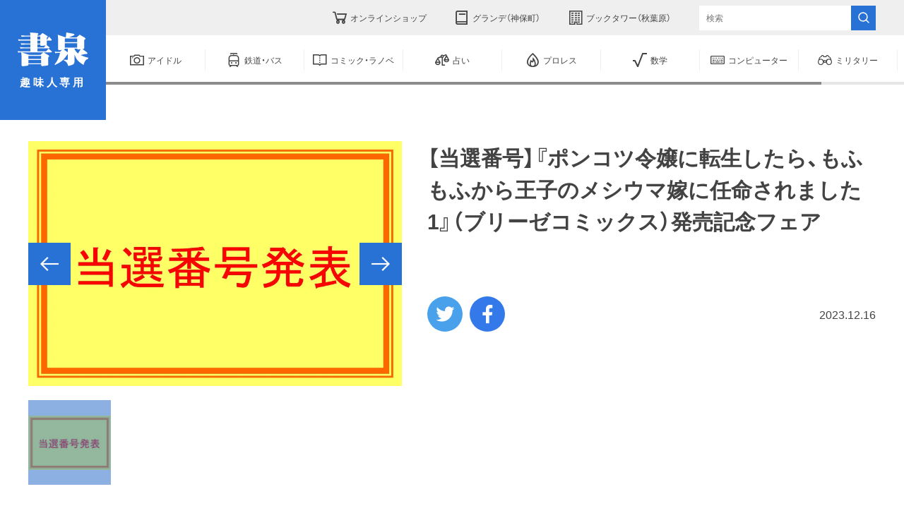

--- FILE ---
content_type: text/html; charset=UTF-8
request_url: https://www.shosen.co.jp/fair/16065/
body_size: 11002
content:
<!DOCTYPE html>
<html xmlns="http://www.w3.org/1999/xhtml" xml:lang="ja-JP" lang="ja-JP">
<head>
<script>(function(w,d,s,l,i){w[l]=w[l]||[];w[l].push({'gtm.start':
new Date().getTime(),event:'gtm.js'});var f=d.getElementsByTagName(s)[0],
j=d.createElement(s),dl=l!='dataLayer'?'&l='+l:'';j.async=true;j.src=
'https://www.googletagmanager.com/gtm.js?id='+i+dl;f.parentNode.insertBefore(j,f);
})(window,document,'script','dataLayer','GTM-KL3TS7X');</script>
<meta charset="utf-8">
<meta http-equiv="content-type" content="text/html; charset=UTF-8">
<link rel="dns-prefetch" href="//www.shosen.co.jp/" />
<title>【当選番号】『ポンコツ令嬢に転生したら、もふもふから王子のメシウマ嫁に任命されました1』（ブリーゼコミックス）発売記念フェア | 【書泉】神保町/秋葉原の書店</title>
<meta name="description" content="">
<meta name="viewport" content="width=device-width,initial-scale=1.0,minimum-scale=1.0,maximum-scale=1.0,user-scalable=no">
<meta name="robots" content="max-image-preview:large">
<link rel="canonical" href="https://www.shosen.co.jp/fair/16065/">
<link rel="icon" type="image/png" href="/assets/img/favicon.png" sizes="256x256" />
<link rel="apple-touch-icon" href="https://www.shosen.co.jp/assets/img/apple-touch-icon.png">
<meta property="og:type" content="website">
<meta property="og:url" content="https://www.shosen.co.jp/fair/16065/">
<meta property="og:site_name" content="【書泉】神保町/秋葉原の書店">
<meta property="og:image" content="https://www.shosen.co.jp/assets/img/ogp.jpg">
<meta property="og:title" content="【当選番号】『ポンコツ令嬢に転生したら、もふもふから王子のメシウマ嫁に任命されました1』（ブリーゼコミックス）発売記念フェア | 【書泉】神保町/秋葉原の書店">
<meta property="og:description" content="">
<meta name="twitter:card" content="summary_large_image">
<meta name="twitter:site" content="@SHOSENinfo">
<meta name="twitter:creator" content="@SHOSENinfo">
<meta name="twitter:title" content="【当選番号】『ポンコツ令嬢に転生したら、もふもふから王子のメシウマ嫁に任命されました1』（ブリーゼコミックス）発売記念フェア | 【書泉】神保町/秋葉原の書店">
<meta name="twitter:description" content="">
<meta name="twitter:image" content="https://www.shosen.co.jp/assets/img/ogp.jpg">
<!-- <link rel="stylesheet" href="/assets/css/bundle.css?1757650790564" media="screen" charset="utf-8"> -->
<link rel="stylesheet" type="text/css" href="//www.shosen.co.jp/assets/cache/wpfc-minified/drulnei/60lnk.css" media="screen"/>
<meta name='robots' content='max-image-preview:large' />
<!-- <link rel='stylesheet' id='classic-theme-styles-css' href='https://www.shosen.co.jp/wordpress/wp-includes/css/classic-themes.min.css?ver=1' type='text/css' media='all' /> -->
<!-- <link rel='stylesheet' id='contact-form-7-css' href='https://www.shosen.co.jp/assets/plugins/contact-form-7/includes/css/styles.css?ver=5.7.4' type='text/css' media='all' /> -->
<link rel="stylesheet" type="text/css" href="//www.shosen.co.jp/assets/cache/wpfc-minified/qsliq8mk/60lnk.css" media="all"/>
<link rel="icon" href="/assets/img/favicon.ico" sizes="32x32" />
<link rel="icon" href="/assets/img/favicon.ico" sizes="192x192" />
<link rel="apple-touch-icon" href="/assets/img/favicon.ico" />
<meta name="msapplication-TileImage" content="/assets/img/favicon.ico" />
</head>
<body>
<noscript><iframe src="https://www.googletagmanager.com/ns.html?id=GTM-KL3TS7X" height="0" width="0" style="display:none;visibility:hidden"></iframe></noscript>
<div class="header">
<div class="headerContent">
<div class="headerLogo">
<a href="/" title="書泉">
<img src="/assets/img/header/logo.svg" width="100" height="48.08" alt="書泉">
<span>趣味人専用</span>
</a>
</div>
<div class="headerMenu">
<div class="headerMenuLink"><a href="https://shosen.tokyo/" title="オンラインショップ" target="_blank"><span>オンラインショップ</span></a></div>
<div class="headerMenuLink"><a href="/grande/" title="グランデ（神保町）"><span>グランデ（神保町）</span></a></div>
<div class="headerMenuLink"><a href="/tower/" title="ブックタワー（秋葉原）"><span>ブックタワー（秋葉原）</span></a></div>
<div class="headerMenuSearch">
<form action="/search/" method="get">
<input type="text" name="q" placeholder="検索" autocomplete="off">
<button type="submit"></button>
</form>
</div>
</div>
<div class="nav js-nav">
<div class="navContent">
<div class="navLink"><a data-category="idol" href="/categories/idol/" title="アイドル"><span>アイドル</span></a></div>
<div class="navLink"><a data-category="railway_bus" href="/categories/railway_bus/" title="鉄道・バス"><span>鉄道・バス</span></a></div>
<div class="navLink"><a data-category="comic" href="/categories/comic/" title="コミック・ラノベ"><span>コミック・ラノベ</span></a></div>
<div class="navLink"><a data-category="fortune" href="/categories/fortune/" title="占い"><span>占い</span></a></div>
<div class="navLink"><a data-category="wrestling" href="/categories/wrestling/" title="プロレス"><span>プロレス</span></a></div>
<div class="navLink"><a data-category="mathematics" href="/categories/mathematics/" title="数学"><span>数学</span></a></div>
<div class="navLink"><a data-category="computer" href="/categories/computer/" title="コンピューター"><span>コンピューター</span></a></div>
<div class="navLink"><a data-category="military" href="/categories/military/" title="ミリタリー"><span>ミリタリー</span></a></div>
<div class="navLink"><a data-category="other" href="/categories/other/" title="その他"><span>その他</span></a></div>
</div>
</div>
</div>
</div>    <a class="trigger js-trigger" title="MENU">
<span></span>
<span></span>
<span></span>
</a>
<div class="globals js-globals">
<div class="articleHero">
<div class="articleHeroLayout">
<div class="articleHeroContent">
<div class="articleHeroGallery js-articleHeroGallery">
<div class="articleHeroImages swiper js-articleHeroImages">
<div class="articleHeroImagesContent swiper-wrapper">
<div class="articleHeroImage swiper-slide">
<picture>
<source media="(max-width:767px)" srcset="https://www.shosen.co.jp/assets/uploads/2023/11/1699004723-f85b26692a9e1a30f0de139fc4e04ff9-750x492.jpg" alt="">
<img src="https://www.shosen.co.jp/assets/uploads/2023/11/1699004723-f85b26692a9e1a30f0de139fc4e04ff9-1780x1169.jpg" width="1780" height="1169" alt="">
</picture>
</div>
</div>
<div class="articleHeroImagesCtrl articleHeroImagesCtrl--prev" data-direction="prev"></div>
<div class="articleHeroImagesCtrl articleHeroImagesCtrl--next" data-direction="next"></div>
</div>
<div class="articleHeroThumbs swiper js-articleHeroThumbs">
<div class="articleHeroThumbsContent swiper-wrapper">
<div class="articleHeroThumb swiper-slide">
<picture>
<img src="https://www.shosen.co.jp/assets/uploads/2023/11/1699004723-f85b26692a9e1a30f0de139fc4e04ff9-500x328.jpg" width="500" height="328" alt="">
</picture>
</div>
</div>
<!-- <div class="articleHeroThumbsCtrl articleHeroThumbsCtrl--prev" data-direction="prev"></div>
<div class="articleHeroThumbsCtrl articleHeroThumbsCtrl--next" data-direction="next"></div> -->
</div>
</div>
<h1 class="articleHeroTitle js-articleHeroTitle">【当選番号】『ポンコツ令嬢に転生したら、もふもふから王子のメシウマ嫁に任命されました1』（ブリーゼコミックス）発売記念フェア</h1>
<div class="articleHeroInfo js-articleHeroInfo">
<div class="articleHeroInfoMeta">
<div class="articleHeroInfoMetaSNS">
<a class="js-sharePopup" title="Twitter" data-sns="twitter"></a>
<a class="js-sharePopup" title="facebook" data-sns="facebook"></a>
</div>
<div class="articleHeroInfoMetaDate">
2023.12.16                </div>
</div>
</div>
</div>
</div>
</div>
<div class="articleBody">
<div class="articleBodyLayout">
<div class="articleBodyContent">
<dl class="articleBodyIndex">
<dt>目次</dt>
<dd><a rel=".parts[data-index='0']" title="引取場所/引取日時">引取場所/引取日時</a></dd>
<dd><a rel=".parts[data-index='2']" title="フェア詳細">フェア詳細</a></dd>
</dl>
<div class="articleBodyParts partsSet">
<div class="partsSetContent">
<h2 class="parts js-parts" data-index="0" data-parts="headline_lv2">
引取場所/引取日時  </h2>
<div class="parts" data-parts="wysiwyg">
<p>ブックタワー（秋葉原）8F<br />
2023年12月16日 ～2024年1月31日</p>
<p>期間内に来店が難しい場合は店舗までご連絡下さい。<br />
期間延長やご本人確認後に着払い発送などご相談承ります</p>
</div>
<h2 class="parts js-parts" data-index="2" data-parts="headline_lv2">
フェア詳細  </h2>
<div class="parts" data-parts="wysiwyg">
<p><strong>おめでとうございます！！</strong></p>
<p>『ポンコツ令嬢に転生したら、もふもふから王子のメシウマ嫁に任命されました1』（ブリーゼコミックス）発売記念フェア</p>
<p class="str">ハマサキ先生直筆サイン入り色校の当選番号発表です！</p>
<p><strong>《当選番号》</strong></p>
<p>色校（直筆イラスト＆サイン入り）</p>
<p><span style="color: #ff0000; font-size: 18pt;"><strong>3057</strong></span></p>
<p><strong>【</strong><strong>引換期間】</strong></p>
<p>2023年12月16日（土）～2024年1月31日（水）</p>
<p><strong>【引換場所】</strong></p>
<p>書泉ブックタワー8F</p>
<p><strong>【注意事項】</strong></p>
<p>※ご当選された方はお控えをお持ちのうえ、お買上げ店舗にご来店をお願いいたします。<br />
※お引き換え期間内にご来店頂けない場合は引換店舗へご連絡をお願いいたします。<br />
※景品の裏には当選されたお客様のお名前をお入れいたします。お入れしない場合、景品のお渡しはできません。転売防止の為、ご了承ください。</p>
<p>※フェア期間中展示しているため、傷みが生じる場合がございます。ご了承ください。</p>
<p><span style="font-size: 14pt;"><strong><span style="color: #ff0000;">※フリマサイト・ネットオークション等での転売・譲渡は禁止行為とさせていただきます。</span></strong></span></p>
</div>
</div>
</div>
</div>
</div>
</div>
<div class="headline">
<div class="headlineBG">EVENT</div>
<h2 class="headlineText"><span>関連するイベント</span></h2>
</div>
<div class="section">
<div class="sectionLayout">
<div class="sectionContent">
<div class="articleCards">
<div class="articleCardsContent js-articleCards">
<div class="articleCardsSizer"></div>
<div class="articleCardsGutterSizer"></div>
<div class="articleCard js-articleCard">
<a class="articleCardLink" href="https://www.shosen.co.jp/event/37475/" title="【12/28・12/29 神保町書泉グランデ開催店頭サイン本販売(事前受付・参加順の抽選)】2025年TLフェア　サイン本販売"></a>
<div class="articleCardMeta">
<div class="articleCardMetaType">
イベント    </div>
</div>
<div class="articleCardImage">
<picture>
<img src="https://www.shosen.co.jp/assets/uploads/2025/11/1766672126-382c8ec65433fe070b3358e5b8314c6b-500x419.jpg" width="500" height="419" alt="【12/28・12/29 神保町書泉グランデ開催店頭サイン本販売(事前受付・参加順の抽選)】2025年TLフェア　サイン本販売">
</picture>
</div>
<div class="articleCardInfo">
<div class="articleCardInfoTitle">
【12/28・12/29 神保町書泉グランデ開催店頭サイン本販売(事前受付・参加順の抽選)】2025年TLフェア　サイン本販売    </div>
<div class="articleCardInfoCategory categoryLabel">
<a data-category="comic" href="/categories/comic/" title="コミック・ラノベ"><span>コミック・ラノベ</span></a>
</div>
</div>
</div>                                      <div class="articleCard js-articleCard">
<a class="articleCardLink" href="https://www.shosen.co.jp/event/38513/" title="騎士王の食卓5発売記念ゆづか正成先生サイン会"></a>
<div class="articleCardMeta">
<div class="articleCardMetaType">
イベント    </div>
</div>
<div class="articleCardImage">
<picture>
<img src="https://www.shosen.co.jp/assets/uploads/2025/12/1765182873-dc1dd354d7c7ebdb368460e02989bbd3.jpg" width="313" height="445" alt="騎士王の食卓5発売記念ゆづか正成先生サイン会">
</picture>
</div>
<div class="articleCardInfo">
<div class="articleCardInfoTitle">
騎士王の食卓5発売記念ゆづか正成先生サイン会    </div>
<div class="articleCardInfoCategory categoryLabel">
<a data-category="comic" href="/categories/comic/" title="コミック・ラノベ"><span>コミック・ラノベ</span></a>
</div>
</div>
</div>                                      <div class="articleCard js-articleCard">
<a class="articleCardLink" href="https://www.shosen.co.jp/event/38107/" title="「来る日もねこめ～わく」POP UP SHOP"></a>
<div class="articleCardMeta">
<div class="articleCardMetaType">
イベント    </div>
</div>
<div class="articleCardImage">
<picture>
<img src="https://www.shosen.co.jp/assets/uploads/2025/11/1764055749-cb0997d6ba6ca9e063ba140308853183-354x500.jpg" width="354" height="500" alt="「来る日もねこめ～わく」POP UP SHOP">
</picture>
</div>
<div class="articleCardInfo">
<div class="articleCardInfoTitle">
「来る日もねこめ～わく」POP UP SHOP    </div>
<div class="articleCardInfoCategory categoryLabel">
<a data-category="comic" href="/categories/comic/" title="コミック・ラノベ"><span>コミック・ラノベ</span></a>
</div>
</div>
</div>                                      <div class="articleCard js-articleCard">
<a class="articleCardLink" href="https://www.shosen.co.jp/event/39045/" title="ゲゲゲのアニメ『鬼太郎』60年史と70人の言霊 発売記念トークショー＆お渡し会"></a>
<div class="articleCardMeta">
<div class="articleCardMetaType">
イベント    </div>
</div>
<div class="articleCardImage">
<picture>
<img src="https://www.shosen.co.jp/assets/uploads/2025/12/1766742621-7a56a506504d1d4d0a0570204c3b56ce-354x500.jpg" width="354" height="500" alt="ゲゲゲのアニメ『鬼太郎』60年史と70人の言霊 発売記念トークショー＆お渡し会">
</picture>
</div>
<div class="articleCardInfo">
<div class="articleCardInfoTitle">
ゲゲゲのアニメ『鬼太郎』60年史と70人の言霊 発売記念トークショー＆お渡し会    </div>
<div class="articleCardInfoCategory categoryLabel">
<a data-category="comic" href="/categories/comic/" title="コミック・ラノベ"><span>コミック・ラノベ</span></a>
</div>
</div>
</div>                                      <div class="articleCard js-articleCard">
<a class="articleCardLink" href="https://www.shosen.co.jp/event/38960/" title="ぶんか社コミックス S*girl Selection『初恋狂い 弟だと思ってた幼なじみに激重感情を（※カラダで）浴びせられてます（３）』発売＆完結記念　夏生ツナオ先生WEBサイン会"></a>
<div class="articleCardMeta">
<div class="articleCardMetaType">
イベント    </div>
</div>
<div class="articleCardImage">
<picture>
<img src="https://www.shosen.co.jp/assets/uploads/2025/12/1767148006-88d4c6947bcbcc602d01a129f223eb46.jpg" width="272" height="406" alt="ぶんか社コミックス S*girl Selection『初恋狂い 弟だと思ってた幼なじみに激重感情を（※カラダで）浴びせられてます（３）』発売＆完結記念　夏生ツナオ先生WEBサイン会">
</picture>
</div>
<div class="articleCardInfo">
<div class="articleCardInfoTitle">
ぶんか社コミックス S*girl Selection『初恋狂い 弟だと思ってた幼なじみに激重感情を（※カラダで）浴びせられてます（３）』発売＆完結記念　夏生ツナオ先生WEBサイン会    </div>
<div class="articleCardInfoCategory categoryLabel">
<a data-category="comic" href="/categories/comic/" title="コミック・ラノベ"><span>コミック・ラノベ</span></a>
</div>
</div>
</div>                                      <div class="articleCard js-articleCard">
<a class="articleCardLink" href="https://www.shosen.co.jp/event/38957/" title="viviON THOTH COMICS『よろしく、俺の花嫁殿。 ~神さまと空の花嫁~ 2』発売記念　さんずい尺先生WEBサイン会"></a>
<div class="articleCardMeta">
<div class="articleCardMetaType">
イベント    </div>
</div>
<div class="articleCardImage">
<picture>
<img src="https://www.shosen.co.jp/assets/uploads/2025/12/1764673855-162d87fd2da66af1987f02be49740255-500x500.jpg" width="500" height="500" alt="viviON THOTH COMICS『よろしく、俺の花嫁殿。 ~神さまと空の花嫁~ 2』発売記念　さんずい尺先生WEBサイン会">
</picture>
</div>
<div class="articleCardInfo">
<div class="articleCardInfoTitle">
viviON THOTH COMICS『よろしく、俺の花嫁殿。 ~神さまと空の花嫁~ 2』発売記念　さんずい尺先生WEBサイン会    </div>
<div class="articleCardInfoCategory categoryLabel">
<a data-category="comic" href="/categories/comic/" title="コミック・ラノベ"><span>コミック・ラノベ</span></a>
</div>
</div>
</div>                                      <div class="articleCard js-articleCard">
<a class="articleCardLink" href="https://www.shosen.co.jp/event/38958/" title="viviON THOTH PILLOW『俺のおっぱい好きなんでしょ? 2』発売記念　円谷まる先生WEBサイン会"></a>
<div class="articleCardMeta">
<div class="articleCardMetaType">
イベント    </div>
</div>
<div class="articleCardImage">
<picture>
<img src="https://www.shosen.co.jp/assets/uploads/2025/12/1764673855-162d87fd2da66af1987f02be49740255-500x500.jpg" width="500" height="500" alt="viviON THOTH PILLOW『俺のおっぱい好きなんでしょ? 2』発売記念　円谷まる先生WEBサイン会">
</picture>
</div>
<div class="articleCardInfo">
<div class="articleCardInfoTitle">
viviON THOTH PILLOW『俺のおっぱい好きなんでしょ? 2』発売記念　円谷まる先生WEBサイン会    </div>
<div class="articleCardInfoCategory categoryLabel">
<a data-category="comic" href="/categories/comic/" title="コミック・ラノベ"><span>コミック・ラノベ</span></a>
</div>
</div>
</div>                                      <div class="articleCard js-articleCard">
<a class="articleCardLink" href="https://www.shosen.co.jp/event/38959/" title="バーズコミックス『詰んでる元悪役令嬢はドS王子様から逃げ出したい (7)』発売記念　かーみら先生WEBサイン会"></a>
<div class="articleCardMeta">
<div class="articleCardMetaType">
イベント    </div>
</div>
<div class="articleCardImage">
<picture>
<img src="https://www.shosen.co.jp/assets/uploads/2025/04/1745549922-162d87fd2da66af1987f02be49740255-500x500.jpg" width="500" height="500" alt="バーズコミックス『詰んでる元悪役令嬢はドS王子様から逃げ出したい (7)』発売記念　かーみら先生WEBサイン会">
</picture>
</div>
<div class="articleCardInfo">
<div class="articleCardInfoTitle">
バーズコミックス『詰んでる元悪役令嬢はドS王子様から逃げ出したい (7)』発売記念　かーみら先生WEBサイン会    </div>
<div class="articleCardInfoCategory categoryLabel">
<a data-category="comic" href="/categories/comic/" title="コミック・ラノベ"><span>コミック・ラノベ</span></a>
</div>
</div>
</div>                                      <div class="articleCard js-articleCard">
<a class="articleCardLink" href="https://www.shosen.co.jp/event/37486/" title="「恋した人は、妹の代わりに死んでくれと言った。」×「悪党一家の愛娘、転生先も乙女ゲームの極道令嬢でした。」合同POP UP SHOP"></a>
<div class="articleCardMeta">
<div class="articleCardMetaType">
イベント    </div>
</div>
<div class="articleCardImage">
<picture>
<img src="https://www.shosen.co.jp/assets/uploads/2025/11/1766637270-f2f25dfdb6e59cf75f8f5c1f3e3bcc37-356x500.jpg" width="356" height="500" alt="「恋した人は、妹の代わりに死んでくれと言った。」×「悪党一家の愛娘、転生先も乙女ゲームの極道令嬢でした。」合同POP UP SHOP">
</picture>
</div>
<div class="articleCardInfo">
<div class="articleCardInfoTitle">
「恋した人は、妹の代わりに死んでくれと言った。」×「悪党一家の愛娘、転生先も乙女ゲームの極道令嬢でした。」合同POP UP SHOP    </div>
<div class="articleCardInfoCategory categoryLabel">
<a data-category="comic" href="/categories/comic/" title="コミック・ラノベ"><span>コミック・ラノベ</span></a>
</div>
</div>
</div>                                      <div class="articleCard js-articleCard">
<a class="articleCardLink" href="https://www.shosen.co.jp/event/38336/" title="『地政学ボーイズ』POP UP SHOP@書泉ブックタワー"></a>
<div class="articleCardMeta">
<div class="articleCardMetaType">
イベント    </div>
</div>
<div class="articleCardImage">
<picture>
<img src="https://www.shosen.co.jp/assets/uploads/2025/12/1764743418-e713fe12a852540f37bbdac6b25c17ec-500x357.jpg" width="500" height="357" alt="『地政学ボーイズ』POP UP SHOP@書泉ブックタワー">
</picture>
</div>
<div class="articleCardInfo">
<div class="articleCardInfoTitle">
『地政学ボーイズ』POP UP SHOP@書泉ブックタワー    </div>
<div class="articleCardInfoCategory categoryLabel">
<a data-category="comic" href="/categories/comic/" title="コミック・ラノベ"><span>コミック・ラノベ</span></a>
</div>
</div>
</div>                                  </div>
</div>
</div>
</div>
</div>
<div class="headline">
<div class="headlineBG">PRIVILEGE</div>
<h2 class="headlineText"><span>関連する特典</span></h2>
</div>
<div class="section">
<div class="sectionLayout">
<div class="sectionContent">
<div class="articleCards">
<div class="articleCardsContent js-articleCards">
<div class="articleCardsSizer"></div>
<div class="articleCardsGutterSizer"></div>
<div class="articleCard js-articleCard">
<a class="articleCardLink" href="https://www.shosen.co.jp/privilege/38197/" title="【書泉芳林堂書店限定カラーカード】『前世から君だけを愛すると誓うよ 2 』"></a>
<div class="articleCardMeta">
<div class="articleCardMetaType">
特典    </div>
</div>
<div class="articleCardImage">
<picture>
<img src="https://www.shosen.co.jp/assets/uploads/2025/11/1764302252-43290b5e2f9a313f77bf431adae5c93e-337x500.jpg" width="337" height="500" alt="【書泉芳林堂書店限定カラーカード】『前世から君だけを愛すると誓うよ 2 』">
</picture>
</div>
<div class="articleCardInfo">
<div class="articleCardInfoTitle">
【書泉芳林堂書店限定カラーカード】『前世から君だけを愛すると誓うよ 2 』    </div>
<div class="articleCardInfoCategory categoryLabel">
<a data-category="comic" href="/categories/comic/" title="コミック・ラノベ"><span>コミック・ラノベ</span></a>
</div>
</div>
</div>                                      <div class="articleCard js-articleCard">
<a class="articleCardLink" href="https://www.shosen.co.jp/privilege/38226/" title="【書泉芳林堂書店限定カラーカード】『偽恋、ときどきハイヒール』"></a>
<div class="articleCardMeta">
<div class="articleCardMetaType">
特典    </div>
</div>
<div class="articleCardImage">
<picture>
<img src="https://www.shosen.co.jp/assets/uploads/2025/12/1764559751-6deeef8dde7b0197ddaeef21d08f1ca4-337x500.jpg" width="337" height="500" alt="【書泉芳林堂書店限定カラーカード】『偽恋、ときどきハイヒール』">
</picture>
</div>
<div class="articleCardInfo">
<div class="articleCardInfoTitle">
【書泉芳林堂書店限定カラーカード】『偽恋、ときどきハイヒール』    </div>
<div class="articleCardInfoCategory categoryLabel">
<a data-category="comic" href="/categories/comic/" title="コミック・ラノベ"><span>コミック・ラノベ</span></a>
</div>
</div>
</div>                                      <div class="articleCard js-articleCard">
<a class="articleCardLink" href="https://www.shosen.co.jp/privilege/38583/" title="【限定ペーパー・共通ペーパー】『軍艦無駄話 第三 ―艦艇取扱書―』"></a>
<div class="articleCardMeta">
<div class="articleCardMetaType">
特典    </div>
</div>
<div class="articleCardImage">
<picture>
<img src="https://www.shosen.co.jp/assets/uploads/2025/12/1765506330-53306dc660144b0e0882ea8cfa98e9ce-500x347.jpg" width="500" height="347" alt="【限定ペーパー・共通ペーパー】『軍艦無駄話 第三 ―艦艇取扱書―』">
</picture>
</div>
<div class="articleCardInfo">
<div class="articleCardInfoTitle">
【限定ペーパー・共通ペーパー】『軍艦無駄話 第三 ―艦艇取扱書―』    </div>
<div class="articleCardInfoCategory categoryLabel">
<a data-category="comic" href="/categories/comic/" title="コミック・ラノベ"><span>コミック・ラノベ</span></a>
</div>
</div>
</div>                                      <div class="articleCard js-articleCard">
<a class="articleCardLink" href="https://www.shosen.co.jp/privilege/38466/" title="【書泉限定特典カラーカード】『冬木さんはえろフラグから逃げられない』ラブコフレ"></a>
<div class="articleCardMeta">
<div class="articleCardMetaType">
特典    </div>
</div>
<div class="articleCardImage">
<picture>
<img src="https://www.shosen.co.jp/assets/uploads/2025/12/1764938007-28511b29d48e8411cdabc37f6771b128-337x500.jpg" width="337" height="500" alt="【書泉限定特典カラーカード】『冬木さんはえろフラグから逃げられない』ラブコフレ">
</picture>
</div>
<div class="articleCardInfo">
<div class="articleCardInfoTitle">
【書泉限定特典カラーカード】『冬木さんはえろフラグから逃げられない』ラブコフレ    </div>
<div class="articleCardInfoCategory categoryLabel">
<a data-category="comic" href="/categories/comic/" title="コミック・ラノベ"><span>コミック・ラノベ</span></a>
</div>
</div>
</div>                                      <div class="articleCard js-articleCard">
<a class="articleCardLink" href="https://www.shosen.co.jp/privilege/38561/" title="【限定ペーパー】勇者のクズ　８巻"></a>
<div class="articleCardMeta">
<div class="articleCardMetaType">
特典    </div>
</div>
<div class="articleCardImage">
<picture>
<img src="https://www.shosen.co.jp/assets/uploads/2025/12/1765426851-fac5fd686293f8f09633b9c4eb8c212d-350x500.jpg" width="350" height="500" alt="【限定ペーパー】勇者のクズ　８巻">
</picture>
</div>
<div class="articleCardInfo">
<div class="articleCardInfoTitle">
【限定ペーパー】勇者のクズ　８巻    </div>
<div class="articleCardInfoCategory categoryLabel">
<a data-category="comic" href="/categories/comic/" title="コミック・ラノベ"><span>コミック・ラノベ</span></a>
</div>
</div>
</div>                                      <div class="articleCard js-articleCard">
<a class="articleCardLink" href="https://www.shosen.co.jp/privilege/38083/" title="【限定ペーパー】聖闘士真理矢　2巻"></a>
<div class="articleCardMeta">
<div class="articleCardMetaType">
特典    </div>
</div>
<div class="articleCardImage">
<picture>
<img src="https://www.shosen.co.jp/assets/uploads/2025/11/1764383586-9dfc70bcd61df590063a98b1716eaa02-500x355.jpg" width="500" height="355" alt="【限定ペーパー】聖闘士真理矢　2巻">
</picture>
</div>
<div class="articleCardInfo">
<div class="articleCardInfoTitle">
【限定ペーパー】聖闘士真理矢　2巻    </div>
<div class="articleCardInfoCategory categoryLabel">
<a data-category="comic" href="/categories/comic/" title="コミック・ラノベ"><span>コミック・ラノベ</span></a>
</div>
</div>
</div>                                      <div class="articleCard js-articleCard">
<a class="articleCardLink" href="https://www.shosen.co.jp/privilege/38085/" title="【限定ペーパー】はるかリセット　23巻"></a>
<div class="articleCardMeta">
<div class="articleCardMetaType">
特典    </div>
</div>
<div class="articleCardImage">
<picture>
<img src="https://www.shosen.co.jp/assets/uploads/2025/11/1765444048-8d8c5e655da0554fef2ff4b9bad8f90d-344x500.jpg" width="344" height="500" alt="【限定ペーパー】はるかリセット　23巻">
</picture>
</div>
<div class="articleCardInfo">
<div class="articleCardInfoTitle">
【限定ペーパー】はるかリセット　23巻    </div>
<div class="articleCardInfoCategory categoryLabel">
<a data-category="comic" href="/categories/comic/" title="コミック・ラノベ"><span>コミック・ラノベ</span></a>
</div>
</div>
</div>                                      <div class="articleCard js-articleCard">
<a class="articleCardLink" href="https://www.shosen.co.jp/privilege/38087/" title="【限定ペーパー】週に一度クラスメイトを買う話 ～ふたりの時間、言い訳の五千円～　2巻"></a>
<div class="articleCardMeta">
<div class="articleCardMetaType">
特典    </div>
</div>
<div class="articleCardImage">
<picture>
<img src="https://www.shosen.co.jp/assets/uploads/2025/11/1765444046-b8c4d9a304875c011746b0170ad3f9e7-361x500.jpg" width="361" height="500" alt="【限定ペーパー】週に一度クラスメイトを買う話 ～ふたりの時間、言い訳の五千円～　2巻">
</picture>
</div>
<div class="articleCardInfo">
<div class="articleCardInfoTitle">
【限定ペーパー】週に一度クラスメイトを買う話 ～ふたりの時間、言い訳の五千円～　2巻    </div>
<div class="articleCardInfoCategory categoryLabel">
<a data-category="comic" href="/categories/comic/" title="コミック・ラノベ"><span>コミック・ラノベ</span></a>
</div>
</div>
</div>                                      <div class="articleCard js-articleCard">
<a class="articleCardLink" href="https://www.shosen.co.jp/privilege/38088/" title="【限定ペーパー】風魔の小次郎　外伝　飛鳥無明帖"></a>
<div class="articleCardMeta">
<div class="articleCardMetaType">
特典    </div>
</div>
<div class="articleCardImage">
<picture>
<img src="https://www.shosen.co.jp/assets/uploads/2025/11/1764382182-942ba99417ec361056a84318b5a3af25-354x500.jpg" width="354" height="500" alt="【限定ペーパー】風魔の小次郎　外伝　飛鳥無明帖">
</picture>
</div>
<div class="articleCardInfo">
<div class="articleCardInfoTitle">
【限定ペーパー】風魔の小次郎　外伝　飛鳥無明帖    </div>
<div class="articleCardInfoCategory categoryLabel">
<a data-category="comic" href="/categories/comic/" title="コミック・ラノベ"><span>コミック・ラノベ</span></a>
</div>
</div>
</div>                                      <div class="articleCard js-articleCard">
<a class="articleCardLink" href="https://www.shosen.co.jp/privilege/38675/" title="『鎧伝サムライトルーパー』画集 桜華絢爛（Gakken）　“複製原画セット（アルバムフレーム付）＋下敷き 同梱版” が受注開始！"></a>
<div class="articleCardMeta">
<div class="articleCardMetaType">
特典    </div>
</div>
<div class="articleCardImage">
<picture>
<img src="https://www.shosen.co.jp/assets/uploads/2025/12/1765950478-13a7172d0525f7b0e48e65b6ea8cbd2e-500x250.jpg" width="500" height="250" alt="『鎧伝サムライトルーパー』画集 桜華絢爛（Gakken）　“複製原画セット（アルバムフレーム付）＋下敷き 同梱版” が受注開始！">
</picture>
</div>
<div class="articleCardInfo">
<div class="articleCardInfoTitle">
『鎧伝サムライトルーパー』画集 桜華絢爛（Gakken）　“複製原画セット（アルバムフレーム付）＋下敷き 同梱版” が受注開始！    </div>
<div class="articleCardInfoCategory categoryLabel">
<a data-category="comic" href="/categories/comic/" title="コミック・ラノベ"><span>コミック・ラノベ</span></a>
</div>
</div>
</div>                                  </div>
</div>
</div>
</div>
</div>
<div class="headline">
<div class="headlineBG">FAIR</div>
<h2 class="headlineText"><span>関連するフェア</span></h2>
</div>
<div class="section">
<div class="sectionLayout">
<div class="sectionContent">
<div class="articleCards">
<div class="articleCardsContent js-articleCards">
<div class="articleCardsSizer"></div>
<div class="articleCardsGutterSizer"></div>
<div class="articleCard js-articleCard">
<a class="articleCardLink" href="https://www.shosen.co.jp/fair/38186/" title="スニーカー文庫『 白昼夢の青写真』発売記念フェア"></a>
<div class="articleCardMeta">
<div class="articleCardMetaType">
フェア    </div>
</div>
<div class="articleCardImage">
<picture>
<img src="https://www.shosen.co.jp/assets/uploads/2025/11/1764235149-5d102cdc7e37a529b2bdd4073759d90b-353x500.jpg" width="353" height="500" alt="スニーカー文庫『 白昼夢の青写真』発売記念フェア">
</picture>
</div>
<div class="articleCardInfo">
<div class="articleCardInfoTitle">
スニーカー文庫『 白昼夢の青写真』発売記念フェア    </div>
<div class="articleCardInfoCategory categoryLabel">
<a data-category="comic" href="/categories/comic/" title="コミック・ラノベ"><span>コミック・ラノベ</span></a>
</div>
</div>
</div>                                      <div class="articleCard js-articleCard">
<a class="articleCardLink" href="https://www.shosen.co.jp/fair/37476/" title="2025年TLフェア 色紙の展示＆抽選プレゼント"></a>
<div class="articleCardMeta">
<div class="articleCardMetaType">
フェア    </div>
</div>
<div class="articleCardImage">
<picture>
<img src="https://www.shosen.co.jp/assets/uploads/2025/11/1766672126-382c8ec65433fe070b3358e5b8314c6b-500x419.jpg" width="500" height="419" alt="2025年TLフェア 色紙の展示＆抽選プレゼント">
</picture>
</div>
<div class="articleCardInfo">
<div class="articleCardInfoTitle">
2025年TLフェア 色紙の展示＆抽選プレゼント    </div>
<div class="articleCardInfoCategory categoryLabel">
<a data-category="comic" href="/categories/comic/" title="コミック・ラノベ"><span>コミック・ラノベ</span></a>
</div>
</div>
</div>                                      <div class="articleCard js-articleCard">
<a class="articleCardLink" href="https://www.shosen.co.jp/fair/39048/" title="2025年TLフェア 色紙サンプル一覧❤"></a>
<div class="articleCardMeta">
<div class="articleCardMetaType">
フェア    </div>
</div>
<div class="articleCardImage">
<picture>
<img src="https://www.shosen.co.jp/assets/uploads/2025/11/1766672126-382c8ec65433fe070b3358e5b8314c6b-500x419.jpg" width="500" height="419" alt="2025年TLフェア 色紙サンプル一覧❤">
</picture>
</div>
<div class="articleCardInfo">
<div class="articleCardInfoTitle">
2025年TLフェア 色紙サンプル一覧❤    </div>
<div class="articleCardInfoCategory categoryLabel">
<a data-category="comic" href="/categories/comic/" title="コミック・ラノベ"><span>コミック・ラノベ</span></a>
</div>
</div>
</div>                                      <div class="articleCard js-articleCard">
<a class="articleCardLink" href="https://www.shosen.co.jp/fair/38337/" title="PASH！ブックス「私、一夜の夢を売ると噂の毒婦ですが、英雄を溺愛に目覚めさせてしまいました 」二ヵ月連続刊行記念フェア"></a>
<div class="articleCardMeta">
<div class="articleCardMetaType">
フェア    </div>
</div>
<div class="articleCardImage">
<picture>
<img src="https://www.shosen.co.jp/assets/uploads/2025/12/1764741362-a8b51faec69d05d37cb04bb7a1f7c45c-338x500.jpg" width="338" height="500" alt="PASH！ブックス「私、一夜の夢を売ると噂の毒婦ですが、英雄を溺愛に目覚めさせてしまいました 」二ヵ月連続刊行記念フェア">
</picture>
</div>
<div class="articleCardInfo">
<div class="articleCardInfoTitle">
PASH！ブックス「私、一夜の夢を売ると噂の毒婦ですが、英雄を溺愛に目覚めさせてしまいました 」二ヵ月連続刊行記念フェア    </div>
<div class="articleCardInfoCategory categoryLabel">
<a data-category="comic" href="/categories/comic/" title="コミック・ラノベ"><span>コミック・ラノベ</span></a>
</div>
</div>
</div>                                      <div class="articleCard js-articleCard">
<a class="articleCardLink" href="https://www.shosen.co.jp/fair/38573/" title="『軍艦無駄話 第三 ―艦艇取扱書―』発売記念フェア"></a>
<div class="articleCardMeta">
<div class="articleCardMetaType">
フェア    </div>
</div>
<div class="articleCardImage">
<picture>
<img src="https://www.shosen.co.jp/assets/uploads/2025/12/1765499752-44e77c742c27fe3ca2fc0b74c629da6e-345x500.jpg" width="345" height="500" alt="『軍艦無駄話 第三 ―艦艇取扱書―』発売記念フェア">
</picture>
</div>
<div class="articleCardInfo">
<div class="articleCardInfoTitle">
『軍艦無駄話 第三 ―艦艇取扱書―』発売記念フェア    </div>
<div class="articleCardInfoCategory categoryLabel">
<a data-category="comic" href="/categories/comic/" title="コミック・ラノベ"><span>コミック・ラノベ</span></a>
</div>
</div>
</div>                                      <div class="articleCard js-articleCard">
<a class="articleCardLink" href="https://www.shosen.co.jp/fair/37639/" title="「勇者のクズ」アニメ化記念フェア"></a>
<div class="articleCardMeta">
<div class="articleCardMetaType">
フェア    </div>
</div>
<div class="articleCardImage">
<picture>
<img src="https://www.shosen.co.jp/assets/uploads/2025/12/1764669715-4e6e0142dc1e0b43d6e9c32f0bc5522a-352x500.jpg" width="352" height="500" alt="「勇者のクズ」アニメ化記念フェア">
</picture>
</div>
<div class="articleCardInfo">
<div class="articleCardInfoTitle">
「勇者のクズ」アニメ化記念フェア    </div>
<div class="articleCardInfoCategory categoryLabel">
<a data-category="comic" href="/categories/comic/" title="コミック・ラノベ"><span>コミック・ラノベ</span></a>
</div>
</div>
</div>                                      <div class="articleCard js-articleCard">
<a class="articleCardLink" href="https://www.shosen.co.jp/fair/38059/" title="「風魔の小次郎　外伝　飛鳥無明帖」発売記念フェア"></a>
<div class="articleCardMeta">
<div class="articleCardMetaType">
フェア    </div>
</div>
<div class="articleCardImage">
<picture>
<img src="https://www.shosen.co.jp/assets/uploads/2025/11/1765530724-971e8d925a57fe6b8f6a5ba6df383d0a-352x500.jpg" width="352" height="500" alt="「風魔の小次郎　外伝　飛鳥無明帖」発売記念フェア">
</picture>
</div>
<div class="articleCardInfo">
<div class="articleCardInfoTitle">
「風魔の小次郎　外伝　飛鳥無明帖」発売記念フェア    </div>
<div class="articleCardInfoCategory categoryLabel">
<a data-category="comic" href="/categories/comic/" title="コミック・ラノベ"><span>コミック・ラノベ</span></a>
</div>
</div>
</div>                                      <div class="articleCard js-articleCard">
<a class="articleCardLink" href="https://www.shosen.co.jp/fair/38691/" title="『ドラゴン養ってください』5巻発売記念フェア"></a>
<div class="articleCardMeta">
<div class="articleCardMetaType">
フェア    </div>
</div>
<div class="articleCardImage">
<picture>
<img src="https://www.shosen.co.jp/assets/uploads/2025/12/1765876738-ba6cd819604e23f46af4ff251d513c35-354x500.jpg" width="354" height="500" alt="『ドラゴン養ってください』5巻発売記念フェア">
</picture>
</div>
<div class="articleCardInfo">
<div class="articleCardInfoTitle">
『ドラゴン養ってください』5巻発売記念フェア    </div>
<div class="articleCardInfoCategory categoryLabel">
<a data-category="comic" href="/categories/comic/" title="コミック・ラノベ"><span>コミック・ラノベ</span></a>
</div>
</div>
</div>                                      <div class="articleCard js-articleCard">
<a class="articleCardLink" href="https://www.shosen.co.jp/fair/38693/" title="『最強スキル【命乞い】で悔しいけど無双しちゃう元魔王様の世界征服活動 4』完結記念フェア"></a>
<div class="articleCardMeta">
<div class="articleCardMetaType">
フェア    </div>
</div>
<div class="articleCardImage">
<picture>
<img src="https://www.shosen.co.jp/assets/uploads/2025/12/1765939582-fffdd3596877fbbcb5cf73bb4e77fd90-352x500.jpg" width="352" height="500" alt="『最強スキル【命乞い】で悔しいけど無双しちゃう元魔王様の世界征服活動 4』完結記念フェア">
</picture>
</div>
<div class="articleCardInfo">
<div class="articleCardInfoTitle">
『最強スキル【命乞い】で悔しいけど無双しちゃう元魔王様の世界征服活動 4』完結記念フェア    </div>
<div class="articleCardInfoCategory categoryLabel">
<a data-category="comic" href="/categories/comic/" title="コミック・ラノベ"><span>コミック・ラノベ</span></a>
</div>
</div>
</div>                                      <div class="articleCard js-articleCard">
<a class="articleCardLink" href="https://www.shosen.co.jp/fair/38551/" title="ハルチカ先生「幼馴染みの家に行ったらドキドキするんだが!?」発売記念 直筆サイン入り複製原画が当たるフェア"></a>
<div class="articleCardMeta">
<div class="articleCardMetaType">
フェア    </div>
</div>
<div class="articleCardImage">
<picture>
<img src="https://www.shosen.co.jp/assets/uploads/2025/12/1765369934-fb8ad372b681b1845ce2ccd3a09bdca3-352x500.jpg" width="352" height="500" alt="ハルチカ先生「幼馴染みの家に行ったらドキドキするんだが!?」発売記念 直筆サイン入り複製原画が当たるフェア">
</picture>
</div>
<div class="articleCardInfo">
<div class="articleCardInfoTitle">
ハルチカ先生「幼馴染みの家に行ったらドキドキするんだが!?」発売記念 直筆サイン入り複製原画が当たるフェア    </div>
<div class="articleCardInfoCategory categoryLabel">
<a data-category="comic" href="/categories/comic/" title="コミック・ラノベ"><span>コミック・ラノベ</span></a>
</div>
</div>
</div>                                  </div>
</div>
</div>
</div>
</div>
<div class="headline">
<div class="headlineBG">PICKUP</div>
<h2 class="headlineText"><span>関連するピックアップ</span></h2>
</div>
<div class="section">
<div class="sectionLayout">
<div class="sectionContent">
<div class="articleCards">
<div class="articleCardsContent js-articleCards">
<div class="articleCardsSizer"></div>
<div class="articleCardsGutterSizer"></div>
<div class="articleCard js-articleCard">
<a class="articleCardLink" href="https://www.shosen.co.jp/pickup/35211/" title="【新商品】Orange Maru刊コミックマーケット106販売の同人誌取り扱いを開始！"></a>
<div class="articleCardMeta">
<div class="articleCardMetaType">
ピックアップ    </div>
</div>
<div class="articleCardImage">
<picture>
<img src="/assets/img/noimage.jpg" width="500" height="500" alt="【新商品】Orange Maru刊コミックマーケット106販売の同人誌取り扱いを開始！">
</picture>
</div>
<div class="articleCardInfo">
<div class="articleCardInfoTitle">
【新商品】Orange Maru刊コミックマーケット106販売の同人誌取り扱いを開始！    </div>
<div class="articleCardInfoCategory categoryLabel">
<a data-category="comic" href="/categories/comic/" title="コミック・ラノベ"><span>コミック・ラノベ</span></a>
</div>
</div>
</div>                                      <div class="articleCard js-articleCard">
<a class="articleCardLink" href="https://www.shosen.co.jp/pickup/23500/" title="【新商品】Orange Maru刊コミックマーケット104販売の同人誌取り扱いを開始！"></a>
<div class="articleCardMeta">
<div class="articleCardMetaType">
ピックアップ    </div>
</div>
<div class="articleCardImage">
<picture>
<img src="/assets/img/noimage.jpg" width="500" height="500" alt="【新商品】Orange Maru刊コミックマーケット104販売の同人誌取り扱いを開始！">
</picture>
</div>
<div class="articleCardInfo">
<div class="articleCardInfoTitle">
【新商品】Orange Maru刊コミックマーケット104販売の同人誌取り扱いを開始！    </div>
<div class="articleCardInfoCategory categoryLabel">
<a data-category="comic" href="/categories/comic/" title="コミック・ラノベ"><span>コミック・ラノベ</span></a>
</div>
</div>
</div>                                      <div class="articleCard js-articleCard">
<a class="articleCardLink" href="https://www.shosen.co.jp/pickup/20967/" title="【期間限定販売】『beautiful place 』クリアファイル"></a>
<div class="articleCardMeta">
<div class="articleCardMetaType">
ピックアップ    </div>
</div>
<div class="articleCardImage">
<picture>
<img src="https://www.shosen.co.jp/assets/uploads/2024/05/1715397397-ebc5abc897106041be03707d551b568a-500x358.jpg" width="500" height="358" alt="【期間限定販売】『beautiful place 』クリアファイル">
</picture>
</div>
<div class="articleCardInfo">
<div class="articleCardInfoTitle">
【期間限定販売】『beautiful place 』クリアファイル    </div>
<div class="articleCardInfoCategory categoryLabel">
<a data-category="comic" href="/categories/comic/" title="コミック・ラノベ"><span>コミック・ラノベ</span></a>
</div>
</div>
</div>                                      <div class="articleCard js-articleCard">
<a class="articleCardLink" href="https://www.shosen.co.jp/pickup/17388/" title="【新商品】Orange Maru様同人誌取り扱い開始いたします"></a>
<div class="articleCardMeta">
<div class="articleCardMetaType">
ピックアップ    </div>
</div>
<div class="articleCardImage">
<picture>
<img src="/assets/img/noimage.jpg" width="500" height="500" alt="【新商品】Orange Maru様同人誌取り扱い開始いたします">
</picture>
</div>
<div class="articleCardInfo">
<div class="articleCardInfoTitle">
【新商品】Orange Maru様同人誌取り扱い開始いたします    </div>
<div class="articleCardInfoCategory categoryLabel">
<a data-category="comic" href="/categories/comic/" title="コミック・ラノベ"><span>コミック・ラノベ</span></a>
</div>
</div>
</div>                                  </div>
</div>
</div>
</div>
</div>
<div class="bnrs">
<div class="bnrsLayout swiper js-bnrs">
<div class="bnrsContent swiper-wrapper">
<div class="bnr swiper-slide js-bnr">
<a href="https://shosen.tokyo/" title="" target="_blank">
<img src="https://www.shosen.co.jp/assets/uploads/2024/05/1716362587-2a0917627430e9d56b3cb5797ed959d7.jpg" width="680" height="300" alt="">
</a>
</div>
</div>
<div class="bnrsPagination"></div>
<div class="bnrsCtrl bnrsCtrl--prev" data-direction="prev"></div>
<div class="bnrsCtrl bnrsCtrl--next" data-direction="next"></div>
</div>
</div>      <div class="shopLinks">
<div class="shopLinksContent">
<div class="shopLink">
<div class="shopLinkBG"><img src="/assets/img/shopLinks/onlineshop.jpg" width="1000" height="1000" alt="SHOSEN ONLINE SHOP"></div>
<div class="shopLinkName">SHOSEN ONLINE SHOP</div>
<div class="shopLinkDescription">
書泉でしか手に入らない「サイン入り写真集」「サイン本」「オリジナル有償特典付きの女性向けコミック、ノベルズ」を多数ご用意しています。<br>
グランデ・タワーの売場イチオシの本を日本中どこからでもご注文いただけます。
</div>
<div class="shopLinkButtons">
<div class="shopLinkButton">
<a href="https://shosen.tokyo/" title="もっとみる" target="_blank" data-icon="blank"><span>もっとみる</span></a>
</div>
</div>
</div>
<div class="shopLink">
<div class="shopLinkBG"><img src="/assets/img/shopLinks/grande.jpg" width="1000" height="1000" alt="書泉グランデ（神保町）"></div>
<div class="shopLinkName">書泉グランデ（神保町）</div>
<div class="shopLinkDescription">
神保町駅から徒歩3分。大きな青い「趣味の本屋」の看板が目印です。<br>
鉄道、数学、占いなどディープな本やグッズがみっちり詰まった本屋です。<br>
トークショーやお渡し会、講義などさまざまなイベントもやってます！
</div>
<div class="shopLinkButtons">
<div class="shopLinkButton">
<a href="/grande/" title="もっとみる"><span>もっとみる</span></a>
</div>
<div class="shopLinkButton">
<a href="https://goo.gl/maps/XXMU6XSaMmThShrx9" title="Google Map" target="_blank" data-icon="place"><span>Google Map</span></a>
</div>
</div>
</div>
<div class="shopLink">
<div class="shopLinkBG"><img src="/assets/img/shopLinks/tower.jpg" width="1000" height="1000" alt="書泉ブックタワー（秋葉原）"></div>
<div class="shopLinkName">書泉ブックタワー（秋葉原）</div>
<div class="shopLinkDescription">
秋葉原駅・岩本町駅から徒歩3分。電気街と逆サイドのランドマークです。<br>
アイドルのイベントや、コミックのサイン本イベントなど年間さまざまにしかけてます。<br>
もちろん売場も充実のコミックフロアが２フロア。コンピュータ、鉄道、特撮、プロレスなど<br>
こちらも趣味にこだわった「推しまくる」本屋です。
</div>
<div class="shopLinkButtons">
<div class="shopLinkButton">
<a href="/tower/" title="もっとみる"><span>もっとみる</span></a>
</div>
<div class="shopLinkButton">
<a href="https://goo.gl/maps/4oTUf1CbLTRAFM6e6" title="Google Map" target="_blank" data-icon="place"><span>Google Map</span></a>
</div>
</div>
</div>
</div>
</div>      <div class="footer">
<div class="footerLayout">
<div class="footerContent">
<div class="footerMain">
<div class="footerMainLogo">
<a href="/" title="書泉">
<img src="/assets/img/footer/logo.svg" width="180" height="41.44" alt="書泉">
</a>
</div>
<div class="footerMainLogo">
<a href="https://www.horindo.co.jp/" title="芳林堂書店" target="_blank">
<img src="/assets/img/footer/horindo_logo.svg" width="280" height="60" alt="芳林堂書店">
</a>
</div>
</div>
<div class="footerMenus">
<div class="footerMenu">
<div class="footerMenuLink"><a href="/categories/idol/" title="アイドル"><span>アイドル</span></a></div>
<div class="footerMenuLink"><a href="/categories/railway_bus/" title="鉄道・バス"><span>鉄道・バス</span></a></div>
<div class="footerMenuLink"><a href="/categories/comic/" title="コミック・ラノベ"><span>コミック・ラノベ</span></a></div>
<div class="footerMenuLink"><a href="/categories/fortune/" title="占い"><span>占い</span></a></div>
<div class="footerMenuLink"><a href="/categories/wrestling/" title="プロレス"><span>プロレス</span></a></div>
</div>
<div class="footerMenu">
<div class="footerMenuLink"><a href="/categories/mathematics/" title="数学"><span>数学</span></a></div>
<div class="footerMenuLink"><a href="/categories/computer/" title="コンピューター"><span>コンピューター</span></a></div>
<div class="footerMenuLink"><a href="/categories/military/" title="ミリタリー"><span>ミリタリー</span></a></div>
<div class="footerMenuLink"><a href="/categories/other/" title="その他"><span>その他</span></a></div>
</div>
<div class="footerMenu">
<div class="footerMenuLink"><a href="/event/" title="イベント"><span>イベント</span></a></div>
<div class="footerMenuLink"><a href="/privilege/" title="特典"><span>特典</span></a></div>
<div class="footerMenuLink"><a href="/fair/" title="フェア"><span>フェア</span></a></div>
<div class="footerMenuLink"><a href="/pickup/" title="ピックアップ"><span>ピックアップ</span></a></div>
<div class="footerMenuLink"><a href="/news/" title="お知らせ"><span>お知らせ</span></a></div>
</div>
<div class="footerMenu">
<div class="footerMenuLink"><a href="/company/" title="会社概要"><span>会社概要</span></a></div>
<div class="footerMenuLink"><a href="https://shosen.tokyo/?mode=privacy" title="プライバシーポリシー" target="_blank"><span>プライバシーポリシー</span></a></div>
<div class="footerMenuLink"><a href="/contact/" title="お問い合わせ"><span>お問い合わせ</span></a></div>
<div class="footerMenuLink"><a href="/interview/" title="取材のお申し込み"><span>取材のお申し込み</span></a></div>
</div>
</div>
<div class="footerCopyright">&copy; SHOSEN Inc</div>
</div>
</div>
</div>    </div>
<div class="menu js-trigger-target">
<div class="menuContent">
<div class="menuLogo">
<a href="/" title="書泉">
<img src="/assets/img/header/logo.svg" width="100" height="48.08" alt="書泉">
<span>趣味人専用</span>
</a>
</div>
<div class="menuSearch">
<form action="/search/" method="get">
<input type="text" name="q" placeholder="検索" autocomplete="off">
<button type="submit"></button>
</form>
</div>
<div class="menuLinks">
<div class="menuLink"><a data-category="idol" href="/categories/idol/" title="アイドル"><span>アイドル</span></a></div>
<div class="menuLink"><a data-category="railway_bus" href="/categories/railway_bus/" title="鉄道・バス"><span>鉄道・バス</span></a></div>
<div class="menuLink"><a data-category="comic" href="/categories/comic/" title="コミック・ラノベ"><span>コミック・ラノベ</span></a></div>
<div class="menuLink"><a data-category="fortune" href="/categories/fortune/" title="占い"><span>占い</span></a></div>
<div class="menuLink"><a data-category="wrestling" href="/categories/wrestling/" title="プロレス"><span>プロレス</span></a></div>
<div class="menuLink"><a data-category="mathematics" href="/categories/mathematics/" title="数学"><span>数学</span></a></div>
<div class="menuLink"><a data-category="computer" href="/categories/computer/" title="コンピューター"><span>コンピューター</span></a></div>
<div class="menuLink"><a data-category="military" href="/categories/military/" title="ミリタリー"><span>ミリタリー</span></a></div>
<div class="menuLink"><a data-category="other" href="/categories/other/" title="その他"><span>その他</span></a></div>
</div>
<div class="menuSubLinks">
<div class="menuSubLink"><a href="/event/" title="イベント"><span>イベント</span></a></div>
<div class="menuSubLink"><a href="/privilege/" title="特典"><span>特典</span></a></div>
<div class="menuSubLink"><a href="/fair/" title="フェア"><span>フェア</span></a></div>
<div class="menuSubLink"><a href="/news/" title="お知らせ"><span>お知らせ</span></a></div>
<div class="menuSubLink"><a href="/company/" title="会社概要"><span>会社概要</span></a></div>
<div class="menuSubLink"><a href="https://shosen.tokyo/?mode=privacy" title="プライバシーポリシー" target="_blank"><span>プライバシーポリシー</span></a></div>
<div class="menuSubLink"><a href="/contact/" title="お問い合わせ"><span>お問い合わせ</span></a></div>
<div class="menuSubLink"><a href="/interview/" title="取材のお申し込み"><span>取材のお申し込み</span></a></div>
</div>
<div class="menuShopLinks">
<div class="menuShopLink"><a href="https://shosen.tokyo/" title="オンラインショップ" target="_blank"><span>オンライン<br>ショップ</span></a></div>
<div class="menuShopLink"><a href="/grande/" title="書泉グランデ（神保町）"><span>書泉グランデ<br>（神保町）</span></a></div>
<div class="menuShopLink"><a href="/tower/" title="書泉ブックタワー（秋葉原）"><span>書泉ブックタワー<br>（秋葉原）</span></a></div>
</div>
</div>
</div>    <script src="/assets/js/bundle.js?1757650790564" charset="utf-8"></script>
<script type='text/javascript' src='https://www.shosen.co.jp/assets/plugins/contact-form-7/includes/swv/js/index.js?ver=5.7.4' id='swv-js'></script>
<script type='text/javascript' id='contact-form-7-js-extra'>
/* <![CDATA[ */
var wpcf7 = {"api":{"root":"https:\/\/www.shosen.co.jp\/wp-json\/","namespace":"contact-form-7\/v1"}};
/* ]]> */
</script>
<script type='text/javascript' src='https://www.shosen.co.jp/assets/plugins/contact-form-7/includes/js/index.js?ver=5.7.4' id='contact-form-7-js'></script>
<script type='text/javascript' src='https://www.google.com/recaptcha/api.js?render=6LcPvaseAAAAAC0jV40MgcUOQvB7ODeuod9VVVun&#038;ver=3.0' id='google-recaptcha-js'></script>
<script type='text/javascript' src='https://www.shosen.co.jp/wordpress/wp-includes/js/dist/vendor/regenerator-runtime.min.js?ver=0.13.9' id='regenerator-runtime-js'></script>
<script type='text/javascript' src='https://www.shosen.co.jp/wordpress/wp-includes/js/dist/vendor/wp-polyfill.min.js?ver=3.15.0' id='wp-polyfill-js'></script>
<script type='text/javascript' id='wpcf7-recaptcha-js-extra'>
/* <![CDATA[ */
var wpcf7_recaptcha = {"sitekey":"6LcPvaseAAAAAC0jV40MgcUOQvB7ODeuod9VVVun","actions":{"homepage":"homepage","contactform":"contactform"}};
/* ]]> */
</script>
<script type='text/javascript' src='https://www.shosen.co.jp/assets/plugins/contact-form-7/modules/recaptcha/index.js?ver=5.7.4' id='wpcf7-recaptcha-js'></script>
</body>
</html><!-- WP Fastest Cache file was created in 0.36107397079468 seconds, on 20-01-26 8:21:39 --><!-- need to refresh to see cached version -->

--- FILE ---
content_type: text/html; charset=utf-8
request_url: https://www.google.com/recaptcha/api2/anchor?ar=1&k=6LcPvaseAAAAAC0jV40MgcUOQvB7ODeuod9VVVun&co=aHR0cHM6Ly93d3cuc2hvc2VuLmNvLmpwOjQ0Mw..&hl=en&v=PoyoqOPhxBO7pBk68S4YbpHZ&size=invisible&anchor-ms=20000&execute-ms=30000&cb=knq2fu89mtt0
body_size: 48725
content:
<!DOCTYPE HTML><html dir="ltr" lang="en"><head><meta http-equiv="Content-Type" content="text/html; charset=UTF-8">
<meta http-equiv="X-UA-Compatible" content="IE=edge">
<title>reCAPTCHA</title>
<style type="text/css">
/* cyrillic-ext */
@font-face {
  font-family: 'Roboto';
  font-style: normal;
  font-weight: 400;
  font-stretch: 100%;
  src: url(//fonts.gstatic.com/s/roboto/v48/KFO7CnqEu92Fr1ME7kSn66aGLdTylUAMa3GUBHMdazTgWw.woff2) format('woff2');
  unicode-range: U+0460-052F, U+1C80-1C8A, U+20B4, U+2DE0-2DFF, U+A640-A69F, U+FE2E-FE2F;
}
/* cyrillic */
@font-face {
  font-family: 'Roboto';
  font-style: normal;
  font-weight: 400;
  font-stretch: 100%;
  src: url(//fonts.gstatic.com/s/roboto/v48/KFO7CnqEu92Fr1ME7kSn66aGLdTylUAMa3iUBHMdazTgWw.woff2) format('woff2');
  unicode-range: U+0301, U+0400-045F, U+0490-0491, U+04B0-04B1, U+2116;
}
/* greek-ext */
@font-face {
  font-family: 'Roboto';
  font-style: normal;
  font-weight: 400;
  font-stretch: 100%;
  src: url(//fonts.gstatic.com/s/roboto/v48/KFO7CnqEu92Fr1ME7kSn66aGLdTylUAMa3CUBHMdazTgWw.woff2) format('woff2');
  unicode-range: U+1F00-1FFF;
}
/* greek */
@font-face {
  font-family: 'Roboto';
  font-style: normal;
  font-weight: 400;
  font-stretch: 100%;
  src: url(//fonts.gstatic.com/s/roboto/v48/KFO7CnqEu92Fr1ME7kSn66aGLdTylUAMa3-UBHMdazTgWw.woff2) format('woff2');
  unicode-range: U+0370-0377, U+037A-037F, U+0384-038A, U+038C, U+038E-03A1, U+03A3-03FF;
}
/* math */
@font-face {
  font-family: 'Roboto';
  font-style: normal;
  font-weight: 400;
  font-stretch: 100%;
  src: url(//fonts.gstatic.com/s/roboto/v48/KFO7CnqEu92Fr1ME7kSn66aGLdTylUAMawCUBHMdazTgWw.woff2) format('woff2');
  unicode-range: U+0302-0303, U+0305, U+0307-0308, U+0310, U+0312, U+0315, U+031A, U+0326-0327, U+032C, U+032F-0330, U+0332-0333, U+0338, U+033A, U+0346, U+034D, U+0391-03A1, U+03A3-03A9, U+03B1-03C9, U+03D1, U+03D5-03D6, U+03F0-03F1, U+03F4-03F5, U+2016-2017, U+2034-2038, U+203C, U+2040, U+2043, U+2047, U+2050, U+2057, U+205F, U+2070-2071, U+2074-208E, U+2090-209C, U+20D0-20DC, U+20E1, U+20E5-20EF, U+2100-2112, U+2114-2115, U+2117-2121, U+2123-214F, U+2190, U+2192, U+2194-21AE, U+21B0-21E5, U+21F1-21F2, U+21F4-2211, U+2213-2214, U+2216-22FF, U+2308-230B, U+2310, U+2319, U+231C-2321, U+2336-237A, U+237C, U+2395, U+239B-23B7, U+23D0, U+23DC-23E1, U+2474-2475, U+25AF, U+25B3, U+25B7, U+25BD, U+25C1, U+25CA, U+25CC, U+25FB, U+266D-266F, U+27C0-27FF, U+2900-2AFF, U+2B0E-2B11, U+2B30-2B4C, U+2BFE, U+3030, U+FF5B, U+FF5D, U+1D400-1D7FF, U+1EE00-1EEFF;
}
/* symbols */
@font-face {
  font-family: 'Roboto';
  font-style: normal;
  font-weight: 400;
  font-stretch: 100%;
  src: url(//fonts.gstatic.com/s/roboto/v48/KFO7CnqEu92Fr1ME7kSn66aGLdTylUAMaxKUBHMdazTgWw.woff2) format('woff2');
  unicode-range: U+0001-000C, U+000E-001F, U+007F-009F, U+20DD-20E0, U+20E2-20E4, U+2150-218F, U+2190, U+2192, U+2194-2199, U+21AF, U+21E6-21F0, U+21F3, U+2218-2219, U+2299, U+22C4-22C6, U+2300-243F, U+2440-244A, U+2460-24FF, U+25A0-27BF, U+2800-28FF, U+2921-2922, U+2981, U+29BF, U+29EB, U+2B00-2BFF, U+4DC0-4DFF, U+FFF9-FFFB, U+10140-1018E, U+10190-1019C, U+101A0, U+101D0-101FD, U+102E0-102FB, U+10E60-10E7E, U+1D2C0-1D2D3, U+1D2E0-1D37F, U+1F000-1F0FF, U+1F100-1F1AD, U+1F1E6-1F1FF, U+1F30D-1F30F, U+1F315, U+1F31C, U+1F31E, U+1F320-1F32C, U+1F336, U+1F378, U+1F37D, U+1F382, U+1F393-1F39F, U+1F3A7-1F3A8, U+1F3AC-1F3AF, U+1F3C2, U+1F3C4-1F3C6, U+1F3CA-1F3CE, U+1F3D4-1F3E0, U+1F3ED, U+1F3F1-1F3F3, U+1F3F5-1F3F7, U+1F408, U+1F415, U+1F41F, U+1F426, U+1F43F, U+1F441-1F442, U+1F444, U+1F446-1F449, U+1F44C-1F44E, U+1F453, U+1F46A, U+1F47D, U+1F4A3, U+1F4B0, U+1F4B3, U+1F4B9, U+1F4BB, U+1F4BF, U+1F4C8-1F4CB, U+1F4D6, U+1F4DA, U+1F4DF, U+1F4E3-1F4E6, U+1F4EA-1F4ED, U+1F4F7, U+1F4F9-1F4FB, U+1F4FD-1F4FE, U+1F503, U+1F507-1F50B, U+1F50D, U+1F512-1F513, U+1F53E-1F54A, U+1F54F-1F5FA, U+1F610, U+1F650-1F67F, U+1F687, U+1F68D, U+1F691, U+1F694, U+1F698, U+1F6AD, U+1F6B2, U+1F6B9-1F6BA, U+1F6BC, U+1F6C6-1F6CF, U+1F6D3-1F6D7, U+1F6E0-1F6EA, U+1F6F0-1F6F3, U+1F6F7-1F6FC, U+1F700-1F7FF, U+1F800-1F80B, U+1F810-1F847, U+1F850-1F859, U+1F860-1F887, U+1F890-1F8AD, U+1F8B0-1F8BB, U+1F8C0-1F8C1, U+1F900-1F90B, U+1F93B, U+1F946, U+1F984, U+1F996, U+1F9E9, U+1FA00-1FA6F, U+1FA70-1FA7C, U+1FA80-1FA89, U+1FA8F-1FAC6, U+1FACE-1FADC, U+1FADF-1FAE9, U+1FAF0-1FAF8, U+1FB00-1FBFF;
}
/* vietnamese */
@font-face {
  font-family: 'Roboto';
  font-style: normal;
  font-weight: 400;
  font-stretch: 100%;
  src: url(//fonts.gstatic.com/s/roboto/v48/KFO7CnqEu92Fr1ME7kSn66aGLdTylUAMa3OUBHMdazTgWw.woff2) format('woff2');
  unicode-range: U+0102-0103, U+0110-0111, U+0128-0129, U+0168-0169, U+01A0-01A1, U+01AF-01B0, U+0300-0301, U+0303-0304, U+0308-0309, U+0323, U+0329, U+1EA0-1EF9, U+20AB;
}
/* latin-ext */
@font-face {
  font-family: 'Roboto';
  font-style: normal;
  font-weight: 400;
  font-stretch: 100%;
  src: url(//fonts.gstatic.com/s/roboto/v48/KFO7CnqEu92Fr1ME7kSn66aGLdTylUAMa3KUBHMdazTgWw.woff2) format('woff2');
  unicode-range: U+0100-02BA, U+02BD-02C5, U+02C7-02CC, U+02CE-02D7, U+02DD-02FF, U+0304, U+0308, U+0329, U+1D00-1DBF, U+1E00-1E9F, U+1EF2-1EFF, U+2020, U+20A0-20AB, U+20AD-20C0, U+2113, U+2C60-2C7F, U+A720-A7FF;
}
/* latin */
@font-face {
  font-family: 'Roboto';
  font-style: normal;
  font-weight: 400;
  font-stretch: 100%;
  src: url(//fonts.gstatic.com/s/roboto/v48/KFO7CnqEu92Fr1ME7kSn66aGLdTylUAMa3yUBHMdazQ.woff2) format('woff2');
  unicode-range: U+0000-00FF, U+0131, U+0152-0153, U+02BB-02BC, U+02C6, U+02DA, U+02DC, U+0304, U+0308, U+0329, U+2000-206F, U+20AC, U+2122, U+2191, U+2193, U+2212, U+2215, U+FEFF, U+FFFD;
}
/* cyrillic-ext */
@font-face {
  font-family: 'Roboto';
  font-style: normal;
  font-weight: 500;
  font-stretch: 100%;
  src: url(//fonts.gstatic.com/s/roboto/v48/KFO7CnqEu92Fr1ME7kSn66aGLdTylUAMa3GUBHMdazTgWw.woff2) format('woff2');
  unicode-range: U+0460-052F, U+1C80-1C8A, U+20B4, U+2DE0-2DFF, U+A640-A69F, U+FE2E-FE2F;
}
/* cyrillic */
@font-face {
  font-family: 'Roboto';
  font-style: normal;
  font-weight: 500;
  font-stretch: 100%;
  src: url(//fonts.gstatic.com/s/roboto/v48/KFO7CnqEu92Fr1ME7kSn66aGLdTylUAMa3iUBHMdazTgWw.woff2) format('woff2');
  unicode-range: U+0301, U+0400-045F, U+0490-0491, U+04B0-04B1, U+2116;
}
/* greek-ext */
@font-face {
  font-family: 'Roboto';
  font-style: normal;
  font-weight: 500;
  font-stretch: 100%;
  src: url(//fonts.gstatic.com/s/roboto/v48/KFO7CnqEu92Fr1ME7kSn66aGLdTylUAMa3CUBHMdazTgWw.woff2) format('woff2');
  unicode-range: U+1F00-1FFF;
}
/* greek */
@font-face {
  font-family: 'Roboto';
  font-style: normal;
  font-weight: 500;
  font-stretch: 100%;
  src: url(//fonts.gstatic.com/s/roboto/v48/KFO7CnqEu92Fr1ME7kSn66aGLdTylUAMa3-UBHMdazTgWw.woff2) format('woff2');
  unicode-range: U+0370-0377, U+037A-037F, U+0384-038A, U+038C, U+038E-03A1, U+03A3-03FF;
}
/* math */
@font-face {
  font-family: 'Roboto';
  font-style: normal;
  font-weight: 500;
  font-stretch: 100%;
  src: url(//fonts.gstatic.com/s/roboto/v48/KFO7CnqEu92Fr1ME7kSn66aGLdTylUAMawCUBHMdazTgWw.woff2) format('woff2');
  unicode-range: U+0302-0303, U+0305, U+0307-0308, U+0310, U+0312, U+0315, U+031A, U+0326-0327, U+032C, U+032F-0330, U+0332-0333, U+0338, U+033A, U+0346, U+034D, U+0391-03A1, U+03A3-03A9, U+03B1-03C9, U+03D1, U+03D5-03D6, U+03F0-03F1, U+03F4-03F5, U+2016-2017, U+2034-2038, U+203C, U+2040, U+2043, U+2047, U+2050, U+2057, U+205F, U+2070-2071, U+2074-208E, U+2090-209C, U+20D0-20DC, U+20E1, U+20E5-20EF, U+2100-2112, U+2114-2115, U+2117-2121, U+2123-214F, U+2190, U+2192, U+2194-21AE, U+21B0-21E5, U+21F1-21F2, U+21F4-2211, U+2213-2214, U+2216-22FF, U+2308-230B, U+2310, U+2319, U+231C-2321, U+2336-237A, U+237C, U+2395, U+239B-23B7, U+23D0, U+23DC-23E1, U+2474-2475, U+25AF, U+25B3, U+25B7, U+25BD, U+25C1, U+25CA, U+25CC, U+25FB, U+266D-266F, U+27C0-27FF, U+2900-2AFF, U+2B0E-2B11, U+2B30-2B4C, U+2BFE, U+3030, U+FF5B, U+FF5D, U+1D400-1D7FF, U+1EE00-1EEFF;
}
/* symbols */
@font-face {
  font-family: 'Roboto';
  font-style: normal;
  font-weight: 500;
  font-stretch: 100%;
  src: url(//fonts.gstatic.com/s/roboto/v48/KFO7CnqEu92Fr1ME7kSn66aGLdTylUAMaxKUBHMdazTgWw.woff2) format('woff2');
  unicode-range: U+0001-000C, U+000E-001F, U+007F-009F, U+20DD-20E0, U+20E2-20E4, U+2150-218F, U+2190, U+2192, U+2194-2199, U+21AF, U+21E6-21F0, U+21F3, U+2218-2219, U+2299, U+22C4-22C6, U+2300-243F, U+2440-244A, U+2460-24FF, U+25A0-27BF, U+2800-28FF, U+2921-2922, U+2981, U+29BF, U+29EB, U+2B00-2BFF, U+4DC0-4DFF, U+FFF9-FFFB, U+10140-1018E, U+10190-1019C, U+101A0, U+101D0-101FD, U+102E0-102FB, U+10E60-10E7E, U+1D2C0-1D2D3, U+1D2E0-1D37F, U+1F000-1F0FF, U+1F100-1F1AD, U+1F1E6-1F1FF, U+1F30D-1F30F, U+1F315, U+1F31C, U+1F31E, U+1F320-1F32C, U+1F336, U+1F378, U+1F37D, U+1F382, U+1F393-1F39F, U+1F3A7-1F3A8, U+1F3AC-1F3AF, U+1F3C2, U+1F3C4-1F3C6, U+1F3CA-1F3CE, U+1F3D4-1F3E0, U+1F3ED, U+1F3F1-1F3F3, U+1F3F5-1F3F7, U+1F408, U+1F415, U+1F41F, U+1F426, U+1F43F, U+1F441-1F442, U+1F444, U+1F446-1F449, U+1F44C-1F44E, U+1F453, U+1F46A, U+1F47D, U+1F4A3, U+1F4B0, U+1F4B3, U+1F4B9, U+1F4BB, U+1F4BF, U+1F4C8-1F4CB, U+1F4D6, U+1F4DA, U+1F4DF, U+1F4E3-1F4E6, U+1F4EA-1F4ED, U+1F4F7, U+1F4F9-1F4FB, U+1F4FD-1F4FE, U+1F503, U+1F507-1F50B, U+1F50D, U+1F512-1F513, U+1F53E-1F54A, U+1F54F-1F5FA, U+1F610, U+1F650-1F67F, U+1F687, U+1F68D, U+1F691, U+1F694, U+1F698, U+1F6AD, U+1F6B2, U+1F6B9-1F6BA, U+1F6BC, U+1F6C6-1F6CF, U+1F6D3-1F6D7, U+1F6E0-1F6EA, U+1F6F0-1F6F3, U+1F6F7-1F6FC, U+1F700-1F7FF, U+1F800-1F80B, U+1F810-1F847, U+1F850-1F859, U+1F860-1F887, U+1F890-1F8AD, U+1F8B0-1F8BB, U+1F8C0-1F8C1, U+1F900-1F90B, U+1F93B, U+1F946, U+1F984, U+1F996, U+1F9E9, U+1FA00-1FA6F, U+1FA70-1FA7C, U+1FA80-1FA89, U+1FA8F-1FAC6, U+1FACE-1FADC, U+1FADF-1FAE9, U+1FAF0-1FAF8, U+1FB00-1FBFF;
}
/* vietnamese */
@font-face {
  font-family: 'Roboto';
  font-style: normal;
  font-weight: 500;
  font-stretch: 100%;
  src: url(//fonts.gstatic.com/s/roboto/v48/KFO7CnqEu92Fr1ME7kSn66aGLdTylUAMa3OUBHMdazTgWw.woff2) format('woff2');
  unicode-range: U+0102-0103, U+0110-0111, U+0128-0129, U+0168-0169, U+01A0-01A1, U+01AF-01B0, U+0300-0301, U+0303-0304, U+0308-0309, U+0323, U+0329, U+1EA0-1EF9, U+20AB;
}
/* latin-ext */
@font-face {
  font-family: 'Roboto';
  font-style: normal;
  font-weight: 500;
  font-stretch: 100%;
  src: url(//fonts.gstatic.com/s/roboto/v48/KFO7CnqEu92Fr1ME7kSn66aGLdTylUAMa3KUBHMdazTgWw.woff2) format('woff2');
  unicode-range: U+0100-02BA, U+02BD-02C5, U+02C7-02CC, U+02CE-02D7, U+02DD-02FF, U+0304, U+0308, U+0329, U+1D00-1DBF, U+1E00-1E9F, U+1EF2-1EFF, U+2020, U+20A0-20AB, U+20AD-20C0, U+2113, U+2C60-2C7F, U+A720-A7FF;
}
/* latin */
@font-face {
  font-family: 'Roboto';
  font-style: normal;
  font-weight: 500;
  font-stretch: 100%;
  src: url(//fonts.gstatic.com/s/roboto/v48/KFO7CnqEu92Fr1ME7kSn66aGLdTylUAMa3yUBHMdazQ.woff2) format('woff2');
  unicode-range: U+0000-00FF, U+0131, U+0152-0153, U+02BB-02BC, U+02C6, U+02DA, U+02DC, U+0304, U+0308, U+0329, U+2000-206F, U+20AC, U+2122, U+2191, U+2193, U+2212, U+2215, U+FEFF, U+FFFD;
}
/* cyrillic-ext */
@font-face {
  font-family: 'Roboto';
  font-style: normal;
  font-weight: 900;
  font-stretch: 100%;
  src: url(//fonts.gstatic.com/s/roboto/v48/KFO7CnqEu92Fr1ME7kSn66aGLdTylUAMa3GUBHMdazTgWw.woff2) format('woff2');
  unicode-range: U+0460-052F, U+1C80-1C8A, U+20B4, U+2DE0-2DFF, U+A640-A69F, U+FE2E-FE2F;
}
/* cyrillic */
@font-face {
  font-family: 'Roboto';
  font-style: normal;
  font-weight: 900;
  font-stretch: 100%;
  src: url(//fonts.gstatic.com/s/roboto/v48/KFO7CnqEu92Fr1ME7kSn66aGLdTylUAMa3iUBHMdazTgWw.woff2) format('woff2');
  unicode-range: U+0301, U+0400-045F, U+0490-0491, U+04B0-04B1, U+2116;
}
/* greek-ext */
@font-face {
  font-family: 'Roboto';
  font-style: normal;
  font-weight: 900;
  font-stretch: 100%;
  src: url(//fonts.gstatic.com/s/roboto/v48/KFO7CnqEu92Fr1ME7kSn66aGLdTylUAMa3CUBHMdazTgWw.woff2) format('woff2');
  unicode-range: U+1F00-1FFF;
}
/* greek */
@font-face {
  font-family: 'Roboto';
  font-style: normal;
  font-weight: 900;
  font-stretch: 100%;
  src: url(//fonts.gstatic.com/s/roboto/v48/KFO7CnqEu92Fr1ME7kSn66aGLdTylUAMa3-UBHMdazTgWw.woff2) format('woff2');
  unicode-range: U+0370-0377, U+037A-037F, U+0384-038A, U+038C, U+038E-03A1, U+03A3-03FF;
}
/* math */
@font-face {
  font-family: 'Roboto';
  font-style: normal;
  font-weight: 900;
  font-stretch: 100%;
  src: url(//fonts.gstatic.com/s/roboto/v48/KFO7CnqEu92Fr1ME7kSn66aGLdTylUAMawCUBHMdazTgWw.woff2) format('woff2');
  unicode-range: U+0302-0303, U+0305, U+0307-0308, U+0310, U+0312, U+0315, U+031A, U+0326-0327, U+032C, U+032F-0330, U+0332-0333, U+0338, U+033A, U+0346, U+034D, U+0391-03A1, U+03A3-03A9, U+03B1-03C9, U+03D1, U+03D5-03D6, U+03F0-03F1, U+03F4-03F5, U+2016-2017, U+2034-2038, U+203C, U+2040, U+2043, U+2047, U+2050, U+2057, U+205F, U+2070-2071, U+2074-208E, U+2090-209C, U+20D0-20DC, U+20E1, U+20E5-20EF, U+2100-2112, U+2114-2115, U+2117-2121, U+2123-214F, U+2190, U+2192, U+2194-21AE, U+21B0-21E5, U+21F1-21F2, U+21F4-2211, U+2213-2214, U+2216-22FF, U+2308-230B, U+2310, U+2319, U+231C-2321, U+2336-237A, U+237C, U+2395, U+239B-23B7, U+23D0, U+23DC-23E1, U+2474-2475, U+25AF, U+25B3, U+25B7, U+25BD, U+25C1, U+25CA, U+25CC, U+25FB, U+266D-266F, U+27C0-27FF, U+2900-2AFF, U+2B0E-2B11, U+2B30-2B4C, U+2BFE, U+3030, U+FF5B, U+FF5D, U+1D400-1D7FF, U+1EE00-1EEFF;
}
/* symbols */
@font-face {
  font-family: 'Roboto';
  font-style: normal;
  font-weight: 900;
  font-stretch: 100%;
  src: url(//fonts.gstatic.com/s/roboto/v48/KFO7CnqEu92Fr1ME7kSn66aGLdTylUAMaxKUBHMdazTgWw.woff2) format('woff2');
  unicode-range: U+0001-000C, U+000E-001F, U+007F-009F, U+20DD-20E0, U+20E2-20E4, U+2150-218F, U+2190, U+2192, U+2194-2199, U+21AF, U+21E6-21F0, U+21F3, U+2218-2219, U+2299, U+22C4-22C6, U+2300-243F, U+2440-244A, U+2460-24FF, U+25A0-27BF, U+2800-28FF, U+2921-2922, U+2981, U+29BF, U+29EB, U+2B00-2BFF, U+4DC0-4DFF, U+FFF9-FFFB, U+10140-1018E, U+10190-1019C, U+101A0, U+101D0-101FD, U+102E0-102FB, U+10E60-10E7E, U+1D2C0-1D2D3, U+1D2E0-1D37F, U+1F000-1F0FF, U+1F100-1F1AD, U+1F1E6-1F1FF, U+1F30D-1F30F, U+1F315, U+1F31C, U+1F31E, U+1F320-1F32C, U+1F336, U+1F378, U+1F37D, U+1F382, U+1F393-1F39F, U+1F3A7-1F3A8, U+1F3AC-1F3AF, U+1F3C2, U+1F3C4-1F3C6, U+1F3CA-1F3CE, U+1F3D4-1F3E0, U+1F3ED, U+1F3F1-1F3F3, U+1F3F5-1F3F7, U+1F408, U+1F415, U+1F41F, U+1F426, U+1F43F, U+1F441-1F442, U+1F444, U+1F446-1F449, U+1F44C-1F44E, U+1F453, U+1F46A, U+1F47D, U+1F4A3, U+1F4B0, U+1F4B3, U+1F4B9, U+1F4BB, U+1F4BF, U+1F4C8-1F4CB, U+1F4D6, U+1F4DA, U+1F4DF, U+1F4E3-1F4E6, U+1F4EA-1F4ED, U+1F4F7, U+1F4F9-1F4FB, U+1F4FD-1F4FE, U+1F503, U+1F507-1F50B, U+1F50D, U+1F512-1F513, U+1F53E-1F54A, U+1F54F-1F5FA, U+1F610, U+1F650-1F67F, U+1F687, U+1F68D, U+1F691, U+1F694, U+1F698, U+1F6AD, U+1F6B2, U+1F6B9-1F6BA, U+1F6BC, U+1F6C6-1F6CF, U+1F6D3-1F6D7, U+1F6E0-1F6EA, U+1F6F0-1F6F3, U+1F6F7-1F6FC, U+1F700-1F7FF, U+1F800-1F80B, U+1F810-1F847, U+1F850-1F859, U+1F860-1F887, U+1F890-1F8AD, U+1F8B0-1F8BB, U+1F8C0-1F8C1, U+1F900-1F90B, U+1F93B, U+1F946, U+1F984, U+1F996, U+1F9E9, U+1FA00-1FA6F, U+1FA70-1FA7C, U+1FA80-1FA89, U+1FA8F-1FAC6, U+1FACE-1FADC, U+1FADF-1FAE9, U+1FAF0-1FAF8, U+1FB00-1FBFF;
}
/* vietnamese */
@font-face {
  font-family: 'Roboto';
  font-style: normal;
  font-weight: 900;
  font-stretch: 100%;
  src: url(//fonts.gstatic.com/s/roboto/v48/KFO7CnqEu92Fr1ME7kSn66aGLdTylUAMa3OUBHMdazTgWw.woff2) format('woff2');
  unicode-range: U+0102-0103, U+0110-0111, U+0128-0129, U+0168-0169, U+01A0-01A1, U+01AF-01B0, U+0300-0301, U+0303-0304, U+0308-0309, U+0323, U+0329, U+1EA0-1EF9, U+20AB;
}
/* latin-ext */
@font-face {
  font-family: 'Roboto';
  font-style: normal;
  font-weight: 900;
  font-stretch: 100%;
  src: url(//fonts.gstatic.com/s/roboto/v48/KFO7CnqEu92Fr1ME7kSn66aGLdTylUAMa3KUBHMdazTgWw.woff2) format('woff2');
  unicode-range: U+0100-02BA, U+02BD-02C5, U+02C7-02CC, U+02CE-02D7, U+02DD-02FF, U+0304, U+0308, U+0329, U+1D00-1DBF, U+1E00-1E9F, U+1EF2-1EFF, U+2020, U+20A0-20AB, U+20AD-20C0, U+2113, U+2C60-2C7F, U+A720-A7FF;
}
/* latin */
@font-face {
  font-family: 'Roboto';
  font-style: normal;
  font-weight: 900;
  font-stretch: 100%;
  src: url(//fonts.gstatic.com/s/roboto/v48/KFO7CnqEu92Fr1ME7kSn66aGLdTylUAMa3yUBHMdazQ.woff2) format('woff2');
  unicode-range: U+0000-00FF, U+0131, U+0152-0153, U+02BB-02BC, U+02C6, U+02DA, U+02DC, U+0304, U+0308, U+0329, U+2000-206F, U+20AC, U+2122, U+2191, U+2193, U+2212, U+2215, U+FEFF, U+FFFD;
}

</style>
<link rel="stylesheet" type="text/css" href="https://www.gstatic.com/recaptcha/releases/PoyoqOPhxBO7pBk68S4YbpHZ/styles__ltr.css">
<script nonce="r0BYyWoIAonM4xgEKI6vbg" type="text/javascript">window['__recaptcha_api'] = 'https://www.google.com/recaptcha/api2/';</script>
<script type="text/javascript" src="https://www.gstatic.com/recaptcha/releases/PoyoqOPhxBO7pBk68S4YbpHZ/recaptcha__en.js" nonce="r0BYyWoIAonM4xgEKI6vbg">
      
    </script></head>
<body><div id="rc-anchor-alert" class="rc-anchor-alert"></div>
<input type="hidden" id="recaptcha-token" value="[base64]">
<script type="text/javascript" nonce="r0BYyWoIAonM4xgEKI6vbg">
      recaptcha.anchor.Main.init("[\x22ainput\x22,[\x22bgdata\x22,\x22\x22,\[base64]/[base64]/bmV3IFpbdF0obVswXSk6Sz09Mj9uZXcgWlt0XShtWzBdLG1bMV0pOks9PTM/bmV3IFpbdF0obVswXSxtWzFdLG1bMl0pOks9PTQ/[base64]/[base64]/[base64]/[base64]/[base64]/[base64]/[base64]/[base64]/[base64]/[base64]/[base64]/[base64]/[base64]/[base64]\\u003d\\u003d\x22,\[base64]\\u003d\x22,\x22w5Epw6xkw6LCocOBwq85w4LCkcKHwrbDu8K7EMOLw7oTQXJ2VsKpRVPCvmzCtRjDl8KwWHoxwqtYw48Tw73CgSpfw6XCgMKmwrctPMOjwq/DpCsBwoR2cWnCkGg4w6ZWGCZURyXDkDFbN0lxw5dHw5tZw6HCg8OFw43DpmjDvw1rw6HCimRWWDjCmcOIeSQbw6l0SSbCosO3wrLDonvDmMK+wqxiw7TDm8OmDMKHw4EQw5PDucOCQsKrAcK7w6/[base64]/DvEcsw6FzQyVyeRxAw4ZGUyVow6DDvSdMMcOia8KnBSFBLBLDiMKewrhDwrzDr34Qwp/CkjZ7M8KVVsKwU3rCqGPDmMKnAcKLwonDo8OGD8KeWsKvOzkIw7N8wrXCmTpBTsOUwrA8worCp8KMHw7Dn8OUwrlFAWTClBhXwrbDkWjDusOkKsO2d8OffMO4FCHDkX4xCcKnVsOpwqrDjW1nLMONwodoBgzCnMObwpbDk8O8BlFjwr3Cuk/DtiAtw5Ykw7JHwqnCki4ew54OwpN3w6TCjsKxwpFdGypeIH0LP2TCt0PCisOEwqBFw6BVBcO6wod/SA1Yw4EKw5nDj8K2wpRgDmLDr8KJNcObY8KTw6DCmMO5FH/DtS0mAMKFbsOkwpzCuncQPDgqFsO/R8KtNsKswptmwpbCqsKRIS/CtMKXwot+wpILw7rCrnoIw7smZRs8w6bCpl0nHHcbw7HDrUYJa3nDrcOmRz/DvsOqwoAew4VVcMOZbCNJXsOyA1dZw79mwrQkw4rDlcOkwqEtKStiwr9gO8O7wo/Cgm1bRARAw5oVF3rCvsKuwptKwo47wpHDs8KKw7kvwppwwrDDtsKOw5vCnlXDs8KedjFlPV1xwoZmwrp2U8Ouw57DklUIEgzDlsKDwqhdwrwWfMKsw6tgfW7CkzJtwp0jwp3CpjHDli0Nw53Dr1LCjSHCqcOTw4A+OSUCw61tBsKwYcKJw6LCil7Csy3Cgy/DnsOQw63DgcKaWMOHFcO/w65Ewo0WHVJXa8O8K8OHwpsiU05sA1Y/asKNNWl0aTbDh8KDwqMKwo4KBC3DvMOKQcOJFMKpw6/DgcKPHApSw7TCuzpGwo1PNcKGTsKgwqfCjGPCv8OXd8K6wqFjZx/Ds8Ojw4x/w4ERw5rCgsOba8K3cCVZQsK9w6fCmMOXwrYSRMOXw7vCm8KUfkBJU8Kww78VwrUmMMOOw7w5w6ILd8OLw4UpwqNNC8OuwokKw7fCqQbDol7ClcKHw44lwpbDuRzDmmxgQcKMw7lEwpLCrsKNw5zCm0nDpsK5w65NciHCq8KWw5HCqWvDu8OCwrbDiwXChsKcQcO/PX8uMUDDuSDCncKjaMKPZ8KWS3Rrcjh5w54ww5PCk8KmCcO2NcKCw65XTiFowrhkAxTDpDRhTXTCpiHCusO+woLDlcKiwodldH7DpcK4w5nDm08xwosTIMKlw5HDtzfChhF+P8OFw7saPWIKLMOeFMK2Ax3DswvCqzYew7/CnWV/wpLDvChLw7bDmT81UzYZL0LCrMKUBi1cWMKyUjIcwoULJwY2RXdxDnQbw5/DrsKRwrLDnUTCri9FwoAXw67CrmTCucOgw4oVIzBOPcOEwpjDtGJdw6vCg8KYZHrDrMOCMsKlwoMzwo3DjEokVRFxPB7CuGpCIMOrwpUpw4R+wqlpwqrCosOcw7BxDHgsM8KLw6Boc8KkUcOPPijCp2UJwpfCgUfDoMKefFTDksO5wqvCqUJiwrzCvcK/CcOUwq/[base64]/BsKcwoMaJMK/wpl8FWAhGg3Dml8ifsOqwrZSw5LCoXzClsOOwp59EMKXYGN/[base64]/[base64]/DtcKJYkscwo8Iw4hpEcONW04KwpLCqQBUw7rDv1p9wrbCjMKncxZAf3cYdAcCwqrDksOMwoBFworDr0DDqsKYGsK0dUvCisOYUsKowrTCvh7CocOKRcKWdkHCqGPCtsOIIjzCkTbDvMKIU8K0KVFzRVhJBS3Cj8KMw409wqV6YVVrw6bCssKlw6fDssKWw7fDiCk/BcKXPD/DsiNrw6rCu8OJbcODwpnDrR/[base64]/[base64]/[base64]/w5o3SEBXDsOVw58bw6cHwql9wqjDpsORw7jDqgHDmAHDm8KJTWtbfXbCpsOpw7zCv3DDsHBLRAzCjMOtQ8O6wrF5H8KEwqjDtsK+JsOoZ8KGwrJ1w5sZw7kfwojDoG7DlVIUYsOSw794w79KMlB2w58kwoXDocO7wrDDsWpMWcKow4jCnERUwrzDncO0C8OfSlnChi/[base64]/Duj0iRzU2dMODG8K/w4cGE2PDll59GcOBwoHClW7DkTQiwqfDqxnDj8OEw47DvE07XmZEMcOlwpwLNcKkw7HDtsKCwr/DuAAuw7h9dQ10C8Olw63CmUkQRsK4wq/Cql5QHWXCijsVWMO/UcKqTxnDl8OudMKmwrcYwoXDmzjDigheBwVcC2bDqsO3I0zDpsK4McKOKmJeCMKcw69nGsKXw6hAw7bCngLDmcKMaH/Cuy3DsFvDj8Kvw7ttWcKlworDncOwO8OWw7vDr8OuwpIDwpfDm8KyZyxwwpLCi3UIS1LCt8OBZMKkMUM0aMKyO8KEUFAuw40hJRzCqkjDrF/ChcOcPMKLKcOIw6BYVxNiw7UHTMO3cwUOaxzCucOww7IRH2xtwoRGw6bCgyLDpsOkw4PDpUw5GBAiVUI4w4RwwpN2w4kYOcO/RMOUVMKXelQaGTHCtGI0dsOwXzgwwpTCjyF4wqnDlm7CmGjDvsK0wr/DocOTGMO5FsOsN1jDsVTClcO+w7XCkcKSJQHCv8Ocd8KiwqDDjCHDt8KnbsOtE0ZdMgMnI8K1wqzCqHnCtMOBAMOQw4/CmRbDo8OJwpJ/wrcvw6AxFMOXNATDi8KSw6HCg8Orw7Mcw7sMOwHDrVMAX8OFw4/CqXrDpMOkaMOkT8Klw49/w73DsyrDvnQBYsKGT8KYCWRXMsOjeMO0wro3NMOfdnPDi8OZw6/DsMKSZUvDi2MrY8KlBVfCjcONw6Qkw5hnPj8pR8K5KcKbw4zCp8OTw4PDjsO/w6nCoVHDh8KRw5pUPizCsk7DosKifsOwwr/DjlZMwrbDtBgaw6/[base64]/Cug/DvE13woNcUDsnwp06wq16Xw7CtH9/[base64]/wpheBcOCw47ChcOsXsORfsOBSDvCiMKxGMOEw6d9w715GXxGXMOpwqjCjlrCqT/Du2vCj8OhwpN2w7FrwojClCF9NFEIw74LLmvCti8BEwHCoSvDsVlXD0MTPnbDpsOIfcKdK8O9w5/[base64]/[base64]/[base64]/Co8K3SnXCjMOdZ8KqDmHDt1fDmFd6wqVpw4gFwq7ClHrDt8K1WH/DqsOEHlbDujrDk0U9w5PDgx4mw5sOw67Dj2Upw4UqYsKLWcORwpzDimYyw7HCrcKYIsOSwoYuw6U0wqrDuT03Zw7DpVbCjcOww4PCpXjCt382dF8uGsKMw7JfwrnDuMOqwpDDs3HDuFQWwq9EcsKWw6bCnMKiw4TCiEYywpRbasKywq3ChcO2VSQ/wocnD8OsZMKjw58ofx7Di0MTw4XCocKFeFY2cW7CscOKC8OIwqvDo8K5PcOAw5giM8O3VBLCqFHDiMKXE8OKwobCusObwolwTDRTw6VedRLDrcO1w6FVLCjDvRzCi8KjwodjSzUDw63CmgA9w58hJyHCn8OAw4TChTFAw6Nhwq/CrTnDrDBRw7LDnRTDscKWw6ABbcKzwqHDjEnCjmPDgsK/wp8rFWskw4wfwos1aMODLcOJwqbCpibCtHnDmMKvET5WWcKEwobCg8O+wprDi8KuADI2TDrDknTDjsK5HywUZcKiJMKhw6bDjsKNNsKGw4dUe8K8wrNtLcOlw4HDuDx+w6/DkMKdcMO3w7gUwqxDw43Dn8OheMKQw4hiw4zDqsOwJ1/[base64]/Cj8KhScObFmwbU0kqw7DDhhbDnHM4XBDDs8OudMKRw7tzw7dXJsOMwoXDkg7DgSd5w5YcLMOLXMOsw6/CjFNnwr1QUTHDssKrw5/[base64]/DgDLCncObOMOcw6DDqAvDkcKBwrTDl39TDMKzfcKNw4TDmUvDkcKDRcKqw4DDisKVPVxVworCkyTDtDbDszc/f8OgKFdNBsOpw5LCm8KtQwLChAnDljbCjcKSw7tSwrUhZ8KYw5LDkcOVwrUPwoBzD8OlM11qwoN8cmHDj8OqD8OHw7fCiT07GFnCly7DjsKqwoPCpcOnwr7DnhEMw6bDg3/Cj8Kzw5ARwoPCrhwVCsKlEMK+w4XCmcOlIyPCgWlbw6jCnMOEwrV1w6bDjSbDh8K1AnU9LFIwVClhUsKSw7zDrwIPQMKiwpcWJ8OHXlDCicKbwrDCrsO1w6sbQlokS1oMUBpICsOiw6QMISvCssOdJ8Oaw6cVfnDCkC/[base64]/HcKSw6wsw5/[base64]/DsmfChhDCriXCn2HDksKoKxIUw4cpw6UkV8OFcMKiAX5PKizDmDfDtS7Dpk7DjlDDhsKRwrNZwpTCoMKTNg/[base64]/DncOSw7AMIjPCkcKfw58OQmfDlcOcVARYwokKWHVfKMOZw7zDr8ONw71pw7YLYQnCn0JwEMKAw7F0SsK3w5w8woBoRsK8woUBMDkVw5VhTMKjw6Zowr/DuMKGBH7CjsKRYgsNw6N4w4FRRAvCnMOmLEDDnTc+Lh4IfTQ6woRgVBnCqk7Dr8KFPDtKK8K9IMKHwo15QS3DuHzCsXAfw4syQl7CgMOUwobDgijDisKFY8OCwrB+GH8ILzHDrWB+wp/DicKJDjHDh8O9Ai95P8Ouw57Dq8Khw4HCvx7Ct8OINlHChsO8w50XwqTCiC7Cn8OOccO8w4kiBUoYwpfDhkxLYyzDtwMibi8Qw6A3w6zDnMOTwrU3HDthNDk+wrDDmE7CqEcvNMKOUi3DhMO3XjzDlx/Do8KQT0dKWcKcwoPDm3ptwqvCkMObLcKXw7/DqsO6wqBOw4LDhMOxYCLDrB8BwrDDpcOGw4sPRAHDr8O8XcKAw603OMO+w4bCq8Ohw67Cp8ONGMOuwobDqsKjd0Q3ew1jEkQkwo49ZjBrXX8ISsKUNsOYYlbDl8OeExwfw6bDuD3CosKoF8OtNcOlwoXCkVolUQhuw5gOMsKew51GLcOAw5/DnWDCqTVKw4zDijtvw7Ewck9Zw4nCmsO+AGfDt8K1O8OIRcKKWcOKw4vCtHzDssKdC8OzJELDsyXCgsO5w4LCtg9mCMORwopzZ35mV3bCmmUXTsK9w5F4wp4KYFTDkFPCsWogwrZKw5XDvMO8woPDusOAKyNCwrdHecKcbHMQDR/CtUlcRiR4wr4QPmxhVkB+SERiVStTw5dCDlXCgcOLeMOIwpXDmiDDvcOwHcOJcF9YworCj8OCRUAUwrEzZ8OFw5LCsBHDmsKkWxHCr8K1wqPDtcOhw71mwoHCmMOqeEIzw77CskTCmw/CokwHZxscQCEUwrnCucOBw7YXw4zCj8KebH/DjcOORQnClwDDnyzDlyJVw70Yw4fCnjZjw6PCgwQZE3TCuDY8GG7DmDV8w6bCu8OpTcOLwrLDr8OgNMKfIsKXw5dow45owpvCqT/CrTgewojClgF0wrfCvy7DkMOmOcKhRXh1X8OGCT9Cwq/Co8OXw4V/XcKiVELDiD/[base64]/w7Npw6Umw4V0wrJIQMOhIn1ow7xqwoxbUhvCssOhwqvCmB0lwrl6bsOiwo7DvsKMXTQuw4DCq1nCly3DosK2QEc7wp/ClkQCw4/[base64]/[base64]/CjsOoE8KATMOMw79bPsOFw5pQHjRcKSbDshkgMEt4w7lmD3QdbGcyHEQTw6Mew4kQwrppwrzCnzU4w4J+w7RZHcKSwoIPEMOEN8Oaw6xkw55KZVJFwrlvCsK6w4Nkw7nDvX5uw7pPd8K5Z3NhwrLCtMOuf8Owwo4tfy8rGcOeM3vClzlZwqjDtMOWbm/ClBLCmsKIGMOvRcKPeMOEwr7CnXg7wq0xwq3DgE/DgcO5O8ORw4/Dg8OtwowWw4Vhw4o7KxbCmcK1JsKEN8KQfljDngTDvcOOw4vDmWQ9wq9Bw4vDi8OowodSwo/CgMOfQsOwesO8YsOeTC7CgmNlw5XCrj5HCnfCncOlBWcGEsOpFsKAw5d/e1nDm8KBH8O5V2rDvGHCmsOOw5TCukNhw6cfwp9YwoXDrAbCgsKkMDUMwpcDwoHDtcKawqfCjMOowpNNwq/Di8Kjw4LDjcK3wq3DrRHCkF1NHDJ5wonDsMOZw68+QlQ0fiLDmwU4EMK3wp0ew7HDgMKgw4fDisO8wqQ/[base64]/CtVcQKsOIwrEteyxYEHLDssK2HVzCm8OKwpcCL8KLwoPCrMKOVcOScMKKwoHCtMKGwqPDvz1Ew4DCucKLb8KGX8KXX8KuBT/DinPDjsO8SsOUDB1ewoZHwpHDvGrDhH5MW8OyEj3CmFIgwowKIX7Cuw/Ch13CqEvDlsOSw5PDmcOHwr3CuD/DuXjCl8OWwpMGYcOrw7crwrTCrl1uw59NAS/Co0LDoMKvwrcjC2bCrhvDqsKaTmjDoVgBHk4iwogjMMKZw7nChcOpbMKeOjFbYR4JwpZTw5jChsOkJXhGdsKew54+w7B2e20zJX3Cr8K/SyszLgTDpsODw4HDm1nCgMOaZxJrORDDi8OXADTChsOew6XDvAfDoS4BYsKKw6tvwozDhw87wrDDqX5tC8Kgw5wiw5NLw6ogNcKNXsOZWcOCZcK5wpQkwpcFw7QjBMOTBcOgDMOvw4DCnsKgwobDtgVWw7/Dthk3GcOLCcKYZsK8a8OrEzxSd8OIw4DDqcOYwozCucK3R3IMXMOXXmFzwr3DpcOrwoPCnsK/Q8OzMQBwbC4tS0l3e8O5RMK8wqnCncK4wqYnw7LCmMOrw5tnQcOPdMOvUsO9w48Cw6/[base64]/DgVnDtGjDlHvDhGDCqz5QVsKBfcOHw57DvMKxw57DiivDoxLCqRHCpMOmw4EhMU7DmDDCu0jCmMKMQMOmwrdEwoUxbMKGcnQuw4BZSnpxwq7ChMKkDMKCFT/DtmXCtcKRwo/CnS5gw4PDsHfDlG8nARLDuGglIzHDncOANMO2woA/[base64]/Ct8O1FRDDon7DlMKlw48CwrTDuSBowonDjMO3fMOBQnRPFnEIw4F5b8KDwqTDqlVHLsKVwrgDw7AuMWrCk3VtXk4bHBvChHttZB7DlwzDs1lYw5nDijRdw7jCqMOJYEVjw6TCh8KTw59Sw685w7prDcOcwqPCqzTDl3XCo1ltwrfDjkbDp8O/wp5QwokoW8KiwpzCucOpwrtzw60pw5nCgxXCvT1iTTPCjcOpw5nCn8KXEcO3w6PDsFrDpsOwSMKsP3cHw6XCtMOUGXs1bMKAcisHwqkGwp8Jwokzf8OSKHrClsKLw70SdsKBawpww7c/worCjABpV8OwCUbCicK4KEbCscO1HBV1wppXw640ecKxw47CisOCDsO6eQ8rw6rDtcOyw5MUb8Knw40qwoDDqX1cZsOYKAnDpMKzLhLDiGPDtmjCocKLw6TCl8KzNWPChcKxL1QdwokqUBhpw5daQEfCnkPDpzByaMOOQcOPwrPDhH/Cq8KPw7HDsGjCsnnDjETDo8Oqw5Fuw78DXUUKOsKwwojCtHbCosOTwpnDtWJQBRdgSjjCmRNWw5jDtjFgwptPFFDChMKQw4TDgMO/C1nCjgvCkcK1KcKvYEsXw7nDscOMwrjDr3pvGMOnMcOvwprCnTDCnxnCtmTCvyLDiDVoOMOmFnVwZAMaw4lTc8O/w6kkFcKqbhYhb2zDmg3CicKTKSHCkA8YMcKfO2rDscObMjXDicOXSsOfdhkgw6vDucO3eDDDpMOZeUHCk2sFwpNtwo49wp0iwqo8wp8DSyrDs3/DjMODAy1NNkPCssK6wpZrLgLCqcK4SDnCh2rDk8KYF8OgOsKEIcKaw5pkwo/[base64]/Dp8OMwqkqw6VtwpPDjn8QVMKaG8OFWjPCvyk4wrbCj8KtwroRwrxVWcKTw5BYwpUVwp8HRMK2w7DDqMO7DcO2E0fChzZmwqzCixDDs8Kww6IoHsKlw7zDjh8/G1rDrApbEkjDhXprw4LCoMOYw7FnEQgUHcO3wovDh8OKTMK0w4NUwpw1Y8Kvw70zdsOrExM/dktFw53DrMOKwqvDrMKhExg0w7QVD8KzMgbDlDPCi8KYwowkVldlwrBww79SFMOlbcK9w7c5YXVkRjPCjcOVW8OIScKvFMKkw7I/wqUowrDClMK+w60zL3DCs8K9w7o/GEbDlsOrw6/[base64]/wqvCoTPCuMO2EzrCjXDCgsKLPRjDkMOPbsOow47CgcOCwqwIwotBZGzDm8K+PgUywrnCiizCnlDDhREfHCgVwpvCoEsaD33DjG/DpMO1LSh0w48mIE40L8KOAsONI0HCmH7Di8OWw40awogeXVp6w44Qw4nClCHCn0cyE8OMJ1UYw5sUPcK3b8ObwrTChm5vwpt3w6vCvU7CjFzDoMOIJ3nDtXrCt0lXwrkMVxHCkcONwq09PsOzw5HDrG/CnlbCij9xfcOZYsOoVsOIBDg+BGIRwosqwpDDsjosFcKMw6vDr8KvwoIDWsORL8KKw64OwoxmDsKbwqTDkAnDviHCoMOUbFfCscK4O8KGwobCrUQbH2bDlC7Co8OMw4hnBcOVNMKXwpRuw5kPaFTCtMO4ZcKBNiFXw7nDrg1yw7tnd3nCgBFmw4F/wrAnw7gKVQrCmRLCqsO5w5rCt8OFw6zCgEHCn8OIwrxYwox+w7d3U8KES8O2e8K8VivCq8Olw7DDh1rDq8KmwoUyw4jDtnPDhcKLwp/DvcODwrfCp8OpVMKNAMOPJE8ywrpRw4JWVAzCg1rDnXHCuMOtw7EsWcOaT0gVwoknIcOIPz8bw6DCqcKZw6DCgsK8w7kDT8OFwp/[base64]/CrW3CtSU/bxjDlMKcdMOvwoN0w7XCtiPChnE/w7TCjkbCp8OKIFQdGCxgNU7Ckn8hwpLCkjbCqsOrw7jDhErDkcOgQsKgwrjCq8OzJsO+LTXDlwAMf8KyWV7DocO2E8K/EcKqw4fCicKfwooowrTCvlTChBBNejFoa0TDk2XDmcOVHcOgw53CksOuwpnCqcKNwpNDWUU2Pxs0ZHICeMKFwonCrCfDuH9iwpFkw47DpcKRw789w73CssK/Ug4Ew54Eb8KBVhvDuMO5WsKuZDFKw4fDmAzDqMK6ZksONcKUwoPDiB03wrzDtMKlw6VLwqLClBhjMcKdccOYAELDlsKqQWwGwqsgUsOPHn3DmnNQwocdwrVqwpQHSF/CgBDDlyzCtiDDkTbDr8OdFXp+dmNhwr7Dnmppw5zCjsKJwqMxwpPCusK8eB8vwrF3wrNKI8KENEvDl2bDpMKEPXJDH07DhMKEfz7CkGYTw5t4w5gwDjQcFk/Cu8KhQ1nCssKaSMK1N8Klwo1VUcKqSVkBw63DlWvClCwow7tVZTVUw7tBwq3DjnXDtxsWBE11w5HDgsKjw4t8wp84NcO5wrstworCu8OQw5nDoAjDgsO2w6DChmYsMGLCkcKHw6kea8Olw5gew57CnTADw6AXRwpqKsOIw6hOwrDCnMODwohOIMOSF8O/T8OwJVNCw41Vwp/CksOewqvCnkDCpnFhZ2Mvw7zCuDcsw4x5JsKEwqh4bMOXNDdaanAxU8KiworChSEWGMK9w5F7AMOyXMKYwqDCgGtyw4LCscKcwr5xw5IVBMOxwrnCtTHCrsK4wr7DlcOWYMK8UQzDiQ3Ciz7Di8KewrrCm8O/[base64]/Di37DmR7DqcOcwpEPwo4MD8OGw5FFw74/aMKKw7g2JcOQb3NCN8O5B8OFdw5Kw5sPwprCrMOBwqdIwpDCjx3DkC1sRRPCjQHDvsK5w5Z/[base64]/DlA42wozDnsOtKl8ow4lpw6lew7UmwrxzGsOywo44fTRkRnbCrVk5RnIOwqvCoWRQCUbDsTbDpMKuA8Oyf2fCpX5XEsKEwq7CiR8Bw63DkA3CrsOxF8KfD3A/[base64]/wpZIZXLCjjsWAWcBwpLCoxgzw7rCk8KRw4w2VQNDwo/Cu8KfZnfDgcKwD8K7IALDgnIKC2rDmcKxQR9mJsKdA3XDscKJCMKKPyPDk3JFw5/DnMK4QsOvwpLClwPCkMKJFVLDihEEw6Jiw40ewo5uXsOQI3I6TCQxw4QHJB7Cq8KGBcOww6HDmcKpwrd5ASHDvxjDrx1aJA7DscOuE8K2wqloXcKpd8KjZ8KCwrs/bDtRWA7CksKCw5MJw6bCusKqwrsHwpNRw7wcEsKRw4UTW8Kdw6pmN3fDskRXPgzDqF3CqDR/w7rChyHDoMKsw7jCpGIOS8Kidm03fsKlU8OewqnCkcOWw6I9wr3CrMOrDRDDlEFbw5/DujRFIsKhwqMEw7nCrj3ChAFAKDk+w4vDgMOBw5dxwoQkw5DDocKWMQDDl8KRwoYWwpIvL8O/Y1bCmMO7wrXCjMOuwq7CsWoHwqbDiT0Bw6MMdCLCicOXBxYaVgAwGMO8asO/QzdUYcOtw6LCvW4twpcmNBTDlGIYwr3CikbDtcObDyJLwqrCqXkDwqrCrxZGbSTDsBXCnRzCscOUwr7DvMKLcHvDrwfDocOuOBh8w77Cg3dRwpU9V8K2NsO1eRd+wopYfMKfPGkdwrMUwr7DgsK3KcOffgLCtDzCmVfDpW3DkcOXw47Cu8Oawro/SMOyCBNwVXkIGgPCsEHCui/CjUPDlnAbXMOkNsOCwo/DgTbCvmTDgcKrGQfDhMK1ecOcwrXDhMK6TMOWE8K3w4UYMVsewpfDtWTDssKZw6bCiRfCsFvCkDZYw4TCncOOwqMfUsKPw6/ClhXDisOQMRzDlsOKwro7eSZeCsKMAWZIw6B4acOUwo/Cu8K+D8KHw53Dj8KZwr3CmxNzw5diwpYcwpvCr8O6QVjCp1bCo8KvZDMNwqdMwoh8FcKbWxsgwqbCqsOcw6wbLBt8HcKpS8O/c8KEZjEmw71Bw6BkY8KqXcOBf8KQecOswrIow6/DqMKzw4PCpm4ZYcOXw7JXwqjCicKHw6llwrlxCQpuTsOvwq4Iw5tYCxzDsiXDmcOTGAzCkcOgwrbCuxPDhA5wIyw+UhfDmEHCusOyXgt/[base64]/[base64]/bMKnwrnDry3DncKewoPDocK5wr19eBvCqVw1wpgAO8OBwobCuWl1X2bCg8OlOsORJhYBw6TCvV3CjRFawr1sw5jCnsO/ax9xGmFdccKFVcKldMKZw7rChMOew4gmwrAHW2/CgMOcIhUZwqDDmMOWTysIaMK+DULCnnAUw6kfMsOCw4UGwr9oI19sDUcRw6QSJsKQw5vDpz07Ij/[base64]/CmUtYBcKsfxPDrcK1R8OOScK5w5AYwq8qwqbCksOgwqXCh8KPwqF4wpTClMKpwojDqGnDonhmGhd6ZitEw6QCPsOpwodNwqLDr1QcCHrCo18Mw5M1wrxLw4zDhRzCqX9Fw6zCnEMewoXDhgLDsy9AwrV2w4sYw6I9fG/CgcKHUcOKwr7CqcOrwqxVwptMSzQoAyxIeHfCtAMwfMOVw7rCszAlByrDsS5kaMKsw7HChsKdTcOJw7xew6s+wofCqyZjwo52IhxkeSZWF8O5JsOVwqBQwozDh8KIwoZ3IcKjwohBLMOswrwoLzwswrBjw6PCgcONNcKEwprDu8O+w7zCt8OiZgUIDT/[base64]/[base64]/UVQUw7/Djy7DmcOjw5PDr8KHdsOqw6ELOQZ/woQQGFt2JRRuHcOeFxLCosKXRkogw5ELwpHDqcKOVcO4QmLCjBNhw6oTClrDoHA7esOzwqjDqEvCn0A/cMKtfExTw5fDkmwuw7IYdcKowojCr8OrHMOdw67ChXDDn294w4FQwo3DrMObwoNhWMKswo3DisONw6YzJMOvcsOdNmfCkhTCgsKmw5ZIZcOVH8K3w4ZtBcKVw5HDjnssw7zCkgPDrB9cOhpbwpwJVMK6w4fDjn/Du8KGwqTDtyYDPsOdb8KhOE3DpzXCiDI6GA/Ch01lEsOdEEjDjsOawoheOHnCl1zDpQPCtsOSMsK/FsKKw4zDs8O3wqoFEl8vwpPDqcOGJMOZdRsrw7Acw6/Dmyg1w73ClcK3woPCvMK0w4E4ClBFNsOnecKWw7vCjcKFVhbDrcKow65Ye8Kmwrt6w7Qnw7nCq8OUI8KcOn9CWsKDRTrCm8KxAmBDwq47wrpEIMOVXcKjeQ1Hwr0Wwr/Ci8KePT3DksKAwrfDvjUMEsOJSEI2EMO2SRfCosO/VMKAScO2C1fCgDbCjMK7eFwQWAtrwoIdbyFLw6nChiXClRTDpSnDjShAF8OqHVM5w6xVwpTDv8Kaw5LDncK9bxtSw5bDnBtNw7cqfDoccBfCmgLCukHCqsKQwo0Dw5bDv8O7w4NaETk3UcOqw5PCvCvDrVjDosKHZMKgwrbCmybChsK/[base64]/HG/[base64]/Ck8KtXcKdecObwr9qG8KNw7xcEcOSw5/CoMKmRcO8wpA4DcKbwo9twrTCscKXF8OqKkHCpVgwPcKaw6Mww71+w7Viw5dowonCuTdXfMKhGMONwqsbwonDqMO0K8KRZmTDhMOOwo/CiMK1wrIMcMKFw6nDgREDGsKwwoYnUlpnf8OBw45fGxY1wowmwoNPwoDDo8K2w4B6w5N9wpTCsH5TSsKzw6DDjMKDw4DDtVfChsKvEBcUw6c9acObw6NPc0zClVzDpl45wrjConvDl3DDkMKwaMO6w6J9wqzCuwrCm0HDu8O/[base64]/DkMK7w4x0w5TCpsOjwodow4gjRlIfwrEuMsOVTcOpH8KpwpQdw6cxw43CjR/DhsKBYsKCw77ClsOzw6FARE7CvRnCjsO2wp7DkSkYLAFkwpV8JMKCw7t2c8O+wqZSwoNZTMKBOghHw4nDlcK/L8Ohw4BKZzrCoybCjwLCkmEGVT3CgFzDpsOISnYGw4VmwrbCiWdyRzUvecKDWQXCocOkbsKbwq00dMOKw4hww7vDgsOxwrwzw7gewpA8O8KLwrApc0DCiX5AwpNkw4HCocOYNR0MUsOKTCvDpFrCqC1/[base64]/[base64]/CiSQfKcKjw6jDpsO8woLDmsKnw51rw7Jhwo/ClsKPRsOPw4zCrkrChsObckvDu8KnwqU3ZF3Ch8K4N8KoCcK7w7zDvMKDRiXDvFvCgsKfw78dwrhRw450dE04CjVywoDCqj/[base64]/a3rChwphfsKXwqbDkMOIw5DCssOGw7FsbmjCnsONwp3CgylGWMOZw7NsY8Oow5wPYMOjw5nCnih6w4VjwqjCmTtLU8OwwrXDi8OWC8KKwpDDssKLccO4wr7Coy10QVBfcg7CuMOkw4p6MsO0FyRVw6/Dk3/DvhHDiW4Hb8KRwo42dsKJwqUgw4bDucO1OELDoMO4eXjDpELCkMOGVsOtw4/CjlEhwojCmsOWw6HDncKyw6PCj1EmPsOhI1crw4nCt8KkwoTDkMOFwp3CssKrwpkyw7xqYMKew5/CmjAlRCsNw68id8Kzw4PDkcKjwq0swrXCucOQMsOWwojCo8KDbHzDncOdwpUzw5Epw5BVe3UzwrJtIFM3J8KkWHTDhEIGB3tWw47Dq8OwLsOVBcOyw7Ifw61lw67CssKpwrDCucKsBADDqlLDuA5TXzDChsOkwpI9b25xw6nCqARvwo/[base64]/LDXCl0zDq8K6w47CpcKzwr9nw6fDswfCuEXCkQLCq8OQw6nCrMO/wrMSwrAhAmRqM2d3w77DlhzDsi/CgwbDoMKMJitpX1E1wo4CwqhcZMKDw4V4RXnCisOjw6jCrMKeacOUaMKfw5zCksKBwobDkR/Ct8OQwpTDusK0BWQQwrbCtMK3wo/Doyx6w5XDgsKDw7jCrD4Nw4U+B8KyFRbCu8Kiw4UyFMK4EFTDjixhe0YqfsKSw5wfHjfClzXCvyZ0FmtIcynDvsK/worCn0vCqCg/[base64]/w6vCmU01RMKUw7tFVQfDmcKoaMKawrvDgcODY8OGUcKFwqNoFHRxwrnCvRkEYMO/wrnClgseZsKWwphqwoomKmIQw7VYOj4swo9AwqodWjFDwp7Cs8OywrIYwoBFFFTDuMOVZw3DhsKJPcObwpnDnzI/[base64]/XErDkSJHw5hNwrdxaSLCsDkCwoXDoMKgwrBPScKlwpACXRfDrxAHfF1SwrnCqsKVSX1sw5nDvcKwwr3Ch8O1C8OawrrDmcKXw5h5w4rCs8OIw6sMw5jCu8K+w7XDsCZnw57DrxHCn8Kfb13CjiXCmAnDlQkbV8KdbAjDqDZEw581w7x9wpDDjVISwpgCwo/Dr8Klw7xowrPDg8KmCApYHcKKT8OtFMKsw4LCg0jCmznCgwc9wrvCsWrDtksKasKhwqDCs8Ohw4bCtMOMw5nChcOMbMKdwoXDhFXCqB7CtMOWCMKDKcKOACBLw6fDrE/[base64]/DpMKqwo43VS8Vw6PCscKxwqtJw61xNMO9RT9jwqbDpcKNMGvDqS7CpSZ6ScKJw7ZDDMO8cldbw7TCmyVGS8KvV8OowrTDgcOCAsK2wqvDhEzDvcOJCXUAeRQ+CE/DnTzCt8KHHsKJAsOkT3vDgjwrbQwLM8Ozw48bw7/DixkWCXRiT8OTwrofG2lcRytjw5Bdwr4jM1l8AsKzw6AJwq0tcWRiEAkELxjCkcOSP2AGwq7CrsKwd8KxC1nDpDbCrQ0vEwLDpMOfecKdTcO7wobDnVzDgSB/[base64]/DgMOwwo4lKivDnHcSwo4qNMODN25XecOow7hQSMKswprDhsO3F0LCksKtw4HCnjrDq8KCw5vDu8KvwoUowpZ+V1hmw4fCiC1tX8KQw6PCv8KxZsO7w7rDlcO3woJQaA9tT8KlYsK9wq4dPcKXPcOFC8OQw63DrVvCoFzDhMKWwrjCusK4wr9wTMOAwo/Cl3cbGg/[base64]/CucO+wrA/w5fDvAvDnsODw4nCm8OZwpVNOSfDrjN5K8O9A8KSLcKUY8OsRMKxwoNYUS/CpcKcKcOEATJ5N8OMw5Y/[base64]/f0PCtRDCqMKtGhlAMykLDFXCo8KvwoB2w5TCg8KfwqQIAC0pNRoNccObUMOgw6F7LcKCw609woBww4rDnC7DqxLCtMKAST4/wprCtjF8woPDu8K/woxIwrJEKcKuwoQHDMKFw6w2w7/DpMOqWMK9w6XDm8OwRMKhEsKLaMOoKiXCu1fDgBBfwqLCi3dFU2bCs8KZccOIw5Now60HcsOXw7jDrsKOZgfChTJ7w7XDtTzDnUA2wpx1w6XCmHN4MDcGw6zChGBHwr7Ch8K/w7pdw6ADw6zCgMOrdgQQUTjDq0EPXsOjIcKhZVDCo8KiYFRpwoDDhcO3w6vCj0nDlMKJUEVIwo9IwoTCvUTDqsOew4bCocKzw6bDjcK1wr9nS8K/[base64]/CocKHw6NLw74zw4nCvMKWw6DDpcK8ScOxdiFSw5hQwqJ6w5EOw4MhwqvDmznCsHnDjcObw7ZNM09iwoHDuMKlVsOHcHgjwq1NYhsuF8KceR0cGMOPKMOFw6bDr8KlZDPCo8KBSyN4cUkJwq/DhizCkgfDp3d4S8KQR3DDjV9CQsK6NMOSB8Oww4fDkcOADkRbwr7ChsOAw7wrZTxNcX7CjQ9Hw7/[base64]/[base64]/GMKdwobDhMOqwpLCjTViSMKlWcK0w7kVIw/DisOnwoYXNcK/[base64]/DqsO6wpHDpsOxQsOQw5QsWcKbw7fDksOuwpbDknklBAHDth98wr3Dl0LDuikywpkyE8OcwrzDkcKew6TCisONDUXDgCcPw7fDs8O8LcO0w7Ydw7zDjkLDjQPDiFXCiVNnbcOWDC/CnShzw7LDpWQawpp4w4sWHxTDmcO6LsKdUcKNeMOLfcKVSsO/WmpwA8KfWcOEHkNow5jCixbChFnCqjnCl2DDkWQiw5IsMsOOaFwNw4/CuDUgEkTCnAQXw6zDiTbDlMKlw5bDuHVJwpfCsl4owojCocOIwqzDrsKyEknCs8KsEB4fwokmwoUbwqrDl2zCoSPCg11VQcKDw7QjdsKBwoI0TFTDpMORKRhWLsKZw7TDjkfCtA8/Amsxw6zCicOJJcOuw6BtwpF2wp4fw59ASMK+w6LDl8O8KgfDhsKxwofDnsOFDV7ClsKlwobCpWnDsk/[base64]/Ei7CllfCu35UDMOJwq7CqUTDoV4ZNVDDtEHDn8KGwqZ9InEGZsOpB8OUwpbDo8OseinDviPChMOfP8O0w43DisKJSDfDpDrCnVxCwqLCuMKvAcOOQ2xWWEXCvsK8EMKNLcK/L1PCtcK/[base64]/DocKJw7bCgsKPV8K1wpvChcOhOsOhw6nCssKcw6bDpykPIEktw7XCrx3CinILw6YZBRNawqk2d8Ocwq4cwpTDiMKeLcKHG2dfQHzCuMOwAgJVCMOwwqYqFcOtw47DjjAZScKgJcO1w5/Djz7DjMOgw5F9JcOOw57DtS5Kwo/CkMOOwog2DQ9OdMOCWRfClnILwo47w5DCnS/CnwvDh8Kow41Qw63Du2rCu8KMw57CnQXDjsKUbcOtw4gFWS3DscKqTjg7wr5nw7zCncKqw6/CpcO9aMK9wpR+RDzCgMOQasK7RcOWT8Ovw6XCu3vCl8K9w4PCp0ogHBQHwrlkWBLCksKHJFtSJ15ow6oEw7DCtMOaBjfChMKwPFLDo8O+w6/Cn1XCpsKUN8KZVsKcwrRSwqwBwojDrSnCnn7CssOMw5tkRitdecKSwqbDmkXCjsK1Am3ComMgwpzDo8OMwoQiw6bCjcOVwqXCkAvDhk4SaU3Cty09BcKBeMOnw503DsKVDMK8R3A+w5DCrMOWNEU\\u003d\x22],null,[\x22conf\x22,null,\x226LcPvaseAAAAAC0jV40MgcUOQvB7ODeuod9VVVun\x22,0,null,null,null,0,[16,21,125,63,73,95,87,41,43,42,83,102,105,109,121],[1017145,188],0,null,null,null,null,0,null,0,null,700,1,null,0,\[base64]/76lBhnEnQkZnOKMAhnM8xEZ\x22,0,0,null,null,1,null,0,1,null,null,null,0],\x22https://www.shosen.co.jp:443\x22,null,[3,1,1],null,null,null,1,3600,[\x22https://www.google.com/intl/en/policies/privacy/\x22,\x22https://www.google.com/intl/en/policies/terms/\x22],\x22syfO4dpUZAyS6Ivwym55+PkqZBqt0syq1f/Mlz3Iims\\u003d\x22,1,0,null,1,1768868502677,0,0,[25,62],null,[179,12],\x22RC-Ar7k5NZ2RhmJXQ\x22,null,null,null,null,null,\x220dAFcWeA4JoquS30sq5QOHlMXhgpVmLk4iMQS0ITSV5PBYqV3t_fTO8Vd2SUn0g5xNHAk2gwxY2gny7fDnbxWnefkLiegMlBHeYA\x22,1768951302777]");
    </script></body></html>

--- FILE ---
content_type: application/javascript
request_url: https://www.shosen.co.jp/assets/js/bundle.js?1757650790564
body_size: 267865
content:
/*! For license information please see bundle.js.LICENSE.txt */
(()=>{var e={62:(e,t,n)=>{var i,r,s;window,r=[n(478),n(718)],void 0===(s="function"==typeof(i=function(e,t){"use strict";var n=e.create("masonry");n.compatOptions.fitWidth="isFitWidth";var i=n.prototype;return i._resetLayout=function(){this.getSize(),this._getMeasurement("columnWidth","outerWidth"),this._getMeasurement("gutter","outerWidth"),this.measureColumns(),this.colYs=[];for(var e=0;e<this.cols;e++)this.colYs.push(0);this.maxY=0,this.horizontalColIndex=0},i.measureColumns=function(){if(this.getContainerWidth(),!this.columnWidth){var e=this.items[0],n=e&&e.element;this.columnWidth=n&&t(n).outerWidth||this.containerWidth}var i=this.columnWidth+=this.gutter,r=this.containerWidth+this.gutter,s=r/i,o=i-r%i;s=Math[o&&o<1?"round":"floor"](s),this.cols=Math.max(s,1)},i.getContainerWidth=function(){var e=this._getOption("fitWidth")?this.element.parentNode:this.element,n=t(e);this.containerWidth=n&&n.innerWidth},i._getItemLayoutPosition=function(e){e.getSize();var t=e.size.outerWidth%this.columnWidth,n=Math[t&&t<1?"round":"ceil"](e.size.outerWidth/this.columnWidth);n=Math.min(n,this.cols);for(var i=this[this.options.horizontalOrder?"_getHorizontalColPosition":"_getTopColPosition"](n,e),r={x:this.columnWidth*i.col,y:i.y},s=i.y+e.size.outerHeight,o=n+i.col,a=i.col;a<o;a++)this.colYs[a]=s;return r},i._getTopColPosition=function(e){var t=this._getTopColGroup(e),n=Math.min.apply(Math,t);return{col:t.indexOf(n),y:n}},i._getTopColGroup=function(e){if(e<2)return this.colYs;for(var t=[],n=this.cols+1-e,i=0;i<n;i++)t[i]=this._getColGroupY(i,e);return t},i._getColGroupY=function(e,t){if(t<2)return this.colYs[e];var n=this.colYs.slice(e,e+t);return Math.max.apply(Math,n)},i._getHorizontalColPosition=function(e,t){var n=this.horizontalColIndex%this.cols;n=e>1&&n+e>this.cols?0:n;var i=t.size.outerWidth&&t.size.outerHeight;return this.horizontalColIndex=i?n+e:this.horizontalColIndex,{col:n,y:this._getColGroupY(n,e)}},i._manageStamp=function(e){var n=t(e),i=this._getElementOffset(e),r=this._getOption("originLeft")?i.left:i.right,s=r+n.outerWidth,o=Math.floor(r/this.columnWidth);o=Math.max(0,o);var a=Math.floor(s/this.columnWidth);a-=s%this.columnWidth?0:1,a=Math.min(this.cols-1,a);for(var l=(this._getOption("originTop")?i.top:i.bottom)+n.outerHeight,c=o;c<=a;c++)this.colYs[c]=Math.max(l,this.colYs[c])},i._getContainerSize=function(){this.maxY=Math.max.apply(Math,this.colYs);var e={height:this.maxY};return this._getOption("fitWidth")&&(e.width=this._getContainerFitWidth()),e},i._getContainerFitWidth=function(){for(var e=0,t=this.cols;--t&&0===this.colYs[t];)e++;return(this.cols-e)*this.columnWidth-this.gutter},i.needsResizeLayout=function(){var e=this.containerWidth;return this.getContainerWidth(),e!=this.containerWidth},n})?i.apply(t,r):i)||(e.exports=s)},168:function(e){e.exports=function(){"use strict";var e=6e4,t=36e5,n="millisecond",i="second",r="minute",s="hour",o="day",a="week",l="month",c="quarter",d="year",u="date",h="Invalid Date",f=/^(\d{4})[-/]?(\d{1,2})?[-/]?(\d{0,2})[Tt\s]*(\d{1,2})?:?(\d{1,2})?:?(\d{1,2})?[.:]?(\d+)?$/,p=/\[([^\]]+)]|Y{1,4}|M{1,4}|D{1,2}|d{1,4}|H{1,2}|h{1,2}|a|A|m{1,2}|s{1,2}|Z{1,2}|SSS/g,g={name:"en",weekdays:"Sunday_Monday_Tuesday_Wednesday_Thursday_Friday_Saturday".split("_"),months:"January_February_March_April_May_June_July_August_September_October_November_December".split("_"),ordinal:function(e){var t=["th","st","nd","rd"],n=e%100;return"["+e+(t[(n-20)%10]||t[n]||t[0])+"]"}},m=function(e,t,n){var i=String(e);return!i||i.length>=t?e:""+Array(t+1-i.length).join(n)+e},v={s:m,z:function(e){var t=-e.utcOffset(),n=Math.abs(t),i=Math.floor(n/60),r=n%60;return(t<=0?"+":"-")+m(i,2,"0")+":"+m(r,2,"0")},m:function e(t,n){if(t.date()<n.date())return-e(n,t);var i=12*(n.year()-t.year())+(n.month()-t.month()),r=t.clone().add(i,l),s=n-r<0,o=t.clone().add(i+(s?-1:1),l);return+(-(i+(n-r)/(s?r-o:o-r))||0)},a:function(e){return e<0?Math.ceil(e)||0:Math.floor(e)},p:function(e){return{M:l,y:d,w:a,d:o,D:u,h:s,m:r,s:i,ms:n,Q:c}[e]||String(e||"").toLowerCase().replace(/s$/,"")},u:function(e){return void 0===e}},y="en",b={};b[y]=g;var w="$isDayjsObject",x=function(e){return e instanceof S||!(!e||!e[w])},E=function e(t,n,i){var r;if(!t)return y;if("string"==typeof t){var s=t.toLowerCase();b[s]&&(r=s),n&&(b[s]=n,r=s);var o=t.split("-");if(!r&&o.length>1)return e(o[0])}else{var a=t.name;b[a]=t,r=a}return!i&&r&&(y=r),r||!i&&y},C=function(e,t){if(x(e))return e.clone();var n="object"==typeof t?t:{};return n.date=e,n.args=arguments,new S(n)},_=v;_.l=E,_.i=x,_.w=function(e,t){return C(e,{locale:t.$L,utc:t.$u,x:t.$x,$offset:t.$offset})};var S=function(){function g(e){this.$L=E(e.locale,null,!0),this.parse(e),this.$x=this.$x||e.x||{},this[w]=!0}var m=g.prototype;return m.parse=function(e){this.$d=function(e){var t=e.date,n=e.utc;if(null===t)return new Date(NaN);if(_.u(t))return new Date;if(t instanceof Date)return new Date(t);if("string"==typeof t&&!/Z$/i.test(t)){var i=t.match(f);if(i){var r=i[2]-1||0,s=(i[7]||"0").substring(0,3);return n?new Date(Date.UTC(i[1],r,i[3]||1,i[4]||0,i[5]||0,i[6]||0,s)):new Date(i[1],r,i[3]||1,i[4]||0,i[5]||0,i[6]||0,s)}}return new Date(t)}(e),this.init()},m.init=function(){var e=this.$d;this.$y=e.getFullYear(),this.$M=e.getMonth(),this.$D=e.getDate(),this.$W=e.getDay(),this.$H=e.getHours(),this.$m=e.getMinutes(),this.$s=e.getSeconds(),this.$ms=e.getMilliseconds()},m.$utils=function(){return _},m.isValid=function(){return!(this.$d.toString()===h)},m.isSame=function(e,t){var n=C(e);return this.startOf(t)<=n&&n<=this.endOf(t)},m.isAfter=function(e,t){return C(e)<this.startOf(t)},m.isBefore=function(e,t){return this.endOf(t)<C(e)},m.$g=function(e,t,n){return _.u(e)?this[t]:this.set(n,e)},m.unix=function(){return Math.floor(this.valueOf()/1e3)},m.valueOf=function(){return this.$d.getTime()},m.startOf=function(e,t){var n=this,c=!!_.u(t)||t,h=_.p(e),f=function(e,t){var i=_.w(n.$u?Date.UTC(n.$y,t,e):new Date(n.$y,t,e),n);return c?i:i.endOf(o)},p=function(e,t){return _.w(n.toDate()[e].apply(n.toDate("s"),(c?[0,0,0,0]:[23,59,59,999]).slice(t)),n)},g=this.$W,m=this.$M,v=this.$D,y="set"+(this.$u?"UTC":"");switch(h){case d:return c?f(1,0):f(31,11);case l:return c?f(1,m):f(0,m+1);case a:var b=this.$locale().weekStart||0,w=(g<b?g+7:g)-b;return f(c?v-w:v+(6-w),m);case o:case u:return p(y+"Hours",0);case s:return p(y+"Minutes",1);case r:return p(y+"Seconds",2);case i:return p(y+"Milliseconds",3);default:return this.clone()}},m.endOf=function(e){return this.startOf(e,!1)},m.$set=function(e,t){var a,c=_.p(e),h="set"+(this.$u?"UTC":""),f=(a={},a[o]=h+"Date",a[u]=h+"Date",a[l]=h+"Month",a[d]=h+"FullYear",a[s]=h+"Hours",a[r]=h+"Minutes",a[i]=h+"Seconds",a[n]=h+"Milliseconds",a)[c],p=c===o?this.$D+(t-this.$W):t;if(c===l||c===d){var g=this.clone().set(u,1);g.$d[f](p),g.init(),this.$d=g.set(u,Math.min(this.$D,g.daysInMonth())).$d}else f&&this.$d[f](p);return this.init(),this},m.set=function(e,t){return this.clone().$set(e,t)},m.get=function(e){return this[_.p(e)]()},m.add=function(n,c){var u,h=this;n=Number(n);var f=_.p(c),p=function(e){var t=C(h);return _.w(t.date(t.date()+Math.round(e*n)),h)};if(f===l)return this.set(l,this.$M+n);if(f===d)return this.set(d,this.$y+n);if(f===o)return p(1);if(f===a)return p(7);var g=(u={},u[r]=e,u[s]=t,u[i]=1e3,u)[f]||1,m=this.$d.getTime()+n*g;return _.w(m,this)},m.subtract=function(e,t){return this.add(-1*e,t)},m.format=function(e){var t=this,n=this.$locale();if(!this.isValid())return n.invalidDate||h;var i=e||"YYYY-MM-DDTHH:mm:ssZ",r=_.z(this),s=this.$H,o=this.$m,a=this.$M,l=n.weekdays,c=n.months,d=n.meridiem,u=function(e,n,r,s){return e&&(e[n]||e(t,i))||r[n].slice(0,s)},f=function(e){return _.s(s%12||12,e,"0")},g=d||function(e,t,n){var i=e<12?"AM":"PM";return n?i.toLowerCase():i};return i.replace(p,function(e,i){return i||function(e){switch(e){case"YY":return String(t.$y).slice(-2);case"YYYY":return _.s(t.$y,4,"0");case"M":return a+1;case"MM":return _.s(a+1,2,"0");case"MMM":return u(n.monthsShort,a,c,3);case"MMMM":return u(c,a);case"D":return t.$D;case"DD":return _.s(t.$D,2,"0");case"d":return String(t.$W);case"dd":return u(n.weekdaysMin,t.$W,l,2);case"ddd":return u(n.weekdaysShort,t.$W,l,3);case"dddd":return l[t.$W];case"H":return String(s);case"HH":return _.s(s,2,"0");case"h":return f(1);case"hh":return f(2);case"a":return g(s,o,!0);case"A":return g(s,o,!1);case"m":return String(o);case"mm":return _.s(o,2,"0");case"s":return String(t.$s);case"ss":return _.s(t.$s,2,"0");case"SSS":return _.s(t.$ms,3,"0");case"Z":return r}return null}(e)||r.replace(":","")})},m.utcOffset=function(){return 15*-Math.round(this.$d.getTimezoneOffset()/15)},m.diff=function(n,u,h){var f,p=this,g=_.p(u),m=C(n),v=(m.utcOffset()-this.utcOffset())*e,y=this-m,b=function(){return _.m(p,m)};switch(g){case d:f=b()/12;break;case l:f=b();break;case c:f=b()/3;break;case a:f=(y-v)/6048e5;break;case o:f=(y-v)/864e5;break;case s:f=y/t;break;case r:f=y/e;break;case i:f=y/1e3;break;default:f=y}return h?f:_.a(f)},m.daysInMonth=function(){return this.endOf(l).$D},m.$locale=function(){return b[this.$L]},m.locale=function(e,t){if(!e)return this.$L;var n=this.clone(),i=E(e,t,!0);return i&&(n.$L=i),n},m.clone=function(){return _.w(this.$d,this)},m.toDate=function(){return new Date(this.valueOf())},m.toJSON=function(){return this.isValid()?this.toISOString():null},m.toISOString=function(){return this.$d.toISOString()},m.toString=function(){return this.$d.toUTCString()},g}(),T=S.prototype;return C.prototype=T,[["$ms",n],["$s",i],["$m",r],["$H",s],["$W",o],["$M",l],["$y",d],["$D",u]].forEach(function(e){T[e[1]]=function(t){return this.$g(t,e[0],e[1])}}),C.extend=function(e,t){return e.$i||(e(t,S,C),e.$i=!0),C},C.locale=E,C.isDayjs=x,C.unix=function(e){return C(1e3*e)},C.en=b[y],C.Ls=b,C.p={},C}()},201:function(e,t){var n;!function(t,n){"use strict";"object"==typeof e.exports?e.exports=t.document?n(t,!0):function(e){if(!e.document)throw new Error("jQuery requires a window with a document");return n(e)}:n(t)}("undefined"!=typeof window?window:this,function(i,r){"use strict";var s=[],o=Object.getPrototypeOf,a=s.slice,l=s.flat?function(e){return s.flat.call(e)}:function(e){return s.concat.apply([],e)},c=s.push,d=s.indexOf,u={},h=u.toString,f=u.hasOwnProperty,p=f.toString,g=p.call(Object),m={},v=function(e){return"function"==typeof e&&"number"!=typeof e.nodeType&&"function"!=typeof e.item},y=function(e){return null!=e&&e===e.window},b=i.document,w={type:!0,src:!0,nonce:!0,noModule:!0};function x(e,t,n){var i,r,s=(n=n||b).createElement("script");if(s.text=e,t)for(i in w)(r=t[i]||t.getAttribute&&t.getAttribute(i))&&s.setAttribute(i,r);n.head.appendChild(s).parentNode.removeChild(s)}function E(e){return null==e?e+"":"object"==typeof e||"function"==typeof e?u[h.call(e)]||"object":typeof e}var C="3.7.1",_=/HTML$/i,S=function(e,t){return new S.fn.init(e,t)};function T(e){var t=!!e&&"length"in e&&e.length,n=E(e);return!v(e)&&!y(e)&&("array"===n||0===t||"number"==typeof t&&t>0&&t-1 in e)}function A(e,t){return e.nodeName&&e.nodeName.toLowerCase()===t.toLowerCase()}S.fn=S.prototype={jquery:C,constructor:S,length:0,toArray:function(){return a.call(this)},get:function(e){return null==e?a.call(this):e<0?this[e+this.length]:this[e]},pushStack:function(e){var t=S.merge(this.constructor(),e);return t.prevObject=this,t},each:function(e){return S.each(this,e)},map:function(e){return this.pushStack(S.map(this,function(t,n){return e.call(t,n,t)}))},slice:function(){return this.pushStack(a.apply(this,arguments))},first:function(){return this.eq(0)},last:function(){return this.eq(-1)},even:function(){return this.pushStack(S.grep(this,function(e,t){return(t+1)%2}))},odd:function(){return this.pushStack(S.grep(this,function(e,t){return t%2}))},eq:function(e){var t=this.length,n=+e+(e<0?t:0);return this.pushStack(n>=0&&n<t?[this[n]]:[])},end:function(){return this.prevObject||this.constructor()},push:c,sort:s.sort,splice:s.splice},S.extend=S.fn.extend=function(){var e,t,n,i,r,s,o=arguments[0]||{},a=1,l=arguments.length,c=!1;for("boolean"==typeof o&&(c=o,o=arguments[a]||{},a++),"object"==typeof o||v(o)||(o={}),a===l&&(o=this,a--);a<l;a++)if(null!=(e=arguments[a]))for(t in e)i=e[t],"__proto__"!==t&&o!==i&&(c&&i&&(S.isPlainObject(i)||(r=Array.isArray(i)))?(n=o[t],s=r&&!Array.isArray(n)?[]:r||S.isPlainObject(n)?n:{},r=!1,o[t]=S.extend(c,s,i)):void 0!==i&&(o[t]=i));return o},S.extend({expando:"jQuery"+(C+Math.random()).replace(/\D/g,""),isReady:!0,error:function(e){throw new Error(e)},noop:function(){},isPlainObject:function(e){var t,n;return!(!e||"[object Object]"!==h.call(e)||(t=o(e))&&("function"!=typeof(n=f.call(t,"constructor")&&t.constructor)||p.call(n)!==g))},isEmptyObject:function(e){var t;for(t in e)return!1;return!0},globalEval:function(e,t,n){x(e,{nonce:t&&t.nonce},n)},each:function(e,t){var n,i=0;if(T(e))for(n=e.length;i<n&&!1!==t.call(e[i],i,e[i]);i++);else for(i in e)if(!1===t.call(e[i],i,e[i]))break;return e},text:function(e){var t,n="",i=0,r=e.nodeType;if(!r)for(;t=e[i++];)n+=S.text(t);return 1===r||11===r?e.textContent:9===r?e.documentElement.textContent:3===r||4===r?e.nodeValue:n},makeArray:function(e,t){var n=t||[];return null!=e&&(T(Object(e))?S.merge(n,"string"==typeof e?[e]:e):c.call(n,e)),n},inArray:function(e,t,n){return null==t?-1:d.call(t,e,n)},isXMLDoc:function(e){var t=e&&e.namespaceURI,n=e&&(e.ownerDocument||e).documentElement;return!_.test(t||n&&n.nodeName||"HTML")},merge:function(e,t){for(var n=+t.length,i=0,r=e.length;i<n;i++)e[r++]=t[i];return e.length=r,e},grep:function(e,t,n){for(var i=[],r=0,s=e.length,o=!n;r<s;r++)!t(e[r],r)!==o&&i.push(e[r]);return i},map:function(e,t,n){var i,r,s=0,o=[];if(T(e))for(i=e.length;s<i;s++)null!=(r=t(e[s],s,n))&&o.push(r);else for(s in e)null!=(r=t(e[s],s,n))&&o.push(r);return l(o)},guid:1,support:m}),"function"==typeof Symbol&&(S.fn[Symbol.iterator]=s[Symbol.iterator]),S.each("Boolean Number String Function Array Date RegExp Object Error Symbol".split(" "),function(e,t){u["[object "+t+"]"]=t.toLowerCase()});var D=s.pop,M=s.sort,k=s.splice,O="[\\x20\\t\\r\\n\\f]",R=new RegExp("^"+O+"+|((?:^|[^\\\\])(?:\\\\.)*)"+O+"+$","g");S.contains=function(e,t){var n=t&&t.parentNode;return e===n||!(!n||1!==n.nodeType||!(e.contains?e.contains(n):e.compareDocumentPosition&&16&e.compareDocumentPosition(n)))};var P=/([\0-\x1f\x7f]|^-?\d)|^-$|[^\x80-\uFFFF\w-]/g;function I(e,t){return t?"\0"===e?"�":e.slice(0,-1)+"\\"+e.charCodeAt(e.length-1).toString(16)+" ":"\\"+e}S.escapeSelector=function(e){return(e+"").replace(P,I)};var $=b,L=c;!function(){var e,t,n,r,o,l,c,u,h,p,g=L,v=S.expando,y=0,b=0,w=ee(),x=ee(),E=ee(),C=ee(),_=function(e,t){return e===t&&(o=!0),0},T="checked|selected|async|autofocus|autoplay|controls|defer|disabled|hidden|ismap|loop|multiple|open|readonly|required|scoped",P="(?:\\\\[\\da-fA-F]{1,6}"+O+"?|\\\\[^\\r\\n\\f]|[\\w-]|[^\0-\\x7f])+",I="\\["+O+"*("+P+")(?:"+O+"*([*^$|!~]?=)"+O+"*(?:'((?:\\\\.|[^\\\\'])*)'|\"((?:\\\\.|[^\\\\\"])*)\"|("+P+"))|)"+O+"*\\]",N=":("+P+")(?:\\((('((?:\\\\.|[^\\\\'])*)'|\"((?:\\\\.|[^\\\\\"])*)\")|((?:\\\\.|[^\\\\()[\\]]|"+I+")*)|.*)\\)|)",H=new RegExp(O+"+","g"),z=new RegExp("^"+O+"*,"+O+"*"),j=new RegExp("^"+O+"*([>+~]|"+O+")"+O+"*"),B=new RegExp(O+"|>"),F=new RegExp(N),W=new RegExp("^"+P+"$"),Y={ID:new RegExp("^#("+P+")"),CLASS:new RegExp("^\\.("+P+")"),TAG:new RegExp("^("+P+"|[*])"),ATTR:new RegExp("^"+I),PSEUDO:new RegExp("^"+N),CHILD:new RegExp("^:(only|first|last|nth|nth-last)-(child|of-type)(?:\\("+O+"*(even|odd|(([+-]|)(\\d*)n|)"+O+"*(?:([+-]|)"+O+"*(\\d+)|))"+O+"*\\)|)","i"),bool:new RegExp("^(?:"+T+")$","i"),needsContext:new RegExp("^"+O+"*[>+~]|:(even|odd|eq|gt|lt|nth|first|last)(?:\\("+O+"*((?:-\\d)?\\d*)"+O+"*\\)|)(?=[^-]|$)","i")},U=/^(?:input|select|textarea|button)$/i,q=/^h\d$/i,V=/^(?:#([\w-]+)|(\w+)|\.([\w-]+))$/,X=/[+~]/,G=new RegExp("\\\\[\\da-fA-F]{1,6}"+O+"?|\\\\([^\\r\\n\\f])","g"),Q=function(e,t){var n="0x"+e.slice(1)-65536;return t||(n<0?String.fromCharCode(n+65536):String.fromCharCode(n>>10|55296,1023&n|56320))},Z=function(){le()},K=he(function(e){return!0===e.disabled&&A(e,"fieldset")},{dir:"parentNode",next:"legend"});try{g.apply(s=a.call($.childNodes),$.childNodes),s[$.childNodes.length].nodeType}catch(e){g={apply:function(e,t){L.apply(e,a.call(t))},call:function(e){L.apply(e,a.call(arguments,1))}}}function J(e,t,n,i){var r,s,o,a,c,d,f,p=t&&t.ownerDocument,y=t?t.nodeType:9;if(n=n||[],"string"!=typeof e||!e||1!==y&&9!==y&&11!==y)return n;if(!i&&(le(t),t=t||l,u)){if(11!==y&&(c=V.exec(e)))if(r=c[1]){if(9===y){if(!(o=t.getElementById(r)))return n;if(o.id===r)return g.call(n,o),n}else if(p&&(o=p.getElementById(r))&&J.contains(t,o)&&o.id===r)return g.call(n,o),n}else{if(c[2])return g.apply(n,t.getElementsByTagName(e)),n;if((r=c[3])&&t.getElementsByClassName)return g.apply(n,t.getElementsByClassName(r)),n}if(!(C[e+" "]||h&&h.test(e))){if(f=e,p=t,1===y&&(B.test(e)||j.test(e))){for((p=X.test(e)&&ae(t.parentNode)||t)==t&&m.scope||((a=t.getAttribute("id"))?a=S.escapeSelector(a):t.setAttribute("id",a=v)),s=(d=de(e)).length;s--;)d[s]=(a?"#"+a:":scope")+" "+ue(d[s]);f=d.join(",")}try{return g.apply(n,p.querySelectorAll(f)),n}catch(t){C(e,!0)}finally{a===v&&t.removeAttribute("id")}}}return ye(e.replace(R,"$1"),t,n,i)}function ee(){var e=[];return function n(i,r){return e.push(i+" ")>t.cacheLength&&delete n[e.shift()],n[i+" "]=r}}function te(e){return e[v]=!0,e}function ne(e){var t=l.createElement("fieldset");try{return!!e(t)}catch(e){return!1}finally{t.parentNode&&t.parentNode.removeChild(t),t=null}}function ie(e){return function(t){return A(t,"input")&&t.type===e}}function re(e){return function(t){return(A(t,"input")||A(t,"button"))&&t.type===e}}function se(e){return function(t){return"form"in t?t.parentNode&&!1===t.disabled?"label"in t?"label"in t.parentNode?t.parentNode.disabled===e:t.disabled===e:t.isDisabled===e||t.isDisabled!==!e&&K(t)===e:t.disabled===e:"label"in t&&t.disabled===e}}function oe(e){return te(function(t){return t=+t,te(function(n,i){for(var r,s=e([],n.length,t),o=s.length;o--;)n[r=s[o]]&&(n[r]=!(i[r]=n[r]))})})}function ae(e){return e&&void 0!==e.getElementsByTagName&&e}function le(e){var n,i=e?e.ownerDocument||e:$;return i!=l&&9===i.nodeType&&i.documentElement?(c=(l=i).documentElement,u=!S.isXMLDoc(l),p=c.matches||c.webkitMatchesSelector||c.msMatchesSelector,c.msMatchesSelector&&$!=l&&(n=l.defaultView)&&n.top!==n&&n.addEventListener("unload",Z),m.getById=ne(function(e){return c.appendChild(e).id=S.expando,!l.getElementsByName||!l.getElementsByName(S.expando).length}),m.disconnectedMatch=ne(function(e){return p.call(e,"*")}),m.scope=ne(function(){return l.querySelectorAll(":scope")}),m.cssHas=ne(function(){try{return l.querySelector(":has(*,:jqfake)"),!1}catch(e){return!0}}),m.getById?(t.filter.ID=function(e){var t=e.replace(G,Q);return function(e){return e.getAttribute("id")===t}},t.find.ID=function(e,t){if(void 0!==t.getElementById&&u){var n=t.getElementById(e);return n?[n]:[]}}):(t.filter.ID=function(e){var t=e.replace(G,Q);return function(e){var n=void 0!==e.getAttributeNode&&e.getAttributeNode("id");return n&&n.value===t}},t.find.ID=function(e,t){if(void 0!==t.getElementById&&u){var n,i,r,s=t.getElementById(e);if(s){if((n=s.getAttributeNode("id"))&&n.value===e)return[s];for(r=t.getElementsByName(e),i=0;s=r[i++];)if((n=s.getAttributeNode("id"))&&n.value===e)return[s]}return[]}}),t.find.TAG=function(e,t){return void 0!==t.getElementsByTagName?t.getElementsByTagName(e):t.querySelectorAll(e)},t.find.CLASS=function(e,t){if(void 0!==t.getElementsByClassName&&u)return t.getElementsByClassName(e)},h=[],ne(function(e){var t;c.appendChild(e).innerHTML="<a id='"+v+"' href='' disabled='disabled'></a><select id='"+v+"-\r\\' disabled='disabled'><option selected=''></option></select>",e.querySelectorAll("[selected]").length||h.push("\\["+O+"*(?:value|"+T+")"),e.querySelectorAll("[id~="+v+"-]").length||h.push("~="),e.querySelectorAll("a#"+v+"+*").length||h.push(".#.+[+~]"),e.querySelectorAll(":checked").length||h.push(":checked"),(t=l.createElement("input")).setAttribute("type","hidden"),e.appendChild(t).setAttribute("name","D"),c.appendChild(e).disabled=!0,2!==e.querySelectorAll(":disabled").length&&h.push(":enabled",":disabled"),(t=l.createElement("input")).setAttribute("name",""),e.appendChild(t),e.querySelectorAll("[name='']").length||h.push("\\["+O+"*name"+O+"*="+O+"*(?:''|\"\")")}),m.cssHas||h.push(":has"),h=h.length&&new RegExp(h.join("|")),_=function(e,t){if(e===t)return o=!0,0;var n=!e.compareDocumentPosition-!t.compareDocumentPosition;return n||(1&(n=(e.ownerDocument||e)==(t.ownerDocument||t)?e.compareDocumentPosition(t):1)||!m.sortDetached&&t.compareDocumentPosition(e)===n?e===l||e.ownerDocument==$&&J.contains($,e)?-1:t===l||t.ownerDocument==$&&J.contains($,t)?1:r?d.call(r,e)-d.call(r,t):0:4&n?-1:1)},l):l}for(e in J.matches=function(e,t){return J(e,null,null,t)},J.matchesSelector=function(e,t){if(le(e),u&&!C[t+" "]&&(!h||!h.test(t)))try{var n=p.call(e,t);if(n||m.disconnectedMatch||e.document&&11!==e.document.nodeType)return n}catch(e){C(t,!0)}return J(t,l,null,[e]).length>0},J.contains=function(e,t){return(e.ownerDocument||e)!=l&&le(e),S.contains(e,t)},J.attr=function(e,n){(e.ownerDocument||e)!=l&&le(e);var i=t.attrHandle[n.toLowerCase()],r=i&&f.call(t.attrHandle,n.toLowerCase())?i(e,n,!u):void 0;return void 0!==r?r:e.getAttribute(n)},J.error=function(e){throw new Error("Syntax error, unrecognized expression: "+e)},S.uniqueSort=function(e){var t,n=[],i=0,s=0;if(o=!m.sortStable,r=!m.sortStable&&a.call(e,0),M.call(e,_),o){for(;t=e[s++];)t===e[s]&&(i=n.push(s));for(;i--;)k.call(e,n[i],1)}return r=null,e},S.fn.uniqueSort=function(){return this.pushStack(S.uniqueSort(a.apply(this)))},t=S.expr={cacheLength:50,createPseudo:te,match:Y,attrHandle:{},find:{},relative:{">":{dir:"parentNode",first:!0}," ":{dir:"parentNode"},"+":{dir:"previousSibling",first:!0},"~":{dir:"previousSibling"}},preFilter:{ATTR:function(e){return e[1]=e[1].replace(G,Q),e[3]=(e[3]||e[4]||e[5]||"").replace(G,Q),"~="===e[2]&&(e[3]=" "+e[3]+" "),e.slice(0,4)},CHILD:function(e){return e[1]=e[1].toLowerCase(),"nth"===e[1].slice(0,3)?(e[3]||J.error(e[0]),e[4]=+(e[4]?e[5]+(e[6]||1):2*("even"===e[3]||"odd"===e[3])),e[5]=+(e[7]+e[8]||"odd"===e[3])):e[3]&&J.error(e[0]),e},PSEUDO:function(e){var t,n=!e[6]&&e[2];return Y.CHILD.test(e[0])?null:(e[3]?e[2]=e[4]||e[5]||"":n&&F.test(n)&&(t=de(n,!0))&&(t=n.indexOf(")",n.length-t)-n.length)&&(e[0]=e[0].slice(0,t),e[2]=n.slice(0,t)),e.slice(0,3))}},filter:{TAG:function(e){var t=e.replace(G,Q).toLowerCase();return"*"===e?function(){return!0}:function(e){return A(e,t)}},CLASS:function(e){var t=w[e+" "];return t||(t=new RegExp("(^|"+O+")"+e+"("+O+"|$)"))&&w(e,function(e){return t.test("string"==typeof e.className&&e.className||void 0!==e.getAttribute&&e.getAttribute("class")||"")})},ATTR:function(e,t,n){return function(i){var r=J.attr(i,e);return null==r?"!="===t:!t||(r+="","="===t?r===n:"!="===t?r!==n:"^="===t?n&&0===r.indexOf(n):"*="===t?n&&r.indexOf(n)>-1:"$="===t?n&&r.slice(-n.length)===n:"~="===t?(" "+r.replace(H," ")+" ").indexOf(n)>-1:"|="===t&&(r===n||r.slice(0,n.length+1)===n+"-"))}},CHILD:function(e,t,n,i,r){var s="nth"!==e.slice(0,3),o="last"!==e.slice(-4),a="of-type"===t;return 1===i&&0===r?function(e){return!!e.parentNode}:function(t,n,l){var c,d,u,h,f,p=s!==o?"nextSibling":"previousSibling",g=t.parentNode,m=a&&t.nodeName.toLowerCase(),b=!l&&!a,w=!1;if(g){if(s){for(;p;){for(u=t;u=u[p];)if(a?A(u,m):1===u.nodeType)return!1;f=p="only"===e&&!f&&"nextSibling"}return!0}if(f=[o?g.firstChild:g.lastChild],o&&b){for(w=(h=(c=(d=g[v]||(g[v]={}))[e]||[])[0]===y&&c[1])&&c[2],u=h&&g.childNodes[h];u=++h&&u&&u[p]||(w=h=0)||f.pop();)if(1===u.nodeType&&++w&&u===t){d[e]=[y,h,w];break}}else if(b&&(w=h=(c=(d=t[v]||(t[v]={}))[e]||[])[0]===y&&c[1]),!1===w)for(;(u=++h&&u&&u[p]||(w=h=0)||f.pop())&&(!(a?A(u,m):1===u.nodeType)||!++w||(b&&((d=u[v]||(u[v]={}))[e]=[y,w]),u!==t)););return(w-=r)===i||w%i===0&&w/i>=0}}},PSEUDO:function(e,n){var i,r=t.pseudos[e]||t.setFilters[e.toLowerCase()]||J.error("unsupported pseudo: "+e);return r[v]?r(n):r.length>1?(i=[e,e,"",n],t.setFilters.hasOwnProperty(e.toLowerCase())?te(function(e,t){for(var i,s=r(e,n),o=s.length;o--;)e[i=d.call(e,s[o])]=!(t[i]=s[o])}):function(e){return r(e,0,i)}):r}},pseudos:{not:te(function(e){var t=[],n=[],i=ve(e.replace(R,"$1"));return i[v]?te(function(e,t,n,r){for(var s,o=i(e,null,r,[]),a=e.length;a--;)(s=o[a])&&(e[a]=!(t[a]=s))}):function(e,r,s){return t[0]=e,i(t,null,s,n),t[0]=null,!n.pop()}}),has:te(function(e){return function(t){return J(e,t).length>0}}),contains:te(function(e){return e=e.replace(G,Q),function(t){return(t.textContent||S.text(t)).indexOf(e)>-1}}),lang:te(function(e){return W.test(e||"")||J.error("unsupported lang: "+e),e=e.replace(G,Q).toLowerCase(),function(t){var n;do{if(n=u?t.lang:t.getAttribute("xml:lang")||t.getAttribute("lang"))return(n=n.toLowerCase())===e||0===n.indexOf(e+"-")}while((t=t.parentNode)&&1===t.nodeType);return!1}}),target:function(e){var t=i.location&&i.location.hash;return t&&t.slice(1)===e.id},root:function(e){return e===c},focus:function(e){return e===function(){try{return l.activeElement}catch(e){}}()&&l.hasFocus()&&!!(e.type||e.href||~e.tabIndex)},enabled:se(!1),disabled:se(!0),checked:function(e){return A(e,"input")&&!!e.checked||A(e,"option")&&!!e.selected},selected:function(e){return e.parentNode&&e.parentNode.selectedIndex,!0===e.selected},empty:function(e){for(e=e.firstChild;e;e=e.nextSibling)if(e.nodeType<6)return!1;return!0},parent:function(e){return!t.pseudos.empty(e)},header:function(e){return q.test(e.nodeName)},input:function(e){return U.test(e.nodeName)},button:function(e){return A(e,"input")&&"button"===e.type||A(e,"button")},text:function(e){var t;return A(e,"input")&&"text"===e.type&&(null==(t=e.getAttribute("type"))||"text"===t.toLowerCase())},first:oe(function(){return[0]}),last:oe(function(e,t){return[t-1]}),eq:oe(function(e,t,n){return[n<0?n+t:n]}),even:oe(function(e,t){for(var n=0;n<t;n+=2)e.push(n);return e}),odd:oe(function(e,t){for(var n=1;n<t;n+=2)e.push(n);return e}),lt:oe(function(e,t,n){var i;for(i=n<0?n+t:n>t?t:n;--i>=0;)e.push(i);return e}),gt:oe(function(e,t,n){for(var i=n<0?n+t:n;++i<t;)e.push(i);return e})}},t.pseudos.nth=t.pseudos.eq,{radio:!0,checkbox:!0,file:!0,password:!0,image:!0})t.pseudos[e]=ie(e);for(e in{submit:!0,reset:!0})t.pseudos[e]=re(e);function ce(){}function de(e,n){var i,r,s,o,a,l,c,d=x[e+" "];if(d)return n?0:d.slice(0);for(a=e,l=[],c=t.preFilter;a;){for(o in i&&!(r=z.exec(a))||(r&&(a=a.slice(r[0].length)||a),l.push(s=[])),i=!1,(r=j.exec(a))&&(i=r.shift(),s.push({value:i,type:r[0].replace(R," ")}),a=a.slice(i.length)),t.filter)!(r=Y[o].exec(a))||c[o]&&!(r=c[o](r))||(i=r.shift(),s.push({value:i,type:o,matches:r}),a=a.slice(i.length));if(!i)break}return n?a.length:a?J.error(e):x(e,l).slice(0)}function ue(e){for(var t=0,n=e.length,i="";t<n;t++)i+=e[t].value;return i}function he(e,t,n){var i=t.dir,r=t.next,s=r||i,o=n&&"parentNode"===s,a=b++;return t.first?function(t,n,r){for(;t=t[i];)if(1===t.nodeType||o)return e(t,n,r);return!1}:function(t,n,l){var c,d,u=[y,a];if(l){for(;t=t[i];)if((1===t.nodeType||o)&&e(t,n,l))return!0}else for(;t=t[i];)if(1===t.nodeType||o)if(d=t[v]||(t[v]={}),r&&A(t,r))t=t[i]||t;else{if((c=d[s])&&c[0]===y&&c[1]===a)return u[2]=c[2];if(d[s]=u,u[2]=e(t,n,l))return!0}return!1}}function fe(e){return e.length>1?function(t,n,i){for(var r=e.length;r--;)if(!e[r](t,n,i))return!1;return!0}:e[0]}function pe(e,t,n,i,r){for(var s,o=[],a=0,l=e.length,c=null!=t;a<l;a++)(s=e[a])&&(n&&!n(s,i,r)||(o.push(s),c&&t.push(a)));return o}function ge(e,t,n,i,r,s){return i&&!i[v]&&(i=ge(i)),r&&!r[v]&&(r=ge(r,s)),te(function(s,o,a,l){var c,u,h,f,p=[],m=[],v=o.length,y=s||function(e,t,n){for(var i=0,r=t.length;i<r;i++)J(e,t[i],n);return n}(t||"*",a.nodeType?[a]:a,[]),b=!e||!s&&t?y:pe(y,p,e,a,l);if(n?n(b,f=r||(s?e:v||i)?[]:o,a,l):f=b,i)for(c=pe(f,m),i(c,[],a,l),u=c.length;u--;)(h=c[u])&&(f[m[u]]=!(b[m[u]]=h));if(s){if(r||e){if(r){for(c=[],u=f.length;u--;)(h=f[u])&&c.push(b[u]=h);r(null,f=[],c,l)}for(u=f.length;u--;)(h=f[u])&&(c=r?d.call(s,h):p[u])>-1&&(s[c]=!(o[c]=h))}}else f=pe(f===o?f.splice(v,f.length):f),r?r(null,o,f,l):g.apply(o,f)})}function me(e){for(var i,r,s,o=e.length,a=t.relative[e[0].type],l=a||t.relative[" "],c=a?1:0,u=he(function(e){return e===i},l,!0),h=he(function(e){return d.call(i,e)>-1},l,!0),f=[function(e,t,r){var s=!a&&(r||t!=n)||((i=t).nodeType?u(e,t,r):h(e,t,r));return i=null,s}];c<o;c++)if(r=t.relative[e[c].type])f=[he(fe(f),r)];else{if((r=t.filter[e[c].type].apply(null,e[c].matches))[v]){for(s=++c;s<o&&!t.relative[e[s].type];s++);return ge(c>1&&fe(f),c>1&&ue(e.slice(0,c-1).concat({value:" "===e[c-2].type?"*":""})).replace(R,"$1"),r,c<s&&me(e.slice(c,s)),s<o&&me(e=e.slice(s)),s<o&&ue(e))}f.push(r)}return fe(f)}function ve(e,i){var r,s=[],o=[],a=E[e+" "];if(!a){for(i||(i=de(e)),r=i.length;r--;)(a=me(i[r]))[v]?s.push(a):o.push(a);a=E(e,function(e,i){var r=i.length>0,s=e.length>0,o=function(o,a,c,d,h){var f,p,m,v=0,b="0",w=o&&[],x=[],E=n,C=o||s&&t.find.TAG("*",h),_=y+=null==E?1:Math.random()||.1,T=C.length;for(h&&(n=a==l||a||h);b!==T&&null!=(f=C[b]);b++){if(s&&f){for(p=0,a||f.ownerDocument==l||(le(f),c=!u);m=e[p++];)if(m(f,a||l,c)){g.call(d,f);break}h&&(y=_)}r&&((f=!m&&f)&&v--,o&&w.push(f))}if(v+=b,r&&b!==v){for(p=0;m=i[p++];)m(w,x,a,c);if(o){if(v>0)for(;b--;)w[b]||x[b]||(x[b]=D.call(d));x=pe(x)}g.apply(d,x),h&&!o&&x.length>0&&v+i.length>1&&S.uniqueSort(d)}return h&&(y=_,n=E),w};return r?te(o):o}(o,s)),a.selector=e}return a}function ye(e,n,i,r){var s,o,a,l,c,d="function"==typeof e&&e,h=!r&&de(e=d.selector||e);if(i=i||[],1===h.length){if((o=h[0]=h[0].slice(0)).length>2&&"ID"===(a=o[0]).type&&9===n.nodeType&&u&&t.relative[o[1].type]){if(!(n=(t.find.ID(a.matches[0].replace(G,Q),n)||[])[0]))return i;d&&(n=n.parentNode),e=e.slice(o.shift().value.length)}for(s=Y.needsContext.test(e)?0:o.length;s--&&(a=o[s],!t.relative[l=a.type]);)if((c=t.find[l])&&(r=c(a.matches[0].replace(G,Q),X.test(o[0].type)&&ae(n.parentNode)||n))){if(o.splice(s,1),!(e=r.length&&ue(o)))return g.apply(i,r),i;break}}return(d||ve(e,h))(r,n,!u,i,!n||X.test(e)&&ae(n.parentNode)||n),i}ce.prototype=t.filters=t.pseudos,t.setFilters=new ce,m.sortStable=v.split("").sort(_).join("")===v,le(),m.sortDetached=ne(function(e){return 1&e.compareDocumentPosition(l.createElement("fieldset"))}),S.find=J,S.expr[":"]=S.expr.pseudos,S.unique=S.uniqueSort,J.compile=ve,J.select=ye,J.setDocument=le,J.tokenize=de,J.escape=S.escapeSelector,J.getText=S.text,J.isXML=S.isXMLDoc,J.selectors=S.expr,J.support=S.support,J.uniqueSort=S.uniqueSort}();var N=function(e,t,n){for(var i=[],r=void 0!==n;(e=e[t])&&9!==e.nodeType;)if(1===e.nodeType){if(r&&S(e).is(n))break;i.push(e)}return i},H=function(e,t){for(var n=[];e;e=e.nextSibling)1===e.nodeType&&e!==t&&n.push(e);return n},z=S.expr.match.needsContext,j=/^<([a-z][^\/\0>:\x20\t\r\n\f]*)[\x20\t\r\n\f]*\/?>(?:<\/\1>|)$/i;function B(e,t,n){return v(t)?S.grep(e,function(e,i){return!!t.call(e,i,e)!==n}):t.nodeType?S.grep(e,function(e){return e===t!==n}):"string"!=typeof t?S.grep(e,function(e){return d.call(t,e)>-1!==n}):S.filter(t,e,n)}S.filter=function(e,t,n){var i=t[0];return n&&(e=":not("+e+")"),1===t.length&&1===i.nodeType?S.find.matchesSelector(i,e)?[i]:[]:S.find.matches(e,S.grep(t,function(e){return 1===e.nodeType}))},S.fn.extend({find:function(e){var t,n,i=this.length,r=this;if("string"!=typeof e)return this.pushStack(S(e).filter(function(){for(t=0;t<i;t++)if(S.contains(r[t],this))return!0}));for(n=this.pushStack([]),t=0;t<i;t++)S.find(e,r[t],n);return i>1?S.uniqueSort(n):n},filter:function(e){return this.pushStack(B(this,e||[],!1))},not:function(e){return this.pushStack(B(this,e||[],!0))},is:function(e){return!!B(this,"string"==typeof e&&z.test(e)?S(e):e||[],!1).length}});var F,W=/^(?:\s*(<[\w\W]+>)[^>]*|#([\w-]+))$/;(S.fn.init=function(e,t,n){var i,r;if(!e)return this;if(n=n||F,"string"==typeof e){if(!(i="<"===e[0]&&">"===e[e.length-1]&&e.length>=3?[null,e,null]:W.exec(e))||!i[1]&&t)return!t||t.jquery?(t||n).find(e):this.constructor(t).find(e);if(i[1]){if(t=t instanceof S?t[0]:t,S.merge(this,S.parseHTML(i[1],t&&t.nodeType?t.ownerDocument||t:b,!0)),j.test(i[1])&&S.isPlainObject(t))for(i in t)v(this[i])?this[i](t[i]):this.attr(i,t[i]);return this}return(r=b.getElementById(i[2]))&&(this[0]=r,this.length=1),this}return e.nodeType?(this[0]=e,this.length=1,this):v(e)?void 0!==n.ready?n.ready(e):e(S):S.makeArray(e,this)}).prototype=S.fn,F=S(b);var Y=/^(?:parents|prev(?:Until|All))/,U={children:!0,contents:!0,next:!0,prev:!0};function q(e,t){for(;(e=e[t])&&1!==e.nodeType;);return e}S.fn.extend({has:function(e){var t=S(e,this),n=t.length;return this.filter(function(){for(var e=0;e<n;e++)if(S.contains(this,t[e]))return!0})},closest:function(e,t){var n,i=0,r=this.length,s=[],o="string"!=typeof e&&S(e);if(!z.test(e))for(;i<r;i++)for(n=this[i];n&&n!==t;n=n.parentNode)if(n.nodeType<11&&(o?o.index(n)>-1:1===n.nodeType&&S.find.matchesSelector(n,e))){s.push(n);break}return this.pushStack(s.length>1?S.uniqueSort(s):s)},index:function(e){return e?"string"==typeof e?d.call(S(e),this[0]):d.call(this,e.jquery?e[0]:e):this[0]&&this[0].parentNode?this.first().prevAll().length:-1},add:function(e,t){return this.pushStack(S.uniqueSort(S.merge(this.get(),S(e,t))))},addBack:function(e){return this.add(null==e?this.prevObject:this.prevObject.filter(e))}}),S.each({parent:function(e){var t=e.parentNode;return t&&11!==t.nodeType?t:null},parents:function(e){return N(e,"parentNode")},parentsUntil:function(e,t,n){return N(e,"parentNode",n)},next:function(e){return q(e,"nextSibling")},prev:function(e){return q(e,"previousSibling")},nextAll:function(e){return N(e,"nextSibling")},prevAll:function(e){return N(e,"previousSibling")},nextUntil:function(e,t,n){return N(e,"nextSibling",n)},prevUntil:function(e,t,n){return N(e,"previousSibling",n)},siblings:function(e){return H((e.parentNode||{}).firstChild,e)},children:function(e){return H(e.firstChild)},contents:function(e){return null!=e.contentDocument&&o(e.contentDocument)?e.contentDocument:(A(e,"template")&&(e=e.content||e),S.merge([],e.childNodes))}},function(e,t){S.fn[e]=function(n,i){var r=S.map(this,t,n);return"Until"!==e.slice(-5)&&(i=n),i&&"string"==typeof i&&(r=S.filter(i,r)),this.length>1&&(U[e]||S.uniqueSort(r),Y.test(e)&&r.reverse()),this.pushStack(r)}});var V=/[^\x20\t\r\n\f]+/g;function X(e){return e}function G(e){throw e}function Q(e,t,n,i){var r;try{e&&v(r=e.promise)?r.call(e).done(t).fail(n):e&&v(r=e.then)?r.call(e,t,n):t.apply(void 0,[e].slice(i))}catch(e){n.apply(void 0,[e])}}S.Callbacks=function(e){e="string"==typeof e?function(e){var t={};return S.each(e.match(V)||[],function(e,n){t[n]=!0}),t}(e):S.extend({},e);var t,n,i,r,s=[],o=[],a=-1,l=function(){for(r=r||e.once,i=t=!0;o.length;a=-1)for(n=o.shift();++a<s.length;)!1===s[a].apply(n[0],n[1])&&e.stopOnFalse&&(a=s.length,n=!1);e.memory||(n=!1),t=!1,r&&(s=n?[]:"")},c={add:function(){return s&&(n&&!t&&(a=s.length-1,o.push(n)),function t(n){S.each(n,function(n,i){v(i)?e.unique&&c.has(i)||s.push(i):i&&i.length&&"string"!==E(i)&&t(i)})}(arguments),n&&!t&&l()),this},remove:function(){return S.each(arguments,function(e,t){for(var n;(n=S.inArray(t,s,n))>-1;)s.splice(n,1),n<=a&&a--}),this},has:function(e){return e?S.inArray(e,s)>-1:s.length>0},empty:function(){return s&&(s=[]),this},disable:function(){return r=o=[],s=n="",this},disabled:function(){return!s},lock:function(){return r=o=[],n||t||(s=n=""),this},locked:function(){return!!r},fireWith:function(e,n){return r||(n=[e,(n=n||[]).slice?n.slice():n],o.push(n),t||l()),this},fire:function(){return c.fireWith(this,arguments),this},fired:function(){return!!i}};return c},S.extend({Deferred:function(e){var t=[["notify","progress",S.Callbacks("memory"),S.Callbacks("memory"),2],["resolve","done",S.Callbacks("once memory"),S.Callbacks("once memory"),0,"resolved"],["reject","fail",S.Callbacks("once memory"),S.Callbacks("once memory"),1,"rejected"]],n="pending",r={state:function(){return n},always:function(){return s.done(arguments).fail(arguments),this},catch:function(e){return r.then(null,e)},pipe:function(){var e=arguments;return S.Deferred(function(n){S.each(t,function(t,i){var r=v(e[i[4]])&&e[i[4]];s[i[1]](function(){var e=r&&r.apply(this,arguments);e&&v(e.promise)?e.promise().progress(n.notify).done(n.resolve).fail(n.reject):n[i[0]+"With"](this,r?[e]:arguments)})}),e=null}).promise()},then:function(e,n,r){var s=0;function o(e,t,n,r){return function(){var a=this,l=arguments,c=function(){var i,c;if(!(e<s)){if((i=n.apply(a,l))===t.promise())throw new TypeError("Thenable self-resolution");c=i&&("object"==typeof i||"function"==typeof i)&&i.then,v(c)?r?c.call(i,o(s,t,X,r),o(s,t,G,r)):(s++,c.call(i,o(s,t,X,r),o(s,t,G,r),o(s,t,X,t.notifyWith))):(n!==X&&(a=void 0,l=[i]),(r||t.resolveWith)(a,l))}},d=r?c:function(){try{c()}catch(i){S.Deferred.exceptionHook&&S.Deferred.exceptionHook(i,d.error),e+1>=s&&(n!==G&&(a=void 0,l=[i]),t.rejectWith(a,l))}};e?d():(S.Deferred.getErrorHook?d.error=S.Deferred.getErrorHook():S.Deferred.getStackHook&&(d.error=S.Deferred.getStackHook()),i.setTimeout(d))}}return S.Deferred(function(i){t[0][3].add(o(0,i,v(r)?r:X,i.notifyWith)),t[1][3].add(o(0,i,v(e)?e:X)),t[2][3].add(o(0,i,v(n)?n:G))}).promise()},promise:function(e){return null!=e?S.extend(e,r):r}},s={};return S.each(t,function(e,i){var o=i[2],a=i[5];r[i[1]]=o.add,a&&o.add(function(){n=a},t[3-e][2].disable,t[3-e][3].disable,t[0][2].lock,t[0][3].lock),o.add(i[3].fire),s[i[0]]=function(){return s[i[0]+"With"](this===s?void 0:this,arguments),this},s[i[0]+"With"]=o.fireWith}),r.promise(s),e&&e.call(s,s),s},when:function(e){var t=arguments.length,n=t,i=Array(n),r=a.call(arguments),s=S.Deferred(),o=function(e){return function(n){i[e]=this,r[e]=arguments.length>1?a.call(arguments):n,--t||s.resolveWith(i,r)}};if(t<=1&&(Q(e,s.done(o(n)).resolve,s.reject,!t),"pending"===s.state()||v(r[n]&&r[n].then)))return s.then();for(;n--;)Q(r[n],o(n),s.reject);return s.promise()}});var Z=/^(Eval|Internal|Range|Reference|Syntax|Type|URI)Error$/;S.Deferred.exceptionHook=function(e,t){i.console&&i.console.warn&&e&&Z.test(e.name)&&i.console.warn("jQuery.Deferred exception: "+e.message,e.stack,t)},S.readyException=function(e){i.setTimeout(function(){throw e})};var K=S.Deferred();function J(){b.removeEventListener("DOMContentLoaded",J),i.removeEventListener("load",J),S.ready()}S.fn.ready=function(e){return K.then(e).catch(function(e){S.readyException(e)}),this},S.extend({isReady:!1,readyWait:1,ready:function(e){(!0===e?--S.readyWait:S.isReady)||(S.isReady=!0,!0!==e&&--S.readyWait>0||K.resolveWith(b,[S]))}}),S.ready.then=K.then,"complete"===b.readyState||"loading"!==b.readyState&&!b.documentElement.doScroll?i.setTimeout(S.ready):(b.addEventListener("DOMContentLoaded",J),i.addEventListener("load",J));var ee=function(e,t,n,i,r,s,o){var a=0,l=e.length,c=null==n;if("object"===E(n))for(a in r=!0,n)ee(e,t,a,n[a],!0,s,o);else if(void 0!==i&&(r=!0,v(i)||(o=!0),c&&(o?(t.call(e,i),t=null):(c=t,t=function(e,t,n){return c.call(S(e),n)})),t))for(;a<l;a++)t(e[a],n,o?i:i.call(e[a],a,t(e[a],n)));return r?e:c?t.call(e):l?t(e[0],n):s},te=/^-ms-/,ne=/-([a-z])/g;function ie(e,t){return t.toUpperCase()}function re(e){return e.replace(te,"ms-").replace(ne,ie)}var se=function(e){return 1===e.nodeType||9===e.nodeType||!+e.nodeType};function oe(){this.expando=S.expando+oe.uid++}oe.uid=1,oe.prototype={cache:function(e){var t=e[this.expando];return t||(t={},se(e)&&(e.nodeType?e[this.expando]=t:Object.defineProperty(e,this.expando,{value:t,configurable:!0}))),t},set:function(e,t,n){var i,r=this.cache(e);if("string"==typeof t)r[re(t)]=n;else for(i in t)r[re(i)]=t[i];return r},get:function(e,t){return void 0===t?this.cache(e):e[this.expando]&&e[this.expando][re(t)]},access:function(e,t,n){return void 0===t||t&&"string"==typeof t&&void 0===n?this.get(e,t):(this.set(e,t,n),void 0!==n?n:t)},remove:function(e,t){var n,i=e[this.expando];if(void 0!==i){if(void 0!==t){n=(t=Array.isArray(t)?t.map(re):(t=re(t))in i?[t]:t.match(V)||[]).length;for(;n--;)delete i[t[n]]}(void 0===t||S.isEmptyObject(i))&&(e.nodeType?e[this.expando]=void 0:delete e[this.expando])}},hasData:function(e){var t=e[this.expando];return void 0!==t&&!S.isEmptyObject(t)}};var ae=new oe,le=new oe,ce=/^(?:\{[\w\W]*\}|\[[\w\W]*\])$/,de=/[A-Z]/g;function ue(e,t,n){var i;if(void 0===n&&1===e.nodeType)if(i="data-"+t.replace(de,"-$&").toLowerCase(),"string"==typeof(n=e.getAttribute(i))){try{n=function(e){return"true"===e||"false"!==e&&("null"===e?null:e===+e+""?+e:ce.test(e)?JSON.parse(e):e)}(n)}catch(e){}le.set(e,t,n)}else n=void 0;return n}S.extend({hasData:function(e){return le.hasData(e)||ae.hasData(e)},data:function(e,t,n){return le.access(e,t,n)},removeData:function(e,t){le.remove(e,t)},_data:function(e,t,n){return ae.access(e,t,n)},_removeData:function(e,t){ae.remove(e,t)}}),S.fn.extend({data:function(e,t){var n,i,r,s=this[0],o=s&&s.attributes;if(void 0===e){if(this.length&&(r=le.get(s),1===s.nodeType&&!ae.get(s,"hasDataAttrs"))){for(n=o.length;n--;)o[n]&&0===(i=o[n].name).indexOf("data-")&&(i=re(i.slice(5)),ue(s,i,r[i]));ae.set(s,"hasDataAttrs",!0)}return r}return"object"==typeof e?this.each(function(){le.set(this,e)}):ee(this,function(t){var n;if(s&&void 0===t)return void 0!==(n=le.get(s,e))||void 0!==(n=ue(s,e))?n:void 0;this.each(function(){le.set(this,e,t)})},null,t,arguments.length>1,null,!0)},removeData:function(e){return this.each(function(){le.remove(this,e)})}}),S.extend({queue:function(e,t,n){var i;if(e)return t=(t||"fx")+"queue",i=ae.get(e,t),n&&(!i||Array.isArray(n)?i=ae.access(e,t,S.makeArray(n)):i.push(n)),i||[]},dequeue:function(e,t){t=t||"fx";var n=S.queue(e,t),i=n.length,r=n.shift(),s=S._queueHooks(e,t);"inprogress"===r&&(r=n.shift(),i--),r&&("fx"===t&&n.unshift("inprogress"),delete s.stop,r.call(e,function(){S.dequeue(e,t)},s)),!i&&s&&s.empty.fire()},_queueHooks:function(e,t){var n=t+"queueHooks";return ae.get(e,n)||ae.access(e,n,{empty:S.Callbacks("once memory").add(function(){ae.remove(e,[t+"queue",n])})})}}),S.fn.extend({queue:function(e,t){var n=2;return"string"!=typeof e&&(t=e,e="fx",n--),arguments.length<n?S.queue(this[0],e):void 0===t?this:this.each(function(){var n=S.queue(this,e,t);S._queueHooks(this,e),"fx"===e&&"inprogress"!==n[0]&&S.dequeue(this,e)})},dequeue:function(e){return this.each(function(){S.dequeue(this,e)})},clearQueue:function(e){return this.queue(e||"fx",[])},promise:function(e,t){var n,i=1,r=S.Deferred(),s=this,o=this.length,a=function(){--i||r.resolveWith(s,[s])};for("string"!=typeof e&&(t=e,e=void 0),e=e||"fx";o--;)(n=ae.get(s[o],e+"queueHooks"))&&n.empty&&(i++,n.empty.add(a));return a(),r.promise(t)}});var he=/[+-]?(?:\d*\.|)\d+(?:[eE][+-]?\d+|)/.source,fe=new RegExp("^(?:([+-])=|)("+he+")([a-z%]*)$","i"),pe=["Top","Right","Bottom","Left"],ge=b.documentElement,me=function(e){return S.contains(e.ownerDocument,e)},ve={composed:!0};ge.getRootNode&&(me=function(e){return S.contains(e.ownerDocument,e)||e.getRootNode(ve)===e.ownerDocument});var ye=function(e,t){return"none"===(e=t||e).style.display||""===e.style.display&&me(e)&&"none"===S.css(e,"display")};function be(e,t,n,i){var r,s,o=20,a=i?function(){return i.cur()}:function(){return S.css(e,t,"")},l=a(),c=n&&n[3]||(S.cssNumber[t]?"":"px"),d=e.nodeType&&(S.cssNumber[t]||"px"!==c&&+l)&&fe.exec(S.css(e,t));if(d&&d[3]!==c){for(l/=2,c=c||d[3],d=+l||1;o--;)S.style(e,t,d+c),(1-s)*(1-(s=a()/l||.5))<=0&&(o=0),d/=s;d*=2,S.style(e,t,d+c),n=n||[]}return n&&(d=+d||+l||0,r=n[1]?d+(n[1]+1)*n[2]:+n[2],i&&(i.unit=c,i.start=d,i.end=r)),r}var we={};function xe(e){var t,n=e.ownerDocument,i=e.nodeName,r=we[i];return r||(t=n.body.appendChild(n.createElement(i)),r=S.css(t,"display"),t.parentNode.removeChild(t),"none"===r&&(r="block"),we[i]=r,r)}function Ee(e,t){for(var n,i,r=[],s=0,o=e.length;s<o;s++)(i=e[s]).style&&(n=i.style.display,t?("none"===n&&(r[s]=ae.get(i,"display")||null,r[s]||(i.style.display="")),""===i.style.display&&ye(i)&&(r[s]=xe(i))):"none"!==n&&(r[s]="none",ae.set(i,"display",n)));for(s=0;s<o;s++)null!=r[s]&&(e[s].style.display=r[s]);return e}S.fn.extend({show:function(){return Ee(this,!0)},hide:function(){return Ee(this)},toggle:function(e){return"boolean"==typeof e?e?this.show():this.hide():this.each(function(){ye(this)?S(this).show():S(this).hide()})}});var Ce,_e,Se=/^(?:checkbox|radio)$/i,Te=/<([a-z][^\/\0>\x20\t\r\n\f]*)/i,Ae=/^$|^module$|\/(?:java|ecma)script/i;Ce=b.createDocumentFragment().appendChild(b.createElement("div")),(_e=b.createElement("input")).setAttribute("type","radio"),_e.setAttribute("checked","checked"),_e.setAttribute("name","t"),Ce.appendChild(_e),m.checkClone=Ce.cloneNode(!0).cloneNode(!0).lastChild.checked,Ce.innerHTML="<textarea>x</textarea>",m.noCloneChecked=!!Ce.cloneNode(!0).lastChild.defaultValue,Ce.innerHTML="<option></option>",m.option=!!Ce.lastChild;var De={thead:[1,"<table>","</table>"],col:[2,"<table><colgroup>","</colgroup></table>"],tr:[2,"<table><tbody>","</tbody></table>"],td:[3,"<table><tbody><tr>","</tr></tbody></table>"],_default:[0,"",""]};function Me(e,t){var n;return n=void 0!==e.getElementsByTagName?e.getElementsByTagName(t||"*"):void 0!==e.querySelectorAll?e.querySelectorAll(t||"*"):[],void 0===t||t&&A(e,t)?S.merge([e],n):n}function ke(e,t){for(var n=0,i=e.length;n<i;n++)ae.set(e[n],"globalEval",!t||ae.get(t[n],"globalEval"))}De.tbody=De.tfoot=De.colgroup=De.caption=De.thead,De.th=De.td,m.option||(De.optgroup=De.option=[1,"<select multiple='multiple'>","</select>"]);var Oe=/<|&#?\w+;/;function Re(e,t,n,i,r){for(var s,o,a,l,c,d,u=t.createDocumentFragment(),h=[],f=0,p=e.length;f<p;f++)if((s=e[f])||0===s)if("object"===E(s))S.merge(h,s.nodeType?[s]:s);else if(Oe.test(s)){for(o=o||u.appendChild(t.createElement("div")),a=(Te.exec(s)||["",""])[1].toLowerCase(),l=De[a]||De._default,o.innerHTML=l[1]+S.htmlPrefilter(s)+l[2],d=l[0];d--;)o=o.lastChild;S.merge(h,o.childNodes),(o=u.firstChild).textContent=""}else h.push(t.createTextNode(s));for(u.textContent="",f=0;s=h[f++];)if(i&&S.inArray(s,i)>-1)r&&r.push(s);else if(c=me(s),o=Me(u.appendChild(s),"script"),c&&ke(o),n)for(d=0;s=o[d++];)Ae.test(s.type||"")&&n.push(s);return u}var Pe=/^([^.]*)(?:\.(.+)|)/;function Ie(){return!0}function $e(){return!1}function Le(e,t,n,i,r,s){var o,a;if("object"==typeof t){for(a in"string"!=typeof n&&(i=i||n,n=void 0),t)Le(e,a,n,i,t[a],s);return e}if(null==i&&null==r?(r=n,i=n=void 0):null==r&&("string"==typeof n?(r=i,i=void 0):(r=i,i=n,n=void 0)),!1===r)r=$e;else if(!r)return e;return 1===s&&(o=r,r=function(e){return S().off(e),o.apply(this,arguments)},r.guid=o.guid||(o.guid=S.guid++)),e.each(function(){S.event.add(this,t,r,i,n)})}function Ne(e,t,n){n?(ae.set(e,t,!1),S.event.add(e,t,{namespace:!1,handler:function(e){var n,i=ae.get(this,t);if(1&e.isTrigger&&this[t]){if(i)(S.event.special[t]||{}).delegateType&&e.stopPropagation();else if(i=a.call(arguments),ae.set(this,t,i),this[t](),n=ae.get(this,t),ae.set(this,t,!1),i!==n)return e.stopImmediatePropagation(),e.preventDefault(),n}else i&&(ae.set(this,t,S.event.trigger(i[0],i.slice(1),this)),e.stopPropagation(),e.isImmediatePropagationStopped=Ie)}})):void 0===ae.get(e,t)&&S.event.add(e,t,Ie)}S.event={global:{},add:function(e,t,n,i,r){var s,o,a,l,c,d,u,h,f,p,g,m=ae.get(e);if(se(e))for(n.handler&&(n=(s=n).handler,r=s.selector),r&&S.find.matchesSelector(ge,r),n.guid||(n.guid=S.guid++),(l=m.events)||(l=m.events=Object.create(null)),(o=m.handle)||(o=m.handle=function(t){return void 0!==S&&S.event.triggered!==t.type?S.event.dispatch.apply(e,arguments):void 0}),c=(t=(t||"").match(V)||[""]).length;c--;)f=g=(a=Pe.exec(t[c])||[])[1],p=(a[2]||"").split(".").sort(),f&&(u=S.event.special[f]||{},f=(r?u.delegateType:u.bindType)||f,u=S.event.special[f]||{},d=S.extend({type:f,origType:g,data:i,handler:n,guid:n.guid,selector:r,needsContext:r&&S.expr.match.needsContext.test(r),namespace:p.join(".")},s),(h=l[f])||((h=l[f]=[]).delegateCount=0,u.setup&&!1!==u.setup.call(e,i,p,o)||e.addEventListener&&e.addEventListener(f,o)),u.add&&(u.add.call(e,d),d.handler.guid||(d.handler.guid=n.guid)),r?h.splice(h.delegateCount++,0,d):h.push(d),S.event.global[f]=!0)},remove:function(e,t,n,i,r){var s,o,a,l,c,d,u,h,f,p,g,m=ae.hasData(e)&&ae.get(e);if(m&&(l=m.events)){for(c=(t=(t||"").match(V)||[""]).length;c--;)if(f=g=(a=Pe.exec(t[c])||[])[1],p=(a[2]||"").split(".").sort(),f){for(u=S.event.special[f]||{},h=l[f=(i?u.delegateType:u.bindType)||f]||[],a=a[2]&&new RegExp("(^|\\.)"+p.join("\\.(?:.*\\.|)")+"(\\.|$)"),o=s=h.length;s--;)d=h[s],!r&&g!==d.origType||n&&n.guid!==d.guid||a&&!a.test(d.namespace)||i&&i!==d.selector&&("**"!==i||!d.selector)||(h.splice(s,1),d.selector&&h.delegateCount--,u.remove&&u.remove.call(e,d));o&&!h.length&&(u.teardown&&!1!==u.teardown.call(e,p,m.handle)||S.removeEvent(e,f,m.handle),delete l[f])}else for(f in l)S.event.remove(e,f+t[c],n,i,!0);S.isEmptyObject(l)&&ae.remove(e,"handle events")}},dispatch:function(e){var t,n,i,r,s,o,a=new Array(arguments.length),l=S.event.fix(e),c=(ae.get(this,"events")||Object.create(null))[l.type]||[],d=S.event.special[l.type]||{};for(a[0]=l,t=1;t<arguments.length;t++)a[t]=arguments[t];if(l.delegateTarget=this,!d.preDispatch||!1!==d.preDispatch.call(this,l)){for(o=S.event.handlers.call(this,l,c),t=0;(r=o[t++])&&!l.isPropagationStopped();)for(l.currentTarget=r.elem,n=0;(s=r.handlers[n++])&&!l.isImmediatePropagationStopped();)l.rnamespace&&!1!==s.namespace&&!l.rnamespace.test(s.namespace)||(l.handleObj=s,l.data=s.data,void 0!==(i=((S.event.special[s.origType]||{}).handle||s.handler).apply(r.elem,a))&&!1===(l.result=i)&&(l.preventDefault(),l.stopPropagation()));return d.postDispatch&&d.postDispatch.call(this,l),l.result}},handlers:function(e,t){var n,i,r,s,o,a=[],l=t.delegateCount,c=e.target;if(l&&c.nodeType&&!("click"===e.type&&e.button>=1))for(;c!==this;c=c.parentNode||this)if(1===c.nodeType&&("click"!==e.type||!0!==c.disabled)){for(s=[],o={},n=0;n<l;n++)void 0===o[r=(i=t[n]).selector+" "]&&(o[r]=i.needsContext?S(r,this).index(c)>-1:S.find(r,this,null,[c]).length),o[r]&&s.push(i);s.length&&a.push({elem:c,handlers:s})}return c=this,l<t.length&&a.push({elem:c,handlers:t.slice(l)}),a},addProp:function(e,t){Object.defineProperty(S.Event.prototype,e,{enumerable:!0,configurable:!0,get:v(t)?function(){if(this.originalEvent)return t(this.originalEvent)}:function(){if(this.originalEvent)return this.originalEvent[e]},set:function(t){Object.defineProperty(this,e,{enumerable:!0,configurable:!0,writable:!0,value:t})}})},fix:function(e){return e[S.expando]?e:new S.Event(e)},special:{load:{noBubble:!0},click:{setup:function(e){var t=this||e;return Se.test(t.type)&&t.click&&A(t,"input")&&Ne(t,"click",!0),!1},trigger:function(e){var t=this||e;return Se.test(t.type)&&t.click&&A(t,"input")&&Ne(t,"click"),!0},_default:function(e){var t=e.target;return Se.test(t.type)&&t.click&&A(t,"input")&&ae.get(t,"click")||A(t,"a")}},beforeunload:{postDispatch:function(e){void 0!==e.result&&e.originalEvent&&(e.originalEvent.returnValue=e.result)}}}},S.removeEvent=function(e,t,n){e.removeEventListener&&e.removeEventListener(t,n)},S.Event=function(e,t){if(!(this instanceof S.Event))return new S.Event(e,t);e&&e.type?(this.originalEvent=e,this.type=e.type,this.isDefaultPrevented=e.defaultPrevented||void 0===e.defaultPrevented&&!1===e.returnValue?Ie:$e,this.target=e.target&&3===e.target.nodeType?e.target.parentNode:e.target,this.currentTarget=e.currentTarget,this.relatedTarget=e.relatedTarget):this.type=e,t&&S.extend(this,t),this.timeStamp=e&&e.timeStamp||Date.now(),this[S.expando]=!0},S.Event.prototype={constructor:S.Event,isDefaultPrevented:$e,isPropagationStopped:$e,isImmediatePropagationStopped:$e,isSimulated:!1,preventDefault:function(){var e=this.originalEvent;this.isDefaultPrevented=Ie,e&&!this.isSimulated&&e.preventDefault()},stopPropagation:function(){var e=this.originalEvent;this.isPropagationStopped=Ie,e&&!this.isSimulated&&e.stopPropagation()},stopImmediatePropagation:function(){var e=this.originalEvent;this.isImmediatePropagationStopped=Ie,e&&!this.isSimulated&&e.stopImmediatePropagation(),this.stopPropagation()}},S.each({altKey:!0,bubbles:!0,cancelable:!0,changedTouches:!0,ctrlKey:!0,detail:!0,eventPhase:!0,metaKey:!0,pageX:!0,pageY:!0,shiftKey:!0,view:!0,char:!0,code:!0,charCode:!0,key:!0,keyCode:!0,button:!0,buttons:!0,clientX:!0,clientY:!0,offsetX:!0,offsetY:!0,pointerId:!0,pointerType:!0,screenX:!0,screenY:!0,targetTouches:!0,toElement:!0,touches:!0,which:!0},S.event.addProp),S.each({focus:"focusin",blur:"focusout"},function(e,t){function n(e){if(b.documentMode){var n=ae.get(this,"handle"),i=S.event.fix(e);i.type="focusin"===e.type?"focus":"blur",i.isSimulated=!0,n(e),i.target===i.currentTarget&&n(i)}else S.event.simulate(t,e.target,S.event.fix(e))}S.event.special[e]={setup:function(){var i;if(Ne(this,e,!0),!b.documentMode)return!1;(i=ae.get(this,t))||this.addEventListener(t,n),ae.set(this,t,(i||0)+1)},trigger:function(){return Ne(this,e),!0},teardown:function(){var e;if(!b.documentMode)return!1;(e=ae.get(this,t)-1)?ae.set(this,t,e):(this.removeEventListener(t,n),ae.remove(this,t))},_default:function(t){return ae.get(t.target,e)},delegateType:t},S.event.special[t]={setup:function(){var i=this.ownerDocument||this.document||this,r=b.documentMode?this:i,s=ae.get(r,t);s||(b.documentMode?this.addEventListener(t,n):i.addEventListener(e,n,!0)),ae.set(r,t,(s||0)+1)},teardown:function(){var i=this.ownerDocument||this.document||this,r=b.documentMode?this:i,s=ae.get(r,t)-1;s?ae.set(r,t,s):(b.documentMode?this.removeEventListener(t,n):i.removeEventListener(e,n,!0),ae.remove(r,t))}}}),S.each({mouseenter:"mouseover",mouseleave:"mouseout",pointerenter:"pointerover",pointerleave:"pointerout"},function(e,t){S.event.special[e]={delegateType:t,bindType:t,handle:function(e){var n,i=e.relatedTarget,r=e.handleObj;return i&&(i===this||S.contains(this,i))||(e.type=r.origType,n=r.handler.apply(this,arguments),e.type=t),n}}}),S.fn.extend({on:function(e,t,n,i){return Le(this,e,t,n,i)},one:function(e,t,n,i){return Le(this,e,t,n,i,1)},off:function(e,t,n){var i,r;if(e&&e.preventDefault&&e.handleObj)return i=e.handleObj,S(e.delegateTarget).off(i.namespace?i.origType+"."+i.namespace:i.origType,i.selector,i.handler),this;if("object"==typeof e){for(r in e)this.off(r,t,e[r]);return this}return!1!==t&&"function"!=typeof t||(n=t,t=void 0),!1===n&&(n=$e),this.each(function(){S.event.remove(this,e,n,t)})}});var He=/<script|<style|<link/i,ze=/checked\s*(?:[^=]|=\s*.checked.)/i,je=/^\s*<!\[CDATA\[|\]\]>\s*$/g;function Be(e,t){return A(e,"table")&&A(11!==t.nodeType?t:t.firstChild,"tr")&&S(e).children("tbody")[0]||e}function Fe(e){return e.type=(null!==e.getAttribute("type"))+"/"+e.type,e}function We(e){return"true/"===(e.type||"").slice(0,5)?e.type=e.type.slice(5):e.removeAttribute("type"),e}function Ye(e,t){var n,i,r,s,o,a;if(1===t.nodeType){if(ae.hasData(e)&&(a=ae.get(e).events))for(r in ae.remove(t,"handle events"),a)for(n=0,i=a[r].length;n<i;n++)S.event.add(t,r,a[r][n]);le.hasData(e)&&(s=le.access(e),o=S.extend({},s),le.set(t,o))}}function Ue(e,t){var n=t.nodeName.toLowerCase();"input"===n&&Se.test(e.type)?t.checked=e.checked:"input"!==n&&"textarea"!==n||(t.defaultValue=e.defaultValue)}function qe(e,t,n,i){t=l(t);var r,s,o,a,c,d,u=0,h=e.length,f=h-1,p=t[0],g=v(p);if(g||h>1&&"string"==typeof p&&!m.checkClone&&ze.test(p))return e.each(function(r){var s=e.eq(r);g&&(t[0]=p.call(this,r,s.html())),qe(s,t,n,i)});if(h&&(s=(r=Re(t,e[0].ownerDocument,!1,e,i)).firstChild,1===r.childNodes.length&&(r=s),s||i)){for(a=(o=S.map(Me(r,"script"),Fe)).length;u<h;u++)c=r,u!==f&&(c=S.clone(c,!0,!0),a&&S.merge(o,Me(c,"script"))),n.call(e[u],c,u);if(a)for(d=o[o.length-1].ownerDocument,S.map(o,We),u=0;u<a;u++)c=o[u],Ae.test(c.type||"")&&!ae.access(c,"globalEval")&&S.contains(d,c)&&(c.src&&"module"!==(c.type||"").toLowerCase()?S._evalUrl&&!c.noModule&&S._evalUrl(c.src,{nonce:c.nonce||c.getAttribute("nonce")},d):x(c.textContent.replace(je,""),c,d))}return e}function Ve(e,t,n){for(var i,r=t?S.filter(t,e):e,s=0;null!=(i=r[s]);s++)n||1!==i.nodeType||S.cleanData(Me(i)),i.parentNode&&(n&&me(i)&&ke(Me(i,"script")),i.parentNode.removeChild(i));return e}S.extend({htmlPrefilter:function(e){return e},clone:function(e,t,n){var i,r,s,o,a=e.cloneNode(!0),l=me(e);if(!(m.noCloneChecked||1!==e.nodeType&&11!==e.nodeType||S.isXMLDoc(e)))for(o=Me(a),i=0,r=(s=Me(e)).length;i<r;i++)Ue(s[i],o[i]);if(t)if(n)for(s=s||Me(e),o=o||Me(a),i=0,r=s.length;i<r;i++)Ye(s[i],o[i]);else Ye(e,a);return(o=Me(a,"script")).length>0&&ke(o,!l&&Me(e,"script")),a},cleanData:function(e){for(var t,n,i,r=S.event.special,s=0;void 0!==(n=e[s]);s++)if(se(n)){if(t=n[ae.expando]){if(t.events)for(i in t.events)r[i]?S.event.remove(n,i):S.removeEvent(n,i,t.handle);n[ae.expando]=void 0}n[le.expando]&&(n[le.expando]=void 0)}}}),S.fn.extend({detach:function(e){return Ve(this,e,!0)},remove:function(e){return Ve(this,e)},text:function(e){return ee(this,function(e){return void 0===e?S.text(this):this.empty().each(function(){1!==this.nodeType&&11!==this.nodeType&&9!==this.nodeType||(this.textContent=e)})},null,e,arguments.length)},append:function(){return qe(this,arguments,function(e){1!==this.nodeType&&11!==this.nodeType&&9!==this.nodeType||Be(this,e).appendChild(e)})},prepend:function(){return qe(this,arguments,function(e){if(1===this.nodeType||11===this.nodeType||9===this.nodeType){var t=Be(this,e);t.insertBefore(e,t.firstChild)}})},before:function(){return qe(this,arguments,function(e){this.parentNode&&this.parentNode.insertBefore(e,this)})},after:function(){return qe(this,arguments,function(e){this.parentNode&&this.parentNode.insertBefore(e,this.nextSibling)})},empty:function(){for(var e,t=0;null!=(e=this[t]);t++)1===e.nodeType&&(S.cleanData(Me(e,!1)),e.textContent="");return this},clone:function(e,t){return e=null!=e&&e,t=null==t?e:t,this.map(function(){return S.clone(this,e,t)})},html:function(e){return ee(this,function(e){var t=this[0]||{},n=0,i=this.length;if(void 0===e&&1===t.nodeType)return t.innerHTML;if("string"==typeof e&&!He.test(e)&&!De[(Te.exec(e)||["",""])[1].toLowerCase()]){e=S.htmlPrefilter(e);try{for(;n<i;n++)1===(t=this[n]||{}).nodeType&&(S.cleanData(Me(t,!1)),t.innerHTML=e);t=0}catch(e){}}t&&this.empty().append(e)},null,e,arguments.length)},replaceWith:function(){var e=[];return qe(this,arguments,function(t){var n=this.parentNode;S.inArray(this,e)<0&&(S.cleanData(Me(this)),n&&n.replaceChild(t,this))},e)}}),S.each({appendTo:"append",prependTo:"prepend",insertBefore:"before",insertAfter:"after",replaceAll:"replaceWith"},function(e,t){S.fn[e]=function(e){for(var n,i=[],r=S(e),s=r.length-1,o=0;o<=s;o++)n=o===s?this:this.clone(!0),S(r[o])[t](n),c.apply(i,n.get());return this.pushStack(i)}});var Xe=new RegExp("^("+he+")(?!px)[a-z%]+$","i"),Ge=/^--/,Qe=function(e){var t=e.ownerDocument.defaultView;return t&&t.opener||(t=i),t.getComputedStyle(e)},Ze=function(e,t,n){var i,r,s={};for(r in t)s[r]=e.style[r],e.style[r]=t[r];for(r in i=n.call(e),t)e.style[r]=s[r];return i},Ke=new RegExp(pe.join("|"),"i");function Je(e,t,n){var i,r,s,o,a=Ge.test(t),l=e.style;return(n=n||Qe(e))&&(o=n.getPropertyValue(t)||n[t],a&&o&&(o=o.replace(R,"$1")||void 0),""!==o||me(e)||(o=S.style(e,t)),!m.pixelBoxStyles()&&Xe.test(o)&&Ke.test(t)&&(i=l.width,r=l.minWidth,s=l.maxWidth,l.minWidth=l.maxWidth=l.width=o,o=n.width,l.width=i,l.minWidth=r,l.maxWidth=s)),void 0!==o?o+"":o}function et(e,t){return{get:function(){if(!e())return(this.get=t).apply(this,arguments);delete this.get}}}!function(){function e(){if(d){c.style.cssText="position:absolute;left:-11111px;width:60px;margin-top:1px;padding:0;border:0",d.style.cssText="position:relative;display:block;box-sizing:border-box;overflow:scroll;margin:auto;border:1px;padding:1px;width:60%;top:1%",ge.appendChild(c).appendChild(d);var e=i.getComputedStyle(d);n="1%"!==e.top,l=12===t(e.marginLeft),d.style.right="60%",o=36===t(e.right),r=36===t(e.width),d.style.position="absolute",s=12===t(d.offsetWidth/3),ge.removeChild(c),d=null}}function t(e){return Math.round(parseFloat(e))}var n,r,s,o,a,l,c=b.createElement("div"),d=b.createElement("div");d.style&&(d.style.backgroundClip="content-box",d.cloneNode(!0).style.backgroundClip="",m.clearCloneStyle="content-box"===d.style.backgroundClip,S.extend(m,{boxSizingReliable:function(){return e(),r},pixelBoxStyles:function(){return e(),o},pixelPosition:function(){return e(),n},reliableMarginLeft:function(){return e(),l},scrollboxSize:function(){return e(),s},reliableTrDimensions:function(){var e,t,n,r;return null==a&&(e=b.createElement("table"),t=b.createElement("tr"),n=b.createElement("div"),e.style.cssText="position:absolute;left:-11111px;border-collapse:separate",t.style.cssText="box-sizing:content-box;border:1px solid",t.style.height="1px",n.style.height="9px",n.style.display="block",ge.appendChild(e).appendChild(t).appendChild(n),r=i.getComputedStyle(t),a=parseInt(r.height,10)+parseInt(r.borderTopWidth,10)+parseInt(r.borderBottomWidth,10)===t.offsetHeight,ge.removeChild(e)),a}}))}();var tt=["Webkit","Moz","ms"],nt=b.createElement("div").style,it={};function rt(e){return S.cssProps[e]||it[e]||(e in nt?e:it[e]=function(e){for(var t=e[0].toUpperCase()+e.slice(1),n=tt.length;n--;)if((e=tt[n]+t)in nt)return e}(e)||e)}var st=/^(none|table(?!-c[ea]).+)/,ot={position:"absolute",visibility:"hidden",display:"block"},at={letterSpacing:"0",fontWeight:"400"};function lt(e,t,n){var i=fe.exec(t);return i?Math.max(0,i[2]-(n||0))+(i[3]||"px"):t}function ct(e,t,n,i,r,s){var o="width"===t?1:0,a=0,l=0,c=0;if(n===(i?"border":"content"))return 0;for(;o<4;o+=2)"margin"===n&&(c+=S.css(e,n+pe[o],!0,r)),i?("content"===n&&(l-=S.css(e,"padding"+pe[o],!0,r)),"margin"!==n&&(l-=S.css(e,"border"+pe[o]+"Width",!0,r))):(l+=S.css(e,"padding"+pe[o],!0,r),"padding"!==n?l+=S.css(e,"border"+pe[o]+"Width",!0,r):a+=S.css(e,"border"+pe[o]+"Width",!0,r));return!i&&s>=0&&(l+=Math.max(0,Math.ceil(e["offset"+t[0].toUpperCase()+t.slice(1)]-s-l-a-.5))||0),l+c}function dt(e,t,n){var i=Qe(e),r=(!m.boxSizingReliable()||n)&&"border-box"===S.css(e,"boxSizing",!1,i),s=r,o=Je(e,t,i),a="offset"+t[0].toUpperCase()+t.slice(1);if(Xe.test(o)){if(!n)return o;o="auto"}return(!m.boxSizingReliable()&&r||!m.reliableTrDimensions()&&A(e,"tr")||"auto"===o||!parseFloat(o)&&"inline"===S.css(e,"display",!1,i))&&e.getClientRects().length&&(r="border-box"===S.css(e,"boxSizing",!1,i),(s=a in e)&&(o=e[a])),(o=parseFloat(o)||0)+ct(e,t,n||(r?"border":"content"),s,i,o)+"px"}function ut(e,t,n,i,r){return new ut.prototype.init(e,t,n,i,r)}S.extend({cssHooks:{opacity:{get:function(e,t){if(t){var n=Je(e,"opacity");return""===n?"1":n}}}},cssNumber:{animationIterationCount:!0,aspectRatio:!0,borderImageSlice:!0,columnCount:!0,flexGrow:!0,flexShrink:!0,fontWeight:!0,gridArea:!0,gridColumn:!0,gridColumnEnd:!0,gridColumnStart:!0,gridRow:!0,gridRowEnd:!0,gridRowStart:!0,lineHeight:!0,opacity:!0,order:!0,orphans:!0,scale:!0,widows:!0,zIndex:!0,zoom:!0,fillOpacity:!0,floodOpacity:!0,stopOpacity:!0,strokeMiterlimit:!0,strokeOpacity:!0},cssProps:{},style:function(e,t,n,i){if(e&&3!==e.nodeType&&8!==e.nodeType&&e.style){var r,s,o,a=re(t),l=Ge.test(t),c=e.style;if(l||(t=rt(a)),o=S.cssHooks[t]||S.cssHooks[a],void 0===n)return o&&"get"in o&&void 0!==(r=o.get(e,!1,i))?r:c[t];"string"==(s=typeof n)&&(r=fe.exec(n))&&r[1]&&(n=be(e,t,r),s="number"),null!=n&&n==n&&("number"!==s||l||(n+=r&&r[3]||(S.cssNumber[a]?"":"px")),m.clearCloneStyle||""!==n||0!==t.indexOf("background")||(c[t]="inherit"),o&&"set"in o&&void 0===(n=o.set(e,n,i))||(l?c.setProperty(t,n):c[t]=n))}},css:function(e,t,n,i){var r,s,o,a=re(t);return Ge.test(t)||(t=rt(a)),(o=S.cssHooks[t]||S.cssHooks[a])&&"get"in o&&(r=o.get(e,!0,n)),void 0===r&&(r=Je(e,t,i)),"normal"===r&&t in at&&(r=at[t]),""===n||n?(s=parseFloat(r),!0===n||isFinite(s)?s||0:r):r}}),S.each(["height","width"],function(e,t){S.cssHooks[t]={get:function(e,n,i){if(n)return!st.test(S.css(e,"display"))||e.getClientRects().length&&e.getBoundingClientRect().width?dt(e,t,i):Ze(e,ot,function(){return dt(e,t,i)})},set:function(e,n,i){var r,s=Qe(e),o=!m.scrollboxSize()&&"absolute"===s.position,a=(o||i)&&"border-box"===S.css(e,"boxSizing",!1,s),l=i?ct(e,t,i,a,s):0;return a&&o&&(l-=Math.ceil(e["offset"+t[0].toUpperCase()+t.slice(1)]-parseFloat(s[t])-ct(e,t,"border",!1,s)-.5)),l&&(r=fe.exec(n))&&"px"!==(r[3]||"px")&&(e.style[t]=n,n=S.css(e,t)),lt(0,n,l)}}}),S.cssHooks.marginLeft=et(m.reliableMarginLeft,function(e,t){if(t)return(parseFloat(Je(e,"marginLeft"))||e.getBoundingClientRect().left-Ze(e,{marginLeft:0},function(){return e.getBoundingClientRect().left}))+"px"}),S.each({margin:"",padding:"",border:"Width"},function(e,t){S.cssHooks[e+t]={expand:function(n){for(var i=0,r={},s="string"==typeof n?n.split(" "):[n];i<4;i++)r[e+pe[i]+t]=s[i]||s[i-2]||s[0];return r}},"margin"!==e&&(S.cssHooks[e+t].set=lt)}),S.fn.extend({css:function(e,t){return ee(this,function(e,t,n){var i,r,s={},o=0;if(Array.isArray(t)){for(i=Qe(e),r=t.length;o<r;o++)s[t[o]]=S.css(e,t[o],!1,i);return s}return void 0!==n?S.style(e,t,n):S.css(e,t)},e,t,arguments.length>1)}}),S.Tween=ut,ut.prototype={constructor:ut,init:function(e,t,n,i,r,s){this.elem=e,this.prop=n,this.easing=r||S.easing._default,this.options=t,this.start=this.now=this.cur(),this.end=i,this.unit=s||(S.cssNumber[n]?"":"px")},cur:function(){var e=ut.propHooks[this.prop];return e&&e.get?e.get(this):ut.propHooks._default.get(this)},run:function(e){var t,n=ut.propHooks[this.prop];return this.options.duration?this.pos=t=S.easing[this.easing](e,this.options.duration*e,0,1,this.options.duration):this.pos=t=e,this.now=(this.end-this.start)*t+this.start,this.options.step&&this.options.step.call(this.elem,this.now,this),n&&n.set?n.set(this):ut.propHooks._default.set(this),this}},ut.prototype.init.prototype=ut.prototype,ut.propHooks={_default:{get:function(e){var t;return 1!==e.elem.nodeType||null!=e.elem[e.prop]&&null==e.elem.style[e.prop]?e.elem[e.prop]:(t=S.css(e.elem,e.prop,""))&&"auto"!==t?t:0},set:function(e){S.fx.step[e.prop]?S.fx.step[e.prop](e):1!==e.elem.nodeType||!S.cssHooks[e.prop]&&null==e.elem.style[rt(e.prop)]?e.elem[e.prop]=e.now:S.style(e.elem,e.prop,e.now+e.unit)}}},ut.propHooks.scrollTop=ut.propHooks.scrollLeft={set:function(e){e.elem.nodeType&&e.elem.parentNode&&(e.elem[e.prop]=e.now)}},S.easing={linear:function(e){return e},swing:function(e){return.5-Math.cos(e*Math.PI)/2},_default:"swing"},S.fx=ut.prototype.init,S.fx.step={};var ht,ft,pt=/^(?:toggle|show|hide)$/,gt=/queueHooks$/;function mt(){ft&&(!1===b.hidden&&i.requestAnimationFrame?i.requestAnimationFrame(mt):i.setTimeout(mt,S.fx.interval),S.fx.tick())}function vt(){return i.setTimeout(function(){ht=void 0}),ht=Date.now()}function yt(e,t){var n,i=0,r={height:e};for(t=t?1:0;i<4;i+=2-t)r["margin"+(n=pe[i])]=r["padding"+n]=e;return t&&(r.opacity=r.width=e),r}function bt(e,t,n){for(var i,r=(wt.tweeners[t]||[]).concat(wt.tweeners["*"]),s=0,o=r.length;s<o;s++)if(i=r[s].call(n,t,e))return i}function wt(e,t,n){var i,r,s=0,o=wt.prefilters.length,a=S.Deferred().always(function(){delete l.elem}),l=function(){if(r)return!1;for(var t=ht||vt(),n=Math.max(0,c.startTime+c.duration-t),i=1-(n/c.duration||0),s=0,o=c.tweens.length;s<o;s++)c.tweens[s].run(i);return a.notifyWith(e,[c,i,n]),i<1&&o?n:(o||a.notifyWith(e,[c,1,0]),a.resolveWith(e,[c]),!1)},c=a.promise({elem:e,props:S.extend({},t),opts:S.extend(!0,{specialEasing:{},easing:S.easing._default},n),originalProperties:t,originalOptions:n,startTime:ht||vt(),duration:n.duration,tweens:[],createTween:function(t,n){var i=S.Tween(e,c.opts,t,n,c.opts.specialEasing[t]||c.opts.easing);return c.tweens.push(i),i},stop:function(t){var n=0,i=t?c.tweens.length:0;if(r)return this;for(r=!0;n<i;n++)c.tweens[n].run(1);return t?(a.notifyWith(e,[c,1,0]),a.resolveWith(e,[c,t])):a.rejectWith(e,[c,t]),this}}),d=c.props;for(function(e,t){var n,i,r,s,o;for(n in e)if(r=t[i=re(n)],s=e[n],Array.isArray(s)&&(r=s[1],s=e[n]=s[0]),n!==i&&(e[i]=s,delete e[n]),(o=S.cssHooks[i])&&"expand"in o)for(n in s=o.expand(s),delete e[i],s)n in e||(e[n]=s[n],t[n]=r);else t[i]=r}(d,c.opts.specialEasing);s<o;s++)if(i=wt.prefilters[s].call(c,e,d,c.opts))return v(i.stop)&&(S._queueHooks(c.elem,c.opts.queue).stop=i.stop.bind(i)),i;return S.map(d,bt,c),v(c.opts.start)&&c.opts.start.call(e,c),c.progress(c.opts.progress).done(c.opts.done,c.opts.complete).fail(c.opts.fail).always(c.opts.always),S.fx.timer(S.extend(l,{elem:e,anim:c,queue:c.opts.queue})),c}S.Animation=S.extend(wt,{tweeners:{"*":[function(e,t){var n=this.createTween(e,t);return be(n.elem,e,fe.exec(t),n),n}]},tweener:function(e,t){v(e)?(t=e,e=["*"]):e=e.match(V);for(var n,i=0,r=e.length;i<r;i++)n=e[i],wt.tweeners[n]=wt.tweeners[n]||[],wt.tweeners[n].unshift(t)},prefilters:[function(e,t,n){var i,r,s,o,a,l,c,d,u="width"in t||"height"in t,h=this,f={},p=e.style,g=e.nodeType&&ye(e),m=ae.get(e,"fxshow");for(i in n.queue||(null==(o=S._queueHooks(e,"fx")).unqueued&&(o.unqueued=0,a=o.empty.fire,o.empty.fire=function(){o.unqueued||a()}),o.unqueued++,h.always(function(){h.always(function(){o.unqueued--,S.queue(e,"fx").length||o.empty.fire()})})),t)if(r=t[i],pt.test(r)){if(delete t[i],s=s||"toggle"===r,r===(g?"hide":"show")){if("show"!==r||!m||void 0===m[i])continue;g=!0}f[i]=m&&m[i]||S.style(e,i)}if((l=!S.isEmptyObject(t))||!S.isEmptyObject(f))for(i in u&&1===e.nodeType&&(n.overflow=[p.overflow,p.overflowX,p.overflowY],null==(c=m&&m.display)&&(c=ae.get(e,"display")),"none"===(d=S.css(e,"display"))&&(c?d=c:(Ee([e],!0),c=e.style.display||c,d=S.css(e,"display"),Ee([e]))),("inline"===d||"inline-block"===d&&null!=c)&&"none"===S.css(e,"float")&&(l||(h.done(function(){p.display=c}),null==c&&(d=p.display,c="none"===d?"":d)),p.display="inline-block")),n.overflow&&(p.overflow="hidden",h.always(function(){p.overflow=n.overflow[0],p.overflowX=n.overflow[1],p.overflowY=n.overflow[2]})),l=!1,f)l||(m?"hidden"in m&&(g=m.hidden):m=ae.access(e,"fxshow",{display:c}),s&&(m.hidden=!g),g&&Ee([e],!0),h.done(function(){for(i in g||Ee([e]),ae.remove(e,"fxshow"),f)S.style(e,i,f[i])})),l=bt(g?m[i]:0,i,h),i in m||(m[i]=l.start,g&&(l.end=l.start,l.start=0))}],prefilter:function(e,t){t?wt.prefilters.unshift(e):wt.prefilters.push(e)}}),S.speed=function(e,t,n){var i=e&&"object"==typeof e?S.extend({},e):{complete:n||!n&&t||v(e)&&e,duration:e,easing:n&&t||t&&!v(t)&&t};return S.fx.off?i.duration=0:"number"!=typeof i.duration&&(i.duration in S.fx.speeds?i.duration=S.fx.speeds[i.duration]:i.duration=S.fx.speeds._default),null!=i.queue&&!0!==i.queue||(i.queue="fx"),i.old=i.complete,i.complete=function(){v(i.old)&&i.old.call(this),i.queue&&S.dequeue(this,i.queue)},i},S.fn.extend({fadeTo:function(e,t,n,i){return this.filter(ye).css("opacity",0).show().end().animate({opacity:t},e,n,i)},animate:function(e,t,n,i){var r=S.isEmptyObject(e),s=S.speed(t,n,i),o=function(){var t=wt(this,S.extend({},e),s);(r||ae.get(this,"finish"))&&t.stop(!0)};return o.finish=o,r||!1===s.queue?this.each(o):this.queue(s.queue,o)},stop:function(e,t,n){var i=function(e){var t=e.stop;delete e.stop,t(n)};return"string"!=typeof e&&(n=t,t=e,e=void 0),t&&this.queue(e||"fx",[]),this.each(function(){var t=!0,r=null!=e&&e+"queueHooks",s=S.timers,o=ae.get(this);if(r)o[r]&&o[r].stop&&i(o[r]);else for(r in o)o[r]&&o[r].stop&&gt.test(r)&&i(o[r]);for(r=s.length;r--;)s[r].elem!==this||null!=e&&s[r].queue!==e||(s[r].anim.stop(n),t=!1,s.splice(r,1));!t&&n||S.dequeue(this,e)})},finish:function(e){return!1!==e&&(e=e||"fx"),this.each(function(){var t,n=ae.get(this),i=n[e+"queue"],r=n[e+"queueHooks"],s=S.timers,o=i?i.length:0;for(n.finish=!0,S.queue(this,e,[]),r&&r.stop&&r.stop.call(this,!0),t=s.length;t--;)s[t].elem===this&&s[t].queue===e&&(s[t].anim.stop(!0),s.splice(t,1));for(t=0;t<o;t++)i[t]&&i[t].finish&&i[t].finish.call(this);delete n.finish})}}),S.each(["toggle","show","hide"],function(e,t){var n=S.fn[t];S.fn[t]=function(e,i,r){return null==e||"boolean"==typeof e?n.apply(this,arguments):this.animate(yt(t,!0),e,i,r)}}),S.each({slideDown:yt("show"),slideUp:yt("hide"),slideToggle:yt("toggle"),fadeIn:{opacity:"show"},fadeOut:{opacity:"hide"},fadeToggle:{opacity:"toggle"}},function(e,t){S.fn[e]=function(e,n,i){return this.animate(t,e,n,i)}}),S.timers=[],S.fx.tick=function(){var e,t=0,n=S.timers;for(ht=Date.now();t<n.length;t++)(e=n[t])()||n[t]!==e||n.splice(t--,1);n.length||S.fx.stop(),ht=void 0},S.fx.timer=function(e){S.timers.push(e),S.fx.start()},S.fx.interval=13,S.fx.start=function(){ft||(ft=!0,mt())},S.fx.stop=function(){ft=null},S.fx.speeds={slow:600,fast:200,_default:400},S.fn.delay=function(e,t){return e=S.fx&&S.fx.speeds[e]||e,t=t||"fx",this.queue(t,function(t,n){var r=i.setTimeout(t,e);n.stop=function(){i.clearTimeout(r)}})},function(){var e=b.createElement("input"),t=b.createElement("select").appendChild(b.createElement("option"));e.type="checkbox",m.checkOn=""!==e.value,m.optSelected=t.selected,(e=b.createElement("input")).value="t",e.type="radio",m.radioValue="t"===e.value}();var xt,Et=S.expr.attrHandle;S.fn.extend({attr:function(e,t){return ee(this,S.attr,e,t,arguments.length>1)},removeAttr:function(e){return this.each(function(){S.removeAttr(this,e)})}}),S.extend({attr:function(e,t,n){var i,r,s=e.nodeType;if(3!==s&&8!==s&&2!==s)return void 0===e.getAttribute?S.prop(e,t,n):(1===s&&S.isXMLDoc(e)||(r=S.attrHooks[t.toLowerCase()]||(S.expr.match.bool.test(t)?xt:void 0)),void 0!==n?null===n?void S.removeAttr(e,t):r&&"set"in r&&void 0!==(i=r.set(e,n,t))?i:(e.setAttribute(t,n+""),n):r&&"get"in r&&null!==(i=r.get(e,t))?i:null==(i=S.find.attr(e,t))?void 0:i)},attrHooks:{type:{set:function(e,t){if(!m.radioValue&&"radio"===t&&A(e,"input")){var n=e.value;return e.setAttribute("type",t),n&&(e.value=n),t}}}},removeAttr:function(e,t){var n,i=0,r=t&&t.match(V);if(r&&1===e.nodeType)for(;n=r[i++];)e.removeAttribute(n)}}),xt={set:function(e,t,n){return!1===t?S.removeAttr(e,n):e.setAttribute(n,n),n}},S.each(S.expr.match.bool.source.match(/\w+/g),function(e,t){var n=Et[t]||S.find.attr;Et[t]=function(e,t,i){var r,s,o=t.toLowerCase();return i||(s=Et[o],Et[o]=r,r=null!=n(e,t,i)?o:null,Et[o]=s),r}});var Ct=/^(?:input|select|textarea|button)$/i,_t=/^(?:a|area)$/i;function St(e){return(e.match(V)||[]).join(" ")}function Tt(e){return e.getAttribute&&e.getAttribute("class")||""}function At(e){return Array.isArray(e)?e:"string"==typeof e&&e.match(V)||[]}S.fn.extend({prop:function(e,t){return ee(this,S.prop,e,t,arguments.length>1)},removeProp:function(e){return this.each(function(){delete this[S.propFix[e]||e]})}}),S.extend({prop:function(e,t,n){var i,r,s=e.nodeType;if(3!==s&&8!==s&&2!==s)return 1===s&&S.isXMLDoc(e)||(t=S.propFix[t]||t,r=S.propHooks[t]),void 0!==n?r&&"set"in r&&void 0!==(i=r.set(e,n,t))?i:e[t]=n:r&&"get"in r&&null!==(i=r.get(e,t))?i:e[t]},propHooks:{tabIndex:{get:function(e){var t=S.find.attr(e,"tabindex");return t?parseInt(t,10):Ct.test(e.nodeName)||_t.test(e.nodeName)&&e.href?0:-1}}},propFix:{for:"htmlFor",class:"className"}}),m.optSelected||(S.propHooks.selected={get:function(e){var t=e.parentNode;return t&&t.parentNode&&t.parentNode.selectedIndex,null},set:function(e){var t=e.parentNode;t&&(t.selectedIndex,t.parentNode&&t.parentNode.selectedIndex)}}),S.each(["tabIndex","readOnly","maxLength","cellSpacing","cellPadding","rowSpan","colSpan","useMap","frameBorder","contentEditable"],function(){S.propFix[this.toLowerCase()]=this}),S.fn.extend({addClass:function(e){var t,n,i,r,s,o;return v(e)?this.each(function(t){S(this).addClass(e.call(this,t,Tt(this)))}):(t=At(e)).length?this.each(function(){if(i=Tt(this),n=1===this.nodeType&&" "+St(i)+" "){for(s=0;s<t.length;s++)r=t[s],n.indexOf(" "+r+" ")<0&&(n+=r+" ");o=St(n),i!==o&&this.setAttribute("class",o)}}):this},removeClass:function(e){var t,n,i,r,s,o;return v(e)?this.each(function(t){S(this).removeClass(e.call(this,t,Tt(this)))}):arguments.length?(t=At(e)).length?this.each(function(){if(i=Tt(this),n=1===this.nodeType&&" "+St(i)+" "){for(s=0;s<t.length;s++)for(r=t[s];n.indexOf(" "+r+" ")>-1;)n=n.replace(" "+r+" "," ");o=St(n),i!==o&&this.setAttribute("class",o)}}):this:this.attr("class","")},toggleClass:function(e,t){var n,i,r,s,o=typeof e,a="string"===o||Array.isArray(e);return v(e)?this.each(function(n){S(this).toggleClass(e.call(this,n,Tt(this),t),t)}):"boolean"==typeof t&&a?t?this.addClass(e):this.removeClass(e):(n=At(e),this.each(function(){if(a)for(s=S(this),r=0;r<n.length;r++)i=n[r],s.hasClass(i)?s.removeClass(i):s.addClass(i);else void 0!==e&&"boolean"!==o||((i=Tt(this))&&ae.set(this,"__className__",i),this.setAttribute&&this.setAttribute("class",i||!1===e?"":ae.get(this,"__className__")||""))}))},hasClass:function(e){var t,n,i=0;for(t=" "+e+" ";n=this[i++];)if(1===n.nodeType&&(" "+St(Tt(n))+" ").indexOf(t)>-1)return!0;return!1}});var Dt=/\r/g;S.fn.extend({val:function(e){var t,n,i,r=this[0];return arguments.length?(i=v(e),this.each(function(n){var r;1===this.nodeType&&(null==(r=i?e.call(this,n,S(this).val()):e)?r="":"number"==typeof r?r+="":Array.isArray(r)&&(r=S.map(r,function(e){return null==e?"":e+""})),(t=S.valHooks[this.type]||S.valHooks[this.nodeName.toLowerCase()])&&"set"in t&&void 0!==t.set(this,r,"value")||(this.value=r))})):r?(t=S.valHooks[r.type]||S.valHooks[r.nodeName.toLowerCase()])&&"get"in t&&void 0!==(n=t.get(r,"value"))?n:"string"==typeof(n=r.value)?n.replace(Dt,""):null==n?"":n:void 0}}),S.extend({valHooks:{option:{get:function(e){var t=S.find.attr(e,"value");return null!=t?t:St(S.text(e))}},select:{get:function(e){var t,n,i,r=e.options,s=e.selectedIndex,o="select-one"===e.type,a=o?null:[],l=o?s+1:r.length;for(i=s<0?l:o?s:0;i<l;i++)if(((n=r[i]).selected||i===s)&&!n.disabled&&(!n.parentNode.disabled||!A(n.parentNode,"optgroup"))){if(t=S(n).val(),o)return t;a.push(t)}return a},set:function(e,t){for(var n,i,r=e.options,s=S.makeArray(t),o=r.length;o--;)((i=r[o]).selected=S.inArray(S.valHooks.option.get(i),s)>-1)&&(n=!0);return n||(e.selectedIndex=-1),s}}}}),S.each(["radio","checkbox"],function(){S.valHooks[this]={set:function(e,t){if(Array.isArray(t))return e.checked=S.inArray(S(e).val(),t)>-1}},m.checkOn||(S.valHooks[this].get=function(e){return null===e.getAttribute("value")?"on":e.value})});var Mt=i.location,kt={guid:Date.now()},Ot=/\?/;S.parseXML=function(e){var t,n;if(!e||"string"!=typeof e)return null;try{t=(new i.DOMParser).parseFromString(e,"text/xml")}catch(e){}return n=t&&t.getElementsByTagName("parsererror")[0],t&&!n||S.error("Invalid XML: "+(n?S.map(n.childNodes,function(e){return e.textContent}).join("\n"):e)),t};var Rt=/^(?:focusinfocus|focusoutblur)$/,Pt=function(e){e.stopPropagation()};S.extend(S.event,{trigger:function(e,t,n,r){var s,o,a,l,c,d,u,h,p=[n||b],g=f.call(e,"type")?e.type:e,m=f.call(e,"namespace")?e.namespace.split("."):[];if(o=h=a=n=n||b,3!==n.nodeType&&8!==n.nodeType&&!Rt.test(g+S.event.triggered)&&(g.indexOf(".")>-1&&(m=g.split("."),g=m.shift(),m.sort()),c=g.indexOf(":")<0&&"on"+g,(e=e[S.expando]?e:new S.Event(g,"object"==typeof e&&e)).isTrigger=r?2:3,e.namespace=m.join("."),e.rnamespace=e.namespace?new RegExp("(^|\\.)"+m.join("\\.(?:.*\\.|)")+"(\\.|$)"):null,e.result=void 0,e.target||(e.target=n),t=null==t?[e]:S.makeArray(t,[e]),u=S.event.special[g]||{},r||!u.trigger||!1!==u.trigger.apply(n,t))){if(!r&&!u.noBubble&&!y(n)){for(l=u.delegateType||g,Rt.test(l+g)||(o=o.parentNode);o;o=o.parentNode)p.push(o),a=o;a===(n.ownerDocument||b)&&p.push(a.defaultView||a.parentWindow||i)}for(s=0;(o=p[s++])&&!e.isPropagationStopped();)h=o,e.type=s>1?l:u.bindType||g,(d=(ae.get(o,"events")||Object.create(null))[e.type]&&ae.get(o,"handle"))&&d.apply(o,t),(d=c&&o[c])&&d.apply&&se(o)&&(e.result=d.apply(o,t),!1===e.result&&e.preventDefault());return e.type=g,r||e.isDefaultPrevented()||u._default&&!1!==u._default.apply(p.pop(),t)||!se(n)||c&&v(n[g])&&!y(n)&&((a=n[c])&&(n[c]=null),S.event.triggered=g,e.isPropagationStopped()&&h.addEventListener(g,Pt),n[g](),e.isPropagationStopped()&&h.removeEventListener(g,Pt),S.event.triggered=void 0,a&&(n[c]=a)),e.result}},simulate:function(e,t,n){var i=S.extend(new S.Event,n,{type:e,isSimulated:!0});S.event.trigger(i,null,t)}}),S.fn.extend({trigger:function(e,t){return this.each(function(){S.event.trigger(e,t,this)})},triggerHandler:function(e,t){var n=this[0];if(n)return S.event.trigger(e,t,n,!0)}});var It=/\[\]$/,$t=/\r?\n/g,Lt=/^(?:submit|button|image|reset|file)$/i,Nt=/^(?:input|select|textarea|keygen)/i;function Ht(e,t,n,i){var r;if(Array.isArray(t))S.each(t,function(t,r){n||It.test(e)?i(e,r):Ht(e+"["+("object"==typeof r&&null!=r?t:"")+"]",r,n,i)});else if(n||"object"!==E(t))i(e,t);else for(r in t)Ht(e+"["+r+"]",t[r],n,i)}S.param=function(e,t){var n,i=[],r=function(e,t){var n=v(t)?t():t;i[i.length]=encodeURIComponent(e)+"="+encodeURIComponent(null==n?"":n)};if(null==e)return"";if(Array.isArray(e)||e.jquery&&!S.isPlainObject(e))S.each(e,function(){r(this.name,this.value)});else for(n in e)Ht(n,e[n],t,r);return i.join("&")},S.fn.extend({serialize:function(){return S.param(this.serializeArray())},serializeArray:function(){return this.map(function(){var e=S.prop(this,"elements");return e?S.makeArray(e):this}).filter(function(){var e=this.type;return this.name&&!S(this).is(":disabled")&&Nt.test(this.nodeName)&&!Lt.test(e)&&(this.checked||!Se.test(e))}).map(function(e,t){var n=S(this).val();return null==n?null:Array.isArray(n)?S.map(n,function(e){return{name:t.name,value:e.replace($t,"\r\n")}}):{name:t.name,value:n.replace($t,"\r\n")}}).get()}});var zt=/%20/g,jt=/#.*$/,Bt=/([?&])_=[^&]*/,Ft=/^(.*?):[ \t]*([^\r\n]*)$/gm,Wt=/^(?:GET|HEAD)$/,Yt=/^\/\//,Ut={},qt={},Vt="*/".concat("*"),Xt=b.createElement("a");function Gt(e){return function(t,n){"string"!=typeof t&&(n=t,t="*");var i,r=0,s=t.toLowerCase().match(V)||[];if(v(n))for(;i=s[r++];)"+"===i[0]?(i=i.slice(1)||"*",(e[i]=e[i]||[]).unshift(n)):(e[i]=e[i]||[]).push(n)}}function Qt(e,t,n,i){var r={},s=e===qt;function o(a){var l;return r[a]=!0,S.each(e[a]||[],function(e,a){var c=a(t,n,i);return"string"!=typeof c||s||r[c]?s?!(l=c):void 0:(t.dataTypes.unshift(c),o(c),!1)}),l}return o(t.dataTypes[0])||!r["*"]&&o("*")}function Zt(e,t){var n,i,r=S.ajaxSettings.flatOptions||{};for(n in t)void 0!==t[n]&&((r[n]?e:i||(i={}))[n]=t[n]);return i&&S.extend(!0,e,i),e}Xt.href=Mt.href,S.extend({active:0,lastModified:{},etag:{},ajaxSettings:{url:Mt.href,type:"GET",isLocal:/^(?:about|app|app-storage|.+-extension|file|res|widget):$/.test(Mt.protocol),global:!0,processData:!0,async:!0,contentType:"application/x-www-form-urlencoded; charset=UTF-8",accepts:{"*":Vt,text:"text/plain",html:"text/html",xml:"application/xml, text/xml",json:"application/json, text/javascript"},contents:{xml:/\bxml\b/,html:/\bhtml/,json:/\bjson\b/},responseFields:{xml:"responseXML",text:"responseText",json:"responseJSON"},converters:{"* text":String,"text html":!0,"text json":JSON.parse,"text xml":S.parseXML},flatOptions:{url:!0,context:!0}},ajaxSetup:function(e,t){return t?Zt(Zt(e,S.ajaxSettings),t):Zt(S.ajaxSettings,e)},ajaxPrefilter:Gt(Ut),ajaxTransport:Gt(qt),ajax:function(e,t){"object"==typeof e&&(t=e,e=void 0),t=t||{};var n,r,s,o,a,l,c,d,u,h,f=S.ajaxSetup({},t),p=f.context||f,g=f.context&&(p.nodeType||p.jquery)?S(p):S.event,m=S.Deferred(),v=S.Callbacks("once memory"),y=f.statusCode||{},w={},x={},E="canceled",C={readyState:0,getResponseHeader:function(e){var t;if(c){if(!o)for(o={};t=Ft.exec(s);)o[t[1].toLowerCase()+" "]=(o[t[1].toLowerCase()+" "]||[]).concat(t[2]);t=o[e.toLowerCase()+" "]}return null==t?null:t.join(", ")},getAllResponseHeaders:function(){return c?s:null},setRequestHeader:function(e,t){return null==c&&(e=x[e.toLowerCase()]=x[e.toLowerCase()]||e,w[e]=t),this},overrideMimeType:function(e){return null==c&&(f.mimeType=e),this},statusCode:function(e){var t;if(e)if(c)C.always(e[C.status]);else for(t in e)y[t]=[y[t],e[t]];return this},abort:function(e){var t=e||E;return n&&n.abort(t),_(0,t),this}};if(m.promise(C),f.url=((e||f.url||Mt.href)+"").replace(Yt,Mt.protocol+"//"),f.type=t.method||t.type||f.method||f.type,f.dataTypes=(f.dataType||"*").toLowerCase().match(V)||[""],null==f.crossDomain){l=b.createElement("a");try{l.href=f.url,l.href=l.href,f.crossDomain=Xt.protocol+"//"+Xt.host!=l.protocol+"//"+l.host}catch(e){f.crossDomain=!0}}if(f.data&&f.processData&&"string"!=typeof f.data&&(f.data=S.param(f.data,f.traditional)),Qt(Ut,f,t,C),c)return C;for(u in(d=S.event&&f.global)&&0===S.active++&&S.event.trigger("ajaxStart"),f.type=f.type.toUpperCase(),f.hasContent=!Wt.test(f.type),r=f.url.replace(jt,""),f.hasContent?f.data&&f.processData&&0===(f.contentType||"").indexOf("application/x-www-form-urlencoded")&&(f.data=f.data.replace(zt,"+")):(h=f.url.slice(r.length),f.data&&(f.processData||"string"==typeof f.data)&&(r+=(Ot.test(r)?"&":"?")+f.data,delete f.data),!1===f.cache&&(r=r.replace(Bt,"$1"),h=(Ot.test(r)?"&":"?")+"_="+kt.guid+++h),f.url=r+h),f.ifModified&&(S.lastModified[r]&&C.setRequestHeader("If-Modified-Since",S.lastModified[r]),S.etag[r]&&C.setRequestHeader("If-None-Match",S.etag[r])),(f.data&&f.hasContent&&!1!==f.contentType||t.contentType)&&C.setRequestHeader("Content-Type",f.contentType),C.setRequestHeader("Accept",f.dataTypes[0]&&f.accepts[f.dataTypes[0]]?f.accepts[f.dataTypes[0]]+("*"!==f.dataTypes[0]?", "+Vt+"; q=0.01":""):f.accepts["*"]),f.headers)C.setRequestHeader(u,f.headers[u]);if(f.beforeSend&&(!1===f.beforeSend.call(p,C,f)||c))return C.abort();if(E="abort",v.add(f.complete),C.done(f.success),C.fail(f.error),n=Qt(qt,f,t,C)){if(C.readyState=1,d&&g.trigger("ajaxSend",[C,f]),c)return C;f.async&&f.timeout>0&&(a=i.setTimeout(function(){C.abort("timeout")},f.timeout));try{c=!1,n.send(w,_)}catch(e){if(c)throw e;_(-1,e)}}else _(-1,"No Transport");function _(e,t,o,l){var u,h,b,w,x,E=t;c||(c=!0,a&&i.clearTimeout(a),n=void 0,s=l||"",C.readyState=e>0?4:0,u=e>=200&&e<300||304===e,o&&(w=function(e,t,n){for(var i,r,s,o,a=e.contents,l=e.dataTypes;"*"===l[0];)l.shift(),void 0===i&&(i=e.mimeType||t.getResponseHeader("Content-Type"));if(i)for(r in a)if(a[r]&&a[r].test(i)){l.unshift(r);break}if(l[0]in n)s=l[0];else{for(r in n){if(!l[0]||e.converters[r+" "+l[0]]){s=r;break}o||(o=r)}s=s||o}if(s)return s!==l[0]&&l.unshift(s),n[s]}(f,C,o)),!u&&S.inArray("script",f.dataTypes)>-1&&S.inArray("json",f.dataTypes)<0&&(f.converters["text script"]=function(){}),w=function(e,t,n,i){var r,s,o,a,l,c={},d=e.dataTypes.slice();if(d[1])for(o in e.converters)c[o.toLowerCase()]=e.converters[o];for(s=d.shift();s;)if(e.responseFields[s]&&(n[e.responseFields[s]]=t),!l&&i&&e.dataFilter&&(t=e.dataFilter(t,e.dataType)),l=s,s=d.shift())if("*"===s)s=l;else if("*"!==l&&l!==s){if(!(o=c[l+" "+s]||c["* "+s]))for(r in c)if((a=r.split(" "))[1]===s&&(o=c[l+" "+a[0]]||c["* "+a[0]])){!0===o?o=c[r]:!0!==c[r]&&(s=a[0],d.unshift(a[1]));break}if(!0!==o)if(o&&e.throws)t=o(t);else try{t=o(t)}catch(e){return{state:"parsererror",error:o?e:"No conversion from "+l+" to "+s}}}return{state:"success",data:t}}(f,w,C,u),u?(f.ifModified&&((x=C.getResponseHeader("Last-Modified"))&&(S.lastModified[r]=x),(x=C.getResponseHeader("etag"))&&(S.etag[r]=x)),204===e||"HEAD"===f.type?E="nocontent":304===e?E="notmodified":(E=w.state,h=w.data,u=!(b=w.error))):(b=E,!e&&E||(E="error",e<0&&(e=0))),C.status=e,C.statusText=(t||E)+"",u?m.resolveWith(p,[h,E,C]):m.rejectWith(p,[C,E,b]),C.statusCode(y),y=void 0,d&&g.trigger(u?"ajaxSuccess":"ajaxError",[C,f,u?h:b]),v.fireWith(p,[C,E]),d&&(g.trigger("ajaxComplete",[C,f]),--S.active||S.event.trigger("ajaxStop")))}return C},getJSON:function(e,t,n){return S.get(e,t,n,"json")},getScript:function(e,t){return S.get(e,void 0,t,"script")}}),S.each(["get","post"],function(e,t){S[t]=function(e,n,i,r){return v(n)&&(r=r||i,i=n,n=void 0),S.ajax(S.extend({url:e,type:t,dataType:r,data:n,success:i},S.isPlainObject(e)&&e))}}),S.ajaxPrefilter(function(e){var t;for(t in e.headers)"content-type"===t.toLowerCase()&&(e.contentType=e.headers[t]||"")}),S._evalUrl=function(e,t,n){return S.ajax({url:e,type:"GET",dataType:"script",cache:!0,async:!1,global:!1,converters:{"text script":function(){}},dataFilter:function(e){S.globalEval(e,t,n)}})},S.fn.extend({wrapAll:function(e){var t;return this[0]&&(v(e)&&(e=e.call(this[0])),t=S(e,this[0].ownerDocument).eq(0).clone(!0),this[0].parentNode&&t.insertBefore(this[0]),t.map(function(){for(var e=this;e.firstElementChild;)e=e.firstElementChild;return e}).append(this)),this},wrapInner:function(e){return v(e)?this.each(function(t){S(this).wrapInner(e.call(this,t))}):this.each(function(){var t=S(this),n=t.contents();n.length?n.wrapAll(e):t.append(e)})},wrap:function(e){var t=v(e);return this.each(function(n){S(this).wrapAll(t?e.call(this,n):e)})},unwrap:function(e){return this.parent(e).not("body").each(function(){S(this).replaceWith(this.childNodes)}),this}}),S.expr.pseudos.hidden=function(e){return!S.expr.pseudos.visible(e)},S.expr.pseudos.visible=function(e){return!!(e.offsetWidth||e.offsetHeight||e.getClientRects().length)},S.ajaxSettings.xhr=function(){try{return new i.XMLHttpRequest}catch(e){}};var Kt={0:200,1223:204},Jt=S.ajaxSettings.xhr();m.cors=!!Jt&&"withCredentials"in Jt,m.ajax=Jt=!!Jt,S.ajaxTransport(function(e){var t,n;if(m.cors||Jt&&!e.crossDomain)return{send:function(r,s){var o,a=e.xhr();if(a.open(e.type,e.url,e.async,e.username,e.password),e.xhrFields)for(o in e.xhrFields)a[o]=e.xhrFields[o];for(o in e.mimeType&&a.overrideMimeType&&a.overrideMimeType(e.mimeType),e.crossDomain||r["X-Requested-With"]||(r["X-Requested-With"]="XMLHttpRequest"),r)a.setRequestHeader(o,r[o]);t=function(e){return function(){t&&(t=n=a.onload=a.onerror=a.onabort=a.ontimeout=a.onreadystatechange=null,"abort"===e?a.abort():"error"===e?"number"!=typeof a.status?s(0,"error"):s(a.status,a.statusText):s(Kt[a.status]||a.status,a.statusText,"text"!==(a.responseType||"text")||"string"!=typeof a.responseText?{binary:a.response}:{text:a.responseText},a.getAllResponseHeaders()))}},a.onload=t(),n=a.onerror=a.ontimeout=t("error"),void 0!==a.onabort?a.onabort=n:a.onreadystatechange=function(){4===a.readyState&&i.setTimeout(function(){t&&n()})},t=t("abort");try{a.send(e.hasContent&&e.data||null)}catch(e){if(t)throw e}},abort:function(){t&&t()}}}),S.ajaxPrefilter(function(e){e.crossDomain&&(e.contents.script=!1)}),S.ajaxSetup({accepts:{script:"text/javascript, application/javascript, application/ecmascript, application/x-ecmascript"},contents:{script:/\b(?:java|ecma)script\b/},converters:{"text script":function(e){return S.globalEval(e),e}}}),S.ajaxPrefilter("script",function(e){void 0===e.cache&&(e.cache=!1),e.crossDomain&&(e.type="GET")}),S.ajaxTransport("script",function(e){var t,n;if(e.crossDomain||e.scriptAttrs)return{send:function(i,r){t=S("<script>").attr(e.scriptAttrs||{}).prop({charset:e.scriptCharset,src:e.url}).on("load error",n=function(e){t.remove(),n=null,e&&r("error"===e.type?404:200,e.type)}),b.head.appendChild(t[0])},abort:function(){n&&n()}}});var en,tn=[],nn=/(=)\?(?=&|$)|\?\?/;S.ajaxSetup({jsonp:"callback",jsonpCallback:function(){var e=tn.pop()||S.expando+"_"+kt.guid++;return this[e]=!0,e}}),S.ajaxPrefilter("json jsonp",function(e,t,n){var r,s,o,a=!1!==e.jsonp&&(nn.test(e.url)?"url":"string"==typeof e.data&&0===(e.contentType||"").indexOf("application/x-www-form-urlencoded")&&nn.test(e.data)&&"data");if(a||"jsonp"===e.dataTypes[0])return r=e.jsonpCallback=v(e.jsonpCallback)?e.jsonpCallback():e.jsonpCallback,a?e[a]=e[a].replace(nn,"$1"+r):!1!==e.jsonp&&(e.url+=(Ot.test(e.url)?"&":"?")+e.jsonp+"="+r),e.converters["script json"]=function(){return o||S.error(r+" was not called"),o[0]},e.dataTypes[0]="json",s=i[r],i[r]=function(){o=arguments},n.always(function(){void 0===s?S(i).removeProp(r):i[r]=s,e[r]&&(e.jsonpCallback=t.jsonpCallback,tn.push(r)),o&&v(s)&&s(o[0]),o=s=void 0}),"script"}),m.createHTMLDocument=((en=b.implementation.createHTMLDocument("").body).innerHTML="<form></form><form></form>",2===en.childNodes.length),S.parseHTML=function(e,t,n){return"string"!=typeof e?[]:("boolean"==typeof t&&(n=t,t=!1),t||(m.createHTMLDocument?((i=(t=b.implementation.createHTMLDocument("")).createElement("base")).href=b.location.href,t.head.appendChild(i)):t=b),s=!n&&[],(r=j.exec(e))?[t.createElement(r[1])]:(r=Re([e],t,s),s&&s.length&&S(s).remove(),S.merge([],r.childNodes)));var i,r,s},S.fn.load=function(e,t,n){var i,r,s,o=this,a=e.indexOf(" ");return a>-1&&(i=St(e.slice(a)),e=e.slice(0,a)),v(t)?(n=t,t=void 0):t&&"object"==typeof t&&(r="POST"),o.length>0&&S.ajax({url:e,type:r||"GET",dataType:"html",data:t}).done(function(e){s=arguments,o.html(i?S("<div>").append(S.parseHTML(e)).find(i):e)}).always(n&&function(e,t){o.each(function(){n.apply(this,s||[e.responseText,t,e])})}),this},S.expr.pseudos.animated=function(e){return S.grep(S.timers,function(t){return e===t.elem}).length},S.offset={setOffset:function(e,t,n){var i,r,s,o,a,l,c=S.css(e,"position"),d=S(e),u={};"static"===c&&(e.style.position="relative"),a=d.offset(),s=S.css(e,"top"),l=S.css(e,"left"),("absolute"===c||"fixed"===c)&&(s+l).indexOf("auto")>-1?(o=(i=d.position()).top,r=i.left):(o=parseFloat(s)||0,r=parseFloat(l)||0),v(t)&&(t=t.call(e,n,S.extend({},a))),null!=t.top&&(u.top=t.top-a.top+o),null!=t.left&&(u.left=t.left-a.left+r),"using"in t?t.using.call(e,u):d.css(u)}},S.fn.extend({offset:function(e){if(arguments.length)return void 0===e?this:this.each(function(t){S.offset.setOffset(this,e,t)});var t,n,i=this[0];return i?i.getClientRects().length?(t=i.getBoundingClientRect(),n=i.ownerDocument.defaultView,{top:t.top+n.pageYOffset,left:t.left+n.pageXOffset}):{top:0,left:0}:void 0},position:function(){if(this[0]){var e,t,n,i=this[0],r={top:0,left:0};if("fixed"===S.css(i,"position"))t=i.getBoundingClientRect();else{for(t=this.offset(),n=i.ownerDocument,e=i.offsetParent||n.documentElement;e&&(e===n.body||e===n.documentElement)&&"static"===S.css(e,"position");)e=e.parentNode;e&&e!==i&&1===e.nodeType&&((r=S(e).offset()).top+=S.css(e,"borderTopWidth",!0),r.left+=S.css(e,"borderLeftWidth",!0))}return{top:t.top-r.top-S.css(i,"marginTop",!0),left:t.left-r.left-S.css(i,"marginLeft",!0)}}},offsetParent:function(){return this.map(function(){for(var e=this.offsetParent;e&&"static"===S.css(e,"position");)e=e.offsetParent;return e||ge})}}),S.each({scrollLeft:"pageXOffset",scrollTop:"pageYOffset"},function(e,t){var n="pageYOffset"===t;S.fn[e]=function(i){return ee(this,function(e,i,r){var s;if(y(e)?s=e:9===e.nodeType&&(s=e.defaultView),void 0===r)return s?s[t]:e[i];s?s.scrollTo(n?s.pageXOffset:r,n?r:s.pageYOffset):e[i]=r},e,i,arguments.length)}}),S.each(["top","left"],function(e,t){S.cssHooks[t]=et(m.pixelPosition,function(e,n){if(n)return n=Je(e,t),Xe.test(n)?S(e).position()[t]+"px":n})}),S.each({Height:"height",Width:"width"},function(e,t){S.each({padding:"inner"+e,content:t,"":"outer"+e},function(n,i){S.fn[i]=function(r,s){var o=arguments.length&&(n||"boolean"!=typeof r),a=n||(!0===r||!0===s?"margin":"border");return ee(this,function(t,n,r){var s;return y(t)?0===i.indexOf("outer")?t["inner"+e]:t.document.documentElement["client"+e]:9===t.nodeType?(s=t.documentElement,Math.max(t.body["scroll"+e],s["scroll"+e],t.body["offset"+e],s["offset"+e],s["client"+e])):void 0===r?S.css(t,n,a):S.style(t,n,r,a)},t,o?r:void 0,o)}})}),S.each(["ajaxStart","ajaxStop","ajaxComplete","ajaxError","ajaxSuccess","ajaxSend"],function(e,t){S.fn[t]=function(e){return this.on(t,e)}}),S.fn.extend({bind:function(e,t,n){return this.on(e,null,t,n)},unbind:function(e,t){return this.off(e,null,t)},delegate:function(e,t,n,i){return this.on(t,e,n,i)},undelegate:function(e,t,n){return 1===arguments.length?this.off(e,"**"):this.off(t,e||"**",n)},hover:function(e,t){return this.on("mouseenter",e).on("mouseleave",t||e)}}),S.each("blur focus focusin focusout resize scroll click dblclick mousedown mouseup mousemove mouseover mouseout mouseenter mouseleave change select submit keydown keypress keyup contextmenu".split(" "),function(e,t){S.fn[t]=function(e,n){return arguments.length>0?this.on(t,null,e,n):this.trigger(t)}});var rn=/^[\s\uFEFF\xA0]+|([^\s\uFEFF\xA0])[\s\uFEFF\xA0]+$/g;S.proxy=function(e,t){var n,i,r;if("string"==typeof t&&(n=e[t],t=e,e=n),v(e))return i=a.call(arguments,2),r=function(){return e.apply(t||this,i.concat(a.call(arguments)))},r.guid=e.guid=e.guid||S.guid++,r},S.holdReady=function(e){e?S.readyWait++:S.ready(!0)},S.isArray=Array.isArray,S.parseJSON=JSON.parse,S.nodeName=A,S.isFunction=v,S.isWindow=y,S.camelCase=re,S.type=E,S.now=Date.now,S.isNumeric=function(e){var t=S.type(e);return("number"===t||"string"===t)&&!isNaN(e-parseFloat(e))},S.trim=function(e){return null==e?"":(e+"").replace(rn,"$1")},void 0===(n=function(){return S}.apply(t,[]))||(e.exports=n);var sn=i.jQuery,on=i.$;return S.noConflict=function(e){return i.$===S&&(i.$=on),e&&i.jQuery===S&&(i.jQuery=sn),S},void 0===r&&(i.jQuery=i.$=S),S})},317:function(e,t){!function(e){"use strict";var t="undefined"!=typeof window&&void 0!==window.flatpickr?window.flatpickr:{l10ns:{}},n={weekdays:{shorthand:["日","月","火","水","木","金","土"],longhand:["日曜日","月曜日","火曜日","水曜日","木曜日","金曜日","土曜日"]},months:{shorthand:["1月","2月","3月","4月","5月","6月","7月","8月","9月","10月","11月","12月"],longhand:["1月","2月","3月","4月","5月","6月","7月","8月","9月","10月","11月","12月"]},time_24hr:!0,rangeSeparator:" から ",monthAriaLabel:"月",amPM:["午前","午後"],yearAriaLabel:"年",hourAriaLabel:"時間",minuteAriaLabel:"分"};t.l10ns.ja=n;var i=t.l10ns;e.Japanese=n,e.default=i,Object.defineProperty(e,"__esModule",{value:!0})}(t)},456:()=>{"use strict";"function"!=typeof Object.assign&&(Object.assign=function(e){for(var t=[],n=1;n<arguments.length;n++)t[n-1]=arguments[n];if(!e)throw TypeError("Cannot convert undefined or null to object");for(var i=function(t){t&&Object.keys(t).forEach(function(n){return e[n]=t[n]})},r=0,s=t;r<s.length;r++)i(s[r]);return e})},478:(e,t,n)=>{var i,r;!function(s){"use strict";i=[n(712),n(718),n(683),n(528)],r=function(e,t,n,i){return function(e,t,n,i,r){var s=e.console,o=e.jQuery,a=function(){},l=0,c={};function d(e,t){var n=i.getQueryElement(e);if(n){this.element=n,o&&(this.$element=o(this.element)),this.options=i.extend({},this.constructor.defaults),this.option(t);var r=++l;this.element.outlayerGUID=r,c[r]=this,this._create(),this._getOption("initLayout")&&this.layout()}else s&&s.error("Bad element for "+this.constructor.namespace+": "+(n||e))}d.namespace="outlayer",d.Item=r,d.defaults={containerStyle:{position:"relative"},initLayout:!0,originLeft:!0,originTop:!0,resize:!0,resizeContainer:!0,transitionDuration:"0.4s",hiddenStyle:{opacity:0,transform:"scale(0.001)"},visibleStyle:{opacity:1,transform:"scale(1)"}};var u=d.prototype;function h(e){function t(){e.apply(this,arguments)}return t.prototype=Object.create(e.prototype),t.prototype.constructor=t,t}i.extend(u,t.prototype),u.option=function(e){i.extend(this.options,e)},u._getOption=function(e){var t=this.constructor.compatOptions[e];return t&&void 0!==this.options[t]?this.options[t]:this.options[e]},d.compatOptions={initLayout:"isInitLayout",horizontal:"isHorizontal",layoutInstant:"isLayoutInstant",originLeft:"isOriginLeft",originTop:"isOriginTop",resize:"isResizeBound",resizeContainer:"isResizingContainer"},u._create=function(){this.reloadItems(),this.stamps=[],this.stamp(this.options.stamp),i.extend(this.element.style,this.options.containerStyle),this._getOption("resize")&&this.bindResize()},u.reloadItems=function(){this.items=this._itemize(this.element.children)},u._itemize=function(e){for(var t=this._filterFindItemElements(e),n=this.constructor.Item,i=[],r=0;r<t.length;r++){var s=new n(t[r],this);i.push(s)}return i},u._filterFindItemElements=function(e){return i.filterFindElements(e,this.options.itemSelector)},u.getItemElements=function(){return this.items.map(function(e){return e.element})},u.layout=function(){this._resetLayout(),this._manageStamps();var e=this._getOption("layoutInstant"),t=void 0!==e?e:!this._isLayoutInited;this.layoutItems(this.items,t),this._isLayoutInited=!0},u._init=u.layout,u._resetLayout=function(){this.getSize()},u.getSize=function(){this.size=n(this.element)},u._getMeasurement=function(e,t){var i,r=this.options[e];r?("string"==typeof r?i=this.element.querySelector(r):r instanceof HTMLElement&&(i=r),this[e]=i?n(i)[t]:r):this[e]=0},u.layoutItems=function(e,t){e=this._getItemsForLayout(e),this._layoutItems(e,t),this._postLayout()},u._getItemsForLayout=function(e){return e.filter(function(e){return!e.isIgnored})},u._layoutItems=function(e,t){if(this._emitCompleteOnItems("layout",e),e&&e.length){var n=[];e.forEach(function(e){var i=this._getItemLayoutPosition(e);i.item=e,i.isInstant=t||e.isLayoutInstant,n.push(i)},this),this._processLayoutQueue(n)}},u._getItemLayoutPosition=function(){return{x:0,y:0}},u._processLayoutQueue=function(e){this.updateStagger(),e.forEach(function(e,t){this._positionItem(e.item,e.x,e.y,e.isInstant,t)},this)},u.updateStagger=function(){var e=this.options.stagger;if(null!=e)return this.stagger=function(e){if("number"==typeof e)return e;var t=e.match(/(^\d*\.?\d*)(\w*)/),n=t&&t[1],i=t&&t[2];return n.length?(n=parseFloat(n))*(f[i]||1):0}(e),this.stagger;this.stagger=0},u._positionItem=function(e,t,n,i,r){i?e.goTo(t,n):(e.stagger(r*this.stagger),e.moveTo(t,n))},u._postLayout=function(){this.resizeContainer()},u.resizeContainer=function(){if(this._getOption("resizeContainer")){var e=this._getContainerSize();e&&(this._setContainerMeasure(e.width,!0),this._setContainerMeasure(e.height,!1))}},u._getContainerSize=a,u._setContainerMeasure=function(e,t){if(void 0!==e){var n=this.size;n.isBorderBox&&(e+=t?n.paddingLeft+n.paddingRight+n.borderLeftWidth+n.borderRightWidth:n.paddingBottom+n.paddingTop+n.borderTopWidth+n.borderBottomWidth),e=Math.max(e,0),this.element.style[t?"width":"height"]=e+"px"}},u._emitCompleteOnItems=function(e,t){var n=this;function i(){n.dispatchEvent(e+"Complete",null,[t])}var r=t.length;if(t&&r){var s=0;t.forEach(function(t){t.once(e,o)})}else i();function o(){++s==r&&i()}},u.dispatchEvent=function(e,t,n){var i=t?[t].concat(n):n;if(this.emitEvent(e,i),o)if(this.$element=this.$element||o(this.element),t){var r=o.Event(t);r.type=e,this.$element.trigger(r,n)}else this.$element.trigger(e,n)},u.ignore=function(e){var t=this.getItem(e);t&&(t.isIgnored=!0)},u.unignore=function(e){var t=this.getItem(e);t&&delete t.isIgnored},u.stamp=function(e){(e=this._find(e))&&(this.stamps=this.stamps.concat(e),e.forEach(this.ignore,this))},u.unstamp=function(e){(e=this._find(e))&&e.forEach(function(e){i.removeFrom(this.stamps,e),this.unignore(e)},this)},u._find=function(e){if(e)return"string"==typeof e&&(e=this.element.querySelectorAll(e)),i.makeArray(e)},u._manageStamps=function(){this.stamps&&this.stamps.length&&(this._getBoundingRect(),this.stamps.forEach(this._manageStamp,this))},u._getBoundingRect=function(){var e=this.element.getBoundingClientRect(),t=this.size;this._boundingRect={left:e.left+t.paddingLeft+t.borderLeftWidth,top:e.top+t.paddingTop+t.borderTopWidth,right:e.right-(t.paddingRight+t.borderRightWidth),bottom:e.bottom-(t.paddingBottom+t.borderBottomWidth)}},u._manageStamp=a,u._getElementOffset=function(e){var t=e.getBoundingClientRect(),i=this._boundingRect,r=n(e);return{left:t.left-i.left-r.marginLeft,top:t.top-i.top-r.marginTop,right:i.right-t.right-r.marginRight,bottom:i.bottom-t.bottom-r.marginBottom}},u.handleEvent=i.handleEvent,u.bindResize=function(){e.addEventListener("resize",this),this.isResizeBound=!0},u.unbindResize=function(){e.removeEventListener("resize",this),this.isResizeBound=!1},u.onresize=function(){this.resize()},i.debounceMethod(d,"onresize",100),u.resize=function(){this.isResizeBound&&this.needsResizeLayout()&&this.layout()},u.needsResizeLayout=function(){var e=n(this.element);return this.size&&e&&e.innerWidth!==this.size.innerWidth},u.addItems=function(e){var t=this._itemize(e);return t.length&&(this.items=this.items.concat(t)),t},u.appended=function(e){var t=this.addItems(e);t.length&&(this.layoutItems(t,!0),this.reveal(t))},u.prepended=function(e){var t=this._itemize(e);if(t.length){var n=this.items.slice(0);this.items=t.concat(n),this._resetLayout(),this._manageStamps(),this.layoutItems(t,!0),this.reveal(t),this.layoutItems(n)}},u.reveal=function(e){if(this._emitCompleteOnItems("reveal",e),e&&e.length){var t=this.updateStagger();e.forEach(function(e,n){e.stagger(n*t),e.reveal()})}},u.hide=function(e){if(this._emitCompleteOnItems("hide",e),e&&e.length){var t=this.updateStagger();e.forEach(function(e,n){e.stagger(n*t),e.hide()})}},u.revealItemElements=function(e){var t=this.getItems(e);this.reveal(t)},u.hideItemElements=function(e){var t=this.getItems(e);this.hide(t)},u.getItem=function(e){for(var t=0;t<this.items.length;t++){var n=this.items[t];if(n.element==e)return n}},u.getItems=function(e){e=i.makeArray(e);var t=[];return e.forEach(function(e){var n=this.getItem(e);n&&t.push(n)},this),t},u.remove=function(e){var t=this.getItems(e);this._emitCompleteOnItems("remove",t),t&&t.length&&t.forEach(function(e){e.remove(),i.removeFrom(this.items,e)},this)},u.destroy=function(){var e=this.element.style;e.height="",e.position="",e.width="",this.items.forEach(function(e){e.destroy()}),this.unbindResize();var t=this.element.outlayerGUID;delete c[t],delete this.element.outlayerGUID,o&&o.removeData(this.element,this.constructor.namespace)},d.data=function(e){var t=(e=i.getQueryElement(e))&&e.outlayerGUID;return t&&c[t]},d.create=function(e,t){var n=h(d);return n.defaults=i.extend({},d.defaults),i.extend(n.defaults,t),n.compatOptions=i.extend({},d.compatOptions),n.namespace=e,n.data=d.data,n.Item=h(r),i.htmlInit(n,e),o&&o.bridget&&o.bridget(e,n),n};var f={ms:1,s:1e3};return d.Item=r,d}(s,e,t,n,i)}.apply(t,i),void 0===r||(e.exports=r)}(window)},528:(e,t,n)=>{var i,r,s;window,r=[n(712),n(718)],void 0===(s="function"==typeof(i=function(e,t){"use strict";var n=document.documentElement.style,i="string"==typeof n.transition?"transition":"WebkitTransition",r="string"==typeof n.transform?"transform":"WebkitTransform",s={WebkitTransition:"webkitTransitionEnd",transition:"transitionend"}[i],o={transform:r,transition:i,transitionDuration:i+"Duration",transitionProperty:i+"Property",transitionDelay:i+"Delay"};function a(e,t){e&&(this.element=e,this.layout=t,this.position={x:0,y:0},this._create())}var l=a.prototype=Object.create(e.prototype);l.constructor=a,l._create=function(){this._transn={ingProperties:{},clean:{},onEnd:{}},this.css({position:"absolute"})},l.handleEvent=function(e){var t="on"+e.type;this[t]&&this[t](e)},l.getSize=function(){this.size=t(this.element)},l.css=function(e){var t=this.element.style;for(var n in e)t[o[n]||n]=e[n]},l.getPosition=function(){var e=getComputedStyle(this.element),t=this.layout._getOption("originLeft"),n=this.layout._getOption("originTop"),i=e[t?"left":"right"],r=e[n?"top":"bottom"],s=parseFloat(i),o=parseFloat(r),a=this.layout.size;-1!=i.indexOf("%")&&(s=s/100*a.width),-1!=r.indexOf("%")&&(o=o/100*a.height),s=isNaN(s)?0:s,o=isNaN(o)?0:o,s-=t?a.paddingLeft:a.paddingRight,o-=n?a.paddingTop:a.paddingBottom,this.position.x=s,this.position.y=o},l.layoutPosition=function(){var e=this.layout.size,t={},n=this.layout._getOption("originLeft"),i=this.layout._getOption("originTop"),r=n?"paddingLeft":"paddingRight",s=n?"left":"right",o=n?"right":"left",a=this.position.x+e[r];t[s]=this.getXValue(a),t[o]="";var l=i?"paddingTop":"paddingBottom",c=i?"top":"bottom",d=i?"bottom":"top",u=this.position.y+e[l];t[c]=this.getYValue(u),t[d]="",this.css(t),this.emitEvent("layout",[this])},l.getXValue=function(e){var t=this.layout._getOption("horizontal");return this.layout.options.percentPosition&&!t?e/this.layout.size.width*100+"%":e+"px"},l.getYValue=function(e){var t=this.layout._getOption("horizontal");return this.layout.options.percentPosition&&t?e/this.layout.size.height*100+"%":e+"px"},l._transitionTo=function(e,t){this.getPosition();var n=this.position.x,i=this.position.y,r=e==this.position.x&&t==this.position.y;if(this.setPosition(e,t),!r||this.isTransitioning){var s=e-n,o=t-i,a={};a.transform=this.getTranslate(s,o),this.transition({to:a,onTransitionEnd:{transform:this.layoutPosition},isCleaning:!0})}else this.layoutPosition()},l.getTranslate=function(e,t){return"translate3d("+(e=this.layout._getOption("originLeft")?e:-e)+"px, "+(t=this.layout._getOption("originTop")?t:-t)+"px, 0)"},l.goTo=function(e,t){this.setPosition(e,t),this.layoutPosition()},l.moveTo=l._transitionTo,l.setPosition=function(e,t){this.position.x=parseFloat(e),this.position.y=parseFloat(t)},l._nonTransition=function(e){for(var t in this.css(e.to),e.isCleaning&&this._removeStyles(e.to),e.onTransitionEnd)e.onTransitionEnd[t].call(this)},l.transition=function(e){if(parseFloat(this.layout.options.transitionDuration)){var t=this._transn;for(var n in e.onTransitionEnd)t.onEnd[n]=e.onTransitionEnd[n];for(n in e.to)t.ingProperties[n]=!0,e.isCleaning&&(t.clean[n]=!0);e.from&&(this.css(e.from),this.element.offsetHeight),this.enableTransition(e.to),this.css(e.to),this.isTransitioning=!0}else this._nonTransition(e)};var c="opacity,"+r.replace(/([A-Z])/g,function(e){return"-"+e.toLowerCase()});l.enableTransition=function(){if(!this.isTransitioning){var e=this.layout.options.transitionDuration;e="number"==typeof e?e+"ms":e,this.css({transitionProperty:c,transitionDuration:e,transitionDelay:this.staggerDelay||0}),this.element.addEventListener(s,this,!1)}},l.onwebkitTransitionEnd=function(e){this.ontransitionend(e)},l.onotransitionend=function(e){this.ontransitionend(e)};var d={"-webkit-transform":"transform"};l.ontransitionend=function(e){if(e.target===this.element){var t=this._transn,n=d[e.propertyName]||e.propertyName;delete t.ingProperties[n],function(e){for(var t in e)return!1;return!0}(t.ingProperties)&&this.disableTransition(),n in t.clean&&(this.element.style[e.propertyName]="",delete t.clean[n]),n in t.onEnd&&(t.onEnd[n].call(this),delete t.onEnd[n]),this.emitEvent("transitionEnd",[this])}},l.disableTransition=function(){this.removeTransitionStyles(),this.element.removeEventListener(s,this,!1),this.isTransitioning=!1},l._removeStyles=function(e){var t={};for(var n in e)t[n]="";this.css(t)};var u={transitionProperty:"",transitionDuration:"",transitionDelay:""};return l.removeTransitionStyles=function(){this.css(u)},l.stagger=function(e){e=isNaN(e)?0:e,this.staggerDelay=e+"ms"},l.removeElem=function(){this.element.parentNode.removeChild(this.element),this.css({display:""}),this.emitEvent("remove",[this])},l.remove=function(){i&&parseFloat(this.layout.options.transitionDuration)?(this.once("transitionEnd",function(){this.removeElem()}),this.hide()):this.removeElem()},l.reveal=function(){delete this.isHidden,this.css({display:""});var e=this.layout.options,t={};t[this.getHideRevealTransitionEndProperty("visibleStyle")]=this.onRevealTransitionEnd,this.transition({from:e.hiddenStyle,to:e.visibleStyle,isCleaning:!0,onTransitionEnd:t})},l.onRevealTransitionEnd=function(){this.isHidden||this.emitEvent("reveal")},l.getHideRevealTransitionEndProperty=function(e){var t=this.layout.options[e];if(t.opacity)return"opacity";for(var n in t)return n},l.hide=function(){this.isHidden=!0,this.css({display:""});var e=this.layout.options,t={};t[this.getHideRevealTransitionEndProperty("hiddenStyle")]=this.onHideTransitionEnd,this.transition({from:e.visibleStyle,to:e.hiddenStyle,isCleaning:!0,onTransitionEnd:t})},l.onHideTransitionEnd=function(){this.isHidden&&(this.css({display:"none"}),this.emitEvent("hide"))},l.destroy=function(){this.css({position:"",left:"",right:"",top:"",bottom:"",transition:"",transform:""})},a})?i.apply(t,r):i)||(e.exports=s)},683:(e,t,n)=>{var i,r;!function(s){i=[n(708)],r=function(e){return function(e,t){"use strict";var n={extend:function(e,t){for(var n in t)e[n]=t[n];return e},modulo:function(e,t){return(e%t+t)%t}},i=Array.prototype.slice;n.makeArray=function(e){return Array.isArray(e)?e:null==e?[]:"object"==typeof e&&"number"==typeof e.length?i.call(e):[e]},n.removeFrom=function(e,t){var n=e.indexOf(t);-1!=n&&e.splice(n,1)},n.getParent=function(e,n){for(;e.parentNode&&e!=document.body;)if(e=e.parentNode,t(e,n))return e},n.getQueryElement=function(e){return"string"==typeof e?document.querySelector(e):e},n.handleEvent=function(e){var t="on"+e.type;this[t]&&this[t](e)},n.filterFindElements=function(e,i){e=n.makeArray(e);var r=[];return e.forEach(function(e){if(e instanceof HTMLElement)if(i){t(e,i)&&r.push(e);for(var n=e.querySelectorAll(i),s=0;s<n.length;s++)r.push(n[s])}else r.push(e)}),r},n.debounceMethod=function(e,t,n){n=n||100;var i=e.prototype[t],r=t+"Timeout";e.prototype[t]=function(){var e=this[r];clearTimeout(e);var t=arguments,s=this;this[r]=setTimeout(function(){i.apply(s,t),delete s[r]},n)}},n.docReady=function(e){var t=document.readyState;"complete"==t||"interactive"==t?setTimeout(e):document.addEventListener("DOMContentLoaded",e)},n.toDashed=function(e){return e.replace(/(.)([A-Z])/g,function(e,t,n){return t+"-"+n}).toLowerCase()};var r=e.console;return n.htmlInit=function(t,i){n.docReady(function(){var s=n.toDashed(i),o="data-"+s,a=document.querySelectorAll("["+o+"]"),l=document.querySelectorAll(".js-"+s),c=n.makeArray(a).concat(n.makeArray(l)),d=o+"-options",u=e.jQuery;c.forEach(function(e){var n,s=e.getAttribute(o)||e.getAttribute(d);try{n=s&&JSON.parse(s)}catch(t){return void(r&&r.error("Error parsing "+o+" on "+e.className+": "+t))}var a=new t(e,n);u&&u.data(e,i,a)})})},n}(s,e)}.apply(t,i),void 0===r||(e.exports=r)}(window)},708:(e,t,n)=>{var i,r;!function(s,o){"use strict";void 0===(r="function"==typeof(i=o)?i.call(t,n,t,e):i)||(e.exports=r)}(window,function(){"use strict";var e=function(){var e=window.Element.prototype;if(e.matches)return"matches";if(e.matchesSelector)return"matchesSelector";for(var t=["webkit","moz","ms","o"],n=0;n<t.length;n++){var i=t[n]+"MatchesSelector";if(e[i])return i}}();return function(t,n){return t[e](n)}})},712:function(e,t,n){var i,r;"undefined"!=typeof window&&window,void 0===(r="function"==typeof(i=function(){"use strict";function e(){}var t=e.prototype;return t.on=function(e,t){if(e&&t){var n=this._events=this._events||{},i=n[e]=n[e]||[];return-1==i.indexOf(t)&&i.push(t),this}},t.once=function(e,t){if(e&&t){this.on(e,t);var n=this._onceEvents=this._onceEvents||{};return(n[e]=n[e]||{})[t]=!0,this}},t.off=function(e,t){var n=this._events&&this._events[e];if(n&&n.length){var i=n.indexOf(t);return-1!=i&&n.splice(i,1),this}},t.emitEvent=function(e,t){var n=this._events&&this._events[e];if(n&&n.length){n=n.slice(0),t=t||[];for(var i=this._onceEvents&&this._onceEvents[e],r=0;r<n.length;r++){var s=n[r];i&&i[s]&&(this.off(e,s),delete i[s]),s.apply(this,t)}return this}},t.allOff=function(){delete this._events,delete this._onceEvents},e})?i.call(t,n,t,e):i)||(e.exports=r)},718:(e,t,n)=>{var i,r;window,void 0===(r="function"==typeof(i=function(){"use strict";function e(e){var t=parseFloat(e);return-1==e.indexOf("%")&&!isNaN(t)&&t}var t="undefined"==typeof console?function(){}:function(e){console.error(e)},n=["paddingLeft","paddingRight","paddingTop","paddingBottom","marginLeft","marginRight","marginTop","marginBottom","borderLeftWidth","borderRightWidth","borderTopWidth","borderBottomWidth"],i=n.length;function r(e){var n=getComputedStyle(e);return n||t("Style returned "+n+". Are you running this code in a hidden iframe on Firefox? See https://bit.ly/getsizebug1"),n}var s,o=!1;function a(t){if(function(){if(!o){o=!0;var t=document.createElement("div");t.style.width="200px",t.style.padding="1px 2px 3px 4px",t.style.borderStyle="solid",t.style.borderWidth="1px 2px 3px 4px",t.style.boxSizing="border-box";var n=document.body||document.documentElement;n.appendChild(t);var i=r(t);s=200==Math.round(e(i.width)),a.isBoxSizeOuter=s,n.removeChild(t)}}(),"string"==typeof t&&(t=document.querySelector(t)),t&&"object"==typeof t&&t.nodeType){var l=r(t);if("none"==l.display)return function(){for(var e={width:0,height:0,innerWidth:0,innerHeight:0,outerWidth:0,outerHeight:0},t=0;t<i;t++)e[n[t]]=0;return e}();var c={};c.width=t.offsetWidth,c.height=t.offsetHeight;for(var d=c.isBorderBox="border-box"==l.boxSizing,u=0;u<i;u++){var h=n[u],f=l[h],p=parseFloat(f);c[h]=isNaN(p)?0:p}var g=c.paddingLeft+c.paddingRight,m=c.paddingTop+c.paddingBottom,v=c.marginLeft+c.marginRight,y=c.marginTop+c.marginBottom,b=c.borderLeftWidth+c.borderRightWidth,w=c.borderTopWidth+c.borderBottomWidth,x=d&&s,E=e(l.width);!1!==E&&(c.width=E+(x?0:g+b));var C=e(l.height);return!1!==C&&(c.height=C+(x?0:m+w)),c.innerWidth=c.width-(g+b),c.innerHeight=c.height-(m+w),c.outerWidth=c.width+v,c.outerHeight=c.height+y,c}}return a})?i.call(t,n,t,e):i)||(e.exports=r)}},t={};function n(i){var r=t[i];if(void 0!==r)return r.exports;var s=t[i]={exports:{}};return e[i].call(s.exports,s,s.exports,n),s.exports}n.n=e=>{var t=e&&e.__esModule?()=>e.default:()=>e;return n.d(t,{a:t}),t},n.d=(e,t)=>{for(var i in t)n.o(t,i)&&!n.o(e,i)&&Object.defineProperty(e,i,{enumerable:!0,get:t[i]})},n.o=(e,t)=>Object.prototype.hasOwnProperty.call(e,t),(()=>{"use strict";var e=n(201);function t(e){if(void 0===e)throw new ReferenceError("this hasn't been initialised - super() hasn't been called");return e}function i(e,t){e.prototype=Object.create(t.prototype),e.prototype.constructor=e,e.__proto__=t}var r,s,o,a,l,c,d,u,h,f,p,g={autoSleep:120,force3D:"auto",nullTargetWarn:1,units:{lineHeight:""}},m={duration:.5,overwrite:!1,delay:0},v=1e8,y=1e-8,b=2*Math.PI,w=b/4,x=0,E=Math.sqrt,C=Math.cos,_=Math.sin,S=function(e){return"string"==typeof e},T=function(e){return"function"==typeof e},A=function(e){return"number"==typeof e},D=function(e){return void 0===e},M=function(e){return"object"==typeof e},k=function(e){return!1!==e},O=function(){return"undefined"!=typeof window},R=function(e){return T(e)||S(e)},P="function"==typeof ArrayBuffer&&ArrayBuffer.isView||function(){},I=Array.isArray,$=/(?:-?\.?\d|\.)+/gi,L=/[-+=.]*\d+[.e\-+]*\d*[e\-+]*\d*/g,N=/[-+=.]*\d+[.e-]*\d*[a-z%]*/g,H=/[-+=.]*\d+\.?\d*(?:e-|e\+)?\d*/gi,z=/[+-]=-?[.\d]+/,j=/[^,'"\[\]\s]+/gi,B=/^[+\-=e\s\d]*\d+[.\d]*([a-z]*|%)\s*$/i,F={},W={},Y=function(e){return(W=we(e,F))&&xn},U=function(e,t){return console.warn("Invalid property",e,"set to",t,"Missing plugin? gsap.registerPlugin()")},q=function(e,t){return!t&&console.warn(e)},V=function(e,t){return e&&(F[e]=t)&&W&&(W[e]=t)||F},X=function(){return 0},G={suppressEvents:!0,isStart:!0,kill:!1},Q={suppressEvents:!0,kill:!1},Z={suppressEvents:!0},K={},J=[],ee={},te={},ne={},ie=30,re=[],se="",oe=function(e){var t,n,i=e[0];if(M(i)||T(i)||(e=[e]),!(t=(i._gsap||{}).harness)){for(n=re.length;n--&&!re[n].targetTest(i););t=re[n]}for(n=e.length;n--;)e[n]&&(e[n]._gsap||(e[n]._gsap=new It(e[n],t)))||e.splice(n,1);return e},ae=function(e){return e._gsap||oe(Ze(e))[0]._gsap},le=function(e,t,n){return(n=e[t])&&T(n)?e[t]():D(n)&&e.getAttribute&&e.getAttribute(t)||n},ce=function(e,t){return(e=e.split(",")).forEach(t)||e},de=function(e){return Math.round(1e5*e)/1e5||0},ue=function(e){return Math.round(1e7*e)/1e7||0},he=function(e,t){var n=t.charAt(0),i=parseFloat(t.substr(2));return e=parseFloat(e),"+"===n?e+i:"-"===n?e-i:"*"===n?e*i:e/i},fe=function(e,t){for(var n=t.length,i=0;e.indexOf(t[i])<0&&++i<n;);return i<n},pe=function(){var e,t,n=J.length,i=J.slice(0);for(ee={},J.length=0,e=0;e<n;e++)(t=i[e])&&t._lazy&&(t.render(t._lazy[0],t._lazy[1],!0)._lazy=0)},ge=function(e){return!!(e._initted||e._startAt||e.add)},me=function(e,t,n,i){J.length&&!s&&pe(),e.render(t,n,i||!!(s&&t<0&&ge(e))),J.length&&!s&&pe()},ve=function(e){var t=parseFloat(e);return(t||0===t)&&(e+"").match(j).length<2?t:S(e)?e.trim():e},ye=function(e){return e},be=function(e,t){for(var n in t)n in e||(e[n]=t[n]);return e},we=function(e,t){for(var n in t)e[n]=t[n];return e},xe=function e(t,n){for(var i in n)"__proto__"!==i&&"constructor"!==i&&"prototype"!==i&&(t[i]=M(n[i])?e(t[i]||(t[i]={}),n[i]):n[i]);return t},Ee=function(e,t){var n,i={};for(n in e)n in t||(i[n]=e[n]);return i},Ce=function(e){var t,n=e.parent||a,i=e.keyframes?(t=I(e.keyframes),function(e,n){for(var i in n)i in e||"duration"===i&&t||"ease"===i||(e[i]=n[i])}):be;if(k(e.inherit))for(;n;)i(e,n.vars.defaults),n=n.parent||n._dp;return e},_e=function(e,t,n,i,r){void 0===n&&(n="_first"),void 0===i&&(i="_last");var s,o=e[i];if(r)for(s=t[r];o&&o[r]>s;)o=o._prev;return o?(t._next=o._next,o._next=t):(t._next=e[n],e[n]=t),t._next?t._next._prev=t:e[i]=t,t._prev=o,t.parent=t._dp=e,t},Se=function(e,t,n,i){void 0===n&&(n="_first"),void 0===i&&(i="_last");var r=t._prev,s=t._next;r?r._next=s:e[n]===t&&(e[n]=s),s?s._prev=r:e[i]===t&&(e[i]=r),t._next=t._prev=t.parent=null},Te=function(e,t){e.parent&&(!t||e.parent.autoRemoveChildren)&&e.parent.remove&&e.parent.remove(e),e._act=0},Ae=function(e,t){if(e&&(!t||t._end>e._dur||t._start<0))for(var n=e;n;)n._dirty=1,n=n.parent;return e},De=function(e,t,n,i){return e._startAt&&(s?e._startAt.revert(Q):e.vars.immediateRender&&!e.vars.autoRevert||e._startAt.render(t,!0,i))},Me=function e(t){return!t||t._ts&&e(t.parent)},ke=function(e){return e._repeat?Oe(e._tTime,e=e.duration()+e._rDelay)*e:0},Oe=function(e,t){var n=Math.floor(e=ue(e/t));return e&&n===e?n-1:n},Re=function(e,t){return(e-t._start)*t._ts+(t._ts>=0?0:t._dirty?t.totalDuration():t._tDur)},Pe=function(e){return e._end=ue(e._start+(e._tDur/Math.abs(e._ts||e._rts||y)||0))},Ie=function(e,t){var n=e._dp;return n&&n.smoothChildTiming&&e._ts&&(e._start=ue(n._time-(e._ts>0?t/e._ts:((e._dirty?e.totalDuration():e._tDur)-t)/-e._ts)),Pe(e),n._dirty||Ae(n,e)),e},$e=function(e,t){var n;if((t._time||!t._dur&&t._initted||t._start<e._time&&(t._dur||!t.add))&&(n=Re(e.rawTime(),t),(!t._dur||Ve(0,t.totalDuration(),n)-t._tTime>y)&&t.render(n,!0)),Ae(e,t)._dp&&e._initted&&e._time>=e._dur&&e._ts){if(e._dur<e.duration())for(n=e;n._dp;)n.rawTime()>=0&&n.totalTime(n._tTime),n=n._dp;e._zTime=-1e-8}},Le=function(e,t,n,i){return t.parent&&Te(t),t._start=ue((A(n)?n:n||e!==a?Ye(e,n,t):e._time)+t._delay),t._end=ue(t._start+(t.totalDuration()/Math.abs(t.timeScale())||0)),_e(e,t,"_first","_last",e._sort?"_start":0),je(t)||(e._recent=t),i||$e(e,t),e._ts<0&&Ie(e,e._tTime),e},Ne=function(e,t){return(F.ScrollTrigger||U("scrollTrigger",t))&&F.ScrollTrigger.create(t,e)},He=function(e,t,n,i,r){return Ft(e,t,r),e._initted?!n&&e._pt&&!s&&(e._dur&&!1!==e.vars.lazy||!e._dur&&e.vars.lazy)&&h!==xt.frame?(J.push(e),e._lazy=[r,i],1):void 0:1},ze=function e(t){var n=t.parent;return n&&n._ts&&n._initted&&!n._lock&&(n.rawTime()<0||e(n))},je=function(e){var t=e.data;return"isFromStart"===t||"isStart"===t},Be=function(e,t,n,i){var r=e._repeat,s=ue(t)||0,o=e._tTime/e._tDur;return o&&!i&&(e._time*=s/e._dur),e._dur=s,e._tDur=r?r<0?1e10:ue(s*(r+1)+e._rDelay*r):s,o>0&&!i&&Ie(e,e._tTime=e._tDur*o),e.parent&&Pe(e),n||Ae(e.parent,e),e},Fe=function(e){return e instanceof Lt?Ae(e):Be(e,e._dur)},We={_start:0,endTime:X,totalDuration:X},Ye=function e(t,n,i){var r,s,o,a=t.labels,l=t._recent||We,c=t.duration()>=v?l.endTime(!1):t._dur;return S(n)&&(isNaN(n)||n in a)?(s=n.charAt(0),o="%"===n.substr(-1),r=n.indexOf("="),"<"===s||">"===s?(r>=0&&(n=n.replace(/=/,"")),("<"===s?l._start:l.endTime(l._repeat>=0))+(parseFloat(n.substr(1))||0)*(o?(r<0?l:i).totalDuration()/100:1)):r<0?(n in a||(a[n]=c),a[n]):(s=parseFloat(n.charAt(r-1)+n.substr(r+1)),o&&i&&(s=s/100*(I(i)?i[0]:i).totalDuration()),r>1?e(t,n.substr(0,r-1),i)+s:c+s)):null==n?c:+n},Ue=function(e,t,n){var i,r,s=A(t[1]),o=(s?2:1)+(e<2?0:1),a=t[o];if(s&&(a.duration=t[1]),a.parent=n,e){for(i=a,r=n;r&&!("immediateRender"in i);)i=r.vars.defaults||{},r=k(r.vars.inherit)&&r.parent;a.immediateRender=k(i.immediateRender),e<2?a.runBackwards=1:a.startAt=t[o-1]}return new Vt(t[0],a,t[o+1])},qe=function(e,t){return e||0===e?t(e):t},Ve=function(e,t,n){return n<e?e:n>t?t:n},Xe=function(e,t){return S(e)&&(t=B.exec(e))?t[1]:""},Ge=[].slice,Qe=function(e,t){return e&&M(e)&&"length"in e&&(!t&&!e.length||e.length-1 in e&&M(e[0]))&&!e.nodeType&&e!==l},Ze=function(e,t,n){return o&&!t&&o.selector?o.selector(e):!S(e)||n||!c&&Et()?I(e)?function(e,t,n){return void 0===n&&(n=[]),e.forEach(function(e){var i;return S(e)&&!t||Qe(e,1)?(i=n).push.apply(i,Ze(e)):n.push(e)})||n}(e,n):Qe(e)?Ge.call(e,0):e?[e]:[]:Ge.call((t||d).querySelectorAll(e),0)},Ke=function(e){return e=Ze(e)[0]||q("Invalid scope")||{},function(t){var n=e.current||e.nativeElement||e;return Ze(t,n.querySelectorAll?n:n===e?q("Invalid scope")||d.createElement("div"):e)}},Je=function(e){return e.sort(function(){return.5-Math.random()})},et=function(e){if(T(e))return e;var t=M(e)?e:{each:e},n=Mt(t.ease),i=t.from||0,r=parseFloat(t.base)||0,s={},o=i>0&&i<1,a=isNaN(i)||o,l=t.axis,c=i,d=i;return S(i)?c=d={center:.5,edges:.5,end:1}[i]||0:!o&&a&&(c=i[0],d=i[1]),function(e,o,u){var h,f,p,g,m,y,b,w,x,C=(u||t).length,_=s[C];if(!_){if(!(x="auto"===t.grid?0:(t.grid||[1,v])[1])){for(b=-v;b<(b=u[x++].getBoundingClientRect().left)&&x<C;);x<C&&x--}for(_=s[C]=[],h=a?Math.min(x,C)*c-.5:i%x,f=x===v?0:a?C*d/x-.5:i/x|0,b=0,w=v,y=0;y<C;y++)p=y%x-h,g=f-(y/x|0),_[y]=m=l?Math.abs("y"===l?g:p):E(p*p+g*g),m>b&&(b=m),m<w&&(w=m);"random"===i&&Je(_),_.max=b-w,_.min=w,_.v=C=(parseFloat(t.amount)||parseFloat(t.each)*(x>C?C-1:l?"y"===l?C/x:x:Math.max(x,C/x))||0)*("edges"===i?-1:1),_.b=C<0?r-C:r,_.u=Xe(t.amount||t.each)||0,n=n&&C<0?At(n):n}return C=(_[e]-_.min)/_.max||0,ue(_.b+(n?n(C):C)*_.v)+_.u}},tt=function(e){var t=Math.pow(10,((e+"").split(".")[1]||"").length);return function(n){var i=ue(Math.round(parseFloat(n)/e)*e*t);return(i-i%1)/t+(A(n)?0:Xe(n))}},nt=function(e,t){var n,i,r=I(e);return!r&&M(e)&&(n=r=e.radius||v,e.values?(e=Ze(e.values),(i=!A(e[0]))&&(n*=n)):e=tt(e.increment)),qe(t,r?T(e)?function(t){return i=e(t),Math.abs(i-t)<=n?i:t}:function(t){for(var r,s,o=parseFloat(i?t.x:t),a=parseFloat(i?t.y:0),l=v,c=0,d=e.length;d--;)(r=i?(r=e[d].x-o)*r+(s=e[d].y-a)*s:Math.abs(e[d]-o))<l&&(l=r,c=d);return c=!n||l<=n?e[c]:t,i||c===t||A(t)?c:c+Xe(t)}:tt(e))},it=function(e,t,n,i){return qe(I(e)?!t:!0===n?!!(n=0):!i,function(){return I(e)?e[~~(Math.random()*e.length)]:(n=n||1e-5)&&(i=n<1?Math.pow(10,(n+"").length-2):1)&&Math.floor(Math.round((e-n/2+Math.random()*(t-e+.99*n))/n)*n*i)/i})},rt=function(e,t,n){return qe(n,function(n){return e[~~t(n)]})},st=function(e){for(var t,n,i,r,s=0,o="";~(t=e.indexOf("random(",s));)i=e.indexOf(")",t),r="["===e.charAt(t+7),n=e.substr(t+7,i-t-7).match(r?j:$),o+=e.substr(s,t-s)+it(r?n:+n[0],r?0:+n[1],+n[2]||1e-5),s=i+1;return o+e.substr(s,e.length-s)},ot=function(e,t,n,i,r){var s=t-e,o=i-n;return qe(r,function(t){return n+((t-e)/s*o||0)})},at=function(e,t,n){var i,r,s,o=e.labels,a=v;for(i in o)(r=o[i]-t)<0==!!n&&r&&a>(r=Math.abs(r))&&(s=i,a=r);return s},lt=function(e,t,n){var i,r,s,a=e.vars,l=a[t],c=o,d=e._ctx;if(l)return i=a[t+"Params"],r=a.callbackScope||e,n&&J.length&&pe(),d&&(o=d),s=i?l.apply(r,i):l.call(r),o=c,s},ct=function(e){return Te(e),e.scrollTrigger&&e.scrollTrigger.kill(!!s),e.progress()<1&&lt(e,"onInterrupt"),e},dt=[],ut=function(e){if(e)if(e=!e.name&&e.default||e,O()||e.headless){var t=e.name,n=T(e),i=t&&!n&&e.init?function(){this._props=[]}:e,r={init:X,render:nn,add:jt,kill:sn,modifier:rn,rawVars:0},s={targetTest:0,get:0,getSetter:Kt,aliases:{},register:0};if(Et(),e!==i){if(te[t])return;be(i,be(Ee(e,r),s)),we(i.prototype,we(r,Ee(e,s))),te[i.prop=t]=i,e.targetTest&&(re.push(i),K[t]=1),t=("css"===t?"CSS":t.charAt(0).toUpperCase()+t.substr(1))+"Plugin"}V(t,i),e.register&&e.register(xn,i,ln)}else dt.push(e)},ht=255,ft={aqua:[0,ht,ht],lime:[0,ht,0],silver:[192,192,192],black:[0,0,0],maroon:[128,0,0],teal:[0,128,128],blue:[0,0,ht],navy:[0,0,128],white:[ht,ht,ht],olive:[128,128,0],yellow:[ht,ht,0],orange:[ht,165,0],gray:[128,128,128],purple:[128,0,128],green:[0,128,0],red:[ht,0,0],pink:[ht,192,203],cyan:[0,ht,ht],transparent:[ht,ht,ht,0]},pt=function(e,t,n){return(6*(e+=e<0?1:e>1?-1:0)<1?t+(n-t)*e*6:e<.5?n:3*e<2?t+(n-t)*(2/3-e)*6:t)*ht+.5|0},gt=function(e,t,n){var i,r,s,o,a,l,c,d,u,h,f=e?A(e)?[e>>16,e>>8&ht,e&ht]:0:ft.black;if(!f){if(","===e.substr(-1)&&(e=e.substr(0,e.length-1)),ft[e])f=ft[e];else if("#"===e.charAt(0)){if(e.length<6&&(i=e.charAt(1),r=e.charAt(2),s=e.charAt(3),e="#"+i+i+r+r+s+s+(5===e.length?e.charAt(4)+e.charAt(4):"")),9===e.length)return[(f=parseInt(e.substr(1,6),16))>>16,f>>8&ht,f&ht,parseInt(e.substr(7),16)/255];f=[(e=parseInt(e.substr(1),16))>>16,e>>8&ht,e&ht]}else if("hsl"===e.substr(0,3))if(f=h=e.match($),t){if(~e.indexOf("="))return f=e.match(L),n&&f.length<4&&(f[3]=1),f}else o=+f[0]%360/360,a=+f[1]/100,i=2*(l=+f[2]/100)-(r=l<=.5?l*(a+1):l+a-l*a),f.length>3&&(f[3]*=1),f[0]=pt(o+1/3,i,r),f[1]=pt(o,i,r),f[2]=pt(o-1/3,i,r);else f=e.match($)||ft.transparent;f=f.map(Number)}return t&&!h&&(i=f[0]/ht,r=f[1]/ht,s=f[2]/ht,l=((c=Math.max(i,r,s))+(d=Math.min(i,r,s)))/2,c===d?o=a=0:(u=c-d,a=l>.5?u/(2-c-d):u/(c+d),o=c===i?(r-s)/u+(r<s?6:0):c===r?(s-i)/u+2:(i-r)/u+4,o*=60),f[0]=~~(o+.5),f[1]=~~(100*a+.5),f[2]=~~(100*l+.5)),n&&f.length<4&&(f[3]=1),f},mt=function(e){var t=[],n=[],i=-1;return e.split(yt).forEach(function(e){var r=e.match(N)||[];t.push.apply(t,r),n.push(i+=r.length+1)}),t.c=n,t},vt=function(e,t,n){var i,r,s,o,a="",l=(e+a).match(yt),c=t?"hsla(":"rgba(",d=0;if(!l)return e;if(l=l.map(function(e){return(e=gt(e,t,1))&&c+(t?e[0]+","+e[1]+"%,"+e[2]+"%,"+e[3]:e.join(","))+")"}),n&&(s=mt(e),(i=n.c).join(a)!==s.c.join(a)))for(o=(r=e.replace(yt,"1").split(N)).length-1;d<o;d++)a+=r[d]+(~i.indexOf(d)?l.shift()||c+"0,0,0,0)":(s.length?s:l.length?l:n).shift());if(!r)for(o=(r=e.split(yt)).length-1;d<o;d++)a+=r[d]+l[d];return a+r[o]},yt=function(){var e,t="(?:\\b(?:(?:rgb|rgba|hsl|hsla)\\(.+?\\))|\\B#(?:[0-9a-f]{3,4}){1,2}\\b";for(e in ft)t+="|"+e+"\\b";return new RegExp(t+")","gi")}(),bt=/hsl[a]?\(/,wt=function(e){var t,n=e.join(" ");if(yt.lastIndex=0,yt.test(n))return t=bt.test(n),e[1]=vt(e[1],t),e[0]=vt(e[0],t,mt(e[1])),!0},xt=function(){var e,t,n,i,r,s,o=Date.now,a=500,h=33,f=o(),g=f,m=1e3/240,v=m,y=[],b=function n(l){var c,d,u,p,b=o()-g,w=!0===l;if((b>a||b<0)&&(f+=b-h),((c=(u=(g+=b)-f)-v)>0||w)&&(p=++i.frame,r=u-1e3*i.time,i.time=u/=1e3,v+=c+(c>=m?4:m-c),d=1),w||(e=t(n)),d)for(s=0;s<y.length;s++)y[s](u,r,p,l)};return i={time:0,frame:0,tick:function(){b(!0)},deltaRatio:function(e){return r/(1e3/(e||60))},wake:function(){u&&(!c&&O()&&(l=c=window,d=l.document||{},F.gsap=xn,(l.gsapVersions||(l.gsapVersions=[])).push(xn.version),Y(W||l.GreenSockGlobals||!l.gsap&&l||{}),dt.forEach(ut)),n="undefined"!=typeof requestAnimationFrame&&requestAnimationFrame,e&&i.sleep(),t=n||function(e){return setTimeout(e,v-1e3*i.time+1|0)},p=1,b(2))},sleep:function(){(n?cancelAnimationFrame:clearTimeout)(e),p=0,t=X},lagSmoothing:function(e,t){a=e||1/0,h=Math.min(t||33,a)},fps:function(e){m=1e3/(e||240),v=1e3*i.time+m},add:function(e,t,n){var r=t?function(t,n,s,o){e(t,n,s,o),i.remove(r)}:e;return i.remove(e),y[n?"unshift":"push"](r),Et(),r},remove:function(e,t){~(t=y.indexOf(e))&&y.splice(t,1)&&s>=t&&s--},_listeners:y},i}(),Et=function(){return!p&&xt.wake()},Ct={},_t=/^[\d.\-M][\d.\-,\s]/,St=/["']/g,Tt=function(e){for(var t,n,i,r={},s=e.substr(1,e.length-3).split(":"),o=s[0],a=1,l=s.length;a<l;a++)n=s[a],t=a!==l-1?n.lastIndexOf(","):n.length,i=n.substr(0,t),r[o]=isNaN(i)?i.replace(St,"").trim():+i,o=n.substr(t+1).trim();return r},At=function(e){return function(t){return 1-e(1-t)}},Dt=function e(t,n){for(var i,r=t._first;r;)r instanceof Lt?e(r,n):!r.vars.yoyoEase||r._yoyo&&r._repeat||r._yoyo===n||(r.timeline?e(r.timeline,n):(i=r._ease,r._ease=r._yEase,r._yEase=i,r._yoyo=n)),r=r._next},Mt=function(e,t){return e&&(T(e)?e:Ct[e]||function(e){var t,n,i,r,s=(e+"").split("("),o=Ct[s[0]];return o&&s.length>1&&o.config?o.config.apply(null,~e.indexOf("{")?[Tt(s[1])]:(t=e,n=t.indexOf("(")+1,i=t.indexOf(")"),r=t.indexOf("(",n),t.substring(n,~r&&r<i?t.indexOf(")",i+1):i)).split(",").map(ve)):Ct._CE&&_t.test(e)?Ct._CE("",e):o}(e))||t},kt=function(e,t,n,i){void 0===n&&(n=function(e){return 1-t(1-e)}),void 0===i&&(i=function(e){return e<.5?t(2*e)/2:1-t(2*(1-e))/2});var r,s={easeIn:t,easeOut:n,easeInOut:i};return ce(e,function(e){for(var t in Ct[e]=F[e]=s,Ct[r=e.toLowerCase()]=n,s)Ct[r+("easeIn"===t?".in":"easeOut"===t?".out":".inOut")]=Ct[e+"."+t]=s[t]}),s},Ot=function(e){return function(t){return t<.5?(1-e(1-2*t))/2:.5+e(2*(t-.5))/2}},Rt=function e(t,n,i){var r=n>=1?n:1,s=(i||(t?.3:.45))/(n<1?n:1),o=s/b*(Math.asin(1/r)||0),a=function(e){return 1===e?1:r*Math.pow(2,-10*e)*_((e-o)*s)+1},l="out"===t?a:"in"===t?function(e){return 1-a(1-e)}:Ot(a);return s=b/s,l.config=function(n,i){return e(t,n,i)},l},Pt=function e(t,n){void 0===n&&(n=1.70158);var i=function(e){return e?--e*e*((n+1)*e+n)+1:0},r="out"===t?i:"in"===t?function(e){return 1-i(1-e)}:Ot(i);return r.config=function(n){return e(t,n)},r};ce("Linear,Quad,Cubic,Quart,Quint,Strong",function(e,t){var n=t<5?t+1:t;kt(e+",Power"+(n-1),t?function(e){return Math.pow(e,n)}:function(e){return e},function(e){return 1-Math.pow(1-e,n)},function(e){return e<.5?Math.pow(2*e,n)/2:1-Math.pow(2*(1-e),n)/2})}),Ct.Linear.easeNone=Ct.none=Ct.Linear.easeIn,kt("Elastic",Rt("in"),Rt("out"),Rt()),function(e,t){var n=1/t,i=2*n,r=2.5*n,s=function(s){return s<n?e*s*s:s<i?e*Math.pow(s-1.5/t,2)+.75:s<r?e*(s-=2.25/t)*s+.9375:e*Math.pow(s-2.625/t,2)+.984375};kt("Bounce",function(e){return 1-s(1-e)},s)}(7.5625,2.75),kt("Expo",function(e){return Math.pow(2,10*(e-1))*e+e*e*e*e*e*e*(1-e)}),kt("Circ",function(e){return-(E(1-e*e)-1)}),kt("Sine",function(e){return 1===e?1:1-C(e*w)}),kt("Back",Pt("in"),Pt("out"),Pt()),Ct.SteppedEase=Ct.steps=F.SteppedEase={config:function(e,t){void 0===e&&(e=1);var n=1/e,i=e+(t?0:1),r=t?1:0;return function(e){return((i*Ve(0,.99999999,e)|0)+r)*n}}},m.ease=Ct["quad.out"],ce("onComplete,onUpdate,onStart,onRepeat,onReverseComplete,onInterrupt",function(e){return se+=e+","+e+"Params,"});var It=function(e,t){this.id=x++,e._gsap=this,this.target=e,this.harness=t,this.get=t?t.get:le,this.set=t?t.getSetter:Kt},$t=function(){function e(e){this.vars=e,this._delay=+e.delay||0,(this._repeat=e.repeat===1/0?-2:e.repeat||0)&&(this._rDelay=e.repeatDelay||0,this._yoyo=!!e.yoyo||!!e.yoyoEase),this._ts=1,Be(this,+e.duration,1,1),this.data=e.data,o&&(this._ctx=o,o.data.push(this)),p||xt.wake()}var t=e.prototype;return t.delay=function(e){return e||0===e?(this.parent&&this.parent.smoothChildTiming&&this.startTime(this._start+e-this._delay),this._delay=e,this):this._delay},t.duration=function(e){return arguments.length?this.totalDuration(this._repeat>0?e+(e+this._rDelay)*this._repeat:e):this.totalDuration()&&this._dur},t.totalDuration=function(e){return arguments.length?(this._dirty=0,Be(this,this._repeat<0?e:(e-this._repeat*this._rDelay)/(this._repeat+1))):this._tDur},t.totalTime=function(e,t){if(Et(),!arguments.length)return this._tTime;var n=this._dp;if(n&&n.smoothChildTiming&&this._ts){for(Ie(this,e),!n._dp||n.parent||$e(n,this);n&&n.parent;)n.parent._time!==n._start+(n._ts>=0?n._tTime/n._ts:(n.totalDuration()-n._tTime)/-n._ts)&&n.totalTime(n._tTime,!0),n=n.parent;!this.parent&&this._dp.autoRemoveChildren&&(this._ts>0&&e<this._tDur||this._ts<0&&e>0||!this._tDur&&!e)&&Le(this._dp,this,this._start-this._delay)}return(this._tTime!==e||!this._dur&&!t||this._initted&&Math.abs(this._zTime)===y||!e&&!this._initted&&(this.add||this._ptLookup))&&(this._ts||(this._pTime=e),me(this,e,t)),this},t.time=function(e,t){return arguments.length?this.totalTime(Math.min(this.totalDuration(),e+ke(this))%(this._dur+this._rDelay)||(e?this._dur:0),t):this._time},t.totalProgress=function(e,t){return arguments.length?this.totalTime(this.totalDuration()*e,t):this.totalDuration()?Math.min(1,this._tTime/this._tDur):this.rawTime()>=0&&this._initted?1:0},t.progress=function(e,t){return arguments.length?this.totalTime(this.duration()*(!this._yoyo||1&this.iteration()?e:1-e)+ke(this),t):this.duration()?Math.min(1,this._time/this._dur):this.rawTime()>0?1:0},t.iteration=function(e,t){var n=this.duration()+this._rDelay;return arguments.length?this.totalTime(this._time+(e-1)*n,t):this._repeat?Oe(this._tTime,n)+1:1},t.timeScale=function(e,t){if(!arguments.length)return-1e-8===this._rts?0:this._rts;if(this._rts===e)return this;var n=this.parent&&this._ts?Re(this.parent._time,this):this._tTime;return this._rts=+e||0,this._ts=this._ps||-1e-8===e?0:this._rts,this.totalTime(Ve(-Math.abs(this._delay),this.totalDuration(),n),!1!==t),Pe(this),function(e){for(var t=e.parent;t&&t.parent;)t._dirty=1,t.totalDuration(),t=t.parent;return e}(this)},t.paused=function(e){return arguments.length?(this._ps!==e&&(this._ps=e,e?(this._pTime=this._tTime||Math.max(-this._delay,this.rawTime()),this._ts=this._act=0):(Et(),this._ts=this._rts,this.totalTime(this.parent&&!this.parent.smoothChildTiming?this.rawTime():this._tTime||this._pTime,1===this.progress()&&Math.abs(this._zTime)!==y&&(this._tTime-=y)))),this):this._ps},t.startTime=function(e){if(arguments.length){this._start=e;var t=this.parent||this._dp;return t&&(t._sort||!this.parent)&&Le(t,this,e-this._delay),this}return this._start},t.endTime=function(e){return this._start+(k(e)?this.totalDuration():this.duration())/Math.abs(this._ts||1)},t.rawTime=function(e){var t=this.parent||this._dp;return t?e&&(!this._ts||this._repeat&&this._time&&this.totalProgress()<1)?this._tTime%(this._dur+this._rDelay):this._ts?Re(t.rawTime(e),this):this._tTime:this._tTime},t.revert=function(e){void 0===e&&(e=Z);var t=s;return s=e,ge(this)&&(this.timeline&&this.timeline.revert(e),this.totalTime(-.01,e.suppressEvents)),"nested"!==this.data&&!1!==e.kill&&this.kill(),s=t,this},t.globalTime=function(e){for(var t=this,n=arguments.length?e:t.rawTime();t;)n=t._start+n/(Math.abs(t._ts)||1),t=t._dp;return!this.parent&&this._sat?this._sat.globalTime(e):n},t.repeat=function(e){return arguments.length?(this._repeat=e===1/0?-2:e,Fe(this)):-2===this._repeat?1/0:this._repeat},t.repeatDelay=function(e){if(arguments.length){var t=this._time;return this._rDelay=e,Fe(this),t?this.time(t):this}return this._rDelay},t.yoyo=function(e){return arguments.length?(this._yoyo=e,this):this._yoyo},t.seek=function(e,t){return this.totalTime(Ye(this,e),k(t))},t.restart=function(e,t){return this.play().totalTime(e?-this._delay:0,k(t)),this._dur||(this._zTime=-1e-8),this},t.play=function(e,t){return null!=e&&this.seek(e,t),this.reversed(!1).paused(!1)},t.reverse=function(e,t){return null!=e&&this.seek(e||this.totalDuration(),t),this.reversed(!0).paused(!1)},t.pause=function(e,t){return null!=e&&this.seek(e,t),this.paused(!0)},t.resume=function(){return this.paused(!1)},t.reversed=function(e){return arguments.length?(!!e!==this.reversed()&&this.timeScale(-this._rts||(e?-1e-8:0)),this):this._rts<0},t.invalidate=function(){return this._initted=this._act=0,this._zTime=-1e-8,this},t.isActive=function(){var e,t=this.parent||this._dp,n=this._start;return!(t&&!(this._ts&&this._initted&&t.isActive()&&(e=t.rawTime(!0))>=n&&e<this.endTime(!0)-y))},t.eventCallback=function(e,t,n){var i=this.vars;return arguments.length>1?(t?(i[e]=t,n&&(i[e+"Params"]=n),"onUpdate"===e&&(this._onUpdate=t)):delete i[e],this):i[e]},t.then=function(e){var t=this;return new Promise(function(n){var i=T(e)?e:ye,r=function(){var e=t.then;t.then=null,T(i)&&(i=i(t))&&(i.then||i===t)&&(t.then=e),n(i),t.then=e};t._initted&&1===t.totalProgress()&&t._ts>=0||!t._tTime&&t._ts<0?r():t._prom=r})},t.kill=function(){ct(this)},e}();be($t.prototype,{_time:0,_start:0,_end:0,_tTime:0,_tDur:0,_dirty:0,_repeat:0,_yoyo:!1,parent:null,_initted:!1,_rDelay:0,_ts:1,_dp:0,ratio:0,_zTime:-1e-8,_prom:0,_ps:!1,_rts:1});var Lt=function(e){function n(n,i){var r;return void 0===n&&(n={}),(r=e.call(this,n)||this).labels={},r.smoothChildTiming=!!n.smoothChildTiming,r.autoRemoveChildren=!!n.autoRemoveChildren,r._sort=k(n.sortChildren),a&&Le(n.parent||a,t(r),i),n.reversed&&r.reverse(),n.paused&&r.paused(!0),n.scrollTrigger&&Ne(t(r),n.scrollTrigger),r}i(n,e);var r=n.prototype;return r.to=function(e,t,n){return Ue(0,arguments,this),this},r.from=function(e,t,n){return Ue(1,arguments,this),this},r.fromTo=function(e,t,n,i){return Ue(2,arguments,this),this},r.set=function(e,t,n){return t.duration=0,t.parent=this,Ce(t).repeatDelay||(t.repeat=0),t.immediateRender=!!t.immediateRender,new Vt(e,t,Ye(this,n),1),this},r.call=function(e,t,n){return Le(this,Vt.delayedCall(0,e,t),n)},r.staggerTo=function(e,t,n,i,r,s,o){return n.duration=t,n.stagger=n.stagger||i,n.onComplete=s,n.onCompleteParams=o,n.parent=this,new Vt(e,n,Ye(this,r)),this},r.staggerFrom=function(e,t,n,i,r,s,o){return n.runBackwards=1,Ce(n).immediateRender=k(n.immediateRender),this.staggerTo(e,t,n,i,r,s,o)},r.staggerFromTo=function(e,t,n,i,r,s,o,a){return i.startAt=n,Ce(i).immediateRender=k(i.immediateRender),this.staggerTo(e,t,i,r,s,o,a)},r.render=function(e,t,n){var i,r,o,l,c,d,u,h,f,p,g,m,v=this._time,b=this._dirty?this.totalDuration():this._tDur,w=this._dur,x=e<=0?0:ue(e),E=this._zTime<0!=e<0&&(this._initted||!w);if(this!==a&&x>b&&e>=0&&(x=b),x!==this._tTime||n||E){if(v!==this._time&&w&&(x+=this._time-v,e+=this._time-v),i=x,f=this._start,d=!(h=this._ts),E&&(w||(v=this._zTime),(e||!t)&&(this._zTime=e)),this._repeat){if(g=this._yoyo,c=w+this._rDelay,this._repeat<-1&&e<0)return this.totalTime(100*c+e,t,n);if(i=ue(x%c),x===b?(l=this._repeat,i=w):((l=~~(p=ue(x/c)))&&l===p&&(i=w,l--),i>w&&(i=w)),p=Oe(this._tTime,c),!v&&this._tTime&&p!==l&&this._tTime-p*c-this._dur<=0&&(p=l),g&&1&l&&(i=w-i,m=1),l!==p&&!this._lock){var C=g&&1&p,_=C===(g&&1&l);if(l<p&&(C=!C),v=C?0:x%w?w:x,this._lock=1,this.render(v||(m?0:ue(l*c)),t,!w)._lock=0,this._tTime=x,!t&&this.parent&&lt(this,"onRepeat"),this.vars.repeatRefresh&&!m&&(this.invalidate()._lock=1),v&&v!==this._time||d!==!this._ts||this.vars.onRepeat&&!this.parent&&!this._act)return this;if(w=this._dur,b=this._tDur,_&&(this._lock=2,v=C?w:-1e-4,this.render(v,!0),this.vars.repeatRefresh&&!m&&this.invalidate()),this._lock=0,!this._ts&&!d)return this;Dt(this,m)}}if(this._hasPause&&!this._forcing&&this._lock<2&&(u=function(e,t,n){var i;if(n>t)for(i=e._first;i&&i._start<=n;){if("isPause"===i.data&&i._start>t)return i;i=i._next}else for(i=e._last;i&&i._start>=n;){if("isPause"===i.data&&i._start<t)return i;i=i._prev}}(this,ue(v),ue(i)),u&&(x-=i-(i=u._start))),this._tTime=x,this._time=i,this._act=!h,this._initted||(this._onUpdate=this.vars.onUpdate,this._initted=1,this._zTime=e,v=0),!v&&x&&!t&&!p&&(lt(this,"onStart"),this._tTime!==x))return this;if(i>=v&&e>=0)for(r=this._first;r;){if(o=r._next,(r._act||i>=r._start)&&r._ts&&u!==r){if(r.parent!==this)return this.render(e,t,n);if(r.render(r._ts>0?(i-r._start)*r._ts:(r._dirty?r.totalDuration():r._tDur)+(i-r._start)*r._ts,t,n),i!==this._time||!this._ts&&!d){u=0,o&&(x+=this._zTime=-1e-8);break}}r=o}else{r=this._last;for(var S=e<0?e:i;r;){if(o=r._prev,(r._act||S<=r._end)&&r._ts&&u!==r){if(r.parent!==this)return this.render(e,t,n);if(r.render(r._ts>0?(S-r._start)*r._ts:(r._dirty?r.totalDuration():r._tDur)+(S-r._start)*r._ts,t,n||s&&ge(r)),i!==this._time||!this._ts&&!d){u=0,o&&(x+=this._zTime=S?-1e-8:y);break}}r=o}}if(u&&!t&&(this.pause(),u.render(i>=v?0:-1e-8)._zTime=i>=v?1:-1,this._ts))return this._start=f,Pe(this),this.render(e,t,n);this._onUpdate&&!t&&lt(this,"onUpdate",!0),(x===b&&this._tTime>=this.totalDuration()||!x&&v)&&(f!==this._start&&Math.abs(h)===Math.abs(this._ts)||this._lock||((e||!w)&&(x===b&&this._ts>0||!x&&this._ts<0)&&Te(this,1),t||e<0&&!v||!x&&!v&&b||(lt(this,x===b&&e>=0?"onComplete":"onReverseComplete",!0),this._prom&&!(x<b&&this.timeScale()>0)&&this._prom())))}return this},r.add=function(e,t){var n=this;if(A(t)||(t=Ye(this,t,e)),!(e instanceof $t)){if(I(e))return e.forEach(function(e){return n.add(e,t)}),this;if(S(e))return this.addLabel(e,t);if(!T(e))return this;e=Vt.delayedCall(0,e)}return this!==e?Le(this,e,t):this},r.getChildren=function(e,t,n,i){void 0===e&&(e=!0),void 0===t&&(t=!0),void 0===n&&(n=!0),void 0===i&&(i=-v);for(var r=[],s=this._first;s;)s._start>=i&&(s instanceof Vt?t&&r.push(s):(n&&r.push(s),e&&r.push.apply(r,s.getChildren(!0,t,n)))),s=s._next;return r},r.getById=function(e){for(var t=this.getChildren(1,1,1),n=t.length;n--;)if(t[n].vars.id===e)return t[n]},r.remove=function(e){return S(e)?this.removeLabel(e):T(e)?this.killTweensOf(e):(e.parent===this&&Se(this,e),e===this._recent&&(this._recent=this._last),Ae(this))},r.totalTime=function(t,n){return arguments.length?(this._forcing=1,!this._dp&&this._ts&&(this._start=ue(xt.time-(this._ts>0?t/this._ts:(this.totalDuration()-t)/-this._ts))),e.prototype.totalTime.call(this,t,n),this._forcing=0,this):this._tTime},r.addLabel=function(e,t){return this.labels[e]=Ye(this,t),this},r.removeLabel=function(e){return delete this.labels[e],this},r.addPause=function(e,t,n){var i=Vt.delayedCall(0,t||X,n);return i.data="isPause",this._hasPause=1,Le(this,i,Ye(this,e))},r.removePause=function(e){var t=this._first;for(e=Ye(this,e);t;)t._start===e&&"isPause"===t.data&&Te(t),t=t._next},r.killTweensOf=function(e,t,n){for(var i=this.getTweensOf(e,n),r=i.length;r--;)Nt!==i[r]&&i[r].kill(e,t);return this},r.getTweensOf=function(e,t){for(var n,i=[],r=Ze(e),s=this._first,o=A(t);s;)s instanceof Vt?fe(s._targets,r)&&(o?(!Nt||s._initted&&s._ts)&&s.globalTime(0)<=t&&s.globalTime(s.totalDuration())>t:!t||s.isActive())&&i.push(s):(n=s.getTweensOf(r,t)).length&&i.push.apply(i,n),s=s._next;return i},r.tweenTo=function(e,t){t=t||{};var n,i=this,r=Ye(i,e),s=t,o=s.startAt,a=s.onStart,l=s.onStartParams,c=s.immediateRender,d=Vt.to(i,be({ease:t.ease||"none",lazy:!1,immediateRender:!1,time:r,overwrite:"auto",duration:t.duration||Math.abs((r-(o&&"time"in o?o.time:i._time))/i.timeScale())||y,onStart:function(){if(i.pause(),!n){var e=t.duration||Math.abs((r-(o&&"time"in o?o.time:i._time))/i.timeScale());d._dur!==e&&Be(d,e,0,1).render(d._time,!0,!0),n=1}a&&a.apply(d,l||[])}},t));return c?d.render(0):d},r.tweenFromTo=function(e,t,n){return this.tweenTo(t,be({startAt:{time:Ye(this,e)}},n))},r.recent=function(){return this._recent},r.nextLabel=function(e){return void 0===e&&(e=this._time),at(this,Ye(this,e))},r.previousLabel=function(e){return void 0===e&&(e=this._time),at(this,Ye(this,e),1)},r.currentLabel=function(e){return arguments.length?this.seek(e,!0):this.previousLabel(this._time+y)},r.shiftChildren=function(e,t,n){void 0===n&&(n=0);for(var i,r=this._first,s=this.labels;r;)r._start>=n&&(r._start+=e,r._end+=e),r=r._next;if(t)for(i in s)s[i]>=n&&(s[i]+=e);return Ae(this)},r.invalidate=function(t){var n=this._first;for(this._lock=0;n;)n.invalidate(t),n=n._next;return e.prototype.invalidate.call(this,t)},r.clear=function(e){void 0===e&&(e=!0);for(var t,n=this._first;n;)t=n._next,this.remove(n),n=t;return this._dp&&(this._time=this._tTime=this._pTime=0),e&&(this.labels={}),Ae(this)},r.totalDuration=function(e){var t,n,i,r=0,s=this,o=s._last,l=v;if(arguments.length)return s.timeScale((s._repeat<0?s.duration():s.totalDuration())/(s.reversed()?-e:e));if(s._dirty){for(i=s.parent;o;)t=o._prev,o._dirty&&o.totalDuration(),(n=o._start)>l&&s._sort&&o._ts&&!s._lock?(s._lock=1,Le(s,o,n-o._delay,1)._lock=0):l=n,n<0&&o._ts&&(r-=n,(!i&&!s._dp||i&&i.smoothChildTiming)&&(s._start+=n/s._ts,s._time-=n,s._tTime-=n),s.shiftChildren(-n,!1,-Infinity),l=0),o._end>r&&o._ts&&(r=o._end),o=t;Be(s,s===a&&s._time>r?s._time:r,1,1),s._dirty=0}return s._tDur},n.updateRoot=function(e){if(a._ts&&(me(a,Re(e,a)),h=xt.frame),xt.frame>=ie){ie+=g.autoSleep||120;var t=a._first;if((!t||!t._ts)&&g.autoSleep&&xt._listeners.length<2){for(;t&&!t._ts;)t=t._next;t||xt.sleep()}}},n}($t);be(Lt.prototype,{_lock:0,_hasPause:0,_forcing:0});var Nt,Ht,zt=function(e,t,n,i,r,s,o){var a,l,c,d,u,h,f,p,g=new ln(this._pt,e,t,0,1,tn,null,r),m=0,v=0;for(g.b=n,g.e=i,n+="",(f=~(i+="").indexOf("random("))&&(i=st(i)),s&&(s(p=[n,i],e,t),n=p[0],i=p[1]),l=n.match(H)||[];a=H.exec(i);)d=a[0],u=i.substring(m,a.index),c?c=(c+1)%5:"rgba("===u.substr(-5)&&(c=1),d!==l[v++]&&(h=parseFloat(l[v-1])||0,g._pt={_next:g._pt,p:u||1===v?u:",",s:h,c:"="===d.charAt(1)?he(h,d)-h:parseFloat(d)-h,m:c&&c<4?Math.round:0},m=H.lastIndex);return g.c=m<i.length?i.substring(m,i.length):"",g.fp=o,(z.test(i)||f)&&(g.e=0),this._pt=g,g},jt=function(e,t,n,i,r,s,o,a,l,c){T(i)&&(i=i(r||0,e,s));var d,u=e[t],h="get"!==n?n:T(u)?l?e[t.indexOf("set")||!T(e["get"+t.substr(3)])?t:"get"+t.substr(3)](l):e[t]():u,f=T(u)?l?Qt:Gt:Xt;if(S(i)&&(~i.indexOf("random(")&&(i=st(i)),"="===i.charAt(1)&&((d=he(h,i)+(Xe(h)||0))||0===d)&&(i=d)),!c||h!==i||Ht)return isNaN(h*i)||""===i?(!u&&!(t in e)&&U(t,i),zt.call(this,e,t,h,i,f,a||g.stringFilter,l)):(d=new ln(this._pt,e,t,+h||0,i-(h||0),"boolean"==typeof u?en:Jt,0,f),l&&(d.fp=l),o&&d.modifier(o,this,e),this._pt=d)},Bt=function(e,t,n,i,r,s){var o,a,l,c;if(te[e]&&!1!==(o=new te[e]).init(r,o.rawVars?t[e]:function(e,t,n,i,r){if(T(e)&&(e=Yt(e,r,t,n,i)),!M(e)||e.style&&e.nodeType||I(e)||P(e))return S(e)?Yt(e,r,t,n,i):e;var s,o={};for(s in e)o[s]=Yt(e[s],r,t,n,i);return o}(t[e],i,r,s,n),n,i,s)&&(n._pt=a=new ln(n._pt,r,e,0,1,o.render,o,0,o.priority),n!==f))for(l=n._ptLookup[n._targets.indexOf(r)],c=o._props.length;c--;)l[o._props[c]]=a;return o},Ft=function e(t,n,i){var o,l,c,d,u,h,f,p,g,b,w,x,E,C=t.vars,_=C.ease,S=C.startAt,T=C.immediateRender,A=C.lazy,D=C.onUpdate,M=C.runBackwards,O=C.yoyoEase,R=C.keyframes,P=C.autoRevert,I=t._dur,$=t._startAt,L=t._targets,N=t.parent,H=N&&"nested"===N.data?N.vars.targets:L,z="auto"===t._overwrite&&!r,j=t.timeline;if(j&&(!R||!_)&&(_="none"),t._ease=Mt(_,m.ease),t._yEase=O?At(Mt(!0===O?_:O,m.ease)):0,O&&t._yoyo&&!t._repeat&&(O=t._yEase,t._yEase=t._ease,t._ease=O),t._from=!j&&!!C.runBackwards,!j||R&&!C.stagger){if(x=(p=L[0]?ae(L[0]).harness:0)&&C[p.prop],o=Ee(C,K),$&&($._zTime<0&&$.progress(1),n<0&&M&&T&&!P?$.render(-1,!0):$.revert(M&&I?Q:G),$._lazy=0),S){if(Te(t._startAt=Vt.set(L,be({data:"isStart",overwrite:!1,parent:N,immediateRender:!0,lazy:!$&&k(A),startAt:null,delay:0,onUpdate:D&&function(){return lt(t,"onUpdate")},stagger:0},S))),t._startAt._dp=0,t._startAt._sat=t,n<0&&(s||!T&&!P)&&t._startAt.revert(Q),T&&I&&n<=0&&i<=0)return void(n&&(t._zTime=n))}else if(M&&I&&!$)if(n&&(T=!1),c=be({overwrite:!1,data:"isFromStart",lazy:T&&!$&&k(A),immediateRender:T,stagger:0,parent:N},o),x&&(c[p.prop]=x),Te(t._startAt=Vt.set(L,c)),t._startAt._dp=0,t._startAt._sat=t,n<0&&(s?t._startAt.revert(Q):t._startAt.render(-1,!0)),t._zTime=n,T){if(!n)return}else e(t._startAt,y,y);for(t._pt=t._ptCache=0,A=I&&k(A)||A&&!I,l=0;l<L.length;l++){if(f=(u=L[l])._gsap||oe(L)[l]._gsap,t._ptLookup[l]=b={},ee[f.id]&&J.length&&pe(),w=H===L?l:H.indexOf(u),p&&!1!==(g=new p).init(u,x||o,t,w,H)&&(t._pt=d=new ln(t._pt,u,g.name,0,1,g.render,g,0,g.priority),g._props.forEach(function(e){b[e]=d}),g.priority&&(h=1)),!p||x)for(c in o)te[c]&&(g=Bt(c,o,t,w,u,H))?g.priority&&(h=1):b[c]=d=jt.call(t,u,c,"get",o[c],w,H,0,C.stringFilter);t._op&&t._op[l]&&t.kill(u,t._op[l]),z&&t._pt&&(Nt=t,a.killTweensOf(u,b,t.globalTime(n)),E=!t.parent,Nt=0),t._pt&&A&&(ee[f.id]=1)}h&&an(t),t._onInit&&t._onInit(t)}t._onUpdate=D,t._initted=(!t._op||t._pt)&&!E,R&&n<=0&&j.render(v,!0,!0)},Wt=function(e,t,n,i){var r,s,o=t.ease||i||"power1.inOut";if(I(t))s=n[e]||(n[e]=[]),t.forEach(function(e,n){return s.push({t:n/(t.length-1)*100,v:e,e:o})});else for(r in t)s=n[r]||(n[r]=[]),"ease"===r||s.push({t:parseFloat(e),v:t[r],e:o})},Yt=function(e,t,n,i,r){return T(e)?e.call(t,n,i,r):S(e)&&~e.indexOf("random(")?st(e):e},Ut=se+"repeat,repeatDelay,yoyo,repeatRefresh,yoyoEase,autoRevert",qt={};ce(Ut+",id,stagger,delay,duration,paused,scrollTrigger",function(e){return qt[e]=1});var Vt=function(e){function n(n,i,s,o){var l;"number"==typeof i&&(s.duration=i,i=s,s=null);var c,d,u,h,f,p,m,v,y=(l=e.call(this,o?i:Ce(i))||this).vars,b=y.duration,w=y.delay,x=y.immediateRender,E=y.stagger,C=y.overwrite,_=y.keyframes,S=y.defaults,T=y.scrollTrigger,D=y.yoyoEase,O=i.parent||a,$=(I(n)||P(n)?A(n[0]):"length"in i)?[n]:Ze(n);if(l._targets=$.length?oe($):q("GSAP target "+n+" not found. https://gsap.com",!g.nullTargetWarn)||[],l._ptLookup=[],l._overwrite=C,_||E||R(b)||R(w)){if(i=l.vars,(c=l.timeline=new Lt({data:"nested",defaults:S||{},targets:O&&"nested"===O.data?O.vars.targets:$})).kill(),c.parent=c._dp=t(l),c._start=0,E||R(b)||R(w)){if(h=$.length,m=E&&et(E),M(E))for(f in E)~Ut.indexOf(f)&&(v||(v={}),v[f]=E[f]);for(d=0;d<h;d++)(u=Ee(i,qt)).stagger=0,D&&(u.yoyoEase=D),v&&we(u,v),p=$[d],u.duration=+Yt(b,t(l),d,p,$),u.delay=(+Yt(w,t(l),d,p,$)||0)-l._delay,!E&&1===h&&u.delay&&(l._delay=w=u.delay,l._start+=w,u.delay=0),c.to(p,u,m?m(d,p,$):0),c._ease=Ct.none;c.duration()?b=w=0:l.timeline=0}else if(_){Ce(be(c.vars.defaults,{ease:"none"})),c._ease=Mt(_.ease||i.ease||"none");var L,N,H,z=0;if(I(_))_.forEach(function(e){return c.to($,e,">")}),c.duration();else{for(f in u={},_)"ease"===f||"easeEach"===f||Wt(f,_[f],u,_.easeEach);for(f in u)for(L=u[f].sort(function(e,t){return e.t-t.t}),z=0,d=0;d<L.length;d++)(H={ease:(N=L[d]).e,duration:(N.t-(d?L[d-1].t:0))/100*b})[f]=N.v,c.to($,H,z),z+=H.duration;c.duration()<b&&c.to({},{duration:b-c.duration()})}}b||l.duration(b=c.duration())}else l.timeline=0;return!0!==C||r||(Nt=t(l),a.killTweensOf($),Nt=0),Le(O,t(l),s),i.reversed&&l.reverse(),i.paused&&l.paused(!0),(x||!b&&!_&&l._start===ue(O._time)&&k(x)&&Me(t(l))&&"nested"!==O.data)&&(l._tTime=-1e-8,l.render(Math.max(0,-w)||0)),T&&Ne(t(l),T),l}i(n,e);var o=n.prototype;return o.render=function(e,t,n){var i,r,o,a,l,c,d,u,h,f=this._time,p=this._tDur,g=this._dur,m=e<0,v=e>p-y&&!m?p:e<y?0:e;if(g){if(v!==this._tTime||!e||n||!this._initted&&this._tTime||this._startAt&&this._zTime<0!==m||this._lazy){if(i=v,u=this.timeline,this._repeat){if(a=g+this._rDelay,this._repeat<-1&&m)return this.totalTime(100*a+e,t,n);if(i=ue(v%a),v===p?(o=this._repeat,i=g):(o=~~(l=ue(v/a)))&&o===l?(i=g,o--):i>g&&(i=g),(c=this._yoyo&&1&o)&&(h=this._yEase,i=g-i),l=Oe(this._tTime,a),i===f&&!n&&this._initted&&o===l)return this._tTime=v,this;o!==l&&(u&&this._yEase&&Dt(u,c),this.vars.repeatRefresh&&!c&&!this._lock&&i!==a&&this._initted&&(this._lock=n=1,this.render(ue(a*o),!0).invalidate()._lock=0))}if(!this._initted){if(He(this,m?e:i,n,t,v))return this._tTime=0,this;if(!(f===this._time||n&&this.vars.repeatRefresh&&o!==l))return this;if(g!==this._dur)return this.render(e,t,n)}if(this._tTime=v,this._time=i,!this._act&&this._ts&&(this._act=1,this._lazy=0),this.ratio=d=(h||this._ease)(i/g),this._from&&(this.ratio=d=1-d),!f&&v&&!t&&!l&&(lt(this,"onStart"),this._tTime!==v))return this;for(r=this._pt;r;)r.r(d,r.d),r=r._next;u&&u.render(e<0?e:u._dur*u._ease(i/this._dur),t,n)||this._startAt&&(this._zTime=e),this._onUpdate&&!t&&(m&&De(this,e,0,n),lt(this,"onUpdate")),this._repeat&&o!==l&&this.vars.onRepeat&&!t&&this.parent&&lt(this,"onRepeat"),v!==this._tDur&&v||this._tTime!==v||(m&&!this._onUpdate&&De(this,e,0,!0),(e||!g)&&(v===this._tDur&&this._ts>0||!v&&this._ts<0)&&Te(this,1),t||m&&!f||!(v||f||c)||(lt(this,v===p?"onComplete":"onReverseComplete",!0),this._prom&&!(v<p&&this.timeScale()>0)&&this._prom()))}}else!function(e,t,n,i){var r,o,a,l=e.ratio,c=t<0||!t&&(!e._start&&ze(e)&&(e._initted||!je(e))||(e._ts<0||e._dp._ts<0)&&!je(e))?0:1,d=e._rDelay,u=0;if(d&&e._repeat&&(u=Ve(0,e._tDur,t),o=Oe(u,d),e._yoyo&&1&o&&(c=1-c),o!==Oe(e._tTime,d)&&(l=1-c,e.vars.repeatRefresh&&e._initted&&e.invalidate())),c!==l||s||i||e._zTime===y||!t&&e._zTime){if(!e._initted&&He(e,t,i,n,u))return;for(a=e._zTime,e._zTime=t||(n?y:0),n||(n=t&&!a),e.ratio=c,e._from&&(c=1-c),e._time=0,e._tTime=u,r=e._pt;r;)r.r(c,r.d),r=r._next;t<0&&De(e,t,0,!0),e._onUpdate&&!n&&lt(e,"onUpdate"),u&&e._repeat&&!n&&e.parent&&lt(e,"onRepeat"),(t>=e._tDur||t<0)&&e.ratio===c&&(c&&Te(e,1),n||s||(lt(e,c?"onComplete":"onReverseComplete",!0),e._prom&&e._prom()))}else e._zTime||(e._zTime=t)}(this,e,t,n);return this},o.targets=function(){return this._targets},o.invalidate=function(t){return(!t||!this.vars.runBackwards)&&(this._startAt=0),this._pt=this._op=this._onUpdate=this._lazy=this.ratio=0,this._ptLookup=[],this.timeline&&this.timeline.invalidate(t),e.prototype.invalidate.call(this,t)},o.resetTo=function(e,t,n,i,r){p||xt.wake(),this._ts||this.play();var s=Math.min(this._dur,(this._dp._time-this._start)*this._ts);return this._initted||Ft(this,s),function(e,t,n,i,r,s,o,a){var l,c,d,u,h=(e._pt&&e._ptCache||(e._ptCache={}))[t];if(!h)for(h=e._ptCache[t]=[],d=e._ptLookup,u=e._targets.length;u--;){if((l=d[u][t])&&l.d&&l.d._pt)for(l=l.d._pt;l&&l.p!==t&&l.fp!==t;)l=l._next;if(!l)return Ht=1,e.vars[t]="+=0",Ft(e,o),Ht=0,a?q(t+" not eligible for reset"):1;h.push(l)}for(u=h.length;u--;)(l=(c=h[u])._pt||c).s=!i&&0!==i||r?l.s+(i||0)+s*l.c:i,l.c=n-l.s,c.e&&(c.e=de(n)+Xe(c.e)),c.b&&(c.b=l.s+Xe(c.b))}(this,e,t,n,i,this._ease(s/this._dur),s,r)?this.resetTo(e,t,n,i,1):(Ie(this,0),this.parent||_e(this._dp,this,"_first","_last",this._dp._sort?"_start":0),this.render(0))},o.kill=function(e,t){if(void 0===t&&(t="all"),!(e||t&&"all"!==t))return this._lazy=this._pt=0,this.parent?ct(this):this.scrollTrigger&&this.scrollTrigger.kill(!!s),this;if(this.timeline){var n=this.timeline.totalDuration();return this.timeline.killTweensOf(e,t,Nt&&!0!==Nt.vars.overwrite)._first||ct(this),this.parent&&n!==this.timeline.totalDuration()&&Be(this,this._dur*this.timeline._tDur/n,0,1),this}var i,r,o,a,l,c,d,u=this._targets,h=e?Ze(e):u,f=this._ptLookup,p=this._pt;if((!t||"all"===t)&&function(e,t){for(var n=e.length,i=n===t.length;i&&n--&&e[n]===t[n];);return n<0}(u,h))return"all"===t&&(this._pt=0),ct(this);for(i=this._op=this._op||[],"all"!==t&&(S(t)&&(l={},ce(t,function(e){return l[e]=1}),t=l),t=function(e,t){var n,i,r,s,o=e[0]?ae(e[0]).harness:0,a=o&&o.aliases;if(!a)return t;for(i in n=we({},t),a)if(i in n)for(r=(s=a[i].split(",")).length;r--;)n[s[r]]=n[i];return n}(u,t)),d=u.length;d--;)if(~h.indexOf(u[d]))for(l in r=f[d],"all"===t?(i[d]=t,a=r,o={}):(o=i[d]=i[d]||{},a=t),a)(c=r&&r[l])&&("kill"in c.d&&!0!==c.d.kill(l)||Se(this,c,"_pt"),delete r[l]),"all"!==o&&(o[l]=1);return this._initted&&!this._pt&&p&&ct(this),this},n.to=function(e,t){return new n(e,t,arguments[2])},n.from=function(e,t){return Ue(1,arguments)},n.delayedCall=function(e,t,i,r){return new n(t,0,{immediateRender:!1,lazy:!1,overwrite:!1,delay:e,onComplete:t,onReverseComplete:t,onCompleteParams:i,onReverseCompleteParams:i,callbackScope:r})},n.fromTo=function(e,t,n){return Ue(2,arguments)},n.set=function(e,t){return t.duration=0,t.repeatDelay||(t.repeat=0),new n(e,t)},n.killTweensOf=function(e,t,n){return a.killTweensOf(e,t,n)},n}($t);be(Vt.prototype,{_targets:[],_lazy:0,_startAt:0,_op:0,_onInit:0}),ce("staggerTo,staggerFrom,staggerFromTo",function(e){Vt[e]=function(){var t=new Lt,n=Ge.call(arguments,0);return n.splice("staggerFromTo"===e?5:4,0,0),t[e].apply(t,n)}});var Xt=function(e,t,n){return e[t]=n},Gt=function(e,t,n){return e[t](n)},Qt=function(e,t,n,i){return e[t](i.fp,n)},Zt=function(e,t,n){return e.setAttribute(t,n)},Kt=function(e,t){return T(e[t])?Gt:D(e[t])&&e.setAttribute?Zt:Xt},Jt=function(e,t){return t.set(t.t,t.p,Math.round(1e6*(t.s+t.c*e))/1e6,t)},en=function(e,t){return t.set(t.t,t.p,!!(t.s+t.c*e),t)},tn=function(e,t){var n=t._pt,i="";if(!e&&t.b)i=t.b;else if(1===e&&t.e)i=t.e;else{for(;n;)i=n.p+(n.m?n.m(n.s+n.c*e):Math.round(1e4*(n.s+n.c*e))/1e4)+i,n=n._next;i+=t.c}t.set(t.t,t.p,i,t)},nn=function(e,t){for(var n=t._pt;n;)n.r(e,n.d),n=n._next},rn=function(e,t,n,i){for(var r,s=this._pt;s;)r=s._next,s.p===i&&s.modifier(e,t,n),s=r},sn=function(e){for(var t,n,i=this._pt;i;)n=i._next,i.p===e&&!i.op||i.op===e?Se(this,i,"_pt"):i.dep||(t=1),i=n;return!t},on=function(e,t,n,i){i.mSet(e,t,i.m.call(i.tween,n,i.mt),i)},an=function(e){for(var t,n,i,r,s=e._pt;s;){for(t=s._next,n=i;n&&n.pr>s.pr;)n=n._next;(s._prev=n?n._prev:r)?s._prev._next=s:i=s,(s._next=n)?n._prev=s:r=s,s=t}e._pt=i},ln=function(){function e(e,t,n,i,r,s,o,a,l){this.t=t,this.s=i,this.c=r,this.p=n,this.r=s||Jt,this.d=o||this,this.set=a||Xt,this.pr=l||0,this._next=e,e&&(e._prev=this)}return e.prototype.modifier=function(e,t,n){this.mSet=this.mSet||this.set,this.set=on,this.m=e,this.mt=n,this.tween=t},e}();ce(se+"parent,duration,ease,delay,overwrite,runBackwards,startAt,yoyo,immediateRender,repeat,repeatDelay,data,paused,reversed,lazy,callbackScope,stringFilter,id,yoyoEase,stagger,inherit,repeatRefresh,keyframes,autoRevert,scrollTrigger",function(e){return K[e]=1}),F.TweenMax=F.TweenLite=Vt,F.TimelineLite=F.TimelineMax=Lt,a=new Lt({sortChildren:!1,defaults:m,autoRemoveChildren:!0,id:"root",smoothChildTiming:!0}),g.stringFilter=wt;var cn=[],dn={},un=[],hn=0,fn=0,pn=function(e){return(dn[e]||un).map(function(e){return e()})},gn=function(){var e=Date.now(),t=[];e-hn>2&&(pn("matchMediaInit"),cn.forEach(function(e){var n,i,r,s,o=e.queries,a=e.conditions;for(i in o)(n=l.matchMedia(o[i]).matches)&&(r=1),n!==a[i]&&(a[i]=n,s=1);s&&(e.revert(),r&&t.push(e))}),pn("matchMediaRevert"),t.forEach(function(e){return e.onMatch(e,function(t){return e.add(null,t)})}),hn=e,pn("matchMedia"))},mn=function(){function e(e,t){this.selector=t&&Ke(t),this.data=[],this._r=[],this.isReverted=!1,this.id=fn++,e&&this.add(e)}var t=e.prototype;return t.add=function(e,t,n){T(e)&&(n=t,t=e,e=T);var i=this,r=function(){var e,r=o,s=i.selector;return r&&r!==i&&r.data.push(i),n&&(i.selector=Ke(n)),o=i,e=t.apply(i,arguments),T(e)&&i._r.push(e),o=r,i.selector=s,i.isReverted=!1,e};return i.last=r,e===T?r(i,function(e){return i.add(null,e)}):e?i[e]=r:r},t.ignore=function(e){var t=o;o=null,e(this),o=t},t.getTweens=function(){var t=[];return this.data.forEach(function(n){return n instanceof e?t.push.apply(t,n.getTweens()):n instanceof Vt&&!(n.parent&&"nested"===n.parent.data)&&t.push(n)}),t},t.clear=function(){this._r.length=this.data.length=0},t.kill=function(e,t){var n=this;if(e?function(){for(var t,i=n.getTweens(),r=n.data.length;r--;)"isFlip"===(t=n.data[r]).data&&(t.revert(),t.getChildren(!0,!0,!1).forEach(function(e){return i.splice(i.indexOf(e),1)}));for(i.map(function(e){return{g:e._dur||e._delay||e._sat&&!e._sat.vars.immediateRender?e.globalTime(0):-1/0,t:e}}).sort(function(e,t){return t.g-e.g||-1/0}).forEach(function(t){return t.t.revert(e)}),r=n.data.length;r--;)(t=n.data[r])instanceof Lt?"nested"!==t.data&&(t.scrollTrigger&&t.scrollTrigger.revert(),t.kill()):!(t instanceof Vt)&&t.revert&&t.revert(e);n._r.forEach(function(t){return t(e,n)}),n.isReverted=!0}():this.data.forEach(function(e){return e.kill&&e.kill()}),this.clear(),t)for(var i=cn.length;i--;)cn[i].id===this.id&&cn.splice(i,1)},t.revert=function(e){this.kill(e||{})},e}(),vn=function(){function e(e){this.contexts=[],this.scope=e,o&&o.data.push(this)}var t=e.prototype;return t.add=function(e,t,n){M(e)||(e={matches:e});var i,r,s,a=new mn(0,n||this.scope),c=a.conditions={};for(r in o&&!a.selector&&(a.selector=o.selector),this.contexts.push(a),t=a.add("onMatch",t),a.queries=e,e)"all"===r?s=1:(i=l.matchMedia(e[r]))&&(cn.indexOf(a)<0&&cn.push(a),(c[r]=i.matches)&&(s=1),i.addListener?i.addListener(gn):i.addEventListener("change",gn));return s&&t(a,function(e){return a.add(null,e)}),this},t.revert=function(e){this.kill(e||{})},t.kill=function(e){this.contexts.forEach(function(t){return t.kill(e,!0)})},e}(),yn={registerPlugin:function(){for(var e=arguments.length,t=new Array(e),n=0;n<e;n++)t[n]=arguments[n];t.forEach(function(e){return ut(e)})},timeline:function(e){return new Lt(e)},getTweensOf:function(e,t){return a.getTweensOf(e,t)},getProperty:function(e,t,n,i){S(e)&&(e=Ze(e)[0]);var r=ae(e||{}).get,s=n?ye:ve;return"native"===n&&(n=""),e?t?s((te[t]&&te[t].get||r)(e,t,n,i)):function(t,n,i){return s((te[t]&&te[t].get||r)(e,t,n,i))}:e},quickSetter:function(e,t,n){if((e=Ze(e)).length>1){var i=e.map(function(e){return xn.quickSetter(e,t,n)}),r=i.length;return function(e){for(var t=r;t--;)i[t](e)}}e=e[0]||{};var s=te[t],o=ae(e),a=o.harness&&(o.harness.aliases||{})[t]||t,l=s?function(t){var i=new s;f._pt=0,i.init(e,n?t+n:t,f,0,[e]),i.render(1,i),f._pt&&nn(1,f)}:o.set(e,a);return s?l:function(t){return l(e,a,n?t+n:t,o,1)}},quickTo:function(e,t,n){var i,r=xn.to(e,be(((i={})[t]="+=0.1",i.paused=!0,i.stagger=0,i),n||{})),s=function(e,n,i){return r.resetTo(t,e,n,i)};return s.tween=r,s},isTweening:function(e){return a.getTweensOf(e,!0).length>0},defaults:function(e){return e&&e.ease&&(e.ease=Mt(e.ease,m.ease)),xe(m,e||{})},config:function(e){return xe(g,e||{})},registerEffect:function(e){var t=e.name,n=e.effect,i=e.plugins,r=e.defaults,s=e.extendTimeline;(i||"").split(",").forEach(function(e){return e&&!te[e]&&!F[e]&&q(t+" effect requires "+e+" plugin.")}),ne[t]=function(e,t,i){return n(Ze(e),be(t||{},r),i)},s&&(Lt.prototype[t]=function(e,n,i){return this.add(ne[t](e,M(n)?n:(i=n)&&{},this),i)})},registerEase:function(e,t){Ct[e]=Mt(t)},parseEase:function(e,t){return arguments.length?Mt(e,t):Ct},getById:function(e){return a.getById(e)},exportRoot:function(e,t){void 0===e&&(e={});var n,i,r=new Lt(e);for(r.smoothChildTiming=k(e.smoothChildTiming),a.remove(r),r._dp=0,r._time=r._tTime=a._time,n=a._first;n;)i=n._next,!t&&!n._dur&&n instanceof Vt&&n.vars.onComplete===n._targets[0]||Le(r,n,n._start-n._delay),n=i;return Le(a,r,0),r},context:function(e,t){return e?new mn(e,t):o},matchMedia:function(e){return new vn(e)},matchMediaRefresh:function(){return cn.forEach(function(e){var t,n,i=e.conditions;for(n in i)i[n]&&(i[n]=!1,t=1);t&&e.revert()})||gn()},addEventListener:function(e,t){var n=dn[e]||(dn[e]=[]);~n.indexOf(t)||n.push(t)},removeEventListener:function(e,t){var n=dn[e],i=n&&n.indexOf(t);i>=0&&n.splice(i,1)},utils:{wrap:function e(t,n,i){var r=n-t;return I(t)?rt(t,e(0,t.length),n):qe(i,function(e){return(r+(e-t)%r)%r+t})},wrapYoyo:function e(t,n,i){var r=n-t,s=2*r;return I(t)?rt(t,e(0,t.length-1),n):qe(i,function(e){return t+((e=(s+(e-t)%s)%s||0)>r?s-e:e)})},distribute:et,random:it,snap:nt,normalize:function(e,t,n){return ot(e,t,0,1,n)},getUnit:Xe,clamp:function(e,t,n){return qe(n,function(n){return Ve(e,t,n)})},splitColor:gt,toArray:Ze,selector:Ke,mapRange:ot,pipe:function(){for(var e=arguments.length,t=new Array(e),n=0;n<e;n++)t[n]=arguments[n];return function(e){return t.reduce(function(e,t){return t(e)},e)}},unitize:function(e,t){return function(n){return e(parseFloat(n))+(t||Xe(n))}},interpolate:function e(t,n,i,r){var s=isNaN(t+n)?0:function(e){return(1-e)*t+e*n};if(!s){var o,a,l,c,d,u=S(t),h={};if(!0===i&&(r=1)&&(i=null),u)t={p:t},n={p:n};else if(I(t)&&!I(n)){for(l=[],c=t.length,d=c-2,a=1;a<c;a++)l.push(e(t[a-1],t[a]));c--,s=function(e){e*=c;var t=Math.min(d,~~e);return l[t](e-t)},i=n}else r||(t=we(I(t)?[]:{},t));if(!l){for(o in n)jt.call(h,t,o,"get",n[o]);s=function(e){return nn(e,h)||(u?t.p:t)}}}return qe(i,s)},shuffle:Je},install:Y,effects:ne,ticker:xt,updateRoot:Lt.updateRoot,plugins:te,globalTimeline:a,core:{PropTween:ln,globals:V,Tween:Vt,Timeline:Lt,Animation:$t,getCache:ae,_removeLinkedListItem:Se,reverting:function(){return s},context:function(e){return e&&o&&(o.data.push(e),e._ctx=o),o},suppressOverwrites:function(e){return r=e}}};ce("to,from,fromTo,delayedCall,set,killTweensOf",function(e){return yn[e]=Vt[e]}),xt.add(Lt.updateRoot),f=yn.to({},{duration:0});var bn=function(e,t){for(var n=e._pt;n&&n.p!==t&&n.op!==t&&n.fp!==t;)n=n._next;return n},wn=function(e,t){return{name:e,headless:1,rawVars:1,init:function(e,n,i){i._onInit=function(e){var i,r;if(S(n)&&(i={},ce(n,function(e){return i[e]=1}),n=i),t){for(r in i={},n)i[r]=t(n[r]);n=i}!function(e,t){var n,i,r,s=e._targets;for(n in t)for(i=s.length;i--;)(r=e._ptLookup[i][n])&&(r=r.d)&&(r._pt&&(r=bn(r,n)),r&&r.modifier&&r.modifier(t[n],e,s[i],n))}(e,n)}}}},xn=yn.registerPlugin({name:"attr",init:function(e,t,n,i,r){var s,o,a;for(s in this.tween=n,t)a=e.getAttribute(s)||"",(o=this.add(e,"setAttribute",(a||0)+"",t[s],i,r,0,0,s)).op=s,o.b=a,this._props.push(s)},render:function(e,t){for(var n=t._pt;n;)s?n.set(n.t,n.p,n.b,n):n.r(e,n.d),n=n._next}},{name:"endArray",headless:1,init:function(e,t){for(var n=t.length;n--;)this.add(e,n,e[n]||0,t[n],0,0,0,0,0,1)}},wn("roundProps",tt),wn("modifiers"),wn("snap",nt))||yn;Vt.version=Lt.version=xn.version="3.13.0",u=1,O()&&Et(),Ct.Power0,Ct.Power1,Ct.Power2,Ct.Power3,Ct.Power4,Ct.Linear,Ct.Quad,Ct.Cubic,Ct.Quart,Ct.Quint,Ct.Strong,Ct.Elastic,Ct.Back,Ct.SteppedEase,Ct.Bounce,Ct.Sine,Ct.Expo,Ct.Circ;var En,Cn,_n,Sn,Tn,An,Dn,Mn,kn={},On=180/Math.PI,Rn=Math.PI/180,Pn=Math.atan2,In=/([A-Z])/g,$n=/(left|right|width|margin|padding|x)/i,Ln=/[\s,\(]\S/,Nn={autoAlpha:"opacity,visibility",scale:"scaleX,scaleY",alpha:"opacity"},Hn=function(e,t){return t.set(t.t,t.p,Math.round(1e4*(t.s+t.c*e))/1e4+t.u,t)},zn=function(e,t){return t.set(t.t,t.p,1===e?t.e:Math.round(1e4*(t.s+t.c*e))/1e4+t.u,t)},jn=function(e,t){return t.set(t.t,t.p,e?Math.round(1e4*(t.s+t.c*e))/1e4+t.u:t.b,t)},Bn=function(e,t){var n=t.s+t.c*e;t.set(t.t,t.p,~~(n+(n<0?-.5:.5))+t.u,t)},Fn=function(e,t){return t.set(t.t,t.p,e?t.e:t.b,t)},Wn=function(e,t){return t.set(t.t,t.p,1!==e?t.b:t.e,t)},Yn=function(e,t,n){return e.style[t]=n},Un=function(e,t,n){return e.style.setProperty(t,n)},qn=function(e,t,n){return e._gsap[t]=n},Vn=function(e,t,n){return e._gsap.scaleX=e._gsap.scaleY=n},Xn=function(e,t,n,i,r){var s=e._gsap;s.scaleX=s.scaleY=n,s.renderTransform(r,s)},Gn=function(e,t,n,i,r){var s=e._gsap;s[t]=n,s.renderTransform(r,s)},Qn="transform",Zn=Qn+"Origin",Kn=function e(t,n){var i=this,r=this.target,s=r.style,o=r._gsap;if(t in kn&&s){if(this.tfm=this.tfm||{},"transform"===t)return Nn.transform.split(",").forEach(function(t){return e.call(i,t,n)});if(~(t=Nn[t]||t).indexOf(",")?t.split(",").forEach(function(e){return i.tfm[e]=mi(r,e)}):this.tfm[t]=o.x?o[t]:mi(r,t),t===Zn&&(this.tfm.zOrigin=o.zOrigin),this.props.indexOf(Qn)>=0)return;o.svg&&(this.svgo=r.getAttribute("data-svg-origin"),this.props.push(Zn,n,"")),t=Qn}(s||n)&&this.props.push(t,n,s[t])},Jn=function(e){e.translate&&(e.removeProperty("translate"),e.removeProperty("scale"),e.removeProperty("rotate"))},ei=function(){var e,t,n=this.props,i=this.target,r=i.style,s=i._gsap;for(e=0;e<n.length;e+=3)n[e+1]?2===n[e+1]?i[n[e]](n[e+2]):i[n[e]]=n[e+2]:n[e+2]?r[n[e]]=n[e+2]:r.removeProperty("--"===n[e].substr(0,2)?n[e]:n[e].replace(In,"-$1").toLowerCase());if(this.tfm){for(t in this.tfm)s[t]=this.tfm[t];s.svg&&(s.renderTransform(),i.setAttribute("data-svg-origin",this.svgo||"")),(e=Dn())&&e.isStart||r[Qn]||(Jn(r),s.zOrigin&&r[Zn]&&(r[Zn]+=" "+s.zOrigin+"px",s.zOrigin=0,s.renderTransform()),s.uncache=1)}},ti=function(e,t){var n={target:e,props:[],revert:ei,save:Kn};return e._gsap||xn.core.getCache(e),t&&e.style&&e.nodeType&&t.split(",").forEach(function(e){return n.save(e)}),n},ni=function(e,t){var n=Cn.createElementNS?Cn.createElementNS((t||"http://www.w3.org/1999/xhtml").replace(/^https/,"http"),e):Cn.createElement(e);return n&&n.style?n:Cn.createElement(e)},ii=function e(t,n,i){var r=getComputedStyle(t);return r[n]||r.getPropertyValue(n.replace(In,"-$1").toLowerCase())||r.getPropertyValue(n)||!i&&e(t,si(n)||n,1)||""},ri="O,Moz,ms,Ms,Webkit".split(","),si=function(e,t,n){var i=(t||Tn).style,r=5;if(e in i&&!n)return e;for(e=e.charAt(0).toUpperCase()+e.substr(1);r--&&!(ri[r]+e in i););return r<0?null:(3===r?"ms":r>=0?ri[r]:"")+e},oi=function(){"undefined"!=typeof window&&window.document&&(En=window,Cn=En.document,_n=Cn.documentElement,Tn=ni("div")||{style:{}},ni("div"),Qn=si(Qn),Zn=Qn+"Origin",Tn.style.cssText="border-width:0;line-height:0;position:absolute;padding:0",Mn=!!si("perspective"),Dn=xn.core.reverting,Sn=1)},ai=function(e){var t,n=e.ownerSVGElement,i=ni("svg",n&&n.getAttribute("xmlns")||"http://www.w3.org/2000/svg"),r=e.cloneNode(!0);r.style.display="block",i.appendChild(r),_n.appendChild(i);try{t=r.getBBox()}catch(e){}return i.removeChild(r),_n.removeChild(i),t},li=function(e,t){for(var n=t.length;n--;)if(e.hasAttribute(t[n]))return e.getAttribute(t[n])},ci=function(e){var t,n;try{t=e.getBBox()}catch(i){t=ai(e),n=1}return t&&(t.width||t.height)||n||(t=ai(e)),!t||t.width||t.x||t.y?t:{x:+li(e,["x","cx","x1"])||0,y:+li(e,["y","cy","y1"])||0,width:0,height:0}},di=function(e){return!(!e.getCTM||e.parentNode&&!e.ownerSVGElement||!ci(e))},ui=function(e,t){if(t){var n,i=e.style;t in kn&&t!==Zn&&(t=Qn),i.removeProperty?("ms"!==(n=t.substr(0,2))&&"webkit"!==t.substr(0,6)||(t="-"+t),i.removeProperty("--"===n?t:t.replace(In,"-$1").toLowerCase())):i.removeAttribute(t)}},hi=function(e,t,n,i,r,s){var o=new ln(e._pt,t,n,0,1,s?Wn:Fn);return e._pt=o,o.b=i,o.e=r,e._props.push(n),o},fi={deg:1,rad:1,turn:1},pi={grid:1,flex:1},gi=function e(t,n,i,r){var s,o,a,l,c=parseFloat(i)||0,d=(i+"").trim().substr((c+"").length)||"px",u=Tn.style,h=$n.test(n),f="svg"===t.tagName.toLowerCase(),p=(f?"client":"offset")+(h?"Width":"Height"),g=100,m="px"===r,v="%"===r;if(r===d||!c||fi[r]||fi[d])return c;if("px"!==d&&!m&&(c=e(t,n,i,"px")),l=t.getCTM&&di(t),(v||"%"===d)&&(kn[n]||~n.indexOf("adius")))return s=l?t.getBBox()[h?"width":"height"]:t[p],de(v?c/s*g:c/100*s);if(u[h?"width":"height"]=g+(m?d:r),o="rem"!==r&&~n.indexOf("adius")||"em"===r&&t.appendChild&&!f?t:t.parentNode,l&&(o=(t.ownerSVGElement||{}).parentNode),o&&o!==Cn&&o.appendChild||(o=Cn.body),(a=o._gsap)&&v&&a.width&&h&&a.time===xt.time&&!a.uncache)return de(c/a.width*g);if(!v||"height"!==n&&"width"!==n)(v||"%"===d)&&!pi[ii(o,"display")]&&(u.position=ii(t,"position")),o===t&&(u.position="static"),o.appendChild(Tn),s=Tn[p],o.removeChild(Tn),u.position="absolute";else{var y=t.style[n];t.style[n]=g+r,s=t[p],y?t.style[n]=y:ui(t,n)}return h&&v&&((a=ae(o)).time=xt.time,a.width=o[p]),de(m?s*c/g:s&&c?g/s*c:0)},mi=function(e,t,n,i){var r;return Sn||oi(),t in Nn&&"transform"!==t&&~(t=Nn[t]).indexOf(",")&&(t=t.split(",")[0]),kn[t]&&"transform"!==t?(r=Di(e,i),r="transformOrigin"!==t?r[t]:r.svg?r.origin:Mi(ii(e,Zn))+" "+r.zOrigin+"px"):(!(r=e.style[t])||"auto"===r||i||~(r+"").indexOf("calc("))&&(r=xi[t]&&xi[t](e,t,n)||ii(e,t)||le(e,t)||("opacity"===t?1:0)),n&&!~(r+"").trim().indexOf(" ")?gi(e,t,r,n)+n:r},vi=function(e,t,n,i){if(!n||"none"===n){var r=si(t,e,1),s=r&&ii(e,r,1);s&&s!==n?(t=r,n=s):"borderColor"===t&&(n=ii(e,"borderTopColor"))}var o,a,l,c,d,u,h,f,p,m,v,y=new ln(this._pt,e.style,t,0,1,tn),b=0,w=0;if(y.b=n,y.e=i,n+="","var(--"===(i+="").substring(0,6)&&(i=ii(e,i.substring(4,i.indexOf(")")))),"auto"===i&&(u=e.style[t],e.style[t]=i,i=ii(e,t)||i,u?e.style[t]=u:ui(e,t)),wt(o=[n,i]),i=o[1],l=(n=o[0]).match(N)||[],(i.match(N)||[]).length){for(;a=N.exec(i);)h=a[0],p=i.substring(b,a.index),d?d=(d+1)%5:"rgba("!==p.substr(-5)&&"hsla("!==p.substr(-5)||(d=1),h!==(u=l[w++]||"")&&(c=parseFloat(u)||0,v=u.substr((c+"").length),"="===h.charAt(1)&&(h=he(c,h)+v),f=parseFloat(h),m=h.substr((f+"").length),b=N.lastIndex-m.length,m||(m=m||g.units[t]||v,b===i.length&&(i+=m,y.e+=m)),v!==m&&(c=gi(e,t,u,m)||0),y._pt={_next:y._pt,p:p||1===w?p:",",s:c,c:f-c,m:d&&d<4||"zIndex"===t?Math.round:0});y.c=b<i.length?i.substring(b,i.length):""}else y.r="display"===t&&"none"===i?Wn:Fn;return z.test(i)&&(y.e=0),this._pt=y,y},yi={top:"0%",bottom:"100%",left:"0%",right:"100%",center:"50%"},bi=function(e){var t=e.split(" "),n=t[0],i=t[1]||"50%";return"top"!==n&&"bottom"!==n&&"left"!==i&&"right"!==i||(e=n,n=i,i=e),t[0]=yi[n]||n,t[1]=yi[i]||i,t.join(" ")},wi=function(e,t){if(t.tween&&t.tween._time===t.tween._dur){var n,i,r,s=t.t,o=s.style,a=t.u,l=s._gsap;if("all"===a||!0===a)o.cssText="",i=1;else for(r=(a=a.split(",")).length;--r>-1;)n=a[r],kn[n]&&(i=1,n="transformOrigin"===n?Zn:Qn),ui(s,n);i&&(ui(s,Qn),l&&(l.svg&&s.removeAttribute("transform"),o.scale=o.rotate=o.translate="none",Di(s,1),l.uncache=1,Jn(o)))}},xi={clearProps:function(e,t,n,i,r){if("isFromStart"!==r.data){var s=e._pt=new ln(e._pt,t,n,0,0,wi);return s.u=i,s.pr=-10,s.tween=r,e._props.push(n),1}}},Ei=[1,0,0,1,0,0],Ci={},_i=function(e){return"matrix(1, 0, 0, 1, 0, 0)"===e||"none"===e||!e},Si=function(e){var t=ii(e,Qn);return _i(t)?Ei:t.substr(7).match(L).map(de)},Ti=function(e,t){var n,i,r,s,o=e._gsap||ae(e),a=e.style,l=Si(e);return o.svg&&e.getAttribute("transform")?"1,0,0,1,0,0"===(l=[(r=e.transform.baseVal.consolidate().matrix).a,r.b,r.c,r.d,r.e,r.f]).join(",")?Ei:l:(l!==Ei||e.offsetParent||e===_n||o.svg||(r=a.display,a.display="block",(n=e.parentNode)&&(e.offsetParent||e.getBoundingClientRect().width)||(s=1,i=e.nextElementSibling,_n.appendChild(e)),l=Si(e),r?a.display=r:ui(e,"display"),s&&(i?n.insertBefore(e,i):n?n.appendChild(e):_n.removeChild(e))),t&&l.length>6?[l[0],l[1],l[4],l[5],l[12],l[13]]:l)},Ai=function(e,t,n,i,r,s){var o,a,l,c=e._gsap,d=r||Ti(e,!0),u=c.xOrigin||0,h=c.yOrigin||0,f=c.xOffset||0,p=c.yOffset||0,g=d[0],m=d[1],v=d[2],y=d[3],b=d[4],w=d[5],x=t.split(" "),E=parseFloat(x[0])||0,C=parseFloat(x[1])||0;n?d!==Ei&&(a=g*y-m*v)&&(l=E*(-m/a)+C*(g/a)-(g*w-m*b)/a,E=E*(y/a)+C*(-v/a)+(v*w-y*b)/a,C=l):(E=(o=ci(e)).x+(~x[0].indexOf("%")?E/100*o.width:E),C=o.y+(~(x[1]||x[0]).indexOf("%")?C/100*o.height:C)),i||!1!==i&&c.smooth?(b=E-u,w=C-h,c.xOffset=f+(b*g+w*v)-b,c.yOffset=p+(b*m+w*y)-w):c.xOffset=c.yOffset=0,c.xOrigin=E,c.yOrigin=C,c.smooth=!!i,c.origin=t,c.originIsAbsolute=!!n,e.style[Zn]="0px 0px",s&&(hi(s,c,"xOrigin",u,E),hi(s,c,"yOrigin",h,C),hi(s,c,"xOffset",f,c.xOffset),hi(s,c,"yOffset",p,c.yOffset)),e.setAttribute("data-svg-origin",E+" "+C)},Di=function(e,t){var n=e._gsap||new It(e);if("x"in n&&!t&&!n.uncache)return n;var i,r,s,o,a,l,c,d,u,h,f,p,m,v,y,b,w,x,E,C,_,S,T,A,D,M,k,O,R,P,I,$,L=e.style,N=n.scaleX<0,H="px",z="deg",j=getComputedStyle(e),B=ii(e,Zn)||"0";return i=r=s=l=c=d=u=h=f=0,o=a=1,n.svg=!(!e.getCTM||!di(e)),j.translate&&("none"===j.translate&&"none"===j.scale&&"none"===j.rotate||(L[Qn]=("none"!==j.translate?"translate3d("+(j.translate+" 0 0").split(" ").slice(0,3).join(", ")+") ":"")+("none"!==j.rotate?"rotate("+j.rotate+") ":"")+("none"!==j.scale?"scale("+j.scale.split(" ").join(",")+") ":"")+("none"!==j[Qn]?j[Qn]:"")),L.scale=L.rotate=L.translate="none"),v=Ti(e,n.svg),n.svg&&(n.uncache?(D=e.getBBox(),B=n.xOrigin-D.x+"px "+(n.yOrigin-D.y)+"px",A=""):A=!t&&e.getAttribute("data-svg-origin"),Ai(e,A||B,!!A||n.originIsAbsolute,!1!==n.smooth,v)),p=n.xOrigin||0,m=n.yOrigin||0,v!==Ei&&(x=v[0],E=v[1],C=v[2],_=v[3],i=S=v[4],r=T=v[5],6===v.length?(o=Math.sqrt(x*x+E*E),a=Math.sqrt(_*_+C*C),l=x||E?Pn(E,x)*On:0,(u=C||_?Pn(C,_)*On+l:0)&&(a*=Math.abs(Math.cos(u*Rn))),n.svg&&(i-=p-(p*x+m*C),r-=m-(p*E+m*_))):($=v[6],P=v[7],k=v[8],O=v[9],R=v[10],I=v[11],i=v[12],r=v[13],s=v[14],c=(y=Pn($,R))*On,y&&(A=S*(b=Math.cos(-y))+k*(w=Math.sin(-y)),D=T*b+O*w,M=$*b+R*w,k=S*-w+k*b,O=T*-w+O*b,R=$*-w+R*b,I=P*-w+I*b,S=A,T=D,$=M),d=(y=Pn(-C,R))*On,y&&(b=Math.cos(-y),I=_*(w=Math.sin(-y))+I*b,x=A=x*b-k*w,E=D=E*b-O*w,C=M=C*b-R*w),l=(y=Pn(E,x))*On,y&&(A=x*(b=Math.cos(y))+E*(w=Math.sin(y)),D=S*b+T*w,E=E*b-x*w,T=T*b-S*w,x=A,S=D),c&&Math.abs(c)+Math.abs(l)>359.9&&(c=l=0,d=180-d),o=de(Math.sqrt(x*x+E*E+C*C)),a=de(Math.sqrt(T*T+$*$)),y=Pn(S,T),u=Math.abs(y)>2e-4?y*On:0,f=I?1/(I<0?-I:I):0),n.svg&&(A=e.getAttribute("transform"),n.forceCSS=e.setAttribute("transform","")||!_i(ii(e,Qn)),A&&e.setAttribute("transform",A))),Math.abs(u)>90&&Math.abs(u)<270&&(N?(o*=-1,u+=l<=0?180:-180,l+=l<=0?180:-180):(a*=-1,u+=u<=0?180:-180)),t=t||n.uncache,n.x=i-((n.xPercent=i&&(!t&&n.xPercent||(Math.round(e.offsetWidth/2)===Math.round(-i)?-50:0)))?e.offsetWidth*n.xPercent/100:0)+H,n.y=r-((n.yPercent=r&&(!t&&n.yPercent||(Math.round(e.offsetHeight/2)===Math.round(-r)?-50:0)))?e.offsetHeight*n.yPercent/100:0)+H,n.z=s+H,n.scaleX=de(o),n.scaleY=de(a),n.rotation=de(l)+z,n.rotationX=de(c)+z,n.rotationY=de(d)+z,n.skewX=u+z,n.skewY=h+z,n.transformPerspective=f+H,(n.zOrigin=parseFloat(B.split(" ")[2])||!t&&n.zOrigin||0)&&(L[Zn]=Mi(B)),n.xOffset=n.yOffset=0,n.force3D=g.force3D,n.renderTransform=n.svg?Li:Mn?$i:Oi,n.uncache=0,n},Mi=function(e){return(e=e.split(" "))[0]+" "+e[1]},ki=function(e,t,n){var i=Xe(t);return de(parseFloat(t)+parseFloat(gi(e,"x",n+"px",i)))+i},Oi=function(e,t){t.z="0px",t.rotationY=t.rotationX="0deg",t.force3D=0,$i(e,t)},Ri="0deg",Pi="0px",Ii=") ",$i=function(e,t){var n=t||this,i=n.xPercent,r=n.yPercent,s=n.x,o=n.y,a=n.z,l=n.rotation,c=n.rotationY,d=n.rotationX,u=n.skewX,h=n.skewY,f=n.scaleX,p=n.scaleY,g=n.transformPerspective,m=n.force3D,v=n.target,y=n.zOrigin,b="",w="auto"===m&&e&&1!==e||!0===m;if(y&&(d!==Ri||c!==Ri)){var x,E=parseFloat(c)*Rn,C=Math.sin(E),_=Math.cos(E);E=parseFloat(d)*Rn,x=Math.cos(E),s=ki(v,s,C*x*-y),o=ki(v,o,-Math.sin(E)*-y),a=ki(v,a,_*x*-y+y)}g!==Pi&&(b+="perspective("+g+Ii),(i||r)&&(b+="translate("+i+"%, "+r+"%) "),(w||s!==Pi||o!==Pi||a!==Pi)&&(b+=a!==Pi||w?"translate3d("+s+", "+o+", "+a+") ":"translate("+s+", "+o+Ii),l!==Ri&&(b+="rotate("+l+Ii),c!==Ri&&(b+="rotateY("+c+Ii),d!==Ri&&(b+="rotateX("+d+Ii),u===Ri&&h===Ri||(b+="skew("+u+", "+h+Ii),1===f&&1===p||(b+="scale("+f+", "+p+Ii),v.style[Qn]=b||"translate(0, 0)"},Li=function(e,t){var n,i,r,s,o,a=t||this,l=a.xPercent,c=a.yPercent,d=a.x,u=a.y,h=a.rotation,f=a.skewX,p=a.skewY,g=a.scaleX,m=a.scaleY,v=a.target,y=a.xOrigin,b=a.yOrigin,w=a.xOffset,x=a.yOffset,E=a.forceCSS,C=parseFloat(d),_=parseFloat(u);h=parseFloat(h),f=parseFloat(f),(p=parseFloat(p))&&(f+=p=parseFloat(p),h+=p),h||f?(h*=Rn,f*=Rn,n=Math.cos(h)*g,i=Math.sin(h)*g,r=Math.sin(h-f)*-m,s=Math.cos(h-f)*m,f&&(p*=Rn,o=Math.tan(f-p),r*=o=Math.sqrt(1+o*o),s*=o,p&&(o=Math.tan(p),n*=o=Math.sqrt(1+o*o),i*=o)),n=de(n),i=de(i),r=de(r),s=de(s)):(n=g,s=m,i=r=0),(C&&!~(d+"").indexOf("px")||_&&!~(u+"").indexOf("px"))&&(C=gi(v,"x",d,"px"),_=gi(v,"y",u,"px")),(y||b||w||x)&&(C=de(C+y-(y*n+b*r)+w),_=de(_+b-(y*i+b*s)+x)),(l||c)&&(o=v.getBBox(),C=de(C+l/100*o.width),_=de(_+c/100*o.height)),o="matrix("+n+","+i+","+r+","+s+","+C+","+_+")",v.setAttribute("transform",o),E&&(v.style[Qn]=o)},Ni=function(e,t,n,i,r){var s,o,a=360,l=S(r),c=parseFloat(r)*(l&&~r.indexOf("rad")?On:1)-i,d=i+c+"deg";return l&&("short"===(s=r.split("_")[1])&&(c%=a)!==c%180&&(c+=c<0?a:-360),"cw"===s&&c<0?c=(c+36e9)%a-~~(c/a)*a:"ccw"===s&&c>0&&(c=(c-36e9)%a-~~(c/a)*a)),e._pt=o=new ln(e._pt,t,n,i,c,zn),o.e=d,o.u="deg",e._props.push(n),o},Hi=function(e,t){for(var n in t)e[n]=t[n];return e},zi=function(e,t,n){var i,r,s,o,a,l,c,d=Hi({},n._gsap),u=n.style;for(r in d.svg?(s=n.getAttribute("transform"),n.setAttribute("transform",""),u[Qn]=t,i=Di(n,1),ui(n,Qn),n.setAttribute("transform",s)):(s=getComputedStyle(n)[Qn],u[Qn]=t,i=Di(n,1),u[Qn]=s),kn)(s=d[r])!==(o=i[r])&&"perspective,force3D,transformOrigin,svgOrigin".indexOf(r)<0&&(a=Xe(s)!==(c=Xe(o))?gi(n,r,s,c):parseFloat(s),l=parseFloat(o),e._pt=new ln(e._pt,i,r,a,l-a,Hn),e._pt.u=c||0,e._props.push(r));Hi(i,d)};ce("padding,margin,Width,Radius",function(e,t){var n="Top",i="Right",r="Bottom",s="Left",o=(t<3?[n,i,r,s]:[n+s,n+i,r+i,r+s]).map(function(n){return t<2?e+n:"border"+n+e});xi[t>1?"border"+e:e]=function(e,t,n,i,r){var s,a;if(arguments.length<4)return s=o.map(function(t){return mi(e,t,n)}),5===(a=s.join(" ")).split(s[0]).length?s[0]:a;s=(i+"").split(" "),a={},o.forEach(function(e,t){return a[e]=s[t]=s[t]||s[(t-1)/2|0]}),e.init(t,a,r)}});var ji,Bi,Fi={name:"css",register:oi,targetTest:function(e){return e.style&&e.nodeType},init:function(e,t,n,i,r){var s,o,a,l,c,d,u,h,f,p,m,v,y,b,w,x,E=this._props,C=e.style,_=n.vars.startAt;for(u in Sn||oi(),this.styles=this.styles||ti(e),x=this.styles.props,this.tween=n,t)if("autoRound"!==u&&(o=t[u],!te[u]||!Bt(u,t,n,i,e,r)))if(c=typeof o,d=xi[u],"function"===c&&(c=typeof(o=o.call(n,i,e,r))),"string"===c&&~o.indexOf("random(")&&(o=st(o)),d)d(this,e,u,o,n)&&(w=1);else if("--"===u.substr(0,2))s=(getComputedStyle(e).getPropertyValue(u)+"").trim(),o+="",yt.lastIndex=0,yt.test(s)||(h=Xe(s),f=Xe(o)),f?h!==f&&(s=gi(e,u,s,f)+f):h&&(o+=h),this.add(C,"setProperty",s,o,i,r,0,0,u),E.push(u),x.push(u,0,C[u]);else if("undefined"!==c){if(_&&u in _?(s="function"==typeof _[u]?_[u].call(n,i,e,r):_[u],S(s)&&~s.indexOf("random(")&&(s=st(s)),Xe(s+"")||"auto"===s||(s+=g.units[u]||Xe(mi(e,u))||""),"="===(s+"").charAt(1)&&(s=mi(e,u))):s=mi(e,u),l=parseFloat(s),(p="string"===c&&"="===o.charAt(1)&&o.substr(0,2))&&(o=o.substr(2)),a=parseFloat(o),u in Nn&&("autoAlpha"===u&&(1===l&&"hidden"===mi(e,"visibility")&&a&&(l=0),x.push("visibility",0,C.visibility),hi(this,C,"visibility",l?"inherit":"hidden",a?"inherit":"hidden",!a)),"scale"!==u&&"transform"!==u&&~(u=Nn[u]).indexOf(",")&&(u=u.split(",")[0])),m=u in kn)if(this.styles.save(u),"string"===c&&"var(--"===o.substring(0,6)&&(o=ii(e,o.substring(4,o.indexOf(")"))),a=parseFloat(o)),v||((y=e._gsap).renderTransform&&!t.parseTransform||Di(e,t.parseTransform),b=!1!==t.smoothOrigin&&y.smooth,(v=this._pt=new ln(this._pt,C,Qn,0,1,y.renderTransform,y,0,-1)).dep=1),"scale"===u)this._pt=new ln(this._pt,y,"scaleY",y.scaleY,(p?he(y.scaleY,p+a):a)-y.scaleY||0,Hn),this._pt.u=0,E.push("scaleY",u),u+="X";else{if("transformOrigin"===u){x.push(Zn,0,C[Zn]),o=bi(o),y.svg?Ai(e,o,0,b,0,this):((f=parseFloat(o.split(" ")[2])||0)!==y.zOrigin&&hi(this,y,"zOrigin",y.zOrigin,f),hi(this,C,u,Mi(s),Mi(o)));continue}if("svgOrigin"===u){Ai(e,o,1,b,0,this);continue}if(u in Ci){Ni(this,y,u,l,p?he(l,p+o):o);continue}if("smoothOrigin"===u){hi(this,y,"smooth",y.smooth,o);continue}if("force3D"===u){y[u]=o;continue}if("transform"===u){zi(this,o,e);continue}}else u in C||(u=si(u)||u);if(m||(a||0===a)&&(l||0===l)&&!Ln.test(o)&&u in C)a||(a=0),(h=(s+"").substr((l+"").length))!==(f=Xe(o)||(u in g.units?g.units[u]:h))&&(l=gi(e,u,s,f)),this._pt=new ln(this._pt,m?y:C,u,l,(p?he(l,p+a):a)-l,m||"px"!==f&&"zIndex"!==u||!1===t.autoRound?Hn:Bn),this._pt.u=f||0,h!==f&&"%"!==f&&(this._pt.b=s,this._pt.r=jn);else if(u in C)vi.call(this,e,u,s,p?p+o:o);else if(u in e)this.add(e,u,s||e[u],p?p+o:o,i,r);else if("parseTransform"!==u){U(u,o);continue}m||(u in C?x.push(u,0,C[u]):"function"==typeof e[u]?x.push(u,2,e[u]()):x.push(u,1,s||e[u])),E.push(u)}w&&an(this)},render:function(e,t){if(t.tween._time||!Dn())for(var n=t._pt;n;)n.r(e,n.d),n=n._next;else t.styles.revert()},get:mi,aliases:Nn,getSetter:function(e,t,n){var i=Nn[t];return i&&i.indexOf(",")<0&&(t=i),t in kn&&t!==Zn&&(e._gsap.x||mi(e,"x"))?n&&An===n?"scale"===t?Vn:qn:(An=n||{})&&("scale"===t?Xn:Gn):e.style&&!D(e.style[t])?Yn:~t.indexOf("-")?Un:Kt(e,t)},core:{_removeProperty:ui,_getMatrix:Ti}};xn.utils.checkPrefix=si,xn.core.getStyleSaver=ti,Bi=ce("x,y,z,scale,scaleX,scaleY,xPercent,yPercent"+","+(ji="rotation,rotationX,rotationY,skewX,skewY")+",transform,transformOrigin,svgOrigin,force3D,smoothOrigin,transformPerspective",function(e){kn[e]=1}),ce(ji,function(e){g.units[e]="deg",Ci[e]=1}),Nn[Bi[13]]="x,y,z,scale,scaleX,scaleY,xPercent,yPercent,"+ji,ce("0:translateX,1:translateY,2:translateZ,8:rotate,8:rotationZ,8:rotateZ,9:rotateX,10:rotateY",function(e){var t=e.split(":");Nn[t[1]]=Bi[t[0]]}),ce("x,y,z,top,right,bottom,left,width,height,fontSize,padding,margin,perspective",function(e){g.units[e]="px"}),xn.registerPlugin(Fi);var Wi,Yi,Ui,qi,Vi,Xi,Gi,Qi,Zi=xn.registerPlugin(Fi)||xn,Ki=(Zi.core.Tween,function(){return"undefined"!=typeof window}),Ji=function(){return Wi||Ki()&&(Wi=window.gsap)&&Wi.registerPlugin&&Wi},er=function(e){return"string"==typeof e},tr=function(e){return"function"==typeof e},nr=function(e,t){var n="x"===t?"Width":"Height",i="scroll"+n,r="client"+n;return e===Ui||e===qi||e===Vi?Math.max(qi[i],Vi[i])-(Ui["inner"+n]||qi[r]||Vi[r]):e[i]-e["offset"+n]},ir=function(e,t){var n="scroll"+("x"===t?"Left":"Top");return e===Ui&&(null!=e.pageXOffset?n="page"+t.toUpperCase()+"Offset":e=null!=qi[n]?qi:Vi),function(){return e[n]}},rr=function(e,t){if(!(e=Xi(e)[0])||!e.getBoundingClientRect)return console.warn("scrollTo target doesn't exist. Using 0")||{x:0,y:0};var n=e.getBoundingClientRect(),i=!t||t===Ui||t===Vi,r=i?{top:qi.clientTop-(Ui.pageYOffset||qi.scrollTop||Vi.scrollTop||0),left:qi.clientLeft-(Ui.pageXOffset||qi.scrollLeft||Vi.scrollLeft||0)}:t.getBoundingClientRect(),s={x:n.left-r.left,y:n.top-r.top};return!i&&t&&(s.x+=ir(t,"x")(),s.y+=ir(t,"y")()),s},sr=function(e,t,n,i,r){return isNaN(e)||"object"==typeof e?er(e)&&"="===e.charAt(1)?parseFloat(e.substr(2))*("-"===e.charAt(0)?-1:1)+i-r:"max"===e?nr(t,n)-r:Math.min(nr(t,n),rr(e,t)[n]-r):parseFloat(e)-r},or=function(){Wi=Ji(),Ki()&&Wi&&"undefined"!=typeof document&&document.body&&(Ui=window,Vi=document.body,qi=document.documentElement,Xi=Wi.utils.toArray,Wi.config({autoKillThreshold:7}),Gi=Wi.config(),Yi=1)},ar={version:"3.13.0",name:"scrollTo",rawVars:1,register:function(e){Wi=e,or()},init:function(e,t,n,i,r){Yi||or();var s=this,o=Wi.getProperty(e,"scrollSnapType");s.isWin=e===Ui,s.target=e,s.tween=n,t=function(e,t,n,i){if(tr(e)&&(e=e(t,n,i)),"object"!=typeof e)return er(e)&&"max"!==e&&"="!==e.charAt(1)?{x:e,y:e}:{y:e};if(e.nodeType)return{y:e,x:e};var r,s={};for(r in e)s[r]="onAutoKill"!==r&&tr(e[r])?e[r](t,n,i):e[r];return s}(t,i,e,r),s.vars=t,s.autoKill=!!("autoKill"in t?t:Gi).autoKill,s.getX=ir(e,"x"),s.getY=ir(e,"y"),s.x=s.xPrev=s.getX(),s.y=s.yPrev=s.getY(),Qi||(Qi=Wi.core.globals().ScrollTrigger),"smooth"===Wi.getProperty(e,"scrollBehavior")&&Wi.set(e,{scrollBehavior:"auto"}),o&&"none"!==o&&(s.snap=1,s.snapInline=e.style.scrollSnapType,e.style.scrollSnapType="none"),null!=t.x?(s.add(s,"x",s.x,sr(t.x,e,"x",s.x,t.offsetX||0),i,r),s._props.push("scrollTo_x")):s.skipX=1,null!=t.y?(s.add(s,"y",s.y,sr(t.y,e,"y",s.y,t.offsetY||0),i,r),s._props.push("scrollTo_y")):s.skipY=1},render:function(e,t){for(var n,i,r,s,o,a=t._pt,l=t.target,c=t.tween,d=t.autoKill,u=t.xPrev,h=t.yPrev,f=t.isWin,p=t.snap,g=t.snapInline;a;)a.r(e,a.d),a=a._next;n=f||!t.skipX?t.getX():u,r=(i=f||!t.skipY?t.getY():h)-h,s=n-u,o=Gi.autoKillThreshold,t.x<0&&(t.x=0),t.y<0&&(t.y=0),d&&(!t.skipX&&(s>o||s<-o)&&n<nr(l,"x")&&(t.skipX=1),!t.skipY&&(r>o||r<-o)&&i<nr(l,"y")&&(t.skipY=1),t.skipX&&t.skipY&&(c.kill(),t.vars.onAutoKill&&t.vars.onAutoKill.apply(c,t.vars.onAutoKillParams||[]))),f?Ui.scrollTo(t.skipX?n:t.x,t.skipY?i:t.y):(t.skipY||(l.scrollTop=t.y),t.skipX||(l.scrollLeft=t.x)),!p||1!==e&&0!==e||(i=l.scrollTop,n=l.scrollLeft,g?l.style.scrollSnapType=g:l.style.removeProperty("scroll-snap-type"),l.scrollTop=i+1,l.scrollLeft=n+1,l.scrollTop=i,l.scrollLeft=n),t.xPrev=t.x,t.yPrev=t.y,Qi&&Qi.update()},kill:function(e){var t="scrollTo"===e,n=this._props.indexOf(e);return(t||"scrollTo_x"===e)&&(this.skipX=1),(t||"scrollTo_y"===e)&&(this.skipY=1),n>-1&&this._props.splice(n,1),!this._props.length}};ar.max=nr,ar.getOffset=rr,ar.buildGetter=ir,ar.config=function(e){for(var t in Gi||or()||(Gi=Wi.config()),e)Gi[t]=e[t]},Ji()&&Wi.registerPlugin(ar);var lr=n(201);Zi.registerPlugin(ar);const cr=lr("html");let dr,ur,hr,fr,pr=.3;function gr(e){dr=e,ur=vr(),hr=Math.abs(lr(window).scrollTop()-ur),fr=hr/pr,cr.addClass("is-scrolling"),mr(ur)}async function mr(e){await function(e){return new Promise(t=>{hr=Math.abs(lr(window).scrollTop()-e),pr=hr/fr,t(Zi.to(window,pr,{scrollTo:{y:e,x:0,autoKill:!1},ease:"none"}).eventCallback("onComplete",()=>{cr.removeClass("is-scrolling")}))})}(e);let t=vr();if(t!=e)return await mr(t)}function vr(){return dr.offset().top?dr.offset().top-60:0}var yr=n(201);class br{constructor(e,t){this._state=e,this._$html=yr("html"),this._$body=yr("body"),this._scrollTo()}_scrollTo(){yr("body").on("click",'a[rel^="#"], a[rel^="."]',e=>(gr(yr(yr(e.currentTarget).attr("rel"))),!1))}}var wr=n(201);class xr{constructor(e){this._state=e,this._popup()}_popup(){wr(".js-sharePopup").on("click",e=>{const t=e.currentTarget.dataset.sns,n=encodeURI(e.currentTarget.dataset.text?e.currentTarget.dataset.text:document.title),i=encodeURI(e.currentTarget.dataset.url?e.currentTarget.dataset.url:location.href),r=(screen.width-640)/2,s=(screen.height-480)/2;let o;return"twitter"===t?o="https://twitter.com/intent/tweet?url="+i+"&text="+n:"facebook"===t?o="https://www.facebook.com/sharer/sharer.php?u="+i:"line"===t?o="http://line.me/R/msg/text/?"+i:"mastodon"===t?o="https://pawoo.net/intent/statuses/new?text="+n+" "+i:"google"===t?o="https://plus.google.com/share?url="+i:"hatena"===t&&(o=`https://b.hatena.ne.jp/add?mode=confirm&url=${i}&title=${n}`),window.open(o,"window","width=640,height=480,left="+r+", top="+s),!1})}}var Er=n(201);class Cr{constructor(e){this._state=e;let t=!1,n=e.WIN_WIDTH,i=e.WIN_HEIGHT;Er(window).on("resize",()=>{if(n!==Er(window).width())n=Er(window).width();else{if(i===Er(window).height())return!1;i=Er(window).height()}!1!==t&&clearTimeout(t),t=setTimeout(function(){Er(window).trigger("resizeEnd")},200)})}}var _r=n(201);class Sr{constructor(e){this._state=e,this._$bcs=_r(".js-bcs"),this._bcs()}_bcs(){window.bcs&&this._$bcs.length&&this._$bcs.prepend(`\n        <div class="bcsLayout">\n          <div class="bcsContent">\n            <div class="bcsLinks">\n              ${window.bcs.map((e,t)=>window.bcs.length-1==t?`<div class="bcsLink"><span>${e.name}</span></div>`:`<div class="bcsLink"><a href="${e.path}" title="${e.name}">${e.name}</a></div>`).join("")}\n            </div>\n          </div>\n        </div>\n      `)}}var Tr=n(201);const Ar=function(){try{if(window.bcs){let e={"@type":"BreadcrumbList","@context":"https://schema.org/",itemListElement:[]};window.bcs.forEach((t,n)=>{let i;i=t.path?{position:n+1,item:`https://www.shosen.co.jp${t.path}`,name:t.name,"@type":"ListItem"}:{position:n+1,name:t.name,"@type":"ListItem"},e.itemListElement.push(i)});let t=JSON.stringify(e);Tr("body").append(`\n        <script type="application/ld+json">\n          ${t}\n        <\/script>\n      `)}}catch(e){}};function Dr(e){return getComputedStyle(e)}function Mr(e,t){for(var n in t){var i=t[n];"number"==typeof i&&(i+="px"),e.style[n]=i}return e}function kr(e){var t=document.createElement("div");return t.className=e,t}var Or="undefined"!=typeof Element&&(Element.prototype.matches||Element.prototype.webkitMatchesSelector||Element.prototype.mozMatchesSelector||Element.prototype.msMatchesSelector);function Rr(e,t){if(!Or)throw new Error("No element matching method supported");return Or.call(e,t)}function Pr(e){e.remove?e.remove():e.parentNode&&e.parentNode.removeChild(e)}function Ir(e,t){return Array.prototype.filter.call(e.children,function(e){return Rr(e,t)})}var $r=function(e){return"ps__thumb-"+e},Lr=function(e){return"ps__rail-"+e},Nr="ps__child--consume",Hr="ps--focus",zr="ps--clicking",jr=function(e){return"ps--active-"+e},Br=function(e){return"ps--scrolling-"+e},Fr={x:null,y:null};function Wr(e,t){var n=e.element.classList,i=Br(t);n.contains(i)?clearTimeout(Fr[t]):n.add(i)}function Yr(e,t){Fr[t]=setTimeout(function(){return e.isAlive&&e.element.classList.remove(Br(t))},e.settings.scrollingThreshold)}var Ur=function(e){this.element=e,this.handlers={}},qr={isEmpty:{configurable:!0}};Ur.prototype.bind=function(e,t){void 0===this.handlers[e]&&(this.handlers[e]=[]),this.handlers[e].push(t),this.element.addEventListener(e,t,!1)},Ur.prototype.unbind=function(e,t){var n=this;this.handlers[e]=this.handlers[e].filter(function(i){return!(!t||i===t)||(n.element.removeEventListener(e,i,!1),!1)})},Ur.prototype.unbindAll=function(){for(var e in this.handlers)this.unbind(e)},qr.isEmpty.get=function(){var e=this;return Object.keys(this.handlers).every(function(t){return 0===e.handlers[t].length})},Object.defineProperties(Ur.prototype,qr);var Vr=function(){this.eventElements=[]};function Xr(e){if("function"==typeof window.CustomEvent)return new CustomEvent(e);var t=document.createEvent("CustomEvent");return t.initCustomEvent(e,!1,!1,void 0),t}function Gr(e,t,n,i,r){var s;if(void 0===i&&(i=!0),void 0===r&&(r=!1),"top"===t)s=["contentHeight","containerHeight","scrollTop","y","up","down"];else{if("left"!==t)throw new Error("A proper axis should be provided");s=["contentWidth","containerWidth","scrollLeft","x","left","right"]}!function(e,t,n,i,r){var s=n[0],o=n[1],a=n[2],l=n[3],c=n[4],d=n[5];void 0===i&&(i=!0),void 0===r&&(r=!1);var u=e.element;e.reach[l]=null,u[a]<1&&(e.reach[l]="start"),u[a]>e[s]-e[o]-1&&(e.reach[l]="end"),t&&(u.dispatchEvent(Xr("ps-scroll-"+l)),t<0?u.dispatchEvent(Xr("ps-scroll-"+c)):t>0&&u.dispatchEvent(Xr("ps-scroll-"+d)),i&&function(e,t){Wr(e,t),Yr(e,t)}(e,l)),e.reach[l]&&(t||r)&&u.dispatchEvent(Xr("ps-"+l+"-reach-"+e.reach[l]))}(e,n,s,i,r)}function Qr(e){return parseInt(e,10)||0}Vr.prototype.eventElement=function(e){var t=this.eventElements.filter(function(t){return t.element===e})[0];return t||(t=new Ur(e),this.eventElements.push(t)),t},Vr.prototype.bind=function(e,t,n){this.eventElement(e).bind(t,n)},Vr.prototype.unbind=function(e,t,n){var i=this.eventElement(e);i.unbind(t,n),i.isEmpty&&this.eventElements.splice(this.eventElements.indexOf(i),1)},Vr.prototype.unbindAll=function(){this.eventElements.forEach(function(e){return e.unbindAll()}),this.eventElements=[]},Vr.prototype.once=function(e,t,n){var i=this.eventElement(e),r=function(e){i.unbind(t,r),n(e)};i.bind(t,r)};var Zr={isWebKit:"undefined"!=typeof document&&"WebkitAppearance"in document.documentElement.style,supportsTouch:"undefined"!=typeof window&&("ontouchstart"in window||"maxTouchPoints"in window.navigator&&window.navigator.maxTouchPoints>0||window.DocumentTouch&&document instanceof window.DocumentTouch),supportsIePointer:"undefined"!=typeof navigator&&navigator.msMaxTouchPoints,isChrome:"undefined"!=typeof navigator&&/Chrome/i.test(navigator&&navigator.userAgent)};function Kr(e){var t=e.element,n=Math.floor(t.scrollTop),i=t.getBoundingClientRect();e.containerWidth=Math.floor(i.width),e.containerHeight=Math.floor(i.height),e.contentWidth=t.scrollWidth,e.contentHeight=t.scrollHeight,t.contains(e.scrollbarXRail)||(Ir(t,Lr("x")).forEach(function(e){return Pr(e)}),t.appendChild(e.scrollbarXRail)),t.contains(e.scrollbarYRail)||(Ir(t,Lr("y")).forEach(function(e){return Pr(e)}),t.appendChild(e.scrollbarYRail)),!e.settings.suppressScrollX&&e.containerWidth+e.settings.scrollXMarginOffset<e.contentWidth?(e.scrollbarXActive=!0,e.railXWidth=e.containerWidth-e.railXMarginWidth,e.railXRatio=e.containerWidth/e.railXWidth,e.scrollbarXWidth=Jr(e,Qr(e.railXWidth*e.containerWidth/e.contentWidth)),e.scrollbarXLeft=Qr((e.negativeScrollAdjustment+t.scrollLeft)*(e.railXWidth-e.scrollbarXWidth)/(e.contentWidth-e.containerWidth))):e.scrollbarXActive=!1,!e.settings.suppressScrollY&&e.containerHeight+e.settings.scrollYMarginOffset<e.contentHeight?(e.scrollbarYActive=!0,e.railYHeight=e.containerHeight-e.railYMarginHeight,e.railYRatio=e.containerHeight/e.railYHeight,e.scrollbarYHeight=Jr(e,Qr(e.railYHeight*e.containerHeight/e.contentHeight)),e.scrollbarYTop=Qr(n*(e.railYHeight-e.scrollbarYHeight)/(e.contentHeight-e.containerHeight))):e.scrollbarYActive=!1,e.scrollbarXLeft>=e.railXWidth-e.scrollbarXWidth&&(e.scrollbarXLeft=e.railXWidth-e.scrollbarXWidth),e.scrollbarYTop>=e.railYHeight-e.scrollbarYHeight&&(e.scrollbarYTop=e.railYHeight-e.scrollbarYHeight),function(e,t){var n={width:t.railXWidth},i=Math.floor(e.scrollTop);t.isRtl?n.left=t.negativeScrollAdjustment+e.scrollLeft+t.containerWidth-t.contentWidth:n.left=e.scrollLeft,t.isScrollbarXUsingBottom?n.bottom=t.scrollbarXBottom-i:n.top=t.scrollbarXTop+i,Mr(t.scrollbarXRail,n);var r={top:i,height:t.railYHeight};t.isScrollbarYUsingRight?t.isRtl?r.right=t.contentWidth-(t.negativeScrollAdjustment+e.scrollLeft)-t.scrollbarYRight-t.scrollbarYOuterWidth-9:r.right=t.scrollbarYRight-e.scrollLeft:t.isRtl?r.left=t.negativeScrollAdjustment+e.scrollLeft+2*t.containerWidth-t.contentWidth-t.scrollbarYLeft-t.scrollbarYOuterWidth:r.left=t.scrollbarYLeft+e.scrollLeft,Mr(t.scrollbarYRail,r),Mr(t.scrollbarX,{left:t.scrollbarXLeft,width:t.scrollbarXWidth-t.railBorderXWidth}),Mr(t.scrollbarY,{top:t.scrollbarYTop,height:t.scrollbarYHeight-t.railBorderYWidth})}(t,e),e.scrollbarXActive?t.classList.add(jr("x")):(t.classList.remove(jr("x")),e.scrollbarXWidth=0,e.scrollbarXLeft=0,t.scrollLeft=!0===e.isRtl?e.contentWidth:0),e.scrollbarYActive?t.classList.add(jr("y")):(t.classList.remove(jr("y")),e.scrollbarYHeight=0,e.scrollbarYTop=0,t.scrollTop=0)}function Jr(e,t){return e.settings.minScrollbarLength&&(t=Math.max(t,e.settings.minScrollbarLength)),e.settings.maxScrollbarLength&&(t=Math.min(t,e.settings.maxScrollbarLength)),t}var es=null;function ts(e,t){var n=t[0],i=t[1],r=t[2],s=t[3],o=t[4],a=t[5],l=t[6],c=t[7],d=t[8],u=e.element,h=null,f=null,p=null;function g(t){t.touches&&t.touches[0]&&(t[r]=t.touches[0]["page"+c.toUpperCase()]),es===o&&(u[l]=h+p*(t[r]-f),Wr(e,c),Kr(e),t.stopPropagation(),t.preventDefault())}function m(){Yr(e,c),e[d].classList.remove(zr),document.removeEventListener("mousemove",g),document.removeEventListener("mouseup",m),document.removeEventListener("touchmove",g),document.removeEventListener("touchend",m),es=null}function v(t){null===es&&(es=o,h=u[l],t.touches&&(t[r]=t.touches[0]["page"+c.toUpperCase()]),f=t[r],p=(e[i]-e[n])/(e[s]-e[a]),t.touches?(document.addEventListener("touchmove",g,{passive:!1}),document.addEventListener("touchend",m)):(document.addEventListener("mousemove",g),document.addEventListener("mouseup",m)),e[d].classList.add(zr)),t.stopPropagation(),t.cancelable&&t.preventDefault()}e[o].addEventListener("mousedown",v),e[o].addEventListener("touchstart",v)}var ns={"click-rail":function(e){e.event.bind(e.scrollbarY,"mousedown",function(e){return e.stopPropagation()}),e.event.bind(e.scrollbarYRail,"mousedown",function(t){var n=t.pageY-window.pageYOffset-e.scrollbarYRail.getBoundingClientRect().top>e.scrollbarYTop?1:-1;e.element.scrollTop+=n*e.containerHeight,Kr(e),t.stopPropagation()}),e.event.bind(e.scrollbarX,"mousedown",function(e){return e.stopPropagation()}),e.event.bind(e.scrollbarXRail,"mousedown",function(t){var n=t.pageX-window.pageXOffset-e.scrollbarXRail.getBoundingClientRect().left>e.scrollbarXLeft?1:-1;e.element.scrollLeft+=n*e.containerWidth,Kr(e),t.stopPropagation()})},"drag-thumb":function(e){ts(e,["containerHeight","contentHeight","pageY","railYHeight","scrollbarY","scrollbarYHeight","scrollTop","y","scrollbarYRail"]),ts(e,["containerWidth","contentWidth","pageX","railXWidth","scrollbarX","scrollbarXWidth","scrollLeft","x","scrollbarXRail"])},keyboard:function(e){var t=e.element;e.event.bind(e.ownerDocument,"keydown",function(n){if(!(n.isDefaultPrevented&&n.isDefaultPrevented()||n.defaultPrevented)&&(Rr(t,":hover")||Rr(e.scrollbarX,":focus")||Rr(e.scrollbarY,":focus"))){var i,r=document.activeElement?document.activeElement:e.ownerDocument.activeElement;if(r){if("IFRAME"===r.tagName)r=r.contentDocument.activeElement;else for(;r.shadowRoot;)r=r.shadowRoot.activeElement;if(Rr(i=r,"input,[contenteditable]")||Rr(i,"select,[contenteditable]")||Rr(i,"textarea,[contenteditable]")||Rr(i,"button,[contenteditable]"))return}var s=0,o=0;switch(n.which){case 37:s=n.metaKey?-e.contentWidth:n.altKey?-e.containerWidth:-30;break;case 38:o=n.metaKey?e.contentHeight:n.altKey?e.containerHeight:30;break;case 39:s=n.metaKey?e.contentWidth:n.altKey?e.containerWidth:30;break;case 40:o=n.metaKey?-e.contentHeight:n.altKey?-e.containerHeight:-30;break;case 32:o=n.shiftKey?e.containerHeight:-e.containerHeight;break;case 33:o=e.containerHeight;break;case 34:o=-e.containerHeight;break;case 36:o=e.contentHeight;break;case 35:o=-e.contentHeight;break;default:return}e.settings.suppressScrollX&&0!==s||e.settings.suppressScrollY&&0!==o||(t.scrollTop-=o,t.scrollLeft+=s,Kr(e),function(n,i){var r=Math.floor(t.scrollTop);if(0===n){if(!e.scrollbarYActive)return!1;if(0===r&&i>0||r>=e.contentHeight-e.containerHeight&&i<0)return!e.settings.wheelPropagation}var s=t.scrollLeft;if(0===i){if(!e.scrollbarXActive)return!1;if(0===s&&n<0||s>=e.contentWidth-e.containerWidth&&n>0)return!e.settings.wheelPropagation}return!0}(s,o)&&n.preventDefault())}})},wheel:function(e){var t=e.element;function n(n){var i=function(e){var t=e.deltaX,n=-1*e.deltaY;return void 0!==t&&void 0!==n||(t=-1*e.wheelDeltaX/6,n=e.wheelDeltaY/6),e.deltaMode&&1===e.deltaMode&&(t*=10,n*=10),t!=t&&n!=n&&(t=0,n=e.wheelDelta),e.shiftKey?[-n,-t]:[t,n]}(n),r=i[0],s=i[1];if(!function(e,n,i){if(!Zr.isWebKit&&t.querySelector("select:focus"))return!0;if(!t.contains(e))return!1;for(var r=e;r&&r!==t;){if(r.classList.contains(Nr))return!0;var s=Dr(r);if(i&&s.overflowY.match(/(scroll|auto)/)){var o=r.scrollHeight-r.clientHeight;if(o>0&&(r.scrollTop>0&&i<0||r.scrollTop<o&&i>0))return!0}if(n&&s.overflowX.match(/(scroll|auto)/)){var a=r.scrollWidth-r.clientWidth;if(a>0&&(r.scrollLeft>0&&n<0||r.scrollLeft<a&&n>0))return!0}r=r.parentNode}return!1}(n.target,r,s)){var o=!1;e.settings.useBothWheelAxes?e.scrollbarYActive&&!e.scrollbarXActive?(s?t.scrollTop-=s*e.settings.wheelSpeed:t.scrollTop+=r*e.settings.wheelSpeed,o=!0):e.scrollbarXActive&&!e.scrollbarYActive&&(r?t.scrollLeft+=r*e.settings.wheelSpeed:t.scrollLeft-=s*e.settings.wheelSpeed,o=!0):(t.scrollTop-=s*e.settings.wheelSpeed,t.scrollLeft+=r*e.settings.wheelSpeed),Kr(e),o=o||function(n,i){var r=Math.floor(t.scrollTop),s=0===t.scrollTop,o=r+t.offsetHeight===t.scrollHeight,a=0===t.scrollLeft,l=t.scrollLeft+t.offsetWidth===t.scrollWidth;return!(Math.abs(i)>Math.abs(n)?s||o:a||l)||!e.settings.wheelPropagation}(r,s),o&&!n.ctrlKey&&(n.stopPropagation(),n.preventDefault())}}void 0!==window.onwheel?e.event.bind(t,"wheel",n):void 0!==window.onmousewheel&&e.event.bind(t,"mousewheel",n)},touch:function(e){if(Zr.supportsTouch||Zr.supportsIePointer){var t=e.element,n={startOffset:{},startTime:0,speed:{},easingLoop:null};Zr.supportsTouch?(e.event.bind(t,"touchstart",o),e.event.bind(t,"touchmove",a),e.event.bind(t,"touchend",l)):Zr.supportsIePointer&&(window.PointerEvent?(e.event.bind(t,"pointerdown",o),e.event.bind(t,"pointermove",a),e.event.bind(t,"pointerup",l)):window.MSPointerEvent&&(e.event.bind(t,"MSPointerDown",o),e.event.bind(t,"MSPointerMove",a),e.event.bind(t,"MSPointerUp",l)))}function i(n,i){t.scrollTop-=i,t.scrollLeft-=n,Kr(e)}function r(e){return e.targetTouches?e.targetTouches[0]:e}function s(t){return!(t.target===e.scrollbarX||t.target===e.scrollbarY||t.pointerType&&"pen"===t.pointerType&&0===t.buttons||(!t.targetTouches||1!==t.targetTouches.length)&&(!t.pointerType||"mouse"===t.pointerType||t.pointerType===t.MSPOINTER_TYPE_MOUSE))}function o(e){if(s(e)){var t=r(e);n.startOffset.pageX=t.pageX,n.startOffset.pageY=t.pageY,n.startTime=(new Date).getTime(),null!==n.easingLoop&&clearInterval(n.easingLoop)}}function a(o){if(s(o)){var a=r(o),l={pageX:a.pageX,pageY:a.pageY},c=l.pageX-n.startOffset.pageX,d=l.pageY-n.startOffset.pageY;if(function(e,n,i){if(!t.contains(e))return!1;for(var r=e;r&&r!==t;){if(r.classList.contains(Nr))return!0;var s=Dr(r);if(i&&s.overflowY.match(/(scroll|auto)/)){var o=r.scrollHeight-r.clientHeight;if(o>0&&(r.scrollTop>0&&i<0||r.scrollTop<o&&i>0))return!0}if(n&&s.overflowX.match(/(scroll|auto)/)){var a=r.scrollWidth-r.clientWidth;if(a>0&&(r.scrollLeft>0&&n<0||r.scrollLeft<a&&n>0))return!0}r=r.parentNode}return!1}(o.target,c,d))return;i(c,d),n.startOffset=l;var u=(new Date).getTime(),h=u-n.startTime;h>0&&(n.speed.x=c/h,n.speed.y=d/h,n.startTime=u),function(n,i){var r=Math.floor(t.scrollTop),s=t.scrollLeft,o=Math.abs(n),a=Math.abs(i);if(a>o){if(i<0&&r===e.contentHeight-e.containerHeight||i>0&&0===r)return 0===window.scrollY&&i>0&&Zr.isChrome}else if(o>a&&(n<0&&s===e.contentWidth-e.containerWidth||n>0&&0===s))return!0;return!0}(c,d)&&o.cancelable&&o.preventDefault()}}function l(){e.settings.swipeEasing&&(clearInterval(n.easingLoop),n.easingLoop=setInterval(function(){e.isInitialized?clearInterval(n.easingLoop):n.speed.x||n.speed.y?Math.abs(n.speed.x)<.01&&Math.abs(n.speed.y)<.01?clearInterval(n.easingLoop):(i(30*n.speed.x,30*n.speed.y),n.speed.x*=.8,n.speed.y*=.8):clearInterval(n.easingLoop)},10))}}},is=function(e,t){var n=this;if(void 0===t&&(t={}),"string"==typeof e&&(e=document.querySelector(e)),!e||!e.nodeName)throw new Error("no element is specified to initialize PerfectScrollbar");for(var i in this.element=e,e.classList.add("ps"),this.settings={handlers:["click-rail","drag-thumb","keyboard","wheel","touch"],maxScrollbarLength:null,minScrollbarLength:null,scrollingThreshold:1e3,scrollXMarginOffset:0,scrollYMarginOffset:0,suppressScrollX:!1,suppressScrollY:!1,swipeEasing:!0,useBothWheelAxes:!1,wheelPropagation:!0,wheelSpeed:1},t)this.settings[i]=t[i];this.containerWidth=null,this.containerHeight=null,this.contentWidth=null,this.contentHeight=null;var r,s,o=function(){return e.classList.add(Hr)},a=function(){return e.classList.remove(Hr)};this.isRtl="rtl"===Dr(e).direction,!0===this.isRtl&&e.classList.add("ps__rtl"),this.isNegativeScroll=(s=e.scrollLeft,e.scrollLeft=-1,r=e.scrollLeft<0,e.scrollLeft=s,r),this.negativeScrollAdjustment=this.isNegativeScroll?e.scrollWidth-e.clientWidth:0,this.event=new Vr,this.ownerDocument=e.ownerDocument||document,this.scrollbarXRail=kr(Lr("x")),e.appendChild(this.scrollbarXRail),this.scrollbarX=kr($r("x")),this.scrollbarXRail.appendChild(this.scrollbarX),this.scrollbarX.setAttribute("tabindex",0),this.event.bind(this.scrollbarX,"focus",o),this.event.bind(this.scrollbarX,"blur",a),this.scrollbarXActive=null,this.scrollbarXWidth=null,this.scrollbarXLeft=null;var l=Dr(this.scrollbarXRail);this.scrollbarXBottom=parseInt(l.bottom,10),isNaN(this.scrollbarXBottom)?(this.isScrollbarXUsingBottom=!1,this.scrollbarXTop=Qr(l.top)):this.isScrollbarXUsingBottom=!0,this.railBorderXWidth=Qr(l.borderLeftWidth)+Qr(l.borderRightWidth),Mr(this.scrollbarXRail,{display:"block"}),this.railXMarginWidth=Qr(l.marginLeft)+Qr(l.marginRight),Mr(this.scrollbarXRail,{display:""}),this.railXWidth=null,this.railXRatio=null,this.scrollbarYRail=kr(Lr("y")),e.appendChild(this.scrollbarYRail),this.scrollbarY=kr($r("y")),this.scrollbarYRail.appendChild(this.scrollbarY),this.scrollbarY.setAttribute("tabindex",0),this.event.bind(this.scrollbarY,"focus",o),this.event.bind(this.scrollbarY,"blur",a),this.scrollbarYActive=null,this.scrollbarYHeight=null,this.scrollbarYTop=null;var c=Dr(this.scrollbarYRail);this.scrollbarYRight=parseInt(c.right,10),isNaN(this.scrollbarYRight)?(this.isScrollbarYUsingRight=!1,this.scrollbarYLeft=Qr(c.left)):this.isScrollbarYUsingRight=!0,this.scrollbarYOuterWidth=this.isRtl?function(e){var t=Dr(e);return Qr(t.width)+Qr(t.paddingLeft)+Qr(t.paddingRight)+Qr(t.borderLeftWidth)+Qr(t.borderRightWidth)}(this.scrollbarY):null,this.railBorderYWidth=Qr(c.borderTopWidth)+Qr(c.borderBottomWidth),Mr(this.scrollbarYRail,{display:"block"}),this.railYMarginHeight=Qr(c.marginTop)+Qr(c.marginBottom),Mr(this.scrollbarYRail,{display:""}),this.railYHeight=null,this.railYRatio=null,this.reach={x:e.scrollLeft<=0?"start":e.scrollLeft>=this.contentWidth-this.containerWidth?"end":null,y:e.scrollTop<=0?"start":e.scrollTop>=this.contentHeight-this.containerHeight?"end":null},this.isAlive=!0,this.settings.handlers.forEach(function(e){return ns[e](n)}),this.lastScrollTop=Math.floor(e.scrollTop),this.lastScrollLeft=e.scrollLeft,this.event.bind(this.element,"scroll",function(e){return n.onScroll(e)}),Kr(this)};is.prototype.update=function(){this.isAlive&&(this.negativeScrollAdjustment=this.isNegativeScroll?this.element.scrollWidth-this.element.clientWidth:0,Mr(this.scrollbarXRail,{display:"block"}),Mr(this.scrollbarYRail,{display:"block"}),this.railXMarginWidth=Qr(Dr(this.scrollbarXRail).marginLeft)+Qr(Dr(this.scrollbarXRail).marginRight),this.railYMarginHeight=Qr(Dr(this.scrollbarYRail).marginTop)+Qr(Dr(this.scrollbarYRail).marginBottom),Mr(this.scrollbarXRail,{display:"none"}),Mr(this.scrollbarYRail,{display:"none"}),Kr(this),Gr(this,"top",0,!1,!0),Gr(this,"left",0,!1,!0),Mr(this.scrollbarXRail,{display:""}),Mr(this.scrollbarYRail,{display:""}))},is.prototype.onScroll=function(e){this.isAlive&&(Kr(this),Gr(this,"top",this.element.scrollTop-this.lastScrollTop),Gr(this,"left",this.element.scrollLeft-this.lastScrollLeft),this.lastScrollTop=Math.floor(this.element.scrollTop),this.lastScrollLeft=this.element.scrollLeft)},is.prototype.destroy=function(){this.isAlive&&(this.event.unbindAll(),Pr(this.scrollbarX),Pr(this.scrollbarY),Pr(this.scrollbarXRail),Pr(this.scrollbarYRail),this.removePsClasses(),this.element=null,this.scrollbarX=null,this.scrollbarY=null,this.scrollbarXRail=null,this.scrollbarYRail=null,this.isAlive=!1)},is.prototype.removePsClasses=function(){this.element.className=this.element.className.split(" ").filter(function(e){return!e.match(/^ps([-_].+|)$/)}).join(" ")};const rs=is;var ss=n(201);class os{constructor(e){this._state=e,this._scrollbar(),this._resize()}_scrollbar(){let e=document.querySelector(".js-nav");this._perfectScrollbar=new rs(e,{wheelSpeed:1,wheelPropagation:!0,minScrollbarLength:20})}_resize(){ss(window).on("resizeEnd",()=>{this._perfectScrollbar.update()})}}var as=!1;if("undefined"!=typeof window){var ls={get passive(){as=!0}};window.addEventListener("testPassive",null,ls),window.removeEventListener("testPassive",null,ls)}var cs="undefined"!=typeof window&&window.navigator&&window.navigator.platform&&(/iP(ad|hone|od)/.test(window.navigator.platform)||"MacIntel"===window.navigator.platform&&window.navigator.maxTouchPoints>1),ds=[],us=!1,hs=-1,fs=void 0,ps=void 0,gs=void 0,ms=function(e){return ds.some(function(t){return!(!t.options.allowTouchMove||!t.options.allowTouchMove(e))})},vs=function(e){var t=e||window.event;return!!ms(t.target)||t.touches.length>1||(t.preventDefault&&t.preventDefault(),!1)},ys=n(201);class bs{constructor(e){this._state=e,this._open()}_open(){let e=ys("html"),t=ys(".js-trigger"),n=ys(".js-trigger-target");t.on("click",t=>{var i;return e.hasClass("showMenu")?(e.removeClass("showMenu"),(i=n.get(0))?(ds=ds.filter(function(e){return e.targetElement!==i}),cs&&(i.ontouchstart=null,i.ontouchmove=null,us&&0===ds.length&&(document.removeEventListener("touchmove",vs,as?{passive:!1}:void 0),us=!1)),cs?function(){if(void 0!==ps){var e=-parseInt(document.body.style.top,10),t=-parseInt(document.body.style.left,10);document.body.style.position=ps.position,document.body.style.top=ps.top,document.body.style.left=ps.left,window.scrollTo(t,e),ps=void 0}}():(void 0!==gs&&(document.body.style.paddingRight=gs,gs=void 0),void 0!==fs&&(document.body.style.overflow=fs,fs=void 0))):console.error("enableBodyScroll unsuccessful - targetElement must be provided when calling enableBodyScroll on IOS devices.")):(e.addClass("showMenu"),function(e,t){if(e){if(!ds.some(function(t){return t.targetElement===e})){var n={targetElement:e,options:t||{}};ds=[].concat(function(e){if(Array.isArray(e)){for(var t=0,n=Array(e.length);t<e.length;t++)n[t]=e[t];return n}return Array.from(e)}(ds),[n]),cs?window.requestAnimationFrame(function(){if(void 0===ps){ps={position:document.body.style.position,top:document.body.style.top,left:document.body.style.left};var e=window,t=e.scrollY,n=e.scrollX,i=e.innerHeight;document.body.style.position="fixed",document.body.style.top=-t,document.body.style.left=-n,setTimeout(function(){return window.requestAnimationFrame(function(){var e=i-window.innerHeight;e&&t>=i&&(document.body.style.top=-(t+e))})},300)}}):function(e){if(void 0===gs){var t=!!e&&!0===e.reserveScrollBarGap,n=window.innerWidth-document.documentElement.clientWidth;if(t&&n>0){var i=parseInt(window.getComputedStyle(document.body).getPropertyValue("padding-right"),10);gs=document.body.style.paddingRight,document.body.style.paddingRight=i+n+"px"}}void 0===fs&&(fs=document.body.style.overflow,document.body.style.overflow="hidden")}(t),cs&&(e.ontouchstart=function(e){1===e.targetTouches.length&&(hs=e.targetTouches[0].clientY)},e.ontouchmove=function(t){1===t.targetTouches.length&&function(e,t){var n=e.targetTouches[0].clientY-hs;!ms(e.target)&&(t&&0===t.scrollTop&&n>0||function(e){return!!e&&e.scrollHeight-e.scrollTop<=e.clientHeight}(t)&&n<0?vs(e):e.stopPropagation())}(t,e)},us||(document.addEventListener("touchmove",vs,as?{passive:!1}:void 0),us=!0))}}else console.error("disableBodyScroll unsuccessful - targetElement must be provided when calling disableBodyScroll on IOS devices.")}(n.get(0))),!1})}}function ws(e){return null!==e&&"object"==typeof e&&"constructor"in e&&e.constructor===Object}function xs(e={},t={}){Object.keys(t).forEach(n=>{void 0===e[n]?e[n]=t[n]:ws(t[n])&&ws(e[n])&&Object.keys(t[n]).length>0&&xs(e[n],t[n])})}const Es={body:{},addEventListener(){},removeEventListener(){},activeElement:{blur(){},nodeName:""},querySelector:()=>null,querySelectorAll:()=>[],getElementById:()=>null,createEvent:()=>({initEvent(){}}),createElement:()=>({children:[],childNodes:[],style:{},setAttribute(){},getElementsByTagName:()=>[]}),createElementNS:()=>({}),importNode:()=>null,location:{hash:"",host:"",hostname:"",href:"",origin:"",pathname:"",protocol:"",search:""}};function Cs(){const e="undefined"!=typeof document?document:{};return xs(e,Es),e}const _s={document:Es,navigator:{userAgent:""},location:{hash:"",host:"",hostname:"",href:"",origin:"",pathname:"",protocol:"",search:""},history:{replaceState(){},pushState(){},go(){},back(){}},CustomEvent:function(){return this},addEventListener(){},removeEventListener(){},getComputedStyle:()=>({getPropertyValue:()=>""}),Image(){},Date(){},screen:{},setTimeout(){},clearTimeout(){},matchMedia:()=>({}),requestAnimationFrame:e=>"undefined"==typeof setTimeout?(e(),null):setTimeout(e,0),cancelAnimationFrame(e){"undefined"!=typeof setTimeout&&clearTimeout(e)}};function Ss(){const e="undefined"!=typeof window?window:{};return xs(e,_s),e}class Ts extends Array{constructor(e){"number"==typeof e?super(e):(super(...e||[]),function(e){const t=e.__proto__;Object.defineProperty(e,"__proto__",{get:()=>t,set(e){t.__proto__=e}})}(this))}}function As(e=[]){const t=[];return e.forEach(e=>{Array.isArray(e)?t.push(...As(e)):t.push(e)}),t}function Ds(e,t){return Array.prototype.filter.call(e,t)}function Ms(e,t){const n=Ss(),i=Cs();let r=[];if(!t&&e instanceof Ts)return e;if(!e)return new Ts(r);if("string"==typeof e){const n=e.trim();if(n.indexOf("<")>=0&&n.indexOf(">")>=0){let e="div";0===n.indexOf("<li")&&(e="ul"),0===n.indexOf("<tr")&&(e="tbody"),0!==n.indexOf("<td")&&0!==n.indexOf("<th")||(e="tr"),0===n.indexOf("<tbody")&&(e="table"),0===n.indexOf("<option")&&(e="select");const t=i.createElement(e);t.innerHTML=n;for(let e=0;e<t.childNodes.length;e+=1)r.push(t.childNodes[e])}else r=function(e,t){if("string"!=typeof e)return[e];const n=[],i=t.querySelectorAll(e);for(let e=0;e<i.length;e+=1)n.push(i[e]);return n}(e.trim(),t||i)}else if(e.nodeType||e===n||e===i)r.push(e);else if(Array.isArray(e)){if(e instanceof Ts)return e;r=e}return new Ts(function(e){const t=[];for(let n=0;n<e.length;n+=1)-1===t.indexOf(e[n])&&t.push(e[n]);return t}(r))}Ms.fn=Ts.prototype;const ks="resize scroll".split(" ");function Os(e){return function(...t){if(void 0===t[0]){for(let t=0;t<this.length;t+=1)ks.indexOf(e)<0&&(e in this[t]?this[t][e]():Ms(this[t]).trigger(e));return this}return this.on(e,...t)}}Os("click"),Os("blur"),Os("focus"),Os("focusin"),Os("focusout"),Os("keyup"),Os("keydown"),Os("keypress"),Os("submit"),Os("change"),Os("mousedown"),Os("mousemove"),Os("mouseup"),Os("mouseenter"),Os("mouseleave"),Os("mouseout"),Os("mouseover"),Os("touchstart"),Os("touchend"),Os("touchmove"),Os("resize"),Os("scroll");const Rs={addClass:function(...e){const t=As(e.map(e=>e.split(" ")));return this.forEach(e=>{e.classList.add(...t)}),this},removeClass:function(...e){const t=As(e.map(e=>e.split(" ")));return this.forEach(e=>{e.classList.remove(...t)}),this},hasClass:function(...e){const t=As(e.map(e=>e.split(" ")));return Ds(this,e=>t.filter(t=>e.classList.contains(t)).length>0).length>0},toggleClass:function(...e){const t=As(e.map(e=>e.split(" ")));this.forEach(e=>{t.forEach(t=>{e.classList.toggle(t)})})},attr:function(e,t){if(1===arguments.length&&"string"==typeof e)return this[0]?this[0].getAttribute(e):void 0;for(let n=0;n<this.length;n+=1)if(2===arguments.length)this[n].setAttribute(e,t);else for(const t in e)this[n][t]=e[t],this[n].setAttribute(t,e[t]);return this},removeAttr:function(e){for(let t=0;t<this.length;t+=1)this[t].removeAttribute(e);return this},transform:function(e){for(let t=0;t<this.length;t+=1)this[t].style.transform=e;return this},transition:function(e){for(let t=0;t<this.length;t+=1)this[t].style.transitionDuration="string"!=typeof e?`${e}ms`:e;return this},on:function(...e){let[t,n,i,r]=e;function s(e){const t=e.target;if(!t)return;const r=e.target.dom7EventData||[];if(r.indexOf(e)<0&&r.unshift(e),Ms(t).is(n))i.apply(t,r);else{const e=Ms(t).parents();for(let t=0;t<e.length;t+=1)Ms(e[t]).is(n)&&i.apply(e[t],r)}}function o(e){const t=e&&e.target&&e.target.dom7EventData||[];t.indexOf(e)<0&&t.unshift(e),i.apply(this,t)}"function"==typeof e[1]&&([t,i,r]=e,n=void 0),r||(r=!1);const a=t.split(" ");let l;for(let e=0;e<this.length;e+=1){const t=this[e];if(n)for(l=0;l<a.length;l+=1){const e=a[l];t.dom7LiveListeners||(t.dom7LiveListeners={}),t.dom7LiveListeners[e]||(t.dom7LiveListeners[e]=[]),t.dom7LiveListeners[e].push({listener:i,proxyListener:s}),t.addEventListener(e,s,r)}else for(l=0;l<a.length;l+=1){const e=a[l];t.dom7Listeners||(t.dom7Listeners={}),t.dom7Listeners[e]||(t.dom7Listeners[e]=[]),t.dom7Listeners[e].push({listener:i,proxyListener:o}),t.addEventListener(e,o,r)}}return this},off:function(...e){let[t,n,i,r]=e;"function"==typeof e[1]&&([t,i,r]=e,n=void 0),r||(r=!1);const s=t.split(" ");for(let e=0;e<s.length;e+=1){const t=s[e];for(let e=0;e<this.length;e+=1){const s=this[e];let o;if(!n&&s.dom7Listeners?o=s.dom7Listeners[t]:n&&s.dom7LiveListeners&&(o=s.dom7LiveListeners[t]),o&&o.length)for(let e=o.length-1;e>=0;e-=1){const n=o[e];i&&n.listener===i||i&&n.listener&&n.listener.dom7proxy&&n.listener.dom7proxy===i?(s.removeEventListener(t,n.proxyListener,r),o.splice(e,1)):i||(s.removeEventListener(t,n.proxyListener,r),o.splice(e,1))}}}return this},trigger:function(...e){const t=Ss(),n=e[0].split(" "),i=e[1];for(let r=0;r<n.length;r+=1){const s=n[r];for(let n=0;n<this.length;n+=1){const r=this[n];if(t.CustomEvent){const n=new t.CustomEvent(s,{detail:i,bubbles:!0,cancelable:!0});r.dom7EventData=e.filter((e,t)=>t>0),r.dispatchEvent(n),r.dom7EventData=[],delete r.dom7EventData}}}return this},transitionEnd:function(e){const t=this;return e&&t.on("transitionend",function n(i){i.target===this&&(e.call(this,i),t.off("transitionend",n))}),this},outerWidth:function(e){if(this.length>0){if(e){const e=this.styles();return this[0].offsetWidth+parseFloat(e.getPropertyValue("margin-right"))+parseFloat(e.getPropertyValue("margin-left"))}return this[0].offsetWidth}return null},outerHeight:function(e){if(this.length>0){if(e){const e=this.styles();return this[0].offsetHeight+parseFloat(e.getPropertyValue("margin-top"))+parseFloat(e.getPropertyValue("margin-bottom"))}return this[0].offsetHeight}return null},styles:function(){const e=Ss();return this[0]?e.getComputedStyle(this[0],null):{}},offset:function(){if(this.length>0){const e=Ss(),t=Cs(),n=this[0],i=n.getBoundingClientRect(),r=t.body,s=n.clientTop||r.clientTop||0,o=n.clientLeft||r.clientLeft||0,a=n===e?e.scrollY:n.scrollTop,l=n===e?e.scrollX:n.scrollLeft;return{top:i.top+a-s,left:i.left+l-o}}return null},css:function(e,t){const n=Ss();let i;if(1===arguments.length){if("string"!=typeof e){for(i=0;i<this.length;i+=1)for(const t in e)this[i].style[t]=e[t];return this}if(this[0])return n.getComputedStyle(this[0],null).getPropertyValue(e)}if(2===arguments.length&&"string"==typeof e){for(i=0;i<this.length;i+=1)this[i].style[e]=t;return this}return this},each:function(e){return e?(this.forEach((t,n)=>{e.apply(t,[t,n])}),this):this},html:function(e){if(void 0===e)return this[0]?this[0].innerHTML:null;for(let t=0;t<this.length;t+=1)this[t].innerHTML=e;return this},text:function(e){if(void 0===e)return this[0]?this[0].textContent.trim():null;for(let t=0;t<this.length;t+=1)this[t].textContent=e;return this},is:function(e){const t=Ss(),n=Cs(),i=this[0];let r,s;if(!i||void 0===e)return!1;if("string"==typeof e){if(i.matches)return i.matches(e);if(i.webkitMatchesSelector)return i.webkitMatchesSelector(e);if(i.msMatchesSelector)return i.msMatchesSelector(e);for(r=Ms(e),s=0;s<r.length;s+=1)if(r[s]===i)return!0;return!1}if(e===n)return i===n;if(e===t)return i===t;if(e.nodeType||e instanceof Ts){for(r=e.nodeType?[e]:e,s=0;s<r.length;s+=1)if(r[s]===i)return!0;return!1}return!1},index:function(){let e,t=this[0];if(t){for(e=0;null!==(t=t.previousSibling);)1===t.nodeType&&(e+=1);return e}},eq:function(e){if(void 0===e)return this;const t=this.length;if(e>t-1)return Ms([]);if(e<0){const n=t+e;return Ms(n<0?[]:[this[n]])}return Ms([this[e]])},append:function(...e){let t;const n=Cs();for(let i=0;i<e.length;i+=1){t=e[i];for(let e=0;e<this.length;e+=1)if("string"==typeof t){const i=n.createElement("div");for(i.innerHTML=t;i.firstChild;)this[e].appendChild(i.firstChild)}else if(t instanceof Ts)for(let n=0;n<t.length;n+=1)this[e].appendChild(t[n]);else this[e].appendChild(t)}return this},prepend:function(e){const t=Cs();let n,i;for(n=0;n<this.length;n+=1)if("string"==typeof e){const r=t.createElement("div");for(r.innerHTML=e,i=r.childNodes.length-1;i>=0;i-=1)this[n].insertBefore(r.childNodes[i],this[n].childNodes[0])}else if(e instanceof Ts)for(i=0;i<e.length;i+=1)this[n].insertBefore(e[i],this[n].childNodes[0]);else this[n].insertBefore(e,this[n].childNodes[0]);return this},next:function(e){return this.length>0?e?this[0].nextElementSibling&&Ms(this[0].nextElementSibling).is(e)?Ms([this[0].nextElementSibling]):Ms([]):this[0].nextElementSibling?Ms([this[0].nextElementSibling]):Ms([]):Ms([])},nextAll:function(e){const t=[];let n=this[0];if(!n)return Ms([]);for(;n.nextElementSibling;){const i=n.nextElementSibling;e?Ms(i).is(e)&&t.push(i):t.push(i),n=i}return Ms(t)},prev:function(e){if(this.length>0){const t=this[0];return e?t.previousElementSibling&&Ms(t.previousElementSibling).is(e)?Ms([t.previousElementSibling]):Ms([]):t.previousElementSibling?Ms([t.previousElementSibling]):Ms([])}return Ms([])},prevAll:function(e){const t=[];let n=this[0];if(!n)return Ms([]);for(;n.previousElementSibling;){const i=n.previousElementSibling;e?Ms(i).is(e)&&t.push(i):t.push(i),n=i}return Ms(t)},parent:function(e){const t=[];for(let n=0;n<this.length;n+=1)null!==this[n].parentNode&&(e?Ms(this[n].parentNode).is(e)&&t.push(this[n].parentNode):t.push(this[n].parentNode));return Ms(t)},parents:function(e){const t=[];for(let n=0;n<this.length;n+=1){let i=this[n].parentNode;for(;i;)e?Ms(i).is(e)&&t.push(i):t.push(i),i=i.parentNode}return Ms(t)},closest:function(e){let t=this;return void 0===e?Ms([]):(t.is(e)||(t=t.parents(e).eq(0)),t)},find:function(e){const t=[];for(let n=0;n<this.length;n+=1){const i=this[n].querySelectorAll(e);for(let e=0;e<i.length;e+=1)t.push(i[e])}return Ms(t)},children:function(e){const t=[];for(let n=0;n<this.length;n+=1){const i=this[n].children;for(let n=0;n<i.length;n+=1)e&&!Ms(i[n]).is(e)||t.push(i[n])}return Ms(t)},filter:function(e){return Ms(Ds(this,e))},remove:function(){for(let e=0;e<this.length;e+=1)this[e].parentNode&&this[e].parentNode.removeChild(this[e]);return this}};Object.keys(Rs).forEach(e=>{Object.defineProperty(Ms.fn,e,{value:Rs[e],writable:!0})});const Ps=Ms;function Is(e,t=0){return setTimeout(e,t)}function $s(){return Date.now()}function Ls(e,t="x"){const n=Ss();let i,r,s;const o=function(e){const t=Ss();let n;return t.getComputedStyle&&(n=t.getComputedStyle(e,null)),!n&&e.currentStyle&&(n=e.currentStyle),n||(n=e.style),n}(e);return n.WebKitCSSMatrix?(r=o.transform||o.webkitTransform,r.split(",").length>6&&(r=r.split(", ").map(e=>e.replace(",",".")).join(", ")),s=new n.WebKitCSSMatrix("none"===r?"":r)):(s=o.MozTransform||o.OTransform||o.MsTransform||o.msTransform||o.transform||o.getPropertyValue("transform").replace("translate(","matrix(1, 0, 0, 1,"),i=s.toString().split(",")),"x"===t&&(r=n.WebKitCSSMatrix?s.m41:16===i.length?parseFloat(i[12]):parseFloat(i[4])),"y"===t&&(r=n.WebKitCSSMatrix?s.m42:16===i.length?parseFloat(i[13]):parseFloat(i[5])),r||0}function Ns(e){return"object"==typeof e&&null!==e&&e.constructor&&"Object"===Object.prototype.toString.call(e).slice(8,-1)}function Hs(e){return"undefined"!=typeof window&&void 0!==window.HTMLElement?e instanceof HTMLElement:e&&(1===e.nodeType||11===e.nodeType)}function zs(...e){const t=Object(e[0]),n=["__proto__","constructor","prototype"];for(let i=1;i<e.length;i+=1){const r=e[i];if(null!=r&&!Hs(r)){const e=Object.keys(Object(r)).filter(e=>n.indexOf(e)<0);for(let n=0,i=e.length;n<i;n+=1){const i=e[n],s=Object.getOwnPropertyDescriptor(r,i);void 0!==s&&s.enumerable&&(Ns(t[i])&&Ns(r[i])?r[i].__swiper__?t[i]=r[i]:zs(t[i],r[i]):!Ns(t[i])&&Ns(r[i])?(t[i]={},r[i].__swiper__?t[i]=r[i]:zs(t[i],r[i])):t[i]=r[i])}}}return t}function js(e,t,n){e.style.setProperty(t,n)}function Bs({swiper:e,targetPosition:t,side:n}){const i=Ss(),r=-e.translate;let s,o=null;const a=e.params.speed;e.wrapperEl.style.scrollSnapType="none",i.cancelAnimationFrame(e.cssModeFrameID);const l=t>r?"next":"prev",c=(e,t)=>"next"===l&&e>=t||"prev"===l&&e<=t,d=()=>{s=(new Date).getTime(),null===o&&(o=s);const l=Math.max(Math.min((s-o)/a,1),0),u=.5-Math.cos(l*Math.PI)/2;let h=r+u*(t-r);if(c(h,t)&&(h=t),e.wrapperEl.scrollTo({[n]:h}),c(h,t))return e.wrapperEl.style.overflow="hidden",e.wrapperEl.style.scrollSnapType="",setTimeout(()=>{e.wrapperEl.style.overflow="",e.wrapperEl.scrollTo({[n]:h})}),void i.cancelAnimationFrame(e.cssModeFrameID);e.cssModeFrameID=i.requestAnimationFrame(d)};d()}let Fs,Ws,Ys;function Us(){return Fs||(Fs=function(){const e=Ss(),t=Cs();return{smoothScroll:t.documentElement&&"scrollBehavior"in t.documentElement.style,touch:!!("ontouchstart"in e||e.DocumentTouch&&t instanceof e.DocumentTouch),passiveListener:function(){let t=!1;try{const n=Object.defineProperty({},"passive",{get(){t=!0}});e.addEventListener("testPassiveListener",null,n)}catch(e){}return t}(),gestures:"ongesturestart"in e}}()),Fs}const qs={on(e,t,n){const i=this;if(!i.eventsListeners||i.destroyed)return i;if("function"!=typeof t)return i;const r=n?"unshift":"push";return e.split(" ").forEach(e=>{i.eventsListeners[e]||(i.eventsListeners[e]=[]),i.eventsListeners[e][r](t)}),i},once(e,t,n){const i=this;if(!i.eventsListeners||i.destroyed)return i;if("function"!=typeof t)return i;function r(...n){i.off(e,r),r.__emitterProxy&&delete r.__emitterProxy,t.apply(i,n)}return r.__emitterProxy=t,i.on(e,r,n)},onAny(e,t){const n=this;if(!n.eventsListeners||n.destroyed)return n;if("function"!=typeof e)return n;const i=t?"unshift":"push";return n.eventsAnyListeners.indexOf(e)<0&&n.eventsAnyListeners[i](e),n},offAny(e){const t=this;if(!t.eventsListeners||t.destroyed)return t;if(!t.eventsAnyListeners)return t;const n=t.eventsAnyListeners.indexOf(e);return n>=0&&t.eventsAnyListeners.splice(n,1),t},off(e,t){const n=this;return!n.eventsListeners||n.destroyed?n:n.eventsListeners?(e.split(" ").forEach(e=>{void 0===t?n.eventsListeners[e]=[]:n.eventsListeners[e]&&n.eventsListeners[e].forEach((i,r)=>{(i===t||i.__emitterProxy&&i.__emitterProxy===t)&&n.eventsListeners[e].splice(r,1)})}),n):n},emit(...e){const t=this;if(!t.eventsListeners||t.destroyed)return t;if(!t.eventsListeners)return t;let n,i,r;return"string"==typeof e[0]||Array.isArray(e[0])?(n=e[0],i=e.slice(1,e.length),r=t):(n=e[0].events,i=e[0].data,r=e[0].context||t),i.unshift(r),(Array.isArray(n)?n:n.split(" ")).forEach(e=>{t.eventsAnyListeners&&t.eventsAnyListeners.length&&t.eventsAnyListeners.forEach(t=>{t.apply(r,[e,...i])}),t.eventsListeners&&t.eventsListeners[e]&&t.eventsListeners[e].forEach(e=>{e.apply(r,i)})}),t}},Vs={updateSize:function(){const e=this;let t,n;const i=e.$el;t=void 0!==e.params.width&&null!==e.params.width?e.params.width:i[0].clientWidth,n=void 0!==e.params.height&&null!==e.params.height?e.params.height:i[0].clientHeight,0===t&&e.isHorizontal()||0===n&&e.isVertical()||(t=t-parseInt(i.css("padding-left")||0,10)-parseInt(i.css("padding-right")||0,10),n=n-parseInt(i.css("padding-top")||0,10)-parseInt(i.css("padding-bottom")||0,10),Number.isNaN(t)&&(t=0),Number.isNaN(n)&&(n=0),Object.assign(e,{width:t,height:n,size:e.isHorizontal()?t:n}))},updateSlides:function(){const e=this;function t(t){return e.isHorizontal()?t:{width:"height","margin-top":"margin-left","margin-bottom ":"margin-right","margin-left":"margin-top","margin-right":"margin-bottom","padding-left":"padding-top","padding-right":"padding-bottom",marginRight:"marginBottom"}[t]}function n(e,n){return parseFloat(e.getPropertyValue(t(n))||0)}const i=e.params,{$wrapperEl:r,size:s,rtlTranslate:o,wrongRTL:a}=e,l=e.virtual&&i.virtual.enabled,c=l?e.virtual.slides.length:e.slides.length,d=r.children(`.${e.params.slideClass}`),u=l?e.virtual.slides.length:d.length;let h=[];const f=[],p=[];let g=i.slidesOffsetBefore;"function"==typeof g&&(g=i.slidesOffsetBefore.call(e));let m=i.slidesOffsetAfter;"function"==typeof m&&(m=i.slidesOffsetAfter.call(e));const v=e.snapGrid.length,y=e.slidesGrid.length;let b=i.spaceBetween,w=-g,x=0,E=0;if(void 0===s)return;"string"==typeof b&&b.indexOf("%")>=0&&(b=parseFloat(b.replace("%",""))/100*s),e.virtualSize=-b,o?d.css({marginLeft:"",marginBottom:"",marginTop:""}):d.css({marginRight:"",marginBottom:"",marginTop:""}),i.centeredSlides&&i.cssMode&&(js(e.wrapperEl,"--swiper-centered-offset-before",""),js(e.wrapperEl,"--swiper-centered-offset-after",""));const C=i.grid&&i.grid.rows>1&&e.grid;let _;C&&e.grid.initSlides(u);const S="auto"===i.slidesPerView&&i.breakpoints&&Object.keys(i.breakpoints).filter(e=>void 0!==i.breakpoints[e].slidesPerView).length>0;for(let r=0;r<u;r+=1){_=0;const o=d.eq(r);if(C&&e.grid.updateSlide(r,o,u,t),"none"!==o.css("display")){if("auto"===i.slidesPerView){S&&(d[r].style[t("width")]="");const s=getComputedStyle(o[0]),a=o[0].style.transform,l=o[0].style.webkitTransform;if(a&&(o[0].style.transform="none"),l&&(o[0].style.webkitTransform="none"),i.roundLengths)_=e.isHorizontal()?o.outerWidth(!0):o.outerHeight(!0);else{const e=n(s,"width"),t=n(s,"padding-left"),i=n(s,"padding-right"),r=n(s,"margin-left"),a=n(s,"margin-right"),l=s.getPropertyValue("box-sizing");if(l&&"border-box"===l)_=e+r+a;else{const{clientWidth:n,offsetWidth:s}=o[0];_=e+t+i+r+a+(s-n)}}a&&(o[0].style.transform=a),l&&(o[0].style.webkitTransform=l),i.roundLengths&&(_=Math.floor(_))}else _=(s-(i.slidesPerView-1)*b)/i.slidesPerView,i.roundLengths&&(_=Math.floor(_)),d[r]&&(d[r].style[t("width")]=`${_}px`);d[r]&&(d[r].swiperSlideSize=_),p.push(_),i.centeredSlides?(w=w+_/2+x/2+b,0===x&&0!==r&&(w=w-s/2-b),0===r&&(w=w-s/2-b),Math.abs(w)<.001&&(w=0),i.roundLengths&&(w=Math.floor(w)),E%i.slidesPerGroup===0&&h.push(w),f.push(w)):(i.roundLengths&&(w=Math.floor(w)),(E-Math.min(e.params.slidesPerGroupSkip,E))%e.params.slidesPerGroup===0&&h.push(w),f.push(w),w=w+_+b),e.virtualSize+=_+b,x=_,E+=1}}if(e.virtualSize=Math.max(e.virtualSize,s)+m,o&&a&&("slide"===i.effect||"coverflow"===i.effect)&&r.css({width:`${e.virtualSize+i.spaceBetween}px`}),i.setWrapperSize&&r.css({[t("width")]:`${e.virtualSize+i.spaceBetween}px`}),C&&e.grid.updateWrapperSize(_,h,t),!i.centeredSlides){const t=[];for(let n=0;n<h.length;n+=1){let r=h[n];i.roundLengths&&(r=Math.floor(r)),h[n]<=e.virtualSize-s&&t.push(r)}h=t,Math.floor(e.virtualSize-s)-Math.floor(h[h.length-1])>1&&h.push(e.virtualSize-s)}if(0===h.length&&(h=[0]),0!==i.spaceBetween){const n=e.isHorizontal()&&o?"marginLeft":t("marginRight");d.filter((e,t)=>!i.cssMode||t!==d.length-1).css({[n]:`${b}px`})}if(i.centeredSlides&&i.centeredSlidesBounds){let e=0;p.forEach(t=>{e+=t+(i.spaceBetween?i.spaceBetween:0)}),e-=i.spaceBetween;const t=e-s;h=h.map(e=>e<0?-g:e>t?t+m:e)}if(i.centerInsufficientSlides){let e=0;if(p.forEach(t=>{e+=t+(i.spaceBetween?i.spaceBetween:0)}),e-=i.spaceBetween,e<s){const t=(s-e)/2;h.forEach((e,n)=>{h[n]=e-t}),f.forEach((e,n)=>{f[n]=e+t})}}if(Object.assign(e,{slides:d,snapGrid:h,slidesGrid:f,slidesSizesGrid:p}),i.centeredSlides&&i.cssMode&&!i.centeredSlidesBounds){js(e.wrapperEl,"--swiper-centered-offset-before",-h[0]+"px"),js(e.wrapperEl,"--swiper-centered-offset-after",e.size/2-p[p.length-1]/2+"px");const t=-e.snapGrid[0],n=-e.slidesGrid[0];e.snapGrid=e.snapGrid.map(e=>e+t),e.slidesGrid=e.slidesGrid.map(e=>e+n)}if(u!==c&&e.emit("slidesLengthChange"),h.length!==v&&(e.params.watchOverflow&&e.checkOverflow(),e.emit("snapGridLengthChange")),f.length!==y&&e.emit("slidesGridLengthChange"),i.watchSlidesProgress&&e.updateSlidesOffset(),!(l||i.cssMode||"slide"!==i.effect&&"fade"!==i.effect)){const t=`${i.containerModifierClass}backface-hidden`,n=e.$el.hasClass(t);u<=i.maxBackfaceHiddenSlides?n||e.$el.addClass(t):n&&e.$el.removeClass(t)}},updateAutoHeight:function(e){const t=this,n=[],i=t.virtual&&t.params.virtual.enabled;let r,s=0;"number"==typeof e?t.setTransition(e):!0===e&&t.setTransition(t.params.speed);const o=e=>i?t.slides.filter(t=>parseInt(t.getAttribute("data-swiper-slide-index"),10)===e)[0]:t.slides.eq(e)[0];if("auto"!==t.params.slidesPerView&&t.params.slidesPerView>1)if(t.params.centeredSlides)(t.visibleSlides||Ps([])).each(e=>{n.push(e)});else for(r=0;r<Math.ceil(t.params.slidesPerView);r+=1){const e=t.activeIndex+r;if(e>t.slides.length&&!i)break;n.push(o(e))}else n.push(o(t.activeIndex));for(r=0;r<n.length;r+=1)if(void 0!==n[r]){const e=n[r].offsetHeight;s=e>s?e:s}(s||0===s)&&t.$wrapperEl.css("height",`${s}px`)},updateSlidesOffset:function(){const e=this,t=e.slides;for(let n=0;n<t.length;n+=1)t[n].swiperSlideOffset=e.isHorizontal()?t[n].offsetLeft:t[n].offsetTop},updateSlidesProgress:function(e=this&&this.translate||0){const t=this,n=t.params,{slides:i,rtlTranslate:r,snapGrid:s}=t;if(0===i.length)return;void 0===i[0].swiperSlideOffset&&t.updateSlidesOffset();let o=-e;r&&(o=e),i.removeClass(n.slideVisibleClass),t.visibleSlidesIndexes=[],t.visibleSlides=[];for(let e=0;e<i.length;e+=1){const a=i[e];let l=a.swiperSlideOffset;n.cssMode&&n.centeredSlides&&(l-=i[0].swiperSlideOffset);const c=(o+(n.centeredSlides?t.minTranslate():0)-l)/(a.swiperSlideSize+n.spaceBetween),d=(o-s[0]+(n.centeredSlides?t.minTranslate():0)-l)/(a.swiperSlideSize+n.spaceBetween),u=-(o-l),h=u+t.slidesSizesGrid[e];(u>=0&&u<t.size-1||h>1&&h<=t.size||u<=0&&h>=t.size)&&(t.visibleSlides.push(a),t.visibleSlidesIndexes.push(e),i.eq(e).addClass(n.slideVisibleClass)),a.progress=r?-c:c,a.originalProgress=r?-d:d}t.visibleSlides=Ps(t.visibleSlides)},updateProgress:function(e){const t=this;if(void 0===e){const n=t.rtlTranslate?-1:1;e=t&&t.translate&&t.translate*n||0}const n=t.params,i=t.maxTranslate()-t.minTranslate();let{progress:r,isBeginning:s,isEnd:o}=t;const a=s,l=o;0===i?(r=0,s=!0,o=!0):(r=(e-t.minTranslate())/i,s=r<=0,o=r>=1),Object.assign(t,{progress:r,isBeginning:s,isEnd:o}),(n.watchSlidesProgress||n.centeredSlides&&n.autoHeight)&&t.updateSlidesProgress(e),s&&!a&&t.emit("reachBeginning toEdge"),o&&!l&&t.emit("reachEnd toEdge"),(a&&!s||l&&!o)&&t.emit("fromEdge"),t.emit("progress",r)},updateSlidesClasses:function(){const e=this,{slides:t,params:n,$wrapperEl:i,activeIndex:r,realIndex:s}=e,o=e.virtual&&n.virtual.enabled;let a;t.removeClass(`${n.slideActiveClass} ${n.slideNextClass} ${n.slidePrevClass} ${n.slideDuplicateActiveClass} ${n.slideDuplicateNextClass} ${n.slideDuplicatePrevClass}`),a=o?e.$wrapperEl.find(`.${n.slideClass}[data-swiper-slide-index="${r}"]`):t.eq(r),a.addClass(n.slideActiveClass),n.loop&&(a.hasClass(n.slideDuplicateClass)?i.children(`.${n.slideClass}:not(.${n.slideDuplicateClass})[data-swiper-slide-index="${s}"]`).addClass(n.slideDuplicateActiveClass):i.children(`.${n.slideClass}.${n.slideDuplicateClass}[data-swiper-slide-index="${s}"]`).addClass(n.slideDuplicateActiveClass));let l=a.nextAll(`.${n.slideClass}`).eq(0).addClass(n.slideNextClass);n.loop&&0===l.length&&(l=t.eq(0),l.addClass(n.slideNextClass));let c=a.prevAll(`.${n.slideClass}`).eq(0).addClass(n.slidePrevClass);n.loop&&0===c.length&&(c=t.eq(-1),c.addClass(n.slidePrevClass)),n.loop&&(l.hasClass(n.slideDuplicateClass)?i.children(`.${n.slideClass}:not(.${n.slideDuplicateClass})[data-swiper-slide-index="${l.attr("data-swiper-slide-index")}"]`).addClass(n.slideDuplicateNextClass):i.children(`.${n.slideClass}.${n.slideDuplicateClass}[data-swiper-slide-index="${l.attr("data-swiper-slide-index")}"]`).addClass(n.slideDuplicateNextClass),c.hasClass(n.slideDuplicateClass)?i.children(`.${n.slideClass}:not(.${n.slideDuplicateClass})[data-swiper-slide-index="${c.attr("data-swiper-slide-index")}"]`).addClass(n.slideDuplicatePrevClass):i.children(`.${n.slideClass}.${n.slideDuplicateClass}[data-swiper-slide-index="${c.attr("data-swiper-slide-index")}"]`).addClass(n.slideDuplicatePrevClass)),e.emitSlidesClasses()},updateActiveIndex:function(e){const t=this,n=t.rtlTranslate?t.translate:-t.translate,{slidesGrid:i,snapGrid:r,params:s,activeIndex:o,realIndex:a,snapIndex:l}=t;let c,d=e;if(void 0===d){for(let e=0;e<i.length;e+=1)void 0!==i[e+1]?n>=i[e]&&n<i[e+1]-(i[e+1]-i[e])/2?d=e:n>=i[e]&&n<i[e+1]&&(d=e+1):n>=i[e]&&(d=e);s.normalizeSlideIndex&&(d<0||void 0===d)&&(d=0)}if(r.indexOf(n)>=0)c=r.indexOf(n);else{const e=Math.min(s.slidesPerGroupSkip,d);c=e+Math.floor((d-e)/s.slidesPerGroup)}if(c>=r.length&&(c=r.length-1),d===o)return void(c!==l&&(t.snapIndex=c,t.emit("snapIndexChange")));const u=parseInt(t.slides.eq(d).attr("data-swiper-slide-index")||d,10);Object.assign(t,{snapIndex:c,realIndex:u,previousIndex:o,activeIndex:d}),t.emit("activeIndexChange"),t.emit("snapIndexChange"),a!==u&&t.emit("realIndexChange"),(t.initialized||t.params.runCallbacksOnInit)&&t.emit("slideChange")},updateClickedSlide:function(e){const t=this,n=t.params,i=Ps(e).closest(`.${n.slideClass}`)[0];let r,s=!1;if(i)for(let e=0;e<t.slides.length;e+=1)if(t.slides[e]===i){s=!0,r=e;break}if(!i||!s)return t.clickedSlide=void 0,void(t.clickedIndex=void 0);t.clickedSlide=i,t.virtual&&t.params.virtual.enabled?t.clickedIndex=parseInt(Ps(i).attr("data-swiper-slide-index"),10):t.clickedIndex=r,n.slideToClickedSlide&&void 0!==t.clickedIndex&&t.clickedIndex!==t.activeIndex&&t.slideToClickedSlide()}},Xs={getTranslate:function(e=(this.isHorizontal()?"x":"y")){const{params:t,rtlTranslate:n,translate:i,$wrapperEl:r}=this;if(t.virtualTranslate)return n?-i:i;if(t.cssMode)return i;let s=Ls(r[0],e);return n&&(s=-s),s||0},setTranslate:function(e,t){const n=this,{rtlTranslate:i,params:r,$wrapperEl:s,wrapperEl:o,progress:a}=n;let l,c=0,d=0;n.isHorizontal()?c=i?-e:e:d=e,r.roundLengths&&(c=Math.floor(c),d=Math.floor(d)),r.cssMode?o[n.isHorizontal()?"scrollLeft":"scrollTop"]=n.isHorizontal()?-c:-d:r.virtualTranslate||s.transform(`translate3d(${c}px, ${d}px, 0px)`),n.previousTranslate=n.translate,n.translate=n.isHorizontal()?c:d;const u=n.maxTranslate()-n.minTranslate();l=0===u?0:(e-n.minTranslate())/u,l!==a&&n.updateProgress(e),n.emit("setTranslate",n.translate,t)},minTranslate:function(){return-this.snapGrid[0]},maxTranslate:function(){return-this.snapGrid[this.snapGrid.length-1]},translateTo:function(e=0,t=this.params.speed,n=!0,i=!0,r){const s=this,{params:o,wrapperEl:a}=s;if(s.animating&&o.preventInteractionOnTransition)return!1;const l=s.minTranslate(),c=s.maxTranslate();let d;if(d=i&&e>l?l:i&&e<c?c:e,s.updateProgress(d),o.cssMode){const e=s.isHorizontal();if(0===t)a[e?"scrollLeft":"scrollTop"]=-d;else{if(!s.support.smoothScroll)return Bs({swiper:s,targetPosition:-d,side:e?"left":"top"}),!0;a.scrollTo({[e?"left":"top"]:-d,behavior:"smooth"})}return!0}return 0===t?(s.setTransition(0),s.setTranslate(d),n&&(s.emit("beforeTransitionStart",t,r),s.emit("transitionEnd"))):(s.setTransition(t),s.setTranslate(d),n&&(s.emit("beforeTransitionStart",t,r),s.emit("transitionStart")),s.animating||(s.animating=!0,s.onTranslateToWrapperTransitionEnd||(s.onTranslateToWrapperTransitionEnd=function(e){s&&!s.destroyed&&e.target===this&&(s.$wrapperEl[0].removeEventListener("transitionend",s.onTranslateToWrapperTransitionEnd),s.$wrapperEl[0].removeEventListener("webkitTransitionEnd",s.onTranslateToWrapperTransitionEnd),s.onTranslateToWrapperTransitionEnd=null,delete s.onTranslateToWrapperTransitionEnd,n&&s.emit("transitionEnd"))}),s.$wrapperEl[0].addEventListener("transitionend",s.onTranslateToWrapperTransitionEnd),s.$wrapperEl[0].addEventListener("webkitTransitionEnd",s.onTranslateToWrapperTransitionEnd))),!0}};function Gs({swiper:e,runCallbacks:t,direction:n,step:i}){const{activeIndex:r,previousIndex:s}=e;let o=n;if(o||(o=r>s?"next":r<s?"prev":"reset"),e.emit(`transition${i}`),t&&r!==s){if("reset"===o)return void e.emit(`slideResetTransition${i}`);e.emit(`slideChangeTransition${i}`),"next"===o?e.emit(`slideNextTransition${i}`):e.emit(`slidePrevTransition${i}`)}}const Qs={slideTo:function(e=0,t=this.params.speed,n=!0,i,r){if("number"!=typeof e&&"string"!=typeof e)throw new Error(`The 'index' argument cannot have type other than 'number' or 'string'. [${typeof e}] given.`);if("string"==typeof e){const t=parseInt(e,10);if(!isFinite(t))throw new Error(`The passed-in 'index' (string) couldn't be converted to 'number'. [${e}] given.`);e=t}const s=this;let o=e;o<0&&(o=0);const{params:a,snapGrid:l,slidesGrid:c,previousIndex:d,activeIndex:u,rtlTranslate:h,wrapperEl:f,enabled:p}=s;if(s.animating&&a.preventInteractionOnTransition||!p&&!i&&!r)return!1;const g=Math.min(s.params.slidesPerGroupSkip,o);let m=g+Math.floor((o-g)/s.params.slidesPerGroup);m>=l.length&&(m=l.length-1);const v=-l[m];if(a.normalizeSlideIndex)for(let e=0;e<c.length;e+=1){const t=-Math.floor(100*v),n=Math.floor(100*c[e]),i=Math.floor(100*c[e+1]);void 0!==c[e+1]?t>=n&&t<i-(i-n)/2?o=e:t>=n&&t<i&&(o=e+1):t>=n&&(o=e)}if(s.initialized&&o!==u){if(!s.allowSlideNext&&v<s.translate&&v<s.minTranslate())return!1;if(!s.allowSlidePrev&&v>s.translate&&v>s.maxTranslate()&&(u||0)!==o)return!1}let y;if(o!==(d||0)&&n&&s.emit("beforeSlideChangeStart"),s.updateProgress(v),y=o>u?"next":o<u?"prev":"reset",h&&-v===s.translate||!h&&v===s.translate)return s.updateActiveIndex(o),a.autoHeight&&s.updateAutoHeight(),s.updateSlidesClasses(),"slide"!==a.effect&&s.setTranslate(v),"reset"!==y&&(s.transitionStart(n,y),s.transitionEnd(n,y)),!1;if(a.cssMode){const e=s.isHorizontal(),n=h?v:-v;if(0===t){const t=s.virtual&&s.params.virtual.enabled;t&&(s.wrapperEl.style.scrollSnapType="none",s._immediateVirtual=!0),f[e?"scrollLeft":"scrollTop"]=n,t&&requestAnimationFrame(()=>{s.wrapperEl.style.scrollSnapType="",s._swiperImmediateVirtual=!1})}else{if(!s.support.smoothScroll)return Bs({swiper:s,targetPosition:n,side:e?"left":"top"}),!0;f.scrollTo({[e?"left":"top"]:n,behavior:"smooth"})}return!0}return s.setTransition(t),s.setTranslate(v),s.updateActiveIndex(o),s.updateSlidesClasses(),s.emit("beforeTransitionStart",t,i),s.transitionStart(n,y),0===t?s.transitionEnd(n,y):s.animating||(s.animating=!0,s.onSlideToWrapperTransitionEnd||(s.onSlideToWrapperTransitionEnd=function(e){s&&!s.destroyed&&e.target===this&&(s.$wrapperEl[0].removeEventListener("transitionend",s.onSlideToWrapperTransitionEnd),s.$wrapperEl[0].removeEventListener("webkitTransitionEnd",s.onSlideToWrapperTransitionEnd),s.onSlideToWrapperTransitionEnd=null,delete s.onSlideToWrapperTransitionEnd,s.transitionEnd(n,y))}),s.$wrapperEl[0].addEventListener("transitionend",s.onSlideToWrapperTransitionEnd),s.$wrapperEl[0].addEventListener("webkitTransitionEnd",s.onSlideToWrapperTransitionEnd)),!0},slideToLoop:function(e=0,t=this.params.speed,n=!0,i){if("string"==typeof e){const t=parseInt(e,10);if(!isFinite(t))throw new Error(`The passed-in 'index' (string) couldn't be converted to 'number'. [${e}] given.`);e=t}const r=this;let s=e;return r.params.loop&&(s+=r.loopedSlides),r.slideTo(s,t,n,i)},slideNext:function(e=this.params.speed,t=!0,n){const i=this,{animating:r,enabled:s,params:o}=i;if(!s)return i;let a=o.slidesPerGroup;"auto"===o.slidesPerView&&1===o.slidesPerGroup&&o.slidesPerGroupAuto&&(a=Math.max(i.slidesPerViewDynamic("current",!0),1));const l=i.activeIndex<o.slidesPerGroupSkip?1:a;if(o.loop){if(r&&o.loopPreventsSlide)return!1;i.loopFix(),i._clientLeft=i.$wrapperEl[0].clientLeft}return o.rewind&&i.isEnd?i.slideTo(0,e,t,n):i.slideTo(i.activeIndex+l,e,t,n)},slidePrev:function(e=this.params.speed,t=!0,n){const i=this,{params:r,animating:s,snapGrid:o,slidesGrid:a,rtlTranslate:l,enabled:c}=i;if(!c)return i;if(r.loop){if(s&&r.loopPreventsSlide)return!1;i.loopFix(),i._clientLeft=i.$wrapperEl[0].clientLeft}function d(e){return e<0?-Math.floor(Math.abs(e)):Math.floor(e)}const u=d(l?i.translate:-i.translate),h=o.map(e=>d(e));let f=o[h.indexOf(u)-1];if(void 0===f&&r.cssMode){let e;o.forEach((t,n)=>{u>=t&&(e=n)}),void 0!==e&&(f=o[e>0?e-1:e])}let p=0;if(void 0!==f&&(p=a.indexOf(f),p<0&&(p=i.activeIndex-1),"auto"===r.slidesPerView&&1===r.slidesPerGroup&&r.slidesPerGroupAuto&&(p=p-i.slidesPerViewDynamic("previous",!0)+1,p=Math.max(p,0))),r.rewind&&i.isBeginning){const r=i.params.virtual&&i.params.virtual.enabled&&i.virtual?i.virtual.slides.length-1:i.slides.length-1;return i.slideTo(r,e,t,n)}return i.slideTo(p,e,t,n)},slideReset:function(e=this.params.speed,t=!0,n){return this.slideTo(this.activeIndex,e,t,n)},slideToClosest:function(e=this.params.speed,t=!0,n,i=.5){const r=this;let s=r.activeIndex;const o=Math.min(r.params.slidesPerGroupSkip,s),a=o+Math.floor((s-o)/r.params.slidesPerGroup),l=r.rtlTranslate?r.translate:-r.translate;if(l>=r.snapGrid[a]){const e=r.snapGrid[a];l-e>(r.snapGrid[a+1]-e)*i&&(s+=r.params.slidesPerGroup)}else{const e=r.snapGrid[a-1];l-e<=(r.snapGrid[a]-e)*i&&(s-=r.params.slidesPerGroup)}return s=Math.max(s,0),s=Math.min(s,r.slidesGrid.length-1),r.slideTo(s,e,t,n)},slideToClickedSlide:function(){const e=this,{params:t,$wrapperEl:n}=e,i="auto"===t.slidesPerView?e.slidesPerViewDynamic():t.slidesPerView;let r,s=e.clickedIndex;if(t.loop){if(e.animating)return;r=parseInt(Ps(e.clickedSlide).attr("data-swiper-slide-index"),10),t.centeredSlides?s<e.loopedSlides-i/2||s>e.slides.length-e.loopedSlides+i/2?(e.loopFix(),s=n.children(`.${t.slideClass}[data-swiper-slide-index="${r}"]:not(.${t.slideDuplicateClass})`).eq(0).index(),Is(()=>{e.slideTo(s)})):e.slideTo(s):s>e.slides.length-i?(e.loopFix(),s=n.children(`.${t.slideClass}[data-swiper-slide-index="${r}"]:not(.${t.slideDuplicateClass})`).eq(0).index(),Is(()=>{e.slideTo(s)})):e.slideTo(s)}else e.slideTo(s)}},Zs={loopCreate:function(){const e=this,t=Cs(),{params:n,$wrapperEl:i}=e,r=i.children().length>0?Ps(i.children()[0].parentNode):i;r.children(`.${n.slideClass}.${n.slideDuplicateClass}`).remove();let s=r.children(`.${n.slideClass}`);if(n.loopFillGroupWithBlank){const e=n.slidesPerGroup-s.length%n.slidesPerGroup;if(e!==n.slidesPerGroup){for(let i=0;i<e;i+=1){const e=Ps(t.createElement("div")).addClass(`${n.slideClass} ${n.slideBlankClass}`);r.append(e)}s=r.children(`.${n.slideClass}`)}}"auto"!==n.slidesPerView||n.loopedSlides||(n.loopedSlides=s.length),e.loopedSlides=Math.ceil(parseFloat(n.loopedSlides||n.slidesPerView,10)),e.loopedSlides+=n.loopAdditionalSlides,e.loopedSlides>s.length&&e.params.loopedSlidesLimit&&(e.loopedSlides=s.length);const o=[],a=[];s.each((e,t)=>{Ps(e).attr("data-swiper-slide-index",t)});for(let t=0;t<e.loopedSlides;t+=1){const e=t-Math.floor(t/s.length)*s.length;a.push(s.eq(e)[0]),o.unshift(s.eq(s.length-e-1)[0])}for(let e=0;e<a.length;e+=1)r.append(Ps(a[e].cloneNode(!0)).addClass(n.slideDuplicateClass));for(let e=o.length-1;e>=0;e-=1)r.prepend(Ps(o[e].cloneNode(!0)).addClass(n.slideDuplicateClass))},loopFix:function(){const e=this;e.emit("beforeLoopFix");const{activeIndex:t,slides:n,loopedSlides:i,allowSlidePrev:r,allowSlideNext:s,snapGrid:o,rtlTranslate:a}=e;let l;e.allowSlidePrev=!0,e.allowSlideNext=!0;const c=-o[t]-e.getTranslate();t<i?(l=n.length-3*i+t,l+=i,e.slideTo(l,0,!1,!0)&&0!==c&&e.setTranslate((a?-e.translate:e.translate)-c)):t>=n.length-i&&(l=-n.length+t+i,l+=i,e.slideTo(l,0,!1,!0)&&0!==c&&e.setTranslate((a?-e.translate:e.translate)-c)),e.allowSlidePrev=r,e.allowSlideNext=s,e.emit("loopFix")},loopDestroy:function(){const{$wrapperEl:e,params:t,slides:n}=this;e.children(`.${t.slideClass}.${t.slideDuplicateClass},.${t.slideClass}.${t.slideBlankClass}`).remove(),n.removeAttr("data-swiper-slide-index")}};function Ks(e){const t=this,n=Cs(),i=Ss(),r=t.touchEventsData,{params:s,touches:o,enabled:a}=t;if(!a)return;if(t.animating&&s.preventInteractionOnTransition)return;!t.animating&&s.cssMode&&s.loop&&t.loopFix();let l=e;l.originalEvent&&(l=l.originalEvent);let c=Ps(l.target);if("wrapper"===s.touchEventsTarget&&!c.closest(t.wrapperEl).length)return;if(r.isTouchEvent="touchstart"===l.type,!r.isTouchEvent&&"which"in l&&3===l.which)return;if(!r.isTouchEvent&&"button"in l&&l.button>0)return;if(r.isTouched&&r.isMoved)return;const d=!!s.noSwipingClass&&""!==s.noSwipingClass,u=e.composedPath?e.composedPath():e.path;d&&l.target&&l.target.shadowRoot&&u&&(c=Ps(u[0]));const h=s.noSwipingSelector?s.noSwipingSelector:`.${s.noSwipingClass}`,f=!(!l.target||!l.target.shadowRoot);if(s.noSwiping&&(f?function(e,t=this){return function t(n){if(!n||n===Cs()||n===Ss())return null;n.assignedSlot&&(n=n.assignedSlot);const i=n.closest(e);return i||n.getRootNode?i||t(n.getRootNode().host):null}(t)}(h,c[0]):c.closest(h)[0]))return void(t.allowClick=!0);if(s.swipeHandler&&!c.closest(s.swipeHandler)[0])return;o.currentX="touchstart"===l.type?l.targetTouches[0].pageX:l.pageX,o.currentY="touchstart"===l.type?l.targetTouches[0].pageY:l.pageY;const p=o.currentX,g=o.currentY,m=s.edgeSwipeDetection||s.iOSEdgeSwipeDetection,v=s.edgeSwipeThreshold||s.iOSEdgeSwipeThreshold;if(m&&(p<=v||p>=i.innerWidth-v)){if("prevent"!==m)return;e.preventDefault()}if(Object.assign(r,{isTouched:!0,isMoved:!1,allowTouchCallbacks:!0,isScrolling:void 0,startMoving:void 0}),o.startX=p,o.startY=g,r.touchStartTime=$s(),t.allowClick=!0,t.updateSize(),t.swipeDirection=void 0,s.threshold>0&&(r.allowThresholdMove=!1),"touchstart"!==l.type){let e=!0;c.is(r.focusableElements)&&(e=!1,"SELECT"===c[0].nodeName&&(r.isTouched=!1)),n.activeElement&&Ps(n.activeElement).is(r.focusableElements)&&n.activeElement!==c[0]&&n.activeElement.blur();const i=e&&t.allowTouchMove&&s.touchStartPreventDefault;!s.touchStartForcePreventDefault&&!i||c[0].isContentEditable||l.preventDefault()}t.params.freeMode&&t.params.freeMode.enabled&&t.freeMode&&t.animating&&!s.cssMode&&t.freeMode.onTouchStart(),t.emit("touchStart",l)}function Js(e){const t=Cs(),n=this,i=n.touchEventsData,{params:r,touches:s,rtlTranslate:o,enabled:a}=n;if(!a)return;let l=e;if(l.originalEvent&&(l=l.originalEvent),!i.isTouched)return void(i.startMoving&&i.isScrolling&&n.emit("touchMoveOpposite",l));if(i.isTouchEvent&&"touchmove"!==l.type)return;const c="touchmove"===l.type&&l.targetTouches&&(l.targetTouches[0]||l.changedTouches[0]),d="touchmove"===l.type?c.pageX:l.pageX,u="touchmove"===l.type?c.pageY:l.pageY;if(l.preventedByNestedSwiper)return s.startX=d,void(s.startY=u);if(!n.allowTouchMove)return Ps(l.target).is(i.focusableElements)||(n.allowClick=!1),void(i.isTouched&&(Object.assign(s,{startX:d,startY:u,currentX:d,currentY:u}),i.touchStartTime=$s()));if(i.isTouchEvent&&r.touchReleaseOnEdges&&!r.loop)if(n.isVertical()){if(u<s.startY&&n.translate<=n.maxTranslate()||u>s.startY&&n.translate>=n.minTranslate())return i.isTouched=!1,void(i.isMoved=!1)}else if(d<s.startX&&n.translate<=n.maxTranslate()||d>s.startX&&n.translate>=n.minTranslate())return;if(i.isTouchEvent&&t.activeElement&&l.target===t.activeElement&&Ps(l.target).is(i.focusableElements))return i.isMoved=!0,void(n.allowClick=!1);if(i.allowTouchCallbacks&&n.emit("touchMove",l),l.targetTouches&&l.targetTouches.length>1)return;s.currentX=d,s.currentY=u;const h=s.currentX-s.startX,f=s.currentY-s.startY;if(n.params.threshold&&Math.sqrt(h**2+f**2)<n.params.threshold)return;if(void 0===i.isScrolling){let e;n.isHorizontal()&&s.currentY===s.startY||n.isVertical()&&s.currentX===s.startX?i.isScrolling=!1:h*h+f*f>=25&&(e=180*Math.atan2(Math.abs(f),Math.abs(h))/Math.PI,i.isScrolling=n.isHorizontal()?e>r.touchAngle:90-e>r.touchAngle)}if(i.isScrolling&&n.emit("touchMoveOpposite",l),void 0===i.startMoving&&(s.currentX===s.startX&&s.currentY===s.startY||(i.startMoving=!0)),i.isScrolling)return void(i.isTouched=!1);if(!i.startMoving)return;n.allowClick=!1,!r.cssMode&&l.cancelable&&l.preventDefault(),r.touchMoveStopPropagation&&!r.nested&&l.stopPropagation(),i.isMoved||(r.loop&&!r.cssMode&&n.loopFix(),i.startTranslate=n.getTranslate(),n.setTransition(0),n.animating&&n.$wrapperEl.trigger("webkitTransitionEnd transitionend"),i.allowMomentumBounce=!1,!r.grabCursor||!0!==n.allowSlideNext&&!0!==n.allowSlidePrev||n.setGrabCursor(!0),n.emit("sliderFirstMove",l)),n.emit("sliderMove",l),i.isMoved=!0;let p=n.isHorizontal()?h:f;s.diff=p,p*=r.touchRatio,o&&(p=-p),n.swipeDirection=p>0?"prev":"next",i.currentTranslate=p+i.startTranslate;let g=!0,m=r.resistanceRatio;if(r.touchReleaseOnEdges&&(m=0),p>0&&i.currentTranslate>n.minTranslate()?(g=!1,r.resistance&&(i.currentTranslate=n.minTranslate()-1+(-n.minTranslate()+i.startTranslate+p)**m)):p<0&&i.currentTranslate<n.maxTranslate()&&(g=!1,r.resistance&&(i.currentTranslate=n.maxTranslate()+1-(n.maxTranslate()-i.startTranslate-p)**m)),g&&(l.preventedByNestedSwiper=!0),!n.allowSlideNext&&"next"===n.swipeDirection&&i.currentTranslate<i.startTranslate&&(i.currentTranslate=i.startTranslate),!n.allowSlidePrev&&"prev"===n.swipeDirection&&i.currentTranslate>i.startTranslate&&(i.currentTranslate=i.startTranslate),n.allowSlidePrev||n.allowSlideNext||(i.currentTranslate=i.startTranslate),r.threshold>0){if(!(Math.abs(p)>r.threshold||i.allowThresholdMove))return void(i.currentTranslate=i.startTranslate);if(!i.allowThresholdMove)return i.allowThresholdMove=!0,s.startX=s.currentX,s.startY=s.currentY,i.currentTranslate=i.startTranslate,void(s.diff=n.isHorizontal()?s.currentX-s.startX:s.currentY-s.startY)}r.followFinger&&!r.cssMode&&((r.freeMode&&r.freeMode.enabled&&n.freeMode||r.watchSlidesProgress)&&(n.updateActiveIndex(),n.updateSlidesClasses()),n.params.freeMode&&r.freeMode.enabled&&n.freeMode&&n.freeMode.onTouchMove(),n.updateProgress(i.currentTranslate),n.setTranslate(i.currentTranslate))}function eo(e){const t=this,n=t.touchEventsData,{params:i,touches:r,rtlTranslate:s,slidesGrid:o,enabled:a}=t;if(!a)return;let l=e;if(l.originalEvent&&(l=l.originalEvent),n.allowTouchCallbacks&&t.emit("touchEnd",l),n.allowTouchCallbacks=!1,!n.isTouched)return n.isMoved&&i.grabCursor&&t.setGrabCursor(!1),n.isMoved=!1,void(n.startMoving=!1);i.grabCursor&&n.isMoved&&n.isTouched&&(!0===t.allowSlideNext||!0===t.allowSlidePrev)&&t.setGrabCursor(!1);const c=$s(),d=c-n.touchStartTime;if(t.allowClick){const e=l.path||l.composedPath&&l.composedPath();t.updateClickedSlide(e&&e[0]||l.target),t.emit("tap click",l),d<300&&c-n.lastClickTime<300&&t.emit("doubleTap doubleClick",l)}if(n.lastClickTime=$s(),Is(()=>{t.destroyed||(t.allowClick=!0)}),!n.isTouched||!n.isMoved||!t.swipeDirection||0===r.diff||n.currentTranslate===n.startTranslate)return n.isTouched=!1,n.isMoved=!1,void(n.startMoving=!1);let u;if(n.isTouched=!1,n.isMoved=!1,n.startMoving=!1,u=i.followFinger?s?t.translate:-t.translate:-n.currentTranslate,i.cssMode)return;if(t.params.freeMode&&i.freeMode.enabled)return void t.freeMode.onTouchEnd({currentPos:u});let h=0,f=t.slidesSizesGrid[0];for(let e=0;e<o.length;e+=e<i.slidesPerGroupSkip?1:i.slidesPerGroup){const t=e<i.slidesPerGroupSkip-1?1:i.slidesPerGroup;void 0!==o[e+t]?u>=o[e]&&u<o[e+t]&&(h=e,f=o[e+t]-o[e]):u>=o[e]&&(h=e,f=o[o.length-1]-o[o.length-2])}let p=null,g=null;i.rewind&&(t.isBeginning?g=t.params.virtual&&t.params.virtual.enabled&&t.virtual?t.virtual.slides.length-1:t.slides.length-1:t.isEnd&&(p=0));const m=(u-o[h])/f,v=h<i.slidesPerGroupSkip-1?1:i.slidesPerGroup;if(d>i.longSwipesMs){if(!i.longSwipes)return void t.slideTo(t.activeIndex);"next"===t.swipeDirection&&(m>=i.longSwipesRatio?t.slideTo(i.rewind&&t.isEnd?p:h+v):t.slideTo(h)),"prev"===t.swipeDirection&&(m>1-i.longSwipesRatio?t.slideTo(h+v):null!==g&&m<0&&Math.abs(m)>i.longSwipesRatio?t.slideTo(g):t.slideTo(h))}else{if(!i.shortSwipes)return void t.slideTo(t.activeIndex);!t.navigation||l.target!==t.navigation.nextEl&&l.target!==t.navigation.prevEl?("next"===t.swipeDirection&&t.slideTo(null!==p?p:h+v),"prev"===t.swipeDirection&&t.slideTo(null!==g?g:h)):l.target===t.navigation.nextEl?t.slideTo(h+v):t.slideTo(h)}}function to(){const e=this,{params:t,el:n}=e;if(n&&0===n.offsetWidth)return;t.breakpoints&&e.setBreakpoint();const{allowSlideNext:i,allowSlidePrev:r,snapGrid:s}=e;e.allowSlideNext=!0,e.allowSlidePrev=!0,e.updateSize(),e.updateSlides(),e.updateSlidesClasses(),("auto"===t.slidesPerView||t.slidesPerView>1)&&e.isEnd&&!e.isBeginning&&!e.params.centeredSlides?e.slideTo(e.slides.length-1,0,!1,!0):e.slideTo(e.activeIndex,0,!1,!0),e.autoplay&&e.autoplay.running&&e.autoplay.paused&&e.autoplay.run(),e.allowSlidePrev=r,e.allowSlideNext=i,e.params.watchOverflow&&s!==e.snapGrid&&e.checkOverflow()}function no(e){const t=this;t.enabled&&(t.allowClick||(t.params.preventClicks&&e.preventDefault(),t.params.preventClicksPropagation&&t.animating&&(e.stopPropagation(),e.stopImmediatePropagation())))}function io(){const e=this,{wrapperEl:t,rtlTranslate:n,enabled:i}=e;if(!i)return;let r;e.previousTranslate=e.translate,e.isHorizontal()?e.translate=-t.scrollLeft:e.translate=-t.scrollTop,0===e.translate&&(e.translate=0),e.updateActiveIndex(),e.updateSlidesClasses();const s=e.maxTranslate()-e.minTranslate();r=0===s?0:(e.translate-e.minTranslate())/s,r!==e.progress&&e.updateProgress(n?-e.translate:e.translate),e.emit("setTranslate",e.translate,!1)}let ro=!1;function so(){}const oo=(e,t)=>{const n=Cs(),{params:i,touchEvents:r,el:s,wrapperEl:o,device:a,support:l}=e,c=!!i.nested,d="on"===t?"addEventListener":"removeEventListener",u=t;if(l.touch){const t=!("touchstart"!==r.start||!l.passiveListener||!i.passiveListeners)&&{passive:!0,capture:!1};s[d](r.start,e.onTouchStart,t),s[d](r.move,e.onTouchMove,l.passiveListener?{passive:!1,capture:c}:c),s[d](r.end,e.onTouchEnd,t),r.cancel&&s[d](r.cancel,e.onTouchEnd,t)}else s[d](r.start,e.onTouchStart,!1),n[d](r.move,e.onTouchMove,c),n[d](r.end,e.onTouchEnd,!1);(i.preventClicks||i.preventClicksPropagation)&&s[d]("click",e.onClick,!0),i.cssMode&&o[d]("scroll",e.onScroll),i.updateOnWindowResize?e[u](a.ios||a.android?"resize orientationchange observerUpdate":"resize observerUpdate",to,!0):e[u]("observerUpdate",to,!0)},ao={attachEvents:function(){const e=this,t=Cs(),{params:n,support:i}=e;e.onTouchStart=Ks.bind(e),e.onTouchMove=Js.bind(e),e.onTouchEnd=eo.bind(e),n.cssMode&&(e.onScroll=io.bind(e)),e.onClick=no.bind(e),i.touch&&!ro&&(t.addEventListener("touchstart",so),ro=!0),oo(e,"on")},detachEvents:function(){oo(this,"off")}},lo=(e,t)=>e.grid&&t.grid&&t.grid.rows>1,co={setBreakpoint:function(){const e=this,{activeIndex:t,initialized:n,loopedSlides:i=0,params:r,$el:s}=e,o=r.breakpoints;if(!o||o&&0===Object.keys(o).length)return;const a=e.getBreakpoint(o,e.params.breakpointsBase,e.el);if(!a||e.currentBreakpoint===a)return;const l=(a in o?o[a]:void 0)||e.originalParams,c=lo(e,r),d=lo(e,l),u=r.enabled;c&&!d?(s.removeClass(`${r.containerModifierClass}grid ${r.containerModifierClass}grid-column`),e.emitContainerClasses()):!c&&d&&(s.addClass(`${r.containerModifierClass}grid`),(l.grid.fill&&"column"===l.grid.fill||!l.grid.fill&&"column"===r.grid.fill)&&s.addClass(`${r.containerModifierClass}grid-column`),e.emitContainerClasses()),["navigation","pagination","scrollbar"].forEach(t=>{const n=r[t]&&r[t].enabled,i=l[t]&&l[t].enabled;n&&!i&&e[t].disable(),!n&&i&&e[t].enable()});const h=l.direction&&l.direction!==r.direction,f=r.loop&&(l.slidesPerView!==r.slidesPerView||h);h&&n&&e.changeDirection(),zs(e.params,l);const p=e.params.enabled;Object.assign(e,{allowTouchMove:e.params.allowTouchMove,allowSlideNext:e.params.allowSlideNext,allowSlidePrev:e.params.allowSlidePrev}),u&&!p?e.disable():!u&&p&&e.enable(),e.currentBreakpoint=a,e.emit("_beforeBreakpoint",l),f&&n&&(e.loopDestroy(),e.loopCreate(),e.updateSlides(),e.slideTo(t-i+e.loopedSlides,0,!1)),e.emit("breakpoint",l)},getBreakpoint:function(e,t="window",n){if(!e||"container"===t&&!n)return;let i=!1;const r=Ss(),s="window"===t?r.innerHeight:n.clientHeight,o=Object.keys(e).map(e=>{if("string"==typeof e&&0===e.indexOf("@")){const t=parseFloat(e.substr(1));return{value:s*t,point:e}}return{value:e,point:e}});o.sort((e,t)=>parseInt(e.value,10)-parseInt(t.value,10));for(let e=0;e<o.length;e+=1){const{point:s,value:a}=o[e];"window"===t?r.matchMedia(`(min-width: ${a}px)`).matches&&(i=s):a<=n.clientWidth&&(i=s)}return i||"max"}},uo={addClasses:function(){const e=this,{classNames:t,params:n,rtl:i,$el:r,device:s,support:o}=e,a=function(e,t){const n=[];return e.forEach(e=>{"object"==typeof e?Object.keys(e).forEach(i=>{e[i]&&n.push(t+i)}):"string"==typeof e&&n.push(t+e)}),n}(["initialized",n.direction,{"pointer-events":!o.touch},{"free-mode":e.params.freeMode&&n.freeMode.enabled},{autoheight:n.autoHeight},{rtl:i},{grid:n.grid&&n.grid.rows>1},{"grid-column":n.grid&&n.grid.rows>1&&"column"===n.grid.fill},{android:s.android},{ios:s.ios},{"css-mode":n.cssMode},{centered:n.cssMode&&n.centeredSlides},{"watch-progress":n.watchSlidesProgress}],n.containerModifierClass);t.push(...a),r.addClass([...t].join(" ")),e.emitContainerClasses()},removeClasses:function(){const{$el:e,classNames:t}=this;e.removeClass(t.join(" ")),this.emitContainerClasses()}},ho={loadImage:function(e,t,n,i,r,s){const o=Ss();let a;function l(){s&&s()}Ps(e).parent("picture")[0]||e.complete&&r?l():t?(a=new o.Image,a.onload=l,a.onerror=l,i&&(a.sizes=i),n&&(a.srcset=n),t&&(a.src=t)):l()},preloadImages:function(){const e=this;function t(){null!=e&&e&&!e.destroyed&&(void 0!==e.imagesLoaded&&(e.imagesLoaded+=1),e.imagesLoaded===e.imagesToLoad.length&&(e.params.updateOnImagesReady&&e.update(),e.emit("imagesReady")))}e.imagesToLoad=e.$el.find("img");for(let n=0;n<e.imagesToLoad.length;n+=1){const i=e.imagesToLoad[n];e.loadImage(i,i.currentSrc||i.getAttribute("src"),i.srcset||i.getAttribute("srcset"),i.sizes||i.getAttribute("sizes"),!0,t)}}},fo={init:!0,direction:"horizontal",touchEventsTarget:"wrapper",initialSlide:0,speed:300,cssMode:!1,updateOnWindowResize:!0,resizeObserver:!0,nested:!1,createElements:!1,enabled:!0,focusableElements:"input, select, option, textarea, button, video, label",width:null,height:null,preventInteractionOnTransition:!1,userAgent:null,url:null,edgeSwipeDetection:!1,edgeSwipeThreshold:20,autoHeight:!1,setWrapperSize:!1,virtualTranslate:!1,effect:"slide",breakpoints:void 0,breakpointsBase:"window",spaceBetween:0,slidesPerView:1,slidesPerGroup:1,slidesPerGroupSkip:0,slidesPerGroupAuto:!1,centeredSlides:!1,centeredSlidesBounds:!1,slidesOffsetBefore:0,slidesOffsetAfter:0,normalizeSlideIndex:!0,centerInsufficientSlides:!1,watchOverflow:!0,roundLengths:!1,touchRatio:1,touchAngle:45,simulateTouch:!0,shortSwipes:!0,longSwipes:!0,longSwipesRatio:.5,longSwipesMs:300,followFinger:!0,allowTouchMove:!0,threshold:0,touchMoveStopPropagation:!1,touchStartPreventDefault:!0,touchStartForcePreventDefault:!1,touchReleaseOnEdges:!1,uniqueNavElements:!0,resistance:!0,resistanceRatio:.85,watchSlidesProgress:!1,grabCursor:!1,preventClicks:!0,preventClicksPropagation:!0,slideToClickedSlide:!1,preloadImages:!0,updateOnImagesReady:!0,loop:!1,loopAdditionalSlides:0,loopedSlides:null,loopedSlidesLimit:!0,loopFillGroupWithBlank:!1,loopPreventsSlide:!0,rewind:!1,allowSlidePrev:!0,allowSlideNext:!0,swipeHandler:null,noSwiping:!0,noSwipingClass:"swiper-no-swiping",noSwipingSelector:null,passiveListeners:!0,maxBackfaceHiddenSlides:10,containerModifierClass:"swiper-",slideClass:"swiper-slide",slideBlankClass:"swiper-slide-invisible-blank",slideActiveClass:"swiper-slide-active",slideDuplicateActiveClass:"swiper-slide-duplicate-active",slideVisibleClass:"swiper-slide-visible",slideDuplicateClass:"swiper-slide-duplicate",slideNextClass:"swiper-slide-next",slideDuplicateNextClass:"swiper-slide-duplicate-next",slidePrevClass:"swiper-slide-prev",slideDuplicatePrevClass:"swiper-slide-duplicate-prev",wrapperClass:"swiper-wrapper",runCallbacksOnInit:!0,_emitClasses:!1};function po(e,t){return function(n={}){const i=Object.keys(n)[0],r=n[i];"object"==typeof r&&null!==r?(["navigation","pagination","scrollbar"].indexOf(i)>=0&&!0===e[i]&&(e[i]={auto:!0}),i in e&&"enabled"in r?(!0===e[i]&&(e[i]={enabled:!0}),"object"!=typeof e[i]||"enabled"in e[i]||(e[i].enabled=!0),e[i]||(e[i]={enabled:!1}),zs(t,n)):zs(t,n)):zs(t,n)}}const go={eventsEmitter:qs,update:Vs,translate:Xs,transition:{setTransition:function(e,t){const n=this;n.params.cssMode||n.$wrapperEl.transition(e),n.emit("setTransition",e,t)},transitionStart:function(e=!0,t){const n=this,{params:i}=n;i.cssMode||(i.autoHeight&&n.updateAutoHeight(),Gs({swiper:n,runCallbacks:e,direction:t,step:"Start"}))},transitionEnd:function(e=!0,t){const n=this,{params:i}=n;n.animating=!1,i.cssMode||(n.setTransition(0),Gs({swiper:n,runCallbacks:e,direction:t,step:"End"}))}},slide:Qs,loop:Zs,grabCursor:{setGrabCursor:function(e){const t=this;if(t.support.touch||!t.params.simulateTouch||t.params.watchOverflow&&t.isLocked||t.params.cssMode)return;const n="container"===t.params.touchEventsTarget?t.el:t.wrapperEl;n.style.cursor="move",n.style.cursor=e?"grabbing":"grab"},unsetGrabCursor:function(){const e=this;e.support.touch||e.params.watchOverflow&&e.isLocked||e.params.cssMode||(e["container"===e.params.touchEventsTarget?"el":"wrapperEl"].style.cursor="")}},events:ao,breakpoints:co,checkOverflow:{checkOverflow:function(){const e=this,{isLocked:t,params:n}=e,{slidesOffsetBefore:i}=n;if(i){const t=e.slides.length-1,n=e.slidesGrid[t]+e.slidesSizesGrid[t]+2*i;e.isLocked=e.size>n}else e.isLocked=1===e.snapGrid.length;!0===n.allowSlideNext&&(e.allowSlideNext=!e.isLocked),!0===n.allowSlidePrev&&(e.allowSlidePrev=!e.isLocked),t&&t!==e.isLocked&&(e.isEnd=!1),t!==e.isLocked&&e.emit(e.isLocked?"lock":"unlock")}},classes:uo,images:ho},mo={};class vo{constructor(...e){let t,n;if(1===e.length&&e[0].constructor&&"Object"===Object.prototype.toString.call(e[0]).slice(8,-1)?n=e[0]:[t,n]=e,n||(n={}),n=zs({},n),t&&!n.el&&(n.el=t),n.el&&Ps(n.el).length>1){const e=[];return Ps(n.el).each(t=>{const i=zs({},n,{el:t});e.push(new vo(i))}),e}const i=this;i.__swiper__=!0,i.support=Us(),i.device=function(e={}){return Ws||(Ws=function({userAgent:e}={}){const t=Us(),n=Ss(),i=n.navigator.platform,r=e||n.navigator.userAgent,s={ios:!1,android:!1},o=n.screen.width,a=n.screen.height,l=r.match(/(Android);?[\s\/]+([\d.]+)?/);let c=r.match(/(iPad).*OS\s([\d_]+)/);const d=r.match(/(iPod)(.*OS\s([\d_]+))?/),u=!c&&r.match(/(iPhone\sOS|iOS)\s([\d_]+)/),h="Win32"===i;let f="MacIntel"===i;return!c&&f&&t.touch&&["1024x1366","1366x1024","834x1194","1194x834","834x1112","1112x834","768x1024","1024x768","820x1180","1180x820","810x1080","1080x810"].indexOf(`${o}x${a}`)>=0&&(c=r.match(/(Version)\/([\d.]+)/),c||(c=[0,1,"13_0_0"]),f=!1),l&&!h&&(s.os="android",s.android=!0),(c||u||d)&&(s.os="ios",s.ios=!0),s}(e)),Ws}({userAgent:n.userAgent}),i.browser=(Ys||(Ys=function(){const e=Ss();return{isSafari:function(){const t=e.navigator.userAgent.toLowerCase();return t.indexOf("safari")>=0&&t.indexOf("chrome")<0&&t.indexOf("android")<0}(),isWebView:/(iPhone|iPod|iPad).*AppleWebKit(?!.*Safari)/i.test(e.navigator.userAgent)}}()),Ys),i.eventsListeners={},i.eventsAnyListeners=[],i.modules=[...i.__modules__],n.modules&&Array.isArray(n.modules)&&i.modules.push(...n.modules);const r={};i.modules.forEach(e=>{e({swiper:i,extendParams:po(n,r),on:i.on.bind(i),once:i.once.bind(i),off:i.off.bind(i),emit:i.emit.bind(i)})});const s=zs({},fo,r);return i.params=zs({},s,mo,n),i.originalParams=zs({},i.params),i.passedParams=zs({},n),i.params&&i.params.on&&Object.keys(i.params.on).forEach(e=>{i.on(e,i.params.on[e])}),i.params&&i.params.onAny&&i.onAny(i.params.onAny),i.$=Ps,Object.assign(i,{enabled:i.params.enabled,el:t,classNames:[],slides:Ps(),slidesGrid:[],snapGrid:[],slidesSizesGrid:[],isHorizontal:()=>"horizontal"===i.params.direction,isVertical:()=>"vertical"===i.params.direction,activeIndex:0,realIndex:0,isBeginning:!0,isEnd:!1,translate:0,previousTranslate:0,progress:0,velocity:0,animating:!1,allowSlideNext:i.params.allowSlideNext,allowSlidePrev:i.params.allowSlidePrev,touchEvents:function(){const e=["touchstart","touchmove","touchend","touchcancel"],t=["pointerdown","pointermove","pointerup"];return i.touchEventsTouch={start:e[0],move:e[1],end:e[2],cancel:e[3]},i.touchEventsDesktop={start:t[0],move:t[1],end:t[2]},i.support.touch||!i.params.simulateTouch?i.touchEventsTouch:i.touchEventsDesktop}(),touchEventsData:{isTouched:void 0,isMoved:void 0,allowTouchCallbacks:void 0,touchStartTime:void 0,isScrolling:void 0,currentTranslate:void 0,startTranslate:void 0,allowThresholdMove:void 0,focusableElements:i.params.focusableElements,lastClickTime:$s(),clickTimeout:void 0,velocities:[],allowMomentumBounce:void 0,isTouchEvent:void 0,startMoving:void 0},allowClick:!0,allowTouchMove:i.params.allowTouchMove,touches:{startX:0,startY:0,currentX:0,currentY:0,diff:0},imagesToLoad:[],imagesLoaded:0}),i.emit("_swiper"),i.params.init&&i.init(),i}enable(){const e=this;e.enabled||(e.enabled=!0,e.params.grabCursor&&e.setGrabCursor(),e.emit("enable"))}disable(){const e=this;e.enabled&&(e.enabled=!1,e.params.grabCursor&&e.unsetGrabCursor(),e.emit("disable"))}setProgress(e,t){const n=this;e=Math.min(Math.max(e,0),1);const i=n.minTranslate(),r=(n.maxTranslate()-i)*e+i;n.translateTo(r,void 0===t?0:t),n.updateActiveIndex(),n.updateSlidesClasses()}emitContainerClasses(){const e=this;if(!e.params._emitClasses||!e.el)return;const t=e.el.className.split(" ").filter(t=>0===t.indexOf("swiper")||0===t.indexOf(e.params.containerModifierClass));e.emit("_containerClasses",t.join(" "))}getSlideClasses(e){const t=this;return t.destroyed?"":e.className.split(" ").filter(e=>0===e.indexOf("swiper-slide")||0===e.indexOf(t.params.slideClass)).join(" ")}emitSlidesClasses(){const e=this;if(!e.params._emitClasses||!e.el)return;const t=[];e.slides.each(n=>{const i=e.getSlideClasses(n);t.push({slideEl:n,classNames:i}),e.emit("_slideClass",n,i)}),e.emit("_slideClasses",t)}slidesPerViewDynamic(e="current",t=!1){const{params:n,slides:i,slidesGrid:r,slidesSizesGrid:s,size:o,activeIndex:a}=this;let l=1;if(n.centeredSlides){let e,t=i[a].swiperSlideSize;for(let n=a+1;n<i.length;n+=1)i[n]&&!e&&(t+=i[n].swiperSlideSize,l+=1,t>o&&(e=!0));for(let n=a-1;n>=0;n-=1)i[n]&&!e&&(t+=i[n].swiperSlideSize,l+=1,t>o&&(e=!0))}else if("current"===e)for(let e=a+1;e<i.length;e+=1)(t?r[e]+s[e]-r[a]<o:r[e]-r[a]<o)&&(l+=1);else for(let e=a-1;e>=0;e-=1)r[a]-r[e]<o&&(l+=1);return l}update(){const e=this;if(!e||e.destroyed)return;const{snapGrid:t,params:n}=e;function i(){const t=e.rtlTranslate?-1*e.translate:e.translate,n=Math.min(Math.max(t,e.maxTranslate()),e.minTranslate());e.setTranslate(n),e.updateActiveIndex(),e.updateSlidesClasses()}let r;n.breakpoints&&e.setBreakpoint(),e.updateSize(),e.updateSlides(),e.updateProgress(),e.updateSlidesClasses(),e.params.freeMode&&e.params.freeMode.enabled?(i(),e.params.autoHeight&&e.updateAutoHeight()):(r=("auto"===e.params.slidesPerView||e.params.slidesPerView>1)&&e.isEnd&&!e.params.centeredSlides?e.slideTo(e.slides.length-1,0,!1,!0):e.slideTo(e.activeIndex,0,!1,!0),r||i()),n.watchOverflow&&t!==e.snapGrid&&e.checkOverflow(),e.emit("update")}changeDirection(e,t=!0){const n=this,i=n.params.direction;return e||(e="horizontal"===i?"vertical":"horizontal"),e===i||"horizontal"!==e&&"vertical"!==e||(n.$el.removeClass(`${n.params.containerModifierClass}${i}`).addClass(`${n.params.containerModifierClass}${e}`),n.emitContainerClasses(),n.params.direction=e,n.slides.each(t=>{"vertical"===e?t.style.width="":t.style.height=""}),n.emit("changeDirection"),t&&n.update()),n}changeLanguageDirection(e){const t=this;t.rtl&&"rtl"===e||!t.rtl&&"ltr"===e||(t.rtl="rtl"===e,t.rtlTranslate="horizontal"===t.params.direction&&t.rtl,t.rtl?(t.$el.addClass(`${t.params.containerModifierClass}rtl`),t.el.dir="rtl"):(t.$el.removeClass(`${t.params.containerModifierClass}rtl`),t.el.dir="ltr"),t.update())}mount(e){const t=this;if(t.mounted)return!0;const n=Ps(e||t.params.el);if(!(e=n[0]))return!1;e.swiper=t;const i=()=>`.${(t.params.wrapperClass||"").trim().split(" ").join(".")}`;let r=(()=>{if(e&&e.shadowRoot&&e.shadowRoot.querySelector){const t=Ps(e.shadowRoot.querySelector(i()));return t.children=e=>n.children(e),t}return n.children?n.children(i()):Ps(n).children(i())})();if(0===r.length&&t.params.createElements){const e=Cs().createElement("div");r=Ps(e),e.className=t.params.wrapperClass,n.append(e),n.children(`.${t.params.slideClass}`).each(e=>{r.append(e)})}return Object.assign(t,{$el:n,el:e,$wrapperEl:r,wrapperEl:r[0],mounted:!0,rtl:"rtl"===e.dir.toLowerCase()||"rtl"===n.css("direction"),rtlTranslate:"horizontal"===t.params.direction&&("rtl"===e.dir.toLowerCase()||"rtl"===n.css("direction")),wrongRTL:"-webkit-box"===r.css("display")}),!0}init(e){const t=this;return t.initialized||!1===t.mount(e)||(t.emit("beforeInit"),t.params.breakpoints&&t.setBreakpoint(),t.addClasses(),t.params.loop&&t.loopCreate(),t.updateSize(),t.updateSlides(),t.params.watchOverflow&&t.checkOverflow(),t.params.grabCursor&&t.enabled&&t.setGrabCursor(),t.params.preloadImages&&t.preloadImages(),t.params.loop?t.slideTo(t.params.initialSlide+t.loopedSlides,0,t.params.runCallbacksOnInit,!1,!0):t.slideTo(t.params.initialSlide,0,t.params.runCallbacksOnInit,!1,!0),t.attachEvents(),t.initialized=!0,t.emit("init"),t.emit("afterInit")),t}destroy(e=!0,t=!0){const n=this,{params:i,$el:r,$wrapperEl:s,slides:o}=n;return void 0===n.params||n.destroyed||(n.emit("beforeDestroy"),n.initialized=!1,n.detachEvents(),i.loop&&n.loopDestroy(),t&&(n.removeClasses(),r.removeAttr("style"),s.removeAttr("style"),o&&o.length&&o.removeClass([i.slideVisibleClass,i.slideActiveClass,i.slideNextClass,i.slidePrevClass].join(" ")).removeAttr("style").removeAttr("data-swiper-slide-index")),n.emit("destroy"),Object.keys(n.eventsListeners).forEach(e=>{n.off(e)}),!1!==e&&(n.$el[0].swiper=null,function(e){const t=e;Object.keys(t).forEach(e=>{try{t[e]=null}catch(e){}try{delete t[e]}catch(e){}})}(n)),n.destroyed=!0),null}static extendDefaults(e){zs(mo,e)}static get extendedDefaults(){return mo}static get defaults(){return fo}static installModule(e){vo.prototype.__modules__||(vo.prototype.__modules__=[]);const t=vo.prototype.__modules__;"function"==typeof e&&t.indexOf(e)<0&&t.push(e)}static use(e){return Array.isArray(e)?(e.forEach(e=>vo.installModule(e)),vo):(vo.installModule(e),vo)}}Object.keys(go).forEach(e=>{Object.keys(go[e]).forEach(t=>{vo.prototype[t]=go[e][t]})}),vo.use([function({swiper:e,on:t,emit:n}){const i=Ss();let r=null,s=null;const o=()=>{e&&!e.destroyed&&e.initialized&&(n("beforeResize"),n("resize"))},a=()=>{e&&!e.destroyed&&e.initialized&&n("orientationchange")};t("init",()=>{e.params.resizeObserver&&void 0!==i.ResizeObserver?e&&!e.destroyed&&e.initialized&&(r=new ResizeObserver(t=>{s=i.requestAnimationFrame(()=>{const{width:n,height:i}=e;let r=n,s=i;t.forEach(({contentBoxSize:t,contentRect:n,target:i})=>{i&&i!==e.el||(r=n?n.width:(t[0]||t).inlineSize,s=n?n.height:(t[0]||t).blockSize)}),r===n&&s===i||o()})}),r.observe(e.el)):(i.addEventListener("resize",o),i.addEventListener("orientationchange",a))}),t("destroy",()=>{s&&i.cancelAnimationFrame(s),r&&r.unobserve&&e.el&&(r.unobserve(e.el),r=null),i.removeEventListener("resize",o),i.removeEventListener("orientationchange",a)})},function({swiper:e,extendParams:t,on:n,emit:i}){const r=[],s=Ss(),o=(e,t={})=>{const n=new(s.MutationObserver||s.WebkitMutationObserver)(e=>{if(1===e.length)return void i("observerUpdate",e[0]);const t=function(){i("observerUpdate",e[0])};s.requestAnimationFrame?s.requestAnimationFrame(t):s.setTimeout(t,0)});n.observe(e,{attributes:void 0===t.attributes||t.attributes,childList:void 0===t.childList||t.childList,characterData:void 0===t.characterData||t.characterData}),r.push(n)};t({observer:!1,observeParents:!1,observeSlideChildren:!1}),n("init",()=>{if(e.params.observer){if(e.params.observeParents){const t=e.$el.parents();for(let e=0;e<t.length;e+=1)o(t[e])}o(e.$el[0],{childList:e.params.observeSlideChildren}),o(e.$wrapperEl[0],{attributes:!1})}}),n("destroy",()=>{r.forEach(e=>{e.disconnect()}),r.splice(0,r.length)})}]);const yo=vo;function bo(e,t,n,i){const r=Cs();return e.params.createElements&&Object.keys(i).forEach(s=>{if(!n[s]&&!0===n.auto){let o=e.$el.children(`.${i[s]}`)[0];o||(o=r.createElement("div"),o.className=i[s],e.$el.append(o)),n[s]=o,t[s]=o}}),n}function wo({swiper:e,extendParams:t,on:n,emit:i}){function r(t){let n;return t&&(n=Ps(t),e.params.uniqueNavElements&&"string"==typeof t&&n.length>1&&1===e.$el.find(t).length&&(n=e.$el.find(t))),n}function s(t,n){const i=e.params.navigation;t&&t.length>0&&(t[n?"addClass":"removeClass"](i.disabledClass),t[0]&&"BUTTON"===t[0].tagName&&(t[0].disabled=n),e.params.watchOverflow&&e.enabled&&t[e.isLocked?"addClass":"removeClass"](i.lockClass))}function o(){if(e.params.loop)return;const{$nextEl:t,$prevEl:n}=e.navigation;s(n,e.isBeginning&&!e.params.rewind),s(t,e.isEnd&&!e.params.rewind)}function a(t){t.preventDefault(),(!e.isBeginning||e.params.loop||e.params.rewind)&&(e.slidePrev(),i("navigationPrev"))}function l(t){t.preventDefault(),(!e.isEnd||e.params.loop||e.params.rewind)&&(e.slideNext(),i("navigationNext"))}function c(){const t=e.params.navigation;if(e.params.navigation=bo(e,e.originalParams.navigation,e.params.navigation,{nextEl:"swiper-button-next",prevEl:"swiper-button-prev"}),!t.nextEl&&!t.prevEl)return;const n=r(t.nextEl),i=r(t.prevEl);n&&n.length>0&&n.on("click",l),i&&i.length>0&&i.on("click",a),Object.assign(e.navigation,{$nextEl:n,nextEl:n&&n[0],$prevEl:i,prevEl:i&&i[0]}),e.enabled||(n&&n.addClass(t.lockClass),i&&i.addClass(t.lockClass))}function d(){const{$nextEl:t,$prevEl:n}=e.navigation;t&&t.length&&(t.off("click",l),t.removeClass(e.params.navigation.disabledClass)),n&&n.length&&(n.off("click",a),n.removeClass(e.params.navigation.disabledClass))}t({navigation:{nextEl:null,prevEl:null,hideOnClick:!1,disabledClass:"swiper-button-disabled",hiddenClass:"swiper-button-hidden",lockClass:"swiper-button-lock",navigationDisabledClass:"swiper-navigation-disabled"}}),e.navigation={nextEl:null,$nextEl:null,prevEl:null,$prevEl:null},n("init",()=>{!1===e.params.navigation.enabled?u():(c(),o())}),n("toEdge fromEdge lock unlock",()=>{o()}),n("destroy",()=>{d()}),n("enable disable",()=>{const{$nextEl:t,$prevEl:n}=e.navigation;t&&t[e.enabled?"removeClass":"addClass"](e.params.navigation.lockClass),n&&n[e.enabled?"removeClass":"addClass"](e.params.navigation.lockClass)}),n("click",(t,n)=>{const{$nextEl:r,$prevEl:s}=e.navigation,o=n.target;if(e.params.navigation.hideOnClick&&!Ps(o).is(s)&&!Ps(o).is(r)){if(e.pagination&&e.params.pagination&&e.params.pagination.clickable&&(e.pagination.el===o||e.pagination.el.contains(o)))return;let t;r?t=r.hasClass(e.params.navigation.hiddenClass):s&&(t=s.hasClass(e.params.navigation.hiddenClass)),i(!0===t?"navigationShow":"navigationHide"),r&&r.toggleClass(e.params.navigation.hiddenClass),s&&s.toggleClass(e.params.navigation.hiddenClass)}});const u=()=>{e.$el.addClass(e.params.navigation.navigationDisabledClass),d()};Object.assign(e.navigation,{enable:()=>{e.$el.removeClass(e.params.navigation.navigationDisabledClass),c(),o()},disable:u,update:o,init:c,destroy:d})}function xo(e=""){return`.${e.trim().replace(/([\.:!\/])/g,"\\$1").replace(/ /g,".")}`}function Eo({swiper:e,extendParams:t,on:n,emit:i}){const r="swiper-pagination";let s;t({pagination:{el:null,bulletElement:"span",clickable:!1,hideOnClick:!1,renderBullet:null,renderProgressbar:null,renderFraction:null,renderCustom:null,progressbarOpposite:!1,type:"bullets",dynamicBullets:!1,dynamicMainBullets:1,formatFractionCurrent:e=>e,formatFractionTotal:e=>e,bulletClass:`${r}-bullet`,bulletActiveClass:`${r}-bullet-active`,modifierClass:`${r}-`,currentClass:`${r}-current`,totalClass:`${r}-total`,hiddenClass:`${r}-hidden`,progressbarFillClass:`${r}-progressbar-fill`,progressbarOppositeClass:`${r}-progressbar-opposite`,clickableClass:`${r}-clickable`,lockClass:`${r}-lock`,horizontalClass:`${r}-horizontal`,verticalClass:`${r}-vertical`,paginationDisabledClass:`${r}-disabled`}}),e.pagination={el:null,$el:null,bullets:[]};let o=0;function a(){return!e.params.pagination.el||!e.pagination.el||!e.pagination.$el||0===e.pagination.$el.length}function l(t,n){const{bulletActiveClass:i}=e.params.pagination;t[n]().addClass(`${i}-${n}`)[n]().addClass(`${i}-${n}-${n}`)}function c(){const t=e.rtl,n=e.params.pagination;if(a())return;const r=e.virtual&&e.params.virtual.enabled?e.virtual.slides.length:e.slides.length,c=e.pagination.$el;let d;const u=e.params.loop?Math.ceil((r-2*e.loopedSlides)/e.params.slidesPerGroup):e.snapGrid.length;if(e.params.loop?(d=Math.ceil((e.activeIndex-e.loopedSlides)/e.params.slidesPerGroup),d>r-1-2*e.loopedSlides&&(d-=r-2*e.loopedSlides),d>u-1&&(d-=u),d<0&&"bullets"!==e.params.paginationType&&(d=u+d)):d=void 0!==e.snapIndex?e.snapIndex:e.activeIndex||0,"bullets"===n.type&&e.pagination.bullets&&e.pagination.bullets.length>0){const i=e.pagination.bullets;let r,a,u;if(n.dynamicBullets&&(s=i.eq(0)[e.isHorizontal()?"outerWidth":"outerHeight"](!0),c.css(e.isHorizontal()?"width":"height",s*(n.dynamicMainBullets+4)+"px"),n.dynamicMainBullets>1&&void 0!==e.previousIndex&&(o+=d-(e.previousIndex-e.loopedSlides||0),o>n.dynamicMainBullets-1?o=n.dynamicMainBullets-1:o<0&&(o=0)),r=Math.max(d-o,0),a=r+(Math.min(i.length,n.dynamicMainBullets)-1),u=(a+r)/2),i.removeClass(["","-next","-next-next","-prev","-prev-prev","-main"].map(e=>`${n.bulletActiveClass}${e}`).join(" ")),c.length>1)i.each(e=>{const t=Ps(e),i=t.index();i===d&&t.addClass(n.bulletActiveClass),n.dynamicBullets&&(i>=r&&i<=a&&t.addClass(`${n.bulletActiveClass}-main`),i===r&&l(t,"prev"),i===a&&l(t,"next"))});else{const t=i.eq(d),s=t.index();if(t.addClass(n.bulletActiveClass),n.dynamicBullets){const t=i.eq(r),o=i.eq(a);for(let e=r;e<=a;e+=1)i.eq(e).addClass(`${n.bulletActiveClass}-main`);if(e.params.loop)if(s>=i.length){for(let e=n.dynamicMainBullets;e>=0;e-=1)i.eq(i.length-e).addClass(`${n.bulletActiveClass}-main`);i.eq(i.length-n.dynamicMainBullets-1).addClass(`${n.bulletActiveClass}-prev`)}else l(t,"prev"),l(o,"next");else l(t,"prev"),l(o,"next")}}if(n.dynamicBullets){const r=Math.min(i.length,n.dynamicMainBullets+4),o=(s*r-s)/2-u*s,a=t?"right":"left";i.css(e.isHorizontal()?a:"top",`${o}px`)}}if("fraction"===n.type&&(c.find(xo(n.currentClass)).text(n.formatFractionCurrent(d+1)),c.find(xo(n.totalClass)).text(n.formatFractionTotal(u))),"progressbar"===n.type){let t;t=n.progressbarOpposite?e.isHorizontal()?"vertical":"horizontal":e.isHorizontal()?"horizontal":"vertical";const i=(d+1)/u;let r=1,s=1;"horizontal"===t?r=i:s=i,c.find(xo(n.progressbarFillClass)).transform(`translate3d(0,0,0) scaleX(${r}) scaleY(${s})`).transition(e.params.speed)}"custom"===n.type&&n.renderCustom?(c.html(n.renderCustom(e,d+1,u)),i("paginationRender",c[0])):i("paginationUpdate",c[0]),e.params.watchOverflow&&e.enabled&&c[e.isLocked?"addClass":"removeClass"](n.lockClass)}function d(){const t=e.params.pagination;if(a())return;const n=e.virtual&&e.params.virtual.enabled?e.virtual.slides.length:e.slides.length,r=e.pagination.$el;let s="";if("bullets"===t.type){let i=e.params.loop?Math.ceil((n-2*e.loopedSlides)/e.params.slidesPerGroup):e.snapGrid.length;e.params.freeMode&&e.params.freeMode.enabled&&!e.params.loop&&i>n&&(i=n);for(let n=0;n<i;n+=1)t.renderBullet?s+=t.renderBullet.call(e,n,t.bulletClass):s+=`<${t.bulletElement} class="${t.bulletClass}"></${t.bulletElement}>`;r.html(s),e.pagination.bullets=r.find(xo(t.bulletClass))}"fraction"===t.type&&(s=t.renderFraction?t.renderFraction.call(e,t.currentClass,t.totalClass):`<span class="${t.currentClass}"></span> / <span class="${t.totalClass}"></span>`,r.html(s)),"progressbar"===t.type&&(s=t.renderProgressbar?t.renderProgressbar.call(e,t.progressbarFillClass):`<span class="${t.progressbarFillClass}"></span>`,r.html(s)),"custom"!==t.type&&i("paginationRender",e.pagination.$el[0])}function u(){e.params.pagination=bo(e,e.originalParams.pagination,e.params.pagination,{el:"swiper-pagination"});const t=e.params.pagination;if(!t.el)return;let n=Ps(t.el);0!==n.length&&(e.params.uniqueNavElements&&"string"==typeof t.el&&n.length>1&&(n=e.$el.find(t.el),n.length>1&&(n=n.filter(t=>Ps(t).parents(".swiper")[0]===e.el))),"bullets"===t.type&&t.clickable&&n.addClass(t.clickableClass),n.addClass(t.modifierClass+t.type),n.addClass(e.isHorizontal()?t.horizontalClass:t.verticalClass),"bullets"===t.type&&t.dynamicBullets&&(n.addClass(`${t.modifierClass}${t.type}-dynamic`),o=0,t.dynamicMainBullets<1&&(t.dynamicMainBullets=1)),"progressbar"===t.type&&t.progressbarOpposite&&n.addClass(t.progressbarOppositeClass),t.clickable&&n.on("click",xo(t.bulletClass),function(t){t.preventDefault();let n=Ps(this).index()*e.params.slidesPerGroup;e.params.loop&&(n+=e.loopedSlides),e.slideTo(n)}),Object.assign(e.pagination,{$el:n,el:n[0]}),e.enabled||n.addClass(t.lockClass))}function h(){const t=e.params.pagination;if(a())return;const n=e.pagination.$el;n.removeClass(t.hiddenClass),n.removeClass(t.modifierClass+t.type),n.removeClass(e.isHorizontal()?t.horizontalClass:t.verticalClass),e.pagination.bullets&&e.pagination.bullets.removeClass&&e.pagination.bullets.removeClass(t.bulletActiveClass),t.clickable&&n.off("click",xo(t.bulletClass))}n("init",()=>{!1===e.params.pagination.enabled?f():(u(),d(),c())}),n("activeIndexChange",()=>{(e.params.loop||void 0===e.snapIndex)&&c()}),n("snapIndexChange",()=>{e.params.loop||c()}),n("slidesLengthChange",()=>{e.params.loop&&(d(),c())}),n("snapGridLengthChange",()=>{e.params.loop||(d(),c())}),n("destroy",()=>{h()}),n("enable disable",()=>{const{$el:t}=e.pagination;t&&t[e.enabled?"removeClass":"addClass"](e.params.pagination.lockClass)}),n("lock unlock",()=>{c()}),n("click",(t,n)=>{const r=n.target,{$el:s}=e.pagination;if(e.params.pagination.el&&e.params.pagination.hideOnClick&&s&&s.length>0&&!Ps(r).hasClass(e.params.pagination.bulletClass)){if(e.navigation&&(e.navigation.nextEl&&r===e.navigation.nextEl||e.navigation.prevEl&&r===e.navigation.prevEl))return;const t=s.hasClass(e.params.pagination.hiddenClass);i(!0===t?"paginationShow":"paginationHide"),s.toggleClass(e.params.pagination.hiddenClass)}});const f=()=>{e.$el.addClass(e.params.pagination.paginationDisabledClass),e.pagination.$el&&e.pagination.$el.addClass(e.params.pagination.paginationDisabledClass),h()};Object.assign(e.pagination,{enable:()=>{e.$el.removeClass(e.params.pagination.paginationDisabledClass),e.pagination.$el&&e.pagination.$el.removeClass(e.params.pagination.paginationDisabledClass),u(),d(),c()},disable:f,render:d,update:c,init:u,destroy:h})}function Co({swiper:e,extendParams:t,on:n}){t({thumbs:{swiper:null,multipleActiveThumbs:!0,autoScrollOffset:0,slideThumbActiveClass:"swiper-slide-thumb-active",thumbsContainerClass:"swiper-thumbs"}});let i=!1,r=!1;function s(){const t=e.thumbs.swiper;if(!t||t.destroyed)return;const n=t.clickedIndex,i=t.clickedSlide;if(i&&Ps(i).hasClass(e.params.thumbs.slideThumbActiveClass))return;if(null==n)return;let r;if(r=t.params.loop?parseInt(Ps(t.clickedSlide).attr("data-swiper-slide-index"),10):n,e.params.loop){let t=e.activeIndex;e.slides.eq(t).hasClass(e.params.slideDuplicateClass)&&(e.loopFix(),e._clientLeft=e.$wrapperEl[0].clientLeft,t=e.activeIndex);const n=e.slides.eq(t).prevAll(`[data-swiper-slide-index="${r}"]`).eq(0).index(),i=e.slides.eq(t).nextAll(`[data-swiper-slide-index="${r}"]`).eq(0).index();r=void 0===n?i:void 0===i?n:i-t<t-n?i:n}e.slideTo(r)}function o(){const{thumbs:t}=e.params;if(i)return!1;i=!0;const n=e.constructor;if(t.swiper instanceof n)e.thumbs.swiper=t.swiper,Object.assign(e.thumbs.swiper.originalParams,{watchSlidesProgress:!0,slideToClickedSlide:!1}),Object.assign(e.thumbs.swiper.params,{watchSlidesProgress:!0,slideToClickedSlide:!1});else if(Ns(t.swiper)){const i=Object.assign({},t.swiper);Object.assign(i,{watchSlidesProgress:!0,slideToClickedSlide:!1}),e.thumbs.swiper=new n(i),r=!0}return e.thumbs.swiper.$el.addClass(e.params.thumbs.thumbsContainerClass),e.thumbs.swiper.on("tap",s),!0}function a(t){const n=e.thumbs.swiper;if(!n||n.destroyed)return;const i="auto"===n.params.slidesPerView?n.slidesPerViewDynamic():n.params.slidesPerView;let r=1;const s=e.params.thumbs.slideThumbActiveClass;if(e.params.slidesPerView>1&&!e.params.centeredSlides&&(r=e.params.slidesPerView),e.params.thumbs.multipleActiveThumbs||(r=1),r=Math.floor(r),n.slides.removeClass(s),n.params.loop||n.params.virtual&&n.params.virtual.enabled)for(let t=0;t<r;t+=1)n.$wrapperEl.children(`[data-swiper-slide-index="${e.realIndex+t}"]`).addClass(s);else for(let t=0;t<r;t+=1)n.slides.eq(e.realIndex+t).addClass(s);const o=e.params.thumbs.autoScrollOffset,a=o&&!n.params.loop;if(e.realIndex!==n.realIndex||a){let r,s,l=n.activeIndex;if(n.params.loop){n.slides.eq(l).hasClass(n.params.slideDuplicateClass)&&(n.loopFix(),n._clientLeft=n.$wrapperEl[0].clientLeft,l=n.activeIndex);const t=n.slides.eq(l).prevAll(`[data-swiper-slide-index="${e.realIndex}"]`).eq(0).index(),i=n.slides.eq(l).nextAll(`[data-swiper-slide-index="${e.realIndex}"]`).eq(0).index();r=void 0===t?i:void 0===i?t:i-l===l-t?n.params.slidesPerGroup>1?i:l:i-l<l-t?i:t,s=e.activeIndex>e.previousIndex?"next":"prev"}else r=e.realIndex,s=r>e.previousIndex?"next":"prev";a&&(r+="next"===s?o:-1*o),n.visibleSlidesIndexes&&n.visibleSlidesIndexes.indexOf(r)<0&&(n.params.centeredSlides?r=r>l?r-Math.floor(i/2)+1:r+Math.floor(i/2)-1:r>l&&n.params.slidesPerGroup,n.slideTo(r,t?0:void 0))}}e.thumbs={swiper:null},n("beforeInit",()=>{const{thumbs:t}=e.params;t&&t.swiper&&(o(),a(!0))}),n("slideChange update resize observerUpdate",()=>{a()}),n("setTransition",(t,n)=>{const i=e.thumbs.swiper;i&&!i.destroyed&&i.setTransition(n)}),n("beforeDestroy",()=>{const t=e.thumbs.swiper;t&&!t.destroyed&&r&&t.destroy()}),Object.assign(e.thumbs,{init:o,update:a})}function _o(e){const t=this,{$wrapperEl:n,params:i}=t;if(i.loop&&t.loopDestroy(),"object"==typeof e&&"length"in e)for(let t=0;t<e.length;t+=1)e[t]&&n.append(e[t]);else n.append(e);i.loop&&t.loopCreate(),i.observer||t.update()}function So(e){const t=this,{params:n,$wrapperEl:i,activeIndex:r}=t;n.loop&&t.loopDestroy();let s=r+1;if("object"==typeof e&&"length"in e){for(let t=0;t<e.length;t+=1)e[t]&&i.prepend(e[t]);s=r+e.length}else i.prepend(e);n.loop&&t.loopCreate(),n.observer||t.update(),t.slideTo(s,0,!1)}function To(e,t){const n=this,{$wrapperEl:i,params:r,activeIndex:s}=n;let o=s;r.loop&&(o-=n.loopedSlides,n.loopDestroy(),n.slides=i.children(`.${r.slideClass}`));const a=n.slides.length;if(e<=0)return void n.prependSlide(t);if(e>=a)return void n.appendSlide(t);let l=o>e?o+1:o;const c=[];for(let t=a-1;t>=e;t-=1){const e=n.slides.eq(t);e.remove(),c.unshift(e)}if("object"==typeof t&&"length"in t){for(let e=0;e<t.length;e+=1)t[e]&&i.append(t[e]);l=o>e?o+t.length:o}else i.append(t);for(let e=0;e<c.length;e+=1)i.append(c[e]);r.loop&&n.loopCreate(),r.observer||n.update(),r.loop?n.slideTo(l+n.loopedSlides,0,!1):n.slideTo(l,0,!1)}function Ao(e){const t=this,{params:n,$wrapperEl:i,activeIndex:r}=t;let s=r;n.loop&&(s-=t.loopedSlides,t.loopDestroy(),t.slides=i.children(`.${n.slideClass}`));let o,a=s;if("object"==typeof e&&"length"in e){for(let n=0;n<e.length;n+=1)o=e[n],t.slides[o]&&t.slides.eq(o).remove(),o<a&&(a-=1);a=Math.max(a,0)}else o=e,t.slides[o]&&t.slides.eq(o).remove(),o<a&&(a-=1),a=Math.max(a,0);n.loop&&t.loopCreate(),n.observer||t.update(),n.loop?t.slideTo(a+t.loopedSlides,0,!1):t.slideTo(a,0,!1)}function Do(){const e=this,t=[];for(let n=0;n<e.slides.length;n+=1)t.push(n);e.removeSlide(t)}function Mo(e){const{effect:t,swiper:n,on:i,setTranslate:r,setTransition:s,overwriteParams:o,perspective:a,recreateShadows:l,getEffectParams:c}=e;let d;i("beforeInit",()=>{if(n.params.effect!==t)return;n.classNames.push(`${n.params.containerModifierClass}${t}`),a&&a()&&n.classNames.push(`${n.params.containerModifierClass}3d`);const e=o?o():{};Object.assign(n.params,e),Object.assign(n.originalParams,e)}),i("setTranslate",()=>{n.params.effect===t&&r()}),i("setTransition",(e,i)=>{n.params.effect===t&&s(i)}),i("transitionEnd",()=>{if(n.params.effect===t&&l){if(!c||!c().slideShadows)return;n.slides.each(e=>{n.$(e).find(".swiper-slide-shadow-top, .swiper-slide-shadow-right, .swiper-slide-shadow-bottom, .swiper-slide-shadow-left").remove()}),l()}}),i("virtualUpdate",()=>{n.params.effect===t&&(n.slides.length||(d=!0),requestAnimationFrame(()=>{d&&n.slides&&n.slides.length&&(r(),d=!1)}))})}function ko(e,t){return e.transformEl?t.find(e.transformEl).css({"backface-visibility":"hidden","-webkit-backface-visibility":"hidden"}):t}function Oo({swiper:e,duration:t,transformEl:n,allSlides:i}){const{slides:r,activeIndex:s,$wrapperEl:o}=e;if(e.params.virtualTranslate&&0!==t){let t,a=!1;t=i?n?r.find(n):r:n?r.eq(s).find(n):r.eq(s),t.transitionEnd(()=>{if(a)return;if(!e||e.destroyed)return;a=!0,e.animating=!1;const t=["webkitTransitionEnd","transitionend"];for(let e=0;e<t.length;e+=1)o.trigger(t[e])})}}function Ro(e,t,n){const i="swiper-slide-shadow"+(n?`-${n}`:""),r=e.transformEl?t.find(e.transformEl):t;let s=r.children(`.${i}`);return s.length||(s=Ps(`<div class="swiper-slide-shadow${n?`-${n}`:""}"></div>`),r.append(s)),s}const Po=[function({swiper:e,extendParams:t,on:n,emit:i}){let r;function s(t,n){const i=e.params.virtual;if(i.cache&&e.virtual.cache[n])return e.virtual.cache[n];const r=i.renderSlide?Ps(i.renderSlide.call(e,t,n)):Ps(`<div class="${e.params.slideClass}" data-swiper-slide-index="${n}">${t}</div>`);return r.attr("data-swiper-slide-index")||r.attr("data-swiper-slide-index",n),i.cache&&(e.virtual.cache[n]=r),r}function o(t){const{slidesPerView:n,slidesPerGroup:r,centeredSlides:o}=e.params,{addSlidesBefore:a,addSlidesAfter:l}=e.params.virtual,{from:c,to:d,slides:u,slidesGrid:h,offset:f}=e.virtual;e.params.cssMode||e.updateActiveIndex();const p=e.activeIndex||0;let g,m,v;g=e.rtlTranslate?"right":e.isHorizontal()?"left":"top",o?(m=Math.floor(n/2)+r+l,v=Math.floor(n/2)+r+a):(m=n+(r-1)+l,v=r+a);const y=Math.max((p||0)-v,0),b=Math.min((p||0)+m,u.length-1),w=(e.slidesGrid[y]||0)-(e.slidesGrid[0]||0);function x(){e.updateSlides(),e.updateProgress(),e.updateSlidesClasses(),e.lazy&&e.params.lazy.enabled&&e.lazy.load(),i("virtualUpdate")}if(Object.assign(e.virtual,{from:y,to:b,offset:w,slidesGrid:e.slidesGrid}),c===y&&d===b&&!t)return e.slidesGrid!==h&&w!==f&&e.slides.css(g,`${w}px`),e.updateProgress(),void i("virtualUpdate");if(e.params.virtual.renderExternal)return e.params.virtual.renderExternal.call(e,{offset:w,from:y,to:b,slides:function(){const e=[];for(let t=y;t<=b;t+=1)e.push(u[t]);return e}()}),void(e.params.virtual.renderExternalUpdate?x():i("virtualUpdate"));const E=[],C=[];if(t)e.$wrapperEl.find(`.${e.params.slideClass}`).remove();else for(let t=c;t<=d;t+=1)(t<y||t>b)&&e.$wrapperEl.find(`.${e.params.slideClass}[data-swiper-slide-index="${t}"]`).remove();for(let e=0;e<u.length;e+=1)e>=y&&e<=b&&(void 0===d||t?C.push(e):(e>d&&C.push(e),e<c&&E.push(e)));C.forEach(t=>{e.$wrapperEl.append(s(u[t],t))}),E.sort((e,t)=>t-e).forEach(t=>{e.$wrapperEl.prepend(s(u[t],t))}),e.$wrapperEl.children(".swiper-slide").css(g,`${w}px`),x()}t({virtual:{enabled:!1,slides:[],cache:!0,renderSlide:null,renderExternal:null,renderExternalUpdate:!0,addSlidesBefore:0,addSlidesAfter:0}}),e.virtual={cache:{},from:void 0,to:void 0,slides:[],offset:0,slidesGrid:[]},n("beforeInit",()=>{e.params.virtual.enabled&&(e.virtual.slides=e.params.virtual.slides,e.classNames.push(`${e.params.containerModifierClass}virtual`),e.params.watchSlidesProgress=!0,e.originalParams.watchSlidesProgress=!0,e.params.initialSlide||o())}),n("setTranslate",()=>{e.params.virtual.enabled&&(e.params.cssMode&&!e._immediateVirtual?(clearTimeout(r),r=setTimeout(()=>{o()},100)):o())}),n("init update resize",()=>{e.params.virtual.enabled&&e.params.cssMode&&js(e.wrapperEl,"--swiper-virtual-size",`${e.virtualSize}px`)}),Object.assign(e.virtual,{appendSlide:function(t){if("object"==typeof t&&"length"in t)for(let n=0;n<t.length;n+=1)t[n]&&e.virtual.slides.push(t[n]);else e.virtual.slides.push(t);o(!0)},prependSlide:function(t){const n=e.activeIndex;let i=n+1,r=1;if(Array.isArray(t)){for(let n=0;n<t.length;n+=1)t[n]&&e.virtual.slides.unshift(t[n]);i=n+t.length,r=t.length}else e.virtual.slides.unshift(t);if(e.params.virtual.cache){const t=e.virtual.cache,n={};Object.keys(t).forEach(e=>{const i=t[e],s=i.attr("data-swiper-slide-index");s&&i.attr("data-swiper-slide-index",parseInt(s,10)+r),n[parseInt(e,10)+r]=i}),e.virtual.cache=n}o(!0),e.slideTo(i,0)},removeSlide:function(t){if(null==t)return;let n=e.activeIndex;if(Array.isArray(t))for(let i=t.length-1;i>=0;i-=1)e.virtual.slides.splice(t[i],1),e.params.virtual.cache&&delete e.virtual.cache[t[i]],t[i]<n&&(n-=1),n=Math.max(n,0);else e.virtual.slides.splice(t,1),e.params.virtual.cache&&delete e.virtual.cache[t],t<n&&(n-=1),n=Math.max(n,0);o(!0),e.slideTo(n,0)},removeAllSlides:function(){e.virtual.slides=[],e.params.virtual.cache&&(e.virtual.cache={}),o(!0),e.slideTo(0,0)},update:o})},function({swiper:e,extendParams:t,on:n,emit:i}){const r=Cs(),s=Ss();function o(t){if(!e.enabled)return;const{rtlTranslate:n}=e;let o=t;o.originalEvent&&(o=o.originalEvent);const a=o.keyCode||o.charCode,l=e.params.keyboard.pageUpDown,c=l&&33===a,d=l&&34===a,u=37===a,h=39===a,f=38===a,p=40===a;if(!e.allowSlideNext&&(e.isHorizontal()&&h||e.isVertical()&&p||d))return!1;if(!e.allowSlidePrev&&(e.isHorizontal()&&u||e.isVertical()&&f||c))return!1;if(!(o.shiftKey||o.altKey||o.ctrlKey||o.metaKey||r.activeElement&&r.activeElement.nodeName&&("input"===r.activeElement.nodeName.toLowerCase()||"textarea"===r.activeElement.nodeName.toLowerCase()))){if(e.params.keyboard.onlyInViewport&&(c||d||u||h||f||p)){let t=!1;if(e.$el.parents(`.${e.params.slideClass}`).length>0&&0===e.$el.parents(`.${e.params.slideActiveClass}`).length)return;const i=e.$el,r=i[0].clientWidth,o=i[0].clientHeight,a=s.innerWidth,l=s.innerHeight,c=e.$el.offset();n&&(c.left-=e.$el[0].scrollLeft);const d=[[c.left,c.top],[c.left+r,c.top],[c.left,c.top+o],[c.left+r,c.top+o]];for(let e=0;e<d.length;e+=1){const n=d[e];if(n[0]>=0&&n[0]<=a&&n[1]>=0&&n[1]<=l){if(0===n[0]&&0===n[1])continue;t=!0}}if(!t)return}e.isHorizontal()?((c||d||u||h)&&(o.preventDefault?o.preventDefault():o.returnValue=!1),((d||h)&&!n||(c||u)&&n)&&e.slideNext(),((c||u)&&!n||(d||h)&&n)&&e.slidePrev()):((c||d||f||p)&&(o.preventDefault?o.preventDefault():o.returnValue=!1),(d||p)&&e.slideNext(),(c||f)&&e.slidePrev()),i("keyPress",a)}}function a(){e.keyboard.enabled||(Ps(r).on("keydown",o),e.keyboard.enabled=!0)}function l(){e.keyboard.enabled&&(Ps(r).off("keydown",o),e.keyboard.enabled=!1)}e.keyboard={enabled:!1},t({keyboard:{enabled:!1,onlyInViewport:!0,pageUpDown:!0}}),n("init",()=>{e.params.keyboard.enabled&&a()}),n("destroy",()=>{e.keyboard.enabled&&l()}),Object.assign(e.keyboard,{enable:a,disable:l})},function({swiper:e,extendParams:t,on:n,emit:i}){const r=Ss();let s;t({mousewheel:{enabled:!1,releaseOnEdges:!1,invert:!1,forceToAxis:!1,sensitivity:1,eventsTarget:"container",thresholdDelta:null,thresholdTime:null}}),e.mousewheel={enabled:!1};let o,a=$s();const l=[];function c(){e.enabled&&(e.mouseEntered=!0)}function d(){e.enabled&&(e.mouseEntered=!1)}function u(t){return!(e.params.mousewheel.thresholdDelta&&t.delta<e.params.mousewheel.thresholdDelta||e.params.mousewheel.thresholdTime&&$s()-a<e.params.mousewheel.thresholdTime||!(t.delta>=6&&$s()-a<60)&&(t.direction<0?e.isEnd&&!e.params.loop||e.animating||(e.slideNext(),i("scroll",t.raw)):e.isBeginning&&!e.params.loop||e.animating||(e.slidePrev(),i("scroll",t.raw)),a=(new r.Date).getTime(),1))}function h(t){let n=t,r=!0;if(!e.enabled)return;const a=e.params.mousewheel;e.params.cssMode&&n.preventDefault();let c=e.$el;if("container"!==e.params.mousewheel.eventsTarget&&(c=Ps(e.params.mousewheel.eventsTarget)),!e.mouseEntered&&!c[0].contains(n.target)&&!a.releaseOnEdges)return!0;n.originalEvent&&(n=n.originalEvent);let d=0;const h=e.rtlTranslate?-1:1,f=function(e){let t=0,n=0,i=0,r=0;return"detail"in e&&(n=e.detail),"wheelDelta"in e&&(n=-e.wheelDelta/120),"wheelDeltaY"in e&&(n=-e.wheelDeltaY/120),"wheelDeltaX"in e&&(t=-e.wheelDeltaX/120),"axis"in e&&e.axis===e.HORIZONTAL_AXIS&&(t=n,n=0),i=10*t,r=10*n,"deltaY"in e&&(r=e.deltaY),"deltaX"in e&&(i=e.deltaX),e.shiftKey&&!i&&(i=r,r=0),(i||r)&&e.deltaMode&&(1===e.deltaMode?(i*=40,r*=40):(i*=800,r*=800)),i&&!t&&(t=i<1?-1:1),r&&!n&&(n=r<1?-1:1),{spinX:t,spinY:n,pixelX:i,pixelY:r}}(n);if(a.forceToAxis)if(e.isHorizontal()){if(!(Math.abs(f.pixelX)>Math.abs(f.pixelY)))return!0;d=-f.pixelX*h}else{if(!(Math.abs(f.pixelY)>Math.abs(f.pixelX)))return!0;d=-f.pixelY}else d=Math.abs(f.pixelX)>Math.abs(f.pixelY)?-f.pixelX*h:-f.pixelY;if(0===d)return!0;a.invert&&(d=-d);let p=e.getTranslate()+d*a.sensitivity;if(p>=e.minTranslate()&&(p=e.minTranslate()),p<=e.maxTranslate()&&(p=e.maxTranslate()),r=!!e.params.loop||!(p===e.minTranslate()||p===e.maxTranslate()),r&&e.params.nested&&n.stopPropagation(),e.params.freeMode&&e.params.freeMode.enabled){const t={time:$s(),delta:Math.abs(d),direction:Math.sign(d)},r=o&&t.time<o.time+500&&t.delta<=o.delta&&t.direction===o.direction;if(!r){o=void 0,e.params.loop&&e.loopFix();let c=e.getTranslate()+d*a.sensitivity;const u=e.isBeginning,h=e.isEnd;if(c>=e.minTranslate()&&(c=e.minTranslate()),c<=e.maxTranslate()&&(c=e.maxTranslate()),e.setTransition(0),e.setTranslate(c),e.updateProgress(),e.updateActiveIndex(),e.updateSlidesClasses(),(!u&&e.isBeginning||!h&&e.isEnd)&&e.updateSlidesClasses(),e.params.freeMode.sticky){clearTimeout(s),s=void 0,l.length>=15&&l.shift();const n=l.length?l[l.length-1]:void 0,i=l[0];if(l.push(t),n&&(t.delta>n.delta||t.direction!==n.direction))l.splice(0);else if(l.length>=15&&t.time-i.time<500&&i.delta-t.delta>=1&&t.delta<=6){const n=d>0?.8:.2;o=t,l.splice(0),s=Is(()=>{e.slideToClosest(e.params.speed,!0,void 0,n)},0)}s||(s=Is(()=>{o=t,l.splice(0),e.slideToClosest(e.params.speed,!0,void 0,.5)},500))}if(r||i("scroll",n),e.params.autoplay&&e.params.autoplayDisableOnInteraction&&e.autoplay.stop(),c===e.minTranslate()||c===e.maxTranslate())return!0}}else{const n={time:$s(),delta:Math.abs(d),direction:Math.sign(d),raw:t};l.length>=2&&l.shift();const i=l.length?l[l.length-1]:void 0;if(l.push(n),i?(n.direction!==i.direction||n.delta>i.delta||n.time>i.time+150)&&u(n):u(n),function(t){const n=e.params.mousewheel;if(t.direction<0){if(e.isEnd&&!e.params.loop&&n.releaseOnEdges)return!0}else if(e.isBeginning&&!e.params.loop&&n.releaseOnEdges)return!0;return!1}(n))return!0}return n.preventDefault?n.preventDefault():n.returnValue=!1,!1}function f(t){let n=e.$el;"container"!==e.params.mousewheel.eventsTarget&&(n=Ps(e.params.mousewheel.eventsTarget)),n[t]("mouseenter",c),n[t]("mouseleave",d),n[t]("wheel",h)}function p(){return e.params.cssMode?(e.wrapperEl.removeEventListener("wheel",h),!0):!e.mousewheel.enabled&&(f("on"),e.mousewheel.enabled=!0,!0)}function g(){return e.params.cssMode?(e.wrapperEl.addEventListener(event,h),!0):!!e.mousewheel.enabled&&(f("off"),e.mousewheel.enabled=!1,!0)}n("init",()=>{!e.params.mousewheel.enabled&&e.params.cssMode&&g(),e.params.mousewheel.enabled&&p()}),n("destroy",()=>{e.params.cssMode&&p(),e.mousewheel.enabled&&g()}),Object.assign(e.mousewheel,{enable:p,disable:g})},wo,Eo,function({swiper:e,extendParams:t,on:n,emit:i}){const r=Cs();let s,o,a,l,c=!1,d=null,u=null;function h(){if(!e.params.scrollbar.el||!e.scrollbar.el)return;const{scrollbar:t,rtlTranslate:n,progress:i}=e,{$dragEl:r,$el:s}=t,l=e.params.scrollbar;let c=o,u=(a-o)*i;n?(u=-u,u>0?(c=o-u,u=0):-u+o>a&&(c=a+u)):u<0?(c=o+u,u=0):u+o>a&&(c=a-u),e.isHorizontal()?(r.transform(`translate3d(${u}px, 0, 0)`),r[0].style.width=`${c}px`):(r.transform(`translate3d(0px, ${u}px, 0)`),r[0].style.height=`${c}px`),l.hide&&(clearTimeout(d),s[0].style.opacity=1,d=setTimeout(()=>{s[0].style.opacity=0,s.transition(400)},1e3))}function f(){if(!e.params.scrollbar.el||!e.scrollbar.el)return;const{scrollbar:t}=e,{$dragEl:n,$el:i}=t;n[0].style.width="",n[0].style.height="",a=e.isHorizontal()?i[0].offsetWidth:i[0].offsetHeight,l=e.size/(e.virtualSize+e.params.slidesOffsetBefore-(e.params.centeredSlides?e.snapGrid[0]:0)),o="auto"===e.params.scrollbar.dragSize?a*l:parseInt(e.params.scrollbar.dragSize,10),e.isHorizontal()?n[0].style.width=`${o}px`:n[0].style.height=`${o}px`,i[0].style.display=l>=1?"none":"",e.params.scrollbar.hide&&(i[0].style.opacity=0),e.params.watchOverflow&&e.enabled&&t.$el[e.isLocked?"addClass":"removeClass"](e.params.scrollbar.lockClass)}function p(t){return e.isHorizontal()?"touchstart"===t.type||"touchmove"===t.type?t.targetTouches[0].clientX:t.clientX:"touchstart"===t.type||"touchmove"===t.type?t.targetTouches[0].clientY:t.clientY}function g(t){const{scrollbar:n,rtlTranslate:i}=e,{$el:r}=n;let l;l=(p(t)-r.offset()[e.isHorizontal()?"left":"top"]-(null!==s?s:o/2))/(a-o),l=Math.max(Math.min(l,1),0),i&&(l=1-l);const c=e.minTranslate()+(e.maxTranslate()-e.minTranslate())*l;e.updateProgress(c),e.setTranslate(c),e.updateActiveIndex(),e.updateSlidesClasses()}function m(t){const n=e.params.scrollbar,{scrollbar:r,$wrapperEl:o}=e,{$el:a,$dragEl:l}=r;c=!0,s=t.target===l[0]||t.target===l?p(t)-t.target.getBoundingClientRect()[e.isHorizontal()?"left":"top"]:null,t.preventDefault(),t.stopPropagation(),o.transition(100),l.transition(100),g(t),clearTimeout(u),a.transition(0),n.hide&&a.css("opacity",1),e.params.cssMode&&e.$wrapperEl.css("scroll-snap-type","none"),i("scrollbarDragStart",t)}function v(t){const{scrollbar:n,$wrapperEl:r}=e,{$el:s,$dragEl:o}=n;c&&(t.preventDefault?t.preventDefault():t.returnValue=!1,g(t),r.transition(0),s.transition(0),o.transition(0),i("scrollbarDragMove",t))}function y(t){const n=e.params.scrollbar,{scrollbar:r,$wrapperEl:s}=e,{$el:o}=r;c&&(c=!1,e.params.cssMode&&(e.$wrapperEl.css("scroll-snap-type",""),s.transition("")),n.hide&&(clearTimeout(u),u=Is(()=>{o.css("opacity",0),o.transition(400)},1e3)),i("scrollbarDragEnd",t),n.snapOnRelease&&e.slideToClosest())}function b(t){const{scrollbar:n,touchEventsTouch:i,touchEventsDesktop:s,params:o,support:a}=e,l=n.$el;if(!l)return;const c=l[0],d=!(!a.passiveListener||!o.passiveListeners)&&{passive:!1,capture:!1},u=!(!a.passiveListener||!o.passiveListeners)&&{passive:!0,capture:!1};if(!c)return;const h="on"===t?"addEventListener":"removeEventListener";a.touch?(c[h](i.start,m,d),c[h](i.move,v,d),c[h](i.end,y,u)):(c[h](s.start,m,d),r[h](s.move,v,d),r[h](s.end,y,u))}function w(){const{scrollbar:t,$el:n}=e;e.params.scrollbar=bo(e,e.originalParams.scrollbar,e.params.scrollbar,{el:"swiper-scrollbar"});const i=e.params.scrollbar;if(!i.el)return;let r=Ps(i.el);e.params.uniqueNavElements&&"string"==typeof i.el&&r.length>1&&1===n.find(i.el).length&&(r=n.find(i.el)),r.addClass(e.isHorizontal()?i.horizontalClass:i.verticalClass);let s=r.find(`.${e.params.scrollbar.dragClass}`);0===s.length&&(s=Ps(`<div class="${e.params.scrollbar.dragClass}"></div>`),r.append(s)),Object.assign(t,{$el:r,el:r[0],$dragEl:s,dragEl:s[0]}),i.draggable&&e.params.scrollbar.el&&e.scrollbar.el&&b("on"),r&&r[e.enabled?"removeClass":"addClass"](e.params.scrollbar.lockClass)}function x(){const t=e.params.scrollbar,n=e.scrollbar.$el;n&&n.removeClass(e.isHorizontal()?t.horizontalClass:t.verticalClass),e.params.scrollbar.el&&e.scrollbar.el&&b("off")}t({scrollbar:{el:null,dragSize:"auto",hide:!1,draggable:!1,snapOnRelease:!0,lockClass:"swiper-scrollbar-lock",dragClass:"swiper-scrollbar-drag",scrollbarDisabledClass:"swiper-scrollbar-disabled",horizontalClass:"swiper-scrollbar-horizontal",verticalClass:"swiper-scrollbar-vertical"}}),e.scrollbar={el:null,dragEl:null,$el:null,$dragEl:null},n("init",()=>{!1===e.params.scrollbar.enabled?E():(w(),f(),h())}),n("update resize observerUpdate lock unlock",()=>{f()}),n("setTranslate",()=>{h()}),n("setTransition",(t,n)=>{!function(t){e.params.scrollbar.el&&e.scrollbar.el&&e.scrollbar.$dragEl.transition(t)}(n)}),n("enable disable",()=>{const{$el:t}=e.scrollbar;t&&t[e.enabled?"removeClass":"addClass"](e.params.scrollbar.lockClass)}),n("destroy",()=>{x()});const E=()=>{e.$el.addClass(e.params.scrollbar.scrollbarDisabledClass),e.scrollbar.$el&&e.scrollbar.$el.addClass(e.params.scrollbar.scrollbarDisabledClass),x()};Object.assign(e.scrollbar,{enable:()=>{e.$el.removeClass(e.params.scrollbar.scrollbarDisabledClass),e.scrollbar.$el&&e.scrollbar.$el.removeClass(e.params.scrollbar.scrollbarDisabledClass),w(),f(),h()},disable:E,updateSize:f,setTranslate:h,init:w,destroy:x})},function({swiper:e,extendParams:t,on:n}){t({parallax:{enabled:!1}});const i=(t,n)=>{const{rtl:i}=e,r=Ps(t),s=i?-1:1,o=r.attr("data-swiper-parallax")||"0";let a=r.attr("data-swiper-parallax-x"),l=r.attr("data-swiper-parallax-y");const c=r.attr("data-swiper-parallax-scale"),d=r.attr("data-swiper-parallax-opacity");if(a||l?(a=a||"0",l=l||"0"):e.isHorizontal()?(a=o,l="0"):(l=o,a="0"),a=a.indexOf("%")>=0?parseInt(a,10)*n*s+"%":a*n*s+"px",l=l.indexOf("%")>=0?parseInt(l,10)*n+"%":l*n+"px",null!=d){const e=d-(d-1)*(1-Math.abs(n));r[0].style.opacity=e}if(null==c)r.transform(`translate3d(${a}, ${l}, 0px)`);else{const e=c-(c-1)*(1-Math.abs(n));r.transform(`translate3d(${a}, ${l}, 0px) scale(${e})`)}},r=()=>{const{$el:t,slides:n,progress:r,snapGrid:s}=e;t.children("[data-swiper-parallax], [data-swiper-parallax-x], [data-swiper-parallax-y], [data-swiper-parallax-opacity], [data-swiper-parallax-scale]").each(e=>{i(e,r)}),n.each((t,n)=>{let o=t.progress;e.params.slidesPerGroup>1&&"auto"!==e.params.slidesPerView&&(o+=Math.ceil(n/2)-r*(s.length-1)),o=Math.min(Math.max(o,-1),1),Ps(t).find("[data-swiper-parallax], [data-swiper-parallax-x], [data-swiper-parallax-y], [data-swiper-parallax-opacity], [data-swiper-parallax-scale]").each(e=>{i(e,o)})})};n("beforeInit",()=>{e.params.parallax.enabled&&(e.params.watchSlidesProgress=!0,e.originalParams.watchSlidesProgress=!0)}),n("init",()=>{e.params.parallax.enabled&&r()}),n("setTranslate",()=>{e.params.parallax.enabled&&r()}),n("setTransition",(t,n)=>{e.params.parallax.enabled&&((t=e.params.speed)=>{const{$el:n}=e;n.find("[data-swiper-parallax], [data-swiper-parallax-x], [data-swiper-parallax-y], [data-swiper-parallax-opacity], [data-swiper-parallax-scale]").each(e=>{const n=Ps(e);let i=parseInt(n.attr("data-swiper-parallax-duration"),10)||t;0===t&&(i=0),n.transition(i)})})(n)})},function({swiper:e,extendParams:t,on:n,emit:i}){const r=Ss();t({zoom:{enabled:!1,maxRatio:3,minRatio:1,toggle:!0,containerClass:"swiper-zoom-container",zoomedSlideClass:"swiper-slide-zoomed"}}),e.zoom={enabled:!1};let s,o,a,l=1,c=!1;const d={$slideEl:void 0,slideWidth:void 0,slideHeight:void 0,$imageEl:void 0,$imageWrapEl:void 0,maxRatio:3},u={isTouched:void 0,isMoved:void 0,currentX:void 0,currentY:void 0,minX:void 0,minY:void 0,maxX:void 0,maxY:void 0,width:void 0,height:void 0,startX:void 0,startY:void 0,touchesStart:{},touchesCurrent:{}},h={x:void 0,y:void 0,prevPositionX:void 0,prevPositionY:void 0,prevTime:void 0};let f=1;function p(e){if(e.targetTouches.length<2)return 1;const t=e.targetTouches[0].pageX,n=e.targetTouches[0].pageY,i=e.targetTouches[1].pageX,r=e.targetTouches[1].pageY;return Math.sqrt((i-t)**2+(r-n)**2)}function g(t){const n=e.support,i=e.params.zoom;if(o=!1,a=!1,!n.gestures){if("touchstart"!==t.type||"touchstart"===t.type&&t.targetTouches.length<2)return;o=!0,d.scaleStart=p(t)}d.$slideEl&&d.$slideEl.length||(d.$slideEl=Ps(t.target).closest(`.${e.params.slideClass}`),0===d.$slideEl.length&&(d.$slideEl=e.slides.eq(e.activeIndex)),d.$imageEl=d.$slideEl.find(`.${i.containerClass}`).eq(0).find("picture, img, svg, canvas, .swiper-zoom-target").eq(0),d.$imageWrapEl=d.$imageEl.parent(`.${i.containerClass}`),d.maxRatio=d.$imageWrapEl.attr("data-swiper-zoom")||i.maxRatio,0!==d.$imageWrapEl.length)?(d.$imageEl&&d.$imageEl.transition(0),c=!0):d.$imageEl=void 0}function m(t){const n=e.support,i=e.params.zoom,r=e.zoom;if(!n.gestures){if("touchmove"!==t.type||"touchmove"===t.type&&t.targetTouches.length<2)return;a=!0,d.scaleMove=p(t)}d.$imageEl&&0!==d.$imageEl.length?(n.gestures?r.scale=t.scale*l:r.scale=d.scaleMove/d.scaleStart*l,r.scale>d.maxRatio&&(r.scale=d.maxRatio-1+(r.scale-d.maxRatio+1)**.5),r.scale<i.minRatio&&(r.scale=i.minRatio+1-(i.minRatio-r.scale+1)**.5),d.$imageEl.transform(`translate3d(0,0,0) scale(${r.scale})`)):"gesturechange"===t.type&&g(t)}function v(t){const n=e.device,i=e.support,r=e.params.zoom,s=e.zoom;if(!i.gestures){if(!o||!a)return;if("touchend"!==t.type||"touchend"===t.type&&t.changedTouches.length<2&&!n.android)return;o=!1,a=!1}d.$imageEl&&0!==d.$imageEl.length&&(s.scale=Math.max(Math.min(s.scale,d.maxRatio),r.minRatio),d.$imageEl.transition(e.params.speed).transform(`translate3d(0,0,0) scale(${s.scale})`),l=s.scale,c=!1,1===s.scale&&(d.$slideEl=void 0))}function y(t){const n=e.zoom;if(!d.$imageEl||0===d.$imageEl.length)return;if(e.allowClick=!1,!u.isTouched||!d.$slideEl)return;u.isMoved||(u.width=d.$imageEl[0].offsetWidth,u.height=d.$imageEl[0].offsetHeight,u.startX=Ls(d.$imageWrapEl[0],"x")||0,u.startY=Ls(d.$imageWrapEl[0],"y")||0,d.slideWidth=d.$slideEl[0].offsetWidth,d.slideHeight=d.$slideEl[0].offsetHeight,d.$imageWrapEl.transition(0));const i=u.width*n.scale,r=u.height*n.scale;if(!(i<d.slideWidth&&r<d.slideHeight)){if(u.minX=Math.min(d.slideWidth/2-i/2,0),u.maxX=-u.minX,u.minY=Math.min(d.slideHeight/2-r/2,0),u.maxY=-u.minY,u.touchesCurrent.x="touchmove"===t.type?t.targetTouches[0].pageX:t.pageX,u.touchesCurrent.y="touchmove"===t.type?t.targetTouches[0].pageY:t.pageY,!u.isMoved&&!c){if(e.isHorizontal()&&(Math.floor(u.minX)===Math.floor(u.startX)&&u.touchesCurrent.x<u.touchesStart.x||Math.floor(u.maxX)===Math.floor(u.startX)&&u.touchesCurrent.x>u.touchesStart.x))return void(u.isTouched=!1);if(!e.isHorizontal()&&(Math.floor(u.minY)===Math.floor(u.startY)&&u.touchesCurrent.y<u.touchesStart.y||Math.floor(u.maxY)===Math.floor(u.startY)&&u.touchesCurrent.y>u.touchesStart.y))return void(u.isTouched=!1)}t.cancelable&&t.preventDefault(),t.stopPropagation(),u.isMoved=!0,u.currentX=u.touchesCurrent.x-u.touchesStart.x+u.startX,u.currentY=u.touchesCurrent.y-u.touchesStart.y+u.startY,u.currentX<u.minX&&(u.currentX=u.minX+1-(u.minX-u.currentX+1)**.8),u.currentX>u.maxX&&(u.currentX=u.maxX-1+(u.currentX-u.maxX+1)**.8),u.currentY<u.minY&&(u.currentY=u.minY+1-(u.minY-u.currentY+1)**.8),u.currentY>u.maxY&&(u.currentY=u.maxY-1+(u.currentY-u.maxY+1)**.8),h.prevPositionX||(h.prevPositionX=u.touchesCurrent.x),h.prevPositionY||(h.prevPositionY=u.touchesCurrent.y),h.prevTime||(h.prevTime=Date.now()),h.x=(u.touchesCurrent.x-h.prevPositionX)/(Date.now()-h.prevTime)/2,h.y=(u.touchesCurrent.y-h.prevPositionY)/(Date.now()-h.prevTime)/2,Math.abs(u.touchesCurrent.x-h.prevPositionX)<2&&(h.x=0),Math.abs(u.touchesCurrent.y-h.prevPositionY)<2&&(h.y=0),h.prevPositionX=u.touchesCurrent.x,h.prevPositionY=u.touchesCurrent.y,h.prevTime=Date.now(),d.$imageWrapEl.transform(`translate3d(${u.currentX}px, ${u.currentY}px,0)`)}}function b(){const t=e.zoom;d.$slideEl&&e.previousIndex!==e.activeIndex&&(d.$imageEl&&d.$imageEl.transform("translate3d(0,0,0) scale(1)"),d.$imageWrapEl&&d.$imageWrapEl.transform("translate3d(0,0,0)"),t.scale=1,l=1,d.$slideEl=void 0,d.$imageEl=void 0,d.$imageWrapEl=void 0)}function w(t){const n=e.zoom,i=e.params.zoom;if(d.$slideEl||(t&&t.target&&(d.$slideEl=Ps(t.target).closest(`.${e.params.slideClass}`)),d.$slideEl||(e.params.virtual&&e.params.virtual.enabled&&e.virtual?d.$slideEl=e.$wrapperEl.children(`.${e.params.slideActiveClass}`):d.$slideEl=e.slides.eq(e.activeIndex)),d.$imageEl=d.$slideEl.find(`.${i.containerClass}`).eq(0).find("picture, img, svg, canvas, .swiper-zoom-target").eq(0),d.$imageWrapEl=d.$imageEl.parent(`.${i.containerClass}`)),!d.$imageEl||0===d.$imageEl.length||!d.$imageWrapEl||0===d.$imageWrapEl.length)return;let s,o,a,c,h,f,p,g,m,v,y,b,w,x,E,C,_,S;e.params.cssMode&&(e.wrapperEl.style.overflow="hidden",e.wrapperEl.style.touchAction="none"),d.$slideEl.addClass(`${i.zoomedSlideClass}`),void 0===u.touchesStart.x&&t?(s="touchend"===t.type?t.changedTouches[0].pageX:t.pageX,o="touchend"===t.type?t.changedTouches[0].pageY:t.pageY):(s=u.touchesStart.x,o=u.touchesStart.y),n.scale=d.$imageWrapEl.attr("data-swiper-zoom")||i.maxRatio,l=d.$imageWrapEl.attr("data-swiper-zoom")||i.maxRatio,t?(_=d.$slideEl[0].offsetWidth,S=d.$slideEl[0].offsetHeight,a=d.$slideEl.offset().left+r.scrollX,c=d.$slideEl.offset().top+r.scrollY,h=a+_/2-s,f=c+S/2-o,m=d.$imageEl[0].offsetWidth,v=d.$imageEl[0].offsetHeight,y=m*n.scale,b=v*n.scale,w=Math.min(_/2-y/2,0),x=Math.min(S/2-b/2,0),E=-w,C=-x,p=h*n.scale,g=f*n.scale,p<w&&(p=w),p>E&&(p=E),g<x&&(g=x),g>C&&(g=C)):(p=0,g=0),d.$imageWrapEl.transition(300).transform(`translate3d(${p}px, ${g}px,0)`),d.$imageEl.transition(300).transform(`translate3d(0,0,0) scale(${n.scale})`)}function x(){const t=e.zoom,n=e.params.zoom;d.$slideEl||(e.params.virtual&&e.params.virtual.enabled&&e.virtual?d.$slideEl=e.$wrapperEl.children(`.${e.params.slideActiveClass}`):d.$slideEl=e.slides.eq(e.activeIndex),d.$imageEl=d.$slideEl.find(`.${n.containerClass}`).eq(0).find("picture, img, svg, canvas, .swiper-zoom-target").eq(0),d.$imageWrapEl=d.$imageEl.parent(`.${n.containerClass}`)),d.$imageEl&&0!==d.$imageEl.length&&d.$imageWrapEl&&0!==d.$imageWrapEl.length&&(e.params.cssMode&&(e.wrapperEl.style.overflow="",e.wrapperEl.style.touchAction=""),t.scale=1,l=1,d.$imageWrapEl.transition(300).transform("translate3d(0,0,0)"),d.$imageEl.transition(300).transform("translate3d(0,0,0) scale(1)"),d.$slideEl.removeClass(`${n.zoomedSlideClass}`),d.$slideEl=void 0)}function E(t){const n=e.zoom;n.scale&&1!==n.scale?x():w(t)}function C(){const t=e.support;return{passiveListener:!("touchstart"!==e.touchEvents.start||!t.passiveListener||!e.params.passiveListeners)&&{passive:!0,capture:!1},activeListenerWithCapture:!t.passiveListener||{passive:!1,capture:!0}}}function _(){return`.${e.params.slideClass}`}function S(t){const{passiveListener:n}=C(),i=_();e.$wrapperEl[t]("gesturestart",i,g,n),e.$wrapperEl[t]("gesturechange",i,m,n),e.$wrapperEl[t]("gestureend",i,v,n)}function T(){s||(s=!0,S("on"))}function A(){s&&(s=!1,S("off"))}function D(){const t=e.zoom;if(t.enabled)return;t.enabled=!0;const n=e.support,{passiveListener:i,activeListenerWithCapture:r}=C(),s=_();n.gestures?(e.$wrapperEl.on(e.touchEvents.start,T,i),e.$wrapperEl.on(e.touchEvents.end,A,i)):"touchstart"===e.touchEvents.start&&(e.$wrapperEl.on(e.touchEvents.start,s,g,i),e.$wrapperEl.on(e.touchEvents.move,s,m,r),e.$wrapperEl.on(e.touchEvents.end,s,v,i),e.touchEvents.cancel&&e.$wrapperEl.on(e.touchEvents.cancel,s,v,i)),e.$wrapperEl.on(e.touchEvents.move,`.${e.params.zoom.containerClass}`,y,r)}function M(){const t=e.zoom;if(!t.enabled)return;const n=e.support;t.enabled=!1;const{passiveListener:i,activeListenerWithCapture:r}=C(),s=_();n.gestures?(e.$wrapperEl.off(e.touchEvents.start,T,i),e.$wrapperEl.off(e.touchEvents.end,A,i)):"touchstart"===e.touchEvents.start&&(e.$wrapperEl.off(e.touchEvents.start,s,g,i),e.$wrapperEl.off(e.touchEvents.move,s,m,r),e.$wrapperEl.off(e.touchEvents.end,s,v,i),e.touchEvents.cancel&&e.$wrapperEl.off(e.touchEvents.cancel,s,v,i)),e.$wrapperEl.off(e.touchEvents.move,`.${e.params.zoom.containerClass}`,y,r)}Object.defineProperty(e.zoom,"scale",{get:()=>f,set(e){if(f!==e){const t=d.$imageEl?d.$imageEl[0]:void 0,n=d.$slideEl?d.$slideEl[0]:void 0;i("zoomChange",e,t,n)}f=e}}),n("init",()=>{e.params.zoom.enabled&&D()}),n("destroy",()=>{M()}),n("touchStart",(t,n)=>{e.zoom.enabled&&function(t){const n=e.device;d.$imageEl&&0!==d.$imageEl.length&&(u.isTouched||(n.android&&t.cancelable&&t.preventDefault(),u.isTouched=!0,u.touchesStart.x="touchstart"===t.type?t.targetTouches[0].pageX:t.pageX,u.touchesStart.y="touchstart"===t.type?t.targetTouches[0].pageY:t.pageY))}(n)}),n("touchEnd",(t,n)=>{e.zoom.enabled&&function(){const t=e.zoom;if(!d.$imageEl||0===d.$imageEl.length)return;if(!u.isTouched||!u.isMoved)return u.isTouched=!1,void(u.isMoved=!1);u.isTouched=!1,u.isMoved=!1;let n=300,i=300;const r=h.x*n,s=u.currentX+r,o=h.y*i,a=u.currentY+o;0!==h.x&&(n=Math.abs((s-u.currentX)/h.x)),0!==h.y&&(i=Math.abs((a-u.currentY)/h.y));const l=Math.max(n,i);u.currentX=s,u.currentY=a;const c=u.width*t.scale,f=u.height*t.scale;u.minX=Math.min(d.slideWidth/2-c/2,0),u.maxX=-u.minX,u.minY=Math.min(d.slideHeight/2-f/2,0),u.maxY=-u.minY,u.currentX=Math.max(Math.min(u.currentX,u.maxX),u.minX),u.currentY=Math.max(Math.min(u.currentY,u.maxY),u.minY),d.$imageWrapEl.transition(l).transform(`translate3d(${u.currentX}px, ${u.currentY}px,0)`)}()}),n("doubleTap",(t,n)=>{!e.animating&&e.params.zoom.enabled&&e.zoom.enabled&&e.params.zoom.toggle&&E(n)}),n("transitionEnd",()=>{e.zoom.enabled&&e.params.zoom.enabled&&b()}),n("slideChange",()=>{e.zoom.enabled&&e.params.zoom.enabled&&e.params.cssMode&&b()}),Object.assign(e.zoom,{enable:D,disable:M,in:w,out:x,toggle:E})},function({swiper:e,extendParams:t,on:n,emit:i}){t({lazy:{checkInView:!1,enabled:!1,loadPrevNext:!1,loadPrevNextAmount:1,loadOnTransitionStart:!1,scrollingElement:"",elementClass:"swiper-lazy",loadingClass:"swiper-lazy-loading",loadedClass:"swiper-lazy-loaded",preloaderClass:"swiper-lazy-preloader"}}),e.lazy={};let r=!1,s=!1;function o(t,n=!0){const r=e.params.lazy;if(void 0===t)return;if(0===e.slides.length)return;const s=e.virtual&&e.params.virtual.enabled?e.$wrapperEl.children(`.${e.params.slideClass}[data-swiper-slide-index="${t}"]`):e.slides.eq(t),a=s.find(`.${r.elementClass}:not(.${r.loadedClass}):not(.${r.loadingClass})`);!s.hasClass(r.elementClass)||s.hasClass(r.loadedClass)||s.hasClass(r.loadingClass)||a.push(s[0]),0!==a.length&&a.each(t=>{const a=Ps(t);a.addClass(r.loadingClass);const l=a.attr("data-background"),c=a.attr("data-src"),d=a.attr("data-srcset"),u=a.attr("data-sizes"),h=a.parent("picture");e.loadImage(a[0],c||l,d,u,!1,()=>{if(null!=e&&e&&(!e||e.params)&&!e.destroyed){if(l?(a.css("background-image",`url("${l}")`),a.removeAttr("data-background")):(d&&(a.attr("srcset",d),a.removeAttr("data-srcset")),u&&(a.attr("sizes",u),a.removeAttr("data-sizes")),h.length&&h.children("source").each(e=>{const t=Ps(e);t.attr("data-srcset")&&(t.attr("srcset",t.attr("data-srcset")),t.removeAttr("data-srcset"))}),c&&(a.attr("src",c),a.removeAttr("data-src"))),a.addClass(r.loadedClass).removeClass(r.loadingClass),s.find(`.${r.preloaderClass}`).remove(),e.params.loop&&n){const t=s.attr("data-swiper-slide-index");s.hasClass(e.params.slideDuplicateClass)?o(e.$wrapperEl.children(`[data-swiper-slide-index="${t}"]:not(.${e.params.slideDuplicateClass})`).index(),!1):o(e.$wrapperEl.children(`.${e.params.slideDuplicateClass}[data-swiper-slide-index="${t}"]`).index(),!1)}i("lazyImageReady",s[0],a[0]),e.params.autoHeight&&e.updateAutoHeight()}}),i("lazyImageLoad",s[0],a[0])})}function a(){const{$wrapperEl:t,params:n,slides:i,activeIndex:r}=e,a=e.virtual&&n.virtual.enabled,l=n.lazy;let c=n.slidesPerView;function d(e){if(a){if(t.children(`.${n.slideClass}[data-swiper-slide-index="${e}"]`).length)return!0}else if(i[e])return!0;return!1}function u(e){return a?Ps(e).attr("data-swiper-slide-index"):Ps(e).index()}if("auto"===c&&(c=0),s||(s=!0),e.params.watchSlidesProgress)t.children(`.${n.slideVisibleClass}`).each(e=>{o(a?Ps(e).attr("data-swiper-slide-index"):Ps(e).index())});else if(c>1)for(let e=r;e<r+c;e+=1)d(e)&&o(e);else o(r);if(l.loadPrevNext)if(c>1||l.loadPrevNextAmount&&l.loadPrevNextAmount>1){const e=l.loadPrevNextAmount,t=Math.ceil(c),n=Math.min(r+t+Math.max(e,t),i.length),s=Math.max(r-Math.max(t,e),0);for(let e=r+t;e<n;e+=1)d(e)&&o(e);for(let e=s;e<r;e+=1)d(e)&&o(e)}else{const e=t.children(`.${n.slideNextClass}`);e.length>0&&o(u(e));const i=t.children(`.${n.slidePrevClass}`);i.length>0&&o(u(i))}}function l(){const t=Ss();if(!e||e.destroyed)return;const n=e.params.lazy.scrollingElement?Ps(e.params.lazy.scrollingElement):Ps(t),i=n[0]===t,s=i?t.innerWidth:n[0].offsetWidth,o=i?t.innerHeight:n[0].offsetHeight,c=e.$el.offset(),{rtlTranslate:d}=e;let u=!1;d&&(c.left-=e.$el[0].scrollLeft);const h=[[c.left,c.top],[c.left+e.width,c.top],[c.left,c.top+e.height],[c.left+e.width,c.top+e.height]];for(let e=0;e<h.length;e+=1){const t=h[e];if(t[0]>=0&&t[0]<=s&&t[1]>=0&&t[1]<=o){if(0===t[0]&&0===t[1])continue;u=!0}}const f=!("touchstart"!==e.touchEvents.start||!e.support.passiveListener||!e.params.passiveListeners)&&{passive:!0,capture:!1};u?(a(),n.off("scroll",l,f)):r||(r=!0,n.on("scroll",l,f))}n("beforeInit",()=>{e.params.lazy.enabled&&e.params.preloadImages&&(e.params.preloadImages=!1)}),n("init",()=>{e.params.lazy.enabled&&(e.params.lazy.checkInView?l():a())}),n("scroll",()=>{e.params.freeMode&&e.params.freeMode.enabled&&!e.params.freeMode.sticky&&a()}),n("scrollbarDragMove resize _freeModeNoMomentumRelease",()=>{e.params.lazy.enabled&&(e.params.lazy.checkInView?l():a())}),n("transitionStart",()=>{e.params.lazy.enabled&&(e.params.lazy.loadOnTransitionStart||!e.params.lazy.loadOnTransitionStart&&!s)&&(e.params.lazy.checkInView?l():a())}),n("transitionEnd",()=>{e.params.lazy.enabled&&!e.params.lazy.loadOnTransitionStart&&(e.params.lazy.checkInView?l():a())}),n("slideChange",()=>{const{lazy:t,cssMode:n,watchSlidesProgress:i,touchReleaseOnEdges:r,resistanceRatio:s}=e.params;t.enabled&&(n||i&&(r||0===s))&&a()}),n("destroy",()=>{e.$el&&e.$el.find(`.${e.params.lazy.loadingClass}`).removeClass(e.params.lazy.loadingClass)}),Object.assign(e.lazy,{load:a,loadInSlide:o})},function({swiper:e,extendParams:t,on:n}){function i(e,t){const n=function(){let e,t,n;return(i,r)=>{for(t=-1,e=i.length;e-t>1;)n=e+t>>1,i[n]<=r?t=n:e=n;return e}}();let i,r;return this.x=e,this.y=t,this.lastIndex=e.length-1,this.interpolate=function(e){return e?(r=n(this.x,e),i=r-1,(e-this.x[i])*(this.y[r]-this.y[i])/(this.x[r]-this.x[i])+this.y[i]):0},this}function r(){e.controller.control&&e.controller.spline&&(e.controller.spline=void 0,delete e.controller.spline)}t({controller:{control:void 0,inverse:!1,by:"slide"}}),e.controller={control:void 0},n("beforeInit",()=>{e.controller.control=e.params.controller.control}),n("update",()=>{r()}),n("resize",()=>{r()}),n("observerUpdate",()=>{r()}),n("setTranslate",(t,n,i)=>{e.controller.control&&e.controller.setTranslate(n,i)}),n("setTransition",(t,n,i)=>{e.controller.control&&e.controller.setTransition(n,i)}),Object.assign(e.controller,{setTranslate:function(t,n){const r=e.controller.control;let s,o;const a=e.constructor;function l(t){const n=e.rtlTranslate?-e.translate:e.translate;"slide"===e.params.controller.by&&(function(t){e.controller.spline||(e.controller.spline=e.params.loop?new i(e.slidesGrid,t.slidesGrid):new i(e.snapGrid,t.snapGrid))}(t),o=-e.controller.spline.interpolate(-n)),o&&"container"!==e.params.controller.by||(s=(t.maxTranslate()-t.minTranslate())/(e.maxTranslate()-e.minTranslate()),o=(n-e.minTranslate())*s+t.minTranslate()),e.params.controller.inverse&&(o=t.maxTranslate()-o),t.updateProgress(o),t.setTranslate(o,e),t.updateActiveIndex(),t.updateSlidesClasses()}if(Array.isArray(r))for(let e=0;e<r.length;e+=1)r[e]!==n&&r[e]instanceof a&&l(r[e]);else r instanceof a&&n!==r&&l(r)},setTransition:function(t,n){const i=e.constructor,r=e.controller.control;let s;function o(n){n.setTransition(t,e),0!==t&&(n.transitionStart(),n.params.autoHeight&&Is(()=>{n.updateAutoHeight()}),n.$wrapperEl.transitionEnd(()=>{r&&(n.params.loop&&"slide"===e.params.controller.by&&n.loopFix(),n.transitionEnd())}))}if(Array.isArray(r))for(s=0;s<r.length;s+=1)r[s]!==n&&r[s]instanceof i&&o(r[s]);else r instanceof i&&n!==r&&o(r)}})},function({swiper:e,extendParams:t,on:n}){t({a11y:{enabled:!0,notificationClass:"swiper-notification",prevSlideMessage:"Previous slide",nextSlideMessage:"Next slide",firstSlideMessage:"This is the first slide",lastSlideMessage:"This is the last slide",paginationBulletMessage:"Go to slide {{index}}",slideLabelMessage:"{{index}} / {{slidesLength}}",containerMessage:null,containerRoleDescriptionMessage:null,itemRoleDescriptionMessage:null,slideRole:"group",id:null}}),e.a11y={clicked:!1};let i=null;function r(e){const t=i;0!==t.length&&(t.html(""),t.html(e))}function s(e){e.attr("tabIndex","0")}function o(e){e.attr("tabIndex","-1")}function a(e,t){e.attr("role",t)}function l(e,t){e.attr("aria-roledescription",t)}function c(e,t){e.attr("aria-label",t)}function d(e){e.attr("aria-disabled",!0)}function u(e){e.attr("aria-disabled",!1)}function h(t){if(13!==t.keyCode&&32!==t.keyCode)return;const n=e.params.a11y,i=Ps(t.target);e.navigation&&e.navigation.$nextEl&&i.is(e.navigation.$nextEl)&&(e.isEnd&&!e.params.loop||e.slideNext(),e.isEnd?r(n.lastSlideMessage):r(n.nextSlideMessage)),e.navigation&&e.navigation.$prevEl&&i.is(e.navigation.$prevEl)&&(e.isBeginning&&!e.params.loop||e.slidePrev(),e.isBeginning?r(n.firstSlideMessage):r(n.prevSlideMessage)),e.pagination&&i.is(xo(e.params.pagination.bulletClass))&&i[0].click()}function f(){return e.pagination&&e.pagination.bullets&&e.pagination.bullets.length}function p(){return f()&&e.params.pagination.clickable}const g=(e,t,n)=>{s(e),"BUTTON"!==e[0].tagName&&(a(e,"button"),e.on("keydown",h)),c(e,n),function(e,t){e.attr("aria-controls",t)}(e,t)},m=()=>{e.a11y.clicked=!0},v=()=>{requestAnimationFrame(()=>{requestAnimationFrame(()=>{e.destroyed||(e.a11y.clicked=!1)})})},y=t=>{if(e.a11y.clicked)return;const n=t.target.closest(`.${e.params.slideClass}`);if(!n||!e.slides.includes(n))return;const i=e.slides.indexOf(n)===e.activeIndex,r=e.params.watchSlidesProgress&&e.visibleSlides&&e.visibleSlides.includes(n);i||r||t.sourceCapabilities&&t.sourceCapabilities.firesTouchEvents||(e.isHorizontal()?e.el.scrollLeft=0:e.el.scrollTop=0,e.slideTo(e.slides.indexOf(n),0))},b=()=>{const t=e.params.a11y;t.itemRoleDescriptionMessage&&l(Ps(e.slides),t.itemRoleDescriptionMessage),t.slideRole&&a(Ps(e.slides),t.slideRole);const n=e.params.loop?e.slides.filter(t=>!t.classList.contains(e.params.slideDuplicateClass)).length:e.slides.length;t.slideLabelMessage&&e.slides.each((i,r)=>{const s=Ps(i),o=e.params.loop?parseInt(s.attr("data-swiper-slide-index"),10):r;c(s,t.slideLabelMessage.replace(/\{\{index\}\}/,o+1).replace(/\{\{slidesLength\}\}/,n))})};n("beforeInit",()=>{i=Ps(`<span class="${e.params.a11y.notificationClass}" aria-live="assertive" aria-atomic="true"></span>`)}),n("afterInit",()=>{e.params.a11y.enabled&&(()=>{const t=e.params.a11y;e.$el.append(i);const n=e.$el;t.containerRoleDescriptionMessage&&l(n,t.containerRoleDescriptionMessage),t.containerMessage&&c(n,t.containerMessage);const r=e.$wrapperEl,s=t.id||r.attr("id")||`swiper-wrapper-${function(e=16){return"x".repeat(e).replace(/x/g,()=>Math.round(16*Math.random()).toString(16))}(16)}`,o=e.params.autoplay&&e.params.autoplay.enabled?"off":"polite";var a;let d,u;a=s,r.attr("id",a),function(e,t){e.attr("aria-live",t)}(r,o),b(),e.navigation&&e.navigation.$nextEl&&(d=e.navigation.$nextEl),e.navigation&&e.navigation.$prevEl&&(u=e.navigation.$prevEl),d&&d.length&&g(d,s,t.nextSlideMessage),u&&u.length&&g(u,s,t.prevSlideMessage),p()&&e.pagination.$el.on("keydown",xo(e.params.pagination.bulletClass),h),e.$el.on("focus",y,!0),e.$el.on("pointerdown",m,!0),e.$el.on("pointerup",v,!0)})()}),n("slidesLengthChange snapGridLengthChange slidesGridLengthChange",()=>{e.params.a11y.enabled&&b()}),n("fromEdge toEdge afterInit lock unlock",()=>{e.params.a11y.enabled&&function(){if(e.params.loop||e.params.rewind||!e.navigation)return;const{$nextEl:t,$prevEl:n}=e.navigation;n&&n.length>0&&(e.isBeginning?(d(n),o(n)):(u(n),s(n))),t&&t.length>0&&(e.isEnd?(d(t),o(t)):(u(t),s(t)))}()}),n("paginationUpdate",()=>{e.params.a11y.enabled&&function(){const t=e.params.a11y;f()&&e.pagination.bullets.each(n=>{const i=Ps(n);e.params.pagination.clickable&&(s(i),e.params.pagination.renderBullet||(a(i,"button"),c(i,t.paginationBulletMessage.replace(/\{\{index\}\}/,i.index()+1)))),i.is(`.${e.params.pagination.bulletActiveClass}`)?i.attr("aria-current","true"):i.removeAttr("aria-current")})}()}),n("destroy",()=>{e.params.a11y.enabled&&function(){let t,n;i&&i.length>0&&i.remove(),e.navigation&&e.navigation.$nextEl&&(t=e.navigation.$nextEl),e.navigation&&e.navigation.$prevEl&&(n=e.navigation.$prevEl),t&&t.off("keydown",h),n&&n.off("keydown",h),p()&&e.pagination.$el.off("keydown",xo(e.params.pagination.bulletClass),h),e.$el.off("focus",y,!0),e.$el.off("pointerdown",m,!0),e.$el.off("pointerup",v,!0)}()})},function({swiper:e,extendParams:t,on:n}){t({history:{enabled:!1,root:"",replaceState:!1,key:"slides",keepQuery:!1}});let i=!1,r={};const s=e=>e.toString().replace(/\s+/g,"-").replace(/[^\w-]+/g,"").replace(/--+/g,"-").replace(/^-+/,"").replace(/-+$/,""),o=e=>{const t=Ss();let n;n=e?new URL(e):t.location;const i=n.pathname.slice(1).split("/").filter(e=>""!==e),r=i.length;return{key:i[r-2],value:i[r-1]}},a=(t,n)=>{const r=Ss();if(!i||!e.params.history.enabled)return;let o;o=e.params.url?new URL(e.params.url):r.location;const a=e.slides.eq(n);let l=s(a.attr("data-history"));if(e.params.history.root.length>0){let n=e.params.history.root;"/"===n[n.length-1]&&(n=n.slice(0,n.length-1)),l=`${n}/${t}/${l}`}else o.pathname.includes(t)||(l=`${t}/${l}`);e.params.history.keepQuery&&(l+=o.search);const c=r.history.state;c&&c.value===l||(e.params.history.replaceState?r.history.replaceState({value:l},null,l):r.history.pushState({value:l},null,l))},l=(t,n,i)=>{if(n)for(let r=0,o=e.slides.length;r<o;r+=1){const o=e.slides.eq(r);if(s(o.attr("data-history"))===n&&!o.hasClass(e.params.slideDuplicateClass)){const n=o.index();e.slideTo(n,t,i)}}else e.slideTo(0,t,i)},c=()=>{r=o(e.params.url),l(e.params.speed,r.value,!1)};n("init",()=>{e.params.history.enabled&&(()=>{const t=Ss();if(e.params.history){if(!t.history||!t.history.pushState)return e.params.history.enabled=!1,void(e.params.hashNavigation.enabled=!0);i=!0,r=o(e.params.url),(r.key||r.value)&&(l(0,r.value,e.params.runCallbacksOnInit),e.params.history.replaceState||t.addEventListener("popstate",c))}})()}),n("destroy",()=>{e.params.history.enabled&&(()=>{const t=Ss();e.params.history.replaceState||t.removeEventListener("popstate",c)})()}),n("transitionEnd _freeModeNoMomentumRelease",()=>{i&&a(e.params.history.key,e.activeIndex)}),n("slideChange",()=>{i&&e.params.cssMode&&a(e.params.history.key,e.activeIndex)})},function({swiper:e,extendParams:t,emit:n,on:i}){let r=!1;const s=Cs(),o=Ss();t({hashNavigation:{enabled:!1,replaceState:!1,watchState:!1}});const a=()=>{n("hashChange");const t=s.location.hash.replace("#","");if(t!==e.slides.eq(e.activeIndex).attr("data-hash")){const n=e.$wrapperEl.children(`.${e.params.slideClass}[data-hash="${t}"]`).index();if(void 0===n)return;e.slideTo(n)}},l=()=>{if(r&&e.params.hashNavigation.enabled)if(e.params.hashNavigation.replaceState&&o.history&&o.history.replaceState)o.history.replaceState(null,null,`#${e.slides.eq(e.activeIndex).attr("data-hash")}`||""),n("hashSet");else{const t=e.slides.eq(e.activeIndex),i=t.attr("data-hash")||t.attr("data-history");s.location.hash=i||"",n("hashSet")}};i("init",()=>{e.params.hashNavigation.enabled&&(()=>{if(!e.params.hashNavigation.enabled||e.params.history&&e.params.history.enabled)return;r=!0;const t=s.location.hash.replace("#","");if(t){const n=0;for(let i=0,r=e.slides.length;i<r;i+=1){const r=e.slides.eq(i);if((r.attr("data-hash")||r.attr("data-history"))===t&&!r.hasClass(e.params.slideDuplicateClass)){const t=r.index();e.slideTo(t,n,e.params.runCallbacksOnInit,!0)}}}e.params.hashNavigation.watchState&&Ps(o).on("hashchange",a)})()}),i("destroy",()=>{e.params.hashNavigation.enabled&&e.params.hashNavigation.watchState&&Ps(o).off("hashchange",a)}),i("transitionEnd _freeModeNoMomentumRelease",()=>{r&&l()}),i("slideChange",()=>{r&&e.params.cssMode&&l()})},function({swiper:e,extendParams:t,on:n,emit:i}){let r;function s(){if(!e.size)return e.autoplay.running=!1,void(e.autoplay.paused=!1);const t=e.slides.eq(e.activeIndex);let n=e.params.autoplay.delay;t.attr("data-swiper-autoplay")&&(n=t.attr("data-swiper-autoplay")||e.params.autoplay.delay),clearTimeout(r),r=Is(()=>{let t;e.params.autoplay.reverseDirection?e.params.loop?(e.loopFix(),t=e.slidePrev(e.params.speed,!0,!0),i("autoplay")):e.isBeginning?e.params.autoplay.stopOnLastSlide?a():(t=e.slideTo(e.slides.length-1,e.params.speed,!0,!0),i("autoplay")):(t=e.slidePrev(e.params.speed,!0,!0),i("autoplay")):e.params.loop?(e.loopFix(),t=e.slideNext(e.params.speed,!0,!0),i("autoplay")):e.isEnd?e.params.autoplay.stopOnLastSlide?a():(t=e.slideTo(0,e.params.speed,!0,!0),i("autoplay")):(t=e.slideNext(e.params.speed,!0,!0),i("autoplay")),(e.params.cssMode&&e.autoplay.running||!1===t)&&s()},n)}function o(){return void 0===r&&!e.autoplay.running&&(e.autoplay.running=!0,i("autoplayStart"),s(),!0)}function a(){return!!e.autoplay.running&&void 0!==r&&(r&&(clearTimeout(r),r=void 0),e.autoplay.running=!1,i("autoplayStop"),!0)}function l(t){e.autoplay.running&&(e.autoplay.paused||(r&&clearTimeout(r),e.autoplay.paused=!0,0!==t&&e.params.autoplay.waitForTransition?["transitionend","webkitTransitionEnd"].forEach(t=>{e.$wrapperEl[0].addEventListener(t,d)}):(e.autoplay.paused=!1,s())))}function c(){const t=Cs();"hidden"===t.visibilityState&&e.autoplay.running&&l(),"visible"===t.visibilityState&&e.autoplay.paused&&(s(),e.autoplay.paused=!1)}function d(t){e&&!e.destroyed&&e.$wrapperEl&&t.target===e.$wrapperEl[0]&&(["transitionend","webkitTransitionEnd"].forEach(t=>{e.$wrapperEl[0].removeEventListener(t,d)}),e.autoplay.paused=!1,e.autoplay.running?s():a())}function u(){e.params.autoplay.disableOnInteraction?a():(i("autoplayPause"),l()),["transitionend","webkitTransitionEnd"].forEach(t=>{e.$wrapperEl[0].removeEventListener(t,d)})}function h(){e.params.autoplay.disableOnInteraction||(e.autoplay.paused=!1,i("autoplayResume"),s())}e.autoplay={running:!1,paused:!1},t({autoplay:{enabled:!1,delay:3e3,waitForTransition:!0,disableOnInteraction:!0,stopOnLastSlide:!1,reverseDirection:!1,pauseOnMouseEnter:!1}}),n("init",()=>{e.params.autoplay.enabled&&(o(),Cs().addEventListener("visibilitychange",c),e.params.autoplay.pauseOnMouseEnter&&(e.$el.on("mouseenter",u),e.$el.on("mouseleave",h)))}),n("beforeTransitionStart",(t,n,i)=>{e.autoplay.running&&(i||!e.params.autoplay.disableOnInteraction?e.autoplay.pause(n):a())}),n("sliderFirstMove",()=>{e.autoplay.running&&(e.params.autoplay.disableOnInteraction?a():l())}),n("touchEnd",()=>{e.params.cssMode&&e.autoplay.paused&&!e.params.autoplay.disableOnInteraction&&s()}),n("destroy",()=>{e.$el.off("mouseenter",u),e.$el.off("mouseleave",h),e.autoplay.running&&a(),Cs().removeEventListener("visibilitychange",c)}),Object.assign(e.autoplay,{pause:l,run:s,start:o,stop:a})},Co,function({swiper:e,extendParams:t,emit:n,once:i}){t({freeMode:{enabled:!1,momentum:!0,momentumRatio:1,momentumBounce:!0,momentumBounceRatio:1,momentumVelocityRatio:1,sticky:!1,minimumVelocity:.02}}),Object.assign(e,{freeMode:{onTouchStart:function(){const t=e.getTranslate();e.setTranslate(t),e.setTransition(0),e.touchEventsData.velocities.length=0,e.freeMode.onTouchEnd({currentPos:e.rtl?e.translate:-e.translate})},onTouchMove:function(){const{touchEventsData:t,touches:n}=e;0===t.velocities.length&&t.velocities.push({position:n[e.isHorizontal()?"startX":"startY"],time:t.touchStartTime}),t.velocities.push({position:n[e.isHorizontal()?"currentX":"currentY"],time:$s()})},onTouchEnd:function({currentPos:t}){const{params:r,$wrapperEl:s,rtlTranslate:o,snapGrid:a,touchEventsData:l}=e,c=$s()-l.touchStartTime;if(t<-e.minTranslate())e.slideTo(e.activeIndex);else if(t>-e.maxTranslate())e.slides.length<a.length?e.slideTo(a.length-1):e.slideTo(e.slides.length-1);else{if(r.freeMode.momentum){if(l.velocities.length>1){const t=l.velocities.pop(),n=l.velocities.pop(),i=t.position-n.position,s=t.time-n.time;e.velocity=i/s,e.velocity/=2,Math.abs(e.velocity)<r.freeMode.minimumVelocity&&(e.velocity=0),(s>150||$s()-t.time>300)&&(e.velocity=0)}else e.velocity=0;e.velocity*=r.freeMode.momentumVelocityRatio,l.velocities.length=0;let t=1e3*r.freeMode.momentumRatio;const c=e.velocity*t;let d=e.translate+c;o&&(d=-d);let u,h=!1;const f=20*Math.abs(e.velocity)*r.freeMode.momentumBounceRatio;let p;if(d<e.maxTranslate())r.freeMode.momentumBounce?(d+e.maxTranslate()<-f&&(d=e.maxTranslate()-f),u=e.maxTranslate(),h=!0,l.allowMomentumBounce=!0):d=e.maxTranslate(),r.loop&&r.centeredSlides&&(p=!0);else if(d>e.minTranslate())r.freeMode.momentumBounce?(d-e.minTranslate()>f&&(d=e.minTranslate()+f),u=e.minTranslate(),h=!0,l.allowMomentumBounce=!0):d=e.minTranslate(),r.loop&&r.centeredSlides&&(p=!0);else if(r.freeMode.sticky){let t;for(let e=0;e<a.length;e+=1)if(a[e]>-d){t=e;break}d=Math.abs(a[t]-d)<Math.abs(a[t-1]-d)||"next"===e.swipeDirection?a[t]:a[t-1],d=-d}if(p&&i("transitionEnd",()=>{e.loopFix()}),0!==e.velocity){if(t=o?Math.abs((-d-e.translate)/e.velocity):Math.abs((d-e.translate)/e.velocity),r.freeMode.sticky){const n=Math.abs((o?-d:d)-e.translate),i=e.slidesSizesGrid[e.activeIndex];t=n<i?r.speed:n<2*i?1.5*r.speed:2.5*r.speed}}else if(r.freeMode.sticky)return void e.slideToClosest();r.freeMode.momentumBounce&&h?(e.updateProgress(u),e.setTransition(t),e.setTranslate(d),e.transitionStart(!0,e.swipeDirection),e.animating=!0,s.transitionEnd(()=>{e&&!e.destroyed&&l.allowMomentumBounce&&(n("momentumBounce"),e.setTransition(r.speed),setTimeout(()=>{e.setTranslate(u),s.transitionEnd(()=>{e&&!e.destroyed&&e.transitionEnd()})},0))})):e.velocity?(n("_freeModeNoMomentumRelease"),e.updateProgress(d),e.setTransition(t),e.setTranslate(d),e.transitionStart(!0,e.swipeDirection),e.animating||(e.animating=!0,s.transitionEnd(()=>{e&&!e.destroyed&&e.transitionEnd()}))):e.updateProgress(d),e.updateActiveIndex(),e.updateSlidesClasses()}else{if(r.freeMode.sticky)return void e.slideToClosest();r.freeMode&&n("_freeModeNoMomentumRelease")}(!r.freeMode.momentum||c>=r.longSwipesMs)&&(e.updateProgress(),e.updateActiveIndex(),e.updateSlidesClasses())}}}})},function({swiper:e,extendParams:t}){let n,i,r;t({grid:{rows:1,fill:"column"}}),e.grid={initSlides:t=>{const{slidesPerView:s}=e.params,{rows:o,fill:a}=e.params.grid;i=n/o,r=Math.floor(t/o),n=Math.floor(t/o)===t/o?t:Math.ceil(t/o)*o,"auto"!==s&&"row"===a&&(n=Math.max(n,s*o))},updateSlide:(t,s,o,a)=>{const{slidesPerGroup:l,spaceBetween:c}=e.params,{rows:d,fill:u}=e.params.grid;let h,f,p;if("row"===u&&l>1){const e=Math.floor(t/(l*d)),i=t-d*l*e,r=0===e?l:Math.min(Math.ceil((o-e*d*l)/d),l);p=Math.floor(i/r),f=i-p*r+e*l,h=f+p*n/d,s.css({"-webkit-order":h,order:h})}else"column"===u?(f=Math.floor(t/d),p=t-f*d,(f>r||f===r&&p===d-1)&&(p+=1,p>=d&&(p=0,f+=1))):(p=Math.floor(t/i),f=t-p*i);s.css(a("margin-top"),0!==p?c&&`${c}px`:"")},updateWrapperSize:(t,i,r)=>{const{spaceBetween:s,centeredSlides:o,roundLengths:a}=e.params,{rows:l}=e.params.grid;if(e.virtualSize=(t+s)*n,e.virtualSize=Math.ceil(e.virtualSize/l)-s,e.$wrapperEl.css({[r("width")]:`${e.virtualSize+s}px`}),o){i.splice(0,i.length);const t=[];for(let n=0;n<i.length;n+=1){let r=i[n];a&&(r=Math.floor(r)),i[n]<e.virtualSize+i[0]&&t.push(r)}i.push(...t)}}}},function({swiper:e}){Object.assign(e,{appendSlide:_o.bind(e),prependSlide:So.bind(e),addSlide:To.bind(e),removeSlide:Ao.bind(e),removeAllSlides:Do.bind(e)})},function({swiper:e,extendParams:t,on:n}){t({fadeEffect:{crossFade:!1,transformEl:null}}),Mo({effect:"fade",swiper:e,on:n,setTranslate:()=>{const{slides:t}=e,n=e.params.fadeEffect;for(let i=0;i<t.length;i+=1){const t=e.slides.eq(i);let r=-t[0].swiperSlideOffset;e.params.virtualTranslate||(r-=e.translate);let s=0;e.isHorizontal()||(s=r,r=0);const o=e.params.fadeEffect.crossFade?Math.max(1-Math.abs(t[0].progress),0):1+Math.min(Math.max(t[0].progress,-1),0);ko(n,t).css({opacity:o}).transform(`translate3d(${r}px, ${s}px, 0px)`)}},setTransition:t=>{const{transformEl:n}=e.params.fadeEffect;(n?e.slides.find(n):e.slides).transition(t),Oo({swiper:e,duration:t,transformEl:n,allSlides:!0})},overwriteParams:()=>({slidesPerView:1,slidesPerGroup:1,watchSlidesProgress:!0,spaceBetween:0,virtualTranslate:!e.params.cssMode})})},function({swiper:e,extendParams:t,on:n}){t({cubeEffect:{slideShadows:!0,shadow:!0,shadowOffset:20,shadowScale:.94}});const i=(e,t,n)=>{let i=n?e.find(".swiper-slide-shadow-left"):e.find(".swiper-slide-shadow-top"),r=n?e.find(".swiper-slide-shadow-right"):e.find(".swiper-slide-shadow-bottom");0===i.length&&(i=Ps(`<div class="swiper-slide-shadow-${n?"left":"top"}"></div>`),e.append(i)),0===r.length&&(r=Ps(`<div class="swiper-slide-shadow-${n?"right":"bottom"}"></div>`),e.append(r)),i.length&&(i[0].style.opacity=Math.max(-t,0)),r.length&&(r[0].style.opacity=Math.max(t,0))};Mo({effect:"cube",swiper:e,on:n,setTranslate:()=>{const{$el:t,$wrapperEl:n,slides:r,width:s,height:o,rtlTranslate:a,size:l,browser:c}=e,d=e.params.cubeEffect,u=e.isHorizontal(),h=e.virtual&&e.params.virtual.enabled;let f,p=0;d.shadow&&(u?(f=n.find(".swiper-cube-shadow"),0===f.length&&(f=Ps('<div class="swiper-cube-shadow"></div>'),n.append(f)),f.css({height:`${s}px`})):(f=t.find(".swiper-cube-shadow"),0===f.length&&(f=Ps('<div class="swiper-cube-shadow"></div>'),t.append(f))));for(let e=0;e<r.length;e+=1){const t=r.eq(e);let n=e;h&&(n=parseInt(t.attr("data-swiper-slide-index"),10));let s=90*n,o=Math.floor(s/360);a&&(s=-s,o=Math.floor(-s/360));const c=Math.max(Math.min(t[0].progress,1),-1);let f=0,g=0,m=0;n%4==0?(f=4*-o*l,m=0):(n-1)%4==0?(f=0,m=4*-o*l):(n-2)%4==0?(f=l+4*o*l,m=l):(n-3)%4==0&&(f=-l,m=3*l+4*l*o),a&&(f=-f),u||(g=f,f=0);const v=`rotateX(${u?0:-s}deg) rotateY(${u?s:0}deg) translate3d(${f}px, ${g}px, ${m}px)`;c<=1&&c>-1&&(p=90*n+90*c,a&&(p=90*-n-90*c)),t.transform(v),d.slideShadows&&i(t,c,u)}if(n.css({"-webkit-transform-origin":`50% 50% -${l/2}px`,"transform-origin":`50% 50% -${l/2}px`}),d.shadow)if(u)f.transform(`translate3d(0px, ${s/2+d.shadowOffset}px, ${-s/2}px) rotateX(90deg) rotateZ(0deg) scale(${d.shadowScale})`);else{const e=Math.abs(p)-90*Math.floor(Math.abs(p)/90),t=1.5-(Math.sin(2*e*Math.PI/360)/2+Math.cos(2*e*Math.PI/360)/2),n=d.shadowScale,i=d.shadowScale/t,r=d.shadowOffset;f.transform(`scale3d(${n}, 1, ${i}) translate3d(0px, ${o/2+r}px, ${-o/2/i}px) rotateX(-90deg)`)}const g=c.isSafari||c.isWebView?-l/2:0;n.transform(`translate3d(0px,0,${g}px) rotateX(${e.isHorizontal()?0:p}deg) rotateY(${e.isHorizontal()?-p:0}deg)`),n[0].style.setProperty("--swiper-cube-translate-z",`${g}px`)},setTransition:t=>{const{$el:n,slides:i}=e;i.transition(t).find(".swiper-slide-shadow-top, .swiper-slide-shadow-right, .swiper-slide-shadow-bottom, .swiper-slide-shadow-left").transition(t),e.params.cubeEffect.shadow&&!e.isHorizontal()&&n.find(".swiper-cube-shadow").transition(t)},recreateShadows:()=>{const t=e.isHorizontal();e.slides.each(e=>{const n=Math.max(Math.min(e.progress,1),-1);i(Ps(e),n,t)})},getEffectParams:()=>e.params.cubeEffect,perspective:()=>!0,overwriteParams:()=>({slidesPerView:1,slidesPerGroup:1,watchSlidesProgress:!0,resistanceRatio:0,spaceBetween:0,centeredSlides:!1,virtualTranslate:!0})})},function({swiper:e,extendParams:t,on:n}){t({flipEffect:{slideShadows:!0,limitRotation:!0,transformEl:null}});const i=(t,n,i)=>{let r=e.isHorizontal()?t.find(".swiper-slide-shadow-left"):t.find(".swiper-slide-shadow-top"),s=e.isHorizontal()?t.find(".swiper-slide-shadow-right"):t.find(".swiper-slide-shadow-bottom");0===r.length&&(r=Ro(i,t,e.isHorizontal()?"left":"top")),0===s.length&&(s=Ro(i,t,e.isHorizontal()?"right":"bottom")),r.length&&(r[0].style.opacity=Math.max(-n,0)),s.length&&(s[0].style.opacity=Math.max(n,0))};Mo({effect:"flip",swiper:e,on:n,setTranslate:()=>{const{slides:t,rtlTranslate:n}=e,r=e.params.flipEffect;for(let s=0;s<t.length;s+=1){const o=t.eq(s);let a=o[0].progress;e.params.flipEffect.limitRotation&&(a=Math.max(Math.min(o[0].progress,1),-1));const l=o[0].swiperSlideOffset;let c=-180*a,d=0,u=e.params.cssMode?-l-e.translate:-l,h=0;e.isHorizontal()?n&&(c=-c):(h=u,u=0,d=-c,c=0),o[0].style.zIndex=-Math.abs(Math.round(a))+t.length,r.slideShadows&&i(o,a,r);const f=`translate3d(${u}px, ${h}px, 0px) rotateX(${d}deg) rotateY(${c}deg)`;ko(r,o).transform(f)}},setTransition:t=>{const{transformEl:n}=e.params.flipEffect;(n?e.slides.find(n):e.slides).transition(t).find(".swiper-slide-shadow-top, .swiper-slide-shadow-right, .swiper-slide-shadow-bottom, .swiper-slide-shadow-left").transition(t),Oo({swiper:e,duration:t,transformEl:n})},recreateShadows:()=>{const t=e.params.flipEffect;e.slides.each(n=>{const r=Ps(n);let s=r[0].progress;e.params.flipEffect.limitRotation&&(s=Math.max(Math.min(n.progress,1),-1)),i(r,s,t)})},getEffectParams:()=>e.params.flipEffect,perspective:()=>!0,overwriteParams:()=>({slidesPerView:1,slidesPerGroup:1,watchSlidesProgress:!0,spaceBetween:0,virtualTranslate:!e.params.cssMode})})},function({swiper:e,extendParams:t,on:n}){t({coverflowEffect:{rotate:50,stretch:0,depth:100,scale:1,modifier:1,slideShadows:!0,transformEl:null}}),Mo({effect:"coverflow",swiper:e,on:n,setTranslate:()=>{const{width:t,height:n,slides:i,slidesSizesGrid:r}=e,s=e.params.coverflowEffect,o=e.isHorizontal(),a=e.translate,l=o?t/2-a:n/2-a,c=o?s.rotate:-s.rotate,d=s.depth;for(let e=0,t=i.length;e<t;e+=1){const t=i.eq(e),n=r[e],a=(l-t[0].swiperSlideOffset-n/2)/n,u="function"==typeof s.modifier?s.modifier(a):a*s.modifier;let h=o?c*u:0,f=o?0:c*u,p=-d*Math.abs(u),g=s.stretch;"string"==typeof g&&-1!==g.indexOf("%")&&(g=parseFloat(s.stretch)/100*n);let m=o?0:g*u,v=o?g*u:0,y=1-(1-s.scale)*Math.abs(u);Math.abs(v)<.001&&(v=0),Math.abs(m)<.001&&(m=0),Math.abs(p)<.001&&(p=0),Math.abs(h)<.001&&(h=0),Math.abs(f)<.001&&(f=0),Math.abs(y)<.001&&(y=0);const b=`translate3d(${v}px,${m}px,${p}px)  rotateX(${f}deg) rotateY(${h}deg) scale(${y})`;if(ko(s,t).transform(b),t[0].style.zIndex=1-Math.abs(Math.round(u)),s.slideShadows){let e=o?t.find(".swiper-slide-shadow-left"):t.find(".swiper-slide-shadow-top"),n=o?t.find(".swiper-slide-shadow-right"):t.find(".swiper-slide-shadow-bottom");0===e.length&&(e=Ro(s,t,o?"left":"top")),0===n.length&&(n=Ro(s,t,o?"right":"bottom")),e.length&&(e[0].style.opacity=u>0?u:0),n.length&&(n[0].style.opacity=-u>0?-u:0)}}},setTransition:t=>{const{transformEl:n}=e.params.coverflowEffect;(n?e.slides.find(n):e.slides).transition(t).find(".swiper-slide-shadow-top, .swiper-slide-shadow-right, .swiper-slide-shadow-bottom, .swiper-slide-shadow-left").transition(t)},perspective:()=>!0,overwriteParams:()=>({watchSlidesProgress:!0})})},function({swiper:e,extendParams:t,on:n}){t({creativeEffect:{transformEl:null,limitProgress:1,shadowPerProgress:!1,progressMultiplier:1,perspective:!0,prev:{translate:[0,0,0],rotate:[0,0,0],opacity:1,scale:1},next:{translate:[0,0,0],rotate:[0,0,0],opacity:1,scale:1}}});const i=e=>"string"==typeof e?e:`${e}px`;Mo({effect:"creative",swiper:e,on:n,setTranslate:()=>{const{slides:t,$wrapperEl:n,slidesSizesGrid:r}=e,s=e.params.creativeEffect,{progressMultiplier:o}=s,a=e.params.centeredSlides;if(a){const t=r[0]/2-e.params.slidesOffsetBefore||0;n.transform(`translateX(calc(50% - ${t}px))`)}for(let n=0;n<t.length;n+=1){const r=t.eq(n),l=r[0].progress,c=Math.min(Math.max(r[0].progress,-s.limitProgress),s.limitProgress);let d=c;a||(d=Math.min(Math.max(r[0].originalProgress,-s.limitProgress),s.limitProgress));const u=r[0].swiperSlideOffset,h=[e.params.cssMode?-u-e.translate:-u,0,0],f=[0,0,0];let p=!1;e.isHorizontal()||(h[1]=h[0],h[0]=0);let g={translate:[0,0,0],rotate:[0,0,0],scale:1,opacity:1};c<0?(g=s.next,p=!0):c>0&&(g=s.prev,p=!0),h.forEach((e,t)=>{h[t]=`calc(${e}px + (${i(g.translate[t])} * ${Math.abs(c*o)}))`}),f.forEach((e,t)=>{f[t]=g.rotate[t]*Math.abs(c*o)}),r[0].style.zIndex=-Math.abs(Math.round(l))+t.length;const m=h.join(", "),v=`rotateX(${f[0]}deg) rotateY(${f[1]}deg) rotateZ(${f[2]}deg)`,y=d<0?`scale(${1+(1-g.scale)*d*o})`:`scale(${1-(1-g.scale)*d*o})`,b=d<0?1+(1-g.opacity)*d*o:1-(1-g.opacity)*d*o,w=`translate3d(${m}) ${v} ${y}`;if(p&&g.shadow||!p){let e=r.children(".swiper-slide-shadow");if(0===e.length&&g.shadow&&(e=Ro(s,r)),e.length){const t=s.shadowPerProgress?c*(1/s.limitProgress):c;e[0].style.opacity=Math.min(Math.max(Math.abs(t),0),1)}}const x=ko(s,r);x.transform(w).css({opacity:b}),g.origin&&x.css("transform-origin",g.origin)}},setTransition:t=>{const{transformEl:n}=e.params.creativeEffect;(n?e.slides.find(n):e.slides).transition(t).find(".swiper-slide-shadow").transition(t),Oo({swiper:e,duration:t,transformEl:n,allSlides:!0})},perspective:()=>e.params.creativeEffect.perspective,overwriteParams:()=>({watchSlidesProgress:!0,virtualTranslate:!e.params.cssMode})})},function({swiper:e,extendParams:t,on:n}){t({cardsEffect:{slideShadows:!0,transformEl:null,rotate:!0,perSlideRotate:2,perSlideOffset:8}}),Mo({effect:"cards",swiper:e,on:n,setTranslate:()=>{const{slides:t,activeIndex:n}=e,i=e.params.cardsEffect,{startTranslate:r,isTouched:s}=e.touchEventsData,o=e.translate;for(let a=0;a<t.length;a+=1){const l=t.eq(a),c=l[0].progress,d=Math.min(Math.max(c,-4),4);let u=l[0].swiperSlideOffset;e.params.centeredSlides&&!e.params.cssMode&&e.$wrapperEl.transform(`translateX(${e.minTranslate()}px)`),e.params.centeredSlides&&e.params.cssMode&&(u-=t[0].swiperSlideOffset);let h=e.params.cssMode?-u-e.translate:-u,f=0;const p=-100*Math.abs(d);let g=1,m=-i.perSlideRotate*d,v=i.perSlideOffset-.75*Math.abs(d);const y=e.virtual&&e.params.virtual.enabled?e.virtual.from+a:a,b=(y===n||y===n-1)&&d>0&&d<1&&(s||e.params.cssMode)&&o<r,w=(y===n||y===n+1)&&d<0&&d>-1&&(s||e.params.cssMode)&&o>r;if(b||w){const e=(1-Math.abs((Math.abs(d)-.5)/.5))**.5;m+=-28*d*e,g+=-.5*e,v+=96*e,f=-25*e*Math.abs(d)+"%"}if(h=d<0?`calc(${h}px + (${v*Math.abs(d)}%))`:d>0?`calc(${h}px + (-${v*Math.abs(d)}%))`:`${h}px`,!e.isHorizontal()){const e=f;f=h,h=e}const x=d<0?""+(1+(1-g)*d):""+(1-(1-g)*d),E=`\n        translate3d(${h}, ${f}, ${p}px)\n        rotateZ(${i.rotate?m:0}deg)\n        scale(${x})\n      `;if(i.slideShadows){let e=l.find(".swiper-slide-shadow");0===e.length&&(e=Ro(i,l)),e.length&&(e[0].style.opacity=Math.min(Math.max((Math.abs(d)-.5)/.5,0),1))}l[0].style.zIndex=-Math.abs(Math.round(c))+t.length,ko(i,l).transform(E)}},setTransition:t=>{const{transformEl:n}=e.params.cardsEffect;(n?e.slides.find(n):e.slides).transition(t).find(".swiper-slide-shadow").transition(t),Oo({swiper:e,duration:t,transformEl:n})},perspective:()=>!0,overwriteParams:()=>({watchSlidesProgress:!0,virtualTranslate:!e.params.cssMode})})}];yo.use(Po);var Io=n(201);class $o{constructor(e){this._state=e,this._swiper=void 0,this._resize()}_resize(){Io(window).on("resizeEnd",()=>{this._swiper&&this._swiper.destroy(!0,!0),this._initialize()})}_initialize(){let e=Io(".js-bnr").length;(this._state.IS_MOBILE&&e>1||this._state.IS_TABLET&&e>2||this._state.IS_DESKTOP&&e>2)&&(this._swiper=new yo(".js-bnrs",{loop:!0,slidesPerView:"auto",centeredSlides:!0,pagination:{el:".bnrsPagination",clickable:!0},navigation:{prevEl:".bnrsCtrl[data-direction='prev']",nextEl:".bnrsCtrl[data-direction='next']"},breakpoints:{768:{spaceBetween:40},375:{spaceBetween:20}}}))}}var Lo=n(62),No=n.n(Lo),Ho=n(201);class zo{constructor(e){this._state=e,this._$articleCards=Ho(".js-articleCards"),this._$articleCards.length&&this._masonry()}_masonry(){this._$articleCards.each((e,t)=>{new(No())(t,{itemSelector:".js-articleCard",columnWidth:".articleCardsSizer",gutter:".articleCardsGutterSizer",horizontalOrder:!0})})}}var jo=["onChange","onClose","onDayCreate","onDestroy","onKeyDown","onMonthChange","onOpen","onParseConfig","onReady","onValueUpdate","onYearChange","onPreCalendarPosition"],Bo={_disable:[],allowInput:!1,allowInvalidPreload:!1,altFormat:"F j, Y",altInput:!1,altInputClass:"form-control input",animate:"object"==typeof window&&-1===window.navigator.userAgent.indexOf("MSIE"),ariaDateFormat:"F j, Y",autoFillDefaultTime:!0,clickOpens:!0,closeOnSelect:!0,conjunction:", ",dateFormat:"Y-m-d",defaultHour:12,defaultMinute:0,defaultSeconds:0,disable:[],disableMobile:!1,enableSeconds:!1,enableTime:!1,errorHandler:function(e){return"undefined"!=typeof console&&console.warn(e)},getWeek:function(e){var t=new Date(e.getTime());t.setHours(0,0,0,0),t.setDate(t.getDate()+3-(t.getDay()+6)%7);var n=new Date(t.getFullYear(),0,4);return 1+Math.round(((t.getTime()-n.getTime())/864e5-3+(n.getDay()+6)%7)/7)},hourIncrement:1,ignoredFocusElements:[],inline:!1,locale:"default",minuteIncrement:5,mode:"single",monthSelectorType:"dropdown",nextArrow:"<svg version='1.1' xmlns='http://www.w3.org/2000/svg' xmlns:xlink='http://www.w3.org/1999/xlink' viewBox='0 0 17 17'><g></g><path d='M13.207 8.472l-7.854 7.854-0.707-0.707 7.146-7.146-7.146-7.148 0.707-0.707 7.854 7.854z' /></svg>",noCalendar:!1,now:new Date,onChange:[],onClose:[],onDayCreate:[],onDestroy:[],onKeyDown:[],onMonthChange:[],onOpen:[],onParseConfig:[],onReady:[],onValueUpdate:[],onYearChange:[],onPreCalendarPosition:[],plugins:[],position:"auto",positionElement:void 0,prevArrow:"<svg version='1.1' xmlns='http://www.w3.org/2000/svg' xmlns:xlink='http://www.w3.org/1999/xlink' viewBox='0 0 17 17'><g></g><path d='M5.207 8.471l7.146 7.147-0.707 0.707-7.853-7.854 7.854-7.853 0.707 0.707-7.147 7.146z' /></svg>",shorthandCurrentMonth:!1,showMonths:1,static:!1,time_24hr:!1,weekNumbers:!1,wrap:!1},Fo={weekdays:{shorthand:["Sun","Mon","Tue","Wed","Thu","Fri","Sat"],longhand:["Sunday","Monday","Tuesday","Wednesday","Thursday","Friday","Saturday"]},months:{shorthand:["Jan","Feb","Mar","Apr","May","Jun","Jul","Aug","Sep","Oct","Nov","Dec"],longhand:["January","February","March","April","May","June","July","August","September","October","November","December"]},daysInMonth:[31,28,31,30,31,30,31,31,30,31,30,31],firstDayOfWeek:0,ordinal:function(e){var t=e%100;if(t>3&&t<21)return"th";switch(t%10){case 1:return"st";case 2:return"nd";case 3:return"rd";default:return"th"}},rangeSeparator:" to ",weekAbbreviation:"Wk",scrollTitle:"Scroll to increment",toggleTitle:"Click to toggle",amPM:["AM","PM"],yearAriaLabel:"Year",monthAriaLabel:"Month",hourAriaLabel:"Hour",minuteAriaLabel:"Minute",time_24hr:!1};const Wo=Fo;var Yo=function(e,t){return void 0===t&&(t=2),("000"+e).slice(-1*t)},Uo=function(e){return!0===e?1:0};function qo(e,t){var n;return function(){var i=this,r=arguments;clearTimeout(n),n=setTimeout(function(){return e.apply(i,r)},t)}}var Vo=function(e){return e instanceof Array?e:[e]};function Xo(e,t,n){if(!0===n)return e.classList.add(t);e.classList.remove(t)}function Go(e,t,n){var i=window.document.createElement(e);return t=t||"",n=n||"",i.className=t,void 0!==n&&(i.textContent=n),i}function Qo(e){for(;e.firstChild;)e.removeChild(e.firstChild)}function Zo(e,t){return t(e)?e:e.parentNode?Zo(e.parentNode,t):void 0}function Ko(e,t){var n=Go("div","numInputWrapper"),i=Go("input","numInput "+e),r=Go("span","arrowUp"),s=Go("span","arrowDown");if(-1===navigator.userAgent.indexOf("MSIE 9.0")?i.type="number":(i.type="text",i.pattern="\\d*"),void 0!==t)for(var o in t)i.setAttribute(o,t[o]);return n.appendChild(i),n.appendChild(r),n.appendChild(s),n}function Jo(e){try{return"function"==typeof e.composedPath?e.composedPath()[0]:e.target}catch(t){return e.target}}var ea=function(){},ta=function(e,t,n){return n.months[t?"shorthand":"longhand"][e]},na={D:ea,F:function(e,t,n){e.setMonth(n.months.longhand.indexOf(t))},G:function(e,t){e.setHours((e.getHours()>=12?12:0)+parseFloat(t))},H:function(e,t){e.setHours(parseFloat(t))},J:function(e,t){e.setDate(parseFloat(t))},K:function(e,t,n){e.setHours(e.getHours()%12+12*Uo(new RegExp(n.amPM[1],"i").test(t)))},M:function(e,t,n){e.setMonth(n.months.shorthand.indexOf(t))},S:function(e,t){e.setSeconds(parseFloat(t))},U:function(e,t){return new Date(1e3*parseFloat(t))},W:function(e,t,n){var i=parseInt(t),r=new Date(e.getFullYear(),0,2+7*(i-1),0,0,0,0);return r.setDate(r.getDate()-r.getDay()+n.firstDayOfWeek),r},Y:function(e,t){e.setFullYear(parseFloat(t))},Z:function(e,t){return new Date(t)},d:function(e,t){e.setDate(parseFloat(t))},h:function(e,t){e.setHours((e.getHours()>=12?12:0)+parseFloat(t))},i:function(e,t){e.setMinutes(parseFloat(t))},j:function(e,t){e.setDate(parseFloat(t))},l:ea,m:function(e,t){e.setMonth(parseFloat(t)-1)},n:function(e,t){e.setMonth(parseFloat(t)-1)},s:function(e,t){e.setSeconds(parseFloat(t))},u:function(e,t){return new Date(parseFloat(t))},w:ea,y:function(e,t){e.setFullYear(2e3+parseFloat(t))}},ia={D:"",F:"",G:"(\\d\\d|\\d)",H:"(\\d\\d|\\d)",J:"(\\d\\d|\\d)\\w+",K:"",M:"",S:"(\\d\\d|\\d)",U:"(.+)",W:"(\\d\\d|\\d)",Y:"(\\d{4})",Z:"(.+)",d:"(\\d\\d|\\d)",h:"(\\d\\d|\\d)",i:"(\\d\\d|\\d)",j:"(\\d\\d|\\d)",l:"",m:"(\\d\\d|\\d)",n:"(\\d\\d|\\d)",s:"(\\d\\d|\\d)",u:"(.+)",w:"(\\d\\d|\\d)",y:"(\\d{2})"},ra={Z:function(e){return e.toISOString()},D:function(e,t,n){return t.weekdays.shorthand[ra.w(e,t,n)]},F:function(e,t,n){return ta(ra.n(e,t,n)-1,!1,t)},G:function(e,t,n){return Yo(ra.h(e,t,n))},H:function(e){return Yo(e.getHours())},J:function(e,t){return void 0!==t.ordinal?e.getDate()+t.ordinal(e.getDate()):e.getDate()},K:function(e,t){return t.amPM[Uo(e.getHours()>11)]},M:function(e,t){return ta(e.getMonth(),!0,t)},S:function(e){return Yo(e.getSeconds())},U:function(e){return e.getTime()/1e3},W:function(e,t,n){return n.getWeek(e)},Y:function(e){return Yo(e.getFullYear(),4)},d:function(e){return Yo(e.getDate())},h:function(e){return e.getHours()%12?e.getHours()%12:12},i:function(e){return Yo(e.getMinutes())},j:function(e){return e.getDate()},l:function(e,t){return t.weekdays.longhand[e.getDay()]},m:function(e){return Yo(e.getMonth()+1)},n:function(e){return e.getMonth()+1},s:function(e){return e.getSeconds()},u:function(e){return e.getTime()},w:function(e){return e.getDay()},y:function(e){return String(e.getFullYear()).substring(2)}},sa=function(e){var t=e.config,n=void 0===t?Bo:t,i=e.l10n,r=void 0===i?Fo:i,s=e.isMobile,o=void 0!==s&&s;return function(e,t,i){var s=i||r;return void 0===n.formatDate||o?t.split("").map(function(t,i,r){return ra[t]&&"\\"!==r[i-1]?ra[t](e,s,n):"\\"!==t?t:""}).join(""):n.formatDate(e,t,s)}},oa=function(e){var t=e.config,n=void 0===t?Bo:t,i=e.l10n,r=void 0===i?Fo:i;return function(e,t,i,s){if(0===e||e){var o,a=s||r,l=e;if(e instanceof Date)o=new Date(e.getTime());else if("string"!=typeof e&&void 0!==e.toFixed)o=new Date(e);else if("string"==typeof e){var c=t||(n||Bo).dateFormat,d=String(e).trim();if("today"===d)o=new Date,i=!0;else if(n&&n.parseDate)o=n.parseDate(e,c);else if(/Z$/.test(d)||/GMT$/.test(d))o=new Date(e);else{for(var u=void 0,h=[],f=0,p=0,g="";f<c.length;f++){var m=c[f],v="\\"===m,y="\\"===c[f-1]||v;if(ia[m]&&!y){g+=ia[m];var b=new RegExp(g).exec(e);b&&(u=!0)&&h["Y"!==m?"push":"unshift"]({fn:na[m],val:b[++p]})}else v||(g+=".")}o=n&&n.noCalendar?new Date((new Date).setHours(0,0,0,0)):new Date((new Date).getFullYear(),0,1,0,0,0,0),h.forEach(function(e){var t=e.fn,n=e.val;return o=t(o,n,a)||o}),o=u?o:void 0}}if(o instanceof Date&&!isNaN(o.getTime()))return!0===i&&o.setHours(0,0,0,0),o;n.errorHandler(new Error("Invalid date provided: "+l))}}};function aa(e,t,n){return void 0===n&&(n=!0),!1!==n?new Date(e.getTime()).setHours(0,0,0,0)-new Date(t.getTime()).setHours(0,0,0,0):e.getTime()-t.getTime()}var la=function(e,t,n){return 3600*e+60*t+n};function ca(e){var t=e.defaultHour,n=e.defaultMinute,i=e.defaultSeconds;if(void 0!==e.minDate){var r=e.minDate.getHours(),s=e.minDate.getMinutes(),o=e.minDate.getSeconds();t<r&&(t=r),t===r&&n<s&&(n=s),t===r&&n===s&&i<o&&(i=e.minDate.getSeconds())}if(void 0!==e.maxDate){var a=e.maxDate.getHours(),l=e.maxDate.getMinutes();(t=Math.min(t,a))===a&&(n=Math.min(l,n)),t===a&&n===l&&(i=e.maxDate.getSeconds())}return{hours:t,minutes:n,seconds:i}}n(456);var da=n(201),ua=function(){return ua=Object.assign||function(e){for(var t,n=1,i=arguments.length;n<i;n++)for(var r in t=arguments[n])Object.prototype.hasOwnProperty.call(t,r)&&(e[r]=t[r]);return e},ua.apply(this,arguments)},ha=function(){for(var e=0,t=0,n=arguments.length;t<n;t++)e+=arguments[t].length;var i=Array(e),r=0;for(t=0;t<n;t++)for(var s=arguments[t],o=0,a=s.length;o<a;o++,r++)i[r]=s[o];return i};function fa(e,t){var n={config:ua(ua({},Bo),ga.defaultConfig),l10n:Wo};function i(){var e;return(null===(e=n.calendarContainer)||void 0===e?void 0:e.getRootNode()).activeElement||document.activeElement}function r(e){return e.bind(n)}function s(){var e=n.config;!1===e.weekNumbers&&1===e.showMonths||!0!==e.noCalendar&&window.requestAnimationFrame(function(){if(void 0!==n.calendarContainer&&(n.calendarContainer.style.visibility="hidden",n.calendarContainer.style.display="block"),void 0!==n.daysContainer){var t=(n.days.offsetWidth+1)*e.showMonths;n.daysContainer.style.width=t+"px",n.calendarContainer.style.width=t+(void 0!==n.weekWrapper?n.weekWrapper.offsetWidth:0)+"px",n.calendarContainer.style.removeProperty("visibility"),n.calendarContainer.style.removeProperty("display")}})}function o(e){if(0===n.selectedDates.length){var t=void 0===n.config.minDate||aa(new Date,n.config.minDate)>=0?new Date:new Date(n.config.minDate.getTime()),i=ca(n.config);t.setHours(i.hours,i.minutes,i.seconds,t.getMilliseconds()),n.selectedDates=[t],n.latestSelectedDateObj=t}void 0!==e&&"blur"!==e.type&&function(e){e.preventDefault();var t="keydown"===e.type,i=Jo(e),r=i;void 0!==n.amPM&&i===n.amPM&&(n.amPM.textContent=n.l10n.amPM[Uo(n.amPM.textContent===n.l10n.amPM[0])]);var s=parseFloat(r.getAttribute("min")),o=parseFloat(r.getAttribute("max")),a=parseFloat(r.getAttribute("step")),l=parseInt(r.value,10),c=l+a*(e.delta||(t?38===e.which?1:-1:0));if(void 0!==r.value&&2===r.value.length){var d=r===n.hourElement,u=r===n.minuteElement;c<s?(c=o+c+Uo(!d)+(Uo(d)&&Uo(!n.amPM)),u&&g(void 0,-1,n.hourElement)):c>o&&(c=r===n.hourElement?c-o-Uo(!n.amPM):s,u&&g(void 0,1,n.hourElement)),n.amPM&&d&&(1===a?c+l===23:Math.abs(c-l)>a)&&(n.amPM.textContent=n.l10n.amPM[Uo(n.amPM.textContent===n.l10n.amPM[0])]),r.value=Yo(c)}}(e);var r=n._input.value;a(),J(),n._input.value!==r&&n._debouncedChange()}function a(){if(void 0!==n.hourElement&&void 0!==n.minuteElement){var e,t,i=(parseInt(n.hourElement.value.slice(-2),10)||0)%24,r=(parseInt(n.minuteElement.value,10)||0)%60,s=void 0!==n.secondElement?(parseInt(n.secondElement.value,10)||0)%60:0;void 0!==n.amPM&&(e=i,t=n.amPM.textContent,i=e%12+12*Uo(t===n.l10n.amPM[1]));var o=void 0!==n.config.minTime||n.config.minDate&&n.minDateHasTime&&n.latestSelectedDateObj&&0===aa(n.latestSelectedDateObj,n.config.minDate,!0),a=void 0!==n.config.maxTime||n.config.maxDate&&n.maxDateHasTime&&n.latestSelectedDateObj&&0===aa(n.latestSelectedDateObj,n.config.maxDate,!0);if(void 0!==n.config.maxTime&&void 0!==n.config.minTime&&n.config.minTime>n.config.maxTime){var l=la(n.config.minTime.getHours(),n.config.minTime.getMinutes(),n.config.minTime.getSeconds()),d=la(n.config.maxTime.getHours(),n.config.maxTime.getMinutes(),n.config.maxTime.getSeconds()),u=la(i,r,s);if(u>d&&u<l){var h=function(e){var t=Math.floor(e/3600),n=(e-3600*t)/60;return[t,n,e-3600*t-60*n]}(l);i=h[0],r=h[1],s=h[2]}}else{if(a){var f=void 0!==n.config.maxTime?n.config.maxTime:n.config.maxDate;(i=Math.min(i,f.getHours()))===f.getHours()&&(r=Math.min(r,f.getMinutes())),r===f.getMinutes()&&(s=Math.min(s,f.getSeconds()))}if(o){var p=void 0!==n.config.minTime?n.config.minTime:n.config.minDate;(i=Math.max(i,p.getHours()))===p.getHours()&&r<p.getMinutes()&&(r=p.getMinutes()),r===p.getMinutes()&&(s=Math.max(s,p.getSeconds()))}}c(i,r,s)}}function l(e){var t=e||n.latestSelectedDateObj;t&&t instanceof Date&&c(t.getHours(),t.getMinutes(),t.getSeconds())}function c(e,t,i){void 0!==n.latestSelectedDateObj&&n.latestSelectedDateObj.setHours(e%24,t,i||0,0),n.hourElement&&n.minuteElement&&!n.isMobile&&(n.hourElement.value=Yo(n.config.time_24hr?e:(12+e)%12+12*Uo(e%12==0)),n.minuteElement.value=Yo(t),void 0!==n.amPM&&(n.amPM.textContent=n.l10n.amPM[Uo(e>=12)]),void 0!==n.secondElement&&(n.secondElement.value=Yo(i)))}function d(e){var t=Jo(e),n=parseInt(t.value)+(e.delta||0);(n/1e3>1||"Enter"===e.key&&!/[^\d]/.test(n.toString()))&&k(n)}function u(e,t,i,r){return t instanceof Array?t.forEach(function(t){return u(e,t,i,r)}):e instanceof Array?e.forEach(function(e){return u(e,t,i,r)}):(e.addEventListener(t,i,r),void n._handlers.push({remove:function(){return e.removeEventListener(t,i,r)}}))}function h(){X("onChange")}function f(e,t){var i=void 0!==e?n.parseDate(e):n.latestSelectedDateObj||(n.config.minDate&&n.config.minDate>n.now?n.config.minDate:n.config.maxDate&&n.config.maxDate<n.now?n.config.maxDate:n.now),r=n.currentYear,s=n.currentMonth;try{void 0!==i&&(n.currentYear=i.getFullYear(),n.currentMonth=i.getMonth())}catch(e){e.message="Invalid date supplied: "+i,n.config.errorHandler(e)}t&&n.currentYear!==r&&(X("onYearChange"),E()),!t||n.currentYear===r&&n.currentMonth===s||X("onMonthChange"),n.redraw()}function p(e){var t=Jo(e);~t.className.indexOf("arrow")&&g(e,t.classList.contains("arrowUp")?1:-1)}function g(e,t,n){var i=e&&Jo(e),r=n||i&&i.parentNode&&i.parentNode.firstChild,s=G("increment");s.delta=t,r&&r.dispatchEvent(s)}function m(e,t,i,r){var s=O(t,!0),o=Go("span",e,t.getDate().toString());return o.dateObj=t,o.$i=r,o.setAttribute("aria-label",n.formatDate(t,n.config.ariaDateFormat)),-1===e.indexOf("hidden")&&0===aa(t,n.now)&&(n.todayDateElem=o,o.classList.add("today"),o.setAttribute("aria-current","date")),s?(o.tabIndex=-1,Q(t)&&(o.classList.add("selected"),n.selectedDateElem=o,"range"===n.config.mode&&(Xo(o,"startRange",n.selectedDates[0]&&0===aa(t,n.selectedDates[0],!0)),Xo(o,"endRange",n.selectedDates[1]&&0===aa(t,n.selectedDates[1],!0)),"nextMonthDay"===e&&o.classList.add("inRange")))):o.classList.add("flatpickr-disabled"),"range"===n.config.mode&&function(e){return!("range"!==n.config.mode||n.selectedDates.length<2)&&aa(e,n.selectedDates[0])>=0&&aa(e,n.selectedDates[1])<=0}(t)&&!Q(t)&&o.classList.add("inRange"),n.weekNumbers&&1===n.config.showMonths&&"prevMonthDay"!==e&&r%7==6&&n.weekNumbers.insertAdjacentHTML("beforeend","<span class='flatpickr-day'>"+n.config.getWeek(t)+"</span>"),X("onDayCreate",o),o}function v(e){e.focus(),"range"===n.config.mode&&$(e)}function y(e){for(var t=e>0?0:n.config.showMonths-1,i=e>0?n.config.showMonths:-1,r=t;r!=i;r+=e)for(var s=n.daysContainer.children[r],o=e>0?0:s.children.length-1,a=e>0?s.children.length:-1,l=o;l!=a;l+=e){var c=s.children[l];if(-1===c.className.indexOf("hidden")&&O(c.dateObj))return c}}function b(e,t){var r=i(),s=R(r||document.body),o=void 0!==e?e:s?r:void 0!==n.selectedDateElem&&R(n.selectedDateElem)?n.selectedDateElem:void 0!==n.todayDateElem&&R(n.todayDateElem)?n.todayDateElem:y(t>0?1:-1);void 0===o?n._input.focus():s?function(e,t){for(var i=-1===e.className.indexOf("Month")?e.dateObj.getMonth():n.currentMonth,r=t>0?n.config.showMonths:-1,s=t>0?1:-1,o=i-n.currentMonth;o!=r;o+=s)for(var a=n.daysContainer.children[o],l=i-n.currentMonth===o?e.$i+t:t<0?a.children.length-1:0,c=a.children.length,d=l;d>=0&&d<c&&d!=(t>0?c:-1);d+=s){var u=a.children[d];if(-1===u.className.indexOf("hidden")&&O(u.dateObj)&&Math.abs(e.$i-d)>=Math.abs(t))return v(u)}n.changeMonth(s),b(y(s),0)}(o,t):v(o)}function w(e,t){for(var i=(new Date(e,t,1).getDay()-n.l10n.firstDayOfWeek+7)%7,r=n.utils.getDaysInMonth((t-1+12)%12,e),s=n.utils.getDaysInMonth(t,e),o=window.document.createDocumentFragment(),a=n.config.showMonths>1,l=a?"prevMonthDay hidden":"prevMonthDay",c=a?"nextMonthDay hidden":"nextMonthDay",d=r+1-i,u=0;d<=r;d++,u++)o.appendChild(m("flatpickr-day "+l,new Date(e,t-1,d),0,u));for(d=1;d<=s;d++,u++)o.appendChild(m("flatpickr-day",new Date(e,t,d),0,u));for(var h=s+1;h<=42-i&&(1===n.config.showMonths||u%7!=0);h++,u++)o.appendChild(m("flatpickr-day "+c,new Date(e,t+1,h%s),0,u));var f=Go("div","dayContainer");return f.appendChild(o),f}function x(){if(void 0!==n.daysContainer){Qo(n.daysContainer),n.weekNumbers&&Qo(n.weekNumbers);for(var e=document.createDocumentFragment(),t=0;t<n.config.showMonths;t++){var i=new Date(n.currentYear,n.currentMonth,1);i.setMonth(n.currentMonth+t),e.appendChild(w(i.getFullYear(),i.getMonth()))}n.daysContainer.appendChild(e),n.days=n.daysContainer.firstChild,"range"===n.config.mode&&1===n.selectedDates.length&&$()}}function E(){if(!(n.config.showMonths>1||"dropdown"!==n.config.monthSelectorType)){var e=function(e){return!(void 0!==n.config.minDate&&n.currentYear===n.config.minDate.getFullYear()&&e<n.config.minDate.getMonth()||void 0!==n.config.maxDate&&n.currentYear===n.config.maxDate.getFullYear()&&e>n.config.maxDate.getMonth())};n.monthsDropdownContainer.tabIndex=-1,n.monthsDropdownContainer.innerHTML="";for(var t=0;t<12;t++)if(e(t)){var i=Go("option","flatpickr-monthDropdown-month");i.value=new Date(n.currentYear,t).getMonth().toString(),i.textContent=ta(t,n.config.shorthandCurrentMonth,n.l10n),i.tabIndex=-1,n.currentMonth===t&&(i.selected=!0),n.monthsDropdownContainer.appendChild(i)}}}function C(){var e,t=Go("div","flatpickr-month"),i=window.document.createDocumentFragment();n.config.showMonths>1||"static"===n.config.monthSelectorType?e=Go("span","cur-month"):(n.monthsDropdownContainer=Go("select","flatpickr-monthDropdown-months"),n.monthsDropdownContainer.setAttribute("aria-label",n.l10n.monthAriaLabel),u(n.monthsDropdownContainer,"change",function(e){var t=Jo(e),i=parseInt(t.value,10);n.changeMonth(i-n.currentMonth),X("onMonthChange")}),E(),e=n.monthsDropdownContainer);var r=Ko("cur-year",{tabindex:"-1"}),s=r.getElementsByTagName("input")[0];s.setAttribute("aria-label",n.l10n.yearAriaLabel),n.config.minDate&&s.setAttribute("min",n.config.minDate.getFullYear().toString()),n.config.maxDate&&(s.setAttribute("max",n.config.maxDate.getFullYear().toString()),s.disabled=!!n.config.minDate&&n.config.minDate.getFullYear()===n.config.maxDate.getFullYear());var o=Go("div","flatpickr-current-month");return o.appendChild(e),o.appendChild(r),i.appendChild(o),t.appendChild(i),{container:t,yearElement:s,monthElement:e}}function _(){Qo(n.monthNav),n.monthNav.appendChild(n.prevMonthNav),n.config.showMonths&&(n.yearElements=[],n.monthElements=[]);for(var e=n.config.showMonths;e--;){var t=C();n.yearElements.push(t.yearElement),n.monthElements.push(t.monthElement),n.monthNav.appendChild(t.container)}n.monthNav.appendChild(n.nextMonthNav)}function S(){n.weekdayContainer?Qo(n.weekdayContainer):n.weekdayContainer=Go("div","flatpickr-weekdays");for(var e=n.config.showMonths;e--;){var t=Go("div","flatpickr-weekdaycontainer");n.weekdayContainer.appendChild(t)}return T(),n.weekdayContainer}function T(){if(n.weekdayContainer){var e=n.l10n.firstDayOfWeek,t=ha(n.l10n.weekdays.shorthand);e>0&&e<t.length&&(t=ha(t.splice(e,t.length),t.splice(0,e)));for(var i=n.config.showMonths;i--;)n.weekdayContainer.children[i].innerHTML="\n      <span class='flatpickr-weekday'>\n        "+t.join("</span><span class='flatpickr-weekday'>")+"\n      </span>\n      "}}function A(e,t){void 0===t&&(t=!0);var i=t?e:e-n.currentMonth;i<0&&!0===n._hidePrevMonthArrow||i>0&&!0===n._hideNextMonthArrow||(n.currentMonth+=i,(n.currentMonth<0||n.currentMonth>11)&&(n.currentYear+=n.currentMonth>11?1:-1,n.currentMonth=(n.currentMonth+12)%12,X("onYearChange"),E()),x(),X("onMonthChange"),Z())}function D(e){return n.calendarContainer.contains(e)}function M(e){if(n.isOpen&&!n.config.inline){var t=Jo(e),i=D(t),r=!(t===n.input||t===n.altInput||n.element.contains(t)||e.path&&e.path.indexOf&&(~e.path.indexOf(n.input)||~e.path.indexOf(n.altInput))||i||D(e.relatedTarget)),s=!n.config.ignoredFocusElements.some(function(e){return e.contains(t)});r&&s&&(n.config.allowInput&&n.setDate(n._input.value,!1,n.config.altInput?n.config.altFormat:n.config.dateFormat),void 0!==n.timeContainer&&void 0!==n.minuteElement&&void 0!==n.hourElement&&""!==n.input.value&&void 0!==n.input.value&&o(),n.close(),n.config&&"range"===n.config.mode&&1===n.selectedDates.length&&n.clear(!1))}}function k(e){if(!(!e||n.config.minDate&&e<n.config.minDate.getFullYear()||n.config.maxDate&&e>n.config.maxDate.getFullYear())){var t=e,i=n.currentYear!==t;n.currentYear=t||n.currentYear,n.config.maxDate&&n.currentYear===n.config.maxDate.getFullYear()?n.currentMonth=Math.min(n.config.maxDate.getMonth(),n.currentMonth):n.config.minDate&&n.currentYear===n.config.minDate.getFullYear()&&(n.currentMonth=Math.max(n.config.minDate.getMonth(),n.currentMonth)),i&&(n.redraw(),X("onYearChange"),E())}}function O(e,t){var i;void 0===t&&(t=!0);var r=n.parseDate(e,void 0,t);if(n.config.minDate&&r&&aa(r,n.config.minDate,void 0!==t?t:!n.minDateHasTime)<0||n.config.maxDate&&r&&aa(r,n.config.maxDate,void 0!==t?t:!n.maxDateHasTime)>0)return!1;if(!n.config.enable&&0===n.config.disable.length)return!0;if(void 0===r)return!1;for(var s=!!n.config.enable,o=null!==(i=n.config.enable)&&void 0!==i?i:n.config.disable,a=0,l=void 0;a<o.length;a++){if("function"==typeof(l=o[a])&&l(r))return s;if(l instanceof Date&&void 0!==r&&l.getTime()===r.getTime())return s;if("string"==typeof l){var c=n.parseDate(l,void 0,!0);return c&&c.getTime()===r.getTime()?s:!s}if("object"==typeof l&&void 0!==r&&l.from&&l.to&&r.getTime()>=l.from.getTime()&&r.getTime()<=l.to.getTime())return s}return!s}function R(e){return void 0!==n.daysContainer&&-1===e.className.indexOf("hidden")&&-1===e.className.indexOf("flatpickr-disabled")&&n.daysContainer.contains(e)}function P(e){var t=e.target===n._input,i=n._input.value.trimEnd()!==K();!t||!i||e.relatedTarget&&D(e.relatedTarget)||n.setDate(n._input.value,!0,e.target===n.altInput?n.config.altFormat:n.config.dateFormat)}function I(t){var r=Jo(t),s=n.config.wrap?e.contains(r):r===n._input,l=n.config.allowInput,c=n.isOpen&&(!l||!s),d=n.config.inline&&s&&!l;if(13===t.keyCode&&s){if(l)return n.setDate(n._input.value,!0,r===n.altInput?n.config.altFormat:n.config.dateFormat),n.close(),r.blur();n.open()}else if(D(r)||c||d){var u=!!n.timeContainer&&n.timeContainer.contains(r);switch(t.keyCode){case 13:u?(t.preventDefault(),o(),F()):W(t);break;case 27:t.preventDefault(),F();break;case 8:case 46:s&&!n.config.allowInput&&(t.preventDefault(),n.clear());break;case 37:case 39:if(u||s)n.hourElement&&n.hourElement.focus();else{t.preventDefault();var h=i();if(void 0!==n.daysContainer&&(!1===l||h&&R(h))){var f=39===t.keyCode?1:-1;t.ctrlKey?(t.stopPropagation(),A(f),b(y(1),0)):b(void 0,f)}}break;case 38:case 40:t.preventDefault();var p=40===t.keyCode?1:-1;n.daysContainer&&void 0!==r.$i||r===n.input||r===n.altInput?t.ctrlKey?(t.stopPropagation(),k(n.currentYear-p),b(y(1),0)):u||b(void 0,7*p):r===n.currentYearElement?k(n.currentYear-p):n.config.enableTime&&(!u&&n.hourElement&&n.hourElement.focus(),o(t),n._debouncedChange());break;case 9:if(u){var g=[n.hourElement,n.minuteElement,n.secondElement,n.amPM].concat(n.pluginElements).filter(function(e){return e}),m=g.indexOf(r);if(-1!==m){var v=g[m+(t.shiftKey?-1:1)];t.preventDefault(),(v||n._input).focus()}}else!n.config.noCalendar&&n.daysContainer&&n.daysContainer.contains(r)&&t.shiftKey&&(t.preventDefault(),n._input.focus())}}if(void 0!==n.amPM&&r===n.amPM)switch(t.key){case n.l10n.amPM[0].charAt(0):case n.l10n.amPM[0].charAt(0).toLowerCase():n.amPM.textContent=n.l10n.amPM[0],a(),J();break;case n.l10n.amPM[1].charAt(0):case n.l10n.amPM[1].charAt(0).toLowerCase():n.amPM.textContent=n.l10n.amPM[1],a(),J()}(s||D(r))&&X("onKeyDown",t)}function $(e,t){if(void 0===t&&(t="flatpickr-day"),1===n.selectedDates.length&&(!e||e.classList.contains(t)&&!e.classList.contains("flatpickr-disabled"))){for(var i=e?e.dateObj.getTime():n.days.firstElementChild.dateObj.getTime(),r=n.parseDate(n.selectedDates[0],void 0,!0).getTime(),s=Math.min(i,n.selectedDates[0].getTime()),o=Math.max(i,n.selectedDates[0].getTime()),a=!1,l=0,c=0,d=s;d<o;d+=864e5)O(new Date(d),!0)||(a=a||d>s&&d<o,d<r&&(!l||d>l)?l=d:d>r&&(!c||d<c)&&(c=d));Array.from(n.rContainer.querySelectorAll("*:nth-child(-n+"+n.config.showMonths+") > ."+t)).forEach(function(t){var s,o,d,u=t.dateObj.getTime(),h=l>0&&u<l||c>0&&u>c;if(h)return t.classList.add("notAllowed"),void["inRange","startRange","endRange"].forEach(function(e){t.classList.remove(e)});a&&!h||(["startRange","inRange","endRange","notAllowed"].forEach(function(e){t.classList.remove(e)}),void 0!==e&&(e.classList.add(i<=n.selectedDates[0].getTime()?"startRange":"endRange"),r<i&&u===r?t.classList.add("startRange"):r>i&&u===r&&t.classList.add("endRange"),u>=l&&(0===c||u<=c)&&(o=r,d=i,(s=u)>Math.min(o,d)&&s<Math.max(o,d))&&t.classList.add("inRange")))})}}function L(){!n.isOpen||n.config.static||n.config.inline||j()}function N(e){return function(t){var i=n.config["_"+e+"Date"]=n.parseDate(t,n.config.dateFormat),r=n.config["_"+("min"===e?"max":"min")+"Date"];void 0!==i&&(n["min"===e?"minDateHasTime":"maxDateHasTime"]=i.getHours()>0||i.getMinutes()>0||i.getSeconds()>0),n.selectedDates&&(n.selectedDates=n.selectedDates.filter(function(e){return O(e)}),n.selectedDates.length||"min"!==e||l(i),J()),n.daysContainer&&(B(),void 0!==i?n.currentYearElement[e]=i.getFullYear().toString():n.currentYearElement.removeAttribute(e),n.currentYearElement.disabled=!!r&&void 0!==i&&r.getFullYear()===i.getFullYear())}}function H(){return n.config.wrap?e.querySelector("[data-input]"):e}function z(){"object"!=typeof n.config.locale&&void 0===ga.l10ns[n.config.locale]&&n.config.errorHandler(new Error("flatpickr: invalid locale "+n.config.locale)),n.l10n=ua(ua({},ga.l10ns.default),"object"==typeof n.config.locale?n.config.locale:"default"!==n.config.locale?ga.l10ns[n.config.locale]:void 0),ia.D="("+n.l10n.weekdays.shorthand.join("|")+")",ia.l="("+n.l10n.weekdays.longhand.join("|")+")",ia.M="("+n.l10n.months.shorthand.join("|")+")",ia.F="("+n.l10n.months.longhand.join("|")+")",ia.K="("+n.l10n.amPM[0]+"|"+n.l10n.amPM[1]+"|"+n.l10n.amPM[0].toLowerCase()+"|"+n.l10n.amPM[1].toLowerCase()+")",void 0===ua(ua({},t),JSON.parse(JSON.stringify(e.dataset||{}))).time_24hr&&void 0===ga.defaultConfig.time_24hr&&(n.config.time_24hr=n.l10n.time_24hr),n.formatDate=sa(n),n.parseDate=oa({config:n.config,l10n:n.l10n})}function j(e){if("function"!=typeof n.config.position){if(void 0!==n.calendarContainer){X("onPreCalendarPosition");var t=e||n._positionElement,i=Array.prototype.reduce.call(n.calendarContainer.children,function(e,t){return e+t.offsetHeight},0),r=n.calendarContainer.offsetWidth,s=n.config.position.split(" "),o=s[0],a=s.length>1?s[1]:null,l=t.getBoundingClientRect(),c=window.innerHeight-l.bottom,d="above"===o||"below"!==o&&c<i&&l.top>i,u=window.pageYOffset+l.top+(d?-i-2:t.offsetHeight+2);if(Xo(n.calendarContainer,"arrowTop",!d),Xo(n.calendarContainer,"arrowBottom",d),!n.config.inline){var h=window.pageXOffset+l.left,f=!1,p=!1;"center"===a?(h-=(r-l.width)/2,f=!0):"right"===a&&(h-=r-l.width,p=!0),Xo(n.calendarContainer,"arrowLeft",!f&&!p),Xo(n.calendarContainer,"arrowCenter",f),Xo(n.calendarContainer,"arrowRight",p);var g=window.document.body.offsetWidth-(window.pageXOffset+l.right),m=h+r>window.document.body.offsetWidth,v=g+r>window.document.body.offsetWidth;if(Xo(n.calendarContainer,"rightMost",m),!n.config.static)if(n.calendarContainer.style.top=u+"px",m)if(v){var y=function(){for(var e=null,t=0;t<document.styleSheets.length;t++){var n=document.styleSheets[t];if(n.cssRules){try{n.cssRules}catch(e){continue}e=n;break}}return null!=e?e:(i=document.createElement("style"),document.head.appendChild(i),i.sheet);var i}();if(void 0===y)return;var b=window.document.body.offsetWidth,w=Math.max(0,b/2-r/2),x=y.cssRules.length,E="{left:"+l.left+"px;right:auto;}";Xo(n.calendarContainer,"rightMost",!1),Xo(n.calendarContainer,"centerMost",!0),y.insertRule(".flatpickr-calendar.centerMost:before,.flatpickr-calendar.centerMost:after"+E,x),n.calendarContainer.style.left=w+"px",n.calendarContainer.style.right="auto"}else n.calendarContainer.style.left="auto",n.calendarContainer.style.right=g+"px";else n.calendarContainer.style.left=h+"px",n.calendarContainer.style.right="auto"}}}else n.config.position(n,e)}function B(){n.config.noCalendar||n.isMobile||(E(),Z(),x())}function F(){n._input.focus(),-1!==window.navigator.userAgent.indexOf("MSIE")||void 0!==navigator.msMaxTouchPoints?setTimeout(n.close,0):n.close()}function W(e){e.preventDefault(),e.stopPropagation();var t=Zo(Jo(e),function(e){return e.classList&&e.classList.contains("flatpickr-day")&&!e.classList.contains("flatpickr-disabled")&&!e.classList.contains("notAllowed")});if(void 0!==t){var i=t,r=n.latestSelectedDateObj=new Date(i.dateObj.getTime()),s=(r.getMonth()<n.currentMonth||r.getMonth()>n.currentMonth+n.config.showMonths-1)&&"range"!==n.config.mode;if(n.selectedDateElem=i,"single"===n.config.mode)n.selectedDates=[r];else if("multiple"===n.config.mode){var o=Q(r);o?n.selectedDates.splice(parseInt(o),1):n.selectedDates.push(r)}else"range"===n.config.mode&&(2===n.selectedDates.length&&n.clear(!1,!1),n.latestSelectedDateObj=r,n.selectedDates.push(r),0!==aa(r,n.selectedDates[0],!0)&&n.selectedDates.sort(function(e,t){return e.getTime()-t.getTime()}));if(a(),s){var l=n.currentYear!==r.getFullYear();n.currentYear=r.getFullYear(),n.currentMonth=r.getMonth(),l&&(X("onYearChange"),E()),X("onMonthChange")}if(Z(),x(),J(),s||"range"===n.config.mode||1!==n.config.showMonths?void 0!==n.selectedDateElem&&void 0===n.hourElement&&n.selectedDateElem&&n.selectedDateElem.focus():v(i),void 0!==n.hourElement&&void 0!==n.hourElement&&n.hourElement.focus(),n.config.closeOnSelect){var c="single"===n.config.mode&&!n.config.enableTime,d="range"===n.config.mode&&2===n.selectedDates.length&&!n.config.enableTime;(c||d)&&F()}h()}}n.parseDate=oa({config:n.config,l10n:n.l10n}),n._handlers=[],n.pluginElements=[],n.loadedPlugins=[],n._bind=u,n._setHoursFromDate=l,n._positionCalendar=j,n.changeMonth=A,n.changeYear=k,n.clear=function(e,t){if(void 0===e&&(e=!0),void 0===t&&(t=!0),n.input.value="",void 0!==n.altInput&&(n.altInput.value=""),void 0!==n.mobileInput&&(n.mobileInput.value=""),n.selectedDates=[],n.latestSelectedDateObj=void 0,!0===t&&(n.currentYear=n._initialDate.getFullYear(),n.currentMonth=n._initialDate.getMonth()),!0===n.config.enableTime){var i=ca(n.config);c(i.hours,i.minutes,i.seconds)}n.redraw(),e&&X("onChange")},n.close=function(){n.isOpen=!1,n.isMobile||(void 0!==n.calendarContainer&&n.calendarContainer.classList.remove("open"),void 0!==n._input&&n._input.classList.remove("active")),X("onClose")},n.onMouseOver=$,n._createElement=Go,n.createDay=m,n.destroy=function(){void 0!==n.config&&X("onDestroy");for(var e=n._handlers.length;e--;)n._handlers[e].remove();if(n._handlers=[],n.mobileInput)n.mobileInput.parentNode&&n.mobileInput.parentNode.removeChild(n.mobileInput),n.mobileInput=void 0;else if(n.calendarContainer&&n.calendarContainer.parentNode)if(n.config.static&&n.calendarContainer.parentNode){var t=n.calendarContainer.parentNode;if(t.lastChild&&t.removeChild(t.lastChild),t.parentNode){for(;t.firstChild;)t.parentNode.insertBefore(t.firstChild,t);t.parentNode.removeChild(t)}}else n.calendarContainer.parentNode.removeChild(n.calendarContainer);n.altInput&&(n.input.type="text",n.altInput.parentNode&&n.altInput.parentNode.removeChild(n.altInput),delete n.altInput),n.input&&(n.input.type=n.input._type,n.input.classList.remove("flatpickr-input"),n.input.removeAttribute("readonly")),["_showTimeInput","latestSelectedDateObj","_hideNextMonthArrow","_hidePrevMonthArrow","__hideNextMonthArrow","__hidePrevMonthArrow","isMobile","isOpen","selectedDateElem","minDateHasTime","maxDateHasTime","days","daysContainer","_input","_positionElement","innerContainer","rContainer","monthNav","todayDateElem","calendarContainer","weekdayContainer","prevMonthNav","nextMonthNav","monthsDropdownContainer","currentMonthElement","currentYearElement","navigationCurrentMonth","selectedDateElem","config"].forEach(function(e){try{delete n[e]}catch(e){}})},n.isEnabled=O,n.jumpToDate=f,n.updateValue=J,n.open=function(e,t){if(void 0===t&&(t=n._positionElement),!0===n.isMobile){if(e){e.preventDefault();var i=Jo(e);i&&i.blur()}return void 0!==n.mobileInput&&(n.mobileInput.focus(),n.mobileInput.click()),void X("onOpen")}if(!n._input.disabled&&!n.config.inline){var r=n.isOpen;n.isOpen=!0,r||(n.calendarContainer.classList.add("open"),n._input.classList.add("active"),X("onOpen"),j(t)),!0===n.config.enableTime&&!0===n.config.noCalendar&&(!1!==n.config.allowInput||void 0!==e&&n.timeContainer.contains(e.relatedTarget)||setTimeout(function(){return n.hourElement.select()},50))}},n.redraw=B,n.set=function(e,t){if(null!==e&&"object"==typeof e)for(var i in Object.assign(n.config,e),e)void 0!==Y[i]&&Y[i].forEach(function(e){return e()});else n.config[e]=t,void 0!==Y[e]?Y[e].forEach(function(e){return e()}):jo.indexOf(e)>-1&&(n.config[e]=Vo(t));n.redraw(),J(!0)},n.setDate=function(e,t,i){if(void 0===t&&(t=!1),void 0===i&&(i=n.config.dateFormat),0!==e&&!e||e instanceof Array&&0===e.length)return n.clear(t);U(e,i),n.latestSelectedDateObj=n.selectedDates[n.selectedDates.length-1],n.redraw(),f(void 0,t),l(),0===n.selectedDates.length&&n.clear(!1),J(t),t&&X("onChange")},n.toggle=function(e){if(!0===n.isOpen)return n.close();n.open(e)};var Y={locale:[z,T],showMonths:[_,s,S],minDate:[f],maxDate:[f],positionElement:[V],clickOpens:[function(){!0===n.config.clickOpens?(u(n._input,"focus",n.open),u(n._input,"click",n.open)):(n._input.removeEventListener("focus",n.open),n._input.removeEventListener("click",n.open))}]};function U(e,t){var i=[];if(e instanceof Array)i=e.map(function(e){return n.parseDate(e,t)});else if(e instanceof Date||"number"==typeof e)i=[n.parseDate(e,t)];else if("string"==typeof e)switch(n.config.mode){case"single":case"time":i=[n.parseDate(e,t)];break;case"multiple":i=e.split(n.config.conjunction).map(function(e){return n.parseDate(e,t)});break;case"range":i=e.split(n.l10n.rangeSeparator).map(function(e){return n.parseDate(e,t)})}else n.config.errorHandler(new Error("Invalid date supplied: "+JSON.stringify(e)));n.selectedDates=n.config.allowInvalidPreload?i:i.filter(function(e){return e instanceof Date&&O(e,!1)}),"range"===n.config.mode&&n.selectedDates.sort(function(e,t){return e.getTime()-t.getTime()})}function q(e){return e.slice().map(function(e){return"string"==typeof e||"number"==typeof e||e instanceof Date?n.parseDate(e,void 0,!0):e&&"object"==typeof e&&e.from&&e.to?{from:n.parseDate(e.from,void 0),to:n.parseDate(e.to,void 0)}:e}).filter(function(e){return e})}function V(){n._positionElement=n.config.positionElement||n._input}function X(e,t){if(void 0!==n.config){var i=n.config[e];if(void 0!==i&&i.length>0)for(var r=0;i[r]&&r<i.length;r++)i[r](n.selectedDates,n.input.value,n,t);"onChange"===e&&(n.input.dispatchEvent(G("change")),n.input.dispatchEvent(G("input")))}}function G(e){var t=document.createEvent("Event");return t.initEvent(e,!0,!0),t}function Q(e){for(var t=0;t<n.selectedDates.length;t++){var i=n.selectedDates[t];if(i instanceof Date&&0===aa(i,e))return""+t}return!1}function Z(){n.config.noCalendar||n.isMobile||!n.monthNav||(n.yearElements.forEach(function(e,t){var i=new Date(n.currentYear,n.currentMonth,1);i.setMonth(n.currentMonth+t),n.config.showMonths>1||"static"===n.config.monthSelectorType?n.monthElements[t].textContent=ta(i.getMonth(),n.config.shorthandCurrentMonth,n.l10n)+" ":n.monthsDropdownContainer.value=i.getMonth().toString(),e.value=i.getFullYear().toString()}),n._hidePrevMonthArrow=void 0!==n.config.minDate&&(n.currentYear===n.config.minDate.getFullYear()?n.currentMonth<=n.config.minDate.getMonth():n.currentYear<n.config.minDate.getFullYear()),n._hideNextMonthArrow=void 0!==n.config.maxDate&&(n.currentYear===n.config.maxDate.getFullYear()?n.currentMonth+1>n.config.maxDate.getMonth():n.currentYear>n.config.maxDate.getFullYear()))}function K(e){var t=e||(n.config.altInput?n.config.altFormat:n.config.dateFormat);return n.selectedDates.map(function(e){return n.formatDate(e,t)}).filter(function(e,t,i){return"range"!==n.config.mode||n.config.enableTime||i.indexOf(e)===t}).join("range"!==n.config.mode?n.config.conjunction:n.l10n.rangeSeparator)}function J(e){void 0===e&&(e=!0),void 0!==n.mobileInput&&n.mobileFormatStr&&(n.mobileInput.value=void 0!==n.latestSelectedDateObj?n.formatDate(n.latestSelectedDateObj,n.mobileFormatStr):""),n.input.value=K(n.config.dateFormat),void 0!==n.altInput&&(n.altInput.value=K(n.config.altFormat)),!1!==e&&X("onValueUpdate")}function ee(e){var t=Jo(e),i=n.prevMonthNav.contains(t),r=n.nextMonthNav.contains(t);i||r?A(i?-1:1):n.yearElements.indexOf(t)>=0?t.select():t.classList.contains("arrowUp")?n.changeYear(n.currentYear+1):t.classList.contains("arrowDown")&&n.changeYear(n.currentYear-1)}return function(){n.element=n.input=e,n.isOpen=!1,function(){var i=["wrap","weekNumbers","allowInput","allowInvalidPreload","clickOpens","time_24hr","enableTime","noCalendar","altInput","shorthandCurrentMonth","inline","static","enableSeconds","disableMobile"],s=ua(ua({},JSON.parse(JSON.stringify(e.dataset||{}))),t),o={};n.config.parseDate=s.parseDate,n.config.formatDate=s.formatDate,Object.defineProperty(n.config,"enable",{get:function(){return n.config._enable},set:function(e){n.config._enable=q(e)}}),Object.defineProperty(n.config,"disable",{get:function(){return n.config._disable},set:function(e){n.config._disable=q(e)}});var a="time"===s.mode;if(!s.dateFormat&&(s.enableTime||a)){var l=ga.defaultConfig.dateFormat||Bo.dateFormat;o.dateFormat=s.noCalendar||a?"H:i"+(s.enableSeconds?":S":""):l+" H:i"+(s.enableSeconds?":S":"")}if(s.altInput&&(s.enableTime||a)&&!s.altFormat){var c=ga.defaultConfig.altFormat||Bo.altFormat;o.altFormat=s.noCalendar||a?"h:i"+(s.enableSeconds?":S K":" K"):c+" h:i"+(s.enableSeconds?":S":"")+" K"}Object.defineProperty(n.config,"minDate",{get:function(){return n.config._minDate},set:N("min")}),Object.defineProperty(n.config,"maxDate",{get:function(){return n.config._maxDate},set:N("max")});var d=function(e){return function(t){n.config["min"===e?"_minTime":"_maxTime"]=n.parseDate(t,"H:i:S")}};Object.defineProperty(n.config,"minTime",{get:function(){return n.config._minTime},set:d("min")}),Object.defineProperty(n.config,"maxTime",{get:function(){return n.config._maxTime},set:d("max")}),"time"===s.mode&&(n.config.noCalendar=!0,n.config.enableTime=!0),Object.assign(n.config,o,s);for(var u=0;u<i.length;u++)n.config[i[u]]=!0===n.config[i[u]]||"true"===n.config[i[u]];for(jo.filter(function(e){return void 0!==n.config[e]}).forEach(function(e){n.config[e]=Vo(n.config[e]||[]).map(r)}),n.isMobile=!n.config.disableMobile&&!n.config.inline&&"single"===n.config.mode&&!n.config.disable.length&&!n.config.enable&&!n.config.weekNumbers&&/Android|webOS|iPhone|iPad|iPod|BlackBerry|IEMobile|Opera Mini/i.test(navigator.userAgent),u=0;u<n.config.plugins.length;u++){var h=n.config.plugins[u](n)||{};for(var f in h)jo.indexOf(f)>-1?n.config[f]=Vo(h[f]).map(r).concat(n.config[f]):void 0===s[f]&&(n.config[f]=h[f])}s.altInputClass||(n.config.altInputClass=H().className+" "+n.config.altInputClass),X("onParseConfig")}(),z(),n.input=H(),n.input?(n.input._type=n.input.type,n.input.type="text",n.input.classList.add("flatpickr-input"),n._input=n.input,n.config.altInput&&(n.altInput=Go(n.input.nodeName,n.config.altInputClass),n._input=n.altInput,n.altInput.placeholder=n.input.placeholder,n.altInput.disabled=n.input.disabled,n.altInput.required=n.input.required,n.altInput.tabIndex=n.input.tabIndex,n.altInput.type="text",n.input.setAttribute("type","hidden"),!n.config.static&&n.input.parentNode&&n.input.parentNode.insertBefore(n.altInput,n.input.nextSibling)),n.config.allowInput||n._input.setAttribute("readonly","readonly"),V()):n.config.errorHandler(new Error("Invalid input element specified")),function(){n.selectedDates=[],n.now=n.parseDate(n.config.now)||new Date;var e=n.config.defaultDate||("INPUT"!==n.input.nodeName&&"TEXTAREA"!==n.input.nodeName||!n.input.placeholder||n.input.value!==n.input.placeholder?n.input.value:null);e&&U(e,n.config.dateFormat),n._initialDate=n.selectedDates.length>0?n.selectedDates[0]:n.config.minDate&&n.config.minDate.getTime()>n.now.getTime()?n.config.minDate:n.config.maxDate&&n.config.maxDate.getTime()<n.now.getTime()?n.config.maxDate:n.now,n.currentYear=n._initialDate.getFullYear(),n.currentMonth=n._initialDate.getMonth(),n.selectedDates.length>0&&(n.latestSelectedDateObj=n.selectedDates[0]),void 0!==n.config.minTime&&(n.config.minTime=n.parseDate(n.config.minTime,"H:i")),void 0!==n.config.maxTime&&(n.config.maxTime=n.parseDate(n.config.maxTime,"H:i")),n.minDateHasTime=!!n.config.minDate&&(n.config.minDate.getHours()>0||n.config.minDate.getMinutes()>0||n.config.minDate.getSeconds()>0),n.maxDateHasTime=!!n.config.maxDate&&(n.config.maxDate.getHours()>0||n.config.maxDate.getMinutes()>0||n.config.maxDate.getSeconds()>0)}(),n.utils={getDaysInMonth:function(e,t){return void 0===e&&(e=n.currentMonth),void 0===t&&(t=n.currentYear),1===e&&(t%4==0&&t%100!=0||t%400==0)?29:n.l10n.daysInMonth[e]}},n.isMobile||function(){var e=window.document.createDocumentFragment();if(n.calendarContainer=Go("div","flatpickr-calendar"),n.calendarContainer.tabIndex=-1,!n.config.noCalendar){if(e.appendChild((n.monthNav=Go("div","flatpickr-months"),n.yearElements=[],n.monthElements=[],n.prevMonthNav=Go("span","flatpickr-prev-month"),n.prevMonthNav.innerHTML=n.config.prevArrow,n.nextMonthNav=Go("span","flatpickr-next-month"),n.nextMonthNav.innerHTML=n.config.nextArrow,_(),Object.defineProperty(n,"_hidePrevMonthArrow",{get:function(){return n.__hidePrevMonthArrow},set:function(e){n.__hidePrevMonthArrow!==e&&(Xo(n.prevMonthNav,"flatpickr-disabled",e),n.__hidePrevMonthArrow=e)}}),Object.defineProperty(n,"_hideNextMonthArrow",{get:function(){return n.__hideNextMonthArrow},set:function(e){n.__hideNextMonthArrow!==e&&(Xo(n.nextMonthNav,"flatpickr-disabled",e),n.__hideNextMonthArrow=e)}}),n.currentYearElement=n.yearElements[0],Z(),n.monthNav)),n.innerContainer=Go("div","flatpickr-innerContainer"),n.config.weekNumbers){var t=function(){n.calendarContainer.classList.add("hasWeeks");var e=Go("div","flatpickr-weekwrapper");e.appendChild(Go("span","flatpickr-weekday",n.l10n.weekAbbreviation));var t=Go("div","flatpickr-weeks");return e.appendChild(t),{weekWrapper:e,weekNumbers:t}}(),i=t.weekWrapper,r=t.weekNumbers;n.innerContainer.appendChild(i),n.weekNumbers=r,n.weekWrapper=i}n.rContainer=Go("div","flatpickr-rContainer"),n.rContainer.appendChild(S()),n.daysContainer||(n.daysContainer=Go("div","flatpickr-days"),n.daysContainer.tabIndex=-1),x(),n.rContainer.appendChild(n.daysContainer),n.innerContainer.appendChild(n.rContainer),e.appendChild(n.innerContainer)}n.config.enableTime&&e.appendChild(function(){n.calendarContainer.classList.add("hasTime"),n.config.noCalendar&&n.calendarContainer.classList.add("noCalendar");var e=ca(n.config);n.timeContainer=Go("div","flatpickr-time"),n.timeContainer.tabIndex=-1;var t=Go("span","flatpickr-time-separator",":"),i=Ko("flatpickr-hour",{"aria-label":n.l10n.hourAriaLabel});n.hourElement=i.getElementsByTagName("input")[0];var r=Ko("flatpickr-minute",{"aria-label":n.l10n.minuteAriaLabel});if(n.minuteElement=r.getElementsByTagName("input")[0],n.hourElement.tabIndex=n.minuteElement.tabIndex=-1,n.hourElement.value=Yo(n.latestSelectedDateObj?n.latestSelectedDateObj.getHours():n.config.time_24hr?e.hours:function(e){switch(e%24){case 0:case 12:return 12;default:return e%12}}(e.hours)),n.minuteElement.value=Yo(n.latestSelectedDateObj?n.latestSelectedDateObj.getMinutes():e.minutes),n.hourElement.setAttribute("step",n.config.hourIncrement.toString()),n.minuteElement.setAttribute("step",n.config.minuteIncrement.toString()),n.hourElement.setAttribute("min",n.config.time_24hr?"0":"1"),n.hourElement.setAttribute("max",n.config.time_24hr?"23":"12"),n.hourElement.setAttribute("maxlength","2"),n.minuteElement.setAttribute("min","0"),n.minuteElement.setAttribute("max","59"),n.minuteElement.setAttribute("maxlength","2"),n.timeContainer.appendChild(i),n.timeContainer.appendChild(t),n.timeContainer.appendChild(r),n.config.time_24hr&&n.timeContainer.classList.add("time24hr"),n.config.enableSeconds){n.timeContainer.classList.add("hasSeconds");var s=Ko("flatpickr-second");n.secondElement=s.getElementsByTagName("input")[0],n.secondElement.value=Yo(n.latestSelectedDateObj?n.latestSelectedDateObj.getSeconds():e.seconds),n.secondElement.setAttribute("step",n.minuteElement.getAttribute("step")),n.secondElement.setAttribute("min","0"),n.secondElement.setAttribute("max","59"),n.secondElement.setAttribute("maxlength","2"),n.timeContainer.appendChild(Go("span","flatpickr-time-separator",":")),n.timeContainer.appendChild(s)}return n.config.time_24hr||(n.amPM=Go("span","flatpickr-am-pm",n.l10n.amPM[Uo((n.latestSelectedDateObj?n.hourElement.value:n.config.defaultHour)>11)]),n.amPM.title=n.l10n.toggleTitle,n.amPM.tabIndex=-1,n.timeContainer.appendChild(n.amPM)),n.timeContainer}()),Xo(n.calendarContainer,"rangeMode","range"===n.config.mode),Xo(n.calendarContainer,"animate",!0===n.config.animate),Xo(n.calendarContainer,"multiMonth",n.config.showMonths>1),n.calendarContainer.appendChild(e);var s=void 0!==n.config.appendTo&&void 0!==n.config.appendTo.nodeType;if((n.config.inline||n.config.static)&&(n.calendarContainer.classList.add(n.config.inline?"inline":"static"),n.config.inline&&(!s&&n.element.parentNode?n.element.parentNode.insertBefore(n.calendarContainer,n._input.nextSibling):void 0!==n.config.appendTo&&n.config.appendTo.appendChild(n.calendarContainer)),n.config.static)){var o=Go("div","flatpickr-wrapper");n.element.parentNode&&n.element.parentNode.insertBefore(o,n.element),o.appendChild(n.element),n.altInput&&o.appendChild(n.altInput),o.appendChild(n.calendarContainer)}n.config.static||n.config.inline||(void 0!==n.config.appendTo?n.config.appendTo:window.document.body).appendChild(n.calendarContainer)}(),function(){if(n.config.wrap&&["open","close","toggle","clear"].forEach(function(e){Array.prototype.forEach.call(n.element.querySelectorAll("[data-"+e+"]"),function(t){return u(t,"click",n[e])})}),n.isMobile)!function(){var e=n.config.enableTime?n.config.noCalendar?"time":"datetime-local":"date";n.mobileInput=Go("input",n.input.className+" flatpickr-mobile"),n.mobileInput.tabIndex=1,n.mobileInput.type=e,n.mobileInput.disabled=n.input.disabled,n.mobileInput.required=n.input.required,n.mobileInput.placeholder=n.input.placeholder,n.mobileFormatStr="datetime-local"===e?"Y-m-d\\TH:i:S":"date"===e?"Y-m-d":"H:i:S",n.selectedDates.length>0&&(n.mobileInput.defaultValue=n.mobileInput.value=n.formatDate(n.selectedDates[0],n.mobileFormatStr)),n.config.minDate&&(n.mobileInput.min=n.formatDate(n.config.minDate,"Y-m-d")),n.config.maxDate&&(n.mobileInput.max=n.formatDate(n.config.maxDate,"Y-m-d")),n.input.getAttribute("step")&&(n.mobileInput.step=String(n.input.getAttribute("step"))),n.input.type="hidden",void 0!==n.altInput&&(n.altInput.type="hidden");try{n.input.parentNode&&n.input.parentNode.insertBefore(n.mobileInput,n.input.nextSibling)}catch(e){}u(n.mobileInput,"change",function(e){n.setDate(Jo(e).value,!1,n.mobileFormatStr),X("onChange"),X("onClose")})}();else{var e=qo(L,50);if(n._debouncedChange=qo(h,300),n.daysContainer&&!/iPhone|iPad|iPod/i.test(navigator.userAgent)&&u(n.daysContainer,"mouseover",function(e){"range"===n.config.mode&&$(Jo(e))}),u(n._input,"keydown",I),void 0!==n.calendarContainer&&u(n.calendarContainer,"keydown",I),n.config.inline||n.config.static||u(window,"resize",e),void 0!==window.ontouchstart?u(window.document,"touchstart",M):u(window.document,"mousedown",M),u(window.document,"focus",M,{capture:!0}),!0===n.config.clickOpens&&(u(n._input,"focus",n.open),u(n._input,"click",n.open)),void 0!==n.daysContainer&&(u(n.monthNav,"click",ee),u(n.monthNav,["keyup","increment"],d),u(n.daysContainer,"click",W)),void 0!==n.timeContainer&&void 0!==n.minuteElement&&void 0!==n.hourElement){u(n.timeContainer,["increment"],o),u(n.timeContainer,"blur",o,{capture:!0}),u(n.timeContainer,"click",p),u([n.hourElement,n.minuteElement],["focus","click"],function(e){return Jo(e).select()}),void 0!==n.secondElement&&u(n.secondElement,"focus",function(){return n.secondElement&&n.secondElement.select()}),void 0!==n.amPM&&u(n.amPM,"click",function(e){o(e)})}n.config.allowInput&&u(n._input,"blur",P)}}(),(n.selectedDates.length||n.config.noCalendar)&&(n.config.enableTime&&l(n.config.noCalendar?n.latestSelectedDateObj:void 0),J(!1)),s();var i=/^((?!chrome|android).)*safari/i.test(navigator.userAgent);!n.isMobile&&i&&j(),X("onReady")}(),n}function pa(e,t){for(var n=Array.prototype.slice.call(e).filter(function(e){return e instanceof HTMLElement}),i=[],r=0;r<n.length;r++){var s=n[r];try{if(null!==s.getAttribute("data-fp-omit"))continue;void 0!==s._flatpickr&&(s._flatpickr.destroy(),s._flatpickr=void 0),s._flatpickr=fa(s,t||{}),i.push(s._flatpickr)}catch(e){console.error(e)}}return 1===i.length?i[0]:i}"undefined"!=typeof HTMLElement&&"undefined"!=typeof HTMLCollection&&"undefined"!=typeof NodeList&&(HTMLCollection.prototype.flatpickr=NodeList.prototype.flatpickr=function(e){return pa(this,e)},HTMLElement.prototype.flatpickr=function(e){return pa([this],e)});var ga=function(e,t){return"string"==typeof e?pa(window.document.querySelectorAll(e),t):e instanceof Node?pa([e],t):pa(e,t)};ga.defaultConfig={},ga.l10ns={en:ua({},Wo),default:ua({},Wo)},ga.localize=function(e){ga.l10ns.default=ua(ua({},ga.l10ns.default),e)},ga.setDefaults=function(e){ga.defaultConfig=ua(ua({},ga.defaultConfig),e)},ga.parseDate=oa({}),ga.formatDate=sa({}),ga.compareDates=aa,void 0!==da&&void 0!==da.fn&&(da.fn.flatpickr=function(e){return pa(this,e)}),Date.prototype.fp_incr=function(e){return new Date(this.getFullYear(),this.getMonth(),this.getDate()+("string"==typeof e?parseInt(e,10):e))},"undefined"!=typeof window&&(window.flatpickr=ga);const ma=ga;var va=n(317),ya=n(201);class ba{constructor(e){this._state=e,this._$categoryHero=ya(".js-categoryHero"),this._$categoryHero.length&&(this._flatpickr(),this._swiper())}_flatpickr(){const e=ya(".js-calendar");if(!e.length)return;const t=e.attr("data-categories");ma(e.get(0),{inline:!0,locale:va.Japanese,onChange:(e,n,i)=>{location.href=`/event/search/categories:${t}!schedule:${n}/`}})}_swiper(){new yo(".js-categoryHero-pickup",{modules:[wo,Eo],loop:!0,slidesPerView:"auto",pagination:{el:".articleCardsPagination",clickable:!0},navigation:{prevEl:".articleCardsCtrl[data-direction='prev']",nextEl:".articleCardsCtrl[data-direction='next']"},breakpoints:{375:{spaceBetween:20,slidesOffsetBefore:20},768:{spaceBetween:40,slidesOffsetBefore:40}}})}}var wa=n(201);class xa{constructor(e){this._state=e,this._swiper(),this._fit()}_swiper(){let e=new yo(".js-articleHeroThumbs",{modules:[wo,Co],loop:!1,spaceBetween:20,slidesPerView:4,watchSlidesProgress:!0});new yo(".js-articleHeroImages",{modules:[wo,Co],loop:!0,thumbs:{swiper:e},navigation:{prevEl:".articleHeroImagesCtrl[data-direction='prev']",nextEl:".articleHeroImagesCtrl[data-direction='next']"}})}_fit(){wa(window).on("resizeEnd",()=>{this._state.IS_DESKTOP&&(this._articleHeroGallery=wa(".js-articleHeroGallery"),this._articleHeroTitle=wa(".js-articleHeroTitle"),this._articleHeroInfo=wa(".js-articleHeroInfo"),this._articleHeroInfo.css({marginTop:-1*(this._articleHeroGallery.height()-this._articleHeroTitle.height())}))})}}var Ea=n(201);class Ca{constructor(e){this._state=e,this._filter=Ea(".js-filter"),this._filterItems=Ea(".js-filter-item"),this._filterSubmit=Ea(".js-filter-submit"),this._filter.length&&(this._current(),this._submit(),this._schedule())}_current(){let e=JSON.parse(this._filter.attr("data-current"));e.categories&&this._filter.find('[name="categories"]').val(e.categories),e.category_news&&this._filter.find('[name="category_news"]').val(e.category_news),e.shop&&this._filter.find('[name="shop"]').val(e.shop),e.schedule&&this._filter.find('[name="schedule"]').val(e.schedule),e.order&&this._filter.find('[name="order"]').val(e.order),e.s&&this._filter.find('[name="s"]').val(e.s),e.status&&this._filter.find(`[name="status"][value="${e.status}"]`).prop("checked",!0)}_submit(){this._filter.on("submit",()=>{let e=this._filter.attr("data-type"),t=this._filterItems.map((e,t)=>{if("checkbox"==Ea(t).attr("type")&&!Ea(t).prop("checked"))return;let n=Ea(t).attr("name"),i=Ea(t).val();return"schedule"==n&&(i=i.replace(/\//g,"-")),`${n}:${i}`});return t?(t=t.get().join("!"),location.href=`/${e}/search/${t}/`):location.href=`${e}${t}`,!1})}_schedule(){ma(".js-filter-schedule",{locale:va.Japanese,dateFormat:"Y/m/d"})}}class _a{constructor(e){this._state=e,this._swiper()}_swiper(){new yo(".js-index-heros",{modules:[wo,Eo],loop:!0,slidesPerView:"auto",loopedSlides:3,centeredSlides:!0,pagination:{el:".indexHerosPagination",clickable:!0},navigation:{prevEl:".indexHerosCtrl[data-direction='prev']",nextEl:".indexHerosCtrl[data-direction='next']"},breakpoints:{375:{spaceBetween:0},768:{spaceBetween:20}}})}}const Sa=e=>"object"==typeof e&&null!==e&&e.constructor===Object&&"[object Object]"===Object.prototype.toString.call(e),Ta=(...e)=>{let t=!1;"boolean"==typeof e[0]&&(t=e.shift());let n=e[0];if(!n||"object"!=typeof n)throw new Error("extendee must be an object");const i=e.slice(1),r=i.length;for(let e=0;e<r;e++){const r=i[e];for(let e in r)if(r.hasOwnProperty(e)){const i=r[e];if(t&&(Array.isArray(i)||Sa(i))){const t=Array.isArray(i)?[]:{};n[e]=Ta(!0,n.hasOwnProperty(e)?n[e]:t,i)}else n[e]=i}}return n},Aa=(e,t=1e4)=>(e=parseFloat(e)||0,Math.round((e+Number.EPSILON)*t)/t),Da=function(e){return!!(e&&"object"==typeof e&&e instanceof Element&&e!==document.body)&&!e.__Panzoom&&(function(e){const t=getComputedStyle(e)["overflow-y"],n=getComputedStyle(e)["overflow-x"],i=("scroll"===t||"auto"===t)&&Math.abs(e.scrollHeight-e.clientHeight)>1,r=("scroll"===n||"auto"===n)&&Math.abs(e.scrollWidth-e.clientWidth)>1;return i||r}(e)?e:Da(e.parentNode))},Ma="undefined"!=typeof window&&window.ResizeObserver||class{constructor(e){this.observables=[],this.boundCheck=this.check.bind(this),this.boundCheck(),this.callback=e}observe(e){if(this.observables.some(t=>t.el===e))return;const t={el:e,size:{height:e.clientHeight,width:e.clientWidth}};this.observables.push(t)}unobserve(e){this.observables=this.observables.filter(t=>t.el!==e)}disconnect(){this.observables=[]}check(){const e=this.observables.filter(e=>{const t=e.el.clientHeight,n=e.el.clientWidth;if(e.size.height!==t||e.size.width!==n)return e.size.height=t,e.size.width=n,!0}).map(e=>e.el);e.length>0&&this.callback(e),window.requestAnimationFrame(this.boundCheck)}};class ka{constructor(e){this.id=self.Touch&&e instanceof Touch?e.identifier:-1,this.pageX=e.pageX,this.pageY=e.pageY,this.clientX=e.clientX,this.clientY=e.clientY}}const Oa=(e,t)=>t?Math.sqrt((t.clientX-e.clientX)**2+(t.clientY-e.clientY)**2):0,Ra=(e,t)=>t?{clientX:(e.clientX+t.clientX)/2,clientY:(e.clientY+t.clientY)/2}:e;class Pa{constructor(e,{start:t=()=>!0,move:n=()=>{},end:i=()=>{}}={}){this._element=e,this.startPointers=[],this.currentPointers=[],this._pointerStart=e=>{if(e.buttons>0&&0!==e.button)return;const t=new ka(e);this.currentPointers.some(e=>e.id===t.id)||this._triggerPointerStart(t,e)&&(window.addEventListener("mousemove",this._move),window.addEventListener("mouseup",this._pointerEnd))},this._touchStart=e=>{for(const t of Array.from(e.changedTouches||[]))this._triggerPointerStart(new ka(t),e)},this._move=e=>{const t=this.currentPointers.slice(),n=(e=>"changedTouches"in e)(e)?Array.from(e.changedTouches).map(e=>new ka(e)):[new ka(e)];for(const e of n){const t=this.currentPointers.findIndex(t=>t.id===e.id);t<0||(this.currentPointers[t]=e)}this._moveCallback(t,this.currentPointers.slice(),e)},this._triggerPointerEnd=(e,t)=>{const n=this.currentPointers.findIndex(t=>t.id===e.id);return!(n<0||(this.currentPointers.splice(n,1),this.startPointers.splice(n,1),this._endCallback(e,t),0))},this._pointerEnd=e=>{e.buttons>0&&0!==e.button||this._triggerPointerEnd(new ka(e),e)&&(window.removeEventListener("mousemove",this._move,{passive:!1}),window.removeEventListener("mouseup",this._pointerEnd,{passive:!1}))},this._touchEnd=e=>{for(const t of Array.from(e.changedTouches||[]))this._triggerPointerEnd(new ka(t),e)},this._startCallback=t,this._moveCallback=n,this._endCallback=i,this._element.addEventListener("mousedown",this._pointerStart,{passive:!1}),this._element.addEventListener("touchstart",this._touchStart,{passive:!1}),this._element.addEventListener("touchmove",this._move,{passive:!1}),this._element.addEventListener("touchend",this._touchEnd),this._element.addEventListener("touchcancel",this._touchEnd)}stop(){this._element.removeEventListener("mousedown",this._pointerStart,{passive:!1}),this._element.removeEventListener("touchstart",this._touchStart,{passive:!1}),this._element.removeEventListener("touchmove",this._move,{passive:!1}),this._element.removeEventListener("touchend",this._touchEnd),this._element.removeEventListener("touchcancel",this._touchEnd),window.removeEventListener("mousemove",this._move),window.removeEventListener("mouseup",this._pointerEnd)}_triggerPointerStart(e,t){return!!this._startCallback(e,t)&&(this.currentPointers.push(e),this.startPointers.push(e),!0)}}class Ia{constructor(e={}){this.options=Ta(!0,{},e),this.plugins=[],this.events={};for(const e of["on","once"])for(const t of Object.entries(this.options[e]||{}))this[e](...t)}option(e,t,...n){let i=(r=e=String(e),s=this.options,r.split(".").reduce(function(e,t){return e&&e[t]},s));var r,s;return"function"==typeof i&&(i=i.call(this,this,...n)),void 0===i?t:i}localize(e,t=[]){return(e=String(e).replace(/\{\{(\w+).?(\w+)?\}\}/g,(e,n,i)=>{let r="";i?r=this.option(`${n[0]+n.toLowerCase().substring(1)}.l10n.${i}`):n&&(r=this.option(`l10n.${n}`)),r||(r=e);for(let e=0;e<t.length;e++)r=r.split(t[e][0]).join(t[e][1]);return r})).replace(/\{\{(.*)\}\}/,(e,t)=>t)}on(e,t){if(Sa(e)){for(const t of Object.entries(e))this.on(...t);return this}return String(e).split(" ").forEach(e=>{const n=this.events[e]=this.events[e]||[];-1==n.indexOf(t)&&n.push(t)}),this}once(e,t){if(Sa(e)){for(const t of Object.entries(e))this.once(...t);return this}return String(e).split(" ").forEach(e=>{const n=(...i)=>{this.off(e,n),t.call(this,this,...i)};n._=t,this.on(e,n)}),this}off(e,t){if(!Sa(e))return e.split(" ").forEach(e=>{const n=this.events[e];if(!n||!n.length)return this;let i=-1;for(let e=0,r=n.length;e<r;e++){const r=n[e];if(r&&(r===t||r._===t)){i=e;break}}-1!=i&&n.splice(i,1)}),this;for(const t of Object.entries(e))this.off(...t)}trigger(e,...t){for(const n of[...this.events[e]||[]].slice())if(n&&!1===n.call(this,this,...t))return!1;for(const n of[...this.events["*"]||[]].slice())if(n&&!1===n.call(this,e,this,...t))return!1;return!0}attachPlugins(e){const t={};for(const[n,i]of Object.entries(e||{}))!1===this.options[n]||this.plugins[n]||(this.options[n]=Ta({},i.defaults||{},this.options[n]),t[n]=new i(this));for(const[e,n]of Object.entries(t))n.attach(this);return this.plugins=Object.assign({},this.plugins,t),this}detachPlugins(){for(const e in this.plugins){let t;(t=this.plugins[e])&&"function"==typeof t.detach&&t.detach(this)}return this.plugins={},this}}const $a={touch:!0,zoom:!0,pinchToZoom:!0,panOnlyZoomed:!1,lockAxis:!1,friction:.64,decelFriction:.88,zoomFriction:.74,bounceForce:.2,baseScale:1,minScale:1,maxScale:2,step:.5,textSelection:!1,click:"toggleZoom",wheel:"zoom",wheelFactor:42,wheelLimit:5,draggableClass:"is-draggable",draggingClass:"is-dragging",ratio:1};class La extends Ia{constructor(e,t={}){super(Ta(!0,{},$a,t)),this.state="init",this.$container=e;for(const e of["onLoad","onWheel","onClick"])this[e]=this[e].bind(this);this.initLayout(),this.resetValues(),this.attachPlugins(La.Plugins),this.trigger("init"),this.updateMetrics(),this.attachEvents(),this.trigger("ready"),!1===this.option("centerOnStart")?this.state="ready":this.panTo({friction:0}),e.__Panzoom=this}initLayout(){const e=this.$container;if(!(e instanceof HTMLElement))throw new Error("Panzoom: Container not found");const t=this.option("content")||e.querySelector(".panzoom__content");if(!t)throw new Error("Panzoom: Content not found");this.$content=t;let n=this.option("viewport")||e.querySelector(".panzoom__viewport");n||!1===this.option("wrapInner")||(n=document.createElement("div"),n.classList.add("panzoom__viewport"),n.append(...e.childNodes),e.appendChild(n)),this.$viewport=n||t.parentNode}resetValues(){this.updateRate=this.option("updateRate",/iPhone|iPad|iPod|Android/i.test(navigator.userAgent)?250:24),this.container={width:0,height:0},this.viewport={width:0,height:0},this.content={origWidth:0,origHeight:0,width:0,height:0,x:this.option("x",0),y:this.option("y",0),scale:this.option("baseScale")},this.transform={x:0,y:0,scale:1},this.resetDragPosition()}onLoad(e){this.updateMetrics(),this.panTo({scale:this.option("baseScale"),friction:0}),this.trigger("load",e)}onClick(e){if(e.defaultPrevented)return;if(document.activeElement&&document.activeElement.closest("[contenteditable]"))return;if(this.option("textSelection")&&window.getSelection().toString().length&&(!e.target||!e.target.hasAttribute("data-fancybox-close")))return void e.stopPropagation();const t=this.$content.getClientRects()[0];if("ready"!==this.state&&(this.dragPosition.midPoint||Math.abs(t.top-this.dragStart.rect.top)>1||Math.abs(t.left-this.dragStart.rect.left)>1))return e.preventDefault(),void e.stopPropagation();!1!==this.trigger("click",e)&&this.option("zoom")&&"toggleZoom"===this.option("click")&&(e.preventDefault(),e.stopPropagation(),this.zoomWithClick(e))}onWheel(e){!1!==this.trigger("wheel",e)&&this.option("zoom")&&this.option("wheel")&&this.zoomWithWheel(e)}zoomWithWheel(e){void 0===this.changedDelta&&(this.changedDelta=0);const t=Math.max(-1,Math.min(1,-e.deltaY||-e.deltaX||e.wheelDelta||-e.detail)),n=this.content.scale;let i=n*(100+t*this.option("wheelFactor"))/100;if(t<0&&Math.abs(n-this.option("minScale"))<.01||t>0&&Math.abs(n-this.option("maxScale"))<.01?(this.changedDelta+=Math.abs(t),i=n):(this.changedDelta=0,i=Math.max(Math.min(i,this.option("maxScale")),this.option("minScale"))),this.changedDelta>this.option("wheelLimit"))return;if(e.preventDefault(),i===n)return;const r=this.$content.getBoundingClientRect(),s=e.clientX-r.left,o=e.clientY-r.top;this.zoomTo(i,{x:s,y:o})}zoomWithClick(e){const t=this.$content.getClientRects()[0],n=e.clientX-t.left,i=e.clientY-t.top;this.toggleZoom({x:n,y:i})}attachEvents(){this.$content.addEventListener("load",this.onLoad),this.$container.addEventListener("wheel",this.onWheel,{passive:!1}),this.$container.addEventListener("click",this.onClick,{passive:!1}),this.initObserver();const e=new Pa(this.$container,{start:(t,n)=>{if(!this.option("touch"))return!1;if(this.velocity.scale<0)return!1;const i=n.composedPath()[0];if(!e.currentPointers.length){if(-1!==["BUTTON","TEXTAREA","OPTION","INPUT","SELECT","VIDEO"].indexOf(i.nodeName))return!1;if(this.option("textSelection")&&((e,t,n)=>{const i=e.childNodes,r=document.createRange();for(let e=0;e<i.length;e++){const s=i[e];if(s.nodeType!==Node.TEXT_NODE)continue;r.selectNodeContents(s);const o=r.getBoundingClientRect();if(t>=o.left&&n>=o.top&&t<=o.right&&n<=o.bottom)return s}return!1})(i,t.clientX,t.clientY))return!1}return!Da(i)&&!1!==this.trigger("touchStart",n)&&("mousedown"===n.type&&n.preventDefault(),this.state="pointerdown",this.resetDragPosition(),this.dragPosition.midPoint=null,this.dragPosition.time=Date.now(),!0)},move:(t,n,i)=>{if("pointerdown"!==this.state)return;if(!1===this.trigger("touchMove",i))return void i.preventDefault();if(n.length<2&&!0===this.option("panOnlyZoomed")&&this.content.width<=this.viewport.width&&this.content.height<=this.viewport.height&&this.transform.scale<=this.option("baseScale"))return;if(n.length>1&&(!this.option("zoom")||!1===this.option("pinchToZoom")))return;const r=Ra(t[0],t[1]),s=Ra(n[0],n[1]),o=s.clientX-r.clientX,a=s.clientY-r.clientY,l=Oa(t[0],t[1]),c=Oa(n[0],n[1]),d=l&&c?c/l:1;this.dragOffset.x+=o,this.dragOffset.y+=a,this.dragOffset.scale*=d,this.dragOffset.time=Date.now()-this.dragPosition.time;const u=1===this.dragStart.scale&&this.option("lockAxis");if(u&&!this.lockAxis){if(Math.abs(this.dragOffset.x)<6&&Math.abs(this.dragOffset.y)<6)return void i.preventDefault();const e=Math.abs(180*Math.atan2(this.dragOffset.y,this.dragOffset.x)/Math.PI);this.lockAxis=e>45&&e<135?"y":"x"}if("xy"===u||"y"!==this.lockAxis){if(i.preventDefault(),i.stopPropagation(),i.stopImmediatePropagation(),this.lockAxis&&(this.dragOffset["x"===this.lockAxis?"y":"x"]=0),this.$container.classList.add(this.option("draggingClass")),this.transform.scale===this.option("baseScale")&&"y"===this.lockAxis||(this.dragPosition.x=this.dragStart.x+this.dragOffset.x),this.transform.scale===this.option("baseScale")&&"x"===this.lockAxis||(this.dragPosition.y=this.dragStart.y+this.dragOffset.y),this.dragPosition.scale=this.dragStart.scale*this.dragOffset.scale,n.length>1){const t=Ra(e.startPointers[0],e.startPointers[1]),n=t.clientX-this.dragStart.rect.x,i=t.clientY-this.dragStart.rect.y,{deltaX:r,deltaY:o}=this.getZoomDelta(this.content.scale*this.dragOffset.scale,n,i);this.dragPosition.x-=r,this.dragPosition.y-=o,this.dragPosition.midPoint=s}else this.setDragResistance();this.transform={x:this.dragPosition.x,y:this.dragPosition.y,scale:this.dragPosition.scale},this.startAnimation()}},end:(t,n)=>{if("pointerdown"!==this.state)return;if(this._dragOffset={...this.dragOffset},e.currentPointers.length)return void this.resetDragPosition();if(this.state="decel",this.friction=this.option("decelFriction"),this.recalculateTransform(),this.$container.classList.remove(this.option("draggingClass")),!1===this.trigger("touchEnd",n))return;if("decel"!==this.state)return;const i=this.option("minScale");if(this.transform.scale<i)return void this.zoomTo(i,{friction:.64});const r=this.option("maxScale");if(this.transform.scale-r>.01){const e=this.dragPosition.midPoint||t,n=this.$content.getClientRects()[0];this.zoomTo(r,{friction:.64,x:e.clientX-n.left,y:e.clientY-n.top})}}});this.pointerTracker=e}initObserver(){this.resizeObserver||(this.resizeObserver=new Ma(()=>{this.updateTimer||(this.updateTimer=setTimeout(()=>{const e=this.$container.getBoundingClientRect();e.width&&e.height?((Math.abs(e.width-this.container.width)>1||Math.abs(e.height-this.container.height)>1)&&(this.isAnimating()&&this.endAnimation(!0),this.updateMetrics(),this.panTo({x:this.content.x,y:this.content.y,scale:this.option("baseScale"),friction:0})),this.updateTimer=null):this.updateTimer=null},this.updateRate))}),this.resizeObserver.observe(this.$container))}resetDragPosition(){this.lockAxis=null,this.friction=this.option("friction"),this.velocity={x:0,y:0,scale:0};const{x:e,y:t,scale:n}=this.content;this.dragStart={rect:this.$content.getBoundingClientRect(),x:e,y:t,scale:n},this.dragPosition={...this.dragPosition,x:e,y:t,scale:n},this.dragOffset={x:0,y:0,scale:1,time:0}}updateMetrics(e){!0!==e&&this.trigger("beforeUpdate");const t=this.$container,n=this.$content,i=this.$viewport,r=n instanceof HTMLImageElement,s=this.option("zoom"),o=this.option("resizeParent",s);let a=this.option("width"),l=this.option("height"),c=a||(d=n,Math.max(parseFloat(d.naturalWidth||0),parseFloat(d.width&&d.width.baseVal&&d.width.baseVal.value||0),parseFloat(d.offsetWidth||0),parseFloat(d.scrollWidth||0)));var d;let u=l||(e=>Math.max(parseFloat(e.naturalHeight||0),parseFloat(e.height&&e.height.baseVal&&e.height.baseVal.value||0),parseFloat(e.offsetHeight||0),parseFloat(e.scrollHeight||0)))(n);Object.assign(n.style,{width:a?`${a}px`:"",height:l?`${l}px`:"",maxWidth:"",maxHeight:""}),o&&Object.assign(i.style,{width:"",height:""});const h=this.option("ratio");c=Aa(c*h),u=Aa(u*h),a=c,l=u;const f=n.getBoundingClientRect(),p=i.getBoundingClientRect(),g=i==t?p:t.getBoundingClientRect();let m=Math.max(i.offsetWidth,Aa(p.width)),v=Math.max(i.offsetHeight,Aa(p.height)),y=window.getComputedStyle(i);if(m-=parseFloat(y.paddingLeft)+parseFloat(y.paddingRight),v-=parseFloat(y.paddingTop)+parseFloat(y.paddingBottom),this.viewport.width=m,this.viewport.height=v,s){if(Math.abs(c-f.width)>.1||Math.abs(u-f.height)>.1){const e=((e,t,n,i)=>{const r=Math.min(n/e||0,i/t);return{width:e*r||0,height:t*r||0}})(c,u,Math.min(c,f.width),Math.min(u,f.height));a=Aa(e.width),l=Aa(e.height)}Object.assign(n.style,{width:`${a}px`,height:`${l}px`,transform:""})}if(o&&(Object.assign(i.style,{width:`${a}px`,height:`${l}px`}),this.viewport={...this.viewport,width:a,height:l}),r&&s&&"function"!=typeof this.options.maxScale){const e=this.option("maxScale");this.options.maxScale=function(){return this.content.origWidth>0&&this.content.fitWidth>0?this.content.origWidth/this.content.fitWidth:e}}this.content={...this.content,origWidth:c,origHeight:u,fitWidth:a,fitHeight:l,width:a,height:l,scale:1,isZoomable:s},this.container={width:g.width,height:g.height},!0!==e&&this.trigger("afterUpdate")}zoomIn(e){this.zoomTo(this.content.scale+(e||this.option("step")))}zoomOut(e){this.zoomTo(this.content.scale-(e||this.option("step")))}toggleZoom(e={}){const t=this.option("maxScale"),n=this.option("baseScale"),i=this.content.scale>n+.5*(t-n)?n:t;this.zoomTo(i,e)}zoomTo(e=this.option("baseScale"),{x:t=null,y:n=null}={}){e=Math.max(Math.min(e,this.option("maxScale")),this.option("minScale"));const i=Aa(this.content.scale/(this.content.width/this.content.fitWidth),1e7);null===t&&(t=this.content.width*i*.5),null===n&&(n=this.content.height*i*.5);const{deltaX:r,deltaY:s}=this.getZoomDelta(e,t,n);t=this.content.x-r,n=this.content.y-s,this.panTo({x:t,y:n,scale:e,friction:this.option("zoomFriction")})}getZoomDelta(e,t=0,n=0){const i=this.content.fitWidth*this.content.scale,r=this.content.fitHeight*this.content.scale,s=t>0&&i?t/i:0,o=n>0&&r?n/r:0;return{deltaX:(this.content.fitWidth*e-i)*s,deltaY:(this.content.fitHeight*e-r)*o}}panTo({x:e=this.content.x,y:t=this.content.y,scale:n,friction:i=this.option("friction"),ignoreBounds:r=!1}={}){if(n=n||this.content.scale||1,!r){const{boundX:i,boundY:r}=this.getBounds(n);i&&(e=Math.max(Math.min(e,i.to),i.from)),r&&(t=Math.max(Math.min(t,r.to),r.from))}this.friction=i,this.transform={...this.transform,x:e,y:t,scale:n},i?(this.state="panning",this.velocity={x:(1/this.friction-1)*(e-this.content.x),y:(1/this.friction-1)*(t-this.content.y),scale:(1/this.friction-1)*(n-this.content.scale)},this.startAnimation()):this.endAnimation()}startAnimation(){this.rAF?cancelAnimationFrame(this.rAF):this.trigger("startAnimation"),this.rAF=requestAnimationFrame(()=>this.animate())}animate(){if(this.setEdgeForce(),this.setDragForce(),this.velocity.x*=this.friction,this.velocity.y*=this.friction,this.velocity.scale*=this.friction,this.content.x+=this.velocity.x,this.content.y+=this.velocity.y,this.content.scale+=this.velocity.scale,this.isAnimating())this.setTransform();else if("pointerdown"!==this.state)return void this.endAnimation();this.rAF=requestAnimationFrame(()=>this.animate())}getBounds(e){let t=this.boundX,n=this.boundY;if(void 0!==t&&void 0!==n)return{boundX:t,boundY:n};t={from:0,to:0},n={from:0,to:0},e=e||this.transform.scale;const i=this.content.fitWidth*e,r=this.content.fitHeight*e,s=this.viewport.width,o=this.viewport.height;if(i<s){const e=Aa(.5*(s-i));t.from=e,t.to=e}else t.from=Aa(s-i);if(r<o){const e=.5*(o-r);n.from=e,n.to=e}else n.from=Aa(o-r);return{boundX:t,boundY:n}}setEdgeForce(){if("decel"!==this.state)return;const e=this.option("bounceForce"),{boundX:t,boundY:n}=this.getBounds(Math.max(this.transform.scale,this.content.scale));let i,r,s,o;if(t&&(i=this.content.x<t.from,r=this.content.x>t.to),n&&(s=this.content.y<n.from,o=this.content.y>n.to),i||r){let n=((i?t.from:t.to)-this.content.x)*e;const r=this.content.x+(this.velocity.x+n)/this.friction;r>=t.from&&r<=t.to&&(n+=this.velocity.x),this.velocity.x=n,this.recalculateTransform()}if(s||o){let t=((s?n.from:n.to)-this.content.y)*e;const i=this.content.y+(t+this.velocity.y)/this.friction;i>=n.from&&i<=n.to&&(t+=this.velocity.y),this.velocity.y=t,this.recalculateTransform()}}setDragResistance(){if("pointerdown"!==this.state)return;const{boundX:e,boundY:t}=this.getBounds(this.dragPosition.scale);let n,i,r,s;if(e&&(n=this.dragPosition.x<e.from,i=this.dragPosition.x>e.to),t&&(r=this.dragPosition.y<t.from,s=this.dragPosition.y>t.to),(n||i)&&(!n||!i)){const t=n?e.from:e.to,i=t-this.dragPosition.x;this.dragPosition.x=t-.3*i}if((r||s)&&(!r||!s)){const e=r?t.from:t.to,n=e-this.dragPosition.y;this.dragPosition.y=e-.3*n}}setDragForce(){"pointerdown"===this.state&&(this.velocity.x=this.dragPosition.x-this.content.x,this.velocity.y=this.dragPosition.y-this.content.y,this.velocity.scale=this.dragPosition.scale-this.content.scale)}recalculateTransform(){this.transform.x=this.content.x+this.velocity.x/(1/this.friction-1),this.transform.y=this.content.y+this.velocity.y/(1/this.friction-1),this.transform.scale=this.content.scale+this.velocity.scale/(1/this.friction-1)}isAnimating(){return!(!this.friction||!(Math.abs(this.velocity.x)>.05||Math.abs(this.velocity.y)>.05||Math.abs(this.velocity.scale)>.05))}setTransform(e){let t,n,i;if(e?(t=Aa(this.transform.x),n=Aa(this.transform.y),i=this.transform.scale,this.content={...this.content,x:t,y:n,scale:i}):(t=Aa(this.content.x),n=Aa(this.content.y),i=this.content.scale/(this.content.width/this.content.fitWidth),this.content={...this.content,x:t,y:n}),this.trigger("beforeTransform"),t=Aa(this.content.x),n=Aa(this.content.y),e&&this.option("zoom")){let e,r;e=Aa(this.content.fitWidth*i),r=Aa(this.content.fitHeight*i),this.content.width=e,this.content.height=r,this.transform={...this.transform,width:e,height:r,scale:i},Object.assign(this.$content.style,{width:`${e}px`,height:`${r}px`,maxWidth:"none",maxHeight:"none",transform:`translate3d(${t}px, ${n}px, 0) scale(1)`})}else this.$content.style.transform=`translate3d(${t}px, ${n}px, 0) scale(${i})`;this.trigger("afterTransform")}endAnimation(e){cancelAnimationFrame(this.rAF),this.rAF=null,this.velocity={x:0,y:0,scale:0},this.setTransform(!0),this.state="ready",this.handleCursor(),!0!==e&&this.trigger("endAnimation")}handleCursor(){const e=this.option("draggableClass");e&&this.option("touch")&&(1==this.option("panOnlyZoomed")&&this.content.width<=this.viewport.width&&this.content.height<=this.viewport.height&&this.transform.scale<=this.option("baseScale")?this.$container.classList.remove(e):this.$container.classList.add(e))}detachEvents(){this.$content.removeEventListener("load",this.onLoad),this.$container.removeEventListener("wheel",this.onWheel,{passive:!1}),this.$container.removeEventListener("click",this.onClick,{passive:!1}),this.pointerTracker&&(this.pointerTracker.stop(),this.pointerTracker=null),this.resizeObserver&&(this.resizeObserver.disconnect(),this.resizeObserver=null)}destroy(){"destroy"!==this.state&&(this.state="destroy",clearTimeout(this.updateTimer),this.updateTimer=null,cancelAnimationFrame(this.rAF),this.rAF=null,this.detachEvents(),this.detachPlugins(),this.resetDragPosition())}}La.version="4.0.31",La.Plugins={};const Na=(e,t)=>{let n=0;return function(...i){const r=(new Date).getTime();if(!(r-n<t))return n=r,e(...i)}};class Ha{constructor(e){this.$container=null,this.$prev=null,this.$next=null,this.carousel=e,this.onRefresh=this.onRefresh.bind(this)}option(e){return this.carousel.option(`Navigation.${e}`)}createButton(e){const t=document.createElement("button");t.setAttribute("title",this.carousel.localize(`{{${e.toUpperCase()}}}`));const n=this.option("classNames.button")+" "+this.option(`classNames.${e}`);return t.classList.add(...n.split(" ")),t.setAttribute("tabindex","0"),t.innerHTML=this.carousel.localize(this.option(`${e}Tpl`)),t.addEventListener("click",t=>{t.preventDefault(),t.stopPropagation(),this.carousel["slide"+("next"===e?"Next":"Prev")]()}),t}build(){this.$container||(this.$container=document.createElement("div"),this.$container.classList.add(...this.option("classNames.main").split(" ")),this.carousel.$container.appendChild(this.$container)),this.$next||(this.$next=this.createButton("next"),this.$container.appendChild(this.$next)),this.$prev||(this.$prev=this.createButton("prev"),this.$container.appendChild(this.$prev))}onRefresh(){const e=this.carousel.pages.length;e<=1||e>1&&this.carousel.elemDimWidth<this.carousel.wrapDimWidth&&!Number.isInteger(this.carousel.option("slidesPerPage"))?this.cleanup():(this.build(),this.$prev.removeAttribute("disabled"),this.$next.removeAttribute("disabled"),this.carousel.option("infiniteX",this.carousel.option("infinite"))||(this.carousel.page<=0&&this.$prev.setAttribute("disabled",""),this.carousel.page>=e-1&&this.$next.setAttribute("disabled","")))}cleanup(){this.$prev&&this.$prev.remove(),this.$prev=null,this.$next&&this.$next.remove(),this.$next=null,this.$container&&this.$container.remove(),this.$container=null}attach(){this.carousel.on("refresh change",this.onRefresh)}detach(){this.carousel.off("refresh change",this.onRefresh),this.cleanup()}}Ha.defaults={prevTpl:'<svg xmlns="http://www.w3.org/2000/svg" viewBox="0 0 24 24" tabindex="-1"><path d="M15 3l-9 9 9 9"/></svg>',nextTpl:'<svg xmlns="http://www.w3.org/2000/svg" viewBox="0 0 24 24" tabindex="-1"><path d="M9 3l9 9-9 9"/></svg>',classNames:{main:"carousel__nav",button:"carousel__button",next:"is-next",prev:"is-prev"}};class za{constructor(e){this.carousel=e,this.selectedIndex=null,this.friction=0,this.onNavReady=this.onNavReady.bind(this),this.onNavClick=this.onNavClick.bind(this),this.onNavCreateSlide=this.onNavCreateSlide.bind(this),this.onTargetChange=this.onTargetChange.bind(this)}addAsTargetFor(e){this.target=this.carousel,this.nav=e,this.attachEvents()}addAsNavFor(e){this.target=e,this.nav=this.carousel,this.attachEvents()}attachEvents(){this.nav.options.initialSlide=this.target.options.initialPage,this.nav.on("ready",this.onNavReady),this.nav.on("createSlide",this.onNavCreateSlide),this.nav.on("Panzoom.click",this.onNavClick),this.target.on("change",this.onTargetChange),this.target.on("Panzoom.afterUpdate",this.onTargetChange)}onNavReady(){this.onTargetChange(!0)}onNavClick(e,t,n){const i=n.target.closest(".carousel__slide");if(!i)return;n.stopPropagation();const r=parseInt(i.dataset.index,10),s=this.target.findPageForSlide(r);this.target.page!==s&&this.target.slideTo(s,{friction:this.friction}),this.markSelectedSlide(r)}onNavCreateSlide(e,t){t.index===this.selectedIndex&&this.markSelectedSlide(t.index)}onTargetChange(){const e=this.target.pages[this.target.page].indexes[0],t=this.nav.findPageForSlide(e);this.nav.slideTo(t),this.markSelectedSlide(e)}markSelectedSlide(e){this.selectedIndex=e,[...this.nav.slides].filter(e=>e.$el&&e.$el.classList.remove("is-nav-selected"));const t=this.nav.slides[e];t&&t.$el&&t.$el.classList.add("is-nav-selected")}attach(e){const t=e.options.Sync;(t.target||t.nav)&&(t.target?this.addAsNavFor(t.target):t.nav&&this.addAsTargetFor(t.nav),this.friction=t.friction)}detach(){this.nav&&(this.nav.off("ready",this.onNavReady),this.nav.off("Panzoom.click",this.onNavClick),this.nav.off("createSlide",this.onNavCreateSlide)),this.target&&(this.target.off("Panzoom.afterUpdate",this.onTargetChange),this.target.off("change",this.onTargetChange))}}za.defaults={friction:.92};const ja={Navigation:Ha,Dots:class{constructor(e){this.carousel=e,this.$list=null,this.events={change:this.onChange.bind(this),refresh:this.onRefresh.bind(this)}}buildList(){if(this.carousel.pages.length<this.carousel.option("Dots.minSlideCount"))return;const e=document.createElement("ol");return e.classList.add("carousel__dots"),e.addEventListener("click",e=>{if(!("page"in e.target.dataset))return;e.preventDefault(),e.stopPropagation();const t=parseInt(e.target.dataset.page,10),n=this.carousel;t!==n.page&&(n.pages.length<3&&n.option("infinite")?n[0==t?"slidePrev":"slideNext"]():n.slideTo(t))}),this.$list=e,this.carousel.$container.appendChild(e),this.carousel.$container.classList.add("has-dots"),e}removeList(){this.$list&&(this.$list.parentNode.removeChild(this.$list),this.$list=null),this.carousel.$container.classList.remove("has-dots")}rebuildDots(){let e=this.$list;const t=!!e,n=this.carousel.pages.length;if(n<2)return void(t&&this.removeList());t||(e=this.buildList());const i=this.$list.children.length;if(i>n)for(let e=n;e<i;e++)this.$list.removeChild(this.$list.lastChild);else{for(let e=i;e<n;e++){const t=document.createElement("li");t.classList.add("carousel__dot"),t.dataset.page=e,t.setAttribute("role","button"),t.setAttribute("tabindex","0"),t.setAttribute("title",this.carousel.localize("{{GOTO}}",[["%d",e+1]])),t.addEventListener("keydown",e=>{const n=e.code;let i;"Enter"===n||"NumpadEnter"===n?i=t:"ArrowRight"===n?i=t.nextSibling:"ArrowLeft"===n&&(i=t.previousSibling),i&&i.click()}),this.$list.appendChild(t)}this.setActiveDot()}}setActiveDot(){if(!this.$list)return;this.$list.childNodes.forEach(e=>{e.classList.remove("is-selected")});const e=this.$list.childNodes[this.carousel.page];e&&e.classList.add("is-selected")}onChange(){this.setActiveDot()}onRefresh(){this.rebuildDots()}attach(){this.carousel.on(this.events)}detach(){this.removeList(),this.carousel.off(this.events),this.carousel=null}},Sync:za},Ba={slides:[],preload:0,slidesPerPage:"auto",initialPage:null,initialSlide:null,friction:.92,center:!0,infinite:!0,fill:!0,dragFree:!1,prefix:"",classNames:{viewport:"carousel__viewport",track:"carousel__track",slide:"carousel__slide",slideSelected:"is-selected"},l10n:{NEXT:"Next slide",PREV:"Previous slide",GOTO:"Go to slide #%d"}};class Fa extends Ia{constructor(e,t={}){if(super(t=Ta(!0,{},Ba,t)),this.state="init",this.$container=e,!(this.$container instanceof HTMLElement))throw new Error("No root element provided");this.slideNext=Na(this.slideNext.bind(this),250),this.slidePrev=Na(this.slidePrev.bind(this),250),this.init(),e.__Carousel=this}init(){this.pages=[],this.page=this.pageIndex=null,this.prevPage=this.prevPageIndex=null,this.attachPlugins(Fa.Plugins),this.trigger("init"),this.initLayout(),this.initSlides(),this.updateMetrics(),this.$track&&this.pages.length&&(this.$track.style.transform=`translate3d(${-1*this.pages[this.page].left}px, 0px, 0) scale(1)`),this.manageSlideVisiblity(),this.initPanzoom(),this.state="ready",this.trigger("ready")}initLayout(){const e=this.option("prefix"),t=this.option("classNames");this.$viewport=this.option("viewport")||this.$container.querySelector(`.${e}${t.viewport}`),this.$viewport||(this.$viewport=document.createElement("div"),this.$viewport.classList.add(...(e+t.viewport).split(" ")),this.$viewport.append(...this.$container.childNodes),this.$container.appendChild(this.$viewport)),this.$track=this.option("track")||this.$container.querySelector(`.${e}${t.track}`),this.$track||(this.$track=document.createElement("div"),this.$track.classList.add(...(e+t.track).split(" ")),this.$track.append(...this.$viewport.childNodes),this.$viewport.appendChild(this.$track))}initSlides(){this.slides=[],this.$viewport.querySelectorAll(`.${this.option("prefix")}${this.option("classNames.slide")}`).forEach(e=>{const t={$el:e,isDom:!0};this.slides.push(t),this.trigger("createSlide",t,this.slides.length)}),Array.isArray(this.options.slides)&&(this.slides=Ta(!0,[...this.slides],this.options.slides))}updateMetrics(){let e,t=0,n=[];this.slides.forEach((i,r)=>{const s=i.$el,o=i.isDom||!e?this.getSlideMetrics(s):e;i.index=r,i.width=o,i.left=t,e=o,t+=o,n.push(r)});let i=Math.max(this.$track.offsetWidth,Aa(this.$track.getBoundingClientRect().width)),r=getComputedStyle(this.$track);i-=parseFloat(r.paddingLeft)+parseFloat(r.paddingRight),this.contentWidth=t,this.viewportWidth=i;const s=[],o=this.option("slidesPerPage");if(Number.isInteger(o)&&t>i)for(let e=0;e<this.slides.length;e+=o)s.push({indexes:n.slice(e,e+o),slides:this.slides.slice(e,e+o)});else{let e=0,t=0;for(let n=0;n<this.slides.length;n+=1){let r=this.slides[n];(!s.length||t+r.width>i)&&(s.push({indexes:[],slides:[]}),e=s.length-1,t=0),t+=r.width,s[e].indexes.push(n),s[e].slides.push(r)}}const a=this.option("center"),l=this.option("fill");s.forEach((e,n)=>{e.index=n,e.width=e.slides.reduce((e,t)=>e+t.width,0),e.left=e.slides[0].left,a&&(e.left+=.5*(i-e.width)*-1),l&&!this.option("infiniteX",this.option("infinite"))&&t>i&&(e.left=Math.max(e.left,0),e.left=Math.min(e.left,t-i))});const c=[];let d;s.forEach(e=>{const t={...e};d&&t.left===d.left?(d.width+=t.width,d.slides=[...d.slides,...t.slides],d.indexes=[...d.indexes,...t.indexes]):(t.index=c.length,d=t,c.push(t))}),this.pages=c;let u=this.page;if(null===u){const e=this.option("initialSlide");u=null!==e?this.findPageForSlide(e):parseInt(this.option("initialPage",0),10)||0,c[u]||(u=c.length&&u>c.length?c[c.length-1].index:0),this.page=u,this.pageIndex=u}this.updatePanzoom(),this.trigger("refresh")}getSlideMetrics(e){if(!e){const t=this.slides[0];(e=document.createElement("div")).dataset.isTestEl=1,e.style.visibility="hidden",e.classList.add(...(this.option("prefix")+this.option("classNames.slide")).split(" ")),t.customClass&&e.classList.add(...t.customClass.split(" ")),this.$track.prepend(e)}let t=Math.max(e.offsetWidth,Aa(e.getBoundingClientRect().width));const n=e.currentStyle||window.getComputedStyle(e);return t=t+(parseFloat(n.marginLeft)||0)+(parseFloat(n.marginRight)||0),e.dataset.isTestEl&&e.remove(),t}findPageForSlide(e){e=parseInt(e,10)||0;const t=this.pages.find(t=>t.indexes.indexOf(e)>-1);return t?t.index:null}slideNext(){this.slideTo(this.pageIndex+1)}slidePrev(){this.slideTo(this.pageIndex-1)}slideTo(e,t={}){const{x:n=-1*this.setPage(e,!0),y:i=0,friction:r=this.option("friction")}=t;this.Panzoom.content.x===n&&!this.Panzoom.velocity.x&&r||(this.Panzoom.panTo({x:n,y:i,friction:r,ignoreBounds:!0}),"ready"===this.state&&"ready"===this.Panzoom.state&&this.trigger("settle"))}initPanzoom(){this.Panzoom&&this.Panzoom.destroy();const e=Ta(!0,{},{content:this.$track,wrapInner:!1,resizeParent:!1,zoom:!1,click:!1,lockAxis:"x",x:this.pages.length?-1*this.pages[this.page].left:0,centerOnStart:!1,textSelection:()=>this.option("textSelection",!1),panOnlyZoomed:function(){return this.content.width<=this.viewport.width}},this.option("Panzoom"));this.Panzoom=new La(this.$container,e),this.Panzoom.on({"*":(e,...t)=>this.trigger(`Panzoom.${e}`,...t),afterUpdate:()=>{this.updatePage()},beforeTransform:this.onBeforeTransform.bind(this),touchEnd:this.onTouchEnd.bind(this),endAnimation:()=>{this.trigger("settle")}}),this.updateMetrics(),this.manageSlideVisiblity()}updatePanzoom(){this.Panzoom&&(this.Panzoom.content={...this.Panzoom.content,fitWidth:this.contentWidth,origWidth:this.contentWidth,width:this.contentWidth},this.pages.length>1&&this.option("infiniteX",this.option("infinite"))?this.Panzoom.boundX=null:this.pages.length&&(this.Panzoom.boundX={from:-1*this.pages[this.pages.length-1].left,to:-1*this.pages[0].left}),this.option("infiniteY",this.option("infinite"))?this.Panzoom.boundY=null:this.Panzoom.boundY={from:0,to:0},this.Panzoom.handleCursor())}manageSlideVisiblity(){const e=this.contentWidth,t=this.viewportWidth;let n=this.Panzoom?-1*this.Panzoom.content.x:this.pages.length?this.pages[this.page].left:0;const i=this.option("preload"),r=this.option("infiniteX",this.option("infinite")),s=parseFloat(getComputedStyle(this.$viewport,null).getPropertyValue("padding-left")),o=parseFloat(getComputedStyle(this.$viewport,null).getPropertyValue("padding-right"));this.slides.forEach(a=>{let l,c,d=0;l=n-s,c=n+t+o,l-=i*(t+s+o),c+=i*(t+s+o);const u=a.left+a.width>l&&a.left<c;l=n+e-s,c=n+e+t+o,l-=i*(t+s+o);const h=r&&a.left+a.width>l&&a.left<c;l=n-e-s,c=n-e+t+o,l-=i*(t+s+o);const f=r&&a.left+a.width>l&&a.left<c;h||u||f?(this.createSlideEl(a),u&&(d=0),h&&(d=-1),f&&(d=1),a.left+a.width>n&&a.left<=n+t+o&&(d=0)):this.removeSlideEl(a),a.hasDiff=d});let a=0,l=0;this.slides.forEach((t,n)=>{let i=0;t.$el?(n!==a||t.hasDiff?i=l+t.hasDiff*e:l=0,t.$el.style.left=Math.abs(i)>.1?`${l+t.hasDiff*e}px`:"",a++):l+=t.width}),this.markSelectedSlides()}createSlideEl(e){if(!e)return;if(e.$el){let t=e.$el.dataset.index;if(!t||parseInt(t,10)!==e.index){let t;e.$el.dataset.index=e.index,e.$el.querySelectorAll("[data-lazy-srcset]").forEach(e=>{e.srcset=e.dataset.lazySrcset}),e.$el.querySelectorAll("[data-lazy-src]").forEach(e=>{let t=e.dataset.lazySrc;e instanceof HTMLImageElement?e.src=t:e.style.backgroundImage=`url('${t}')`}),(t=e.$el.dataset.lazySrc)&&(e.$el.style.backgroundImage=`url('${t}')`),e.state="ready"}return}const t=document.createElement("div");t.dataset.index=e.index,t.classList.add(...(this.option("prefix")+this.option("classNames.slide")).split(" ")),e.customClass&&t.classList.add(...e.customClass.split(" ")),e.html&&(t.innerHTML=e.html);const n=[];this.slides.forEach((e,t)=>{e.$el&&n.push(t)});const i=e.index;let r=null;if(n.length){let e=n.reduce((e,t)=>Math.abs(t-i)<Math.abs(e-i)?t:e);r=this.slides[e]}return this.$track.insertBefore(t,r&&r.$el?r.index<e.index?r.$el.nextSibling:r.$el:null),e.$el=t,this.trigger("createSlide",e,i),e}removeSlideEl(e){e.$el&&!e.isDom&&(this.trigger("removeSlide",e),e.$el.remove(),e.$el=null)}markSelectedSlides(){const e=this.option("classNames.slideSelected"),t="aria-hidden";this.slides.forEach((n,i)=>{const r=n.$el;if(!r)return;const s=this.pages[this.page];s&&s.indexes&&s.indexes.indexOf(i)>-1?(e&&!r.classList.contains(e)&&(r.classList.add(e),this.trigger("selectSlide",n)),r.removeAttribute(t)):(e&&r.classList.contains(e)&&(r.classList.remove(e),this.trigger("unselectSlide",n)),r.setAttribute(t,!0))})}updatePage(){this.updateMetrics(),this.slideTo(this.page,{friction:0})}onBeforeTransform(){this.option("infiniteX",this.option("infinite"))&&this.manageInfiniteTrack(),this.manageSlideVisiblity()}manageInfiniteTrack(){const e=this.contentWidth,t=this.viewportWidth;if(!this.option("infiniteX",this.option("infinite"))||this.pages.length<2||e<t)return;const n=this.Panzoom;let i=!1;return n.content.x<-1*(e-t)&&(n.content.x+=e,this.pageIndex=this.pageIndex-this.pages.length,i=!0),n.content.x>t&&(n.content.x-=e,this.pageIndex=this.pageIndex+this.pages.length,i=!0),i&&"pointerdown"===n.state&&n.resetDragPosition(),i}onTouchEnd(e,t){const n=this.option("dragFree");if(!n&&this.pages.length>1&&e.dragOffset.time<350&&Math.abs(e.dragOffset.y)<1&&Math.abs(e.dragOffset.x)>5)this[e.dragOffset.x<0?"slideNext":"slidePrev"]();else if(n){const[,t]=this.getPageFromPosition(-1*e.transform.x);this.setPage(t)}else this.slideToClosest()}slideToClosest(e={}){let[,t]=this.getPageFromPosition(-1*this.Panzoom.content.x);this.slideTo(t,e)}getPageFromPosition(e){const t=this.pages.length;this.option("center")&&(e+=.5*this.viewportWidth);const n=Math.floor(e/this.contentWidth);e-=n*this.contentWidth;let i=this.slides.find(t=>t.left<=e&&t.left+t.width>e);if(i){let e=this.findPageForSlide(i.index);return[e,e+n*t]}return[0,0]}setPage(e,t){let n=0,i=parseInt(e,10)||0;const r=this.page,s=this.pageIndex,o=this.pages.length,a=this.contentWidth,l=this.viewportWidth;if(e=(i%o+o)%o,this.option("infiniteX",this.option("infinite"))&&a>l){const r=Math.floor(i/o)||0,s=a;if(n=this.pages[e].left+r*s,!0===t&&o>2){let e=-1*this.Panzoom.content.x;const t=n-s,r=n+s,a=Math.abs(e-n),l=Math.abs(e-t),c=Math.abs(e-r);c<a&&c<=l?(n=r,i+=o):l<a&&l<c&&(n=t,i-=o)}}else e=i=Math.max(0,Math.min(i,o-1)),n=this.pages.length?this.pages[e].left:0;return this.page=e,this.pageIndex=i,null!==r&&e!==r&&(this.prevPage=r,this.prevPageIndex=s,this.trigger("change",e,r)),n}destroy(){this.state="destroy",this.slides.forEach(e=>{this.removeSlideEl(e)}),this.slides=[],this.Panzoom.destroy(),this.detachPlugins()}}Fa.version="4.0.31",Fa.Plugins=ja;const Wa=!("undefined"==typeof window||!window.document||!window.document.createElement);let Ya=null;const Ua=["a[href]","area[href]",'input:not([disabled]):not([type="hidden"]):not([aria-hidden])',"select:not([disabled]):not([aria-hidden])","textarea:not([disabled]):not([aria-hidden])","button:not([disabled]):not([aria-hidden])","iframe","object","embed","video","audio","[contenteditable]",'[tabindex]:not([tabindex^="-"]):not([disabled]):not([aria-hidden])'],qa=e=>{if(e&&Wa){null===Ya&&document.createElement("div").focus({get preventScroll(){return Ya=!0,!1}});try{if(e.setActive)e.setActive();else if(Ya)e.focus({preventScroll:!0});else{const t=window.pageXOffset||document.body.scrollTop,n=window.pageYOffset||document.body.scrollLeft;e.focus(),document.body.scrollTo({top:t,left:n,behavior:"auto"})}}catch(e){}}};class Va{constructor(e){this.fancybox=e,this.$container=null,this.state="init";for(const e of["onPrepare","onClosing","onKeydown"])this[e]=this[e].bind(this);this.events={prepare:this.onPrepare,closing:this.onClosing,keydown:this.onKeydown}}onPrepare(){this.getSlides().length<this.fancybox.option("Thumbs.minSlideCount")?this.state="disabled":!0===this.fancybox.option("Thumbs.autoStart")&&this.fancybox.Carousel.Panzoom.content.height>=this.fancybox.option("Thumbs.minScreenHeight")&&this.build()}onClosing(){this.Carousel&&this.Carousel.Panzoom.detachEvents()}onKeydown(e,t){t===e.option("Thumbs.key")&&this.toggle()}build(){if(this.$container)return;const e=document.createElement("div");e.classList.add("fancybox__thumbs"),this.fancybox.$carousel.parentNode.insertBefore(e,this.fancybox.$carousel.nextSibling),this.Carousel=new Fa(e,Ta(!0,{Dots:!1,Navigation:!1,Sync:{friction:0},infinite:!1,center:!0,fill:!0,dragFree:!0,slidesPerPage:1,preload:1},this.fancybox.option("Thumbs.Carousel"),{Sync:{target:this.fancybox.Carousel},slides:this.getSlides()})),this.Carousel.Panzoom.on("wheel",(e,t)=>{t.preventDefault(),this.fancybox[t.deltaY<0?"prev":"next"]()}),this.$container=e,this.state="visible"}getSlides(){const e=[];for(const t of this.fancybox.items){const n=t.thumb;n&&e.push({html:this.fancybox.option("Thumbs.tpl").replace(/\{\{src\}\}/gi,n),customClass:`has-thumb has-${t.type||"image"}`})}return e}toggle(){"visible"===this.state?this.hide():"hidden"===this.state?this.show():this.build()}show(){"hidden"===this.state&&(this.$container.style.display="",this.Carousel.Panzoom.attachEvents(),this.state="visible")}hide(){"visible"===this.state&&(this.Carousel.Panzoom.detachEvents(),this.$container.style.display="none",this.state="hidden")}cleanup(){this.Carousel&&(this.Carousel.destroy(),this.Carousel=null),this.$container&&(this.$container.remove(),this.$container=null),this.state="init"}attach(){this.fancybox.on(this.events)}detach(){this.fancybox.off(this.events),this.cleanup()}}Va.defaults={minSlideCount:2,minScreenHeight:500,autoStart:!0,key:"t",Carousel:{},tpl:'<div class="fancybox__thumb" style="background-image:url(\'{{src}}\')"></div>'};const Xa=(e,t)=>{const n=new URL(e),i=new URLSearchParams(n.search);let r=new URLSearchParams;for(const[e,n]of[...i,...Object.entries(t)])"t"===e?r.set("start",parseInt(n)):r.set(e,n);r=r.toString();let s=e.match(/#t=((.*)?\d+s)/);return s&&(r+=`#t=${s[1]}`),r},Ga={video:{autoplay:!0,ratio:16/9},youtube:{autohide:1,fs:1,rel:0,hd:1,wmode:"transparent",enablejsapi:1,html5:1},vimeo:{hd:1,show_title:1,show_byline:1,show_portrait:0,fullscreen:1},html5video:{tpl:'<video class="fancybox__html5video" playsinline controls controlsList="nodownload" poster="{{poster}}">\n  <source src="{{src}}" type="{{format}}" />Sorry, your browser doesn\'t support embedded videos.</video>',format:""}};class Qa{constructor(e){this.fancybox=e;for(const e of["onInit","onReady","onCreateSlide","onRemoveSlide","onSelectSlide","onUnselectSlide","onRefresh","onMessage"])this[e]=this[e].bind(this);this.events={init:this.onInit,ready:this.onReady,"Carousel.createSlide":this.onCreateSlide,"Carousel.removeSlide":this.onRemoveSlide,"Carousel.selectSlide":this.onSelectSlide,"Carousel.unselectSlide":this.onUnselectSlide,"Carousel.refresh":this.onRefresh}}onInit(){for(const e of this.fancybox.items)this.processType(e)}processType(e){if(e.html)return e.src=e.html,e.type="html",void delete e.html;const t=e.src||"";let n=e.type||this.fancybox.options.type,i=null;if(!t||"string"==typeof t){if(i=t.match(/(?:youtube\.com|youtu\.be|youtube\-nocookie\.com)\/(?:watch\?(?:.*&)?v=|v\/|u\/|embed\/?)?(videoseries\?list=(?:.*)|[\w-]{11}|\?listType=(?:.*)&list=(?:.*))(?:.*)/i)){const r=Xa(t,this.fancybox.option("Html.youtube")),s=encodeURIComponent(i[1]);e.videoId=s,e.src=`https://www.youtube-nocookie.com/embed/${s}?${r}`,e.thumb=e.thumb||`https://i.ytimg.com/vi/${s}/mqdefault.jpg`,e.vendor="youtube",n="video"}else if(i=t.match(/^.+vimeo.com\/(?:\/)?([\d]+)(.*)?/)){const r=Xa(t,this.fancybox.option("Html.vimeo")),s=encodeURIComponent(i[1]);e.videoId=s,e.src=`https://player.vimeo.com/video/${s}?${r}`,e.vendor="vimeo",n="video"}else(i=t.match(/(?:maps\.)?google\.([a-z]{2,3}(?:\.[a-z]{2})?)\/(?:(?:(?:maps\/(?:place\/(?:.*)\/)?\@(.*),(\d+.?\d+?)z))|(?:\?ll=))(.*)?/i))?(e.src=`//maps.google.${i[1]}/?ll=${(i[2]?i[2]+"&z="+Math.floor(i[3])+(i[4]?i[4].replace(/^\//,"&"):""):i[4]+"").replace(/\?/,"&")}&output=${i[4]&&i[4].indexOf("layer=c")>0?"svembed":"embed"}`,n="map"):(i=t.match(/(?:maps\.)?google\.([a-z]{2,3}(?:\.[a-z]{2})?)\/(?:maps\/search\/)(.*)/i))&&(e.src=`//maps.google.${i[1]}/maps?q=${i[2].replace("query=","q=").replace("api=1","")}&output=embed`,n="map");n||("#"===t.charAt(0)?n="inline":(i=t.match(/\.(mp4|mov|ogv|webm)((\?|#).*)?$/i))?(n="html5video",e.format=e.format||"video/"+("ogv"===i[1]?"ogg":i[1])):t.match(/(^data:image\/[a-z0-9+\/=]*,)|(\.(jp(e|g|eg)|gif|png|bmp|webp|svg|ico)((\?|#).*)?$)/i)?n="image":t.match(/\.(pdf)((\?|#).*)?$/i)&&(n="pdf")),e.type=n||this.fancybox.option("defaultType","image"),"html5video"!==n&&"video"!==n||(e.video=Ta({},this.fancybox.option("Html.video"),e.video),e._width&&e._height?e.ratio=parseFloat(e._width)/parseFloat(e._height):e.ratio=e.ratio||e.video.ratio||Ga.video.ratio)}}onReady(){this.fancybox.Carousel.slides.forEach(e=>{e.$el&&(this.setContent(e),e.index===this.fancybox.getSlide().index&&this.playVideo(e))})}onCreateSlide(e,t,n){"ready"===this.fancybox.state&&this.setContent(n)}loadInlineContent(e){let t;if(e.src instanceof HTMLElement)t=e.src;else if("string"==typeof e.src){const n=e.src.split("#",2),i=2===n.length&&""===n[0]?n[1]:n[0];t=document.getElementById(i)}if(t){if("clone"===e.type||t.$placeHolder){t=t.cloneNode(!0);let n=t.getAttribute("id");n=n?`${n}--clone`:`clone-${this.fancybox.id}-${e.index}`,t.setAttribute("id",n)}else{const e=document.createElement("div");e.classList.add("fancybox-placeholder"),t.parentNode.insertBefore(e,t),t.$placeHolder=e}this.fancybox.setContent(e,t)}else this.fancybox.setError(e,"{{ELEMENT_NOT_FOUND}}")}loadAjaxContent(e){const t=this.fancybox,n=new XMLHttpRequest;t.showLoading(e),n.onreadystatechange=function(){n.readyState===XMLHttpRequest.DONE&&"ready"===t.state&&(t.hideLoading(e),200===n.status?t.setContent(e,n.responseText):t.setError(e,404===n.status?"{{AJAX_NOT_FOUND}}":"{{AJAX_FORBIDDEN}}"))};const i=e.ajax||null;n.open(i?"POST":"GET",e.src),n.setRequestHeader("Content-Type","application/x-www-form-urlencoded"),n.setRequestHeader("X-Requested-With","XMLHttpRequest"),n.send(i),e.xhr=n}loadIframeContent(e){const t=this.fancybox,n=document.createElement("iframe");if(n.className="fancybox__iframe",n.setAttribute("id",`fancybox__iframe_${t.id}_${e.index}`),n.setAttribute("allow","autoplay; fullscreen"),n.setAttribute("scrolling","auto"),e.$iframe=n,"iframe"!==e.type||!1===e.preload)return n.setAttribute("src",e.src),this.fancybox.setContent(e,n),void this.resizeIframe(e);t.showLoading(e);const i=document.createElement("div");i.style.visibility="hidden",this.fancybox.setContent(e,i),i.appendChild(n),n.onerror=()=>{t.setError(e,"{{IFRAME_ERROR}}")},n.onload=()=>{t.hideLoading(e);let i=!1;n.isReady||(n.isReady=!0,i=!0),n.src.length&&(n.parentNode.style.visibility="",this.resizeIframe(e),i&&t.revealContent(e))},n.setAttribute("src",e.src)}setAspectRatio(e){const t=e.$content,n=e.ratio;if(!t)return;let i=e._width,r=e._height;if(n||i&&r){Object.assign(t.style,{width:i&&r?"100%":"",height:i&&r?"100%":"",maxWidth:"",maxHeight:""});let e=t.offsetWidth,s=t.offsetHeight;if(i=i||e,r=r||s,i>e||r>s){let t=Math.min(e/i,s/r);i*=t,r*=t}Math.abs(i/r-n)>.01&&(n<i/r?i=r*n:r=i/n),Object.assign(t.style,{width:`${i}px`,height:`${r}px`})}}resizeIframe(e){const t=e.$iframe;if(!t)return;let n=e._width||0,i=e._height||0;n&&i&&(e.autoSize=!1);const r=t.parentNode,s=r&&r.style;if(!1!==e.preload&&!1!==e.autoSize&&s)try{const e=window.getComputedStyle(r),o=parseFloat(e.paddingLeft)+parseFloat(e.paddingRight),a=parseFloat(e.paddingTop)+parseFloat(e.paddingBottom),l=t.contentWindow.document,c=l.getElementsByTagName("html")[0],d=l.body;s.width="",d.style.overflow="hidden",n=n||c.scrollWidth+o,s.width=`${n}px`,d.style.overflow="",s.flex="0 0 auto",s.height=`${d.scrollHeight}px`,i=c.scrollHeight+a}catch(e){}if(n||i){const e={flex:"0 1 auto"};n&&(e.width=`${n}px`),i&&(e.height=`${i}px`),Object.assign(s,e)}}onRefresh(e,t){t.slides.forEach(e=>{e.$el&&(e.$iframe&&this.resizeIframe(e),e.ratio&&this.setAspectRatio(e))})}setContent(e){if(e&&!e.isDom){switch(e.type){case"html":this.fancybox.setContent(e,e.src);break;case"html5video":this.fancybox.setContent(e,this.fancybox.option("Html.html5video.tpl").replace(/\{\{src\}\}/gi,e.src).replace("{{format}}",e.format||e.html5video&&e.html5video.format||"").replace("{{poster}}",e.poster||e.thumb||""));break;case"inline":case"clone":this.loadInlineContent(e);break;case"ajax":this.loadAjaxContent(e);break;case"pdf":case"video":case"map":e.preload=!1;case"iframe":this.loadIframeContent(e)}e.ratio&&this.setAspectRatio(e)}}onSelectSlide(e,t,n){"ready"===e.state&&this.playVideo(n)}playVideo(e){if("html5video"===e.type&&e.video.autoplay)try{const t=e.$el.querySelector("video");if(t){const e=t.play();void 0!==e&&e.then(()=>{}).catch(e=>{t.muted=!0,t.play()})}}catch(e){}if("video"!==e.type||!e.$iframe||!e.$iframe.contentWindow)return;const t=()=>{if("done"===e.state&&e.$iframe&&e.$iframe.contentWindow){let t;if(e.$iframe.isReady)return e.video&&e.video.autoplay&&(t="youtube"==e.vendor?{event:"command",func:"playVideo"}:{method:"play",value:"true"}),void(t&&e.$iframe.contentWindow.postMessage(JSON.stringify(t),"*"));"youtube"===e.vendor&&(t={event:"listening",id:e.$iframe.getAttribute("id")},e.$iframe.contentWindow.postMessage(JSON.stringify(t),"*"))}e.poller=setTimeout(t,250)};t()}onUnselectSlide(e,t,n){if("html5video"===n.type){try{n.$el.querySelector("video").pause()}catch(e){}return}let i=!1;"vimeo"==n.vendor?i={method:"pause",value:"true"}:"youtube"===n.vendor&&(i={event:"command",func:"pauseVideo"}),i&&n.$iframe&&n.$iframe.contentWindow&&n.$iframe.contentWindow.postMessage(JSON.stringify(i),"*"),clearTimeout(n.poller)}onRemoveSlide(e,t,n){n.xhr&&(n.xhr.abort(),n.xhr=null),n.$iframe&&(n.$iframe.onload=n.$iframe.onerror=null,n.$iframe.src="//about:blank",n.$iframe=null);const i=n.$content;"inline"===n.type&&i&&(i.classList.remove("fancybox__content"),"none"!==i.style.display&&(i.style.display="none")),n.$closeButton&&(n.$closeButton.remove(),n.$closeButton=null);const r=i&&i.$placeHolder;r&&(r.parentNode.insertBefore(i,r),r.remove(),i.$placeHolder=null)}onMessage(e){try{let t=JSON.parse(e.data);if("https://player.vimeo.com"===e.origin){if("ready"===t.event)for(let t of document.getElementsByClassName("fancybox__iframe"))t.contentWindow===e.source&&(t.isReady=1)}else"https://www.youtube-nocookie.com"===e.origin&&"onReady"===t.event&&(document.getElementById(t.id).isReady=1)}catch(e){}}attach(){this.fancybox.on(this.events),window.addEventListener("message",this.onMessage,!1)}detach(){this.fancybox.off(this.events),window.removeEventListener("message",this.onMessage,!1)}}Qa.defaults=Ga;class Za{constructor(e){this.fancybox=e;for(const e of["onReady","onClosing","onDone","onPageChange","onCreateSlide","onRemoveSlide","onImageStatusChange"])this[e]=this[e].bind(this);this.events={ready:this.onReady,closing:this.onClosing,done:this.onDone,"Carousel.change":this.onPageChange,"Carousel.createSlide":this.onCreateSlide,"Carousel.removeSlide":this.onRemoveSlide}}onReady(){this.fancybox.Carousel.slides.forEach(e=>{e.$el&&this.setContent(e)})}onDone(e,t){this.handleCursor(t)}onClosing(e){clearTimeout(this.clickTimer),this.clickTimer=null,e.Carousel.slides.forEach(e=>{e.$image&&(e.state="destroy"),e.Panzoom&&e.Panzoom.detachEvents()}),"closing"===this.fancybox.state&&this.canZoom(e.getSlide())&&this.zoomOut()}onCreateSlide(e,t,n){"ready"===this.fancybox.state&&this.setContent(n)}onRemoveSlide(e,t,n){n.$image&&(n.$el.classList.remove(e.option("Image.canZoomInClass")),n.$image.remove(),n.$image=null),n.Panzoom&&(n.Panzoom.destroy(),n.Panzoom=null),n.$el&&n.$el.dataset&&delete n.$el.dataset.imageFit}setContent(e){if(e.isDom||e.html||e.type&&"image"!==e.type)return;if(e.$image)return;e.type="image",e.state="loading";const t=document.createElement("div");t.style.visibility="hidden";const n=document.createElement("img");n.addEventListener("load",t=>{t.stopImmediatePropagation(),this.onImageStatusChange(e)}),n.addEventListener("error",()=>{this.onImageStatusChange(e)}),n.src=e.src,n.alt="",n.draggable=!1,n.classList.add("fancybox__image"),e.srcset&&n.setAttribute("srcset",e.srcset),e.sizes&&n.setAttribute("sizes",e.sizes),e.$image=n;const i=this.fancybox.option("Image.wrap");if(i){const r=document.createElement("div");r.classList.add("string"==typeof i?i:"fancybox__image-wrap"),r.appendChild(n),t.appendChild(r),e.$wrap=r}else t.appendChild(n);e.$el.dataset.imageFit=this.fancybox.option("Image.fit"),this.fancybox.setContent(e,t),n.complete||n.error?this.onImageStatusChange(e):this.fancybox.showLoading(e)}onImageStatusChange(e){const t=e.$image;t&&"loading"===e.state&&(t.complete&&t.naturalWidth&&t.naturalHeight?(this.fancybox.hideLoading(e),"contain"===this.fancybox.option("Image.fit")&&this.initSlidePanzoom(e),e.$el.addEventListener("wheel",t=>this.onWheel(e,t),{passive:!1}),e.$content.addEventListener("click",t=>this.onClick(e,t),{passive:!1}),this.revealContent(e)):this.fancybox.setError(e,"{{IMAGE_ERROR}}"))}initSlidePanzoom(e){e.Panzoom||(e.Panzoom=new La(e.$el,Ta(!0,this.fancybox.option("Image.Panzoom",{}),{viewport:e.$wrap,content:e.$image,width:e._width,height:e._height,wrapInner:!1,textSelection:!0,touch:this.fancybox.option("Image.touch"),panOnlyZoomed:!0,click:!1,wheel:!1})),e.Panzoom.on("startAnimation",()=>{this.fancybox.trigger("Image.startAnimation",e)}),e.Panzoom.on("endAnimation",()=>{"zoomIn"===e.state&&this.fancybox.done(e),this.handleCursor(e),this.fancybox.trigger("Image.endAnimation",e)}),e.Panzoom.on("afterUpdate",()=>{this.handleCursor(e),this.fancybox.trigger("Image.afterUpdate",e)}))}revealContent(e){null===this.fancybox.Carousel.prevPage&&e.index===this.fancybox.options.startIndex&&this.canZoom(e)?this.zoomIn():this.fancybox.revealContent(e)}getZoomInfo(e){const t=e.$thumb.getBoundingClientRect(),n=t.width,i=t.height,r=e.$content.getBoundingClientRect(),s=r.width,o=r.height,a=r.top-t.top,l=r.left-t.left;let c=this.fancybox.option("Image.zoomOpacity");return"auto"===c&&(c=Math.abs(n/i-s/o)>.1),{top:a,left:l,scale:s&&n?n/s:1,opacity:c}}canZoom(e){const t=this.fancybox,n=t.$container;if(window.visualViewport&&1!==window.visualViewport.scale)return!1;if(e.Panzoom&&!e.Panzoom.content.width)return!1;if(!t.option("Image.zoom")||"contain"!==t.option("Image.fit"))return!1;const i=e.$thumb;if(!i||"loading"===e.state)return!1;n.classList.add("fancybox__no-click");const r=i.getBoundingClientRect();let s;if(this.fancybox.option("Image.ignoreCoveredThumbnail")){const e=document.elementFromPoint(r.left+1,r.top+1)===i,t=document.elementFromPoint(r.right-1,r.bottom-1)===i;s=e&&t}else s=document.elementFromPoint(r.left+.5*r.width,r.top+.5*r.height)===i;return n.classList.remove("fancybox__no-click"),s}zoomIn(){const e=this.fancybox,t=e.getSlide(),n=t.Panzoom,{top:i,left:r,scale:s,opacity:o}=this.getZoomInfo(t);e.trigger("reveal",t),n.panTo({x:-1*r,y:-1*i,scale:s,friction:0,ignoreBounds:!0}),t.$content.style.visibility="",t.state="zoomIn",!0===o&&n.on("afterTransform",e=>{"zoomIn"!==t.state&&"zoomOut"!==t.state||(e.$content.style.opacity=Math.min(1,1-(1-e.content.scale)/(1-s)))}),n.panTo({x:0,y:0,scale:1,friction:this.fancybox.option("Image.zoomFriction")})}zoomOut(){const e=this.fancybox,t=e.getSlide(),n=t.Panzoom;if(!n)return;t.state="zoomOut",e.state="customClosing",t.$caption&&(t.$caption.style.visibility="hidden");let i=this.fancybox.option("Image.zoomFriction");const r=e=>{const{top:r,left:s,scale:o,opacity:a}=this.getZoomInfo(t);e||a||(i*=.82),n.panTo({x:-1*s,y:-1*r,scale:o,friction:i,ignoreBounds:!0}),i*=.98};window.addEventListener("scroll",r),n.once("endAnimation",()=>{window.removeEventListener("scroll",r),e.destroy()}),r()}handleCursor(e){if("image"!==e.type||!e.$el)return;const t=e.Panzoom,n=this.fancybox.option("Image.click",!1,e),i=this.fancybox.option("Image.touch"),r=e.$el.classList,s=this.fancybox.option("Image.canZoomInClass"),o=this.fancybox.option("Image.canZoomOutClass");r.remove(o),r.remove(s),t&&"toggleZoom"===n?t&&1===t.content.scale&&t.option("maxScale")-t.content.scale>.01?r.add(s):t.content.scale>1&&!i&&r.add(o):"close"===n&&r.add(o)}onWheel(e,t){if("ready"===this.fancybox.state&&!1!==this.fancybox.trigger("Image.wheel",t))switch(this.fancybox.option("Image.wheel")){case"zoom":"done"===e.state&&e.Panzoom&&e.Panzoom.zoomWithWheel(t);break;case"close":this.fancybox.close();break;case"slide":this.fancybox[t.deltaY<0?"prev":"next"]()}}onClick(e,t){if("ready"!==this.fancybox.state)return;const n=e.Panzoom;if(n&&(n.dragPosition.midPoint||0!==n.dragOffset.x||0!==n.dragOffset.y||1!==n.dragOffset.scale))return;if(this.fancybox.Carousel.Panzoom.lockAxis)return!1;const i=n=>{switch(n){case"toggleZoom":t.stopPropagation(),e.Panzoom&&e.Panzoom.zoomWithClick(t);break;case"close":this.fancybox.close();break;case"next":t.stopPropagation(),this.fancybox.next()}},r=this.fancybox.option("Image.click"),s=this.fancybox.option("Image.doubleClick");s?this.clickTimer?(clearTimeout(this.clickTimer),this.clickTimer=null,i(s)):this.clickTimer=setTimeout(()=>{this.clickTimer=null,i(r)},300):i(r)}onPageChange(e,t){const n=e.getSlide();t.slides.forEach(e=>{e.Panzoom&&"done"===e.state&&e.index!==n.index&&e.Panzoom.panTo({x:0,y:0,scale:1,friction:.8})})}attach(){this.fancybox.on(this.events)}detach(){this.fancybox.off(this.events)}}Za.defaults={canZoomInClass:"can-zoom_in",canZoomOutClass:"can-zoom_out",zoom:!0,zoomOpacity:"auto",zoomFriction:.82,ignoreCoveredThumbnail:!1,touch:!0,click:"toggleZoom",doubleClick:null,wheel:"zoom",fit:"contain",wrap:!1,Panzoom:{ratio:1}};class Ka{constructor(e){this.fancybox=e;for(const e of["onChange","onClosing"])this[e]=this[e].bind(this);this.events={initCarousel:this.onChange,"Carousel.change":this.onChange,closing:this.onClosing},this.hasCreatedHistory=!1,this.origHash="",this.timer=null}onChange(e){const t=e.Carousel;this.timer&&clearTimeout(this.timer);const n=null===t.prevPage,i=e.getSlide(),r=new URL(document.URL).hash;let s=!1;if(i.slug)s="#"+i.slug;else{const n=i.$trigger&&i.$trigger.dataset,r=e.option("slug")||n&&n.fancybox;r&&r.length&&"true"!==r&&(s="#"+r+(t.slides.length>1?"-"+(i.index+1):""))}n&&(this.origHash=r!==s?r:""),s&&r!==s&&(this.timer=setTimeout(()=>{try{window.history[n?"pushState":"replaceState"]({},document.title,window.location.pathname+window.location.search+s),n&&(this.hasCreatedHistory=!0)}catch(e){}},300))}onClosing(){if(this.timer&&clearTimeout(this.timer),!0!==this.hasSilentClose)try{return void window.history.replaceState({},document.title,window.location.pathname+window.location.search+(this.origHash||""))}catch(e){}}attach(e){e.on(this.events)}detach(e){e.off(this.events)}static startFromUrl(){const e=Ka.Fancybox;if(!e||e.getInstance()||!1===e.defaults.Hash)return;const{hash:t,slug:n,index:i}=Ka.getParsedURL();if(!n)return;let r=document.querySelector(`[data-slug="${t}"]`);if(r&&r.dispatchEvent(new CustomEvent("click",{bubbles:!0,cancelable:!0})),e.getInstance())return;const s=document.querySelectorAll(`[data-fancybox="${n}"]`);s.length&&(null===i&&1===s.length?r=s[0]:i&&(r=s[i-1]),r&&r.dispatchEvent(new CustomEvent("click",{bubbles:!0,cancelable:!0})))}static onHashChange(){const{slug:e,index:t}=Ka.getParsedURL(),n=Ka.Fancybox,i=n&&n.getInstance();if(i&&i.plugins.Hash){if(e){const n=i.Carousel;if(e===i.option("slug"))return n.slideTo(t-1);for(let t of n.slides)if(t.slug&&t.slug===e)return n.slideTo(t.index);const r=i.getSlide(),s=r.$trigger&&r.$trigger.dataset;if(s&&s.fancybox===e)return n.slideTo(t-1)}i.plugins.Hash.hasSilentClose=!0,i.close()}Ka.startFromUrl()}static create(e){function t(){window.addEventListener("hashchange",Ka.onHashChange,!1),Ka.startFromUrl()}Ka.Fancybox=e,Wa&&window.requestAnimationFrame(()=>{/complete|interactive|loaded/.test(document.readyState)?t():document.addEventListener("DOMContentLoaded",t)})}static destroy(){window.removeEventListener("hashchange",Ka.onHashChange,!1)}static getParsedURL(){const e=window.location.hash.substr(1),t=e.split("-"),n=t.length>1&&/^\+?\d+$/.test(t[t.length-1])&&parseInt(t.pop(-1),10)||null;return{hash:e,slug:t.join("-"),index:n}}}const Ja={pageXOffset:0,pageYOffset:0,element:()=>document.fullscreenElement||document.mozFullScreenElement||document.webkitFullscreenElement,activate(e){Ja.pageXOffset=window.pageXOffset,Ja.pageYOffset=window.pageYOffset,e.requestFullscreen?e.requestFullscreen():e.mozRequestFullScreen?e.mozRequestFullScreen():e.webkitRequestFullscreen?e.webkitRequestFullscreen():e.msRequestFullscreen&&e.msRequestFullscreen()},deactivate(){document.exitFullscreen?document.exitFullscreen():document.mozCancelFullScreen?document.mozCancelFullScreen():document.webkitExitFullscreen&&document.webkitExitFullscreen()}};class el{constructor(e){this.fancybox=e,this.active=!1,this.handleVisibilityChange=this.handleVisibilityChange.bind(this)}isActive(){return this.active}setTimer(){if(!this.active||this.timer)return;const e=this.fancybox.option("slideshow.delay",3e3);this.timer=setTimeout(()=>{this.timer=null,this.fancybox.option("infinite")||this.fancybox.getSlide().index!==this.fancybox.Carousel.slides.length-1?this.fancybox.next():this.fancybox.jumpTo(0,{friction:0})},e);let t=this.$progress;t||(t=document.createElement("div"),t.classList.add("fancybox__progress"),this.fancybox.$carousel.parentNode.insertBefore(t,this.fancybox.$carousel),this.$progress=t,t.offsetHeight),t.style.transitionDuration=`${e}ms`,t.style.transform="scaleX(1)"}clearTimer(){clearTimeout(this.timer),this.timer=null,this.$progress&&(this.$progress.style.transitionDuration="",this.$progress.style.transform="",this.$progress.offsetHeight)}activate(){this.active||(this.active=!0,this.fancybox.$container.classList.add("has-slideshow"),"done"===this.fancybox.getSlide().state&&this.setTimer(),document.addEventListener("visibilitychange",this.handleVisibilityChange,!1))}handleVisibilityChange(){this.deactivate()}deactivate(){this.active=!1,this.clearTimer(),this.fancybox.$container.classList.remove("has-slideshow"),document.removeEventListener("visibilitychange",this.handleVisibilityChange,!1)}toggle(){this.active?this.deactivate():this.fancybox.Carousel.slides.length>1&&this.activate()}}const tl={display:["counter","zoom","slideshow","fullscreen","thumbs","close"],autoEnable:!0,items:{counter:{position:"left",type:"div",class:"fancybox__counter",html:'<span data-fancybox-index=""></span>&nbsp;/&nbsp;<span data-fancybox-count=""></span>',attr:{tabindex:-1}},prev:{type:"button",class:"fancybox__button--prev",label:"PREV",html:'<svg viewBox="0 0 24 24"><path d="M15 4l-8 8 8 8"/></svg>',attr:{"data-fancybox-prev":""}},next:{type:"button",class:"fancybox__button--next",label:"NEXT",html:'<svg viewBox="0 0 24 24"><path d="M8 4l8 8-8 8"/></svg>',attr:{"data-fancybox-next":""}},fullscreen:{type:"button",class:"fancybox__button--fullscreen",label:"TOGGLE_FULLSCREEN",html:'<svg viewBox="0 0 24 24">\n                <g><path d="M3 8 V3h5"></path><path d="M21 8V3h-5"></path><path d="M8 21H3v-5"></path><path d="M16 21h5v-5"></path></g>\n                <g><path d="M7 2v5H2M17 2v5h5M2 17h5v5M22 17h-5v5"/></g>\n            </svg>',click:function(e){e.preventDefault(),Ja.element()?Ja.deactivate():Ja.activate(this.fancybox.$container)}},slideshow:{type:"button",class:"fancybox__button--slideshow",label:"TOGGLE_SLIDESHOW",html:'<svg viewBox="0 0 24 24">\n                <g><path d="M6 4v16"/><path d="M20 12L6 20"/><path d="M20 12L6 4"/></g>\n                <g><path d="M7 4v15M17 4v15"/></g>\n            </svg>',click:function(e){e.preventDefault(),this.Slideshow.toggle()}},zoom:{type:"button",class:"fancybox__button--zoom",label:"TOGGLE_ZOOM",html:'<svg viewBox="0 0 24 24"><circle cx="10" cy="10" r="7"></circle><path d="M16 16 L21 21"></svg>',click:function(e){e.preventDefault();const t=this.fancybox.getSlide().Panzoom;t&&t.toggleZoom()}},download:{type:"link",label:"DOWNLOAD",class:"fancybox__button--download",html:'<svg viewBox="0 0 24 24"><path d="M12 15V3m0 12l-4-4m4 4l4-4M2 17l.62 2.48A2 2 0 004.56 21h14.88a2 2 0 001.94-1.51L22 17"/></svg>',click:function(e){e.stopPropagation()}},thumbs:{type:"button",label:"TOGGLE_THUMBS",class:"fancybox__button--thumbs",html:'<svg viewBox="0 0 24 24"><circle cx="4" cy="4" r="1" /><circle cx="12" cy="4" r="1" transform="rotate(90 12 4)"/><circle cx="20" cy="4" r="1" transform="rotate(90 20 4)"/><circle cx="4" cy="12" r="1" transform="rotate(90 4 12)"/><circle cx="12" cy="12" r="1" transform="rotate(90 12 12)"/><circle cx="20" cy="12" r="1" transform="rotate(90 20 12)"/><circle cx="4" cy="20" r="1" transform="rotate(90 4 20)"/><circle cx="12" cy="20" r="1" transform="rotate(90 12 20)"/><circle cx="20" cy="20" r="1" transform="rotate(90 20 20)"/></svg>',click:function(e){e.stopPropagation();const t=this.fancybox.plugins.Thumbs;t&&t.toggle()}},close:{type:"button",label:"CLOSE",class:"fancybox__button--close",html:'<svg viewBox="0 0 24 24"><path d="M20 20L4 4m16 0L4 20"></path></svg>',attr:{"data-fancybox-close":"",tabindex:0}}}};class nl{constructor(e){this.fancybox=e,this.$container=null,this.state="init";for(const e of["onInit","onPrepare","onDone","onKeydown","onClosing","onChange","onSettle","onRefresh"])this[e]=this[e].bind(this);this.events={init:this.onInit,prepare:this.onPrepare,done:this.onDone,keydown:this.onKeydown,closing:this.onClosing,"Carousel.change":this.onChange,"Carousel.settle":this.onSettle,"Carousel.Panzoom.touchStart":()=>this.onRefresh(),"Image.startAnimation":(e,t)=>this.onRefresh(t),"Image.afterUpdate":(e,t)=>this.onRefresh(t)}}onInit(){if(this.fancybox.option("Toolbar.autoEnable")){let e=!1;for(const t of this.fancybox.items)if("image"===t.type){e=!0;break}if(!e)return void(this.state="disabled")}for(const e of this.fancybox.option("Toolbar.display"))if("close"===(Sa(e)?e.id:e)){this.fancybox.options.closeButton=!1;break}}onPrepare(){const e=this.fancybox;if("init"===this.state&&(this.build(),this.update(),this.Slideshow=new el(e),!e.Carousel.prevPage&&(e.option("slideshow.autoStart")&&this.Slideshow.activate(),e.option("fullscreen.autoStart")&&!Ja.element())))try{Ja.activate(e.$container)}catch(e){}}onFsChange(){window.scrollTo(Ja.pageXOffset,Ja.pageYOffset)}onSettle(){const e=this.fancybox,t=this.Slideshow;t&&t.isActive()&&(e.getSlide().index!==e.Carousel.slides.length-1||e.option("infinite")?"done"===e.getSlide().state&&t.setTimer():t.deactivate())}onChange(){this.update(),this.Slideshow&&this.Slideshow.isActive()&&this.Slideshow.clearTimer()}onDone(e,t){const n=this.Slideshow;t.index===e.getSlide().index&&(this.update(),n&&n.isActive()&&(e.option("infinite")||t.index!==e.Carousel.slides.length-1?n.setTimer():n.deactivate()))}onRefresh(e){e&&e.index!==this.fancybox.getSlide().index||(this.update(),!this.Slideshow||!this.Slideshow.isActive()||e&&"done"!==e.state||this.Slideshow.deactivate())}onKeydown(e,t,n){" "===t&&this.Slideshow&&(this.Slideshow.toggle(),n.preventDefault())}onClosing(){this.Slideshow&&this.Slideshow.deactivate(),document.removeEventListener("fullscreenchange",this.onFsChange)}createElement(e){let t;"div"===e.type?t=document.createElement("div"):(t=document.createElement("link"===e.type?"a":"button"),t.classList.add("carousel__button")),t.innerHTML=e.html,t.setAttribute("tabindex",e.tabindex||0),e.class&&t.classList.add(...e.class.split(" "));for(const n in e.attr)t.setAttribute(n,e.attr[n]);e.label&&t.setAttribute("title",this.fancybox.localize(`{{${e.label}}}`)),e.click&&t.addEventListener("click",e.click.bind(this)),"prev"===e.id&&t.setAttribute("data-fancybox-prev",""),"next"===e.id&&t.setAttribute("data-fancybox-next","");const n=t.querySelector("svg");return n&&(n.setAttribute("role","img"),n.setAttribute("tabindex","-1"),n.setAttribute("xmlns","http://www.w3.org/2000/svg")),t}build(){this.cleanup();const e=this.fancybox.option("Toolbar.items"),t=[{position:"left",items:[]},{position:"center",items:[]},{position:"right",items:[]}],n=this.fancybox.plugins.Thumbs;for(const i of this.fancybox.option("Toolbar.display")){let r,s;if(Sa(i)?(r=i.id,s=Ta({},e[r],i)):(r=i,s=e[r]),["counter","next","prev","slideshow"].includes(r)&&this.fancybox.items.length<2)continue;if("fullscreen"===r){if(!document.fullscreenEnabled||window.fullScreen)continue;document.addEventListener("fullscreenchange",this.onFsChange)}if("thumbs"===r&&(!n||"disabled"===n.state))continue;if(!s)continue;let o=s.position||"right",a=t.find(e=>e.position===o);a&&a.items.push(s)}const i=document.createElement("div");i.classList.add("fancybox__toolbar");for(const e of t)if(e.items.length){const t=document.createElement("div");t.classList.add("fancybox__toolbar__items"),t.classList.add(`fancybox__toolbar__items--${e.position}`);for(const n of e.items)t.appendChild(this.createElement(n));i.appendChild(t)}this.fancybox.$carousel.parentNode.insertBefore(i,this.fancybox.$carousel),this.$container=i}update(){const e=this.fancybox.getSlide(),t=e.index,n=this.fancybox.items.length,i=e.downloadSrc||("image"!==e.type||e.error?null:e.src);for(const e of this.fancybox.$container.querySelectorAll("a.fancybox__button--download"))i?(e.removeAttribute("disabled"),e.removeAttribute("tabindex"),e.setAttribute("href",i),e.setAttribute("download",i),e.setAttribute("target","_blank")):(e.setAttribute("disabled",""),e.setAttribute("tabindex",-1),e.removeAttribute("href"),e.removeAttribute("download"));const r=e.Panzoom,s=r&&r.option("maxScale")>r.option("baseScale");for(const e of this.fancybox.$container.querySelectorAll(".fancybox__button--zoom"))s?e.removeAttribute("disabled"):e.setAttribute("disabled","");for(const t of this.fancybox.$container.querySelectorAll("[data-fancybox-index]"))t.innerHTML=e.index+1;for(const e of this.fancybox.$container.querySelectorAll("[data-fancybox-count]"))e.innerHTML=n;if(!this.fancybox.option("infinite")){for(const e of this.fancybox.$container.querySelectorAll("[data-fancybox-prev]"))0===t?e.setAttribute("disabled",""):e.removeAttribute("disabled");for(const e of this.fancybox.$container.querySelectorAll("[data-fancybox-next]"))t===n-1?e.setAttribute("disabled",""):e.removeAttribute("disabled")}}cleanup(){this.Slideshow&&this.Slideshow.isActive()&&this.Slideshow.clearTimer(),this.$container&&this.$container.remove(),this.$container=null}attach(){this.fancybox.on(this.events)}detach(){this.fancybox.off(this.events),this.cleanup()}}nl.defaults=tl;const il={ScrollLock:class{constructor(e){this.fancybox=e,this.viewport=null,this.pendingUpdate=null;for(const e of["onReady","onResize","onTouchstart","onTouchmove"])this[e]=this[e].bind(this)}onReady(){const e=window.visualViewport;e&&(this.viewport=e,this.startY=0,e.addEventListener("resize",this.onResize),this.updateViewport()),window.addEventListener("touchstart",this.onTouchstart,{passive:!1}),window.addEventListener("touchmove",this.onTouchmove,{passive:!1}),window.addEventListener("wheel",this.onWheel,{passive:!1})}onResize(){this.updateViewport()}updateViewport(){const e=this.fancybox,t=this.viewport,n=t.scale||1,i=e.$container;if(!i)return;let r="",s="",o="";n-1>.1&&(r=t.width*n+"px",s=t.height*n+"px",o=`translate3d(${t.offsetLeft}px, ${t.offsetTop}px, 0) scale(${1/n})`),i.style.width=r,i.style.height=s,i.style.transform=o}onTouchstart(e){this.startY=e.touches?e.touches[0].screenY:e.screenY}onTouchmove(e){const t=this.startY,n=window.innerWidth/window.document.documentElement.clientWidth;if(!e.cancelable)return;if(e.touches.length>1||1!==n)return;const i=Da(e.composedPath()[0]);if(!i)return void e.preventDefault();const r=window.getComputedStyle(i),s=parseInt(r.getPropertyValue("height"),10),o=e.touches?e.touches[0].screenY:e.screenY,a=t<=o&&0===i.scrollTop,l=t>=o&&i.scrollHeight-i.scrollTop===s;(a||l)&&e.preventDefault()}onWheel(e){Da(e.composedPath()[0])||e.preventDefault()}cleanup(){this.pendingUpdate&&(cancelAnimationFrame(this.pendingUpdate),this.pendingUpdate=null);const e=this.viewport;e&&(e.removeEventListener("resize",this.onResize),this.viewport=null),window.removeEventListener("touchstart",this.onTouchstart,!1),window.removeEventListener("touchmove",this.onTouchmove,!1),window.removeEventListener("wheel",this.onWheel,{passive:!1})}attach(){this.fancybox.on("initLayout",this.onReady)}detach(){this.fancybox.off("initLayout",this.onReady),this.cleanup()}},Thumbs:Va,Html:Qa,Toolbar:nl,Image:Za,Hash:Ka},rl={startIndex:0,preload:1,infinite:!0,showClass:"fancybox-zoomInUp",hideClass:"fancybox-fadeOut",animated:!0,hideScrollbar:!0,parentEl:null,mainClass:null,autoFocus:!0,trapFocus:!0,placeFocusBack:!0,click:"close",closeButton:"inside",dragToClose:!0,keyboard:{Escape:"close",Delete:"close",Backspace:"close",PageUp:"next",PageDown:"prev",ArrowUp:"next",ArrowDown:"prev",ArrowRight:"next",ArrowLeft:"prev"},template:{closeButton:'<svg xmlns="http://www.w3.org/2000/svg" viewBox="0 0 24 24" tabindex="-1"><path d="M20 20L4 4m16 0L4 20"/></svg>',spinner:'<svg xmlns="http://www.w3.org/2000/svg" width="50" height="50" viewBox="25 25 50 50" tabindex="-1"><circle cx="50" cy="50" r="20"/></svg>',main:null},l10n:{CLOSE:"Close",NEXT:"Next",PREV:"Previous",MODAL:"You can close this modal content with the ESC key",ERROR:"Something Went Wrong, Please Try Again Later",IMAGE_ERROR:"Image Not Found",ELEMENT_NOT_FOUND:"HTML Element Not Found",AJAX_NOT_FOUND:"Error Loading AJAX : Not Found",AJAX_FORBIDDEN:"Error Loading AJAX : Forbidden",IFRAME_ERROR:"Error Loading Page",TOGGLE_ZOOM:"Toggle zoom level",TOGGLE_THUMBS:"Toggle thumbnails",TOGGLE_SLIDESHOW:"Toggle slideshow",TOGGLE_FULLSCREEN:"Toggle full-screen mode",DOWNLOAD:"Download"}},sl=new Map;let ol=0;class al extends Ia{constructor(e,t={}){e=e.map(e=>(e.width&&(e._width=e.width),e.height&&(e._height=e.height),e)),super(Ta(!0,{},rl,t)),this.bindHandlers(),this.state="init",this.setItems(e),this.attachPlugins(al.Plugins),this.trigger("init"),!0===this.option("hideScrollbar")&&this.hideScrollbar(),this.initLayout(),this.initCarousel(),this.attachEvents(),sl.set(this.id,this),this.trigger("prepare"),this.state="ready",this.trigger("ready"),this.$container.setAttribute("aria-hidden","false"),this.option("trapFocus")&&this.focus()}option(e,...t){const n=this.getSlide();let i=n?n[e]:void 0;return void 0!==i?("function"==typeof i&&(i=i.call(this,this,...t)),i):super.option(e,...t)}bindHandlers(){for(const e of["onMousedown","onKeydown","onClick","onFocus","onCreateSlide","onSettle","onTouchMove","onTouchEnd","onTransform"])this[e]=this[e].bind(this)}attachEvents(){document.addEventListener("mousedown",this.onMousedown),document.addEventListener("keydown",this.onKeydown,!0),this.option("trapFocus")&&document.addEventListener("focus",this.onFocus,!0),this.$container.addEventListener("click",this.onClick)}detachEvents(){document.removeEventListener("mousedown",this.onMousedown),document.removeEventListener("keydown",this.onKeydown,!0),document.removeEventListener("focus",this.onFocus,!0),this.$container.removeEventListener("click",this.onClick)}initLayout(){this.$root=this.option("parentEl")||document.body;let e=this.option("template.main");e&&(this.$root.insertAdjacentHTML("beforeend",this.localize(e)),this.$container=this.$root.querySelector(".fancybox__container")),this.$container||(this.$container=document.createElement("div"),this.$root.appendChild(this.$container)),this.$container.onscroll=()=>(this.$container.scrollLeft=0,!1),Object.entries({class:"fancybox__container",role:"dialog",tabIndex:"-1","aria-modal":"true","aria-hidden":"true","aria-label":this.localize("{{MODAL}}")}).forEach(e=>this.$container.setAttribute(...e)),this.option("animated")&&this.$container.classList.add("is-animated"),this.$backdrop=this.$container.querySelector(".fancybox__backdrop"),this.$backdrop||(this.$backdrop=document.createElement("div"),this.$backdrop.classList.add("fancybox__backdrop"),this.$container.appendChild(this.$backdrop)),this.$carousel=this.$container.querySelector(".fancybox__carousel"),this.$carousel||(this.$carousel=document.createElement("div"),this.$carousel.classList.add("fancybox__carousel"),this.$container.appendChild(this.$carousel)),this.$container.Fancybox=this,this.id=this.$container.getAttribute("id"),this.id||(this.id=this.options.id||++ol,this.$container.setAttribute("id","fancybox-"+this.id));const t=this.option("mainClass");return t&&this.$container.classList.add(...t.split(" ")),document.documentElement.classList.add("with-fancybox"),this.trigger("initLayout"),this}setItems(e){const t=[];for(const n of e){const e=n.$trigger;if(e){const t=e.dataset||{};n.src=t.src||e.getAttribute("href")||n.src,n.type=t.type||n.type,!n.src&&e instanceof HTMLImageElement&&(n.src=e.currentSrc||n.$trigger.src)}let i=n.$thumb;if(!i){let e=n.$trigger&&n.$trigger.origTarget;e&&(i=e instanceof HTMLImageElement?e:e.querySelector("img:not([aria-hidden])")),!i&&n.$trigger&&(i=n.$trigger instanceof HTMLImageElement?n.$trigger:n.$trigger.querySelector("img:not([aria-hidden])"))}n.$thumb=i||null;let r=n.thumb;!r&&i&&(r=i.currentSrc||i.src,!r&&i.dataset&&(r=i.dataset.lazySrc||i.dataset.src)),r||"image"!==n.type||(r=n.src),n.thumb=r||null,n.caption=n.caption||"",t.push(n)}this.items=t}initCarousel(){return this.Carousel=new Fa(this.$carousel,Ta(!0,{},{prefix:"",classNames:{viewport:"fancybox__viewport",track:"fancybox__track",slide:"fancybox__slide"},textSelection:!0,preload:this.option("preload"),friction:.88,slides:this.items,initialPage:this.options.startIndex,slidesPerPage:1,infiniteX:this.option("infinite"),infiniteY:!0,l10n:this.option("l10n"),Dots:!1,Navigation:{classNames:{main:"fancybox__nav",button:"carousel__button",next:"is-next",prev:"is-prev"}},Panzoom:{textSelection:!0,panOnlyZoomed:()=>this.Carousel&&this.Carousel.pages&&this.Carousel.pages.length<2&&!this.option("dragToClose"),lockAxis:()=>{if(this.Carousel){let e="x";return this.option("dragToClose")&&(e+="y"),e}}},on:{"*":(e,...t)=>this.trigger(`Carousel.${e}`,...t),init:e=>this.Carousel=e,createSlide:this.onCreateSlide,settle:this.onSettle}},this.option("Carousel"))),this.option("dragToClose")&&this.Carousel.Panzoom.on({touchMove:this.onTouchMove,afterTransform:this.onTransform,touchEnd:this.onTouchEnd}),this.trigger("initCarousel"),this}onCreateSlide(e,t){let n=t.caption||"";if("function"==typeof this.options.caption&&(n=this.options.caption.call(this,this,this.Carousel,t)),"string"==typeof n&&n.length){const e=document.createElement("div"),i=`fancybox__caption_${this.id}_${t.index}`;e.className="fancybox__caption",e.innerHTML=n,e.setAttribute("id",i),t.$caption=t.$el.appendChild(e),t.$el.classList.add("has-caption"),t.$el.setAttribute("aria-labelledby",i)}}onSettle(){this.option("autoFocus")&&this.focus()}onFocus(e){this.isTopmost()&&this.focus(e)}onClick(e){if(e.defaultPrevented)return;let t=e.composedPath()[0];if(t.matches("[data-fancybox-close]"))return e.preventDefault(),void al.close(!1,e);if(t.matches("[data-fancybox-next]"))return e.preventDefault(),void al.next();if(t.matches("[data-fancybox-prev]"))return e.preventDefault(),void al.prev();const n=document.activeElement;if(n){if(n.closest("[contenteditable]"))return;t.matches(Ua)||n.blur()}if(!t.closest(".fancybox__content")&&!getSelection().toString().length&&!1!==this.trigger("click",e))switch(this.option("click")){case"close":this.close();break;case"next":this.next()}}onTouchMove(){const e=this.getSlide().Panzoom;return!e||1===e.content.scale}onTouchEnd(e){const t=e.dragOffset.y;Math.abs(t)>=150||Math.abs(t)>=35&&e.dragOffset.time<350?(this.option("hideClass")&&(this.getSlide().hideClass="fancybox-throwOut"+(e.content.y<0?"Up":"Down")),this.close()):"y"===e.lockAxis&&e.panTo({y:0})}onTransform(e){if(this.$backdrop){const t=Math.abs(e.content.y),n=t<1?"":Math.max(.33,Math.min(1,1-t/e.content.fitHeight*1.5));this.$container.style.setProperty("--fancybox-ts",n?"0s":""),this.$container.style.setProperty("--fancybox-opacity",n)}}onMousedown(){"ready"===this.state&&document.body.classList.add("is-using-mouse")}onKeydown(e){if(!this.isTopmost())return;document.body.classList.remove("is-using-mouse");const t=e.key,n=this.option("keyboard");if(!n||e.ctrlKey||e.altKey||e.shiftKey)return;const i=e.composedPath()[0],r=document.activeElement&&document.activeElement.classList,s=r&&r.contains("carousel__button");if("Escape"!==t&&!s&&(e.target.isContentEditable||-1!==["BUTTON","TEXTAREA","OPTION","INPUT","SELECT","VIDEO"].indexOf(i.nodeName)))return;if(!1===this.trigger("keydown",t,e))return;const o=n[t];"function"==typeof this[o]&&this[o]()}getSlide(){const e=this.Carousel;if(!e)return null;const t=null===e.page?e.option("initialPage"):e.page,n=e.pages||[];return n.length&&n[t]?n[t].slides[0]:null}focus(e){if(al.ignoreFocusChange)return;if(["init","closing","customClosing","destroy"].indexOf(this.state)>-1)return;const t=this.$container,n=this.getSlide(),i="done"===n.state?n.$el:null;if(i&&i.contains(document.activeElement))return;e&&e.preventDefault(),al.ignoreFocusChange=!0;const r=Array.from(t.querySelectorAll(Ua));let s,o=[];for(let e of r){const t=e.offsetParent,n=i&&i.contains(e),r=!this.Carousel.$viewport.contains(e);t&&(n||r)?(o.push(e),void 0!==e.dataset.origTabindex&&(e.tabIndex=e.dataset.origTabindex,e.removeAttribute("data-orig-tabindex")),(e.hasAttribute("autoFocus")||!s&&n&&!e.classList.contains("carousel__button"))&&(s=e)):(e.dataset.origTabindex=void 0===e.dataset.origTabindex?e.getAttribute("tabindex"):e.dataset.origTabindex,e.tabIndex=-1)}e?o.indexOf(e.target)>-1?this.lastFocus=e.target:this.lastFocus===t?qa(o[o.length-1]):qa(t):this.option("autoFocus")&&s?qa(s):o.indexOf(document.activeElement)<0&&qa(t),this.lastFocus=document.activeElement,al.ignoreFocusChange=!1}hideScrollbar(){if(!Wa)return;const e=window.innerWidth-document.documentElement.getBoundingClientRect().width,t="fancybox-style-noscroll";let n=document.getElementById(t);n||e>0&&(n=document.createElement("style"),n.id=t,n.type="text/css",n.innerHTML=`.compensate-for-scrollbar {padding-right: ${e}px;}`,document.getElementsByTagName("head")[0].appendChild(n),document.body.classList.add("compensate-for-scrollbar"))}revealScrollbar(){document.body.classList.remove("compensate-for-scrollbar");const e=document.getElementById("fancybox-style-noscroll");e&&e.remove()}clearContent(e){this.Carousel.trigger("removeSlide",e),e.$content&&(e.$content.remove(),e.$content=null),e.$closeButton&&(e.$closeButton.remove(),e.$closeButton=null),e._className&&e.$el.classList.remove(e._className)}setContent(e,t,n={}){let i;const r=e.$el;if(t instanceof HTMLElement)["img","iframe","video","audio"].indexOf(t.nodeName.toLowerCase())>-1?(i=document.createElement("div"),i.appendChild(t)):i=t;else{const e=document.createRange().createContextualFragment(t);i=document.createElement("div"),i.appendChild(e)}if(e.filter&&!e.error&&(i=i.querySelector(e.filter)),i instanceof Element)return e._className=`has-${n.suffix||e.type||"unknown"}`,r.classList.add(e._className),i.classList.add("fancybox__content"),"none"!==i.style.display&&"none"!==getComputedStyle(i).getPropertyValue("display")||(i.style.display=e.display||this.option("defaultDisplay")||"flex"),e.id&&i.setAttribute("id",e.id),e.$content=i,r.prepend(i),this.manageCloseButton(e),"loading"!==e.state&&this.revealContent(e),i;this.setError(e,"{{ELEMENT_NOT_FOUND}}")}manageCloseButton(e){const t=void 0===e.closeButton?this.option("closeButton"):e.closeButton;if(!t||"top"===t&&this.$closeButton)return;const n=document.createElement("button");n.classList.add("carousel__button","is-close"),n.setAttribute("title",this.options.l10n.CLOSE),n.innerHTML=this.option("template.closeButton"),n.addEventListener("click",e=>this.close(e)),"inside"===t?(e.$closeButton&&e.$closeButton.remove(),e.$closeButton=e.$content.appendChild(n)):this.$closeButton=this.$container.insertBefore(n,this.$container.firstChild)}revealContent(e){this.trigger("reveal",e),e.$content.style.visibility="";let t=!1;e.error||"loading"===e.state||null!==this.Carousel.prevPage||e.index!==this.options.startIndex||(t=void 0===e.showClass?this.option("showClass"):e.showClass),t?(e.state="animating",this.animateCSS(e.$content,t,()=>{this.done(e)})):this.done(e)}animateCSS(e,t,n){if(e&&e.dispatchEvent(new CustomEvent("animationend",{bubbles:!0,cancelable:!0})),!e||!t)return void("function"==typeof n&&n());const i=function(r){r.currentTarget===this&&(e.removeEventListener("animationend",i),n&&n(),e.classList.remove(t))};e.addEventListener("animationend",i),e.classList.add(t)}done(e){e.state="done",this.trigger("done",e);const t=this.getSlide();t&&e.index===t.index&&this.option("autoFocus")&&this.focus()}setError(e,t){e.error=t,this.hideLoading(e),this.clearContent(e);const n=document.createElement("div");n.classList.add("fancybox-error"),n.innerHTML=this.localize(t||"<p>{{ERROR}}</p>"),this.setContent(e,n,{suffix:"error"})}showLoading(e){e.state="loading",e.$el.classList.add("is-loading");let t=e.$el.querySelector(".fancybox__spinner");t||(t=document.createElement("div"),t.classList.add("fancybox__spinner"),t.innerHTML=this.option("template.spinner"),t.addEventListener("click",()=>{this.Carousel.Panzoom.velocity||this.close()}),e.$el.prepend(t))}hideLoading(e){const t=e.$el&&e.$el.querySelector(".fancybox__spinner");t&&(t.remove(),e.$el.classList.remove("is-loading")),"loading"===e.state&&(this.trigger("load",e),e.state="ready")}next(){const e=this.Carousel;e&&e.pages.length>1&&e.slideNext()}prev(){const e=this.Carousel;e&&e.pages.length>1&&e.slidePrev()}jumpTo(...e){this.Carousel&&this.Carousel.slideTo(...e)}isClosing(){return["closing","customClosing","destroy"].includes(this.state)}isTopmost(){return al.getInstance().id==this.id}close(e){if(e&&e.preventDefault(),this.isClosing())return;if(!1===this.trigger("shouldClose",e))return;if(this.state="closing",this.Carousel.Panzoom.destroy(),this.detachEvents(),this.trigger("closing",e),"destroy"===this.state)return;this.$container.setAttribute("aria-hidden","true"),this.$container.classList.add("is-closing");const t=this.getSlide();if(this.Carousel.slides.forEach(e=>{e.$content&&e.index!==t.index&&this.Carousel.trigger("removeSlide",e)}),"closing"===this.state){const e=void 0===t.hideClass?this.option("hideClass"):t.hideClass;this.animateCSS(t.$content,e,()=>{this.destroy()},!0)}}destroy(){if("destroy"===this.state)return;this.state="destroy",this.trigger("destroy");const e=this.option("placeFocusBack")?this.option("triggerTarget",this.getSlide().$trigger):null;this.Carousel.destroy(),this.detachPlugins(),this.Carousel=null,this.options={},this.events={},this.$container.remove(),this.$container=this.$backdrop=this.$carousel=null,e&&qa(e),sl.delete(this.id);const t=al.getInstance();t?t.focus():(document.documentElement.classList.remove("with-fancybox"),document.body.classList.remove("is-using-mouse"),this.revealScrollbar())}static show(e,t={}){return new al(e,t)}static fromEvent(e,t={}){if(e.defaultPrevented)return;if(e.button&&0!==e.button)return;if(e.ctrlKey||e.metaKey||e.shiftKey)return;const n=e.composedPath()[0];let i,r,s,o=n;if((o.matches("[data-fancybox-trigger]")||(o=o.closest("[data-fancybox-trigger]")))&&(t.triggerTarget=o,i=o&&o.dataset&&o.dataset.fancyboxTrigger),i){const e=document.querySelectorAll(`[data-fancybox="${i}"]`),t=parseInt(o.dataset.fancyboxIndex,10)||0;o=e.length?e[t]:o}Array.from(al.openers.keys()).reverse().some(t=>{s=o||n;let i=!1;try{s instanceof Element&&("string"==typeof t||t instanceof String)&&(i=s.matches(t)||(s=s.closest(t)))}catch(e){}return!!i&&(e.preventDefault(),r=t,!0)});let a=!1;if(r){t.event=e,t.target=s,s.origTarget=n,a=al.fromOpener(r,t);const i=al.getInstance();i&&"ready"===i.state&&e.detail&&document.body.classList.add("is-using-mouse")}return a}static fromOpener(e,t={}){let n=[],i=t.startIndex||0,r=t.target||null;const s=void 0!==(t=Ta({},t,al.openers.get(e))).groupAll&&t.groupAll,o=void 0===t.groupAttr?"data-fancybox":t.groupAttr,a=o&&r?r.getAttribute(`${o}`):"";if(!r||a||s){const i=t.root||(r?r.getRootNode():document.body);n=[].slice.call(i.querySelectorAll(e))}if(r&&!s&&(n=a?n.filter(e=>e.getAttribute(`${o}`)===a):[r]),!n.length)return!1;const l=al.getInstance();return!(l&&n.indexOf(l.options.$trigger)>-1)&&(i=r?n.indexOf(r):i,n=n.map(function(e){const t=["false","0","no","null","undefined"],n=["true","1","yes"],i=Object.assign({},e.dataset),r={};for(let[e,s]of Object.entries(i))if("fancybox"!==e)if("width"===e||"height"===e)r[`_${e}`]=s;else if("string"==typeof s||s instanceof String)if(t.indexOf(s)>-1)r[e]=!1;else if(n.indexOf(r[e])>-1)r[e]=!0;else try{r[e]=JSON.parse(s)}catch(t){r[e]=s}else r[e]=s;return e instanceof Element&&(r.$trigger=e),r}),new al(n,Ta({},t,{startIndex:i,$trigger:r})))}static bind(e,t={}){function n(){document.body.addEventListener("click",al.fromEvent,!1)}Wa&&(al.openers.size||(/complete|interactive|loaded/.test(document.readyState)?n():document.addEventListener("DOMContentLoaded",n)),al.openers.set(e,t))}static unbind(e){al.openers.delete(e),al.openers.size||al.destroy()}static destroy(){let e;for(;e=al.getInstance();)e.destroy();al.openers=new Map,document.body.removeEventListener("click",al.fromEvent,!1)}static getInstance(e){return e?sl.get(e):Array.from(sl.values()).reverse().find(e=>!e.isClosing()&&e)||null}static close(e=!0,t){if(e)for(const e of sl.values())e.close(t);else{const e=al.getInstance();e&&e.close(t)}}static next(){const e=al.getInstance();e&&e.next()}static prev(){const e=al.getInstance();e&&e.prev()}}al.version="4.0.31",al.defaults=rl,al.openers=new Map,al.Plugins=il,al.bind("[data-fancybox]");for(const[e,t]of Object.entries(al.Plugins||{}))"function"==typeof t.create&&t.create(al);var ll=n(201);class cl{constructor(e){this._state=e,this._header(),this._news(),this._fancybox()}_header(){const e=ll(".js-shop-header-image").length;new yo(".js-shop-header",{loop:!0,loopedSlides:e,slidesPerView:"auto",speed:8e3,allowTouchMove:!1,autoplay:{delay:0,disableOnInteraction:!1}})}_news(){new yo(".js-shopNews",{modules:[wo],loop:!0,direction:"vertical",slidesPerView:1,navigation:{prevEl:".shopNewsListsCtrl[data-direction='prev']",nextEl:".shopNewsListsCtrl[data-direction='next']"}})}_fancybox(){}}var dl,ul,hl,fl,pl,gl,ml,vl,yl,bl={},wl=[],xl=/acit|ex(?:s|g|n|p|$)|rph|grid|ows|mnc|ntw|ine[ch]|zoo|^ord|itera/i;function El(e,t){for(var n in t)e[n]=t[n];return e}function Cl(e){var t=e.parentNode;t&&t.removeChild(e)}function _l(e,t,n){var i,r,s,o={};for(s in t)"key"==s?i=t[s]:"ref"==s?r=t[s]:o[s]=t[s];if(arguments.length>2&&(o.children=arguments.length>3?dl.call(arguments,2):n),"function"==typeof e&&null!=e.defaultProps)for(s in e.defaultProps)void 0===o[s]&&(o[s]=e.defaultProps[s]);return Sl(e,o,i,r,null)}function Sl(e,t,n,i,r){var s={type:e,props:t,key:n,ref:i,__k:null,__:null,__b:0,__e:null,__d:void 0,__c:null,__h:null,constructor:void 0,__v:null==r?++hl:r};return null==r&&null!=ul.vnode&&ul.vnode(s),s}function Tl(e){return e.children}function Al(e,t,n){"-"===t[0]?e.setProperty(t,null==n?"":n):e[t]=null==n?"":"number"!=typeof n||xl.test(t)?n:n+"px"}function Dl(e,t,n,i,r){var s;e:if("style"===t)if("string"==typeof n)e.style.cssText=n;else{if("string"==typeof i&&(e.style.cssText=i=""),i)for(t in i)n&&t in n||Al(e.style,t,"");if(n)for(t in n)i&&n[t]===i[t]||Al(e.style,t,n[t])}else if("o"===t[0]&&"n"===t[1])s=t!==(t=t.replace(/Capture$/,"")),t=t.toLowerCase()in e?t.toLowerCase().slice(2):t.slice(2),e.l||(e.l={}),e.l[t+s]=n,n?i||e.addEventListener(t,s?kl:Ml,s):e.removeEventListener(t,s?kl:Ml,s);else if("dangerouslySetInnerHTML"!==t){if(r)t=t.replace(/xlink(H|:h)/,"h").replace(/sName$/,"s");else if("width"!==t&&"height"!==t&&"href"!==t&&"list"!==t&&"form"!==t&&"tabIndex"!==t&&"download"!==t&&t in e)try{e[t]=null==n?"":n;break e}catch(e){}"function"==typeof n||(null==n||!1===n&&-1==t.indexOf("-")?e.removeAttribute(t):e.setAttribute(t,n))}}function Ml(e){pl=!0;try{return this.l[e.type+!1](ul.event?ul.event(e):e)}finally{pl=!1}}function kl(e){pl=!0;try{return this.l[e.type+!0](ul.event?ul.event(e):e)}finally{pl=!1}}function Ol(e,t){this.props=e,this.context=t}function Rl(e,t){if(null==t)return e.__?Rl(e.__,e.__.__k.indexOf(e)+1):null;for(var n;t<e.__k.length;t++)if(null!=(n=e.__k[t])&&null!=n.__e)return n.__e;return"function"==typeof e.type?Rl(e):null}function Pl(e){var t,n;if(null!=(e=e.__)&&null!=e.__c){for(e.__e=e.__c.base=null,t=0;t<e.__k.length;t++)if(null!=(n=e.__k[t])&&null!=n.__e){e.__e=e.__c.base=n.__e;break}return Pl(e)}}function Il(e){pl?setTimeout(e):vl(e)}function $l(e){(!e.__d&&(e.__d=!0)&&gl.push(e)&&!Ll.__r++||ml!==ul.debounceRendering)&&((ml=ul.debounceRendering)||Il)(Ll)}function Ll(){var e,t,n,i,r,s,o,a;for(gl.sort(function(e,t){return e.__v.__b-t.__v.__b});e=gl.shift();)e.__d&&(t=gl.length,i=void 0,r=void 0,o=(s=(n=e).__v).__e,(a=n.__P)&&(i=[],(r=El({},s)).__v=s.__v+1,Fl(a,s,r,n.__n,void 0!==a.ownerSVGElement,null!=s.__h?[o]:null,i,null==o?Rl(s):o,s.__h),Wl(i,s),s.__e!=o&&Pl(s)),gl.length>t&&gl.sort(function(e,t){return e.__v.__b-t.__v.__b}));Ll.__r=0}function Nl(e,t,n,i,r,s,o,a,l,c){var d,u,h,f,p,g,m,v=i&&i.__k||wl,y=v.length;for(n.__k=[],d=0;d<t.length;d++)if(null!=(f=n.__k[d]=null==(f=t[d])||"boolean"==typeof f?null:"string"==typeof f||"number"==typeof f||"bigint"==typeof f?Sl(null,f,null,null,f):Array.isArray(f)?Sl(Tl,{children:f},null,null,null):f.__b>0?Sl(f.type,f.props,f.key,f.ref?f.ref:null,f.__v):f)){if(f.__=n,f.__b=n.__b+1,null===(h=v[d])||h&&f.key==h.key&&f.type===h.type)v[d]=void 0;else for(u=0;u<y;u++){if((h=v[u])&&f.key==h.key&&f.type===h.type){v[u]=void 0;break}h=null}Fl(e,f,h=h||bl,r,s,o,a,l,c),p=f.__e,(u=f.ref)&&h.ref!=u&&(m||(m=[]),h.ref&&m.push(h.ref,null,f),m.push(u,f.__c||p,f)),null!=p?(null==g&&(g=p),"function"==typeof f.type&&f.__k===h.__k?f.__d=l=Hl(f,l,e):l=jl(e,f,h,v,p,l),"function"==typeof n.type&&(n.__d=l)):l&&h.__e==l&&l.parentNode!=e&&(l=Rl(h))}for(n.__e=g,d=y;d--;)null!=v[d]&&("function"==typeof n.type&&null!=v[d].__e&&v[d].__e==n.__d&&(n.__d=Bl(i).nextSibling),Ul(v[d],v[d]));if(m)for(d=0;d<m.length;d++)Yl(m[d],m[++d],m[++d])}function Hl(e,t,n){for(var i,r=e.__k,s=0;r&&s<r.length;s++)(i=r[s])&&(i.__=e,t="function"==typeof i.type?Hl(i,t,n):jl(n,i,i,r,i.__e,t));return t}function zl(e,t){return t=t||[],null==e||"boolean"==typeof e||(Array.isArray(e)?e.some(function(e){zl(e,t)}):t.push(e)),t}function jl(e,t,n,i,r,s){var o,a,l;if(void 0!==t.__d)o=t.__d,t.__d=void 0;else if(null==n||r!=s||null==r.parentNode)e:if(null==s||s.parentNode!==e)e.appendChild(r),o=null;else{for(a=s,l=0;(a=a.nextSibling)&&l<i.length;l+=1)if(a==r)break e;e.insertBefore(r,s),o=s}return void 0!==o?o:r.nextSibling}function Bl(e){var t,n,i;if(null==e.type||"string"==typeof e.type)return e.__e;if(e.__k)for(t=e.__k.length-1;t>=0;t--)if((n=e.__k[t])&&(i=Bl(n)))return i;return null}function Fl(e,t,n,i,r,s,o,a,l){var c,d,u,h,f,p,g,m,v,y,b,w,x,E,C,_=t.type;if(void 0!==t.constructor)return null;null!=n.__h&&(l=n.__h,a=t.__e=n.__e,t.__h=null,s=[a]),(c=ul.__b)&&c(t);try{e:if("function"==typeof _){if(m=t.props,v=(c=_.contextType)&&i[c.__c],y=c?v?v.props.value:c.__:i,n.__c?g=(d=t.__c=n.__c).__=d.__E:("prototype"in _&&_.prototype.render?t.__c=d=new _(m,y):(t.__c=d=new Ol(m,y),d.constructor=_,d.render=ql),v&&v.sub(d),d.props=m,d.state||(d.state={}),d.context=y,d.__n=i,u=d.__d=!0,d.__h=[],d._sb=[]),null==d.__s&&(d.__s=d.state),null!=_.getDerivedStateFromProps&&(d.__s==d.state&&(d.__s=El({},d.__s)),El(d.__s,_.getDerivedStateFromProps(m,d.__s))),h=d.props,f=d.state,d.__v=t,u)null==_.getDerivedStateFromProps&&null!=d.componentWillMount&&d.componentWillMount(),null!=d.componentDidMount&&d.__h.push(d.componentDidMount);else{if(null==_.getDerivedStateFromProps&&m!==h&&null!=d.componentWillReceiveProps&&d.componentWillReceiveProps(m,y),!d.__e&&null!=d.shouldComponentUpdate&&!1===d.shouldComponentUpdate(m,d.__s,y)||t.__v===n.__v){for(t.__v!==n.__v&&(d.props=m,d.state=d.__s,d.__d=!1),t.__e=n.__e,t.__k=n.__k,t.__k.forEach(function(e){e&&(e.__=t)}),b=0;b<d._sb.length;b++)d.__h.push(d._sb[b]);d._sb=[],d.__h.length&&o.push(d);break e}null!=d.componentWillUpdate&&d.componentWillUpdate(m,d.__s,y),null!=d.componentDidUpdate&&d.__h.push(function(){d.componentDidUpdate(h,f,p)})}if(d.context=y,d.props=m,d.__P=e,w=ul.__r,x=0,"prototype"in _&&_.prototype.render){for(d.state=d.__s,d.__d=!1,w&&w(t),c=d.render(d.props,d.state,d.context),E=0;E<d._sb.length;E++)d.__h.push(d._sb[E]);d._sb=[]}else do{d.__d=!1,w&&w(t),c=d.render(d.props,d.state,d.context),d.state=d.__s}while(d.__d&&++x<25);d.state=d.__s,null!=d.getChildContext&&(i=El(El({},i),d.getChildContext())),u||null==d.getSnapshotBeforeUpdate||(p=d.getSnapshotBeforeUpdate(h,f)),C=null!=c&&c.type===Tl&&null==c.key?c.props.children:c,Nl(e,Array.isArray(C)?C:[C],t,n,i,r,s,o,a,l),d.base=t.__e,t.__h=null,d.__h.length&&o.push(d),g&&(d.__E=d.__=null),d.__e=!1}else null==s&&t.__v===n.__v?(t.__k=n.__k,t.__e=n.__e):t.__e=function(e,t,n,i,r,s,o,a){var l,c,d,u=n.props,h=t.props,f=t.type,p=0;if("svg"===f&&(r=!0),null!=s)for(;p<s.length;p++)if((l=s[p])&&"setAttribute"in l==!!f&&(f?l.localName===f:3===l.nodeType)){e=l,s[p]=null;break}if(null==e){if(null===f)return document.createTextNode(h);e=r?document.createElementNS("http://www.w3.org/2000/svg",f):document.createElement(f,h.is&&h),s=null,a=!1}if(null===f)u===h||a&&e.data===h||(e.data=h);else{if(s=s&&dl.call(e.childNodes),c=(u=n.props||bl).dangerouslySetInnerHTML,d=h.dangerouslySetInnerHTML,!a){if(null!=s)for(u={},p=0;p<e.attributes.length;p++)u[e.attributes[p].name]=e.attributes[p].value;(d||c)&&(d&&(c&&d.__html==c.__html||d.__html===e.innerHTML)||(e.innerHTML=d&&d.__html||""))}if(function(e,t,n,i,r){var s;for(s in n)"children"===s||"key"===s||s in t||Dl(e,s,null,n[s],i);for(s in t)r&&"function"!=typeof t[s]||"children"===s||"key"===s||"value"===s||"checked"===s||n[s]===t[s]||Dl(e,s,t[s],n[s],i)}(e,h,u,r,a),d)t.__k=[];else if(p=t.props.children,Nl(e,Array.isArray(p)?p:[p],t,n,i,r&&"foreignObject"!==f,s,o,s?s[0]:n.__k&&Rl(n,0),a),null!=s)for(p=s.length;p--;)null!=s[p]&&Cl(s[p]);a||("value"in h&&void 0!==(p=h.value)&&(p!==e.value||"progress"===f&&!p||"option"===f&&p!==u.value)&&Dl(e,"value",p,u.value,!1),"checked"in h&&void 0!==(p=h.checked)&&p!==e.checked&&Dl(e,"checked",p,u.checked,!1))}return e}(n.__e,t,n,i,r,s,o,l);(c=ul.diffed)&&c(t)}catch(e){t.__v=null,(l||null!=s)&&(t.__e=a,t.__h=!!l,s[s.indexOf(a)]=null),ul.__e(e,t,n)}}function Wl(e,t){ul.__c&&ul.__c(t,e),e.some(function(t){try{e=t.__h,t.__h=[],e.some(function(e){e.call(t)})}catch(e){ul.__e(e,t.__v)}})}function Yl(e,t,n){try{"function"==typeof e?e(t):e.current=t}catch(e){ul.__e(e,n)}}function Ul(e,t,n){var i,r;if(ul.unmount&&ul.unmount(e),(i=e.ref)&&(i.current&&i.current!==e.__e||Yl(i,null,t)),null!=(i=e.__c)){if(i.componentWillUnmount)try{i.componentWillUnmount()}catch(e){ul.__e(e,t)}i.base=i.__P=null,e.__c=void 0}if(i=e.__k)for(r=0;r<i.length;r++)i[r]&&Ul(i[r],t,n||"function"!=typeof e.type);n||null==e.__e||Cl(e.__e),e.__=e.__e=e.__d=void 0}function ql(e,t,n){return this.constructor(e,n)}function Vl(e,t,n){var i,r,s;ul.__&&ul.__(e,t),r=(i="function"==typeof n)?null:n&&n.__k||t.__k,s=[],Fl(t,e=(!i&&n||t).__k=_l(Tl,null,[e]),r||bl,bl,void 0!==t.ownerSVGElement,!i&&n?[n]:r?null:t.firstChild?dl.call(t.childNodes):null,s,!i&&n?n:r?r.__e:t.firstChild,i),Wl(s,e)}dl=wl.slice,ul={__e:function(e,t,n,i){for(var r,s,o;t=t.__;)if((r=t.__c)&&!r.__)try{if((s=r.constructor)&&null!=s.getDerivedStateFromError&&(r.setState(s.getDerivedStateFromError(e)),o=r.__d),null!=r.componentDidCatch&&(r.componentDidCatch(e,i||{}),o=r.__d),o)return r.__E=r}catch(t){e=t}throw e}},hl=0,fl=function(e){return null!=e&&void 0===e.constructor},pl=!1,Ol.prototype.setState=function(e,t){var n;n=null!=this.__s&&this.__s!==this.state?this.__s:this.__s=El({},this.state),"function"==typeof e&&(e=e(El({},n),this.props)),e&&El(n,e),null!=e&&this.__v&&(t&&this._sb.push(t),$l(this))},Ol.prototype.forceUpdate=function(e){this.__v&&(this.__e=!0,e&&this.__h.push(e),$l(this))},Ol.prototype.render=Tl,gl=[],vl="function"==typeof Promise?Promise.prototype.then.bind(Promise.resolve()):setTimeout,Ll.__r=0,yl=0;var Xl,Gl,Ql,Zl=[],Kl=[],Jl=ul.__b,ec=ul.__r,tc=ul.diffed,nc=ul.__c,ic=ul.unmount;function rc(){for(var e;e=Zl.shift();)if(e.__P&&e.__H)try{e.__H.__h.forEach(ac),e.__H.__h.forEach(lc),e.__H.__h=[]}catch(t){e.__H.__h=[],ul.__e(t,e.__v)}}ul.__b=function(e){Xl=null,Jl&&Jl(e)},ul.__r=function(e){ec&&ec(e);var t=(Xl=e.__c).__H;t&&(Gl===Xl?(t.__h=[],Xl.__h=[],t.__.forEach(function(e){e.__N&&(e.__=e.__N),e.__V=Kl,e.__N=e.i=void 0})):(t.__h.forEach(ac),t.__h.forEach(lc),t.__h=[])),Gl=Xl},ul.diffed=function(e){tc&&tc(e);var t=e.__c;t&&t.__H&&(t.__H.__h.length&&(1!==Zl.push(t)&&Ql===ul.requestAnimationFrame||((Ql=ul.requestAnimationFrame)||oc)(rc)),t.__H.__.forEach(function(e){e.i&&(e.__H=e.i),e.__V!==Kl&&(e.__=e.__V),e.i=void 0,e.__V=Kl})),Gl=Xl=null},ul.__c=function(e,t){t.some(function(e){try{e.__h.forEach(ac),e.__h=e.__h.filter(function(e){return!e.__||lc(e)})}catch(n){t.some(function(e){e.__h&&(e.__h=[])}),t=[],ul.__e(n,e.__v)}}),nc&&nc(e,t)},ul.unmount=function(e){ic&&ic(e);var t,n=e.__c;n&&n.__H&&(n.__H.__.forEach(function(e){try{ac(e)}catch(e){t=e}}),n.__H=void 0,t&&ul.__e(t,n.__v))};var sc="function"==typeof requestAnimationFrame;function oc(e){var t,n=function(){clearTimeout(i),sc&&cancelAnimationFrame(t),setTimeout(e)},i=setTimeout(n,100);sc&&(t=requestAnimationFrame(n))}function ac(e){var t=Xl,n=e.__c;"function"==typeof n&&(e.__c=void 0,n()),Xl=t}function lc(e){var t=Xl;e.__c=e.__(),Xl=t}function cc(e,t){for(var n in e)if("__source"!==n&&!(n in t))return!0;for(var i in t)if("__source"!==i&&e[i]!==t[i])return!0;return!1}function dc(e){this.props=e}(dc.prototype=new Ol).isPureReactComponent=!0,dc.prototype.shouldComponentUpdate=function(e,t){return cc(this.props,e)||cc(this.state,t)};var uc=ul.__b;ul.__b=function(e){e.type&&e.type.__f&&e.ref&&(e.props.ref=e.ref,e.ref=null),uc&&uc(e)},"undefined"!=typeof Symbol&&Symbol.for&&Symbol.for("react.forward_ref");var hc=ul.__e;ul.__e=function(e,t,n,i){if(e.then)for(var r,s=t;s=s.__;)if((r=s.__c)&&r.__c)return null==t.__e&&(t.__e=n.__e,t.__k=n.__k),r.__c(e,t);hc(e,t,n,i)};var fc=ul.unmount;function pc(e,t,n){return e&&(e.__c&&e.__c.__H&&(e.__c.__H.__.forEach(function(e){"function"==typeof e.__c&&e.__c()}),e.__c.__H=null),null!=(e=function(e,t){for(var n in t)e[n]=t[n];return e}({},e)).__c&&(e.__c.__P===n&&(e.__c.__P=t),e.__c=null),e.__k=e.__k&&e.__k.map(function(e){return pc(e,t,n)})),e}function gc(e,t,n){return e&&(e.__v=null,e.__k=e.__k&&e.__k.map(function(e){return gc(e,t,n)}),e.__c&&e.__c.__P===t&&(e.__e&&n.insertBefore(e.__e,e.__d),e.__c.__e=!0,e.__c.__P=n)),e}function mc(){this.__u=0,this.t=null,this.__b=null}function vc(e){var t=e.__.__c;return t&&t.__a&&t.__a(e)}function yc(){this.u=null,this.o=null}ul.unmount=function(e){var t=e.__c;t&&t.__R&&t.__R(),t&&!0===e.__h&&(e.type=null),fc&&fc(e)},(mc.prototype=new Ol).__c=function(e,t){var n=t.__c,i=this;null==i.t&&(i.t=[]),i.t.push(n);var r=vc(i.__v),s=!1,o=function(){s||(s=!0,n.__R=null,r?r(a):a())};n.__R=o;var a=function(){if(! --i.__u){if(i.state.__a){var e=i.state.__a;i.__v.__k[0]=gc(e,e.__c.__P,e.__c.__O)}var t;for(i.setState({__a:i.__b=null});t=i.t.pop();)t.forceUpdate()}},l=!0===t.__h;i.__u++||l||i.setState({__a:i.__b=i.__v.__k[0]}),e.then(o,o)},mc.prototype.componentWillUnmount=function(){this.t=[]},mc.prototype.render=function(e,t){if(this.__b){if(this.__v.__k){var n=document.createElement("div"),i=this.__v.__k[0].__c;this.__v.__k[0]=pc(this.__b,n,i.__O=i.__P)}this.__b=null}var r=t.__a&&_l(Tl,null,e.fallback);return r&&(r.__h=null),[_l(Tl,null,t.__a?null:e.children),r]};var bc=function(e,t,n){if(++n[1]===n[0]&&e.o.delete(t),e.props.revealOrder&&("t"!==e.props.revealOrder[0]||!e.o.size))for(n=e.u;n;){for(;n.length>3;)n.pop()();if(n[1]<n[0])break;e.u=n=n[2]}};function wc(e){return this.getChildContext=function(){return e.context},e.children}function xc(e){var t=this,n=e.i;t.componentWillUnmount=function(){Vl(null,t.l),t.l=null,t.i=null},t.i&&t.i!==n&&t.componentWillUnmount(),e.__v?(t.l||(t.i=n,t.l={nodeType:1,parentNode:n,childNodes:[],appendChild:function(e){this.childNodes.push(e),t.i.appendChild(e)},insertBefore:function(e,n){this.childNodes.push(e),t.i.appendChild(e)},removeChild:function(e){this.childNodes.splice(this.childNodes.indexOf(e)>>>1,1),t.i.removeChild(e)}}),Vl(_l(wc,{context:t.context},e.__v),t.l)):t.l&&t.componentWillUnmount()}(yc.prototype=new Ol).__a=function(e){var t=this,n=vc(t.__v),i=t.o.get(e);return i[0]++,function(r){var s=function(){t.props.revealOrder?(i.push(r),bc(t,e,i)):r()};n?n(s):s()}},yc.prototype.render=function(e){this.u=null,this.o=new Map;var t=zl(e.children);e.revealOrder&&"b"===e.revealOrder[0]&&t.reverse();for(var n=t.length;n--;)this.o.set(t[n],this.u=[1,0,this.u]);return e.children},yc.prototype.componentDidUpdate=yc.prototype.componentDidMount=function(){var e=this;this.o.forEach(function(t,n){bc(e,n,t)})};var Ec="undefined"!=typeof Symbol&&Symbol.for&&Symbol.for("react.element")||60103,Cc=/^(?:accent|alignment|arabic|baseline|cap|clip(?!PathU)|color|dominant|fill|flood|font|glyph(?!R)|horiz|image|letter|lighting|marker(?!H|W|U)|overline|paint|pointer|shape|stop|strikethrough|stroke|text(?!L)|transform|underline|unicode|units|v|vector|vert|word|writing|x(?!C))[A-Z]/,_c="undefined"!=typeof document,Sc=function(e){return("undefined"!=typeof Symbol&&"symbol"==typeof Symbol()?/fil|che|rad/i:/fil|che|ra/i).test(e)};Ol.prototype.isReactComponent={},["componentWillMount","componentWillReceiveProps","componentWillUpdate"].forEach(function(e){Object.defineProperty(Ol.prototype,e,{configurable:!0,get:function(){return this["UNSAFE_"+e]},set:function(t){Object.defineProperty(this,e,{configurable:!0,writable:!0,value:t})}})});var Tc=ul.event;function Ac(){}function Dc(){return this.cancelBubble}function Mc(){return this.defaultPrevented}ul.event=function(e){return Tc&&(e=Tc(e)),e.persist=Ac,e.isPropagationStopped=Dc,e.isDefaultPrevented=Mc,e.nativeEvent=e};var kc={configurable:!0,get:function(){return this.class}},Oc=ul.vnode;ul.vnode=function(e){var t=e.type,n=e.props,i=n;if("string"==typeof t){var r=-1===t.indexOf("-");for(var s in i={},n){var o=n[s];_c&&"children"===s&&"noscript"===t||"value"===s&&"defaultValue"in n&&null==o||("defaultValue"===s&&"value"in n&&null==n.value?s="value":"download"===s&&!0===o?o="":/ondoubleclick/i.test(s)?s="ondblclick":/^onchange(textarea|input)/i.test(s+t)&&!Sc(n.type)?s="oninput":/^onfocus$/i.test(s)?s="onfocusin":/^onblur$/i.test(s)?s="onfocusout":/^on(Ani|Tra|Tou|BeforeInp|Compo)/.test(s)?s=s.toLowerCase():r&&Cc.test(s)?s=s.replace(/[A-Z0-9]/g,"-$&").toLowerCase():null===o&&(o=void 0),/^oninput$/i.test(s)&&(s=s.toLowerCase(),i[s]&&(s="oninputCapture")),i[s]=o)}"select"==t&&i.multiple&&Array.isArray(i.value)&&(i.value=zl(n.children).forEach(function(e){e.props.selected=-1!=i.value.indexOf(e.props.value)})),"select"==t&&null!=i.defaultValue&&(i.value=zl(n.children).forEach(function(e){e.props.selected=i.multiple?-1!=i.defaultValue.indexOf(e.props.value):i.defaultValue==e.props.value})),e.props=i,n.class!=n.className&&(kc.enumerable="className"in n,null!=n.className&&(i.class=n.className),Object.defineProperty(i,"className",kc))}e.$$typeof=Ec,Oc&&Oc(e)};var Rc=ul.__r;ul.__r=function(e){Rc&&Rc(e),e.__c};const Pc=[],Ic=new Map;function $c(e){Pc.push(e),Ic.forEach(t=>{Nc(t,e)})}function Lc(e){let t=Ic.get(e);if(!t||!t.isConnected){if(t=e.querySelector("style[data-fullcalendar]"),!t){t=document.createElement("style"),t.setAttribute("data-fullcalendar","");const n=(void 0===Hc&&(Hc=function(){const e=document.querySelector('meta[name="csp-nonce"]');if(e&&e.hasAttribute("content"))return e.getAttribute("content");const t=document.querySelector("script[nonce]");return t&&t.nonce||""}()),Hc);n&&(t.nonce=n);const i=e===document?document.head:e,r=e===document?i.querySelector("script,link[rel=stylesheet],link[as=style],style"):i.firstChild;i.insertBefore(t,r)}Ic.set(e,t),function(e){for(const t of Pc)Nc(e,t)}(t)}}function Nc(e,t){const{sheet:n}=e,i=n.cssRules.length;t.split("}").forEach((e,t)=>{(e=e.trim())&&n.insertRule(e+"}",i+t)})}let Hc;"undefined"!=typeof document&&Lc(document),$c(':root{--fc-small-font-size:.85em;--fc-page-bg-color:#fff;--fc-neutral-bg-color:hsla(0,0%,82%,.3);--fc-neutral-text-color:grey;--fc-border-color:#ddd;--fc-button-text-color:#fff;--fc-button-bg-color:#2c3e50;--fc-button-border-color:#2c3e50;--fc-button-hover-bg-color:#1e2b37;--fc-button-hover-border-color:#1a252f;--fc-button-active-bg-color:#1a252f;--fc-button-active-border-color:#151e27;--fc-event-bg-color:#3788d8;--fc-event-border-color:#3788d8;--fc-event-text-color:#fff;--fc-event-selected-overlay-color:rgba(0,0,0,.25);--fc-more-link-bg-color:#d0d0d0;--fc-more-link-text-color:inherit;--fc-event-resizer-thickness:8px;--fc-event-resizer-dot-total-width:8px;--fc-event-resizer-dot-border-width:1px;--fc-non-business-color:hsla(0,0%,84%,.3);--fc-bg-event-color:#8fdf82;--fc-bg-event-opacity:0.3;--fc-highlight-color:rgba(188,232,241,.3);--fc-today-bg-color:rgba(255,220,40,.15);--fc-now-indicator-color:red}.fc-not-allowed,.fc-not-allowed .fc-event{cursor:not-allowed}.fc{display:flex;flex-direction:column;font-size:1em}.fc,.fc *,.fc :after,.fc :before{box-sizing:border-box}.fc table{border-collapse:collapse;border-spacing:0;font-size:1em}.fc th{text-align:center}.fc td,.fc th{padding:0;vertical-align:top}.fc a[data-navlink]{cursor:pointer}.fc a[data-navlink]:hover{text-decoration:underline}.fc-direction-ltr{direction:ltr;text-align:left}.fc-direction-rtl{direction:rtl;text-align:right}.fc-theme-standard td,.fc-theme-standard th{border:1px solid var(--fc-border-color)}.fc-liquid-hack td,.fc-liquid-hack th{position:relative}@font-face{font-family:fcicons;font-style:normal;font-weight:400;src:url("[data-uri]") format("truetype")}.fc-icon{speak:none;-webkit-font-smoothing:antialiased;-moz-osx-font-smoothing:grayscale;display:inline-block;font-family:fcicons!important;font-style:normal;font-variant:normal;font-weight:400;height:1em;line-height:1;text-align:center;text-transform:none;-webkit-user-select:none;-moz-user-select:none;user-select:none;width:1em}.fc-icon-chevron-left:before{content:"\\e900"}.fc-icon-chevron-right:before{content:"\\e901"}.fc-icon-chevrons-left:before{content:"\\e902"}.fc-icon-chevrons-right:before{content:"\\e903"}.fc-icon-minus-square:before{content:"\\e904"}.fc-icon-plus-square:before{content:"\\e905"}.fc-icon-x:before{content:"\\e906"}.fc .fc-button{border-radius:0;font-family:inherit;font-size:inherit;line-height:inherit;margin:0;overflow:visible;text-transform:none}.fc .fc-button:focus{outline:1px dotted;outline:5px auto -webkit-focus-ring-color}.fc .fc-button{-webkit-appearance:button}.fc .fc-button:not(:disabled){cursor:pointer}.fc .fc-button{background-color:transparent;border:1px solid transparent;border-radius:.25em;display:inline-block;font-size:1em;font-weight:400;line-height:1.5;padding:.4em .65em;text-align:center;-webkit-user-select:none;-moz-user-select:none;user-select:none;vertical-align:middle}.fc .fc-button:hover{text-decoration:none}.fc .fc-button:focus{box-shadow:0 0 0 .2rem rgba(44,62,80,.25);outline:0}.fc .fc-button:disabled{opacity:.65}.fc .fc-button-primary{background-color:var(--fc-button-bg-color);border-color:var(--fc-button-border-color);color:var(--fc-button-text-color)}.fc .fc-button-primary:hover{background-color:var(--fc-button-hover-bg-color);border-color:var(--fc-button-hover-border-color);color:var(--fc-button-text-color)}.fc .fc-button-primary:disabled{background-color:var(--fc-button-bg-color);border-color:var(--fc-button-border-color);color:var(--fc-button-text-color)}.fc .fc-button-primary:focus{box-shadow:0 0 0 .2rem rgba(76,91,106,.5)}.fc .fc-button-primary:not(:disabled).fc-button-active,.fc .fc-button-primary:not(:disabled):active{background-color:var(--fc-button-active-bg-color);border-color:var(--fc-button-active-border-color);color:var(--fc-button-text-color)}.fc .fc-button-primary:not(:disabled).fc-button-active:focus,.fc .fc-button-primary:not(:disabled):active:focus{box-shadow:0 0 0 .2rem rgba(76,91,106,.5)}.fc .fc-button .fc-icon{font-size:1.5em;vertical-align:middle}.fc .fc-button-group{display:inline-flex;position:relative;vertical-align:middle}.fc .fc-button-group>.fc-button{flex:1 1 auto;position:relative}.fc .fc-button-group>.fc-button.fc-button-active,.fc .fc-button-group>.fc-button:active,.fc .fc-button-group>.fc-button:focus,.fc .fc-button-group>.fc-button:hover{z-index:1}.fc-direction-ltr .fc-button-group>.fc-button:not(:first-child){border-bottom-left-radius:0;border-top-left-radius:0;margin-left:-1px}.fc-direction-ltr .fc-button-group>.fc-button:not(:last-child){border-bottom-right-radius:0;border-top-right-radius:0}.fc-direction-rtl .fc-button-group>.fc-button:not(:first-child){border-bottom-right-radius:0;border-top-right-radius:0;margin-right:-1px}.fc-direction-rtl .fc-button-group>.fc-button:not(:last-child){border-bottom-left-radius:0;border-top-left-radius:0}.fc .fc-toolbar{align-items:center;display:flex;justify-content:space-between}.fc .fc-toolbar.fc-header-toolbar{margin-bottom:1.5em}.fc .fc-toolbar.fc-footer-toolbar{margin-top:1.5em}.fc .fc-toolbar-title{font-size:1.75em;margin:0}.fc-direction-ltr .fc-toolbar>*>:not(:first-child){margin-left:.75em}.fc-direction-rtl .fc-toolbar>*>:not(:first-child){margin-right:.75em}.fc-direction-rtl .fc-toolbar-ltr{flex-direction:row-reverse}.fc .fc-scroller{-webkit-overflow-scrolling:touch;position:relative}.fc .fc-scroller-liquid{height:100%}.fc .fc-scroller-liquid-absolute{bottom:0;left:0;position:absolute;right:0;top:0}.fc .fc-scroller-harness{direction:ltr;overflow:hidden;position:relative}.fc .fc-scroller-harness-liquid{height:100%}.fc-direction-rtl .fc-scroller-harness>.fc-scroller{direction:rtl}.fc-theme-standard .fc-scrollgrid{border:1px solid var(--fc-border-color)}.fc .fc-scrollgrid,.fc .fc-scrollgrid table{table-layout:fixed;width:100%}.fc .fc-scrollgrid table{border-left-style:hidden;border-right-style:hidden;border-top-style:hidden}.fc .fc-scrollgrid{border-bottom-width:0;border-collapse:separate;border-right-width:0}.fc .fc-scrollgrid-liquid{height:100%}.fc .fc-scrollgrid-section,.fc .fc-scrollgrid-section table,.fc .fc-scrollgrid-section>td{height:1px}.fc .fc-scrollgrid-section-liquid>td{height:100%}.fc .fc-scrollgrid-section>*{border-left-width:0;border-top-width:0}.fc .fc-scrollgrid-section-footer>*,.fc .fc-scrollgrid-section-header>*{border-bottom-width:0}.fc .fc-scrollgrid-section-body table,.fc .fc-scrollgrid-section-footer table{border-bottom-style:hidden}.fc .fc-scrollgrid-section-sticky>*{background:var(--fc-page-bg-color);position:sticky;z-index:3}.fc .fc-scrollgrid-section-header.fc-scrollgrid-section-sticky>*{top:0}.fc .fc-scrollgrid-section-footer.fc-scrollgrid-section-sticky>*{bottom:0}.fc .fc-scrollgrid-sticky-shim{height:1px;margin-bottom:-1px}.fc-sticky{position:sticky}.fc .fc-view-harness{flex-grow:1;position:relative}.fc .fc-view-harness-active>.fc-view{bottom:0;left:0;position:absolute;right:0;top:0}.fc .fc-col-header-cell-cushion{display:inline-block;padding:2px 4px}.fc .fc-bg-event,.fc .fc-highlight,.fc .fc-non-business{bottom:0;left:0;position:absolute;right:0;top:0}.fc .fc-non-business{background:var(--fc-non-business-color)}.fc .fc-bg-event{background:var(--fc-bg-event-color);opacity:var(--fc-bg-event-opacity)}.fc .fc-bg-event .fc-event-title{font-size:var(--fc-small-font-size);font-style:italic;margin:.5em}.fc .fc-highlight{background:var(--fc-highlight-color)}.fc .fc-cell-shaded,.fc .fc-day-disabled{background:var(--fc-neutral-bg-color)}a.fc-event,a.fc-event:hover{text-decoration:none}.fc-event.fc-event-draggable,.fc-event[href]{cursor:pointer}.fc-event .fc-event-main{position:relative;z-index:2}.fc-event-dragging:not(.fc-event-selected){opacity:.75}.fc-event-dragging.fc-event-selected{box-shadow:0 2px 7px rgba(0,0,0,.3)}.fc-event .fc-event-resizer{display:none;position:absolute;z-index:4}.fc-event-selected .fc-event-resizer,.fc-event:hover .fc-event-resizer{display:block}.fc-event-selected .fc-event-resizer{background:var(--fc-page-bg-color);border-color:inherit;border-radius:calc(var(--fc-event-resizer-dot-total-width)/2);border-style:solid;border-width:var(--fc-event-resizer-dot-border-width);height:var(--fc-event-resizer-dot-total-width);width:var(--fc-event-resizer-dot-total-width)}.fc-event-selected .fc-event-resizer:before{bottom:-20px;content:"";left:-20px;position:absolute;right:-20px;top:-20px}.fc-event-selected,.fc-event:focus{box-shadow:0 2px 5px rgba(0,0,0,.2)}.fc-event-selected:before,.fc-event:focus:before{bottom:0;content:"";left:0;position:absolute;right:0;top:0;z-index:3}.fc-event-selected:after,.fc-event:focus:after{background:var(--fc-event-selected-overlay-color);bottom:-1px;content:"";left:-1px;position:absolute;right:-1px;top:-1px;z-index:1}.fc-h-event{background-color:var(--fc-event-bg-color);border:1px solid var(--fc-event-border-color);display:block}.fc-h-event .fc-event-main{color:var(--fc-event-text-color)}.fc-h-event .fc-event-main-frame{display:flex}.fc-h-event .fc-event-time{max-width:100%;overflow:hidden}.fc-h-event .fc-event-title-container{flex-grow:1;flex-shrink:1;min-width:0}.fc-h-event .fc-event-title{display:inline-block;left:0;max-width:100%;overflow:hidden;right:0;vertical-align:top}.fc-h-event.fc-event-selected:before{bottom:-10px;top:-10px}.fc-direction-ltr .fc-daygrid-block-event:not(.fc-event-start),.fc-direction-rtl .fc-daygrid-block-event:not(.fc-event-end){border-bottom-left-radius:0;border-left-width:0;border-top-left-radius:0}.fc-direction-ltr .fc-daygrid-block-event:not(.fc-event-end),.fc-direction-rtl .fc-daygrid-block-event:not(.fc-event-start){border-bottom-right-radius:0;border-right-width:0;border-top-right-radius:0}.fc-h-event:not(.fc-event-selected) .fc-event-resizer{bottom:0;top:0;width:var(--fc-event-resizer-thickness)}.fc-direction-ltr .fc-h-event:not(.fc-event-selected) .fc-event-resizer-start,.fc-direction-rtl .fc-h-event:not(.fc-event-selected) .fc-event-resizer-end{cursor:w-resize;left:calc(var(--fc-event-resizer-thickness)*-.5)}.fc-direction-ltr .fc-h-event:not(.fc-event-selected) .fc-event-resizer-end,.fc-direction-rtl .fc-h-event:not(.fc-event-selected) .fc-event-resizer-start{cursor:e-resize;right:calc(var(--fc-event-resizer-thickness)*-.5)}.fc-h-event.fc-event-selected .fc-event-resizer{margin-top:calc(var(--fc-event-resizer-dot-total-width)*-.5);top:50%}.fc-direction-ltr .fc-h-event.fc-event-selected .fc-event-resizer-start,.fc-direction-rtl .fc-h-event.fc-event-selected .fc-event-resizer-end{left:calc(var(--fc-event-resizer-dot-total-width)*-.5)}.fc-direction-ltr .fc-h-event.fc-event-selected .fc-event-resizer-end,.fc-direction-rtl .fc-h-event.fc-event-selected .fc-event-resizer-start{right:calc(var(--fc-event-resizer-dot-total-width)*-.5)}.fc .fc-popover{box-shadow:0 2px 6px rgba(0,0,0,.15);position:absolute;z-index:9999}.fc .fc-popover-header{align-items:center;display:flex;flex-direction:row;justify-content:space-between;padding:3px 4px}.fc .fc-popover-title{margin:0 2px}.fc .fc-popover-close{cursor:pointer;font-size:1.1em;opacity:.65}.fc-theme-standard .fc-popover{background:var(--fc-page-bg-color);border:1px solid var(--fc-border-color)}.fc-theme-standard .fc-popover-header{background:var(--fc-neutral-bg-color)}');class zc{constructor(e){this.drainedOption=e,this.isRunning=!1,this.isDirty=!1,this.pauseDepths={},this.timeoutId=0}request(e){this.isDirty=!0,this.isPaused()||(this.clearTimeout(),null==e?this.tryDrain():this.timeoutId=setTimeout(this.tryDrain.bind(this),e))}pause(e=""){let{pauseDepths:t}=this;t[e]=(t[e]||0)+1,this.clearTimeout()}resume(e="",t){let{pauseDepths:n}=this;e in n&&(t?delete n[e]:(n[e]-=1,n[e]<=0&&delete n[e]),this.tryDrain())}isPaused(){return Object.keys(this.pauseDepths).length}tryDrain(){if(!this.isRunning&&!this.isPaused()){for(this.isRunning=!0;this.isDirty;)this.isDirty=!1,this.drained();this.isRunning=!1}}clear(){this.clearTimeout(),this.isDirty=!1,this.pauseDepths={}}clearTimeout(){this.timeoutId&&(clearTimeout(this.timeoutId),this.timeoutId=0)}drained(){this.drainedOption&&this.drainedOption()}}function jc(e){e.parentNode&&e.parentNode.removeChild(e)}function Bc(e,t){if(e.closest)return e.closest(t);if(!document.documentElement.contains(e))return null;do{if(Fc(e,t))return e;e=e.parentElement||e.parentNode}while(null!==e&&1===e.nodeType);return null}function Fc(e,t){return(e.matches||e.matchesSelector||e.msMatchesSelector).call(e,t)}const Wc=/(top|left|right|bottom|width|height)$/i;function Yc(e,t){for(let n in t)Uc(e,n,t[n])}function Uc(e,t,n){null==n?e.style[t]="":"number"==typeof n&&Wc.test(t)?e.style[t]=`${n}px`:e.style[t]=n}function qc(e){var t,n;return null!==(n=null===(t=e.composedPath)||void 0===t?void 0:t.call(e)[0])&&void 0!==n?n:e.target}let Vc=0;function Xc(){return Vc+=1,"fc-dom-"+Vc}function Gc(e){e.preventDefault()}function Qc(e,t,n,i){let r=function(e,t){return n=>{let i=Bc(n.target,e);i&&t.call(i,n,i)}}(n,i);return e.addEventListener(t,r),()=>{e.removeEventListener(t,r)}}const Zc=["webkitTransitionEnd","otransitionend","oTransitionEnd","msTransitionEnd","transitionend"];function Kc(e){return Object.assign({onClick:e},Jc(e))}function Jc(e){return{tabIndex:0,onKeyDown(t){"Enter"!==t.key&&" "!==t.key||(e(t),t.preventDefault())}}}let ed=0;function td(){return ed+=1,String(ed)}function nd(){document.body.classList.add("fc-not-allowed")}function id(){document.body.classList.remove("fc-not-allowed")}function rd(e,t,n){return n.func?n.func(e,t):function(e,t){return e||t?null==t?-1:null==e?1:"string"==typeof e||"string"==typeof t?String(e).localeCompare(String(t)):e-t:0}(e[n.field],t[n.field])*(n.order||1)}function sd(e,t){let n=String(e);return"000".substr(0,t-n.length)+n}function od(e,t,n){return"function"==typeof e?e(...t):"string"==typeof e?t.reduce((e,t,n)=>e.replace("$"+n,t||""),e):n}function ad(e,t){return e-t}function ld(e){return e%1==0}function cd(e){let t=e.querySelector(".fc-scrollgrid-shrink-frame"),n=e.querySelector(".fc-scrollgrid-shrink-cushion");if(!t)throw new Error("needs fc-scrollgrid-shrink-frame className");if(!n)throw new Error("needs fc-scrollgrid-shrink-cushion className");return e.getBoundingClientRect().width-t.getBoundingClientRect().width+n.getBoundingClientRect().width}const dd=/^(-?)(?:(\d+)\.)?(\d+):(\d\d)(?::(\d\d)(?:\.(\d\d\d))?)?/;function ud(e,t){return"string"==typeof e?function(e){let t=dd.exec(e);if(t){let e=t[1]?-1:1;return{years:0,months:0,days:e*(t[2]?parseInt(t[2],10):0),milliseconds:e*(60*(t[3]?parseInt(t[3],10):0)*60*1e3+60*(t[4]?parseInt(t[4],10):0)*1e3+1e3*(t[5]?parseInt(t[5],10):0)+(t[6]?parseInt(t[6],10):0))}}return null}(e):"object"==typeof e&&e?hd(e):"number"==typeof e?hd({[t||"milliseconds"]:e}):null}function hd(e){let t={years:e.years||e.year||0,months:e.months||e.month||0,days:e.days||e.day||0,milliseconds:60*(e.hours||e.hour||0)*60*1e3+60*(e.minutes||e.minute||0)*1e3+1e3*(e.seconds||e.second||0)+(e.milliseconds||e.millisecond||e.ms||0)},n=e.weeks||e.week;return n&&(t.days+=7*n,t.specifiedWeeks=!0),t}function fd(e){return pd(e)/864e5}function pd(e){return 31536e6*e.years+2592e6*e.months+864e5*e.days+e.milliseconds}function gd(e){let t=e.milliseconds;if(t){if(t%1e3!=0)return{unit:"millisecond",value:t};if(t%6e4!=0)return{unit:"second",value:t/1e3};if(t%36e5!=0)return{unit:"minute",value:t/6e4};if(t)return{unit:"hour",value:t/36e5}}return e.days?e.specifiedWeeks&&e.days%7==0?{unit:"week",value:e.days/7}:{unit:"day",value:e.days}:e.months?{unit:"month",value:e.months}:e.years?{unit:"year",value:e.years}:{unit:"millisecond",value:0}}function md(e,t,n){if(e===t)return!0;let i,r=e.length;if(r!==t.length)return!1;for(i=0;i<r;i+=1)if(!(n?n(e[i],t[i]):e[i]===t[i]))return!1;return!0}const vd=["sun","mon","tue","wed","thu","fri","sat"];function yd(e,t){let n=Dd(e);return n[2]+=7*t,Md(n)}function bd(e,t){let n=Dd(e);return n[2]+=t,Md(n)}function wd(e,t){let n=Dd(e);return n[6]+=t,Md(n)}function xd(e,t){return(t.valueOf()-e.valueOf())/864e5}function Ed(e,t){return Od(e)===Od(t)?Math.round(xd(e,t)):null}function Cd(e){return Md([e.getUTCFullYear(),e.getUTCMonth(),e.getUTCDate()])}function _d(e,t,n,i){let r=Md([t,0,1+Sd(t,n,i)]),s=Cd(e),o=Math.round(xd(r,s));return Math.floor(o/7)+1}function Sd(e,t,n){let i=7+t-n;return-(7+Md([e,0,i]).getUTCDay()-t)%7+i-1}function Td(e){return[e.getFullYear(),e.getMonth(),e.getDate(),e.getHours(),e.getMinutes(),e.getSeconds(),e.getMilliseconds()]}function Ad(e){return new Date(e[0],e[1]||0,null==e[2]?1:e[2],e[3]||0,e[4]||0,e[5]||0)}function Dd(e){return[e.getUTCFullYear(),e.getUTCMonth(),e.getUTCDate(),e.getUTCHours(),e.getUTCMinutes(),e.getUTCSeconds(),e.getUTCMilliseconds()]}function Md(e){return 1===e.length&&(e=e.concat([0])),new Date(Date.UTC(...e))}function kd(e){return!isNaN(e.valueOf())}function Od(e){return 1e3*e.getUTCHours()*60*60+1e3*e.getUTCMinutes()*60+1e3*e.getUTCSeconds()+e.getUTCMilliseconds()}function Rd(e){return e.toISOString().replace(/T.*$/,"")}function Pd(e,t=!1){let n=e<0?"-":"+",i=Math.abs(e),r=Math.floor(i/60),s=Math.round(i%60);return t?`${n+sd(r,2)}:${sd(s,2)}`:`GMT${n}${r}${s?`:${sd(s,2)}`:""}`}function Id(e,t,n){let i,r;return function(...s){if(i){if(!md(i,s)){n&&n(r);let i=e.apply(this,s);t&&t(i,r)||(r=i)}}else r=e.apply(this,s);return i=s,r}}function $d(e,t,n){let i,r;return s=>{if(i){if(!fu(i,s)){n&&n(r);let i=e.call(this,s);t&&t(i,r)||(r=i)}}else r=e.call(this,s);return i=s,r}}const Ld={week:3,separator:9,omitZeroMinute:9,meridiem:9,omitCommas:9},Nd={timeZoneName:7,era:6,year:5,month:4,day:2,weekday:2,hour:1,minute:1,second:1},Hd=/\s*([ap])\.?m\.?/i,zd=/,/g,jd=/\s+/g,Bd=/\u200e/g,Fd=/UTC|GMT/;class Wd{constructor(e){let t={},n={},i=9;for(let r in e)r in Ld?(n[r]=e[r],Ld[r]<9&&(i=Math.min(Ld[r],i))):(t[r]=e[r],r in Nd&&(i=Math.min(Nd[r],i)));this.standardDateProps=t,this.extendedSettings=n,this.smallestUnitNum=i,this.buildFormattingFunc=Id(Yd)}format(e,t){return this.buildFormattingFunc(this.standardDateProps,this.extendedSettings,t)(e)}formatRange(e,t,n,i){let{standardDateProps:r,extendedSettings:s}=this,o=(a=e.marker,l=t.marker,(c=n.calendarSystem).getMarkerYear(a)!==c.getMarkerYear(l)?5:c.getMarkerMonth(a)!==c.getMarkerMonth(l)?4:c.getMarkerDay(a)!==c.getMarkerDay(l)?2:Od(a)!==Od(l)?1:0);var a,l,c;if(!o)return this.format(e,n);let d=o;!(d>1)||"numeric"!==r.year&&"2-digit"!==r.year||"numeric"!==r.month&&"2-digit"!==r.month||"numeric"!==r.day&&"2-digit"!==r.day||(d=1);let u=this.format(e,n),h=this.format(t,n);if(u===h)return u;let f=Yd(function(e,t){let n={};for(let i in e)(!(i in Nd)||Nd[i]<=t)&&(n[i]=e[i]);return n}(r,d),s,n),p=f(e),g=f(t),m=function(e,t,n,i){let r=0;for(;r<e.length;){let s=e.indexOf(t,r);if(-1===s)break;let o=e.substr(0,s);r=s+t.length;let a=e.substr(r),l=0;for(;l<n.length;){let e=n.indexOf(i,l);if(-1===e)break;let t=n.substr(0,e);l=e+i.length;let r=n.substr(l);if(o===t&&a===r)return{before:o,after:a}}}return null}(u,p,h,g),v=s.separator||i||n.defaultSeparator||"";return m?m.before+p+v+g+m.after:u+v+h}getSmallestUnit(){switch(this.smallestUnitNum){case 7:case 6:case 5:return"year";case 4:return"month";case 3:return"week";case 2:return"day";default:return"time"}}}function Yd(e,t,n){let i=Object.keys(e).length;return 1===i&&"short"===e.timeZoneName?e=>Pd(e.timeZoneOffset):0===i&&t.week?e=>function(e,t,n,i,r){let s=[];return"long"===r?s.push(n):"short"!==r&&"narrow"!==r||s.push(t),"long"!==r&&"short"!==r||s.push(" "),s.push(i.simpleNumberFormat.format(e)),"rtl"===i.options.direction&&s.reverse(),s.join("")}(n.computeWeekNumber(e.marker),n.weekText,n.weekTextLong,n.locale,t.week):function(e,t,n){e=Object.assign({},e),t=Object.assign({},t),function(e,t){e.timeZoneName&&(e.hour||(e.hour="2-digit"),e.minute||(e.minute="2-digit")),"long"===e.timeZoneName&&(e.timeZoneName="short"),t.omitZeroMinute&&(e.second||e.millisecond)&&delete t.omitZeroMinute}(e,t),e.timeZone="UTC";let i,r=new Intl.DateTimeFormat(n.locale.codes,e);if(t.omitZeroMinute){let t=Object.assign({},e);delete t.minute,i=new Intl.DateTimeFormat(n.locale.codes,t)}return s=>{let o,{marker:a}=s;return o=i&&!a.getUTCMinutes()?i:r,function(e,t,n,i,r){return e=e.replace(Bd,""),"short"===n.timeZoneName&&(e=function(e,t){let n=!1;return e=e.replace(Fd,()=>(n=!0,t)),n||(e+=` ${t}`),e}(e,"UTC"===r.timeZone||null==t.timeZoneOffset?"UTC":Pd(t.timeZoneOffset))),i.omitCommas&&(e=e.replace(zd,"").trim()),i.omitZeroMinute&&(e=e.replace(":00","")),!1===i.meridiem?e=e.replace(Hd,"").trim():"narrow"===i.meridiem?e=e.replace(Hd,(e,t)=>t.toLocaleLowerCase()):"short"===i.meridiem?e=e.replace(Hd,(e,t)=>`${t.toLocaleLowerCase()}m`):"lowercase"===i.meridiem&&(e=e.replace(Hd,e=>e.toLocaleLowerCase())),e=(e=e.replace(jd," ")).trim()}(o.format(a),s,e,t,n)}}(e,t,n)}function Ud(e,t){let n=t.markerToArray(e.marker);return{marker:e.marker,timeZoneOffset:e.timeZoneOffset,array:n,year:n[0],month:n[1],day:n[2],hour:n[3],minute:n[4],second:n[5],millisecond:n[6]}}function qd(e,t,n,i){let r=Ud(e,n.calendarSystem);return{date:r,start:r,end:t?Ud(t,n.calendarSystem):null,timeZone:n.timeZone,localeCodes:n.locale.codes,defaultSeparator:i||n.defaultSeparator}}class Vd{constructor(e){this.cmdStr=e}format(e,t,n){return t.cmdFormatter(this.cmdStr,qd(e,null,t,n))}formatRange(e,t,n,i){return n.cmdFormatter(this.cmdStr,qd(e,t,n,i))}}class Xd{constructor(e){this.func=e}format(e,t,n){return this.func(qd(e,null,t,n))}formatRange(e,t,n,i){return this.func(qd(e,t,n,i))}}function Gd(e){return"object"==typeof e&&e?new Wd(e):"string"==typeof e?new Vd(e):"function"==typeof e?new Xd(e):null}const Qd={navLinkDayClick:ou,navLinkWeekClick:ou,duration:ud,bootstrapFontAwesome:ou,buttonIcons:ou,customButtons:ou,defaultAllDayEventDuration:ud,defaultTimedEventDuration:ud,nextDayThreshold:ud,scrollTime:ud,scrollTimeReset:Boolean,slotMinTime:ud,slotMaxTime:ud,dayPopoverFormat:Gd,slotDuration:ud,snapDuration:ud,headerToolbar:ou,footerToolbar:ou,defaultRangeSeparator:String,titleRangeSeparator:String,forceEventDuration:Boolean,dayHeaders:Boolean,dayHeaderFormat:Gd,dayHeaderClassNames:ou,dayHeaderContent:ou,dayHeaderDidMount:ou,dayHeaderWillUnmount:ou,dayCellClassNames:ou,dayCellContent:ou,dayCellDidMount:ou,dayCellWillUnmount:ou,initialView:String,aspectRatio:Number,weekends:Boolean,weekNumberCalculation:ou,weekNumbers:Boolean,weekNumberClassNames:ou,weekNumberContent:ou,weekNumberDidMount:ou,weekNumberWillUnmount:ou,editable:Boolean,viewClassNames:ou,viewDidMount:ou,viewWillUnmount:ou,nowIndicator:Boolean,nowIndicatorSnap:ou,nowIndicatorClassNames:ou,nowIndicatorContent:ou,nowIndicatorDidMount:ou,nowIndicatorWillUnmount:ou,showNonCurrentDates:Boolean,lazyFetching:Boolean,startParam:String,endParam:String,timeZoneParam:String,timeZone:String,locales:ou,locale:ou,themeSystem:String,dragRevertDuration:Number,dragScroll:Boolean,allDayMaintainDuration:Boolean,unselectAuto:Boolean,dropAccept:ou,eventOrder:function(e){let t,n,i=[],r=[];for("string"==typeof e?r=e.split(/\s*,\s*/):"function"==typeof e?r=[e]:Array.isArray(e)&&(r=e),t=0;t<r.length;t+=1)n=r[t],"string"==typeof n?i.push("-"===n.charAt(0)?{field:n.substring(1),order:-1}:{field:n,order:1}):"function"==typeof n&&i.push({func:n});return i},eventOrderStrict:Boolean,handleWindowResize:Boolean,windowResizeDelay:Number,longPressDelay:Number,eventDragMinDistance:Number,expandRows:Boolean,height:ou,contentHeight:ou,direction:String,weekNumberFormat:Gd,eventResizableFromStart:Boolean,displayEventTime:Boolean,displayEventEnd:Boolean,weekText:String,weekTextLong:String,progressiveEventRendering:Boolean,businessHours:ou,initialDate:ou,now:ou,eventDataTransform:ou,stickyHeaderDates:ou,stickyFooterScrollbar:ou,viewHeight:ou,defaultAllDay:Boolean,eventSourceFailure:ou,eventSourceSuccess:ou,eventDisplay:String,eventStartEditable:Boolean,eventDurationEditable:Boolean,eventOverlap:ou,eventConstraint:ou,eventAllow:ou,eventBackgroundColor:String,eventBorderColor:String,eventTextColor:String,eventColor:String,eventClassNames:ou,eventContent:ou,eventDidMount:ou,eventWillUnmount:ou,selectConstraint:ou,selectOverlap:ou,selectAllow:ou,droppable:Boolean,unselectCancel:String,slotLabelFormat:ou,slotLaneClassNames:ou,slotLaneContent:ou,slotLaneDidMount:ou,slotLaneWillUnmount:ou,slotLabelClassNames:ou,slotLabelContent:ou,slotLabelDidMount:ou,slotLabelWillUnmount:ou,dayMaxEvents:ou,dayMaxEventRows:ou,dayMinWidth:Number,slotLabelInterval:ud,allDayText:String,allDayClassNames:ou,allDayContent:ou,allDayDidMount:ou,allDayWillUnmount:ou,slotMinWidth:Number,navLinks:Boolean,eventTimeFormat:Gd,rerenderDelay:Number,moreLinkText:ou,moreLinkHint:ou,selectMinDistance:Number,selectable:Boolean,selectLongPressDelay:Number,eventLongPressDelay:Number,selectMirror:Boolean,eventMaxStack:Number,eventMinHeight:Number,eventMinWidth:Number,eventShortHeight:Number,slotEventOverlap:Boolean,plugins:ou,firstDay:Number,dayCount:Number,dateAlignment:String,dateIncrement:ud,hiddenDays:ou,fixedWeekCount:Boolean,validRange:ou,visibleRange:ou,titleFormat:ou,eventInteractive:Boolean,noEventsText:String,viewHint:ou,navLinkHint:ou,closeHint:String,timeHint:String,eventHint:String,moreLinkClick:ou,moreLinkClassNames:ou,moreLinkContent:ou,moreLinkDidMount:ou,moreLinkWillUnmount:ou,monthStartFormat:Gd,handleCustomRendering:ou,customRenderingMetaMap:ou,customRenderingReplaces:Boolean},Zd={eventDisplay:"auto",defaultRangeSeparator:" - ",titleRangeSeparator:" – ",defaultTimedEventDuration:"01:00:00",defaultAllDayEventDuration:{day:1},forceEventDuration:!1,nextDayThreshold:"00:00:00",dayHeaders:!0,initialView:"",aspectRatio:1.35,headerToolbar:{start:"title",center:"",end:"today prev,next"},weekends:!0,weekNumbers:!1,weekNumberCalculation:"local",editable:!1,nowIndicator:!1,scrollTime:"06:00:00",scrollTimeReset:!0,slotMinTime:"00:00:00",slotMaxTime:"24:00:00",showNonCurrentDates:!0,lazyFetching:!0,startParam:"start",endParam:"end",timeZoneParam:"timeZone",timeZone:"local",locales:[],locale:"",themeSystem:"standard",dragRevertDuration:500,dragScroll:!0,allDayMaintainDuration:!1,unselectAuto:!0,dropAccept:"*",eventOrder:"start,-duration,allDay,title",dayPopoverFormat:{month:"long",day:"numeric",year:"numeric"},handleWindowResize:!0,windowResizeDelay:100,longPressDelay:1e3,eventDragMinDistance:5,expandRows:!1,navLinks:!1,selectable:!1,eventMinHeight:15,eventMinWidth:30,eventShortHeight:30,monthStartFormat:{month:"long",day:"numeric"},nowIndicatorSnap:"auto"},Kd={datesSet:ou,eventsSet:ou,eventAdd:ou,eventChange:ou,eventRemove:ou,windowResize:ou,eventClick:ou,eventMouseEnter:ou,eventMouseLeave:ou,select:ou,unselect:ou,loading:ou,_unmount:ou,_beforeprint:ou,_afterprint:ou,_noEventDrop:ou,_noEventResize:ou,_resize:ou,_scrollRequest:ou},Jd={buttonText:ou,buttonHints:ou,views:ou,plugins:ou,initialEvents:ou,events:ou,eventSources:ou},eu={headerToolbar:tu,footerToolbar:tu,buttonText:tu,buttonHints:tu,buttonIcons:tu,dateIncrement:tu,plugins:nu,events:nu,eventSources:nu,resources:nu};function tu(e,t){return"object"==typeof e&&"object"==typeof t&&e&&t?fu(e,t):e===t}function nu(e,t){return Array.isArray(e)&&Array.isArray(t)?md(e,t):e===t}const iu={type:String,component:ou,buttonText:String,buttonTextKey:String,dateProfileGeneratorClass:ou,usesMinMaxTime:Boolean,classNames:ou,content:ou,didMount:ou,willUnmount:ou};function ru(e){return lu(e,eu)}function su(e,t){let n={},i={};for(let i in t)i in e&&(n[i]=t[i](e[i]));for(let n in e)n in t||(i[n]=e[n]);return{refined:n,extra:i}}function ou(e){return e}const{hasOwnProperty:au}=Object.prototype;function lu(e,t){let n={};if(t)for(let i in t)if(t[i]===tu){let t=[];for(let r=e.length-1;r>=0;r-=1){let s=e[r][i];if("object"==typeof s&&s)t.unshift(s);else if(void 0!==s){n[i]=s;break}}t.length&&(n[i]=lu(t))}for(let t=e.length-1;t>=0;t-=1){let i=e[t];for(let e in i)e in n||(n[e]=i[e])}return n}function cu(e,t){let n={};for(let i in e)t(e[i],i)&&(n[i]=e[i]);return n}function du(e,t){let n={};for(let i in e)n[i]=t(e[i],i);return n}function uu(e){let t={};for(let n of e)t[n]=!0;return t}function hu(e){let t=[];for(let n in e)t.push(e[n]);return t}function fu(e,t){if(e===t)return!0;for(let n in e)if(au.call(e,n)&&!(n in t))return!1;for(let n in t)if(au.call(t,n)&&e[n]!==t[n])return!1;return!0}const pu=/^on[A-Z]/;function gu(e,t,n={}){if(e===t)return!0;for(let i in t)if(!(i in e)||!mu(e[i],t[i],n[i]))return!1;for(let n in e)if(!(n in t))return!1;return!0}function mu(e,t,n){return e===t||!0===n||!!n&&n(e,t)}let vu={};var yu;yu=class{getMarkerYear(e){return e.getUTCFullYear()}getMarkerMonth(e){return e.getUTCMonth()}getMarkerDay(e){return e.getUTCDate()}arrayToMarker(e){return Md(e)}markerToArray(e){return Dd(e)}},vu.gregory=yu;const bu=/^\s*(\d{4})(-?(\d{2})(-?(\d{2})([T ](\d{2}):?(\d{2})(:?(\d{2})(\.(\d+))?)?(Z|(([-+])(\d{2})(:?(\d{2}))?))?)?)?)?$/;class wu{constructor(e){let t=this.timeZone=e.timeZone,n="local"!==t&&"UTC"!==t;e.namedTimeZoneImpl&&n&&(this.namedTimeZoneImpl=new e.namedTimeZoneImpl(t)),this.canComputeOffset=Boolean(!n||this.namedTimeZoneImpl),this.calendarSystem=function(e){return new vu[e]}(e.calendarSystem),this.locale=e.locale,this.weekDow=e.locale.week.dow,this.weekDoy=e.locale.week.doy,"ISO"===e.weekNumberCalculation&&(this.weekDow=1,this.weekDoy=4),"number"==typeof e.firstDay&&(this.weekDow=e.firstDay),"function"==typeof e.weekNumberCalculation&&(this.weekNumberFunc=e.weekNumberCalculation),this.weekText=null!=e.weekText?e.weekText:e.locale.options.weekText,this.weekTextLong=(null!=e.weekTextLong?e.weekTextLong:e.locale.options.weekTextLong)||this.weekText,this.cmdFormatter=e.cmdFormatter,this.defaultSeparator=e.defaultSeparator}createMarker(e){let t=this.createMarkerMeta(e);return null===t?null:t.marker}createNowMarker(){return this.canComputeOffset?this.timestampToMarker((new Date).valueOf()):Md(Td(new Date))}createMarkerMeta(e){if("string"==typeof e)return this.parse(e);let t=null;return"number"==typeof e?t=this.timestampToMarker(e):e instanceof Date?(e=e.valueOf(),isNaN(e)||(t=this.timestampToMarker(e))):Array.isArray(e)&&(t=Md(e)),null!==t&&kd(t)?{marker:t,isTimeUnspecified:!1,forcedTzo:null}:null}parse(e){let t=function(e){let t=bu.exec(e);if(t){let e=new Date(Date.UTC(Number(t[1]),t[3]?Number(t[3])-1:0,Number(t[5]||1),Number(t[7]||0),Number(t[8]||0),Number(t[10]||0),t[12]?1e3*Number(`0.${t[12]}`):0));if(kd(e)){let n=null;return t[13]&&(n=("-"===t[15]?-1:1)*(60*Number(t[16]||0)+Number(t[18]||0))),{marker:e,isTimeUnspecified:!t[6],timeZoneOffset:n}}}return null}(e);if(null===t)return null;let{marker:n}=t,i=null;return null!==t.timeZoneOffset&&(this.canComputeOffset?n=this.timestampToMarker(n.valueOf()-60*t.timeZoneOffset*1e3):i=t.timeZoneOffset),{marker:n,isTimeUnspecified:t.isTimeUnspecified,forcedTzo:i}}getYear(e){return this.calendarSystem.getMarkerYear(e)}getMonth(e){return this.calendarSystem.getMarkerMonth(e)}getDay(e){return this.calendarSystem.getMarkerDay(e)}add(e,t){let n=this.calendarSystem.markerToArray(e);return n[0]+=t.years,n[1]+=t.months,n[2]+=t.days,n[6]+=t.milliseconds,this.calendarSystem.arrayToMarker(n)}subtract(e,t){let n=this.calendarSystem.markerToArray(e);return n[0]-=t.years,n[1]-=t.months,n[2]-=t.days,n[6]-=t.milliseconds,this.calendarSystem.arrayToMarker(n)}addYears(e,t){let n=this.calendarSystem.markerToArray(e);return n[0]+=t,this.calendarSystem.arrayToMarker(n)}addMonths(e,t){let n=this.calendarSystem.markerToArray(e);return n[1]+=t,this.calendarSystem.arrayToMarker(n)}diffWholeYears(e,t){let{calendarSystem:n}=this;return Od(e)===Od(t)&&n.getMarkerDay(e)===n.getMarkerDay(t)&&n.getMarkerMonth(e)===n.getMarkerMonth(t)?n.getMarkerYear(t)-n.getMarkerYear(e):null}diffWholeMonths(e,t){let{calendarSystem:n}=this;return Od(e)===Od(t)&&n.getMarkerDay(e)===n.getMarkerDay(t)?n.getMarkerMonth(t)-n.getMarkerMonth(e)+12*(n.getMarkerYear(t)-n.getMarkerYear(e)):null}greatestWholeUnit(e,t){let n=this.diffWholeYears(e,t);return null!==n?{unit:"year",value:n}:(n=this.diffWholeMonths(e,t),null!==n?{unit:"month",value:n}:(n=function(e,t){let n=Ed(e,t);return null!==n&&n%7==0?n/7:null}(e,t),null!==n?{unit:"week",value:n}:(n=Ed(e,t),null!==n?{unit:"day",value:n}:(n=function(e,t){return(t.valueOf()-e.valueOf())/36e5}(e,t),ld(n)?{unit:"hour",value:n}:(n=function(e,t){return(t.valueOf()-e.valueOf())/6e4}(e,t),ld(n)?{unit:"minute",value:n}:(n=function(e,t){return(t.valueOf()-e.valueOf())/1e3}(e,t),ld(n)?{unit:"second",value:n}:{unit:"millisecond",value:t.valueOf()-e.valueOf()}))))))}countDurationsBetween(e,t,n){let i;return n.years&&(i=this.diffWholeYears(e,t),null!==i)?i/(fd(n)/365):n.months&&(i=this.diffWholeMonths(e,t),null!==i)?i/(fd(n)/30):n.days&&(i=Ed(e,t),null!==i)?i/fd(n):(t.valueOf()-e.valueOf())/pd(n)}startOf(e,t){return"year"===t?this.startOfYear(e):"month"===t?this.startOfMonth(e):"week"===t?this.startOfWeek(e):"day"===t?Cd(e):"hour"===t?function(e){return Md([e.getUTCFullYear(),e.getUTCMonth(),e.getUTCDate(),e.getUTCHours()])}(e):"minute"===t?function(e){return Md([e.getUTCFullYear(),e.getUTCMonth(),e.getUTCDate(),e.getUTCHours(),e.getUTCMinutes()])}(e):"second"===t?function(e){return Md([e.getUTCFullYear(),e.getUTCMonth(),e.getUTCDate(),e.getUTCHours(),e.getUTCMinutes(),e.getUTCSeconds()])}(e):null}startOfYear(e){return this.calendarSystem.arrayToMarker([this.calendarSystem.getMarkerYear(e)])}startOfMonth(e){return this.calendarSystem.arrayToMarker([this.calendarSystem.getMarkerYear(e),this.calendarSystem.getMarkerMonth(e)])}startOfWeek(e){return this.calendarSystem.arrayToMarker([this.calendarSystem.getMarkerYear(e),this.calendarSystem.getMarkerMonth(e),e.getUTCDate()-(e.getUTCDay()-this.weekDow+7)%7])}computeWeekNumber(e){return this.weekNumberFunc?this.weekNumberFunc(this.toDate(e)):function(e,t,n){let i=e.getUTCFullYear(),r=_d(e,i,t,n);if(r<1)return _d(e,i-1,t,n);let s=_d(e,i+1,t,n);return s>=1?Math.min(r,s):r}(e,this.weekDow,this.weekDoy)}format(e,t,n={}){return t.format({marker:e,timeZoneOffset:null!=n.forcedTzo?n.forcedTzo:this.offsetForMarker(e)},this)}formatRange(e,t,n,i={}){return i.isEndExclusive&&(t=wd(t,-1)),n.formatRange({marker:e,timeZoneOffset:null!=i.forcedStartTzo?i.forcedStartTzo:this.offsetForMarker(e)},{marker:t,timeZoneOffset:null!=i.forcedEndTzo?i.forcedEndTzo:this.offsetForMarker(t)},this,i.defaultSeparator)}formatIso(e,t={}){let n=null;return t.omitTimeZoneOffset||(n=null!=t.forcedTzo?t.forcedTzo:this.offsetForMarker(e)),function(e,t,n=!1){let i=e.toISOString();return i=i.replace(".000",""),n&&(i=i.replace("T00:00:00Z","")),i.length>10&&(null==t?i=i.replace("Z",""):0!==t&&(i=i.replace("Z",Pd(t,!0)))),i}(e,n,t.omitTime)}timestampToMarker(e){return"local"===this.timeZone?Md(Td(new Date(e))):"UTC"!==this.timeZone&&this.namedTimeZoneImpl?Md(this.namedTimeZoneImpl.timestampToArray(e)):new Date(e)}offsetForMarker(e){return"local"===this.timeZone?-Ad(Dd(e)).getTimezoneOffset():"UTC"===this.timeZone?0:this.namedTimeZoneImpl?this.namedTimeZoneImpl.offsetForArray(Dd(e)):null}toDate(e,t){return"local"===this.timeZone?Ad(Dd(e)):"UTC"===this.timeZone?new Date(e.valueOf()):this.namedTimeZoneImpl?new Date(e.valueOf()-1e3*this.namedTimeZoneImpl.offsetForArray(Dd(e))*60):new Date(e.valueOf()-(t||0))}}class xu{constructor(e){this.iconOverrideOption&&this.setIconOverride(e[this.iconOverrideOption])}setIconOverride(e){let t,n;if("object"==typeof e&&e){for(n in t=Object.assign({},this.iconClasses),e)t[n]=this.applyIconOverridePrefix(e[n]);this.iconClasses=t}else!1===e&&(this.iconClasses={})}applyIconOverridePrefix(e){let t=this.iconOverridePrefix;return t&&0!==e.indexOf(t)&&(e=t+e),e}getClass(e){return this.classes[e]||""}getIconClass(e,t){let n;return n=t&&this.rtlIconClasses&&this.rtlIconClasses[e]||this.iconClasses[e],n?`${this.baseIconClass} ${n}`:""}getCustomButtonIconClass(e){let t;return this.iconOverrideCustomButtonOption&&(t=e[this.iconOverrideCustomButtonOption],t)?`${this.baseIconClass} ${this.applyIconOverridePrefix(t)}`:""}}function Eu(e){e();let t=ul.debounceRendering,n=[];for(ul.debounceRendering=function(e){n.push(e)},Vl(_l(Cu,{}),document.createElement("div"));n.length;)n.shift()();ul.debounceRendering=t}xu.prototype.classes={},xu.prototype.iconClasses={},xu.prototype.baseIconClass="",xu.prototype.iconOverridePrefix="";class Cu extends Ol{render(){return _l("div",{})}componentDidMount(){this.setState({})}}function _u(e){let t=function(e,t){var n={__c:t="__cC"+yl++,__:e,Consumer:function(e,t){return e.children(t)},Provider:function(e){var n,i;return this.getChildContext||(n=[],(i={})[t]=this,this.getChildContext=function(){return i},this.shouldComponentUpdate=function(e){this.props.value!==e.value&&n.some(function(e){e.__e=!0,$l(e)})},this.sub=function(e){n.push(e);var t=e.componentWillUnmount;e.componentWillUnmount=function(){n.splice(n.indexOf(e),1),t&&t.call(e)}}),e.children}};return n.Provider.__=n.Consumer.contextType=n}(e),n=t.Provider;return t.Provider=function(){let e=!this.getChildContext,t=n.apply(this,arguments);if(e){let e=[];this.shouldComponentUpdate=t=>{this.props.value!==t.value&&e.forEach(e=>{e.context=t.value,e.forceUpdate()})},this.sub=t=>{e.push(t);let n=t.componentWillUnmount;t.componentWillUnmount=()=>{e.splice(e.indexOf(t),1),n&&n.call(t)}}}return t},t}class Su{constructor(e,t,n,i){this.execFunc=e,this.emitter=t,this.scrollTime=n,this.scrollTimeReset=i,this.handleScrollRequest=e=>{this.queuedRequest=Object.assign({},this.queuedRequest||{},e),this.drain()},t.on("_scrollRequest",this.handleScrollRequest),this.fireInitialScroll()}detach(){this.emitter.off("_scrollRequest",this.handleScrollRequest)}update(e){e&&this.scrollTimeReset?this.fireInitialScroll():this.drain()}fireInitialScroll(){this.handleScrollRequest({time:this.scrollTime})}drain(){this.queuedRequest&&this.execFunc(this.queuedRequest)&&(this.queuedRequest=null)}}const Tu=_u({});function Au(e,t,n,i,r,s,o,a,l,c,d,u,h,f){return{dateEnv:r,nowManager:s,options:n,pluginHooks:a,emitter:d,dispatch:l,getCurrentData:c,calendarApi:u,viewSpec:e,viewApi:t,dateProfileGenerator:i,theme:o,isRtl:"rtl"===n.direction,addResizeHandler(e){d.on("_resize",e)},removeResizeHandler(e){d.off("_resize",e)},createScrollResponder:e=>new Su(e,d,ud(n.scrollTime),n.scrollTimeReset),registerInteractiveComponent:h,unregisterInteractiveComponent:f}}class Du extends Ol{shouldComponentUpdate(e,t){return!gu(this.props,e,this.propEquality)||!gu(this.state,t,this.stateEquality)}safeSetState(e){gu(this.state,Object.assign(Object.assign({},this.state),e),this.stateEquality)||this.setState(e)}}Du.addPropsEquality=function(e){let t=Object.create(this.prototype.propEquality);Object.assign(t,e),this.prototype.propEquality=t},Du.addStateEquality=function(e){let t=Object.create(this.prototype.stateEquality);Object.assign(t,e),this.prototype.stateEquality=t},Du.contextType=Tu,Du.prototype.propEquality={},Du.prototype.stateEquality={};class Mu extends Du{}function ku(e,t){"function"==typeof e?e(t):e&&(e.current=t)}Mu.contextType=Tu;class Ou extends Mu{constructor(){super(...arguments),this.id=td(),this.queuedDomNodes=[],this.currentDomNodes=[],this.handleEl=e=>{const{options:t}=this.context,{generatorName:n}=this.props;t.customRenderingReplaces&&Ru(n,t)||this.updateElRef(e)},this.updateElRef=e=>{this.props.elRef&&ku(this.props.elRef,e)}}render(){const{props:e,context:t}=this,{options:n}=t,{customGenerator:i,defaultGenerator:r,renderProps:s}=e,o=Pu(e,[],this.handleEl);let a,l,c=!1,d=[];if(null!=i){const e="function"==typeof i?i(s,_l):i;if(!0===e)c=!0;else{const t=e&&"object"==typeof e;t&&"html"in e?o.dangerouslySetInnerHTML={__html:e.html}:t&&"domNodes"in e?d=Array.prototype.slice.call(e.domNodes):(t?fl(e):"function"!=typeof e)?a=e:l=e}}else c=!Ru(e.generatorName,n);return c&&r&&(a=r(s)),this.queuedDomNodes=d,this.currentGeneratorMeta=l,_l(e.elTag,o,a)}componentDidMount(){this.applyQueueudDomNodes(),this.triggerCustomRendering(!0)}componentDidUpdate(){this.applyQueueudDomNodes(),this.triggerCustomRendering(!0)}componentWillUnmount(){this.triggerCustomRendering(!1)}triggerCustomRendering(e){var t;const{props:n,context:i}=this,{handleCustomRendering:r,customRenderingMetaMap:s}=i.options;if(r){const i=null!==(t=this.currentGeneratorMeta)&&void 0!==t?t:null==s?void 0:s[n.generatorName];i&&r(Object.assign(Object.assign({id:this.id,isActive:e,containerEl:this.base,reportNewContainerEl:this.updateElRef,generatorMeta:i},n),{elClasses:(n.elClasses||[]).filter(Iu)}))}}applyQueueudDomNodes(){const{queuedDomNodes:e,currentDomNodes:t}=this,n=this.base;if(!md(e,t)){t.forEach(jc);for(let t of e)n.appendChild(t);this.currentDomNodes=e}}}function Ru(e,t){var n;return Boolean(t.handleCustomRendering&&e&&(null===(n=t.customRenderingMetaMap)||void 0===n?void 0:n[e]))}function Pu(e,t,n){const i=Object.assign(Object.assign({},e.elAttrs),{ref:n});return(e.elClasses||t)&&(i.className=(e.elClasses||[]).concat(t||[]).concat(i.className||[]).filter(Boolean).join(" ")),e.elStyle&&(i.style=e.elStyle),i}function Iu(e){return Boolean(e)}Ou.addPropsEquality({elClasses:md,elStyle:fu,elAttrs:function(e,t){const n=function(e,t){let n=[];for(let i in e)au.call(e,i)&&(i in t||n.push(i));for(let i in t)au.call(t,i)&&e[i]!==t[i]&&n.push(i);return n}(e,t);for(let e of n)if(!pu.test(e))return!1;return!0},renderProps:fu});const $u=_u(0);class Lu extends Ol{constructor(){super(...arguments),this.InnerContent=Nu.bind(void 0,this),this.handleEl=e=>{this.el=e,this.props.elRef&&(ku(this.props.elRef,e),e&&this.didMountMisfire&&this.componentDidMount())}}render(){const{props:e}=this,t=function(e,t){const n="function"==typeof e?e(t):e||[];return"string"==typeof n?[n]:n}(e.classNameGenerator,e.renderProps);if(e.children){const n=Pu(e,t,this.handleEl),i=e.children(this.InnerContent,e.renderProps,n);return e.elTag?_l(e.elTag,n,i):i}return _l(Ou,Object.assign(Object.assign({},e),{elRef:this.handleEl,elTag:e.elTag||"div",elClasses:(e.elClasses||[]).concat(t),renderId:this.context}))}componentDidMount(){var e,t;this.el?null===(t=(e=this.props).didMount)||void 0===t||t.call(e,Object.assign(Object.assign({},this.props.renderProps),{el:this.el})):this.didMountMisfire=!0}componentWillUnmount(){var e,t;null===(t=(e=this.props).willUnmount)||void 0===t||t.call(e,Object.assign(Object.assign({},this.props.renderProps),{el:this.el}))}}function Nu(e,t){const n=e.props;return _l(Ou,Object.assign({renderProps:n.renderProps,generatorName:n.generatorName,customGenerator:n.customGenerator,defaultGenerator:n.defaultGenerator,renderId:e.context},t))}Lu.contextType=$u;class Hu extends Mu{render(){let{props:e,context:t}=this,{options:n}=t,i={view:t.viewApi};return _l(Lu,{elRef:e.elRef,elTag:e.elTag||"div",elAttrs:e.elAttrs,elClasses:[...zu(e.viewSpec),...e.elClasses||[]],elStyle:e.elStyle,renderProps:i,classNameGenerator:n.viewClassNames,generatorName:void 0,didMount:n.viewDidMount,willUnmount:n.viewWillUnmount},()=>e.children)}}function zu(e){return[`fc-${e.type}-view`,"fc-view"]}function ju(e,t){let n,i,r=[],{start:s}=t;for(e.sort(Bu),n=0;n<e.length;n+=1)i=e[n],i.start>s&&r.push({start:s,end:i.start}),i.end>s&&(s=i.end);return s<t.end&&r.push({start:s,end:t.end}),r}function Bu(e,t){return e.start.valueOf()-t.start.valueOf()}function Fu(e,t){let{start:n,end:i}=e,r=null;return null!==t.start&&(n=null===n?t.start:new Date(Math.max(n.valueOf(),t.start.valueOf()))),null!=t.end&&(i=null===i?t.end:new Date(Math.min(i.valueOf(),t.end.valueOf()))),(null===n||null===i||n<i)&&(r={start:n,end:i}),r}function Wu(e,t){return(null===e.end||null===t.start||e.end>t.start)&&(null===e.start||null===t.end||e.start<t.end)}function Yu(e,t){return(null===e.start||null!==t.start&&t.start>=e.start)&&(null===e.end||null!==t.end&&t.end<=e.end)}function Uu(e,t){return(null===e.start||t>=e.start)&&(null===e.end||t<e.end)}function qu(e){let t=Math.floor(xd(e.start,e.end))||1,n=Cd(e.start);return{start:n,end:bd(n,t)}}function Vu(e,t=ud(0)){let n=null,i=null;if(e.end){i=Cd(e.end);let n=e.end.valueOf()-i.valueOf();n&&n>=pd(t)&&(i=bd(i,1))}return e.start&&(n=Cd(e.start),i&&i<=n&&(i=bd(n,1))),{start:n,end:i}}function Xu(e,t,n,i){return"year"===i?ud(n.diffWholeYears(e,t),"year"):"month"===i?ud(n.diffWholeMonths(e,t),"month"):function(e,t){let n=Cd(e),i=Cd(t);return{years:0,months:0,days:Math.round(xd(n,i)),milliseconds:t.valueOf()-i.valueOf()-(e.valueOf()-n.valueOf())}}(e,t)}class Gu{constructor(e){this.props=e,this.initHiddenDays()}buildPrev(e,t,n){let{dateEnv:i}=this.props,r=i.subtract(i.startOf(t,e.currentRangeUnit),e.dateIncrement);return this.build(r,-1,n)}buildNext(e,t,n){let{dateEnv:i}=this.props,r=i.add(i.startOf(t,e.currentRangeUnit),e.dateIncrement);return this.build(r,1,n)}build(e,t,n=!0){let i,r,s,o,a,l,{props:c}=this;var d,u;return i=this.buildValidRange(),i=this.trimHiddenDays(i),n&&(d=e,e=null!=(u=i).start&&d<u.start?u.start:null!=u.end&&d>=u.end?new Date(u.end.valueOf()-1):d),r=this.buildCurrentRangeInfo(e,t),s=/^(year|month|week|day)$/.test(r.unit),o=this.buildRenderRange(this.trimHiddenDays(r.range),r.unit,s),o=this.trimHiddenDays(o),a=o,c.showNonCurrentDates||(a=Fu(a,r.range)),a=this.adjustActiveRange(a),a=Fu(a,i),l=Wu(r.range,i),Uu(o,e)||(e=o.start),{currentDate:e,validRange:i,currentRange:r.range,currentRangeUnit:r.unit,isRangeAllDay:s,activeRange:a,renderRange:o,slotMinTime:c.slotMinTime,slotMaxTime:c.slotMaxTime,isValid:l,dateIncrement:this.buildDateIncrement(r.duration)}}buildValidRange(){let e=this.props.validRangeInput,t="function"==typeof e?e.call(this.props.calendarApi,this.props.dateEnv.toDate(this.props.nowManager.getDateMarker())):e;return this.refineRange(t)||{start:null,end:null}}buildCurrentRangeInfo(e,t){let n,{props:i}=this,r=null,s=null,o=null;return i.duration?(r=i.duration,s=i.durationUnit,o=this.buildRangeFromDuration(e,t,r,s)):(n=this.props.dayCount)?(s="day",o=this.buildRangeFromDayCount(e,t,n)):(o=this.buildCustomVisibleRange(e))?s=i.dateEnv.greatestWholeUnit(o.start,o.end).unit:(r=this.getFallbackDuration(),s=gd(r).unit,o=this.buildRangeFromDuration(e,t,r,s)),{duration:r,unit:s,range:o}}getFallbackDuration(){return ud({day:1})}adjustActiveRange(e){let{dateEnv:t,usesMinMaxTime:n,slotMinTime:i,slotMaxTime:r}=this.props,{start:s,end:o}=e;return n&&(fd(i)<0&&(s=Cd(s),s=t.add(s,i)),fd(r)>1&&(o=Cd(o),o=bd(o,-1),o=t.add(o,r))),{start:s,end:o}}buildRangeFromDuration(e,t,n,i){let r,s,o,{dateEnv:a,dateAlignment:l}=this.props;if(!l){let{dateIncrement:e}=this.props;l=e&&pd(e)<pd(n)?gd(e).unit:i}function c(){r=a.startOf(e,l),s=a.add(r,n),o={start:r,end:s}}return fd(n)<=1&&this.isHiddenDay(r)&&(r=this.skipHiddenDays(r,t),r=Cd(r)),c(),this.trimHiddenDays(o)||(e=this.skipHiddenDays(e,t),c()),o}buildRangeFromDayCount(e,t,n){let i,{dateEnv:r,dateAlignment:s}=this.props,o=0,a=e;s&&(a=r.startOf(a,s)),a=Cd(a),a=this.skipHiddenDays(a,t),i=a;do{i=bd(i,1),this.isHiddenDay(i)||(o+=1)}while(o<n);return{start:a,end:i}}buildCustomVisibleRange(e){let{props:t}=this,n=t.visibleRangeInput,i="function"==typeof n?n.call(t.calendarApi,t.dateEnv.toDate(e)):n,r=this.refineRange(i);return!r||null!=r.start&&null!=r.end?r:null}buildRenderRange(e,t,n){return e}buildDateIncrement(e){let t,{dateIncrement:n}=this.props;return n||((t=this.props.dateAlignment)?ud(1,t):e||ud({days:1}))}refineRange(e){if(e){let t=function(e,t){let n=null,i=null;return e.start&&(n=t.createMarker(e.start)),e.end&&(i=t.createMarker(e.end)),n||i?n&&i&&i<n?null:{start:n,end:i}:null}(e,this.props.dateEnv);return t&&(t=Vu(t)),t}return null}initHiddenDays(){let e,t=this.props.hiddenDays||[],n=[],i=0;for(!1===this.props.weekends&&t.push(0,6),e=0;e<7;e+=1)(n[e]=-1!==t.indexOf(e))||(i+=1);if(!i)throw new Error("invalid hiddenDays");this.isHiddenDayHash=n}trimHiddenDays(e){let{start:t,end:n}=e;return t&&(t=this.skipHiddenDays(t)),n&&(n=this.skipHiddenDays(n,-1,!0)),null==t||null==n||t<n?{start:t,end:n}:null}isHiddenDay(e){return e instanceof Date&&(e=e.getUTCDay()),this.isHiddenDayHash[e]}skipHiddenDays(e,t=1,n=!1){for(;this.isHiddenDayHash[(e.getUTCDay()+(n?t:0)+7)%7];)e=bd(e,t);return e}}function Qu(e,t,n,i){return{instanceId:td(),defId:e,range:t,forcedStartTzo:null==n?null:n,forcedEndTzo:null==i?null:i}}function Zu(e,t,n){let{dateEnv:i,pluginHooks:r,options:s}=n,{defs:o,instances:a}=e;a=cu(a,e=>!o[e.defId].recurringDef);for(let e in o){let n=o[e];if(n.recurringDef){let{duration:o}=n.recurringDef;o||(o=n.allDay?s.defaultAllDayEventDuration:s.defaultTimedEventDuration);let l=Ku(n,o,t,i,r.recurringTypes);for(let t of l){let n=Qu(e,{start:t,end:i.add(t,o)});a[n.instanceId]=n}}}return{defs:o,instances:a}}function Ku(e,t,n,i,r){let s=r[e.recurringDef.typeId].expand(e.recurringDef.typeData,{start:i.subtract(n.start,t),end:n.end},i);return e.allDay&&(s=s.map(Cd)),s}const Ju={id:String,groupId:String,title:String,url:String,interactive:Boolean},eh={start:ou,end:ou,date:ou,allDay:Boolean},th=Object.assign(Object.assign(Object.assign({},Ju),eh),{extendedProps:ou});function nh(e,t,n,i,r=rh(n),s,o){let{refined:a,extra:l}=ih(e,n,r),c=function(e,t){let n=null;return e&&(n=e.defaultAllDay),null==n&&(n=t.options.defaultAllDay),n}(t,n),d=function(e,t,n,i){for(let r=0;r<i.length;r+=1){let s=i[r].parse(e,n);if(s){let{allDay:n}=e;return null==n&&(n=t,null==n&&(n=s.allDayGuess,null==n&&(n=!1))),{allDay:n,duration:s.duration,typeData:s.typeData,typeId:r}}}return null}(a,c,n.dateEnv,n.pluginHooks.recurringTypes);if(d){let e=sh(a,l,t?t.sourceId:"",d.allDay,Boolean(d.duration),n,s);return e.recurringDef={typeId:d.typeId,typeData:d.typeData,duration:d.duration},{def:e,instance:null}}let u=function(e,t,n,i){let r,s,{allDay:o}=e,a=null,l=!1,c=null,d=null!=e.start?e.start:e.date;if(r=n.dateEnv.createMarkerMeta(d),r)a=r.marker;else if(!i)return null;return null!=e.end&&(s=n.dateEnv.createMarkerMeta(e.end)),null==o&&(o=null!=t?t:(!r||r.isTimeUnspecified)&&(!s||s.isTimeUnspecified)),o&&a&&(a=Cd(a)),s&&(c=s.marker,o&&(c=Cd(c)),a&&c<=a&&(c=null)),c?l=!0:i||(l=n.options.forceEventDuration||!1,c=n.dateEnv.add(a,o?n.options.defaultAllDayEventDuration:n.options.defaultTimedEventDuration)),{allDay:o,hasEnd:l,range:{start:a,end:c},forcedStartTzo:r?r.forcedTzo:null,forcedEndTzo:s?s.forcedTzo:null}}(a,c,n,i);if(u){let e=sh(a,l,t?t.sourceId:"",u.allDay,u.hasEnd,n,s),i=Qu(e.defId,u.range,u.forcedStartTzo,u.forcedEndTzo);return o&&e.publicId&&o[e.publicId]&&(i.instanceId=o[e.publicId]),{def:e,instance:i}}return null}function ih(e,t,n=rh(t)){return su(e,n)}function rh(e){return Object.assign(Object.assign(Object.assign({},hh),th),e.pluginHooks.eventRefiners)}function sh(e,t,n,i,r,s,o){let a={title:e.title||"",groupId:e.groupId||"",publicId:e.id||"",url:e.url||"",recurringDef:null,defId:(o&&e.id?o[e.id]:"")||td(),sourceId:n,allDay:i,hasEnd:r,interactive:e.interactive,ui:ph(e,s),extendedProps:Object.assign(Object.assign({},e.extendedProps||{}),t)};for(let t of s.pluginHooks.eventDefMemberAdders)Object.assign(a,t(e));return Object.freeze(a.ui.classNames),Object.freeze(a.extendedProps),a}function oh(e,t,n,i,r,s){let o={defs:{},instances:{}},a=rh(n);for(let l of e){let e=nh(l,t,n,i,a,r,s);e&&ah(e,o)}return o}function ah(e,t={defs:{},instances:{}}){return t.defs[e.def.defId]=e.def,e.instance&&(t.instances[e.instance.instanceId]=e.instance),t}function lh(e,t){let n=e.instances[t];if(n){let t=e.defs[n.defId],i=dh(e,e=>{return n=t,i=e,Boolean(n.groupId&&n.groupId===i.groupId);var n,i});return i.defs[t.defId]=t,i.instances[n.instanceId]=n,i}return{defs:{},instances:{}}}function ch(e,t){return{defs:Object.assign(Object.assign({},e.defs),t.defs),instances:Object.assign(Object.assign({},e.instances),t.instances)}}function dh(e,t){let n=cu(e.defs,t),i=cu(e.instances,e=>n[e.defId]);return{defs:n,instances:i}}function uh(e){return Array.isArray(e)?e:"string"==typeof e?e.split(/\s+/):[]}const hh={display:String,editable:Boolean,startEditable:Boolean,durationEditable:Boolean,constraint:ou,overlap:ou,allow:ou,className:uh,classNames:uh,color:String,backgroundColor:String,borderColor:String,textColor:String},fh={display:null,startEditable:null,durationEditable:null,constraints:[],overlap:null,allows:[],backgroundColor:"",borderColor:"",textColor:"",classNames:[]};function ph(e,t){let n=function(e,t){return Array.isArray(e)?oh(e,null,t,!0):"object"==typeof e&&e?oh([e],null,t,!0):null!=e?String(e):null}(e.constraint,t);return{display:e.display||null,startEditable:null!=e.startEditable?e.startEditable:e.editable,durationEditable:null!=e.durationEditable?e.durationEditable:e.editable,constraints:null!=n?[n]:[],overlap:null!=e.overlap?e.overlap:null,allows:null!=e.allow?[e.allow]:[],backgroundColor:e.backgroundColor||e.color||"",borderColor:e.borderColor||e.color||"",textColor:e.textColor||"",classNames:(e.className||[]).concat(e.classNames||[])}}function gh(e,t){return{display:null!=t.display?t.display:e.display,startEditable:null!=t.startEditable?t.startEditable:e.startEditable,durationEditable:null!=t.durationEditable?t.durationEditable:e.durationEditable,constraints:e.constraints.concat(t.constraints),overlap:"boolean"==typeof t.overlap?t.overlap:e.overlap,allows:e.allows.concat(t.allows),backgroundColor:t.backgroundColor||e.backgroundColor,borderColor:t.borderColor||e.borderColor,textColor:t.textColor||e.textColor,classNames:e.classNames.concat(t.classNames)}}const mh={id:String,defaultAllDay:Boolean,url:String,format:String,events:ou,eventDataTransform:ou,success:ou,failure:ou};function vh(e,t,n=yh(t)){let i;if("string"==typeof e?i={url:e}:"function"==typeof e||Array.isArray(e)?i={events:e}:"object"==typeof e&&e&&(i=e),i){let{refined:r,extra:s}=su(i,n),o=function(e,t){let n=t.pluginHooks.eventSourceDefs;for(let t=n.length-1;t>=0;t-=1){let i=n[t].parseMeta(e);if(i)return{sourceDefId:t,meta:i}}return null}(r,t);if(o)return{_raw:e,isFetching:!1,latestFetchId:"",fetchRange:null,defaultAllDay:r.defaultAllDay,eventDataTransform:r.eventDataTransform,success:r.success,failure:r.failure,publicId:r.id||"",sourceId:td(),sourceDefId:o.sourceDefId,meta:o.meta,ui:ph(r,t),extendedProps:s}}return null}function yh(e){return Object.assign(Object.assign(Object.assign({},hh),mh),e.pluginHooks.eventSourceRefiners)}function bh(e,t,n){let i=n.options.eventDataTransform,r=t?t.eventDataTransform:null;return r&&(e=wh(e,r)),i&&(e=wh(e,i)),e}function wh(e,t){let n;if(t){n=[];for(let i of e){let e=t(i);e?n.push(e):null==e&&n.push(i)}}else n=e;return n}function xh(e,t,n){let{defs:i}=e,r=du(e.instances,e=>i[e.defId].allDay?e:Object.assign(Object.assign({},e),{range:{start:n.createMarker(t.toDate(e.range.start,e.forcedStartTzo)),end:n.createMarker(t.toDate(e.range.end,e.forcedEndTzo))},forcedStartTzo:n.canComputeOffset?null:e.forcedStartTzo,forcedEndTzo:n.canComputeOffset?null:e.forcedEndTzo}));return{defs:i,instances:r}}function Eh(e,t){return dh(e,e=>e.sourceId!==t)}class Ch{constructor(){this.handlers={},this.thisContext=null}setThisContext(e){this.thisContext=e}setOptions(e){this.options=e}on(e,t){!function(e,t,n){(e[t]||(e[t]=[])).push(n)}(this.handlers,e,t)}off(e,t){!function(e,t,n){n?e[t]&&(e[t]=e[t].filter(e=>e!==n)):delete e[t]}(this.handlers,e,t)}trigger(e,...t){let n=this.handlers[e]||[],i=this.options&&this.options[e],r=[].concat(i||[],n);for(let e of r)e.apply(this.thisContext,t)}hasHandlers(e){return Boolean(this.handlers[e]&&this.handlers[e].length||this.options&&this.options[e])}}const _h={startTime:"09:00",endTime:"17:00",daysOfWeek:[1,2,3,4,5],display:"inverse-background",classNames:"fc-non-business",groupId:"_businessHours"};function Sh(e,t,n){n.emitter.trigger("select",Object.assign(Object.assign({},Th(e,n)),{jsEvent:t?t.origEvent:null,view:n.viewApi||n.calendarApi.view}))}function Th(e,t){let n={};for(let i of t.pluginHooks.dateSpanTransforms)Object.assign(n,i(e,t));var i,r;return Object.assign(n,(i=e,r=t.dateEnv,Object.assign(Object.assign({},Kh(i.range,r,i.allDay)),{allDay:i.allDay}))),n}function Ah(e,t,n){let{dateEnv:i,options:r}=n,s=t;return e?(s=Cd(s),s=i.add(s,r.defaultAllDayEventDuration)):s=i.add(s,r.defaultTimedEventDuration),s}function Dh(e,t,n,i){let r=Hh(e.defs,t),s={defs:{},instances:{}};for(let t in e.defs){let o=e.defs[t];s.defs[t]=Mh(o,r[t],n,i)}for(let t in e.instances){let o=e.instances[t],a=s.defs[o.defId];s.instances[t]=kh(o,a,r[o.defId],n,i)}return s}function Mh(e,t,n,i){let r=n.standardProps||{};null==r.hasEnd&&t.durationEditable&&(n.startDelta||n.endDelta)&&(r.hasEnd=!0);let s=Object.assign(Object.assign(Object.assign({},e),r),{ui:Object.assign(Object.assign({},e.ui),r.ui)});n.extendedProps&&(s.extendedProps=Object.assign(Object.assign({},s.extendedProps),n.extendedProps));for(let e of i.pluginHooks.eventDefMutationAppliers)e(s,n,i);return!s.hasEnd&&i.options.forceEventDuration&&(s.hasEnd=!0),s}function kh(e,t,n,i,r){let{dateEnv:s}=r,o=i.standardProps&&!0===i.standardProps.allDay,a=i.standardProps&&!1===i.standardProps.hasEnd,l=Object.assign({},e);return o&&(l.range=qu(l.range)),i.datesDelta&&n.startEditable&&(l.range={start:s.add(l.range.start,i.datesDelta),end:s.add(l.range.end,i.datesDelta)}),i.startDelta&&n.durationEditable&&(l.range={start:s.add(l.range.start,i.startDelta),end:l.range.end}),i.endDelta&&n.durationEditable&&(l.range={start:l.range.start,end:s.add(l.range.end,i.endDelta)}),a&&(l.range={start:l.range.start,end:Ah(t.allDay,l.range.start,r)}),t.allDay&&(l.range={start:Cd(l.range.start),end:Cd(l.range.end)}),l.range.end<l.range.start&&(l.range.end=Ah(t.allDay,l.range.start,r)),l}class Oh{constructor(e,t){this.context=e,this.internalEventSource=t}remove(){this.context.dispatch({type:"REMOVE_EVENT_SOURCE",sourceId:this.internalEventSource.sourceId})}refetch(){this.context.dispatch({type:"FETCH_EVENT_SOURCES",sourceIds:[this.internalEventSource.sourceId],isRefetch:!0})}get id(){return this.internalEventSource.publicId}get url(){return this.internalEventSource.meta.url}get format(){return this.internalEventSource.meta.format}}class Rh{constructor(e,t,n){this._context=e,this._def=t,this._instance=n||null}setProp(e,t){if(e in eh)console.warn("Could not set date-related prop 'name'. Use one of the date-related methods instead.");else if("id"===e)t=Ju[e](t),this.mutate({standardProps:{publicId:t}});else if(e in Ju)t=Ju[e](t),this.mutate({standardProps:{[e]:t}});else if(e in hh){let n=hh[e](t);n="color"===e?{backgroundColor:t,borderColor:t}:"editable"===e?{startEditable:t,durationEditable:t}:{[e]:t},this.mutate({standardProps:{ui:n}})}else console.warn(`Could not set prop '${e}'. Use setExtendedProp instead.`)}setExtendedProp(e,t){this.mutate({extendedProps:{[e]:t}})}setStart(e,t={}){let{dateEnv:n}=this._context,i=n.createMarker(e);if(i&&this._instance){let e=Xu(this._instance.range.start,i,n,t.granularity);t.maintainDuration?this.mutate({datesDelta:e}):this.mutate({startDelta:e})}}setEnd(e,t={}){let n,{dateEnv:i}=this._context;if((null==e||(n=i.createMarker(e),n))&&this._instance)if(n){let e=Xu(this._instance.range.end,n,i,t.granularity);this.mutate({endDelta:e})}else this.mutate({standardProps:{hasEnd:!1}})}setDates(e,t,n={}){let i,{dateEnv:r}=this._context,s={allDay:n.allDay},o=r.createMarker(e);var a,l;if(o&&(null==t||(i=r.createMarker(t),i))&&this._instance){let e=this._instance.range;!0===n.allDay&&(e=qu(e));let t=Xu(e.start,o,r,n.granularity);if(i){let o=Xu(e.end,i,r,n.granularity);l=o,(a=t).years===l.years&&a.months===l.months&&a.days===l.days&&a.milliseconds===l.milliseconds?this.mutate({datesDelta:t,standardProps:s}):this.mutate({startDelta:t,endDelta:o,standardProps:s})}else s.hasEnd=!1,this.mutate({datesDelta:t,standardProps:s})}}moveStart(e){let t=ud(e);t&&this.mutate({startDelta:t})}moveEnd(e){let t=ud(e);t&&this.mutate({endDelta:t})}moveDates(e){let t=ud(e);t&&this.mutate({datesDelta:t})}setAllDay(e,t={}){let n={allDay:e},{maintainDuration:i}=t;null==i&&(i=this._context.options.allDayMaintainDuration),this._def.allDay!==e&&(n.hasEnd=i),this.mutate({standardProps:n})}formatRange(e){let{dateEnv:t}=this._context,n=this._instance,i=Gd(e);return this._def.hasEnd?t.formatRange(n.range.start,n.range.end,i,{forcedStartTzo:n.forcedStartTzo,forcedEndTzo:n.forcedEndTzo}):t.format(n.range.start,i,{forcedTzo:n.forcedStartTzo})}mutate(e){let t=this._instance;if(t){let n=this._def,i=this._context,{eventStore:r}=i.getCurrentData(),s=lh(r,t.instanceId);s=Dh(s,{"":{display:"",startEditable:!0,durationEditable:!0,constraints:[],overlap:null,allows:[],backgroundColor:"",borderColor:"",textColor:"",classNames:[]}},e,i);let o=new Rh(i,n,t);this._def=s.defs[n.defId],this._instance=s.instances[t.instanceId],i.dispatch({type:"MERGE_EVENTS",eventStore:s}),i.emitter.trigger("eventChange",{oldEvent:o,event:this,relatedEvents:Ih(s,i,t),revert(){i.dispatch({type:"RESET_EVENTS",eventStore:r})}})}}remove(){let e=this._context,t=Ph(this);e.dispatch({type:"REMOVE_EVENTS",eventStore:t}),e.emitter.trigger("eventRemove",{event:this,relatedEvents:[],revert(){e.dispatch({type:"MERGE_EVENTS",eventStore:t})}})}get source(){let{sourceId:e}=this._def;return e?new Oh(this._context,this._context.getCurrentData().eventSources[e]):null}get start(){return this._instance?this._context.dateEnv.toDate(this._instance.range.start):null}get end(){return this._instance&&this._def.hasEnd?this._context.dateEnv.toDate(this._instance.range.end):null}get startStr(){let e=this._instance;return e?this._context.dateEnv.formatIso(e.range.start,{omitTime:this._def.allDay,forcedTzo:e.forcedStartTzo}):""}get endStr(){let e=this._instance;return e&&this._def.hasEnd?this._context.dateEnv.formatIso(e.range.end,{omitTime:this._def.allDay,forcedTzo:e.forcedEndTzo}):""}get id(){return this._def.publicId}get groupId(){return this._def.groupId}get allDay(){return this._def.allDay}get title(){return this._def.title}get url(){return this._def.url}get display(){return this._def.ui.display||"auto"}get startEditable(){return this._def.ui.startEditable}get durationEditable(){return this._def.ui.durationEditable}get constraint(){return this._def.ui.constraints[0]||null}get overlap(){return this._def.ui.overlap}get allow(){return this._def.ui.allows[0]||null}get backgroundColor(){return this._def.ui.backgroundColor}get borderColor(){return this._def.ui.borderColor}get textColor(){return this._def.ui.textColor}get classNames(){return this._def.ui.classNames}get extendedProps(){return this._def.extendedProps}toPlainObject(e={}){let t=this._def,{ui:n}=t,{startStr:i,endStr:r}=this,s={allDay:t.allDay};return t.title&&(s.title=t.title),i&&(s.start=i),r&&(s.end=r),t.publicId&&(s.id=t.publicId),t.groupId&&(s.groupId=t.groupId),t.url&&(s.url=t.url),n.display&&"auto"!==n.display&&(s.display=n.display),e.collapseColor&&n.backgroundColor&&n.backgroundColor===n.borderColor?s.color=n.backgroundColor:(n.backgroundColor&&(s.backgroundColor=n.backgroundColor),n.borderColor&&(s.borderColor=n.borderColor)),n.textColor&&(s.textColor=n.textColor),n.classNames.length&&(s.classNames=n.classNames),Object.keys(t.extendedProps).length&&(e.collapseExtendedProps?Object.assign(s,t.extendedProps):s.extendedProps=t.extendedProps),s}toJSON(){return this.toPlainObject()}}function Ph(e){let t=e._def,n=e._instance;return{defs:{[t.defId]:t},instances:n?{[n.instanceId]:n}:{}}}function Ih(e,t,n){let{defs:i,instances:r}=e,s=[],o=n?n.instanceId:"";for(let e in r){let n=r[e],a=i[n.defId];n.instanceId!==o&&s.push(new Rh(t,a,n))}return s}function $h(e,t,n,i){let r={},s={},o={},a=[],l=[],c=Hh(e.defs,t);for(let t in e.defs){let n=e.defs[t];"inverse-background"===c[n.defId].display&&(n.groupId?(r[n.groupId]=[],o[n.groupId]||(o[n.groupId]=n)):s[t]=[])}for(let t in e.instances){let o=e.instances[t],d=e.defs[o.defId],u=c[d.defId],h=o.range,f=!d.allDay&&i?Vu(h,i):h,p=Fu(f,n);p&&("inverse-background"===u.display?d.groupId?r[d.groupId].push(p):s[o.defId].push(p):"none"!==u.display&&("background"===u.display?a:l).push({def:d,ui:u,instance:o,range:p,isStart:f.start&&f.start.valueOf()===p.start.valueOf(),isEnd:f.end&&f.end.valueOf()===p.end.valueOf()}))}for(let e in r){let t=ju(r[e],n);for(let n of t){let t=o[e],i=c[t.defId];a.push({def:t,ui:i,instance:null,range:n,isStart:!1,isEnd:!1})}}for(let t in s){let i=ju(s[t],n);for(let n of i)a.push({def:e.defs[t],ui:c[t],instance:null,range:n,isStart:!1,isEnd:!1})}return{bg:a,fg:l}}function Lh(e,t){e.fcSeg=t}function Nh(e){return e.fcSeg||e.parentNode.fcSeg||null}function Hh(e,t){return du(e,e=>zh(e,t))}function zh(e,t){let n=[];return t[""]&&n.push(t[""]),t[e.defId]&&n.push(t[e.defId]),n.push(e.ui),function(e){return e.reduce(gh,fh)}(n)}function jh(e,t){let n=e.map(Bh);return n.sort((e,n)=>function(e,t,n){let i,r;for(i=0;i<n.length;i+=1)if(r=rd(e,t,n[i]),r)return r;return 0}(e,n,t)),n.map(e=>e._seg)}function Bh(e){let{eventRange:t}=e,n=t.def,i=t.instance?t.instance.range:t.range,r=i.start?i.start.valueOf():0,s=i.end?i.end.valueOf():0;return Object.assign(Object.assign(Object.assign({},n.extendedProps),n),{id:n.publicId,start:r,end:s,duration:s-r,allDay:Number(n.allDay),_seg:e})}function Fh(e,t){let{pluginHooks:n}=t,i=n.isDraggableTransformers,{def:r,ui:s}=e.eventRange,o=s.startEditable;for(let e of i)o=e(o,r,s,t);return o}function Wh(e,t){return e.isStart&&e.eventRange.ui.durationEditable&&t.options.eventResizableFromStart}function Yh(e,t){return e.isEnd&&e.eventRange.ui.durationEditable}function Uh(e,t,n,i,r,s,o){let{dateEnv:a,options:l}=n,{displayEventTime:c,displayEventEnd:d}=l,u=e.eventRange.def,h=e.eventRange.instance;null==c&&(c=!1!==i),null==d&&(d=!1!==r);let f=h.range.start,p=h.range.end,g=s||e.start||e.eventRange.range.start,m=o||e.end||e.eventRange.range.end,v=Cd(f).valueOf()===Cd(g).valueOf(),y=Cd(wd(p,-1)).valueOf()===Cd(wd(m,-1)).valueOf();return c&&!u.allDay&&(v||y)?(g=v?f:g,m=y?p:m,d&&u.hasEnd?a.formatRange(g,m,t,{forcedStartTzo:s?null:h.forcedStartTzo,forcedEndTzo:o?null:h.forcedEndTzo}):a.format(g,t,{forcedTzo:s?null:h.forcedStartTzo})):""}function qh(e,t,n){let i=e.eventRange.range;return{isPast:i.end<=(n||t.start),isFuture:i.start>=(n||t.end),isToday:t&&Uu(t,i.start)}}function Vh(e){let t=["fc-event"];return e.isMirror&&t.push("fc-event-mirror"),e.isDraggable&&t.push("fc-event-draggable"),(e.isStartResizable||e.isEndResizable)&&t.push("fc-event-resizable"),e.isDragging&&t.push("fc-event-dragging"),e.isResizing&&t.push("fc-event-resizing"),e.isSelected&&t.push("fc-event-selected"),e.isStart&&t.push("fc-event-start"),e.isEnd&&t.push("fc-event-end"),e.isPast&&t.push("fc-event-past"),e.isToday&&t.push("fc-event-today"),e.isFuture&&t.push("fc-event-future"),t}function Xh(e){return e.instance?e.instance.instanceId:`${e.def.defId}:${e.range.start.toISOString()}`}function Gh(e,t){let{def:n,instance:i}=e.eventRange,{url:r}=n;if(r)return{href:r};let{emitter:s,options:o}=t,{eventInteractive:a}=o;return null==a&&(a=n.interactive,null==a&&(a=Boolean(s.hasHandlers("eventClick")))),a?Jc(e=>{s.trigger("eventClick",{el:e.target,event:new Rh(t,n,i),jsEvent:e,view:t.viewApi})}):{}}const Qh={start:ou,end:ou,allDay:Boolean};function Zh(e,t,n){return Object.assign(Object.assign({},Kh(e,t,n)),{timeZone:t.timeZone})}function Kh(e,t,n){return{start:t.toDate(e.start),end:t.toDate(e.end),startStr:t.formatIso(e.start,{omitTime:n}),endStr:t.formatIso(e.end,{omitTime:n})}}class Jh extends Error{constructor(e,t){super(e),this.response=t}}let ef;function tf(){return null==ef&&(ef=function(){if("undefined"==typeof document)return!0;let e=document.createElement("div");e.style.position="absolute",e.style.top="0px",e.style.left="0px",e.innerHTML="<table><tr><td><div></div></td></tr></table>",e.querySelector("table").style.height="100px",e.querySelector("div").style.height="100%",document.body.appendChild(e);let t=e.querySelector("div").offsetHeight>0;return document.body.removeChild(e),t}()),ef}class nf extends Mu{constructor(){super(...arguments),this.state={forPrint:!1},this.handleBeforePrint=()=>{Eu(()=>{this.setState({forPrint:!0})})},this.handleAfterPrint=()=>{Eu(()=>{this.setState({forPrint:!1})})}}render(){let{props:e}=this,{options:t}=e,{forPrint:n}=this.state,i=n||"auto"===t.height||"auto"===t.contentHeight,r=i||null==t.height?"":t.height,s=["fc",n?"fc-media-print":"fc-media-screen",`fc-direction-${t.direction}`,e.theme.getClass("root")];return tf()||s.push("fc-liquid-hack"),e.children(s,r,i,n)}componentDidMount(){let{emitter:e}=this.props;e.on("_beforeprint",this.handleBeforePrint),e.on("_afterprint",this.handleAfterPrint)}componentWillUnmount(){let{emitter:e}=this.props;e.off("_beforeprint",this.handleBeforePrint),e.off("_afterprint",this.handleAfterPrint)}}class rf{constructor(e){this.component=e.component,this.isHitComboAllowed=e.isHitComboAllowed||null}destroy(){}}function sf(e){return{[e.component.uid]:e}}const of={};class af extends Ol{constructor(e,t){super(e,t),this.handleRefresh=()=>{let e=this.computeTiming();e.state.nowDate.valueOf()!==this.state.nowDate.valueOf()&&this.setState(e.state),this.clearTimeout(),this.setTimeout(e.waitMs)},this.handleVisibilityChange=()=>{document.hidden||this.handleRefresh()},this.state=this.computeTiming().state}render(){let{props:e,state:t}=this;return e.children(t.nowDate,t.todayRange)}componentDidMount(){this.setTimeout(),this.context.nowManager.addResetListener(this.handleRefresh),document.addEventListener("visibilitychange",this.handleVisibilityChange)}componentDidUpdate(e){e.unit!==this.props.unit&&(this.clearTimeout(),this.setTimeout())}componentWillUnmount(){this.clearTimeout(),this.context.nowManager.removeResetListener(this.handleRefresh),document.removeEventListener("visibilitychange",this.handleVisibilityChange)}computeTiming(){let e,t,{props:n,context:i}=this,r=i.nowManager.getDateMarker(),{nowIndicatorSnap:s}=i.options;return"auto"===s&&(s=/year|month|week|day/.test(n.unit)||1===(n.unitValue||1)),s?(e=i.dateEnv.startOf(r,n.unit),t=i.dateEnv.add(e,ud(1,n.unit)).valueOf()-r.valueOf()):(e=r,t=6e4),t=Math.min(864e5,t),{state:{nowDate:e,todayRange:lf(e)},waitMs:t}}setTimeout(e=this.computeTiming().waitMs){this.timeoutId=setTimeout(()=>{const e=this.computeTiming();this.setState(e.state,()=>{this.setTimeout(e.waitMs)})},e)}clearTimeout(){this.timeoutId&&clearTimeout(this.timeoutId)}}function lf(e){let t=Cd(e);return{start:t,end:bd(t,1)}}af.contextType=Tu;class cf{getCurrentData(){return this.currentDataManager.getCurrentData()}dispatch(e){this.currentDataManager.dispatch(e)}get view(){return this.getCurrentData().viewApi}batchRendering(e){e()}updateSize(){this.trigger("_resize",!0)}setOption(e,t){this.dispatch({type:"SET_OPTION",optionName:e,rawOptionValue:t})}getOption(e){return this.currentDataManager.currentCalendarOptionsInput[e]}getAvailableLocaleCodes(){return Object.keys(this.getCurrentData().availableRawLocales)}on(e,t){let{currentDataManager:n}=this;n.currentCalendarOptionsRefiners[e]?n.emitter.on(e,t):console.warn(`Unknown listener name '${e}'`)}off(e,t){this.currentDataManager.emitter.off(e,t)}trigger(e,...t){this.currentDataManager.emitter.trigger(e,...t)}changeView(e,t){this.batchRendering(()=>{if(this.unselect(),t)if(t.start&&t.end)this.dispatch({type:"CHANGE_VIEW_TYPE",viewType:e}),this.dispatch({type:"SET_OPTION",optionName:"visibleRange",rawOptionValue:t});else{let{dateEnv:n}=this.getCurrentData();this.dispatch({type:"CHANGE_VIEW_TYPE",viewType:e,dateMarker:n.createMarker(t)})}else this.dispatch({type:"CHANGE_VIEW_TYPE",viewType:e})})}zoomTo(e,t){let n;t=t||"day",n=this.getCurrentData().viewSpecs[t]||this.getUnitViewSpec(t),this.unselect(),n?this.dispatch({type:"CHANGE_VIEW_TYPE",viewType:n.type,dateMarker:e}):this.dispatch({type:"CHANGE_DATE",dateMarker:e})}getUnitViewSpec(e){let t,n,{viewSpecs:i,toolbarConfig:r}=this.getCurrentData(),s=[].concat(r.header?r.header.viewsWithButtons:[],r.footer?r.footer.viewsWithButtons:[]);for(let e in i)s.push(e);for(t=0;t<s.length;t+=1)if(n=i[s[t]],n&&n.singleUnit===e)return n;return null}prev(){this.unselect(),this.dispatch({type:"PREV"})}next(){this.unselect(),this.dispatch({type:"NEXT"})}prevYear(){let e=this.getCurrentData();this.unselect(),this.dispatch({type:"CHANGE_DATE",dateMarker:e.dateEnv.addYears(e.currentDate,-1)})}nextYear(){let e=this.getCurrentData();this.unselect(),this.dispatch({type:"CHANGE_DATE",dateMarker:e.dateEnv.addYears(e.currentDate,1)})}today(){let e=this.getCurrentData();this.unselect(),this.dispatch({type:"CHANGE_DATE",dateMarker:e.nowManager.getDateMarker()})}gotoDate(e){let t=this.getCurrentData();this.unselect(),this.dispatch({type:"CHANGE_DATE",dateMarker:t.dateEnv.createMarker(e)})}incrementDate(e){let t=this.getCurrentData(),n=ud(e);n&&(this.unselect(),this.dispatch({type:"CHANGE_DATE",dateMarker:t.dateEnv.add(t.currentDate,n)}))}getDate(){let e=this.getCurrentData();return e.dateEnv.toDate(e.currentDate)}formatDate(e,t){let{dateEnv:n}=this.getCurrentData();return n.format(n.createMarker(e),Gd(t))}formatRange(e,t,n){let{dateEnv:i}=this.getCurrentData();return i.formatRange(i.createMarker(e),i.createMarker(t),Gd(n),n)}formatIso(e,t){let{dateEnv:n}=this.getCurrentData();return n.formatIso(n.createMarker(e),{omitTime:t})}select(e,t){let n;n=null==t?null!=e.start?e:{start:e,end:null}:{start:e,end:t};let i=this.getCurrentData(),r=function(e,t,n){let i=function(e,t){let{refined:n,extra:i}=su(e,Qh),r=n.start?t.createMarkerMeta(n.start):null,s=n.end?t.createMarkerMeta(n.end):null,{allDay:o}=n;return null==o&&(o=r&&r.isTimeUnspecified&&(!s||s.isTimeUnspecified)),Object.assign({range:{start:r?r.marker:null,end:s?s.marker:null},allDay:o},i)}(e,t),{range:r}=i;if(!r.start)return null;if(!r.end){if(null==n)return null;r.end=t.add(r.start,n)}return i}(n,i.dateEnv,ud({days:1}));r&&(this.dispatch({type:"SELECT_DATES",selection:r}),Sh(r,null,i))}unselect(e){let t=this.getCurrentData();t.dateSelection&&(this.dispatch({type:"UNSELECT_DATES"}),function(e,t){t.emitter.trigger("unselect",{jsEvent:e?e.origEvent:null,view:t.viewApi||t.calendarApi.view})}(e,t))}addEvent(e,t){if(e instanceof Rh){let t=e._def,n=e._instance;return this.getCurrentData().eventStore.defs[t.defId]||(this.dispatch({type:"ADD_EVENTS",eventStore:ah({def:t,instance:n})}),this.triggerEventAdd(e)),e}let n,i=this.getCurrentData();if(t instanceof Oh)n=t.internalEventSource;else if("boolean"==typeof t)t&&([n]=hu(i.eventSources));else if(null!=t){let e=this.getEventSourceById(t);if(!e)return console.warn(`Could not find an event source with ID "${t}"`),null;n=e.internalEventSource}let r=nh(e,n,i,!1);if(r){let e=new Rh(i,r.def,r.def.recurringDef?null:r.instance);return this.dispatch({type:"ADD_EVENTS",eventStore:ah(r)}),this.triggerEventAdd(e),e}return null}triggerEventAdd(e){let{emitter:t}=this.getCurrentData();t.trigger("eventAdd",{event:e,relatedEvents:[],revert:()=>{this.dispatch({type:"REMOVE_EVENTS",eventStore:Ph(e)})}})}getEventById(e){let t=this.getCurrentData(),{defs:n,instances:i}=t.eventStore;e=String(e);for(let r in n){let s=n[r];if(s.publicId===e){if(s.recurringDef)return new Rh(t,s,null);for(let e in i){let n=i[e];if(n.defId===s.defId)return new Rh(t,s,n)}}}return null}getEvents(){let e=this.getCurrentData();return Ih(e.eventStore,e)}removeAllEvents(){this.dispatch({type:"REMOVE_ALL_EVENTS"})}getEventSources(){let e=this.getCurrentData(),t=e.eventSources,n=[];for(let i in t)n.push(new Oh(e,t[i]));return n}getEventSourceById(e){let t=this.getCurrentData(),n=t.eventSources;e=String(e);for(let i in n)if(n[i].publicId===e)return new Oh(t,n[i]);return null}addEventSource(e){let t=this.getCurrentData();if(e instanceof Oh)return t.eventSources[e.internalEventSource.sourceId]||this.dispatch({type:"ADD_EVENT_SOURCES",sources:[e.internalEventSource]}),e;let n=vh(e,t);return n?(this.dispatch({type:"ADD_EVENT_SOURCES",sources:[n]}),new Oh(t,n)):null}removeAllEventSources(){this.dispatch({type:"REMOVE_ALL_EVENT_SOURCES"})}refetchEvents(){this.dispatch({type:"FETCH_EVENT_SOURCES",isRefetch:!0})}scrollToTime(e){let t=ud(e);t&&this.trigger("_scrollRequest",{time:t})}}function df(e,t){return e.left>=t.left&&e.left<t.right&&e.top>=t.top&&e.top<t.bottom}function uf(e,t){let n={left:Math.max(e.left,t.left),right:Math.min(e.right,t.right),top:Math.max(e.top,t.top),bottom:Math.min(e.bottom,t.bottom)};return n.left<n.right&&n.top<n.bottom&&n}function hf(e,t,n,i){return{dow:e.getUTCDay(),isDisabled:Boolean(i&&(!i.activeRange||!Uu(i.activeRange,e))),isOther:Boolean(i&&!Uu(i.currentRange,e)),isToday:Boolean(t&&Uu(t,e)),isPast:Boolean(n?e<n:!!t&&e<t.start),isFuture:Boolean(n?e>n:!!t&&e>=t.end)}}function ff(e,t){let n=["fc-day",`fc-day-${vd[e.dow]}`];return e.isDisabled?n.push("fc-day-disabled"):(e.isToday&&(n.push("fc-day-today"),n.push(t.getClass("today"))),e.isPast&&n.push("fc-day-past"),e.isFuture&&n.push("fc-day-future"),e.isOther&&n.push("fc-day-other")),n}const pf=Gd({year:"numeric",month:"long",day:"numeric"}),gf=Gd({week:"long"});function mf(e,t,n="day",i=!0){const{dateEnv:r,options:s,calendarApi:o}=e;let a=r.format(t,"week"===n?gf:pf);if(s.navLinks){let e=r.toDate(t);const l=e=>{let i="day"===n?s.navLinkDayClick:"week"===n?s.navLinkWeekClick:null;"function"==typeof i?i.call(o,r.toDate(t),e):("string"==typeof i&&(n=i),o.zoomTo(t,n))};return Object.assign({title:od(s.navLinkHint,[a,e],a),"data-navlink":""},i?Kc(l):{onClick:l})}return{"aria-label":a}}let vf,yf=null;function bf(e){return{x:e.offsetHeight-e.clientHeight,y:e.offsetWidth-e.clientWidth}}function wf(e,t=!1,n){let i=n?e.getBoundingClientRect():xf(e),r=function(e,t=!1){let n=window.getComputedStyle(e),i=parseInt(n.borderLeftWidth,10)||0,r=parseInt(n.borderRightWidth,10)||0,s=parseInt(n.borderTopWidth,10)||0,o=parseInt(n.borderBottomWidth,10)||0,a=bf(e),l=a.y-i-r,c={borderLeft:i,borderRight:r,borderTop:s,borderBottom:o,scrollbarBottom:a.x-s-o,scrollbarLeft:0,scrollbarRight:0};return null===yf&&(yf=function(){let e=document.createElement("div");Yc(e,{position:"absolute",top:-1e3,left:0,border:0,padding:0,overflow:"scroll",direction:"rtl"}),e.innerHTML="<div></div>",document.body.appendChild(e);let t=e.firstChild.getBoundingClientRect().left>e.getBoundingClientRect().left;return jc(e),t}()),yf&&"rtl"===n.direction?c.scrollbarLeft=l:c.scrollbarRight=l,t&&(c.paddingLeft=parseInt(n.paddingLeft,10)||0,c.paddingRight=parseInt(n.paddingRight,10)||0,c.paddingTop=parseInt(n.paddingTop,10)||0,c.paddingBottom=parseInt(n.paddingBottom,10)||0),c}(e,t),s={left:i.left+r.borderLeft+r.scrollbarLeft,right:i.right-r.borderRight-r.scrollbarRight,top:i.top+r.borderTop,bottom:i.bottom-r.borderBottom-r.scrollbarBottom};return t&&(s.left+=r.paddingLeft,s.right-=r.paddingRight,s.top+=r.paddingTop,s.bottom-=r.paddingBottom),s}function xf(e){let t=e.getBoundingClientRect();return{left:t.left+window.scrollX,top:t.top+window.scrollY,right:t.right+window.scrollX,bottom:t.bottom+window.scrollY}}function Ef(e){let t=[];for(;e instanceof HTMLElement;){let n=window.getComputedStyle(e);if("fixed"===n.position)break;/(auto|scroll)/.test(n.overflow+n.overflowY+n.overflowX)&&t.push(e),e=e.parentNode}return t}class Cf{constructor(e,t,n,i){this.els=t;let r=this.originClientRect=e.getBoundingClientRect();n&&this.buildElHorizontals(r.left),i&&this.buildElVerticals(r.top)}buildElHorizontals(e){let t=[],n=[];for(let i of this.els){let r=i.getBoundingClientRect();t.push(r.left-e),n.push(r.right-e)}this.lefts=t,this.rights=n}buildElVerticals(e){let t=[],n=[];for(let i of this.els){let r=i.getBoundingClientRect();t.push(r.top-e),n.push(r.bottom-e)}this.tops=t,this.bottoms=n}leftToIndex(e){let t,{lefts:n,rights:i}=this,r=n.length;for(t=0;t<r;t+=1)if(e>=n[t]&&e<i[t])return t}topToIndex(e){let t,{tops:n,bottoms:i}=this,r=n.length;for(t=0;t<r;t+=1)if(e>=n[t]&&e<i[t])return t}getWidth(e){return this.rights[e]-this.lefts[e]}getHeight(e){return this.bottoms[e]-this.tops[e]}similarTo(e){return _f(this.tops||[],e.tops||[])&&_f(this.bottoms||[],e.bottoms||[])&&_f(this.lefts||[],e.lefts||[])&&_f(this.rights||[],e.rights||[])}}function _f(e,t){const n=e.length;if(n!==t.length)return!1;for(let i=0;i<n;i++)if(Math.round(e[i])!==Math.round(t[i]))return!1;return!0}class Sf{getMaxScrollTop(){return this.getScrollHeight()-this.getClientHeight()}getMaxScrollLeft(){return this.getScrollWidth()-this.getClientWidth()}canScrollVertically(){return this.getMaxScrollTop()>0}canScrollHorizontally(){return this.getMaxScrollLeft()>0}canScrollUp(){return this.getScrollTop()>0}canScrollDown(){return this.getScrollTop()<this.getMaxScrollTop()}canScrollLeft(){return this.getScrollLeft()>0}canScrollRight(){return this.getScrollLeft()<this.getMaxScrollLeft()}}class Tf extends Sf{constructor(e){super(),this.el=e}getScrollTop(){return this.el.scrollTop}getScrollLeft(){return this.el.scrollLeft}setScrollTop(e){this.el.scrollTop=e}setScrollLeft(e){this.el.scrollLeft=e}getScrollWidth(){return this.el.scrollWidth}getScrollHeight(){return this.el.scrollHeight}getClientHeight(){return this.el.clientHeight}getClientWidth(){return this.el.clientWidth}}class Af extends Sf{getScrollTop(){return window.scrollY}getScrollLeft(){return window.scrollX}setScrollTop(e){window.scroll(window.scrollX,e)}setScrollLeft(e){window.scroll(e,window.scrollY)}getScrollWidth(){return document.documentElement.scrollWidth}getScrollHeight(){return document.documentElement.scrollHeight}getClientHeight(){return document.documentElement.clientHeight}getClientWidth(){return document.documentElement.clientWidth}}class Df extends Mu{constructor(){super(...arguments),this.uid=td()}prepareHits(){}queryHit(e,t,n,i){return null}isValidSegDownEl(e){return!this.props.eventDrag&&!this.props.eventResize&&!Bc(e,".fc-event-mirror")}isValidDateDownEl(e){return!(Bc(e,".fc-event:not(.fc-bg-event)")||Bc(e,".fc-more-link")||Bc(e,"a[data-navlink]")||Bc(e,".fc-popover"))}}class Mf{constructor(e=e=>e.thickness||1){this.getEntryThickness=e,this.strictOrder=!1,this.allowReslicing=!1,this.maxCoord=-1,this.maxStackCnt=-1,this.levelCoords=[],this.entriesByLevel=[],this.stackCnts={}}addSegs(e){let t=[];for(let n of e)this.insertEntry(n,t);return t}insertEntry(e,t){let n=this.findInsertion(e);this.isInsertionValid(n,e)?this.insertEntryAt(e,n):this.handleInvalidInsertion(n,e,t)}isInsertionValid(e,t){return(-1===this.maxCoord||e.levelCoord+this.getEntryThickness(t)<=this.maxCoord)&&(-1===this.maxStackCnt||e.stackCnt<this.maxStackCnt)}handleInvalidInsertion(e,t,n){if(this.allowReslicing&&e.touchingEntry){const i=Object.assign(Object.assign({},t),{span:Rf(t.span,e.touchingEntry.span)});n.push(i),this.splitEntry(t,e.touchingEntry,n)}else n.push(t)}splitEntry(e,t,n){let i=e.span,r=t.span;i.start<r.start&&this.insertEntry({index:e.index,thickness:e.thickness,span:{start:i.start,end:r.start}},n),i.end>r.end&&this.insertEntry({index:e.index,thickness:e.thickness,span:{start:r.end,end:i.end}},n)}insertEntryAt(e,t){let{entriesByLevel:n,levelCoords:i}=this;-1===t.lateral?(Pf(i,t.level,t.levelCoord),Pf(n,t.level,[e])):Pf(n[t.level],t.lateral,e),this.stackCnts[Of(e)]=t.stackCnt}findInsertion(e){let{levelCoords:t,entriesByLevel:n,strictOrder:i,stackCnts:r}=this,s=t.length,o=0,a=-1,l=-1,c=null,d=0;for(let u=0;u<s;u+=1){const s=t[u];if(!i&&s>=o+this.getEntryThickness(e))break;let h,f=n[u],p=If(f,e.span.start,kf),g=p[0]+p[1];for(;(h=f[g])&&h.span.start<e.span.end;){let e=s+this.getEntryThickness(h);e>o&&(o=e,c=h,a=u,l=g),e===o&&(d=Math.max(d,r[Of(h)]+1)),g+=1}}let u=0;if(c)for(u=a+1;u<s&&t[u]<o;)u+=1;let h=-1;return u<s&&t[u]===o&&(h=If(n[u],e.span.end,kf)[0]),{touchingLevel:a,touchingLateral:l,touchingEntry:c,stackCnt:d,levelCoord:o,level:u,lateral:h}}toRects(){let{entriesByLevel:e,levelCoords:t}=this,n=e.length,i=[];for(let r=0;r<n;r+=1){let n=e[r],s=t[r];for(let e of n)i.push(Object.assign(Object.assign({},e),{thickness:this.getEntryThickness(e),levelCoord:s}))}return i}}function kf(e){return e.span.end}function Of(e){return e.index+":"+e.span.start}function Rf(e,t){let n=Math.max(e.start,t.start),i=Math.min(e.end,t.end);return n<i?{start:n,end:i}:null}function Pf(e,t,n){e.splice(t,0,n)}function If(e,t,n){let i=0,r=e.length;if(!r||t<n(e[i]))return[0,0];if(t>n(e[r-1]))return[r,0];for(;i<r;){let s=Math.floor(i+(r-i)/2),o=n(e[s]);if(t<o)r=s;else{if(!(t>o))return[s,1];i=s+1}}return[i,0]}class $f{constructor(e,t){this.emitter=new Ch}destroy(){}setMirrorIsVisible(e){}setMirrorNeedsRevert(e){}setAutoScrollEnabled(e){}}const Lf={};Boolean;const Nf="fc-col-header-cell";function Hf(e){return e.text}class zf extends Mu{render(){let{dateEnv:e,options:t,theme:n,viewApi:i}=this.context,{props:r}=this,{date:s,dateProfile:o}=r,a=hf(s,r.todayRange,null,o),l=[Nf].concat(ff(a,n)),c=e.format(s,r.dayHeaderFormat),d=!a.isDisabled&&r.colCnt>1?mf(this.context,s):{},u=e.toDate(s);e.namedTimeZoneImpl&&(u=wd(u,36e5));let h=Object.assign(Object.assign(Object.assign({date:u,view:i},r.extraRenderProps),{text:c}),a);return _l(Lu,{elTag:"th",elClasses:l,elAttrs:Object.assign({role:"columnheader",colSpan:r.colSpan,"data-date":a.isDisabled?void 0:Rd(s)},r.extraDataAttrs),renderProps:h,generatorName:"dayHeaderContent",customGenerator:t.dayHeaderContent,defaultGenerator:Hf,classNameGenerator:t.dayHeaderClassNames,didMount:t.dayHeaderDidMount,willUnmount:t.dayHeaderWillUnmount},e=>_l("div",{className:"fc-scrollgrid-sync-inner"},!a.isDisabled&&_l(e,{elTag:"a",elAttrs:d,elClasses:["fc-col-header-cell-cushion",r.isSticky&&"fc-sticky"]})))}}const jf=Gd({weekday:"long"});class Bf extends Mu{render(){let{props:e}=this,{dateEnv:t,theme:n,viewApi:i,options:r}=this.context,s=bd(new Date(2592e5),e.dow),o={dow:e.dow,isDisabled:!1,isFuture:!1,isPast:!1,isToday:!1,isOther:!1},a=t.format(s,e.dayHeaderFormat),l=Object.assign(Object.assign(Object.assign(Object.assign({date:s},o),{view:i}),e.extraRenderProps),{text:a});return _l(Lu,{elTag:"th",elClasses:[Nf,...ff(o,n),...e.extraClassNames||[]],elAttrs:Object.assign({role:"columnheader",colSpan:e.colSpan},e.extraDataAttrs),renderProps:l,generatorName:"dayHeaderContent",customGenerator:r.dayHeaderContent,defaultGenerator:Hf,classNameGenerator:r.dayHeaderClassNames,didMount:r.dayHeaderDidMount,willUnmount:r.dayHeaderWillUnmount},n=>_l("div",{className:"fc-scrollgrid-sync-inner"},_l(n,{elTag:"a",elClasses:["fc-col-header-cell-cushion",e.isSticky&&"fc-sticky"],elAttrs:{"aria-label":t.format(s,jf)}})))}}class Ff extends Mu{constructor(){super(...arguments),this.createDayHeaderFormatter=Id(Wf)}render(){let{context:e}=this,{dates:t,dateProfile:n,datesRepDistinctDays:i,renderIntro:r}=this.props,s=this.createDayHeaderFormatter(e.options.dayHeaderFormat,i,t.length);return _l(af,{unit:"day"},(e,o)=>_l("tr",{role:"row"},r&&r("day"),t.map(e=>i?_l(zf,{key:e.toISOString(),date:e,dateProfile:n,todayRange:o,colCnt:t.length,dayHeaderFormat:s}):_l(Bf,{key:e.getUTCDay(),dow:e.getUTCDay(),dayHeaderFormat:s}))))}}function Wf(e,t,n){return e||function(e,t){return Gd(!e||t>10?{weekday:"short"}:t>1?{weekday:"short",month:"numeric",day:"numeric",omitCommas:!0}:{weekday:"long"})}(t,n)}class Yf{constructor(e,t){let n=e.start,{end:i}=e,r=[],s=[],o=-1;for(;n<i;)t.isHiddenDay(n)?r.push(o+.5):(o+=1,r.push(o),s.push(n)),n=bd(n,1);this.dates=s,this.indices=r,this.cnt=s.length}sliceRange(e){let t=this.getDateDayIndex(e.start),n=this.getDateDayIndex(bd(e.end,-1)),i=Math.max(0,t),r=Math.min(this.cnt-1,n);return i=Math.ceil(i),r=Math.floor(r),i<=r?{firstIndex:i,lastIndex:r,isStart:t===i,isEnd:n===r}:null}getDateDayIndex(e){let{indices:t}=this,n=Math.floor(xd(this.dates[0],e));return n<0?t[0]-1:n>=t.length?t[t.length-1]+1:t[n]}}class Uf{constructor(e,t){let n,i,r,{dates:s}=e;if(t){for(i=s[0].getUTCDay(),n=1;n<s.length&&s[n].getUTCDay()!==i;n+=1);r=Math.ceil(s.length/n)}else r=1,n=s.length;this.rowCnt=r,this.colCnt=n,this.daySeries=e,this.cells=this.buildCells(),this.headerDates=this.buildHeaderDates()}buildCells(){let e=[];for(let t=0;t<this.rowCnt;t+=1){let n=[];for(let e=0;e<this.colCnt;e+=1)n.push(this.buildCell(t,e));e.push(n)}return e}buildCell(e,t){let n=this.daySeries.dates[e*this.colCnt+t];return{key:n.toISOString(),date:n}}buildHeaderDates(){let e=[];for(let t=0;t<this.colCnt;t+=1)e.push(this.cells[0][t].date);return e}sliceRange(e){let{colCnt:t}=this,n=this.daySeries.sliceRange(e),i=[];if(n){let{firstIndex:e,lastIndex:r}=n,s=e;for(;s<=r;){let o=Math.floor(s/t),a=Math.min((o+1)*t,r+1);i.push({row:o,firstCol:s%t,lastCol:(a-1)%t,isStart:n.isStart&&s===e,isEnd:n.isEnd&&a-1===r}),s=a}}return i}}class qf{constructor(){this.sliceBusinessHours=Id(this._sliceBusinessHours),this.sliceDateSelection=Id(this._sliceDateSpan),this.sliceEventStore=Id(this._sliceEventStore),this.sliceEventDrag=Id(this._sliceInteraction),this.sliceEventResize=Id(this._sliceInteraction),this.forceDayIfListItem=!1}sliceProps(e,t,n,i,...r){let{eventUiBases:s}=e,o=this.sliceEventStore(e.eventStore,s,t,n,...r);return{dateSelectionSegs:this.sliceDateSelection(e.dateSelection,t,n,s,i,...r),businessHourSegs:this.sliceBusinessHours(e.businessHours,t,n,i,...r),fgEventSegs:o.fg,bgEventSegs:o.bg,eventDrag:this.sliceEventDrag(e.eventDrag,s,t,n,...r),eventResize:this.sliceEventResize(e.eventResize,s,t,n,...r),eventSelection:e.eventSelection}}sliceNowDate(e,t,n,i,...r){return this._sliceDateSpan({range:{start:e,end:wd(e,1)},allDay:!1},t,n,{},i,...r)}_sliceBusinessHours(e,t,n,i,...r){return e?this._sliceEventStore(Zu(e,Vf(t,Boolean(n)),i),{},t,n,...r).bg:[]}_sliceEventStore(e,t,n,i,...r){if(e){let s=$h(e,t,Vf(n,Boolean(i)),i);return{bg:this.sliceEventRanges(s.bg,r),fg:this.sliceEventRanges(s.fg,r)}}return{bg:[],fg:[]}}_sliceInteraction(e,t,n,i,...r){if(!e)return null;let s=$h(e.mutatedEvents,t,Vf(n,Boolean(i)),i);return{segs:this.sliceEventRanges(s.fg,r),affectedInstances:e.affectedEvents.instances,isEvent:e.isEvent}}_sliceDateSpan(e,t,n,i,r,...s){if(!e)return[];let o=Vf(t,Boolean(n)),a=Fu(e.range,o);if(a){let t=function(e,t,n){let i=ih({editable:!1},n),r=sh(i.refined,i.extra,"",e.allDay,!0,n);return{def:r,ui:zh(r,t),instance:Qu(r.defId,e.range),range:e.range,isStart:!0,isEnd:!0}}(e=Object.assign(Object.assign({},e),{range:a}),i,r),n=this.sliceRange(e.range,...s);for(let e of n)e.eventRange=t;return n}return[]}sliceEventRanges(e,t){let n=[];for(let i of e)n.push(...this.sliceEventRange(i,t));return n}sliceEventRange(e,t){let n=e.range;this.forceDayIfListItem&&"list-item"===e.ui.display&&(n={start:n.start,end:bd(n.start,1)});let i=this.sliceRange(n,...t);for(let t of i)t.eventRange=e,t.isStart=e.isStart&&t.isStart,t.isEnd=e.isEnd&&t.isEnd;return i}}function Vf(e,t){let n=e.activeRange;return t?n:{start:wd(n.start,e.slotMinTime.milliseconds),end:wd(n.end,e.slotMaxTime.milliseconds-864e5)}}function Xf(e,t,n){let{instances:i}=e.mutatedEvents;for(let e in i)if(!Yu(t.validRange,i[e].range))return!1;return Gf({eventDrag:e},n)}function Gf(e,t){let n=t.getCurrentData(),i=Object.assign({businessHours:n.businessHours,dateSelection:"",eventStore:n.eventStore,eventUiBases:n.eventUiBases,eventSelection:"",eventDrag:null,eventResize:null},e);return(t.pluginHooks.isPropsValid||Qf)(i,t)}function Qf(e,t,n={},i){return!(e.eventDrag&&!function(e,t,n,i){let r=t.getCurrentData(),s=e.eventDrag,o=s.mutatedEvents,a=o.defs,l=o.instances,c=Hh(a,s.isEvent?e.eventUiBases:{"":r.selectionConfig});i&&(c=du(c,i));let d=(p=e.eventStore,g=s.affectedEvents.instances,{defs:p.defs,instances:cu(p.instances,e=>!g[e.instanceId])}),u=d.defs,h=d.instances,f=Hh(u,e.eventUiBases);var p,g;for(let i in l){let o=l[i],p=o.range,g=c[o.defId],m=a[o.defId];if(!Zf(g.constraints,p,d,e.businessHours,t))return!1;let{eventOverlap:v}=t.options,y="function"==typeof v?v:null;for(let e in h){let n=h[e];if(Wu(p,n.range)){if(!1===f[n.defId].overlap&&s.isEvent)return!1;if(!1===g.overlap)return!1;if(y&&!y(new Rh(t,u[n.defId],n),new Rh(t,m,o)))return!1}}let b=r.eventStore;for(let e of g.allows){let r,s=Object.assign(Object.assign({},n),{range:o.range,allDay:m.allDay}),a=b.defs[m.defId],l=b.instances[i];if(r=a?new Rh(t,a,l):new Rh(t,m),!e(Th(s,t),r))return!1}}return!0}(e,t,n,i)||e.dateSelection&&!function(e,t,n,i){let r=e.eventStore,s=r.defs,o=r.instances,a=e.dateSelection,l=a.range,{selectionConfig:c}=t.getCurrentData();if(i&&(c=i(c)),!Zf(c.constraints,l,r,e.businessHours,t))return!1;let{selectOverlap:d}=t.options,u="function"==typeof d?d:null;for(let e in o){let n=o[e];if(Wu(l,n.range)){if(!1===c.overlap)return!1;if(u&&!u(new Rh(t,s[n.defId],n),null))return!1}}for(let e of c.allows)if(!e(Th(Object.assign(Object.assign({},n),a),t),null))return!1;return!0}(e,t,n,i))}function Zf(e,t,n,i,r){for(let s of e)if(!ep(Kf(s,t,n,i,r),t))return!1;return!0}function Kf(e,t,n,i,r){return"businessHours"===e?Jf(Zu(i,t,r)):"string"==typeof e?Jf(dh(n,t=>t.groupId===e)):"object"==typeof e&&e?Jf(Zu(e,t,r)):[]}function Jf(e){let{instances:t}=e,n=[];for(let e in t)n.push(t[e].range);return n}function ep(e,t){for(let n of e)if(Yu(n,t))return!0;return!1}const tp=/^(visible|hidden)$/;class np extends Mu{constructor(){super(...arguments),this.handleEl=e=>{this.el=e,ku(this.props.elRef,e)}}render(){let{props:e}=this,{liquid:t,liquidIsAbsolute:n}=e,i=t&&n,r=["fc-scroller"];return t&&(n?r.push("fc-scroller-liquid-absolute"):r.push("fc-scroller-liquid")),_l("div",{ref:this.handleEl,className:r.join(" "),style:{overflowX:e.overflowX,overflowY:e.overflowY,left:i&&-(e.overcomeLeft||0)||"",right:i&&-(e.overcomeRight||0)||"",bottom:i&&-(e.overcomeBottom||0)||"",marginLeft:!i&&-(e.overcomeLeft||0)||"",marginRight:!i&&-(e.overcomeRight||0)||"",marginBottom:!i&&-(e.overcomeBottom||0)||"",maxHeight:e.maxHeight||""}},e.children)}needsXScrolling(){if(tp.test(this.props.overflowX))return!1;let{el:e}=this,t=this.el.getBoundingClientRect().width-this.getYScrollbarWidth(),{children:n}=e;for(let e=0;e<n.length;e+=1)if(n[e].getBoundingClientRect().width>t)return!0;return!1}needsYScrolling(){if(tp.test(this.props.overflowY))return!1;let{el:e}=this,t=this.el.getBoundingClientRect().height-this.getXScrollbarWidth(),{children:n}=e;for(let e=0;e<n.length;e+=1)if(n[e].getBoundingClientRect().height>t)return!0;return!1}getXScrollbarWidth(){return tp.test(this.props.overflowX)?0:this.el.offsetHeight-this.el.clientHeight}getYScrollbarWidth(){return tp.test(this.props.overflowY)?0:this.el.offsetWidth-this.el.clientWidth}}class ip{constructor(e){this.masterCallback=e,this.currentMap={},this.depths={},this.callbackMap={},this.handleValue=(e,t)=>{let{depths:n,currentMap:i}=this,r=!1,s=!1;null!==e?(r=t in i,i[t]=e,n[t]=(n[t]||0)+1,s=!0):(n[t]-=1,n[t]||(delete i[t],delete this.callbackMap[t],r=!0)),this.masterCallback&&(r&&this.masterCallback(null,String(t)),s&&this.masterCallback(e,String(t)))}}createRef(e){let t=this.callbackMap[e];return t||(t=this.callbackMap[e]=t=>{this.handleValue(t,String(e))}),t}collect(e,t,n){return function(e,t=0,n,i=1){let r=[];null==n&&(n=Object.keys(e).length);for(let s=t;s<n;s+=i){let t=e[s];void 0!==t&&r.push(t)}return r}(this.currentMap,e,t,n)}getAll(){return hu(this.currentMap)}}function rp(e,t){return e.liquid&&t.liquid}function sp(e,t){return md(e,t,fu)}function op(e,t){let n=[];for(let i of e){let e=i.span||1;for(let r=0;r<e;r+=1)n.push(_l("col",{style:{width:"shrink"===i.width?ap(t):i.width||"",minWidth:i.minWidth||""}}))}return _l("colgroup",{},...n)}function ap(e){return null==e?4:e}function lp(e,t){let n=["fc-scrollgrid-section",`fc-scrollgrid-section-${e.type}`,e.className];return t&&e.liquid&&null==e.maxHeight&&n.push("fc-scrollgrid-section-liquid"),e.isSticky&&n.push("fc-scrollgrid-section-sticky"),n}function cp(e){return _l("div",{className:"fc-scrollgrid-sticky-shim",style:{width:e.clientWidth,minWidth:e.tableMinWidth}})}function dp(e){let{stickyHeaderDates:t}=e;return null!=t&&"auto"!==t||(t="auto"===e.height||"auto"===e.viewHeight),t}class up extends Mu{constructor(){super(...arguments),this.processCols=Id(e=>e,sp),this.renderMicroColGroup=Id(op),this.scrollerRefs=new ip,this.scrollerElRefs=new ip(this._handleScrollerEl.bind(this)),this.state={shrinkWidth:null,forceYScrollbars:!1,scrollerClientWidths:{},scrollerClientHeights:{}},this.handleSizing=()=>{this.safeSetState(Object.assign({shrinkWidth:this.computeShrinkWidth()},this.computeScrollerDims()))}}render(){let{props:e,state:t,context:n}=this,i=e.sections||[],r=this.processCols(e.cols),s=this.renderMicroColGroup(r,t.shrinkWidth),o=function(e,t){let n=["fc-scrollgrid",t.theme.getClass("table")];return e&&n.push("fc-scrollgrid-liquid"),n}(e.liquid,n);e.collapsibleWidth&&o.push("fc-scrollgrid-collapsible");let a,l=i.length,c=0,d=[],u=[],h=[];for(;c<l&&"header"===(a=i[c]).type;)d.push(this.renderSection(a,s,!0)),c+=1;for(;c<l&&"body"===(a=i[c]).type;)u.push(this.renderSection(a,s,!1)),c+=1;for(;c<l&&"footer"===(a=i[c]).type;)h.push(this.renderSection(a,s,!0)),c+=1;let f=!tf();const p={role:"rowgroup"};return _l("table",{role:"grid",className:o.join(" "),style:{height:e.height}},Boolean(!f&&d.length)&&_l("thead",p,...d),Boolean(!f&&u.length)&&_l("tbody",p,...u),Boolean(!f&&h.length)&&_l("tfoot",p,...h),f&&_l("tbody",p,...d,...u,...h))}renderSection(e,t,n){return"outerContent"in e?_l(Tl,{key:e.key},e.outerContent):_l("tr",{key:e.key,role:"presentation",className:lp(e,this.props.liquid).join(" ")},this.renderChunkTd(e,t,e.chunk,n))}renderChunkTd(e,t,n,i){if("outerContent"in n)return n.outerContent;let{props:r}=this,{forceYScrollbars:s,scrollerClientWidths:o,scrollerClientHeights:a}=this.state,l=function(e,t){return null!=t.maxHeight||rp(e,t)}(r,e),c=rp(r,e),d=r.liquid?s?"scroll":l?"auto":"hidden":"visible",u=e.key,h=function(e,t,n,i){let{expandRows:r}=n;return"function"==typeof t.content?t.content(n):_l("table",{role:"presentation",className:[t.tableClassName,e.syncRowHeights?"fc-scrollgrid-sync-table":""].join(" "),style:{minWidth:n.tableMinWidth,width:n.clientWidth,height:r?n.clientHeight:""}},n.tableColGroupNode,_l(i?"thead":"tbody",{role:"presentation"},"function"==typeof t.rowContent?t.rowContent(n):t.rowContent))}(e,n,{tableColGroupNode:t,tableMinWidth:"",clientWidth:r.collapsibleWidth||void 0===o[u]?null:o[u],clientHeight:void 0!==a[u]?a[u]:null,expandRows:e.expandRows,syncRowHeights:!1,rowSyncHeights:[],reportRowHeightChange:()=>{}},i);return _l(i?"th":"td",{ref:n.elRef,role:"presentation"},_l("div",{className:"fc-scroller-harness"+(c?" fc-scroller-harness-liquid":"")},_l(np,{ref:this.scrollerRefs.createRef(u),elRef:this.scrollerElRefs.createRef(u),overflowY:d,overflowX:r.liquid?"hidden":"visible",maxHeight:e.maxHeight,liquid:c,liquidIsAbsolute:!0},h)))}_handleScrollerEl(e,t){let n=function(e,t){for(let n of e)if(n.key===t)return n;return null}(this.props.sections,t);n&&ku(n.chunk.scrollerElRef,e)}componentDidMount(){this.handleSizing(),this.context.addResizeHandler(this.handleSizing)}componentDidUpdate(){this.handleSizing()}componentWillUnmount(){this.context.removeResizeHandler(this.handleSizing)}computeShrinkWidth(){return function(e){for(let t of e)if("shrink"===t.width)return!0;return!1}(this.props.cols)?function(e){let t=function(e){let t=e instanceof HTMLElement?[e]:e,n=[];for(let e=0;e<t.length;e+=1){let i=t[e].querySelectorAll(".fc-scrollgrid-shrink");for(let e=0;e<i.length;e+=1)n.push(i[e])}return n}(e),n=0;for(let e of t)n=Math.max(n,cd(e));return Math.ceil(n)}(this.scrollerElRefs.getAll()):0}computeScrollerDims(){let e=(vf||(vf=function(){let e=document.createElement("div");e.style.overflow="scroll",e.style.position="absolute",e.style.top="-9999px",e.style.left="-9999px",document.body.appendChild(e);let t=bf(e);return document.body.removeChild(e),t}()),vf),{scrollerRefs:t,scrollerElRefs:n}=this,i=!1,r={},s={};for(let e in t.currentMap){let n=t.currentMap[e];if(n&&n.needsYScrolling()){i=!0;break}}for(let t of this.props.sections){let o=t.key,a=n.currentMap[o];if(a){let t=a.parentNode;r[o]=Math.floor(t.getBoundingClientRect().width-(i?e.y:0)),s[o]=Math.floor(t.getBoundingClientRect().height)}}return{forceYScrollbars:i,scrollerClientWidths:r,scrollerClientHeights:s}}}up.addStateEquality({scrollerClientWidths:fu,scrollerClientHeights:fu});class hp extends Mu{constructor(){super(...arguments),this.buildPublicEvent=Id((e,t,n)=>new Rh(e,t,n)),this.handleEl=e=>{this.el=e,ku(this.props.elRef,e),e&&Lh(e,this.props.seg)}}render(){const{props:e,context:t}=this,{options:n}=t,{seg:i}=e,{eventRange:r}=i,{ui:s}=r,o={event:this.buildPublicEvent(t,r.def,r.instance),view:t.viewApi,timeText:e.timeText,textColor:s.textColor,backgroundColor:s.backgroundColor,borderColor:s.borderColor,isDraggable:!e.disableDragging&&Fh(i,t),isStartResizable:!e.disableResizing&&Wh(i,t),isEndResizable:!e.disableResizing&&Yh(i),isMirror:Boolean(e.isDragging||e.isResizing||e.isDateSelecting),isStart:Boolean(i.isStart),isEnd:Boolean(i.isEnd),isPast:Boolean(e.isPast),isFuture:Boolean(e.isFuture),isToday:Boolean(e.isToday),isSelected:Boolean(e.isSelected),isDragging:Boolean(e.isDragging),isResizing:Boolean(e.isResizing)};return _l(Lu,{elRef:this.handleEl,elTag:e.elTag,elAttrs:e.elAttrs,elClasses:[...Vh(o),...i.eventRange.ui.classNames,...e.elClasses||[]],elStyle:e.elStyle,renderProps:o,generatorName:"eventContent",customGenerator:n.eventContent,defaultGenerator:e.defaultGenerator,classNameGenerator:n.eventClassNames,didMount:n.eventDidMount,willUnmount:n.eventWillUnmount},e.children)}componentDidUpdate(e){this.el&&this.props.seg!==e.seg&&Lh(this.el,this.props.seg)}}class fp extends Mu{render(){let{props:e,context:t}=this,{options:n}=t,{seg:i}=e,{ui:r}=i.eventRange,s=Uh(i,n.eventTimeFormat||e.defaultTimeFormat,t,e.defaultDisplayEventTime,e.defaultDisplayEventEnd);return _l(hp,Object.assign({},e,{elTag:"a",elStyle:{borderColor:r.borderColor,backgroundColor:r.backgroundColor},elAttrs:Gh(i,t),defaultGenerator:pp,timeText:s}),(e,t)=>_l(Tl,null,_l(e,{elTag:"div",elClasses:["fc-event-main"],elStyle:{color:t.textColor}}),Boolean(t.isStartResizable)&&_l("div",{className:"fc-event-resizer fc-event-resizer-start"}),Boolean(t.isEndResizable)&&_l("div",{className:"fc-event-resizer fc-event-resizer-end"})))}}function pp(e){return _l("div",{className:"fc-event-main-frame"},e.timeText&&_l("div",{className:"fc-event-time"},e.timeText),_l("div",{className:"fc-event-title-container"},_l("div",{className:"fc-event-title fc-sticky"},e.event.title||_l(Tl,null," "))))}fp.addPropsEquality({seg:fu});const gp=Gd({day:"numeric"});class mp extends Mu{constructor(){super(...arguments),this.refineRenderProps=$d(yp)}render(){let{props:e,context:t}=this,{options:n}=t,i=this.refineRenderProps({date:e.date,dateProfile:e.dateProfile,todayRange:e.todayRange,isMonthStart:e.isMonthStart||!1,showDayNumber:e.showDayNumber,extraRenderProps:e.extraRenderProps,viewApi:t.viewApi,dateEnv:t.dateEnv,monthStartFormat:n.monthStartFormat});return _l(Lu,{elRef:e.elRef,elTag:e.elTag,elAttrs:Object.assign(Object.assign({},e.elAttrs),i.isDisabled?{}:{"data-date":Rd(e.date)}),elClasses:[...ff(i,t.theme),...e.elClasses||[]],elStyle:e.elStyle,renderProps:i,generatorName:"dayCellContent",customGenerator:n.dayCellContent,defaultGenerator:e.defaultGenerator,classNameGenerator:i.isDisabled?void 0:n.dayCellClassNames,didMount:n.dayCellDidMount,willUnmount:n.dayCellWillUnmount},e.children)}}function vp(e){return Boolean(e.dayCellContent||Ru("dayCellContent",e))}function yp(e){let{date:t,dateEnv:n,dateProfile:i,isMonthStart:r}=e,s=hf(t,e.todayRange,null,i),o=e.showDayNumber?n.format(t,r?e.monthStartFormat:gp):"";return Object.assign(Object.assign(Object.assign({date:n.toDate(t),view:e.viewApi},s),{isMonthStart:r,dayNumberText:o}),e.extraRenderProps)}class bp extends Mu{render(){let{props:e}=this,{seg:t}=e;return _l(hp,{elTag:"div",elClasses:["fc-bg-event"],elStyle:{backgroundColor:t.eventRange.ui.backgroundColor},defaultGenerator:wp,seg:t,timeText:"",isDragging:!1,isResizing:!1,isDateSelecting:!1,isSelected:!1,isPast:e.isPast,isFuture:e.isFuture,isToday:e.isToday,disableDragging:!0,disableResizing:!0})}}function wp(e){let{title:t}=e.event;return t&&_l("div",{className:"fc-event-title"},e.event.title)}function xp(e){return _l("div",{className:`fc-${e}`})}const Ep=e=>_l(Tu.Consumer,null,t=>{let{dateEnv:n,options:i}=t,{date:r}=e,s=i.weekNumberFormat||e.defaultFormat,o={num:n.computeWeekNumber(r),text:n.format(r,s),date:r};return _l(Lu,{elRef:e.elRef,elTag:e.elTag,elAttrs:e.elAttrs,elClasses:e.elClasses,elStyle:e.elStyle,renderProps:o,generatorName:"weekNumberContent",customGenerator:i.weekNumberContent,defaultGenerator:Cp,classNameGenerator:i.weekNumberClassNames,didMount:i.weekNumberDidMount,willUnmount:i.weekNumberWillUnmount},e.children)});function Cp(e){return e.text}class _p extends Mu{constructor(){super(...arguments),this.state={titleId:Xc()},this.handleRootEl=e=>{this.rootEl=e,this.props.elRef&&ku(this.props.elRef,e)},this.handleDocumentMouseDown=e=>{const t=qc(e);this.rootEl.contains(t)||this.handleCloseClick()},this.handleDocumentKeyDown=e=>{"Escape"===e.key&&this.handleCloseClick()},this.handleCloseClick=()=>{let{onClose:e}=this.props;e&&e()}}render(){let{theme:e,options:t}=this.context,{props:n,state:i}=this,r=["fc-popover",e.getClass("popover")].concat(n.extraClassNames||[]);return function(e,t){var n=_l(xc,{__v:e,i:t});return n.containerInfo=t,n}(_l("div",Object.assign({},n.extraAttrs,{id:n.id,className:r.join(" "),"aria-labelledby":i.titleId,ref:this.handleRootEl}),_l("div",{className:"fc-popover-header "+e.getClass("popoverHeader")},_l("span",{className:"fc-popover-title",id:i.titleId},n.title),_l("span",{className:"fc-popover-close "+e.getIconClass("close"),title:t.closeHint,onClick:this.handleCloseClick})),_l("div",{className:"fc-popover-body "+e.getClass("popoverContent")},n.children)),n.parentEl)}componentDidMount(){document.addEventListener("mousedown",this.handleDocumentMouseDown),document.addEventListener("keydown",this.handleDocumentKeyDown),this.updateSize()}componentWillUnmount(){document.removeEventListener("mousedown",this.handleDocumentMouseDown),document.removeEventListener("keydown",this.handleDocumentKeyDown)}updateSize(){let{isRtl:e}=this.context,{alignmentEl:t,alignGridTop:n}=this.props,{rootEl:i}=this,r=function(e){let t=Ef(e),n=e.getBoundingClientRect();for(let e of t){let t=uf(n,e.getBoundingClientRect());if(!t)return null;n=t}return n}(t);if(r){let s=i.getBoundingClientRect(),o=n?Bc(t,".fc-scrollgrid").getBoundingClientRect().top:r.top,a=e?r.right-s.width:r.left;o=Math.max(o,10),a=Math.min(a,document.documentElement.clientWidth-10-s.width),a=Math.max(a,10);let l=i.offsetParent.getBoundingClientRect();Yc(i,{top:o-l.top,left:a-l.left})}}}class Sp extends Df{constructor(){super(...arguments),this.handleRootEl=e=>{this.rootEl=e,e?this.context.registerInteractiveComponent(this,{el:e,useEventCenter:!1}):this.context.unregisterInteractiveComponent(this)}}render(){let{options:e,dateEnv:t}=this.context,{props:n}=this,{startDate:i,todayRange:r,dateProfile:s}=n,o=t.format(i,e.dayPopoverFormat);return _l(mp,{elRef:this.handleRootEl,date:i,dateProfile:s,todayRange:r},(t,i,r)=>_l(_p,{elRef:r.ref,id:n.id,title:o,extraClassNames:["fc-more-popover"].concat(r.className||[]),extraAttrs:r,parentEl:n.parentEl,alignmentEl:n.alignmentEl,alignGridTop:n.alignGridTop,onClose:n.onClose},vp(e)&&_l(t,{elTag:"div",elClasses:["fc-more-popover-misc"]}),n.children))}queryHit(e,t,n,i){let{rootEl:r,props:s}=this;return e>=0&&e<n&&t>=0&&t<i?{dateProfile:s.dateProfile,dateSpan:Object.assign({allDay:!s.forceTimed,range:{start:s.startDate,end:s.endDate}},s.extraDateSpan),dayEl:r,rect:{left:0,top:0,right:n,bottom:i},layer:1}:null}}class Tp extends Mu{constructor(){super(...arguments),this.state={isPopoverOpen:!1,popoverId:Xc()},this.handleLinkEl=e=>{this.linkEl=e,this.props.elRef&&ku(this.props.elRef,e)},this.handleClick=e=>{let{props:t,context:n}=this,{moreLinkClick:i}=n.options,r=Dp(t).start;function s(e){let{def:t,instance:i,range:r}=e.eventRange;return{event:new Rh(n,t,i),start:n.dateEnv.toDate(r.start),end:n.dateEnv.toDate(r.end),isStart:e.isStart,isEnd:e.isEnd}}"function"==typeof i&&(i=i({date:r,allDay:Boolean(t.allDayDate),allSegs:t.allSegs.map(s),hiddenSegs:t.hiddenSegs.map(s),jsEvent:e,view:n.viewApi})),i&&"popover"!==i?"string"==typeof i&&n.calendarApi.zoomTo(r,i):this.setState({isPopoverOpen:!0})},this.handlePopoverClose=()=>{this.setState({isPopoverOpen:!1})}}render(){let{props:e,state:t}=this;return _l(Tu.Consumer,null,n=>{let{viewApi:i,options:r,calendarApi:s}=n,{moreLinkText:o}=r,{moreCnt:a}=e,l=Dp(e),c="function"==typeof o?o.call(s,a):`+${a} ${o}`,d=od(r.moreLinkHint,[a],c),u={num:a,shortText:`+${a}`,text:c,view:i};return _l(Tl,null,Boolean(e.moreCnt)&&_l(Lu,{elTag:e.elTag||"a",elRef:this.handleLinkEl,elClasses:[...e.elClasses||[],"fc-more-link"],elStyle:e.elStyle,elAttrs:Object.assign(Object.assign(Object.assign({},e.elAttrs),Kc(this.handleClick)),{title:d,"aria-expanded":t.isPopoverOpen,"aria-controls":t.isPopoverOpen?t.popoverId:""}),renderProps:u,generatorName:"moreLinkContent",customGenerator:r.moreLinkContent,defaultGenerator:e.defaultGenerator||Ap,classNameGenerator:r.moreLinkClassNames,didMount:r.moreLinkDidMount,willUnmount:r.moreLinkWillUnmount},e.children),t.isPopoverOpen&&_l(Sp,{id:t.popoverId,startDate:l.start,endDate:l.end,dateProfile:e.dateProfile,todayRange:e.todayRange,extraDateSpan:e.extraDateSpan,parentEl:this.parentEl,alignmentEl:e.alignmentElRef?e.alignmentElRef.current:this.linkEl,alignGridTop:e.alignGridTop,forceTimed:e.forceTimed,onClose:this.handlePopoverClose},e.popoverContent()))})}componentDidMount(){this.updateParentEl()}componentDidUpdate(){this.updateParentEl()}updateParentEl(){this.linkEl&&(this.parentEl=Bc(this.linkEl,".fc-view-harness"))}}function Ap(e){return e.text}function Dp(e){if(e.allDayDate)return{start:e.allDayDate,end:bd(e.allDayDate,1)};let{hiddenSegs:t}=e;return{start:(n=t,n.reduce(Mp).eventRange.range.start),end:kp(t)};var n}function Mp(e,t){return e.eventRange.range.start<t.eventRange.range.start?e:t}function kp(e){return e.reduce(Op).eventRange.range.end}function Op(e,t){return e.eventRange.range.end>t.eventRange.range.end?e:t}const Rp=[],Pp={code:"en",week:{dow:0,doy:4},direction:"ltr",buttonText:{prev:"prev",next:"next",prevYear:"prev year",nextYear:"next year",year:"year",today:"today",month:"month",week:"week",day:"day",list:"list"},weekText:"W",weekTextLong:"Week",closeHint:"Close",timeHint:"Time",eventHint:"Event",allDayText:"all-day",moreLinkText:"more",noEventsText:"No events to display"},Ip=Object.assign(Object.assign({},Pp),{buttonHints:{prev:"Previous $0",next:"Next $0",today:(e,t)=>"day"===t?"Today":`This ${e}`},viewHint:"$0 view",navLinkHint:"Go to $0",moreLinkHint:e=>`Show ${e} more event${1===e?"":"s"}`});function $p(e){let t=e.length>0?e[0].code:"en",n=Rp.concat(e),i={en:Ip};for(let e of n)i[e.code]=e;return{map:i,defaultCode:t}}function Lp(e,t){return"object"!=typeof e||Array.isArray(e)?function(e,t){let n=[].concat(e||[]),i=function(e,t){for(let n=0;n<e.length;n+=1){let i=e[n].toLocaleLowerCase().split("-");for(let e=i.length;e>0;e-=1){let n=i.slice(0,e).join("-");if(t[n])return t[n]}}return null}(n,t)||Ip;return Np(e,n,i)}(e,t):Np(e.code,[e.code],e)}function Np(e,t,n){let i=lu([Pp,n],["buttonText"]);delete i.code;let{week:r}=i;return delete i.week,{codeArg:e,codes:t,week:r,simpleNumberFormat:new Intl.NumberFormat(e),options:i}}function Hp(e){return{id:td(),name:e.name,premiumReleaseDate:e.premiumReleaseDate?new Date(e.premiumReleaseDate):void 0,deps:e.deps||[],reducers:e.reducers||[],isLoadingFuncs:e.isLoadingFuncs||[],contextInit:[].concat(e.contextInit||[]),eventRefiners:e.eventRefiners||{},eventDefMemberAdders:e.eventDefMemberAdders||[],eventSourceRefiners:e.eventSourceRefiners||{},isDraggableTransformers:e.isDraggableTransformers||[],eventDragMutationMassagers:e.eventDragMutationMassagers||[],eventDefMutationAppliers:e.eventDefMutationAppliers||[],dateSelectionTransformers:e.dateSelectionTransformers||[],datePointTransforms:e.datePointTransforms||[],dateSpanTransforms:e.dateSpanTransforms||[],views:e.views||{},viewPropsTransformers:e.viewPropsTransformers||[],isPropsValid:e.isPropsValid||null,externalDefTransforms:e.externalDefTransforms||[],viewContainerAppends:e.viewContainerAppends||[],eventDropTransformers:e.eventDropTransformers||[],componentInteractions:e.componentInteractions||[],calendarInteractions:e.calendarInteractions||[],themeClasses:e.themeClasses||{},eventSourceDefs:e.eventSourceDefs||[],cmdFormatter:e.cmdFormatter,recurringTypes:e.recurringTypes||[],namedTimeZonedImpl:e.namedTimeZonedImpl,initialView:e.initialView||"",elementDraggingImpl:e.elementDraggingImpl,optionChangeHandlers:e.optionChangeHandlers||{},scrollGridImpl:e.scrollGridImpl||null,listenerRefiners:e.listenerRefiners||{},optionRefiners:e.optionRefiners||{},propSetHandlers:e.propSetHandlers||{}}}function zp(e,t){return{premiumReleaseDate:(n=e.premiumReleaseDate,i=t.premiumReleaseDate,void 0===n?i:void 0===i?n:new Date(Math.max(n.valueOf(),i.valueOf()))),reducers:e.reducers.concat(t.reducers),isLoadingFuncs:e.isLoadingFuncs.concat(t.isLoadingFuncs),contextInit:e.contextInit.concat(t.contextInit),eventRefiners:Object.assign(Object.assign({},e.eventRefiners),t.eventRefiners),eventDefMemberAdders:e.eventDefMemberAdders.concat(t.eventDefMemberAdders),eventSourceRefiners:Object.assign(Object.assign({},e.eventSourceRefiners),t.eventSourceRefiners),isDraggableTransformers:e.isDraggableTransformers.concat(t.isDraggableTransformers),eventDragMutationMassagers:e.eventDragMutationMassagers.concat(t.eventDragMutationMassagers),eventDefMutationAppliers:e.eventDefMutationAppliers.concat(t.eventDefMutationAppliers),dateSelectionTransformers:e.dateSelectionTransformers.concat(t.dateSelectionTransformers),datePointTransforms:e.datePointTransforms.concat(t.datePointTransforms),dateSpanTransforms:e.dateSpanTransforms.concat(t.dateSpanTransforms),views:Object.assign(Object.assign({},e.views),t.views),viewPropsTransformers:e.viewPropsTransformers.concat(t.viewPropsTransformers),isPropsValid:t.isPropsValid||e.isPropsValid,externalDefTransforms:e.externalDefTransforms.concat(t.externalDefTransforms),viewContainerAppends:e.viewContainerAppends.concat(t.viewContainerAppends),eventDropTransformers:e.eventDropTransformers.concat(t.eventDropTransformers),calendarInteractions:e.calendarInteractions.concat(t.calendarInteractions),componentInteractions:e.componentInteractions.concat(t.componentInteractions),themeClasses:Object.assign(Object.assign({},e.themeClasses),t.themeClasses),eventSourceDefs:e.eventSourceDefs.concat(t.eventSourceDefs),cmdFormatter:t.cmdFormatter||e.cmdFormatter,recurringTypes:e.recurringTypes.concat(t.recurringTypes),namedTimeZonedImpl:t.namedTimeZonedImpl||e.namedTimeZonedImpl,initialView:e.initialView||t.initialView,elementDraggingImpl:e.elementDraggingImpl||t.elementDraggingImpl,optionChangeHandlers:Object.assign(Object.assign({},e.optionChangeHandlers),t.optionChangeHandlers),scrollGridImpl:t.scrollGridImpl||e.scrollGridImpl,listenerRefiners:Object.assign(Object.assign({},e.listenerRefiners),t.listenerRefiners),optionRefiners:Object.assign(Object.assign({},e.optionRefiners),t.optionRefiners),propSetHandlers:Object.assign(Object.assign({},e.propSetHandlers),t.propSetHandlers)};var n,i}class jp extends xu{}function Bp(e,t,n,i){if(t[e])return t[e];let r=function(e,t,n,i){let r=n[e],s=i[e],o=e=>r&&null!==r[e]?r[e]:s&&null!==s[e]?s[e]:null,a=o("component"),l=o("superType"),c=null;if(l){if(l===e)throw new Error("Can't have a custom view type that references itself");c=Bp(l,t,n,i)}return!a&&c&&(a=c.component),a?{type:e,component:a,defaults:Object.assign(Object.assign({},c?c.defaults:{}),r?r.rawOptions:{}),overrides:Object.assign(Object.assign({},c?c.overrides:{}),s?s.rawOptions:{})}:null}(e,t,n,i);return r&&(t[e]=r),r}function Fp(e){return du(e,Wp)}function Wp(e){let t="function"==typeof e?{component:e}:e,{component:n}=t;return t.content?n=Yp(t):!n||n.prototype instanceof Mu||(n=Yp(Object.assign(Object.assign({},t),{content:n}))),{superType:t.type,component:n,rawOptions:t}}function Yp(e){return t=>_l(Tu.Consumer,null,n=>_l(Lu,{elTag:"div",elClasses:zu(n.viewSpec),renderProps:Object.assign(Object.assign({},t),{nextDayThreshold:n.options.nextDayThreshold}),generatorName:void 0,customGenerator:e.content,classNameGenerator:e.classNames,didMount:e.didMount,willUnmount:e.willUnmount}))}function Up(e,t,n,i){let r=Fp(e),s=Fp(t.views),o=function(e,t){let n,i={};for(n in e)Bp(n,i,e,t);for(n in t)Bp(n,i,e,t);return i}(r,s);return du(o,e=>function(e,t,n,i,r){let s=e.overrides.duration||e.defaults.duration||i.duration||n.duration,o=null,a="",l="",c={};if(s&&(o=function(e){let t=JSON.stringify(e),n=qp[t];return void 0===n&&(n=ud(e),qp[t]=n),n}(s),o)){let e=gd(o);a=e.unit,1===e.value&&(l=a,c=t[a]?t[a].rawOptions:{})}let d=t=>{let n=t.buttonText||{},i=e.defaults.buttonTextKey;return null!=i&&null!=n[i]?n[i]:null!=n[e.type]?n[e.type]:null!=n[l]?n[l]:null},u=t=>{let n=t.buttonHints||{},i=e.defaults.buttonTextKey;return null!=i&&null!=n[i]?n[i]:null!=n[e.type]?n[e.type]:null!=n[l]?n[l]:null};return{type:e.type,component:e.component,duration:o,durationUnit:a,singleUnit:l,optionDefaults:e.defaults,optionOverrides:Object.assign(Object.assign({},c),e.overrides),buttonTextOverride:d(i)||d(n)||e.overrides.buttonText,buttonTextDefault:d(r)||e.defaults.buttonText||d(Zd)||e.type,buttonTitleOverride:u(i)||u(n)||e.overrides.buttonHint,buttonTitleDefault:u(r)||e.defaults.buttonHint||u(Zd)}}(e,s,t,n,i))}jp.prototype.classes={root:"fc-theme-standard",tableCellShaded:"fc-cell-shaded",buttonGroup:"fc-button-group",button:"fc-button fc-button-primary",buttonActive:"fc-button-active"},jp.prototype.baseIconClass="fc-icon",jp.prototype.iconClasses={close:"fc-icon-x",prev:"fc-icon-chevron-left",next:"fc-icon-chevron-right",prevYear:"fc-icon-chevrons-left",nextYear:"fc-icon-chevrons-right"},jp.prototype.rtlIconClasses={prev:"fc-icon-chevron-right",next:"fc-icon-chevron-left",prevYear:"fc-icon-chevrons-right",nextYear:"fc-icon-chevrons-left"},jp.prototype.iconOverrideOption="buttonIcons",jp.prototype.iconOverrideCustomButtonOption="icon",jp.prototype.iconOverridePrefix="fc-icon-";let qp={};function Vp(e){for(let t in e)if(e[t].isFetching)return!0;return!1}function Xp(e,t,n,i){let r={};for(let e of t)r[e.sourceId]=e;return n&&(r=Gp(r,n,i)),Object.assign(Object.assign({},e),r)}function Gp(e,t,n){return Qp(e,cu(e,e=>function(e,t,n){return Jp(e,n)?!n.options.lazyFetching||!e.fetchRange||e.isFetching||t.start<e.fetchRange.start||t.end>e.fetchRange.end:!e.latestFetchId}(e,t,n)),t,!1,n)}function Qp(e,t,n,i,r){let s={};for(let o in e){let a=e[o];t[o]?s[o]=Zp(a,n,i,r):s[o]=a}return s}function Zp(e,t,n,i){let{options:r,calendarApi:s}=i,o=i.pluginHooks.eventSourceDefs[e.sourceDefId],a=td();return o.fetch({eventSource:e,range:t,isRefetch:n,context:i},n=>{let{rawEvents:o}=n;r.eventSourceSuccess&&(o=r.eventSourceSuccess.call(s,o,n.response)||o),e.success&&(o=e.success.call(s,o,n.response)||o),i.dispatch({type:"RECEIVE_EVENTS",sourceId:e.sourceId,fetchId:a,fetchRange:t,rawEvents:o})},n=>{let o=!1;r.eventSourceFailure&&(r.eventSourceFailure.call(s,n),o=!0),e.failure&&(e.failure(n),o=!0),o||console.warn(n.message,n),i.dispatch({type:"RECEIVE_EVENT_ERROR",sourceId:e.sourceId,fetchId:a,fetchRange:t,error:n})}),Object.assign(Object.assign({},e),{isFetching:!0,latestFetchId:a})}function Kp(e,t){return cu(e,e=>Jp(e,t))}function Jp(e,t){return!t.pluginHooks.eventSourceDefs[e.sourceDefId].ignoreRange}function eg(e,t){switch(t.type){case"UNSELECT_DATES":return null;case"SELECT_DATES":return t.selection;default:return e}}function tg(e,t){switch(t.type){case"UNSELECT_EVENT":return"";case"SELECT_EVENT":return t.eventInstanceId;default:return e}}function ng(e,t){let n;switch(t.type){case"UNSET_EVENT_DRAG":return null;case"SET_EVENT_DRAG":return n=t.state,{affectedEvents:n.affectedEvents,mutatedEvents:n.mutatedEvents,isEvent:n.isEvent};default:return e}}function ig(e,t){let n;switch(t.type){case"UNSET_EVENT_RESIZE":return null;case"SET_EVENT_RESIZE":return n=t.state,{affectedEvents:n.affectedEvents,mutatedEvents:n.mutatedEvents,isEvent:n.isEvent};default:return e}}function rg(e,t,n,i,r){return{header:e.headerToolbar?sg(e.headerToolbar,e,t,n,i,r):null,footer:e.footerToolbar?sg(e.footerToolbar,e,t,n,i,r):null}}function sg(e,t,n,i,r,s){let o={},a=[],l=!1;for(let c in e){let d=og(e[c],t,n,i,r,s);o[c]=d.widgets,a.push(...d.viewsWithButtons),l=l||d.hasTitle}return{sectionWidgets:o,viewsWithButtons:a,hasTitle:l}}function og(e,t,n,i,r,s){let o="rtl"===t.direction,a=t.customButtons||{},l=n.buttonText||{},c=t.buttonText||{},d=n.buttonHints||{},u=t.buttonHints||{},h=e?e.split(" "):[],f=[],p=!1;return{widgets:h.map(e=>e.split(",").map(e=>{if("title"===e)return p=!0,{buttonName:e};let n,h,g,m,v,y;if(n=a[e])g=e=>{n.click&&n.click.call(e.target,e,e.target)},(m=i.getCustomButtonIconClass(n))||(m=i.getIconClass(e,o))||(v=n.text),y=n.hint||n.text;else if(h=r[e]){f.push(e),g=()=>{s.changeView(e)},(v=h.buttonTextOverride)||(m=i.getIconClass(e,o))||(v=h.buttonTextDefault);let n=h.buttonTextOverride||h.buttonTextDefault;y=od(h.buttonTitleOverride||h.buttonTitleDefault||t.viewHint,[n,e],n)}else if(s[e])if(g=()=>{s[e]()},(v=l[e])||(m=i.getIconClass(e,o))||(v=c[e]),"prevYear"===e||"nextYear"===e){let t="prevYear"===e?"prev":"next";y=od(d[t]||u[t],[c.year||"year","year"],c[e])}else y=t=>od(d[e]||u[e],[c[t]||t,t],c[e]);return{buttonName:e,buttonClick:g,buttonIcon:m,buttonText:v,buttonHint:y}})),viewsWithButtons:f,hasTitle:p}}class ag{constructor(e,t,n){this.type=e,this.getCurrentData=t,this.dateEnv=n}get calendar(){return this.getCurrentData().calendarApi}get title(){return this.getCurrentData().viewTitle}get activeStart(){return this.dateEnv.toDate(this.getCurrentData().dateProfile.activeRange.start)}get activeEnd(){return this.dateEnv.toDate(this.getCurrentData().dateProfile.activeRange.end)}get currentStart(){return this.dateEnv.toDate(this.getCurrentData().dateProfile.currentRange.start)}get currentEnd(){return this.dateEnv.toDate(this.getCurrentData().dateProfile.currentRange.end)}getOption(e){return this.getCurrentData().options[e]}}const lg=Hp({name:"array-event-source",eventSourceDefs:[{ignoreRange:!0,parseMeta:e=>Array.isArray(e.events)?e.events:null,fetch(e,t){t({rawEvents:e.eventSource.meta})}}]}),cg=Hp({name:"func-event-source",eventSourceDefs:[{parseMeta:e=>"function"==typeof e.events?e.events:null,fetch(e,t,n){const{dateEnv:i}=e.context;!function(e,n,i){let r=!1,s=function(e){r||(r=!0,t({rawEvents:e}))},o=function(e){r||(r=!0,i(e))},a=e(s,o);a&&"function"==typeof a.then&&a.then(s,o)}(e.eventSource.meta.bind(null,Zh(e.range,i)),0,n)}}]}),dg=Hp({name:"json-event-source",eventSourceRefiners:{method:String,extraParams:ou,startParam:String,endParam:String,timeZoneParam:String},eventSourceDefs:[{parseMeta:e=>!e.url||"json"!==e.format&&e.format?null:{url:e.url,format:"json",method:(e.method||"GET").toUpperCase(),extraParams:e.extraParams,startParam:e.startParam,endParam:e.endParam,timeZoneParam:e.timeZoneParam},fetch(e,t,n){const{meta:i}=e.eventSource,r=function(e,t,n){let i,r,s,o,{dateEnv:a,options:l}=n,c={};return i=e.startParam,null==i&&(i=l.startParam),r=e.endParam,null==r&&(r=l.endParam),s=e.timeZoneParam,null==s&&(s=l.timeZoneParam),o="function"==typeof e.extraParams?e.extraParams():e.extraParams||{},Object.assign(c,o),c[i]=a.formatIso(t.start),c[r]=a.formatIso(t.end),"local"!==a.timeZone&&(c[s]=a.timeZone),c}(i,e.range,e.context);(function(e,t,n){const i={method:e=e.toUpperCase()};return"GET"===e?t+=(-1===t.indexOf("?")?"?":"&")+new URLSearchParams(n):(i.body=new URLSearchParams(n),i.headers={"Content-Type":"application/x-www-form-urlencoded"}),fetch(t,i).then(e=>{if(e.ok)return e.json().then(t=>[t,e],()=>{throw new Jh("Failure parsing JSON",e)});throw new Jh("Request failed",e)})})(i.method,i.url,r).then(([e,n])=>{t({rawEvents:e,response:n})},n)}}]}),ug={daysOfWeek:ou,startTime:ud,endTime:ud,duration:ud,startRecur:ou,endRecur:ou};const hg=Hp({name:"simple-recurring-event",recurringTypes:[{parse(e,t){if(e.daysOfWeek||e.startTime||e.endTime||e.startRecur||e.endRecur){let r,s={daysOfWeek:e.daysOfWeek||null,startTime:e.startTime||null,endTime:e.endTime||null,startRecur:e.startRecur?t.createMarker(e.startRecur):null,endRecur:e.endRecur?t.createMarker(e.endRecur):null,dateEnv:t};return e.duration&&(r=e.duration),!r&&e.startTime&&e.endTime&&(n=e.endTime,i=e.startTime,r={years:n.years-i.years,months:n.months-i.months,days:n.days-i.days,milliseconds:n.milliseconds-i.milliseconds}),{allDayGuess:Boolean(!e.startTime&&!e.endTime),duration:r,typeData:s}}var n,i;return null},expand(e,t,n){let i=Fu(t,{start:e.startRecur,end:e.endRecur});return i?function(e,t,n,i,r){let s=e?uu(e):null,o=Cd(r.start),a=r.end,l=[];for(t&&(t.milliseconds<0?a=bd(a,1):t.milliseconds>=864e5&&(o=bd(o,-1)));o<a;){let e;s&&!s[o.getUTCDay()]||(e=t?i.add(o,t):o,l.push(i.createMarker(n.toDate(e)))),o=bd(o,1)}return l}(e.daysOfWeek,e.startTime,e.dateEnv,n,i):[]}}],eventRefiners:ug}),fg=Hp({name:"change-handler",optionChangeHandlers:{events(e,t){pg([e],t)},eventSources:pg}});function pg(e,t){let n=hu(t.getCurrentData().eventSources);if(1===n.length&&1===e.length&&Array.isArray(n[0]._raw)&&Array.isArray(e[0]))return void t.dispatch({type:"RESET_RAW_EVENTS",sourceId:n[0].sourceId,rawEvents:e[0]});let i=[];for(let t of e){let e=!1;for(let i=0;i<n.length;i+=1)if(n[i]._raw===t){n.splice(i,1),e=!0;break}e||i.push(t)}for(let e of n)t.dispatch({type:"REMOVE_EVENT_SOURCE",sourceId:e.sourceId});for(let e of i)t.calendarApi.addEventSource(e)}const gg=[lg,cg,dg,hg,fg,Hp({name:"misc",isLoadingFuncs:[e=>Vp(e.eventSources)],propSetHandlers:{dateProfile:function(e,t){t.emitter.trigger("datesSet",Object.assign(Object.assign({},Zh(e.activeRange,t.dateEnv)),{view:t.viewApi}))},eventStore:function(e,t){let{emitter:n}=t;n.hasHandlers("eventsSet")&&n.trigger("eventsSet",Ih(e,t))}}})];class mg{constructor(e,t){this.runTaskOption=e,this.drainedOption=t,this.queue=[],this.delayedRunner=new zc(this.drain.bind(this))}request(e,t){this.queue.push(e),this.delayedRunner.request(t)}pause(e){this.delayedRunner.pause(e)}resume(e,t){this.delayedRunner.resume(e,t)}drain(){let{queue:e}=this;for(;e.length;){let t,n=[];for(;t=e.shift();)this.runTask(t),n.push(t);this.drained(n)}}runTask(e){this.runTaskOption&&this.runTaskOption(e)}drained(e){this.drainedOption&&this.drainedOption(e)}}function vg(e,t,n){let i;return i=/^(year|month)$/.test(e.currentRangeUnit)?e.currentRange:e.activeRange,n.formatRange(i.start,i.end,Gd(t.titleFormat||function(e){let{currentRangeUnit:t}=e;if("year"===t)return{year:"numeric"};if("month"===t)return{year:"numeric",month:"long"};let n=Ed(e.currentRange.start,e.currentRange.end);return null!==n&&n>1?{year:"numeric",month:"short",day:"numeric"}:{year:"numeric",month:"long",day:"numeric"}}(e)),{isEndExclusive:e.isRangeAllDay,defaultSeparator:t.titleRangeSeparator})}class yg{constructor(){this.resetListeners=new Set}handleInput(e,t){const n=this.dateEnv;if(e!==n&&("function"==typeof t?this.nowFn=t:n||(this.nowAnchorDate=e.toDate(t?e.createMarker(t):e.createNowMarker()),this.nowAnchorQueried=Date.now()),this.dateEnv=e,n))for(const e of this.resetListeners.values())e()}getDateMarker(){return this.nowAnchorDate?this.dateEnv.timestampToMarker(this.nowAnchorDate.valueOf()+(Date.now()-this.nowAnchorQueried)):this.dateEnv.createMarker(this.nowFn())}addResetListener(e){this.resetListeners.add(e)}removeResetListener(e){this.resetListeners.delete(e)}}class bg{constructor(e){this.computeCurrentViewData=Id(this._computeCurrentViewData),this.organizeRawLocales=Id($p),this.buildLocale=Id(Lp),this.buildPluginHooks=function(){let e,t=[],n=[];return(i,r)=>(e&&md(i,t)&&md(r,n)||(e=function(e,t){let n={},i={premiumReleaseDate:void 0,reducers:[],isLoadingFuncs:[],contextInit:[],eventRefiners:{},eventDefMemberAdders:[],eventSourceRefiners:{},isDraggableTransformers:[],eventDragMutationMassagers:[],eventDefMutationAppliers:[],dateSelectionTransformers:[],datePointTransforms:[],dateSpanTransforms:[],views:{},viewPropsTransformers:[],isPropsValid:null,externalDefTransforms:[],viewContainerAppends:[],eventDropTransformers:[],componentInteractions:[],calendarInteractions:[],themeClasses:{},eventSourceDefs:[],cmdFormatter:null,recurringTypes:[],namedTimeZonedImpl:null,initialView:"",elementDraggingImpl:null,optionChangeHandlers:{},scrollGridImpl:null,listenerRefiners:{},optionRefiners:{},propSetHandlers:{}};function r(e){for(let t of e){const e=t.name,s=n[e];void 0===s?(n[e]=t.id,r(t.deps),i=zp(i,t)):s!==t.id&&console.warn(`Duplicate plugin '${e}'`)}}return e&&r(e),r(t),i}(i,r)),t=i,n=r,e)}(),this.buildDateEnv=Id(wg),this.buildTheme=Id(xg),this.parseToolbars=Id(rg),this.buildViewSpecs=Id(Up),this.buildDateProfileGenerator=$d(Eg),this.buildViewApi=Id(Cg),this.buildViewUiProps=$d(Tg),this.buildEventUiBySource=Id(_g,fu),this.buildEventUiBases=Id(Sg),this.parseContextBusinessHours=$d(Dg),this.buildTitle=Id(vg),this.nowManager=new yg,this.emitter=new Ch,this.actionRunner=new mg(this._handleAction.bind(this),this.updateData.bind(this)),this.currentCalendarOptionsInput={},this.currentCalendarOptionsRefined={},this.currentViewOptionsInput={},this.currentViewOptionsRefined={},this.currentCalendarOptionsRefiners={},this.optionsForRefining=[],this.optionsForHandling=[],this.getCurrentData=()=>this.data,this.dispatch=e=>{this.actionRunner.request(e)},this.props=e,this.actionRunner.pause(),this.nowManager=new yg;let t={},n=this.computeOptionsData(e.optionOverrides,t,e.calendarApi),i=n.calendarOptions.initialView||n.pluginHooks.initialView,r=this.computeCurrentViewData(i,n,e.optionOverrides,t);e.calendarApi.currentDataManager=this,this.emitter.setThisContext(e.calendarApi),this.emitter.setOptions(r.options);let s={nowManager:this.nowManager,dateEnv:n.dateEnv,options:n.calendarOptions,pluginHooks:n.pluginHooks,calendarApi:e.calendarApi,dispatch:this.dispatch,emitter:this.emitter,getCurrentData:this.getCurrentData},o=function(e,t,n){let i=e.initialDate;return null!=i?t.createMarker(i):n.getDateMarker()}(n.calendarOptions,n.dateEnv,this.nowManager),a=r.dateProfileGenerator.build(o);Uu(a.activeRange,o)||(o=a.currentRange.start);for(let e of n.pluginHooks.contextInit)e(s);let l=function(e,t,n){let i=t?t.activeRange:null;return Xp({},function(e,t){let n=yh(t),i=[].concat(e.eventSources||[]),r=[];e.initialEvents&&i.unshift(e.initialEvents),e.events&&i.unshift(e.events);for(let e of i){let i=vh(e,t,n);i&&r.push(i)}return r}(e,n),i,n)}(n.calendarOptions,a,s),c={dynamicOptionOverrides:t,currentViewType:i,currentDate:o,dateProfile:a,businessHours:this.parseContextBusinessHours(s),eventSources:l,eventUiBases:{},eventStore:{defs:{},instances:{}},renderableEventStore:{defs:{},instances:{}},dateSelection:null,eventSelection:"",eventDrag:null,eventResize:null,selectionConfig:this.buildViewUiProps(s).selectionConfig},d=Object.assign(Object.assign({},s),c);for(let e of n.pluginHooks.reducers)Object.assign(c,e(null,null,d));Ag(c,s)&&this.emitter.trigger("loading",!0),this.state=c,this.updateData(),this.actionRunner.resume()}resetOptions(e,t){let{props:n}=this;void 0===t?n.optionOverrides=e:(n.optionOverrides=Object.assign(Object.assign({},n.optionOverrides||{}),e),this.optionsForRefining.push(...t)),(void 0===t||t.length)&&this.actionRunner.request({type:"NOTHING"})}_handleAction(e){let{props:t,state:n,emitter:i}=this,r=function(e,t){return"SET_OPTION"===t.type?Object.assign(Object.assign({},e),{[t.optionName]:t.rawOptionValue}):e}(n.dynamicOptionOverrides,e),s=this.computeOptionsData(t.optionOverrides,r,t.calendarApi),o=function(e,t){return"CHANGE_VIEW_TYPE"===t.type&&(e=t.viewType),e}(n.currentViewType,e),a=this.computeCurrentViewData(o,s,t.optionOverrides,r);t.calendarApi.currentDataManager=this,i.setThisContext(t.calendarApi),i.setOptions(a.options);let l={nowManager:this.nowManager,dateEnv:s.dateEnv,options:s.calendarOptions,pluginHooks:s.pluginHooks,calendarApi:t.calendarApi,dispatch:this.dispatch,emitter:i,getCurrentData:this.getCurrentData},{currentDate:c,dateProfile:d}=n;this.data&&this.data.dateProfileGenerator!==a.dateProfileGenerator&&(d=a.dateProfileGenerator.build(c)),c=function(e,t){return"CHANGE_DATE"===t.type?t.dateMarker:e}(c,e),d=function(e,t,n,i){let r;switch(t.type){case"CHANGE_VIEW_TYPE":return i.build(t.dateMarker||n);case"CHANGE_DATE":return i.build(t.dateMarker);case"PREV":if(r=i.buildPrev(e,n),r.isValid)return r;break;case"NEXT":if(r=i.buildNext(e,n),r.isValid)return r}return e}(d,e,c,a.dateProfileGenerator),"PREV"!==e.type&&"NEXT"!==e.type&&Uu(d.currentRange,c)||(c=d.currentRange.start);let u=function(e,t,n,i){let r=n?n.activeRange:null;switch(t.type){case"ADD_EVENT_SOURCES":return Xp(e,t.sources,r,i);case"REMOVE_EVENT_SOURCE":return s=e,o=t.sourceId,cu(s,e=>e.sourceId!==o);case"PREV":case"NEXT":case"CHANGE_DATE":case"CHANGE_VIEW_TYPE":return n?Gp(e,r,i):e;case"FETCH_EVENT_SOURCES":return Qp(e,t.sourceIds?uu(t.sourceIds):Kp(e,i),r,t.isRefetch||!1,i);case"RECEIVE_EVENTS":case"RECEIVE_EVENT_ERROR":return function(e,t,n,i){let r=e[t];return r&&n===r.latestFetchId?Object.assign(Object.assign({},e),{[t]:Object.assign(Object.assign({},r),{isFetching:!1,fetchRange:i})}):e}(e,t.sourceId,t.fetchId,t.fetchRange);case"REMOVE_ALL_EVENT_SOURCES":return{};default:return e}var s,o}(n.eventSources,e,d,l),h=function(e,t,n,i,r){switch(t.type){case"RECEIVE_EVENTS":return function(e,t,n,i,r,s){if(t&&n===t.latestFetchId){let n=oh(bh(r,t,s),t,s);return i&&(n=Zu(n,i,s)),ch(Eh(e,t.sourceId),n)}return e}(e,n[t.sourceId],t.fetchId,t.fetchRange,t.rawEvents,r);case"RESET_RAW_EVENTS":return function(e,t,n,i,r){const{defIdMap:s,instanceIdMap:o}=function(e){const{defs:t,instances:n}=e,i={},r={};for(let e in t){const n=t[e],{publicId:r}=n;r&&(i[r]=e)}for(let e in n){const i=t[n[e].defId],{publicId:s}=i;s&&(r[s]=e)}return{defIdMap:i,instanceIdMap:r}}(e);return Zu(oh(bh(n,t,r),t,r,!1,s,o),i,r)}(e,n[t.sourceId],t.rawEvents,i.activeRange,r);case"ADD_EVENTS":return function(e,t,n,i){return n&&(t=Zu(t,n,i)),ch(e,t)}(e,t.eventStore,i?i.activeRange:null,r);case"RESET_EVENTS":return t.eventStore;case"MERGE_EVENTS":return ch(e,t.eventStore);case"PREV":case"NEXT":case"CHANGE_DATE":case"CHANGE_VIEW_TYPE":return i?Zu(e,i.activeRange,r):e;case"REMOVE_EVENTS":return function(e,t){let{defs:n,instances:i}=e,r={},s={};for(let e in n)t.defs[e]||(r[e]=n[e]);for(let e in i)!t.instances[e]&&r[i[e].defId]&&(s[e]=i[e]);return{defs:r,instances:s}}(e,t.eventStore);case"REMOVE_EVENT_SOURCE":return Eh(e,t.sourceId);case"REMOVE_ALL_EVENT_SOURCES":return dh(e,e=>!e.sourceId);case"REMOVE_ALL_EVENTS":return{defs:{},instances:{}};default:return e}}(n.eventStore,e,u,d,l),f=Vp(u)&&!a.options.progressiveEventRendering&&n.renderableEventStore||h,{eventUiSingleBase:p,selectionConfig:g}=this.buildViewUiProps(l),m=this.buildEventUiBySource(u),v={dynamicOptionOverrides:r,currentViewType:o,currentDate:c,dateProfile:d,eventSources:u,eventStore:h,renderableEventStore:f,selectionConfig:g,eventUiBases:this.buildEventUiBases(f.defs,p,m),businessHours:this.parseContextBusinessHours(l),dateSelection:eg(n.dateSelection,e),eventSelection:tg(n.eventSelection,e),eventDrag:ng(n.eventDrag,e),eventResize:ig(n.eventResize,e)},y=Object.assign(Object.assign({},l),v);for(let t of s.pluginHooks.reducers)Object.assign(v,t(n,e,y));let b=Ag(n,l),w=Ag(v,l);!b&&w?i.trigger("loading",!0):b&&!w&&i.trigger("loading",!1),this.state=v,t.onAction&&t.onAction(e)}updateData(){let{props:e,state:t}=this,n=this.data,i=this.computeOptionsData(e.optionOverrides,t.dynamicOptionOverrides,e.calendarApi),r=this.computeCurrentViewData(t.currentViewType,i,e.optionOverrides,t.dynamicOptionOverrides),s=this.data=Object.assign(Object.assign(Object.assign({nowManager:this.nowManager,viewTitle:this.buildTitle(t.dateProfile,r.options,i.dateEnv),calendarApi:e.calendarApi,dispatch:this.dispatch,emitter:this.emitter,getCurrentData:this.getCurrentData},i),r),t),o=i.pluginHooks.optionChangeHandlers,a=n&&n.calendarOptions,l=i.calendarOptions;if(a&&a!==l){a.timeZone!==l.timeZone&&(t.eventSources=s.eventSources=function(e,t,n){let i=t?t.activeRange:null;return Qp(e,Kp(e,n),i,!0,n)}(s.eventSources,t.dateProfile,s),t.eventStore=s.eventStore=xh(s.eventStore,n.dateEnv,s.dateEnv),t.renderableEventStore=s.renderableEventStore=xh(s.renderableEventStore,n.dateEnv,s.dateEnv));for(let e in o)-1===this.optionsForHandling.indexOf(e)&&a[e]===l[e]||o[e](l[e],s)}this.optionsForHandling=[],e.onData&&e.onData(s)}computeOptionsData(e,t,n){if(!this.optionsForRefining.length&&e===this.stableOptionOverrides&&t===this.stableDynamicOptionOverrides)return this.stableCalendarOptionsData;let{refinedOptions:i,pluginHooks:r,localeDefaults:s,availableLocaleData:o,extra:a}=this.processRawCalendarOptions(e,t);Mg(a);let l=this.buildDateEnv(i.timeZone,i.locale,i.weekNumberCalculation,i.firstDay,i.weekText,r,o,i.defaultRangeSeparator),c=this.buildViewSpecs(r.views,this.stableOptionOverrides,this.stableDynamicOptionOverrides,s),d=this.buildTheme(i,r),u=this.parseToolbars(i,this.stableOptionOverrides,d,c,n);return this.stableCalendarOptionsData={calendarOptions:i,pluginHooks:r,dateEnv:l,viewSpecs:c,theme:d,toolbarConfig:u,localeDefaults:s,availableRawLocales:o.map}}processRawCalendarOptions(e,t){let{locales:n,locale:i}=ru([Zd,e,t]),r=this.organizeRawLocales(n),s=r.map,o=this.buildLocale(i||r.defaultCode,s).options,a=this.buildPluginHooks(e.plugins||[],gg),l=this.currentCalendarOptionsRefiners=Object.assign(Object.assign(Object.assign(Object.assign(Object.assign({},Qd),Kd),Jd),a.listenerRefiners),a.optionRefiners),c={},d=ru([Zd,o,e,t]),u={},h=this.currentCalendarOptionsInput,f=this.currentCalendarOptionsRefined,p=!1;for(let e in d)-1===this.optionsForRefining.indexOf(e)&&(d[e]===h[e]||eu[e]&&e in h&&eu[e](h[e],d[e]))?u[e]=f[e]:l[e]?(u[e]=l[e](d[e]),p=!0):c[e]=h[e];return p&&(this.currentCalendarOptionsInput=d,this.currentCalendarOptionsRefined=u,this.stableOptionOverrides=e,this.stableDynamicOptionOverrides=t),this.optionsForHandling.push(...this.optionsForRefining),this.optionsForRefining=[],{rawOptions:this.currentCalendarOptionsInput,refinedOptions:this.currentCalendarOptionsRefined,pluginHooks:a,availableLocaleData:r,localeDefaults:o,extra:c}}_computeCurrentViewData(e,t,n,i){let r=t.viewSpecs[e];if(!r)throw new Error(`viewType "${e}" is not available. Please make sure you've loaded all neccessary plugins`);let{refinedOptions:s,extra:o}=this.processRawViewOptions(r,t.pluginHooks,t.localeDefaults,n,i);return Mg(o),this.nowManager.handleInput(t.dateEnv,s.now),{viewSpec:r,options:s,dateProfileGenerator:this.buildDateProfileGenerator({dateProfileGeneratorClass:r.optionDefaults.dateProfileGeneratorClass,nowManager:this.nowManager,duration:r.duration,durationUnit:r.durationUnit,usesMinMaxTime:r.optionDefaults.usesMinMaxTime,dateEnv:t.dateEnv,calendarApi:this.props.calendarApi,slotMinTime:s.slotMinTime,slotMaxTime:s.slotMaxTime,showNonCurrentDates:s.showNonCurrentDates,dayCount:s.dayCount,dateAlignment:s.dateAlignment,dateIncrement:s.dateIncrement,hiddenDays:s.hiddenDays,weekends:s.weekends,validRangeInput:s.validRange,visibleRangeInput:s.visibleRange,fixedWeekCount:s.fixedWeekCount}),viewApi:this.buildViewApi(e,this.getCurrentData,t.dateEnv)}}processRawViewOptions(e,t,n,i,r){let s=ru([Zd,e.optionDefaults,n,i,e.optionOverrides,r]),o=Object.assign(Object.assign(Object.assign(Object.assign(Object.assign(Object.assign({},Qd),Kd),Jd),iu),t.listenerRefiners),t.optionRefiners),a={},l=this.currentViewOptionsInput,c=this.currentViewOptionsRefined,d=!1,u={};for(let e in s)s[e]===l[e]||eu[e]&&eu[e](s[e],l[e])?a[e]=c[e]:(s[e]===this.currentCalendarOptionsInput[e]||eu[e]&&eu[e](s[e],this.currentCalendarOptionsInput[e])?e in this.currentCalendarOptionsRefined&&(a[e]=this.currentCalendarOptionsRefined[e]):o[e]?a[e]=o[e](s[e]):u[e]=s[e],d=!0);return d&&(this.currentViewOptionsInput=s,this.currentViewOptionsRefined=a),{rawOptions:this.currentViewOptionsInput,refinedOptions:this.currentViewOptionsRefined,extra:u}}}function wg(e,t,n,i,r,s,o,a){let l=Lp(t||o.defaultCode,o.map);return new wu({calendarSystem:"gregory",timeZone:e,namedTimeZoneImpl:s.namedTimeZonedImpl,locale:l,weekNumberCalculation:n,firstDay:i,weekText:r,cmdFormatter:s.cmdFormatter,defaultSeparator:a})}function xg(e,t){return new(t.themeClasses[e.themeSystem]||jp)(e)}function Eg(e){return new(e.dateProfileGeneratorClass||Gu)(e)}function Cg(e,t,n){return new ag(e,t,n)}function _g(e){return du(e,e=>e.ui)}function Sg(e,t,n){let i={"":t};for(let t in e){let r=e[t];r.sourceId&&n[r.sourceId]&&(i[t]=n[r.sourceId])}return i}function Tg(e){let{options:t}=e;return{eventUiSingleBase:ph({display:t.eventDisplay,editable:t.editable,startEditable:t.eventStartEditable,durationEditable:t.eventDurationEditable,constraint:t.eventConstraint,overlap:"boolean"==typeof t.eventOverlap?t.eventOverlap:void 0,allow:t.eventAllow,backgroundColor:t.eventBackgroundColor,borderColor:t.eventBorderColor,textColor:t.eventTextColor,color:t.eventColor},e),selectionConfig:ph({constraint:t.selectConstraint,overlap:"boolean"==typeof t.selectOverlap?t.selectOverlap:void 0,allow:t.selectAllow},e)}}function Ag(e,t){for(let n of t.pluginHooks.isLoadingFuncs)if(n(e))return!0;return!1}function Dg(e){return t=e.options.businessHours,n=e,oh(function(e){let t;return t=!0===e?[{}]:Array.isArray(e)?e.filter(e=>e.daysOfWeek):"object"==typeof e&&e?[e]:[],t=t.map(e=>Object.assign(Object.assign({},_h),e)),t}(t),null,n);var t,n}function Mg(e,t){for(let n in e)console.warn(`Unknown option '${n}'`+(t?` for view '${t}'`:""))}class kg extends Mu{render(){return _l("div",{className:"fc-toolbar-chunk"},...this.props.widgetGroups.map(e=>this.renderWidgetGroup(e)))}renderWidgetGroup(e){let{props:t}=this,{theme:n}=this.context,i=[],r=!0;for(let s of e){let{buttonName:e,buttonClick:o,buttonText:a,buttonIcon:l,buttonHint:c}=s;if("title"===e)r=!1,i.push(_l("h2",{className:"fc-toolbar-title",id:t.titleId},t.title));else{let r=e===t.activeButton,s=!t.isTodayEnabled&&"today"===e||!t.isPrevEnabled&&"prev"===e||!t.isNextEnabled&&"next"===e,d=[`fc-${e}-button`,n.getClass("button")];r&&d.push(n.getClass("buttonActive")),i.push(_l("button",{type:"button",title:"function"==typeof c?c(t.navUnit):c,disabled:s,"aria-pressed":r,className:d.join(" "),onClick:o},a||(l?_l("span",{className:l,role:"img"}):"")))}}return i.length>1?_l("div",{className:r&&n.getClass("buttonGroup")||""},...i):i[0]}}class Og extends Mu{render(){let e,t,{model:n,extraClassName:i}=this.props,r=!1,s=n.sectionWidgets,o=s.center;return s.left?(r=!0,e=s.left):e=s.start,s.right?(r=!0,t=s.right):t=s.end,_l("div",{className:[i||"","fc-toolbar",r?"fc-toolbar-ltr":""].join(" ")},this.renderSection("start",e||[]),this.renderSection("center",o||[]),this.renderSection("end",t||[]))}renderSection(e,t){let{props:n}=this;return _l(kg,{key:e,widgetGroups:t,title:n.title,navUnit:n.navUnit,activeButton:n.activeButton,isTodayEnabled:n.isTodayEnabled,isPrevEnabled:n.isPrevEnabled,isNextEnabled:n.isNextEnabled,titleId:n.titleId})}}class Rg extends Mu{constructor(){super(...arguments),this.state={availableWidth:null},this.handleEl=e=>{this.el=e,ku(this.props.elRef,e),this.updateAvailableWidth()},this.handleResize=()=>{this.updateAvailableWidth()}}render(){let{props:e,state:t}=this,{aspectRatio:n}=e,i=["fc-view-harness",n||e.liquid||e.height?"fc-view-harness-active":"fc-view-harness-passive"],r="",s="";return n?null!==t.availableWidth?r=t.availableWidth/n:s=1/n*100+"%":r=e.height||"",_l("div",{"aria-labelledby":e.labeledById,ref:this.handleEl,className:i.join(" "),style:{height:r,paddingBottom:s}},e.children)}componentDidMount(){this.context.addResizeHandler(this.handleResize)}componentWillUnmount(){this.context.removeResizeHandler(this.handleResize)}updateAvailableWidth(){this.el&&this.props.aspectRatio&&this.setState({availableWidth:this.el.offsetWidth})}}class Pg extends rf{constructor(e){super(e),this.handleSegClick=(e,t)=>{let{component:n}=this,{context:i}=n,r=Nh(t);if(r&&n.isValidSegDownEl(e.target)){let s=Bc(e.target,".fc-event-forced-url"),o=s?s.querySelector("a[href]").href:"";i.emitter.trigger("eventClick",{el:t,event:new Rh(n.context,r.eventRange.def,r.eventRange.instance),jsEvent:e,view:i.viewApi}),o&&!e.defaultPrevented&&(window.location.href=o)}},this.destroy=Qc(e.el,"click",".fc-event",this.handleSegClick)}}class Ig extends rf{constructor(e){super(e),this.handleEventElRemove=e=>{e===this.currentSegEl&&this.handleSegLeave(null,this.currentSegEl)},this.handleSegEnter=(e,t)=>{Nh(t)&&(this.currentSegEl=t,this.triggerEvent("eventMouseEnter",e,t))},this.handleSegLeave=(e,t)=>{this.currentSegEl&&(this.currentSegEl=null,this.triggerEvent("eventMouseLeave",e,t))},this.removeHoverListeners=function(e,t,n,i){let r;return Qc(e,"mouseover",".fc-event",(e,t)=>{if(t!==r){r=t,n(e,t);let s=e=>{r=null,i(e,t),t.removeEventListener("mouseleave",s)};t.addEventListener("mouseleave",s)}})}(e.el,0,this.handleSegEnter,this.handleSegLeave)}destroy(){this.removeHoverListeners()}triggerEvent(e,t,n){let{component:i}=this,{context:r}=i,s=Nh(n);t&&!i.isValidSegDownEl(t.target)||r.emitter.trigger(e,{el:n,event:new Rh(r,s.eventRange.def,s.eventRange.instance),jsEvent:t,view:r.viewApi})}}class $g extends Du{constructor(){super(...arguments),this.buildViewContext=Id(Au),this.buildViewPropTransformers=Id(Ng),this.buildToolbarProps=Id(Lg),this.headerRef={current:null},this.footerRef={current:null},this.interactionsStore={},this.state={viewLabelId:Xc()},this.registerInteractiveComponent=(e,t)=>{let n=function(e,t){return{component:e,el:t.el,useEventCenter:null==t.useEventCenter||t.useEventCenter,isHitComboAllowed:t.isHitComboAllowed||null}}(e,t),i=[Pg,Ig].concat(this.props.pluginHooks.componentInteractions).map(e=>new e(n));this.interactionsStore[e.uid]=i,of[e.uid]=n},this.unregisterInteractiveComponent=e=>{let t=this.interactionsStore[e.uid];if(t){for(let e of t)e.destroy();delete this.interactionsStore[e.uid]}delete of[e.uid]},this.resizeRunner=new zc(()=>{this.props.emitter.trigger("_resize",!0),this.props.emitter.trigger("windowResize",{view:this.props.viewApi})}),this.handleWindowResize=e=>{let{options:t}=this.props;t.handleWindowResize&&e.target===window&&this.resizeRunner.request(t.windowResizeDelay)}}render(){let e,{props:t}=this,{toolbarConfig:n,options:i}=t,r=!1,s="";t.isHeightAuto||t.forPrint?s="":null!=i.height?r=!0:null!=i.contentHeight?s=i.contentHeight:e=Math.max(i.aspectRatio,.5);let o=this.buildViewContext(t.viewSpec,t.viewApi,t.options,t.dateProfileGenerator,t.dateEnv,t.nowManager,t.theme,t.pluginHooks,t.dispatch,t.getCurrentData,t.emitter,t.calendarApi,this.registerInteractiveComponent,this.unregisterInteractiveComponent),a=n.header&&n.header.hasTitle?this.state.viewLabelId:void 0;return _l(Tu.Provider,{value:o},_l(af,{unit:"day"},i=>{let o=this.buildToolbarProps(t.viewSpec,t.dateProfile,t.dateProfileGenerator,t.currentDate,i,t.viewTitle);return _l(Tl,null,n.header&&_l(Og,Object.assign({ref:this.headerRef,extraClassName:"fc-header-toolbar",model:n.header,titleId:a},o)),_l(Rg,{liquid:r,height:s,aspectRatio:e,labeledById:a},this.renderView(t),this.buildAppendContent()),n.footer&&_l(Og,Object.assign({ref:this.footerRef,extraClassName:"fc-footer-toolbar",model:n.footer,titleId:""},o)))}))}componentDidMount(){let{props:e}=this;this.calendarInteractions=e.pluginHooks.calendarInteractions.map(t=>new t(e)),window.addEventListener("resize",this.handleWindowResize);let{propSetHandlers:t}=e.pluginHooks;for(let n in t)t[n](e[n],e)}componentDidUpdate(e){let{props:t}=this,{propSetHandlers:n}=t.pluginHooks;for(let i in n)t[i]!==e[i]&&n[i](t[i],t)}componentWillUnmount(){window.removeEventListener("resize",this.handleWindowResize),this.resizeRunner.clear();for(let e of this.calendarInteractions)e.destroy();this.props.emitter.trigger("_unmount")}buildAppendContent(){let{props:e}=this;return _l(Tl,{},...e.pluginHooks.viewContainerAppends.map(t=>t(e)))}renderView(e){let{pluginHooks:t}=e,{viewSpec:n}=e,i={dateProfile:e.dateProfile,businessHours:e.businessHours,eventStore:e.renderableEventStore,eventUiBases:e.eventUiBases,dateSelection:e.dateSelection,eventSelection:e.eventSelection,eventDrag:e.eventDrag,eventResize:e.eventResize,isHeightAuto:e.isHeightAuto,forPrint:e.forPrint},r=this.buildViewPropTransformers(t.viewPropsTransformers);for(let t of r)Object.assign(i,t.transform(i,e));return _l(n.component,Object.assign({},i))}}function Lg(e,t,n,i,r,s){let o=n.build(r,void 0,!1),a=n.buildPrev(t,i,!1),l=n.buildNext(t,i,!1);return{title:s,activeButton:e.type,navUnit:e.singleUnit,isTodayEnabled:o.isValid&&!Uu(t.currentRange,r),isPrevEnabled:a.isValid,isNextEnabled:l.isValid}}function Ng(e){return e.map(e=>new e)}class Hg extends cf{constructor(e,t={}){super(),this.isRendering=!1,this.isRendered=!1,this.currentClassNames=[],this.customContentRenderId=0,this.handleAction=e=>{switch(e.type){case"SET_EVENT_DRAG":case"SET_EVENT_RESIZE":this.renderRunner.tryDrain()}},this.handleData=e=>{this.currentData=e,this.renderRunner.request(e.calendarOptions.rerenderDelay)},this.handleRenderRequest=()=>{if(this.isRendering){this.isRendered=!0;let{currentData:e}=this;Eu(()=>{Vl(_l(nf,{options:e.calendarOptions,theme:e.theme,emitter:e.emitter},(t,n,i,r)=>(this.setClassNames(t),this.setHeight(n),_l($u.Provider,{value:this.customContentRenderId},_l($g,Object.assign({isHeightAuto:i,forPrint:r},e))))),this.el)})}else this.isRendered&&(this.isRendered=!1,Vl(null,this.el),this.setClassNames([]),this.setHeight(""))},function(e){e.isConnected&&e.getRootNode&&Lc(e.getRootNode())}(e),this.el=e,this.renderRunner=new zc(this.handleRenderRequest),new bg({optionOverrides:t,calendarApi:this,onAction:this.handleAction,onData:this.handleData})}render(){let e=this.isRendering;e?this.customContentRenderId+=1:this.isRendering=!0,this.renderRunner.request(),e&&this.updateSize()}destroy(){this.isRendering&&(this.isRendering=!1,this.renderRunner.request())}updateSize(){Eu(()=>{super.updateSize()})}batchRendering(e){this.renderRunner.pause("batchRendering"),e(),this.renderRunner.resume("batchRendering")}pauseRendering(){this.renderRunner.pause("pauseRendering")}resumeRendering(){this.renderRunner.resume("pauseRendering",!0)}resetOptions(e,t){this.currentDataManager.resetOptions(e,t)}setClassNames(e){if(!md(e,this.currentClassNames)){let{classList:t}=this.el;for(let e of this.currentClassNames)t.remove(e);for(let n of e)t.add(n);this.currentClassNames=e}}setHeight(e){Uc(this.el,"height",e)}}class zg extends Df{constructor(){super(...arguments),this.headerElRef={current:null}}renderSimpleLayout(e,t){let{props:n,context:i}=this,r=[],s=dp(i.options);return e&&r.push({type:"header",key:"header",isSticky:s,chunk:{elRef:this.headerElRef,tableClassName:"fc-col-header",rowContent:e}}),r.push({type:"body",key:"body",liquid:!0,chunk:{content:t}}),_l(Hu,{elClasses:["fc-daygrid"],viewSpec:i.viewSpec},_l(up,{liquid:!n.isHeightAuto&&!n.forPrint,collapsibleWidth:n.forPrint,cols:[],sections:r}))}renderHScrollLayout(e,t,n,i){let r=this.context.pluginHooks.scrollGridImpl;if(!r)throw new Error("No ScrollGrid implementation");let{props:s,context:o}=this,a=!s.forPrint&&dp(o.options),l=!s.forPrint&&function(e){let{stickyFooterScrollbar:t}=e;return null!=t&&"auto"!==t||(t="auto"===e.height||"auto"===e.viewHeight),t}(o.options),c=[];return e&&c.push({type:"header",key:"header",isSticky:a,chunks:[{key:"main",elRef:this.headerElRef,tableClassName:"fc-col-header",rowContent:e}]}),c.push({type:"body",key:"body",liquid:!0,chunks:[{key:"main",content:t}]}),l&&c.push({type:"footer",key:"footer",isSticky:!0,chunks:[{key:"main",content:cp}]}),_l(Hu,{elClasses:["fc-daygrid"],viewSpec:o.viewSpec},_l(r,{liquid:!s.isHeightAuto&&!s.forPrint,forPrint:s.forPrint,collapsibleWidth:s.forPrint,colGroups:[{cols:[{span:n,minWidth:i}]}],sections:c}))}}function jg(e,t){let n=[];for(let e=0;e<t;e+=1)n[e]=[];for(let t of e)n[t.row].push(t);return n}function Bg(e,t){let n=[];for(let e=0;e<t;e+=1)n[e]=[];for(let t of e)n[t.firstCol].push(t);return n}function Fg(e,t){let n=[];if(e){for(let i=0;i<t;i+=1)n[i]={affectedInstances:e.affectedInstances,isEvent:e.isEvent,segs:[]};for(let t of e.segs)n[t.row].segs.push(t)}else for(let e=0;e<t;e+=1)n[e]=null;return n}const Wg=Gd({hour:"numeric",minute:"2-digit",omitZeroMinute:!0,meridiem:"narrow"});function Yg(e){let{display:t}=e.eventRange.ui;return"list-item"===t||"auto"===t&&!e.eventRange.def.allDay&&e.firstCol===e.lastCol&&e.isStart&&e.isEnd}class Ug extends Mu{render(){let{props:e}=this;return _l(fp,Object.assign({},e,{elClasses:["fc-daygrid-event","fc-daygrid-block-event","fc-h-event"],defaultTimeFormat:Wg,defaultDisplayEventEnd:e.defaultDisplayEventEnd,disableResizing:!e.seg.eventRange.def.allDay}))}}class qg extends Mu{render(){let{props:e,context:t}=this,{options:n}=t,{seg:i}=e,r=Uh(i,n.eventTimeFormat||Wg,t,!0,e.defaultDisplayEventEnd);return _l(hp,Object.assign({},e,{elTag:"a",elClasses:["fc-daygrid-event","fc-daygrid-dot-event"],elAttrs:Gh(e.seg,t),defaultGenerator:Vg,timeText:r,isResizing:!1,isDateSelecting:!1}))}}function Vg(e){return _l(Tl,null,_l("div",{className:"fc-daygrid-event-dot",style:{borderColor:e.borderColor||e.backgroundColor}}),e.timeText&&_l("div",{className:"fc-event-time"},e.timeText),_l("div",{className:"fc-event-title"},e.event.title||_l(Tl,null," ")))}class Xg extends Mu{constructor(){super(...arguments),this.compileSegs=Id(Gg)}render(){let{props:e}=this,{allSegs:t,invisibleSegs:n}=this.compileSegs(e.singlePlacements);return _l(Tp,{elClasses:["fc-daygrid-more-link"],dateProfile:e.dateProfile,todayRange:e.todayRange,allDayDate:e.allDayDate,moreCnt:e.moreCnt,allSegs:t,hiddenSegs:n,alignmentElRef:e.alignmentElRef,alignGridTop:e.alignGridTop,extraDateSpan:e.extraDateSpan,popoverContent:()=>{let n=(e.eventDrag?e.eventDrag.affectedInstances:null)||(e.eventResize?e.eventResize.affectedInstances:null)||{};return _l(Tl,null,t.map(t=>{let i=t.eventRange.instance.instanceId;return _l("div",{className:"fc-daygrid-event-harness",key:i,style:{visibility:n[i]?"hidden":""}},Yg(t)?_l(qg,Object.assign({seg:t,isDragging:!1,isSelected:i===e.eventSelection,defaultDisplayEventEnd:!1},qh(t,e.todayRange))):_l(Ug,Object.assign({seg:t,isDragging:!1,isResizing:!1,isDateSelecting:!1,isSelected:i===e.eventSelection,defaultDisplayEventEnd:!1},qh(t,e.todayRange))))}))}})}}function Gg(e){let t=[],n=[];for(let i of e)t.push(i.seg),i.isVisible||n.push(i.seg);return{allSegs:t,invisibleSegs:n}}const Qg=Gd({week:"narrow"});class Zg extends Df{constructor(){super(...arguments),this.rootElRef={current:null},this.state={dayNumberId:Xc()},this.handleRootEl=e=>{ku(this.rootElRef,e),ku(this.props.elRef,e)}}render(){let{context:e,props:t,state:n,rootElRef:i}=this,{options:r,dateEnv:s}=e,{date:o,dateProfile:a}=t;const l=t.showDayNumber&&function(e,t,n){const{start:i,end:r}=t,s=wd(r,-1),o=n.getYear(i),a=n.getMonth(i),l=n.getYear(s),c=n.getMonth(s);return!(o===l&&a===c)&&Boolean(e.valueOf()===i.valueOf()||1===n.getDay(e)&&e.valueOf()<r.valueOf())}(o,a.currentRange,s);return _l(mp,{elTag:"td",elRef:this.handleRootEl,elClasses:["fc-daygrid-day",...t.extraClassNames||[]],elAttrs:Object.assign(Object.assign(Object.assign({},t.extraDataAttrs),t.showDayNumber?{"aria-labelledby":n.dayNumberId}:{}),{role:"gridcell"}),defaultGenerator:Kg,date:o,dateProfile:a,todayRange:t.todayRange,showDayNumber:t.showDayNumber,isMonthStart:l,extraRenderProps:t.extraRenderProps},(s,a)=>_l("div",{ref:t.innerElRef,className:"fc-daygrid-day-frame fc-scrollgrid-sync-inner",style:{minHeight:t.minHeight}},t.showWeekNumber&&_l(Ep,{elTag:"a",elClasses:["fc-daygrid-week-number"],elAttrs:mf(e,o,"week"),date:o,defaultFormat:Qg}),!a.isDisabled&&(t.showDayNumber||vp(r)||t.forceDayTop)?_l("div",{className:"fc-daygrid-day-top"},_l(s,{elTag:"a",elClasses:["fc-daygrid-day-number",l&&"fc-daygrid-month-start"],elAttrs:Object.assign(Object.assign({},mf(e,o)),{id:n.dayNumberId})})):t.showDayNumber?_l("div",{className:"fc-daygrid-day-top",style:{visibility:"hidden"}},_l("a",{className:"fc-daygrid-day-number"}," ")):void 0,_l("div",{className:"fc-daygrid-day-events",ref:t.fgContentElRef},t.fgContent,_l("div",{className:"fc-daygrid-day-bottom",style:{marginTop:t.moreMarginTop}},_l(Xg,{allDayDate:o,singlePlacements:t.singlePlacements,moreCnt:t.moreCnt,alignmentElRef:i,alignGridTop:!t.showDayNumber,extraDateSpan:t.extraDateSpan,dateProfile:t.dateProfile,eventSelection:t.eventSelection,eventDrag:t.eventDrag,eventResize:t.eventResize,todayRange:t.todayRange}))),_l("div",{className:"fc-daygrid-day-bg"},t.bgContent)))}}function Kg(e){return e.dayNumberText||_l(Tl,null," ")}function Jg(e){return e.eventRange.instance.instanceId+":"+e.firstCol}function em(e){return Jg(e)+":"+e.lastCol}function tm(e,t,n,i){if(e.firstCol===t&&e.lastCol===n-1)return e;let r=e.eventRange,s=r.range,o=Fu(s,{start:i[t].date,end:bd(i[n-1].date,1)});return Object.assign(Object.assign({},e),{firstCol:t,lastCol:n-1,eventRange:{def:r.def,ui:Object.assign(Object.assign({},r.ui),{durationEditable:!1}),instance:r.instance,range:o},isStart:e.isStart&&o.start.valueOf()===s.start.valueOf(),isEnd:e.isEnd&&o.end.valueOf()===s.end.valueOf()})}class nm extends Mf{constructor(){super(...arguments),this.hiddenConsumes=!1,this.forceHidden={}}addSegs(e){const t=super.addSegs(e),{entriesByLevel:n}=this,i=e=>!this.forceHidden[Of(e)];for(let e=0;e<n.length;e+=1)n[e]=n[e].filter(i);return t}handleInvalidInsertion(e,t,n){const{entriesByLevel:i,forceHidden:r}=this,{touchingEntry:s,touchingLevel:o,touchingLateral:a}=e;if(this.hiddenConsumes&&s){const e=Of(s);if(!r[e])if(this.allowReslicing){const e=Object.assign(Object.assign({},s),{span:Rf(s.span,t.span)});r[Of(e)]=!0,i[o][a]=e,n.push(e),this.splitEntry(s,t,n)}else r[e]=!0,n.push(s)}super.handleInvalidInsertion(e,t,n)}}class im extends Df{constructor(){super(...arguments),this.cellElRefs=new ip,this.frameElRefs=new ip,this.fgElRefs=new ip,this.segHarnessRefs=new ip,this.rootElRef={current:null},this.state={framePositions:null,maxContentHeight:null,segHeights:{}},this.handleResize=e=>{e&&this.updateSizing(!0)}}render(){let{props:e,state:t,context:n}=this,{options:i}=n,r=e.cells.length,s=Bg(e.businessHourSegs,r),o=Bg(e.bgEventSegs,r),a=Bg(this.getHighlightSegs(),r),l=Bg(this.getMirrorSegs(),r),{singleColPlacements:c,multiColPlacements:d,moreCnts:u,moreMarginTops:h}=function(e,t,n,i,r,s,o){let a=new nm(t=>{let n=e[t.index].eventRange.instance.instanceId+":"+t.span.start+":"+(t.span.end-1);return r[n]||1});a.allowReslicing=!0,a.strictOrder=i,!0===t||!0===n?(a.maxCoord=s,a.hiddenConsumes=!0):"number"==typeof t?a.maxStackCnt=t:"number"==typeof n&&(a.maxStackCnt=n,a.hiddenConsumes=!0);let l=[],c=[];for(let t=0;t<e.length;t+=1){let n=e[t],i=em(n);null!=r[i]?l.push({index:t,span:{start:n.firstCol,end:n.lastCol+1}}):c.push(n)}let d=a.addSegs(l),u=a.toRects(),{singleColPlacements:h,multiColPlacements:f,leftoverMargins:p}=function(e,t,n){let i=function(e,t){let n=[];for(let e=0;e<t;e+=1)n.push([]);for(let t of e)for(let e=t.span.start;e<t.span.end;e+=1)n[e].push(t);return n}(e,n.length),r=[],s=[],o=[];for(let e=0;e<n.length;e+=1){let a=i[e],l=[],c=0,d=0;for(let i of a){let r=t[i.index];l.push({seg:tm(r,e,e+1,n),isVisible:!0,isAbsolute:!1,absoluteTop:i.levelCoord,marginTop:i.levelCoord-c}),c=i.levelCoord+i.thickness}let u=[];c=0,d=0;for(let i of a){let r=t[i.index],s=i.span.end-i.span.start>1,o=i.span.start===e;d+=i.levelCoord-c,c=i.levelCoord+i.thickness,s?(d+=i.thickness,o&&u.push({seg:tm(r,i.span.start,i.span.end,n),isVisible:!0,isAbsolute:!0,absoluteTop:i.levelCoord,marginTop:0})):o&&(u.push({seg:tm(r,i.span.start,i.span.end,n),isVisible:!0,isAbsolute:!1,absoluteTop:i.levelCoord,marginTop:d}),d=0)}r.push(l),s.push(u),o.push(d)}return{singleColPlacements:r,multiColPlacements:s,leftoverMargins:o}}(u,e,o),g=[],m=[];for(let e of c){f[e.firstCol].push({seg:e,isVisible:!1,isAbsolute:!0,absoluteTop:0,marginTop:0});for(let t=e.firstCol;t<=e.lastCol;t+=1)h[t].push({seg:tm(e,t,t+1,o),isVisible:!1,isAbsolute:!1,absoluteTop:0,marginTop:0})}for(let e=0;e<o.length;e+=1)g.push(0);for(let t of d){let n=e[t.index],i=t.span;f[i.start].push({seg:tm(n,i.start,i.end,o),isVisible:!1,isAbsolute:!0,absoluteTop:0,marginTop:0});for(let e=i.start;e<i.end;e+=1)g[e]+=1,h[e].push({seg:tm(n,e,e+1,o),isVisible:!1,isAbsolute:!1,absoluteTop:0,marginTop:0})}for(let e=0;e<o.length;e+=1)m.push(p[e]);return{singleColPlacements:h,multiColPlacements:f,moreCnts:g,moreMarginTops:m}}(jh(e.fgEventSegs,i.eventOrder),e.dayMaxEvents,e.dayMaxEventRows,i.eventOrderStrict,t.segHeights,t.maxContentHeight,e.cells),f=e.eventDrag&&e.eventDrag.affectedInstances||e.eventResize&&e.eventResize.affectedInstances||{};return _l("tr",{ref:this.rootElRef,role:"row"},e.renderIntro&&e.renderIntro(),e.cells.map((t,n)=>{let i=this.renderFgSegs(n,e.forPrint?c[n]:d[n],e.todayRange,f),r=this.renderFgSegs(n,function(e,t){if(!e.length)return[];let n=function(e){let t={};for(let n of e)for(let e of n)t[e.seg.eventRange.instance.instanceId]=e.absoluteTop;return t}(t);return e.map(e=>({seg:e,isVisible:!0,isAbsolute:!0,absoluteTop:n[e.eventRange.instance.instanceId],marginTop:0}))}(l[n],d),e.todayRange,{},Boolean(e.eventDrag),Boolean(e.eventResize),!1);return _l(Zg,{key:t.key,elRef:this.cellElRefs.createRef(t.key),innerElRef:this.frameElRefs.createRef(t.key),dateProfile:e.dateProfile,date:t.date,showDayNumber:e.showDayNumbers,showWeekNumber:e.showWeekNumbers&&0===n,forceDayTop:e.showWeekNumbers,todayRange:e.todayRange,eventSelection:e.eventSelection,eventDrag:e.eventDrag,eventResize:e.eventResize,extraRenderProps:t.extraRenderProps,extraDataAttrs:t.extraDataAttrs,extraClassNames:t.extraClassNames,extraDateSpan:t.extraDateSpan,moreCnt:u[n],moreMarginTop:h[n],singlePlacements:c[n],fgContentElRef:this.fgElRefs.createRef(t.key),fgContent:_l(Tl,null,_l(Tl,null,i),_l(Tl,null,r)),bgContent:_l(Tl,null,this.renderFillSegs(a[n],"highlight"),this.renderFillSegs(s[n],"non-business"),this.renderFillSegs(o[n],"bg-event")),minHeight:e.cellMinHeight})}))}componentDidMount(){this.updateSizing(!0),this.context.addResizeHandler(this.handleResize)}componentDidUpdate(e,t){let n=this.props;this.updateSizing(!fu(e,n))}componentWillUnmount(){this.context.removeResizeHandler(this.handleResize)}getHighlightSegs(){let{props:e}=this;return e.eventDrag&&e.eventDrag.segs.length?e.eventDrag.segs:e.eventResize&&e.eventResize.segs.length?e.eventResize.segs:e.dateSelectionSegs}getMirrorSegs(){let{props:e}=this;return e.eventResize&&e.eventResize.segs.length?e.eventResize.segs:[]}renderFgSegs(e,t,n,i,r,s,o){let{context:a}=this,{eventSelection:l}=this.props,{framePositions:c}=this.state,d=1===this.props.cells.length,u=r||s||o,h=[];if(c)for(let e of t){let{seg:t}=e,{instanceId:f}=t.eventRange.instance,p=e.isVisible&&!i[f],g=e.isAbsolute,m="",v="";g&&(a.isRtl?(v=0,m=c.lefts[t.lastCol]-c.lefts[t.firstCol]):(m=0,v=c.rights[t.firstCol]-c.rights[t.lastCol])),h.push(_l("div",{className:"fc-daygrid-event-harness"+(g?" fc-daygrid-event-harness-abs":""),key:Jg(t),ref:u?null:this.segHarnessRefs.createRef(em(t)),style:{visibility:p?"":"hidden",marginTop:g?"":e.marginTop,top:g?e.absoluteTop:"",left:m,right:v}},Yg(t)?_l(qg,Object.assign({seg:t,isDragging:r,isSelected:f===l,defaultDisplayEventEnd:d},qh(t,n))):_l(Ug,Object.assign({seg:t,isDragging:r,isResizing:s,isDateSelecting:o,isSelected:f===l,defaultDisplayEventEnd:d},qh(t,n)))))}return h}renderFillSegs(e,t){let{isRtl:n}=this.context,{todayRange:i}=this.props,{framePositions:r}=this.state,s=[];if(r)for(let o of e){let e=n?{right:0,left:r.lefts[o.lastCol]-r.lefts[o.firstCol]}:{left:0,right:r.rights[o.firstCol]-r.rights[o.lastCol]};s.push(_l("div",{key:Xh(o.eventRange),className:"fc-daygrid-bg-harness",style:e},"bg-event"===t?_l(bp,Object.assign({seg:o},qh(o,i))):xp(t)))}return _l(Tl,{},...s)}updateSizing(e){let{props:t,state:n,frameElRefs:i}=this;if(!t.forPrint&&null!==t.clientWidth){if(e){let e=t.cells.map(e=>i.currentMap[e.key]);if(e.length){let t=this.rootElRef.current,i=new Cf(t,e,!0,!1);n.framePositions&&n.framePositions.similarTo(i)||this.setState({framePositions:new Cf(t,e,!0,!1)})}}const r=this.state.segHeights,s=this.querySegHeights(),o=!0===t.dayMaxEvents||!0===t.dayMaxEventRows;this.safeSetState({segHeights:Object.assign(Object.assign({},r),s),maxContentHeight:o?this.computeMaxContentHeight():null})}}querySegHeights(){let e=this.segHarnessRefs.currentMap,t={};for(let n in e){let i=Math.round(e[n].getBoundingClientRect().height);t[n]=Math.max(t[n]||0,i)}return t}computeMaxContentHeight(){let e=this.props.cells[0].key,t=this.cellElRefs.currentMap[e],n=this.fgElRefs.currentMap[e];return t.getBoundingClientRect().bottom-n.getBoundingClientRect().top}getCellEls(){let e=this.cellElRefs.currentMap;return this.props.cells.map(t=>e[t.key])}}im.addStateEquality({segHeights:fu});class rm extends Df{constructor(){super(...arguments),this.splitBusinessHourSegs=Id(jg),this.splitBgEventSegs=Id(sm),this.splitFgEventSegs=Id(jg),this.splitDateSelectionSegs=Id(jg),this.splitEventDrag=Id(Fg),this.splitEventResize=Id(Fg),this.rowRefs=new ip}render(){let{props:e,context:t}=this,n=e.cells.length,i=this.splitBusinessHourSegs(e.businessHourSegs,n),r=this.splitBgEventSegs(e.bgEventSegs,n),s=this.splitFgEventSegs(e.fgEventSegs,n),o=this.splitDateSelectionSegs(e.dateSelectionSegs,n),a=this.splitEventDrag(e.eventDrag,n),l=this.splitEventResize(e.eventResize,n),c=n>=7&&e.clientWidth?e.clientWidth/t.options.aspectRatio/6:null;return _l(af,{unit:"day"},(t,d)=>_l(Tl,null,e.cells.map((t,u)=>_l(im,{ref:this.rowRefs.createRef(u),key:t.length?t[0].date.toISOString():u,showDayNumbers:n>1,showWeekNumbers:e.showWeekNumbers,todayRange:d,dateProfile:e.dateProfile,cells:t,renderIntro:e.renderRowIntro,businessHourSegs:i[u],eventSelection:e.eventSelection,bgEventSegs:r[u],fgEventSegs:s[u],dateSelectionSegs:o[u],eventDrag:a[u],eventResize:l[u],dayMaxEvents:e.dayMaxEvents,dayMaxEventRows:e.dayMaxEventRows,clientWidth:e.clientWidth,clientHeight:e.clientHeight,cellMinHeight:c,forPrint:e.forPrint}))))}componentDidMount(){this.registerInteractiveComponent()}componentDidUpdate(){this.registerInteractiveComponent()}registerInteractiveComponent(){if(!this.rootEl){const e=this.rowRefs.currentMap[0].getCellEls()[0],t=e?e.closest(".fc-daygrid-body"):null;t&&(this.rootEl=t,this.context.registerInteractiveComponent(this,{el:t,isHitComboAllowed:this.props.isHitComboAllowed}))}}componentWillUnmount(){this.rootEl&&(this.context.unregisterInteractiveComponent(this),this.rootEl=null)}prepareHits(){this.rowPositions=new Cf(this.rootEl,this.rowRefs.collect().map(e=>e.getCellEls()[0]),!1,!0),this.colPositions=new Cf(this.rootEl,this.rowRefs.currentMap[0].getCellEls(),!0,!1)}queryHit(e,t){let{colPositions:n,rowPositions:i}=this,r=n.leftToIndex(e),s=i.topToIndex(t);if(null!=s&&null!=r){let e=this.props.cells[s][r];return{dateProfile:this.props.dateProfile,dateSpan:Object.assign({range:this.getCellRange(s,r),allDay:!0},e.extraDateSpan),dayEl:this.getCellEl(s,r),rect:{left:n.lefts[r],right:n.rights[r],top:i.tops[s],bottom:i.bottoms[s]},layer:0}}return null}getCellEl(e,t){return this.rowRefs.currentMap[e].getCellEls()[t]}getCellRange(e,t){let n=this.props.cells[e][t].date;return{start:n,end:bd(n,1)}}}function sm(e,t){return jg(e.filter(om),t)}function om(e){return e.eventRange.def.allDay}class am extends Df{constructor(){super(...arguments),this.elRef={current:null},this.needsScrollReset=!1}render(){let{props:e}=this,{dayMaxEventRows:t,dayMaxEvents:n,expandRows:i}=e,r=!0===n||!0===t;r&&!i&&(r=!1,t=null,n=null);let s=["fc-daygrid-body",r?"fc-daygrid-body-balanced":"fc-daygrid-body-unbalanced",i?"":"fc-daygrid-body-natural"];return _l("div",{ref:this.elRef,className:s.join(" "),style:{width:e.clientWidth,minWidth:e.tableMinWidth}},_l("table",{role:"presentation",className:"fc-scrollgrid-sync-table",style:{width:e.clientWidth,minWidth:e.tableMinWidth,height:i?e.clientHeight:""}},e.colGroupNode,_l("tbody",{role:"presentation"},_l(rm,{dateProfile:e.dateProfile,cells:e.cells,renderRowIntro:e.renderRowIntro,showWeekNumbers:e.showWeekNumbers,clientWidth:e.clientWidth,clientHeight:e.clientHeight,businessHourSegs:e.businessHourSegs,bgEventSegs:e.bgEventSegs,fgEventSegs:e.fgEventSegs,dateSelectionSegs:e.dateSelectionSegs,eventSelection:e.eventSelection,eventDrag:e.eventDrag,eventResize:e.eventResize,dayMaxEvents:n,dayMaxEventRows:t,forPrint:e.forPrint,isHitComboAllowed:e.isHitComboAllowed}))))}componentDidMount(){this.requestScrollReset()}componentDidUpdate(e){e.dateProfile!==this.props.dateProfile?this.requestScrollReset():this.flushScrollReset()}requestScrollReset(){this.needsScrollReset=!0,this.flushScrollReset()}flushScrollReset(){if(this.needsScrollReset&&this.props.clientWidth){const e=function(e,t){let n;var i;return t.currentRangeUnit.match(/year|month/)&&(n=e.querySelector(`[data-date="${i=t.currentDate,i.toISOString().match(/^\d{4}-\d{2}/)[0]}-01"]`)),n||(n=e.querySelector(`[data-date="${Rd(t.currentDate)}"]`)),n}(this.elRef.current,this.props.dateProfile);if(e){const t=e.closest(".fc-daygrid-body"),n=t.closest(".fc-scroller"),i=e.getBoundingClientRect().top-t.getBoundingClientRect().top;n.scrollTop=i?i+1:0}this.needsScrollReset=!1}}}class lm extends qf{constructor(){super(...arguments),this.forceDayIfListItem=!0}sliceRange(e,t){return t.sliceRange(e)}}class cm extends Df{constructor(){super(...arguments),this.slicer=new lm,this.tableRef={current:null}}render(){let{props:e,context:t}=this;return _l(am,Object.assign({ref:this.tableRef},this.slicer.sliceProps(e,e.dateProfile,e.nextDayThreshold,t,e.dayTableModel),{dateProfile:e.dateProfile,cells:e.dayTableModel.cells,colGroupNode:e.colGroupNode,tableMinWidth:e.tableMinWidth,renderRowIntro:e.renderRowIntro,dayMaxEvents:e.dayMaxEvents,dayMaxEventRows:e.dayMaxEventRows,showWeekNumbers:e.showWeekNumbers,expandRows:e.expandRows,headerAlignElRef:e.headerAlignElRef,clientWidth:e.clientWidth,clientHeight:e.clientHeight,forPrint:e.forPrint}))}}function dm(e,t){let n=new Yf(e.renderRange,t);return new Uf(n,/year|month|week/.test(e.currentRangeUnit))}$c(':root{--fc-daygrid-event-dot-width:8px}.fc-daygrid-day-events:after,.fc-daygrid-day-events:before,.fc-daygrid-day-frame:after,.fc-daygrid-day-frame:before,.fc-daygrid-event-harness:after,.fc-daygrid-event-harness:before{clear:both;content:"";display:table}.fc .fc-daygrid-body{position:relative;z-index:1}.fc .fc-daygrid-day.fc-day-today{background-color:var(--fc-today-bg-color)}.fc .fc-daygrid-day-frame{min-height:100%;position:relative}.fc .fc-daygrid-day-top{display:flex;flex-direction:row-reverse}.fc .fc-day-other .fc-daygrid-day-top{opacity:.3}.fc .fc-daygrid-day-number{padding:4px;position:relative;z-index:4}.fc .fc-daygrid-month-start{font-size:1.1em;font-weight:700}.fc .fc-daygrid-day-events{margin-top:1px}.fc .fc-daygrid-body-balanced .fc-daygrid-day-events{left:0;position:absolute;right:0}.fc .fc-daygrid-body-unbalanced .fc-daygrid-day-events{min-height:2em;position:relative}.fc .fc-daygrid-body-natural .fc-daygrid-day-events{margin-bottom:1em}.fc .fc-daygrid-event-harness{position:relative}.fc .fc-daygrid-event-harness-abs{left:0;position:absolute;right:0;top:0}.fc .fc-daygrid-bg-harness{bottom:0;position:absolute;top:0}.fc .fc-daygrid-day-bg .fc-non-business{z-index:1}.fc .fc-daygrid-day-bg .fc-bg-event{z-index:2}.fc .fc-daygrid-day-bg .fc-highlight{z-index:3}.fc .fc-daygrid-event{margin-top:1px;z-index:6}.fc .fc-daygrid-event.fc-event-mirror{z-index:7}.fc .fc-daygrid-day-bottom{font-size:.85em;margin:0 2px}.fc .fc-daygrid-day-bottom:after,.fc .fc-daygrid-day-bottom:before{clear:both;content:"";display:table}.fc .fc-daygrid-more-link{border-radius:3px;cursor:pointer;line-height:1;margin-top:1px;max-width:100%;overflow:hidden;padding:2px;position:relative;white-space:nowrap;z-index:4}.fc .fc-daygrid-more-link:hover{background-color:rgba(0,0,0,.1)}.fc .fc-daygrid-week-number{background-color:var(--fc-neutral-bg-color);color:var(--fc-neutral-text-color);min-width:1.5em;padding:2px;position:absolute;text-align:center;top:0;z-index:5}.fc .fc-more-popover .fc-popover-body{min-width:220px;padding:10px}.fc-direction-ltr .fc-daygrid-event.fc-event-start,.fc-direction-rtl .fc-daygrid-event.fc-event-end{margin-left:2px}.fc-direction-ltr .fc-daygrid-event.fc-event-end,.fc-direction-rtl .fc-daygrid-event.fc-event-start{margin-right:2px}.fc-direction-ltr .fc-daygrid-more-link{float:left}.fc-direction-ltr .fc-daygrid-week-number{border-radius:0 0 3px 0;left:0}.fc-direction-rtl .fc-daygrid-more-link{float:right}.fc-direction-rtl .fc-daygrid-week-number{border-radius:0 0 0 3px;right:0}.fc-liquid-hack .fc-daygrid-day-frame{position:static}.fc-daygrid-event{border-radius:3px;font-size:var(--fc-small-font-size);position:relative;white-space:nowrap}.fc-daygrid-block-event .fc-event-time{font-weight:700}.fc-daygrid-block-event .fc-event-time,.fc-daygrid-block-event .fc-event-title{padding:1px}.fc-daygrid-dot-event{align-items:center;display:flex;padding:2px 0}.fc-daygrid-dot-event .fc-event-title{flex-grow:1;flex-shrink:1;font-weight:700;min-width:0;overflow:hidden}.fc-daygrid-dot-event.fc-event-mirror,.fc-daygrid-dot-event:hover{background:rgba(0,0,0,.1)}.fc-daygrid-dot-event.fc-event-selected:before{bottom:-10px;top:-10px}.fc-daygrid-event-dot{border:calc(var(--fc-daygrid-event-dot-width)/2) solid var(--fc-event-border-color);border-radius:calc(var(--fc-daygrid-event-dot-width)/2);box-sizing:content-box;height:0;margin:0 4px;width:0}.fc-direction-ltr .fc-daygrid-event .fc-event-time{margin-right:3px}.fc-direction-rtl .fc-daygrid-event .fc-event-time{margin-left:3px}');var um=Hp({name:"@fullcalendar/daygrid",initialView:"dayGridMonth",views:{dayGrid:{component:class extends zg{constructor(){super(...arguments),this.buildDayTableModel=Id(dm),this.headerRef={current:null},this.tableRef={current:null}}render(){let{options:e,dateProfileGenerator:t}=this.context,{props:n}=this,i=this.buildDayTableModel(n.dateProfile,t),r=e.dayHeaders&&_l(Ff,{ref:this.headerRef,dateProfile:n.dateProfile,dates:i.headerDates,datesRepDistinctDays:1===i.rowCnt}),s=t=>_l(cm,{ref:this.tableRef,dateProfile:n.dateProfile,dayTableModel:i,businessHours:n.businessHours,dateSelection:n.dateSelection,eventStore:n.eventStore,eventUiBases:n.eventUiBases,eventSelection:n.eventSelection,eventDrag:n.eventDrag,eventResize:n.eventResize,nextDayThreshold:e.nextDayThreshold,colGroupNode:t.tableColGroupNode,tableMinWidth:t.tableMinWidth,dayMaxEvents:e.dayMaxEvents,dayMaxEventRows:e.dayMaxEventRows,showWeekNumbers:e.weekNumbers,expandRows:!n.isHeightAuto,headerAlignElRef:this.headerElRef,clientWidth:t.clientWidth,clientHeight:t.clientHeight,forPrint:n.forPrint});return e.dayMinWidth?this.renderHScrollLayout(r,s,i.colCnt,e.dayMinWidth):this.renderSimpleLayout(r,s)}},dateProfileGeneratorClass:class extends Gu{buildRenderRange(e,t,n){let i=super.buildRenderRange(e,t,n),{props:r}=this;return function(e){let t,{dateEnv:n,currentRange:i}=e,{start:r,end:s}=i;if(e.snapToWeek&&(r=n.startOfWeek(r),t=n.startOfWeek(s),t.valueOf()!==s.valueOf()&&(s=yd(t,1))),e.fixedWeekCount){let e=n.startOfWeek(n.startOfMonth(bd(i.end,-1)));s=yd(s,6-Math.ceil(xd(e,s)/7))}return{start:r,end:s}}({currentRange:i,snapToWeek:/^(year|month)$/.test(t),fixedWeekCount:r.fixedWeekCount,dateEnv:r.dateEnv})}}},dayGridDay:{type:"dayGrid",duration:{days:1}},dayGridWeek:{type:"dayGrid",duration:{weeks:1}},dayGridMonth:{type:"dayGrid",duration:{months:1},fixedWeekCount:!0},dayGridYear:{type:"dayGrid",duration:{years:1}}}});class hm extends Mu{constructor(){super(...arguments),this.state={textId:Xc()}}render(){let{theme:e,dateEnv:t,options:n,viewApi:i}=this.context,{cellId:r,dayDate:s,todayRange:o}=this.props,{textId:a}=this.state,l=hf(s,o),c=n.listDayFormat?t.format(s,n.listDayFormat):"",d=n.listDaySideFormat?t.format(s,n.listDaySideFormat):"",u=Object.assign({date:t.toDate(s),view:i,textId:a,text:c,sideText:d,navLinkAttrs:mf(this.context,s),sideNavLinkAttrs:mf(this.context,s,"day",!1)},l);return _l(Lu,{elTag:"tr",elClasses:["fc-list-day",...ff(l,e)],elAttrs:{"data-date":Rd(s)},renderProps:u,generatorName:"dayHeaderContent",customGenerator:n.dayHeaderContent,defaultGenerator:fm,classNameGenerator:n.dayHeaderClassNames,didMount:n.dayHeaderDidMount,willUnmount:n.dayHeaderWillUnmount},t=>_l("th",{scope:"colgroup",colSpan:3,id:r,"aria-labelledby":a},_l(t,{elTag:"div",elClasses:["fc-list-day-cushion",e.getClass("tableCellShaded")]})))}}function fm(e){return _l(Tl,null,e.text&&_l("a",Object.assign({id:e.textId,className:"fc-list-day-text"},e.navLinkAttrs),e.text),e.sideText&&_l("a",Object.assign({"aria-hidden":!0,className:"fc-list-day-side-text"},e.sideNavLinkAttrs),e.sideText))}const pm=Gd({hour:"numeric",minute:"2-digit",meridiem:"short"});class gm extends Mu{render(){let{props:e,context:t}=this,{options:n}=t,{seg:i,timeHeaderId:r,eventHeaderId:s,dateHeaderId:o}=e,a=n.eventTimeFormat||pm;return _l(hp,Object.assign({},e,{elTag:"tr",elClasses:["fc-list-event",i.eventRange.def.url&&"fc-event-forced-url"],defaultGenerator:()=>function(e,t){let n=Gh(e,t);return _l("a",Object.assign({},n),e.eventRange.def.title)}(i,t),seg:i,timeText:"",disableDragging:!0,disableResizing:!0}),(e,n)=>_l(Tl,null,function(e,t,n,i,r){let{options:s}=n;if(!1!==s.displayEventTime){let o,a=e.eventRange.def,l=e.eventRange.instance,c=!1;if(a.allDay?c=!0:function(e){let t=Vu(e);return xd(t.start,t.end)>1}(e.eventRange.range)?e.isStart?o=Uh(e,t,n,null,null,l.range.start,e.end):e.isEnd?o=Uh(e,t,n,null,null,e.start,l.range.end):c=!0:o=Uh(e,t,n),c){let e={text:n.options.allDayText,view:n.viewApi};return _l(Lu,{elTag:"td",elClasses:["fc-list-event-time"],elAttrs:{headers:`${i} ${r}`},renderProps:e,generatorName:"allDayContent",customGenerator:s.allDayContent,defaultGenerator:mm,classNameGenerator:s.allDayClassNames,didMount:s.allDayDidMount,willUnmount:s.allDayWillUnmount})}return _l("td",{className:"fc-list-event-time"},o)}return null}(i,a,t,r,o),_l("td",{"aria-hidden":!0,className:"fc-list-event-graphic"},_l("span",{className:"fc-list-event-dot",style:{borderColor:n.borderColor||n.backgroundColor}})),_l(e,{elTag:"td",elClasses:["fc-list-event-title"],elAttrs:{headers:`${s} ${o}`}})))}}function mm(e){return e.text}function vm(e){return e.text}function ym(e){let t=Cd(e.renderRange.start),n=e.renderRange.end,i=[],r=[];for(;t<n;)i.push(t),r.push({start:t,end:bd(t,1)}),t=bd(t,1);return{dayDates:i,dayRanges:r}}function bm(e){return!1===e?null:Gd(e)}$c(':root{--fc-list-event-dot-width:10px;--fc-list-event-hover-bg-color:#f5f5f5}.fc-theme-standard .fc-list{border:1px solid var(--fc-border-color)}.fc .fc-list-empty{align-items:center;background-color:var(--fc-neutral-bg-color);display:flex;height:100%;justify-content:center}.fc .fc-list-empty-cushion{margin:5em 0}.fc .fc-list-table{border-style:hidden;width:100%}.fc .fc-list-table tr>*{border-left:0;border-right:0}.fc .fc-list-sticky .fc-list-day>*{background:var(--fc-page-bg-color);position:sticky;top:0}.fc .fc-list-table thead{left:-10000px;position:absolute}.fc .fc-list-table tbody>tr:first-child th{border-top:0}.fc .fc-list-table th{padding:0}.fc .fc-list-day-cushion,.fc .fc-list-table td{padding:8px 14px}.fc .fc-list-day-cushion:after{clear:both;content:"";display:table}.fc-theme-standard .fc-list-day-cushion{background-color:var(--fc-neutral-bg-color)}.fc-direction-ltr .fc-list-day-text,.fc-direction-rtl .fc-list-day-side-text{float:left}.fc-direction-ltr .fc-list-day-side-text,.fc-direction-rtl .fc-list-day-text{float:right}.fc-direction-ltr .fc-list-table .fc-list-event-graphic{padding-right:0}.fc-direction-rtl .fc-list-table .fc-list-event-graphic{padding-left:0}.fc .fc-list-event.fc-event-forced-url{cursor:pointer}.fc .fc-list-event:hover td{background-color:var(--fc-list-event-hover-bg-color)}.fc .fc-list-event-graphic,.fc .fc-list-event-time{white-space:nowrap;width:1px}.fc .fc-list-event-dot{border:calc(var(--fc-list-event-dot-width)/2) solid var(--fc-event-border-color);border-radius:calc(var(--fc-list-event-dot-width)/2);box-sizing:content-box;display:inline-block;height:0;width:0}.fc .fc-list-event-title a{color:inherit;text-decoration:none}.fc .fc-list-event.fc-event-forced-url:hover a{text-decoration:underline}');var wm=Hp({name:"@fullcalendar/list",optionRefiners:{listDayFormat:bm,listDaySideFormat:bm,noEventsClassNames:ou,noEventsContent:ou,noEventsDidMount:ou,noEventsWillUnmount:ou},views:{list:{component:class extends Df{constructor(){super(...arguments),this.computeDateVars=Id(ym),this.eventStoreToSegs=Id(this._eventStoreToSegs),this.state={timeHeaderId:Xc(),eventHeaderId:Xc(),dateHeaderIdRoot:Xc()},this.setRootEl=e=>{e?this.context.registerInteractiveComponent(this,{el:e}):this.context.unregisterInteractiveComponent(this)}}render(){let{props:e,context:t}=this,{dayDates:n,dayRanges:i}=this.computeDateVars(e.dateProfile),r=this.eventStoreToSegs(e.eventStore,e.eventUiBases,i);return _l(Hu,{elRef:this.setRootEl,elClasses:["fc-list",t.theme.getClass("table"),!1!==t.options.stickyHeaderDates?"fc-list-sticky":""],viewSpec:t.viewSpec},_l(np,{liquid:!e.isHeightAuto,overflowX:e.isHeightAuto?"visible":"hidden",overflowY:e.isHeightAuto?"visible":"auto"},r.length>0?this.renderSegList(r,n):this.renderEmptyMessage()))}renderEmptyMessage(){let{options:e,viewApi:t}=this.context,n={text:e.noEventsText,view:t};return _l(Lu,{elTag:"div",elClasses:["fc-list-empty"],renderProps:n,generatorName:"noEventsContent",customGenerator:e.noEventsContent,defaultGenerator:vm,classNameGenerator:e.noEventsClassNames,didMount:e.noEventsDidMount,willUnmount:e.noEventsWillUnmount},e=>_l(e,{elTag:"div",elClasses:["fc-list-empty-cushion"]}))}renderSegList(e,t){let{theme:n,options:i}=this.context,{timeHeaderId:r,eventHeaderId:s,dateHeaderIdRoot:o}=this.state,a=function(e){let t,n,i=[];for(t=0;t<e.length;t+=1)n=e[t],(i[n.dayIndex]||(i[n.dayIndex]=[])).push(n);return i}(e);return _l(af,{unit:"day"},(e,l)=>{let c=[];for(let n=0;n<a.length;n+=1){let d=a[n];if(d){let a=Rd(t[n]),u=o+"-"+a;c.push(_l(hm,{key:a,cellId:u,dayDate:t[n],todayRange:l})),d=jh(d,i.eventOrder);for(let t of d)c.push(_l(gm,Object.assign({key:a+":"+t.eventRange.instance.instanceId,seg:t,isDragging:!1,isResizing:!1,isDateSelecting:!1,isSelected:!1,timeHeaderId:r,eventHeaderId:s,dateHeaderId:u},qh(t,l,e))))}}return _l("table",{className:"fc-list-table "+n.getClass("table")},_l("thead",null,_l("tr",null,_l("th",{scope:"col",id:r},i.timeHint),_l("th",{scope:"col","aria-hidden":!0}),_l("th",{scope:"col",id:s},i.eventHint))),_l("tbody",null,c))})}_eventStoreToSegs(e,t,n){return this.eventRangesToSegs($h(e,t,this.props.dateProfile.activeRange,this.context.options.nextDayThreshold).fg,n)}eventRangesToSegs(e,t){let n=[];for(let i of e)n.push(...this.eventRangeToSegs(i,t));return n}eventRangeToSegs(e,t){let n,i,r,{dateEnv:s}=this.context,{nextDayThreshold:o}=this.context.options,a=e.range,l=e.def.allDay,c=[];for(n=0;n<t.length;n+=1)if(i=Fu(a,t[n]),i&&(r={component:this,eventRange:e,start:i.start,end:i.end,isStart:e.isStart&&i.start.valueOf()===a.start.valueOf(),isEnd:e.isEnd&&i.end.valueOf()===a.end.valueOf(),dayIndex:n},c.push(r),!r.isEnd&&!l&&n+1<t.length&&a.end<s.add(t[n+1].start,o))){r.end=a.end,r.isEnd=!0;break}return c}},buttonTextKey:"list",listDayFormat:{month:"long",day:"numeric",year:"numeric"}},listDay:{type:"list",duration:{days:1},listDayFormat:{weekday:"long"}},listWeek:{type:"list",duration:{weeks:1},listDayFormat:{weekday:"long"},listDaySideFormat:{month:"long",day:"numeric",year:"numeric"}},listMonth:{type:"list",duration:{month:1},listDaySideFormat:{weekday:"long"}},listYear:{type:"list",duration:{year:1},listDaySideFormat:{weekday:"long"}}}});Lf.touchMouseIgnoreWait=500;let xm=0,Em=0,Cm=!1;class _m{constructor(e){this.subjectEl=null,this.selector="",this.handleSelector="",this.shouldIgnoreMove=!1,this.shouldWatchScroll=!0,this.isDragging=!1,this.isTouchDragging=!1,this.wasTouchScroll=!1,this.handleMouseDown=e=>{if(!this.shouldIgnoreMouse()&&function(e){return 0===e.button&&!e.ctrlKey}(e)&&this.tryStart(e)){let t=this.createEventFromMouse(e,!0);this.emitter.trigger("pointerdown",t),this.initScrollWatch(t),this.shouldIgnoreMove||document.addEventListener("mousemove",this.handleMouseMove),document.addEventListener("mouseup",this.handleMouseUp)}},this.handleMouseMove=e=>{let t=this.createEventFromMouse(e);this.recordCoords(t),this.emitter.trigger("pointermove",t)},this.handleMouseUp=e=>{document.removeEventListener("mousemove",this.handleMouseMove),document.removeEventListener("mouseup",this.handleMouseUp),this.emitter.trigger("pointerup",this.createEventFromMouse(e)),this.cleanup()},this.handleTouchStart=e=>{if(this.tryStart(e)){this.isTouchDragging=!0;let t=this.createEventFromTouch(e,!0);this.emitter.trigger("pointerdown",t),this.initScrollWatch(t);let n=e.target;this.shouldIgnoreMove||n.addEventListener("touchmove",this.handleTouchMove),n.addEventListener("touchend",this.handleTouchEnd),n.addEventListener("touchcancel",this.handleTouchEnd),window.addEventListener("scroll",this.handleTouchScroll,!0)}},this.handleTouchMove=e=>{let t=this.createEventFromTouch(e);this.recordCoords(t),this.emitter.trigger("pointermove",t)},this.handleTouchEnd=e=>{if(this.isDragging){let t=e.target;t.removeEventListener("touchmove",this.handleTouchMove),t.removeEventListener("touchend",this.handleTouchEnd),t.removeEventListener("touchcancel",this.handleTouchEnd),window.removeEventListener("scroll",this.handleTouchScroll,!0),this.emitter.trigger("pointerup",this.createEventFromTouch(e)),this.cleanup(),this.isTouchDragging=!1,xm+=1,setTimeout(()=>{xm-=1},Lf.touchMouseIgnoreWait)}},this.handleTouchScroll=()=>{this.wasTouchScroll=!0},this.handleScroll=e=>{if(!this.shouldIgnoreMove){let t=window.scrollX-this.prevScrollX+this.prevPageX,n=window.scrollY-this.prevScrollY+this.prevPageY;this.emitter.trigger("pointermove",{origEvent:e,isTouch:this.isTouchDragging,subjectEl:this.subjectEl,pageX:t,pageY:n,deltaX:t-this.origPageX,deltaY:n-this.origPageY})}},this.containerEl=e,this.emitter=new Ch,e.addEventListener("mousedown",this.handleMouseDown),e.addEventListener("touchstart",this.handleTouchStart,{passive:!0}),Em+=1,1===Em&&window.addEventListener("touchmove",Sm,{passive:!1})}destroy(){this.containerEl.removeEventListener("mousedown",this.handleMouseDown),this.containerEl.removeEventListener("touchstart",this.handleTouchStart,{passive:!0}),Em-=1,Em||window.removeEventListener("touchmove",Sm,{passive:!1})}tryStart(e){let t=this.querySubjectEl(e),n=e.target;return!(!t||this.handleSelector&&!Bc(n,this.handleSelector)||(this.subjectEl=t,this.isDragging=!0,this.wasTouchScroll=!1,0))}cleanup(){Cm=!1,this.isDragging=!1,this.subjectEl=null,this.destroyScrollWatch()}querySubjectEl(e){return this.selector?Bc(e.target,this.selector):this.containerEl}shouldIgnoreMouse(){return xm||this.isTouchDragging}cancelTouchScroll(){this.isDragging&&(Cm=!0)}initScrollWatch(e){this.shouldWatchScroll&&(this.recordCoords(e),window.addEventListener("scroll",this.handleScroll,!0))}recordCoords(e){this.shouldWatchScroll&&(this.prevPageX=e.pageX,this.prevPageY=e.pageY,this.prevScrollX=window.scrollX,this.prevScrollY=window.scrollY)}destroyScrollWatch(){this.shouldWatchScroll&&window.removeEventListener("scroll",this.handleScroll,!0)}createEventFromMouse(e,t){let n=0,i=0;return t?(this.origPageX=e.pageX,this.origPageY=e.pageY):(n=e.pageX-this.origPageX,i=e.pageY-this.origPageY),{origEvent:e,isTouch:!1,subjectEl:this.subjectEl,pageX:e.pageX,pageY:e.pageY,deltaX:n,deltaY:i}}createEventFromTouch(e,t){let n,i,r=e.touches,s=0,o=0;return r&&r.length?(n=r[0].pageX,i=r[0].pageY):(n=e.pageX,i=e.pageY),t?(this.origPageX=n,this.origPageY=i):(s=n-this.origPageX,o=i-this.origPageY),{origEvent:e,isTouch:!0,subjectEl:this.subjectEl,pageX:n,pageY:i,deltaX:s,deltaY:o}}}function Sm(e){Cm&&e.preventDefault()}class Tm{constructor(){this.isVisible=!1,this.sourceEl=null,this.mirrorEl=null,this.sourceElRect=null,this.parentNode=document.body,this.zIndex=9999,this.revertDuration=0}start(e,t,n){this.sourceEl=e,this.sourceElRect=this.sourceEl.getBoundingClientRect(),this.origScreenX=t-window.scrollX,this.origScreenY=n-window.scrollY,this.deltaX=0,this.deltaY=0,this.updateElPosition()}handleMove(e,t){this.deltaX=e-window.scrollX-this.origScreenX,this.deltaY=t-window.scrollY-this.origScreenY,this.updateElPosition()}setIsVisible(e){e?this.isVisible||(this.mirrorEl&&(this.mirrorEl.style.display=""),this.isVisible=e,this.updateElPosition()):this.isVisible&&(this.mirrorEl&&(this.mirrorEl.style.display="none"),this.isVisible=e)}stop(e,t){let n=()=>{this.cleanup(),t()};e&&this.mirrorEl&&this.isVisible&&this.revertDuration&&(this.deltaX||this.deltaY)?this.doRevertAnimation(n,this.revertDuration):setTimeout(n,0)}doRevertAnimation(e,t){let n=this.mirrorEl,i=this.sourceEl.getBoundingClientRect();n.style.transition="top "+t+"ms,left "+t+"ms",Yc(n,{left:i.left,top:i.top}),function(e,t){let n=i=>{t(),Zc.forEach(t=>{e.removeEventListener(t,n)})};Zc.forEach(t=>{e.addEventListener(t,n)})}(n,()=>{n.style.transition="",e()})}cleanup(){this.mirrorEl&&(jc(this.mirrorEl),this.mirrorEl=null),this.sourceEl=null}updateElPosition(){this.sourceEl&&this.isVisible&&Yc(this.getMirrorEl(),{left:this.sourceElRect.left+this.deltaX,top:this.sourceElRect.top+this.deltaY})}getMirrorEl(){let e=this.sourceElRect,t=this.mirrorEl;return t||(t=this.mirrorEl=this.sourceEl.cloneNode(!0),t.style.userSelect="none",t.style.webkitUserSelect="none",t.style.pointerEvents="none",t.classList.add("fc-event-dragging"),Yc(t,{position:"fixed",zIndex:this.zIndex,visibility:"",boxSizing:"border-box",width:e.right-e.left,height:e.bottom-e.top,right:"auto",bottom:"auto",margin:0}),this.parentNode.appendChild(t)),t}}class Am extends Sf{constructor(e,t){super(),this.handleScroll=()=>{this.scrollTop=this.scrollController.getScrollTop(),this.scrollLeft=this.scrollController.getScrollLeft(),this.handleScrollChange()},this.scrollController=e,this.doesListening=t,this.scrollTop=this.origScrollTop=e.getScrollTop(),this.scrollLeft=this.origScrollLeft=e.getScrollLeft(),this.scrollWidth=e.getScrollWidth(),this.scrollHeight=e.getScrollHeight(),this.clientWidth=e.getClientWidth(),this.clientHeight=e.getClientHeight(),this.clientRect=this.computeClientRect(),this.doesListening&&this.getEventTarget().addEventListener("scroll",this.handleScroll)}destroy(){this.doesListening&&this.getEventTarget().removeEventListener("scroll",this.handleScroll)}getScrollTop(){return this.scrollTop}getScrollLeft(){return this.scrollLeft}setScrollTop(e){this.scrollController.setScrollTop(e),this.doesListening||(this.scrollTop=Math.max(Math.min(e,this.getMaxScrollTop()),0),this.handleScrollChange())}setScrollLeft(e){this.scrollController.setScrollLeft(e),this.doesListening||(this.scrollLeft=Math.max(Math.min(e,this.getMaxScrollLeft()),0),this.handleScrollChange())}getClientWidth(){return this.clientWidth}getClientHeight(){return this.clientHeight}getScrollWidth(){return this.scrollWidth}getScrollHeight(){return this.scrollHeight}handleScrollChange(){}}class Dm extends Am{constructor(e,t){super(new Tf(e),t)}getEventTarget(){return this.scrollController.el}computeClientRect(){return wf(this.scrollController.el)}}class Mm extends Am{constructor(e){super(new Af,e)}getEventTarget(){return window}computeClientRect(){return{left:this.scrollLeft,right:this.scrollLeft+this.clientWidth,top:this.scrollTop,bottom:this.scrollTop+this.clientHeight}}handleScrollChange(){this.clientRect=this.computeClientRect()}}const km="function"==typeof performance?performance.now:Date.now;class Om{constructor(){this.isEnabled=!0,this.scrollQuery=[window,".fc-scroller"],this.edgeThreshold=50,this.maxVelocity=300,this.pointerScreenX=null,this.pointerScreenY=null,this.isAnimating=!1,this.scrollCaches=null,this.everMovedUp=!1,this.everMovedDown=!1,this.everMovedLeft=!1,this.everMovedRight=!1,this.animate=()=>{if(this.isAnimating){let e=this.computeBestEdge(this.pointerScreenX+window.scrollX,this.pointerScreenY+window.scrollY);if(e){let t=km();this.handleSide(e,(t-this.msSinceRequest)/1e3),this.requestAnimation(t)}else this.isAnimating=!1}}}start(e,t,n){this.isEnabled&&(this.scrollCaches=this.buildCaches(n),this.pointerScreenX=null,this.pointerScreenY=null,this.everMovedUp=!1,this.everMovedDown=!1,this.everMovedLeft=!1,this.everMovedRight=!1,this.handleMove(e,t))}handleMove(e,t){if(this.isEnabled){let n=e-window.scrollX,i=t-window.scrollY,r=null===this.pointerScreenY?0:i-this.pointerScreenY,s=null===this.pointerScreenX?0:n-this.pointerScreenX;r<0?this.everMovedUp=!0:r>0&&(this.everMovedDown=!0),s<0?this.everMovedLeft=!0:s>0&&(this.everMovedRight=!0),this.pointerScreenX=n,this.pointerScreenY=i,this.isAnimating||(this.isAnimating=!0,this.requestAnimation(km()))}}stop(){if(this.isEnabled){this.isAnimating=!1;for(let e of this.scrollCaches)e.destroy();this.scrollCaches=null}}requestAnimation(e){this.msSinceRequest=e,requestAnimationFrame(this.animate)}handleSide(e,t){let{scrollCache:n}=e,{edgeThreshold:i}=this,r=i-e.distance,s=r*r/(i*i)*this.maxVelocity*t,o=1;switch(e.name){case"left":o=-1;case"right":n.setScrollLeft(n.getScrollLeft()+s*o);break;case"top":o=-1;case"bottom":n.setScrollTop(n.getScrollTop()+s*o)}}computeBestEdge(e,t){let{edgeThreshold:n}=this,i=null,r=this.scrollCaches||[];for(let s of r){let r=s.clientRect,o=e-r.left,a=r.right-e,l=t-r.top,c=r.bottom-t;o>=0&&a>=0&&l>=0&&c>=0&&(l<=n&&this.everMovedUp&&s.canScrollUp()&&(!i||i.distance>l)&&(i={scrollCache:s,name:"top",distance:l}),c<=n&&this.everMovedDown&&s.canScrollDown()&&(!i||i.distance>c)&&(i={scrollCache:s,name:"bottom",distance:c}),o<=n&&this.everMovedLeft&&s.canScrollLeft()&&(!i||i.distance>o)&&(i={scrollCache:s,name:"left",distance:o}),a<=n&&this.everMovedRight&&s.canScrollRight()&&(!i||i.distance>a)&&(i={scrollCache:s,name:"right",distance:a}))}return i}buildCaches(e){return this.queryScrollEls(e).map(e=>e===window?new Mm(!1):new Dm(e,!1))}queryScrollEls(e){let t=[];for(let n of this.scrollQuery)"object"==typeof n?t.push(n):t.push(...Array.prototype.slice.call(e.getRootNode().querySelectorAll(n)));return t}}class Rm extends $f{constructor(e,t){super(e),this.containerEl=e,this.delay=null,this.minDistance=0,this.touchScrollAllowed=!0,this.mirrorNeedsRevert=!1,this.isInteracting=!1,this.isDragging=!1,this.isDelayEnded=!1,this.isDistanceSurpassed=!1,this.delayTimeoutId=null,this.onPointerDown=e=>{var t;this.isDragging||(this.isInteracting=!0,this.isDelayEnded=!1,this.isDistanceSurpassed=!1,(t=document.body).style.userSelect="none",t.style.webkitUserSelect="none",t.addEventListener("selectstart",Gc),document.body.addEventListener("contextmenu",Gc),e.isTouch||e.origEvent.preventDefault(),this.emitter.trigger("pointerdown",e),this.isInteracting&&!this.pointer.shouldIgnoreMove&&(this.mirror.setIsVisible(!1),this.mirror.start(e.subjectEl,e.pageX,e.pageY),this.startDelay(e),this.minDistance||this.handleDistanceSurpassed(e)))},this.onPointerMove=e=>{if(this.isInteracting){if(this.emitter.trigger("pointermove",e),!this.isDistanceSurpassed){let t,n=this.minDistance,{deltaX:i,deltaY:r}=e;t=i*i+r*r,t>=n*n&&this.handleDistanceSurpassed(e)}this.isDragging&&("scroll"!==e.origEvent.type&&(this.mirror.handleMove(e.pageX,e.pageY),this.autoScroller.handleMove(e.pageX,e.pageY)),this.emitter.trigger("dragmove",e))}},this.onPointerUp=e=>{var t;this.isInteracting&&(this.isInteracting=!1,(t=document.body).style.userSelect="",t.style.webkitUserSelect="",t.removeEventListener("selectstart",Gc),document.body.removeEventListener("contextmenu",Gc),this.emitter.trigger("pointerup",e),this.isDragging&&(this.autoScroller.stop(),this.tryStopDrag(e)),this.delayTimeoutId&&(clearTimeout(this.delayTimeoutId),this.delayTimeoutId=null))};let n=this.pointer=new _m(e);n.emitter.on("pointerdown",this.onPointerDown),n.emitter.on("pointermove",this.onPointerMove),n.emitter.on("pointerup",this.onPointerUp),t&&(n.selector=t),this.mirror=new Tm,this.autoScroller=new Om}destroy(){this.pointer.destroy(),this.onPointerUp({})}startDelay(e){"number"==typeof this.delay?this.delayTimeoutId=setTimeout(()=>{this.delayTimeoutId=null,this.handleDelayEnd(e)},this.delay):this.handleDelayEnd(e)}handleDelayEnd(e){this.isDelayEnded=!0,this.tryStartDrag(e)}handleDistanceSurpassed(e){this.isDistanceSurpassed=!0,this.tryStartDrag(e)}tryStartDrag(e){this.isDelayEnded&&this.isDistanceSurpassed&&(this.pointer.wasTouchScroll&&!this.touchScrollAllowed||(this.isDragging=!0,this.mirrorNeedsRevert=!1,this.autoScroller.start(e.pageX,e.pageY,this.containerEl),this.emitter.trigger("dragstart",e),!1===this.touchScrollAllowed&&this.pointer.cancelTouchScroll()))}tryStopDrag(e){this.mirror.stop(this.mirrorNeedsRevert,this.stopDrag.bind(this,e))}stopDrag(e){this.isDragging=!1,this.emitter.trigger("dragend",e)}setIgnoreMove(e){this.pointer.shouldIgnoreMove=e}setMirrorIsVisible(e){this.mirror.setIsVisible(e)}setMirrorNeedsRevert(e){this.mirrorNeedsRevert=e}setAutoScrollEnabled(e){this.autoScroller.isEnabled=e}}class Pm{constructor(e){this.el=e,this.origRect=xf(e),this.scrollCaches=Ef(e).map(e=>new Dm(e,!0))}destroy(){for(let e of this.scrollCaches)e.destroy()}computeLeft(){let e=this.origRect.left;for(let t of this.scrollCaches)e+=t.origScrollLeft-t.getScrollLeft();return e}computeTop(){let e=this.origRect.top;for(let t of this.scrollCaches)e+=t.origScrollTop-t.getScrollTop();return e}isWithinClipping(e,t){let n={left:e,top:t};for(let e of this.scrollCaches)if(!Im(e.getEventTarget())&&!df(n,e.clientRect))return!1;return!0}}function Im(e){let t=e.tagName;return"HTML"===t||"BODY"===t}class $m{constructor(e,t){this.useSubjectCenter=!1,this.requireInitial=!0,this.disablePointCheck=!1,this.initialHit=null,this.movingHit=null,this.finalHit=null,this.handlePointerDown=e=>{let{dragging:t}=this;this.initialHit=null,this.movingHit=null,this.finalHit=null,this.prepareHits(),this.processFirstCoord(e),this.initialHit||!this.requireInitial?(t.setIgnoreMove(!1),this.emitter.trigger("pointerdown",e)):t.setIgnoreMove(!0)},this.handleDragStart=e=>{this.emitter.trigger("dragstart",e),this.handleMove(e,!0)},this.handleDragMove=e=>{this.emitter.trigger("dragmove",e),this.handleMove(e)},this.handlePointerUp=e=>{this.releaseHits(),this.emitter.trigger("pointerup",e)},this.handleDragEnd=e=>{this.movingHit&&this.emitter.trigger("hitupdate",null,!0,e),this.finalHit=this.movingHit,this.movingHit=null,this.emitter.trigger("dragend",e)},this.droppableStore=t,e.emitter.on("pointerdown",this.handlePointerDown),e.emitter.on("dragstart",this.handleDragStart),e.emitter.on("dragmove",this.handleDragMove),e.emitter.on("pointerup",this.handlePointerUp),e.emitter.on("dragend",this.handleDragEnd),this.dragging=e,this.emitter=new Ch}processFirstCoord(e){let t,n={left:e.pageX,top:e.pageY},i=n,r=e.subjectEl;var s,o;r instanceof HTMLElement&&(t=xf(r),s=i,o=t,i={left:Math.min(Math.max(s.left,o.left),o.right),top:Math.min(Math.max(s.top,o.top),o.bottom)});let a=this.initialHit=this.queryHitForOffset(i.left,i.top);if(a){if(this.useSubjectCenter&&t){let e=uf(t,a.rect);e&&(i=function(e){return{left:(e.left+e.right)/2,top:(e.top+e.bottom)/2}}(e))}this.coordAdjust=(c=n,{left:(l=i).left-c.left,top:l.top-c.top})}else this.coordAdjust={left:0,top:0};var l,c}handleMove(e,t){let n=this.queryHitForOffset(e.pageX+this.coordAdjust.left,e.pageY+this.coordAdjust.top);!t&&Lm(this.movingHit,n)||(this.movingHit=n,this.emitter.trigger("hitupdate",n,!1,e))}prepareHits(){this.offsetTrackers=du(this.droppableStore,e=>(e.component.prepareHits(),new Pm(e.el)))}releaseHits(){let{offsetTrackers:e}=this;for(let t in e)e[t].destroy();this.offsetTrackers={}}queryHitForOffset(e,t){let{droppableStore:n,offsetTrackers:i}=this,r=null;for(let s in n){let o=n[s].component,a=i[s];if(a&&a.isWithinClipping(e,t)){let n=a.computeLeft(),i=a.computeTop(),l=e-n,c=t-i,{origRect:d}=a,u=d.right-d.left,h=d.bottom-d.top;if(l>=0&&l<u&&c>=0&&c<h){let e=o.queryHit(l,c,u,h);e&&Yu(e.dateProfile.activeRange,e.dateSpan.range)&&(this.disablePointCheck||a.el.contains(a.el.getRootNode().elementFromPoint(l+n-window.scrollX,c+i-window.scrollY)))&&(!r||e.layer>r.layer)&&(e.componentId=s,e.context=o.context,e.rect.left+=n,e.rect.right+=n,e.rect.top+=i,e.rect.bottom+=i,r=e)}}}return r}}function Lm(e,t){return!e&&!t||Boolean(e)===Boolean(t)&&(n=e.dateSpan,i=t.dateSpan,r=n.range,s=i.range,(null===r.start?null:r.start.valueOf())===(null===s.start?null:s.start.valueOf())&&(null===r.end?null:r.end.valueOf())===(null===s.end?null:s.end.valueOf())&&n.allDay===i.allDay&&function(e,t){for(let n in t)if("range"!==n&&"allDay"!==n&&e[n]!==t[n])return!1;for(let n in e)if(!(n in t))return!1;return!0}(n,i));var n,i,r,s}function Nm(e,t){let n={};for(let i of t.pluginHooks.datePointTransforms)Object.assign(n,i(e,t));var i,r;return Object.assign(n,(i=e,{date:(r=t.dateEnv).toDate(i.range.start),dateStr:r.formatIso(i.range.start,{omitTime:i.allDay}),allDay:i.allDay})),n}class Hm extends rf{constructor(e){super(e),this.subjectEl=null,this.subjectSeg=null,this.isDragging=!1,this.eventRange=null,this.relevantEvents=null,this.receivingContext=null,this.validMutation=null,this.mutatedRelevantEvents=null,this.handlePointerDown=e=>{let t=e.origEvent.target,{component:n,dragging:i}=this,{mirror:r}=i,{options:s}=n.context,o=n.context;this.subjectEl=e.subjectEl;let a=this.subjectSeg=Nh(e.subjectEl),l=(this.eventRange=a.eventRange).instance.instanceId;this.relevantEvents=lh(o.getCurrentData().eventStore,l),i.minDistance=e.isTouch?0:s.eventDragMinDistance,i.delay=e.isTouch&&l!==n.props.eventSelection?function(e){let{options:t}=e.context,n=t.eventLongPressDelay;return null==n&&(n=t.longPressDelay),n}(n):null,s.fixedMirrorParent?r.parentNode=s.fixedMirrorParent:r.parentNode=Bc(t,".fc"),r.revertDuration=s.dragRevertDuration;let c=n.isValidSegDownEl(t)&&!Bc(t,".fc-event-resizer");i.setIgnoreMove(!c),this.isDragging=c&&e.subjectEl.classList.contains("fc-event-draggable")},this.handleDragStart=e=>{let t=this.component.context,n=this.eventRange,i=n.instance.instanceId;e.isTouch?i!==this.component.props.eventSelection&&t.dispatch({type:"SELECT_EVENT",eventInstanceId:i}):t.dispatch({type:"UNSELECT_EVENT"}),this.isDragging&&(t.calendarApi.unselect(e),t.emitter.trigger("eventDragStart",{el:this.subjectEl,event:new Rh(t,n.def,n.instance),jsEvent:e.origEvent,view:t.viewApi}))},this.handleHitUpdate=(e,t)=>{if(!this.isDragging)return;let n=this.relevantEvents,i=this.hitDragging.initialHit,r=this.component.context,s=null,o=null,a=null,l=!1,c={affectedEvents:n,mutatedEvents:{defs:{},instances:{}},isEvent:!0};if(e){s=e.context;let t=s.options;r===s||t.editable&&t.droppable?(o=function(e,t,n,i){let r=e.dateSpan,s=t.dateSpan,o=r.range.start,a=s.range.start,l={};r.allDay!==s.allDay&&(l.allDay=s.allDay,l.hasEnd=t.context.options.allDayMaintainDuration,o=s.allDay?Cd(n):n);let c=Xu(o,a,e.context.dateEnv,e.componentId===t.componentId?e.largeUnit:null);c.milliseconds&&(l.allDay=!1);let d={datesDelta:c,standardProps:l};for(let n of i)n(d,e,t);return d}(i,e,this.eventRange.instance.range.start,s.getCurrentData().pluginHooks.eventDragMutationMassagers),o&&(a=Dh(n,s.getCurrentData().eventUiBases,o,s),c.mutatedEvents=a,Xf(c,e.dateProfile,s)||(l=!0,o=null,a=null,c.mutatedEvents={defs:{},instances:{}}))):s=null}this.displayDrag(s,c),l?nd():id(),t||(r===s&&Lm(i,e)&&(o=null),this.dragging.setMirrorNeedsRevert(!o),this.dragging.setMirrorIsVisible(!e||!this.subjectEl.getRootNode().querySelector(".fc-event-mirror")),this.receivingContext=s,this.validMutation=o,this.mutatedRelevantEvents=a)},this.handlePointerUp=()=>{this.isDragging||this.cleanup()},this.handleDragEnd=e=>{if(this.isDragging){let t=this.component.context,n=t.viewApi,{receivingContext:i,validMutation:r}=this,s=this.eventRange.def,o=this.eventRange.instance,a=new Rh(t,s,o),l=this.relevantEvents,c=this.mutatedRelevantEvents,{finalHit:d}=this.hitDragging;if(this.clearDrag(),t.emitter.trigger("eventDragStop",{el:this.subjectEl,event:a,jsEvent:e.origEvent,view:n}),r){if(i===t){let i=new Rh(t,c.defs[s.defId],o?c.instances[o.instanceId]:null);t.dispatch({type:"MERGE_EVENTS",eventStore:c});let d={oldEvent:a,event:i,relatedEvents:Ih(c,t,o),revert(){t.dispatch({type:"MERGE_EVENTS",eventStore:l})}},u={};for(let e of t.getCurrentData().pluginHooks.eventDropTransformers)Object.assign(u,e(r,t));t.emitter.trigger("eventDrop",Object.assign(Object.assign(Object.assign({},d),u),{el:e.subjectEl,delta:r.datesDelta,jsEvent:e.origEvent,view:n})),t.emitter.trigger("eventChange",d)}else if(i){let r={event:a,relatedEvents:Ih(l,t,o),revert(){t.dispatch({type:"MERGE_EVENTS",eventStore:l})}};t.emitter.trigger("eventLeave",Object.assign(Object.assign({},r),{draggedEl:e.subjectEl,view:n})),t.dispatch({type:"REMOVE_EVENTS",eventStore:l}),t.emitter.trigger("eventRemove",r);let u=c.defs[s.defId],h=c.instances[o.instanceId],f=new Rh(i,u,h);i.dispatch({type:"MERGE_EVENTS",eventStore:c});let p={event:f,relatedEvents:Ih(c,i,h),revert(){i.dispatch({type:"REMOVE_EVENTS",eventStore:c})}};i.emitter.trigger("eventAdd",p),e.isTouch&&i.dispatch({type:"SELECT_EVENT",eventInstanceId:o.instanceId}),i.emitter.trigger("drop",Object.assign(Object.assign({},Nm(d.dateSpan,i)),{draggedEl:e.subjectEl,jsEvent:e.origEvent,view:d.context.viewApi})),i.emitter.trigger("eventReceive",Object.assign(Object.assign({},p),{draggedEl:e.subjectEl,view:d.context.viewApi}))}}else t.emitter.trigger("_noEventDrop")}this.cleanup()};let{component:t}=this,{options:n}=t.context,i=this.dragging=new Rm(e.el);i.pointer.selector=Hm.SELECTOR,i.touchScrollAllowed=!1,i.autoScroller.isEnabled=n.dragScroll;let r=this.hitDragging=new $m(this.dragging,of);r.useSubjectCenter=e.useEventCenter,r.emitter.on("pointerdown",this.handlePointerDown),r.emitter.on("dragstart",this.handleDragStart),r.emitter.on("hitupdate",this.handleHitUpdate),r.emitter.on("pointerup",this.handlePointerUp),r.emitter.on("dragend",this.handleDragEnd)}destroy(){this.dragging.destroy()}displayDrag(e,t){let n=this.component.context,i=this.receivingContext;i&&i!==e&&(i===n?i.dispatch({type:"SET_EVENT_DRAG",state:{affectedEvents:t.affectedEvents,mutatedEvents:{defs:{},instances:{}},isEvent:!0}}):i.dispatch({type:"UNSET_EVENT_DRAG"})),e&&e.dispatch({type:"SET_EVENT_DRAG",state:t})}clearDrag(){let e=this.component.context,{receivingContext:t}=this;t&&t.dispatch({type:"UNSET_EVENT_DRAG"}),e!==t&&e.dispatch({type:"UNSET_EVENT_DRAG"})}cleanup(){this.subjectSeg=null,this.isDragging=!1,this.eventRange=null,this.relevantEvents=null,this.receivingContext=null,this.validMutation=null,this.mutatedRelevantEvents=null}}Hm.SELECTOR=".fc-event-draggable, .fc-event-resizable";const zm={fixedMirrorParent:ou},jm={dateClick:ou,eventDragStart:ou,eventDragStop:ou,eventDrop:ou,eventResizeStart:ou,eventResizeStop:ou,eventResize:ou,drop:ou,eventReceive:ou,eventLeave:ou};Lf.dataAttrPrefix="";var Bm=Hp({name:"@fullcalendar/interaction",componentInteractions:[class extends rf{constructor(e){super(e),this.handlePointerDown=e=>{let{dragging:t}=this,n=e.origEvent.target;t.setIgnoreMove(!this.component.isValidDateDownEl(n))},this.handleDragEnd=e=>{let{component:t}=this,{pointer:n}=this.dragging;if(!n.wasTouchScroll){let{initialHit:n,finalHit:i}=this.hitDragging;if(n&&i&&Lm(n,i)){let{context:i}=t,r=Object.assign(Object.assign({},Nm(n.dateSpan,i)),{dayEl:n.dayEl,jsEvent:e.origEvent,view:i.viewApi||i.calendarApi.view});i.emitter.trigger("dateClick",r)}}},this.dragging=new Rm(e.el),this.dragging.autoScroller.isEnabled=!1;let t=this.hitDragging=new $m(this.dragging,sf(e));t.emitter.on("pointerdown",this.handlePointerDown),t.emitter.on("dragend",this.handleDragEnd)}destroy(){this.dragging.destroy()}},class extends rf{constructor(e){super(e),this.dragSelection=null,this.handlePointerDown=e=>{let{component:t,dragging:n}=this,{options:i}=t.context,r=i.selectable&&t.isValidDateDownEl(e.origEvent.target);n.setIgnoreMove(!r),n.delay=e.isTouch?function(e){let{options:t}=e.context,n=t.selectLongPressDelay;return null==n&&(n=t.longPressDelay),n}(t):null},this.handleDragStart=e=>{this.component.context.calendarApi.unselect(e)},this.handleHitUpdate=(e,t)=>{let{context:n}=this.component,i=null,r=!1;if(e){let t=this.hitDragging.initialHit;e.componentId===t.componentId&&this.isHitComboAllowed&&!this.isHitComboAllowed(t,e)||(i=function(e,t,n){let i=e.dateSpan,r=t.dateSpan,s=[i.range.start,i.range.end,r.range.start,r.range.end];s.sort(ad);let o={};for(let i of n){let n=i(e,t);if(!1===n)return null;n&&Object.assign(o,n)}return o.range={start:s[0],end:s[3]},o.allDay=i.allDay,o}(t,e,n.pluginHooks.dateSelectionTransformers)),i&&function(e,t,n){return!!Yu(t.validRange,e.range)&&Gf({dateSelection:e},n)}(i,e.dateProfile,n)||(r=!0,i=null)}i?n.dispatch({type:"SELECT_DATES",selection:i}):t||n.dispatch({type:"UNSELECT_DATES"}),r?nd():id(),t||(this.dragSelection=i)},this.handlePointerUp=e=>{this.dragSelection&&(Sh(this.dragSelection,e,this.component.context),this.dragSelection=null)};let{component:t}=e,{options:n}=t.context,i=this.dragging=new Rm(e.el);i.touchScrollAllowed=!1,i.minDistance=n.selectMinDistance||0,i.autoScroller.isEnabled=n.dragScroll;let r=this.hitDragging=new $m(this.dragging,sf(e));r.emitter.on("pointerdown",this.handlePointerDown),r.emitter.on("dragstart",this.handleDragStart),r.emitter.on("hitupdate",this.handleHitUpdate),r.emitter.on("pointerup",this.handlePointerUp)}destroy(){this.dragging.destroy()}},Hm,class extends rf{constructor(e){super(e),this.draggingSegEl=null,this.draggingSeg=null,this.eventRange=null,this.relevantEvents=null,this.validMutation=null,this.mutatedRelevantEvents=null,this.handlePointerDown=e=>{let{component:t}=this,n=Nh(this.querySegEl(e)),i=this.eventRange=n.eventRange;this.dragging.minDistance=t.context.options.eventDragMinDistance,this.dragging.setIgnoreMove(!this.component.isValidSegDownEl(e.origEvent.target)||e.isTouch&&this.component.props.eventSelection!==i.instance.instanceId)},this.handleDragStart=e=>{let{context:t}=this.component,n=this.eventRange;this.relevantEvents=lh(t.getCurrentData().eventStore,this.eventRange.instance.instanceId);let i=this.querySegEl(e);this.draggingSegEl=i,this.draggingSeg=Nh(i),t.calendarApi.unselect(),t.emitter.trigger("eventResizeStart",{el:i,event:new Rh(t,n.def,n.instance),jsEvent:e.origEvent,view:t.viewApi})},this.handleHitUpdate=(e,t,n)=>{let{context:i}=this.component,r=this.relevantEvents,s=this.hitDragging.initialHit,o=this.eventRange.instance,a=null,l=null,c=!1,d={affectedEvents:r,mutatedEvents:{defs:{},instances:{}},isEvent:!0};e&&(e.componentId===s.componentId&&this.isHitComboAllowed&&!this.isHitComboAllowed(s,e)||(a=function(e,t,n,i){let r=e.context.dateEnv,s=Xu(e.dateSpan.range.start,t.dateSpan.range.start,r,e.largeUnit);if(n){if(r.add(i.start,s)<i.end)return{startDelta:s}}else if(r.add(i.end,s)>i.start)return{endDelta:s};return null}(s,e,n.subjectEl.classList.contains("fc-event-resizer-start"),o.range))),a&&(l=Dh(r,i.getCurrentData().eventUiBases,a,i),d.mutatedEvents=l,Xf(d,e.dateProfile,i)||(c=!0,a=null,l=null,d.mutatedEvents=null)),l?i.dispatch({type:"SET_EVENT_RESIZE",state:d}):i.dispatch({type:"UNSET_EVENT_RESIZE"}),c?nd():id(),t||(a&&Lm(s,e)&&(a=null),this.validMutation=a,this.mutatedRelevantEvents=l)},this.handleDragEnd=e=>{let{context:t}=this.component,n=this.eventRange.def,i=this.eventRange.instance,r=new Rh(t,n,i),s=this.relevantEvents,o=this.mutatedRelevantEvents;if(t.emitter.trigger("eventResizeStop",{el:this.draggingSegEl,event:r,jsEvent:e.origEvent,view:t.viewApi}),this.validMutation){let a=new Rh(t,o.defs[n.defId],i?o.instances[i.instanceId]:null);t.dispatch({type:"MERGE_EVENTS",eventStore:o});let l={oldEvent:r,event:a,relatedEvents:Ih(o,t,i),revert(){t.dispatch({type:"MERGE_EVENTS",eventStore:s})}};t.emitter.trigger("eventResize",Object.assign(Object.assign({},l),{el:this.draggingSegEl,startDelta:this.validMutation.startDelta||ud(0),endDelta:this.validMutation.endDelta||ud(0),jsEvent:e.origEvent,view:t.viewApi})),t.emitter.trigger("eventChange",l)}else t.emitter.trigger("_noEventResize");this.draggingSeg=null,this.relevantEvents=null,this.validMutation=null};let{component:t}=e,n=this.dragging=new Rm(e.el);n.pointer.selector=".fc-event-resizer",n.touchScrollAllowed=!1,n.autoScroller.isEnabled=t.context.options.dragScroll;let i=this.hitDragging=new $m(this.dragging,sf(e));i.emitter.on("pointerdown",this.handlePointerDown),i.emitter.on("dragstart",this.handleDragStart),i.emitter.on("hitupdate",this.handleHitUpdate),i.emitter.on("dragend",this.handleDragEnd)}destroy(){this.dragging.destroy()}querySegEl(e){return Bc(e.subjectEl,".fc-event")}}],calendarInteractions:[class{constructor(e){this.context=e,this.isRecentPointerDateSelect=!1,this.matchesCancel=!1,this.matchesEvent=!1,this.onSelect=e=>{e.jsEvent&&(this.isRecentPointerDateSelect=!0)},this.onDocumentPointerDown=e=>{let t=this.context.options.unselectCancel,n=qc(e.origEvent);this.matchesCancel=!!Bc(n,t),this.matchesEvent=!!Bc(n,Hm.SELECTOR)},this.onDocumentPointerUp=e=>{let{context:t}=this,{documentPointer:n}=this,i=t.getCurrentData();if(!n.wasTouchScroll){if(i.dateSelection&&!this.isRecentPointerDateSelect){let n=t.options.unselectAuto;!n||n&&this.matchesCancel||t.calendarApi.unselect(e)}i.eventSelection&&!this.matchesEvent&&t.dispatch({type:"UNSELECT_EVENT"})}this.isRecentPointerDateSelect=!1};let t=this.documentPointer=new _m(document);t.shouldIgnoreMove=!0,t.shouldWatchScroll=!1,t.emitter.on("pointerdown",this.onDocumentPointerDown),t.emitter.on("pointerup",this.onDocumentPointerUp),e.emitter.on("select",this.onSelect)}destroy(){this.context.emitter.off("select",this.onSelect),this.documentPointer.destroy()}}],elementDraggingImpl:Rm,optionRefiners:zm,listenerRefiners:jm}),Fm={code:"ja",buttonText:{prev:"前",next:"次",today:"今日",year:"年",month:"月",week:"週",day:"日",list:"予定リスト"},weekText:"週",allDayText:"終日",moreLinkText:e=>"他 "+e+" 件",noEventsText:"表示する予定はありません"},Wm=n(168),Ym=n.n(Wm);class Um{constructor(e){this.init()}init(){this.$calendar=document.querySelector(".js-livePocket"),this.$calendar&&(this.url=this.$calendar.dataset.url,Fm.buttonText.list="一覧",this.calendar=new Hg(this.$calendar,{headerToolbar:{left:"prev next",center:"title",right:"dayGridMonth listMonth"},initialDate:Ym()().format("YYYY-MM-DD"),editable:!1,eventDurationEditable:!1,slotEventOverlap:!1,selectable:!1,droppable:!1,plugins:[um,Bm,wm],initialView:window.innerWidth<=767?"listMonth":"dayGridMonth",locale:Fm,height:"auto",events:(e,t,n)=>{fetch(this.url).then(e=>e.json()).then(e=>{t(e)}).catch(e=>{n(e)})},eventClick:e=>{e.jsEvent.preventDefault(),window.open(e.event.url)}}),this.calendar.render())}}var qm=n(201),Vm={WIN_WIDTH:qm(window).width(),WIN_HEIGHT:qm(window).height(),WIN_TOP:qm(window).scrollTop(),IS_TOUCH:"ontouchstart"in window};Vm.UA=(new class{constructor(e=window.navigator.userAgent.toLowerCase()){this._ua={ua:e,TABLET:-1!=e.indexOf("windows")&&-1!=e.indexOf("touch")&&-1==e.indexOf("tablet pc")||-1!=e.indexOf("ipad")||-1!=e.indexOf("android")&&-1==e.indexOf("mobile")||-1!=e.indexOf("firefox")&&-1!=e.indexOf("tablet")||-1!=e.indexOf("kindle")||-1!=e.indexOf("silk")||-1!=e.indexOf("playbook"),MOBILE:-1!=e.indexOf("windows")&&-1!=e.indexOf("phone")||-1!=e.indexOf("iphone")||-1!=e.indexOf("ipod")||-1!=e.indexOf("android")&&-1!=e.indexOf("mobile")||-1!=e.indexOf("firefox")&&-1!=e.indexOf("mobile")||-1!=e.indexOf("blackberry"),IOS:-1!=e.indexOf("iphone")||-1!=e.indexOf("ipad")||-1!=e.indexOf("ipod"),IPHONE:-1!=e.indexOf("iphone"),ANDROID:-1!=e.indexOf("android"),IE:e.indexOf("msie")>=0||e.indexOf("trident")>=0,IE9:e.indexOf("msie")>-1&&-1==e.indexOf("opera")&&e.indexOf("msie 9.")>-1,IE10:e.indexOf("msie")>-1&&-1==e.indexOf("opera")&&e.indexOf("msie 10.")>-1,IE11:e.indexOf("rv 11")>-1||e.indexOf("rv11")>-1||e.indexOf("rv:11")>-1,EDGE:e.indexOf("applewebkit")>=0&&e.indexOf("edge")>-1,CHROME:e.indexOf("chrome")>-1&&-1==e.indexOf("edge"),SAFARI:e.indexOf("safari")>-1&&-1==e.indexOf("chrome"),FIREFOX:e.indexOf("firefox")>-1}}})._ua,new class{constructor(t){e(window).on("resize",()=>{t.IS_MOBILE=window.matchMedia("(max-width:767px)").matches,t.IS_TABLET=window.matchMedia("(min-width:768px) and (max-width:1023px)").matches,t.IS_DESKTOP=window.matchMedia("(min-width:1024px)").matches,t.WIN_WIDTH=e(window).width(),t.WIN_HEIGHT=e(window).height(),t.WIN_TOP=e(window).scrollTop(),t.ORIENTAION=window.innerWidth>window.innerHeight?"LANDSCAPE":"PORTRAIT",t.DEVICE=t.IS_MOBILE?"MOBILE":t.IS_TABLET?"TABLET":t.IS_DESKTOP?"DESKTOP":t.IS_DESKTOP_L?"DESKTOP_L":"",t.SCROLL_EVENT="onwheel"in document?"wheel":"onmousewheel"in document?"mousewheel":"DOMMouseScroll",t.LANGUAGE=e("html").data("lang")}).trigger("resize")}}(Vm),qm(document).ready(()=>{new br(Vm),new xr(Vm),new Cr(Vm),new Sr(Vm),new Ar(Vm),new os(Vm),new bs(Vm),new $o(Vm),new zo(Vm),new ba(Vm),new xa(Vm),new Ca(Vm),new _a(Vm),new cl(Vm),new Um(Vm),qm(window).on("resizeEnd",()=>{const e=.01*window.innerHeight;document.documentElement.style.setProperty("--vh",`${e}px`)}),qm(window).trigger("resize"),qm(window).trigger("resizeEnd")})})()})();

--- FILE ---
content_type: image/svg+xml
request_url: https://www.shosen.co.jp/assets/img/footer/logo.svg
body_size: 51219
content:
<svg id="グループ_17" data-name="グループ 17" xmlns="http://www.w3.org/2000/svg" xmlns:xlink="http://www.w3.org/1999/xlink" width="180" height="41.438" viewBox="0 0 180 41.438">
  <defs>
    <clipPath id="clip-path">
      <rect id="長方形_173" data-name="長方形 173" width="180" height="41.438" fill="#fff"/>
    </clipPath>
  </defs>
  <g id="グループ_16" data-name="グループ 16" clip-path="url(#clip-path)">
    <path id="パス_217" data-name="パス 217" d="M246.893,76.615a.155.155,0,0,0,.014-.077.463.463,0,0,0-.014.077" transform="translate(-181.262 -56.192)" fill="#fff"/>
    <path id="パス_218" data-name="パス 218" d="M246.625,76.826a.369.369,0,0,0-.059.146c-.019.026-.012-.049-.038.019,0,.066.063-.019.108-.127,0-.005.005,0,.007-.006-.013,0-.02,0-.019-.032" transform="translate(-180.994 -56.403)" fill="#fff"/>
    <path id="パス_219" data-name="パス 219" d="M246.963,76.936l.007,0s0,0-.007,0" transform="translate(-181.313 -56.481)" fill="#fff"/>
    <path id="パス_220" data-name="パス 220" d="M254.333,150.8l.01.009s0,0,0,0l-.01-.005" transform="translate(-186.724 -110.717)" fill="#fff"/>
    <path id="パス_221" data-name="パス 221" d="M249.339,140.69h0a.349.349,0,0,0,.049.04c-.01-.021-.023-.027-.049-.041" transform="translate(-183.058 -103.291)" fill="#fff"/>
    <path id="パス_222" data-name="パス 222" d="M243.839,86.14a.309.309,0,0,0-.008.046.173.173,0,0,0,.008-.046" transform="translate(-179.014 -63.242)" fill="#fff"/>
    <path id="パス_223" data-name="パス 223" d="M268.578,138.017c0,.007-.006.014-.009.021a.1.1,0,0,0,.009-.021" transform="translate(-197.176 -101.328)" fill="#fff"/>
    <path id="パス_224" data-name="パス 224" d="M242.661,115.421a.1.1,0,0,0-.014-.009c0,.027,0,.049.007.081Z" transform="translate(-178.144 -84.732)" fill="#fff"/>
    <path id="パス_225" data-name="パス 225" d="M261.952,155.032l-.023,0c-.008.019,0,.013.023,0" transform="translate(-192.3 -113.818)" fill="#fff"/>
    <path id="パス_226" data-name="パス 226" d="M250.852,65.454c-.024.09.011-.021.023-.055,0-.012-.017.045-.023.055" transform="translate(-184.162 -48.013)" fill="#fff"/>
    <path id="パス_227" data-name="パス 227" d="M247.067,76.229c-.019.026-.015.065-.026.1.006-.009.031-.042.027-.049s-.012-.016,0-.052" transform="translate(-181.37 -55.965)" fill="#fff"/>
    <path id="パス_228" data-name="パス 228" d="M246.2,78.494l.051-.278a.891.891,0,0,0-.051.278" transform="translate(-180.748 -57.424)" fill="#fff"/>
    <path id="パス_229" data-name="パス 229" d="M244.981,81.673c-.027.082-.022.1.015.046-.005-.02,0-.049-.015-.046" transform="translate(-179.846 -59.962)" fill="#fff"/>
    <path id="パス_230" data-name="パス 230" d="M244.981,82.181a.263.263,0,0,0,.059-.11c-.03-.029-.041.112-.059.11" transform="translate(-179.858 -60.251)" fill="#fff"/>
    <path id="パス_231" data-name="パス 231" d="M243.14,87.823c-.031-.038-.017.117-.047.153.039-.029.039-.115.047-.153" transform="translate(-178.472 -64.472)" fill="#fff"/>
    <path id="パス_232" data-name="パス 232" d="M242.575,90.662a.147.147,0,0,1,.015-.061l-.04.014c-.007.037,0,.087.026.047" transform="translate(-178.071 -66.517)" fill="#fff"/>
    <path id="パス_233" data-name="パス 233" d="M245.511,141.048l.064.06-.017-.074Z" transform="translate(-180.247 -103.543)" fill="#fff"/>
    <path id="パス_234" data-name="パス 234" d="M263.6,155.559c.1.017-.016.053.06.067-.012-.011.031-.077-.06-.067" transform="translate(-193.525 -114.206)" fill="#fff"/>
    <path id="パス_235" data-name="パス 235" d="M275.788,154l.023-.008-.041-.082Z" transform="translate(-202.462 -112.993)" fill="#fff"/>
    <path id="パス_236" data-name="パス 236" d="M300.546,84.507l.021.008-.021-.008" transform="translate(-220.652 -62.043)" fill="#fff"/>
    <path id="パス_237" data-name="パス 237" d="M249.021,95.346s.006.006.007.011l.02-.032Z" transform="translate(-182.824 -69.985)" fill="#fff"/>
    <path id="パス_238" data-name="パス 238" d="M270.029,85.571c0-.009.013-.015.014-.026-.033-.014-.019.009-.014.026" transform="translate(-198.242 -62.802)" fill="#fff"/>
    <path id="パス_239" data-name="パス 239" d="M268.9,86.583l-.007.007c.006.02.006.009.007-.007" transform="translate(-197.411 -63.567)" fill="#fff"/>
    <path id="パス_240" data-name="パス 240" d="M270.029,85.653a.178.178,0,0,1-.007.016s0,0,0,0,.009-.009.006-.019" transform="translate(-198.242 -62.884)" fill="#fff"/>
    <path id="パス_241" data-name="パス 241" d="M265.375,87.859l.005,0h0l0,0" transform="translate(-194.831 -64.501)" fill="#fff"/>
    <path id="パス_242" data-name="パス 242" d="M243.362,110.179c.007.011.007.025.02.025.015-.035.009-.045-.02-.025" transform="translate(-178.669 -80.883)" fill="#fff"/>
    <path id="パス_243" data-name="パス 243" d="M243.219,109.951c.032.02.026-.049.045-.044a.076.076,0,0,0-.045.044" transform="translate(-178.564 -80.691)" fill="#fff"/>
    <path id="パス_244" data-name="パス 244" d="M244.645,107.486c-.036,0-.032.044-.037.06.031.027.008-.053.037-.06" transform="translate(-179.584 -78.913)" fill="#fff"/>
    <path id="パス_245" data-name="パス 245" d="M245.065,106.449c0,.014-.005.016-.012.024l.039.007c0-.016,0-.043-.026-.032" transform="translate(-179.91 -78.15)" fill="#fff"/>
    <path id="パス_246" data-name="パス 246" d="M260.3,90.4l.02.045.019-.039Z" transform="translate(-191.105 -66.366)" fill="#fff"/>
    <path id="パス_247" data-name="パス 247" d="M269.654,86.448c-.008-.005-.02-.08-.045-.04.039-.02.016.054.045.04" transform="translate(-197.939 -63.43)" fill="#fff"/>
    <path id="パス_248" data-name="パス 248" d="M274.575,83.865l.014.09.011,0Z" transform="translate(-201.585 -61.572)" fill="#fff"/>
    <path id="パス_249" data-name="パス 249" d="M290.671,104.615a.1.1,0,0,0-.007-.011l-.02.028Z" transform="translate(-213.383 -76.797)" fill="#fff"/>
    <path id="パス_250" data-name="パス 250" d="M270.663,111.6c0,.008-.012.013-.015.024.029.019.018-.006.015-.024" transform="translate(-198.702 -81.931)" fill="#fff"/>
    <path id="パス_251" data-name="パス 251" d="M275.152,110.054h0l0,0,0,0" transform="translate(-202.005 -80.799)" fill="#fff"/>
    <path id="パス_252" data-name="パス 252" d="M270.7,111.548a.114.114,0,0,1,.009-.014.009.009,0,0,1,0,0c-.008,0-.008.008-.007.017" transform="translate(-198.742 -81.883)" fill="#fff"/>
    <path id="パス_253" data-name="パス 253" d="M298.659,89.674a.06.06,0,0,0-.005.03.028.028,0,0,0,.005-.03" transform="translate(-219.263 -65.836)" fill="#fff"/>
    <path id="パス_254" data-name="パス 254" d="M271.824,110.784l.007-.006c0-.019-.005-.01-.007.006" transform="translate(-199.565 -81.323)" fill="#fff"/>
    <path id="パス_255" data-name="パス 255" d="M255.74,71.235l0,0c-.032.081-.067.13-.1.214l.023-.026a.6.6,0,0,1-.06.14c.006-.024-.007-.011-.013-.013a.153.153,0,0,1-.012.038l-.009-.03c.016.032-.052.132-.058.154V71.7c-.045.065.019-.006,0,.041s-.034,0-.064.034a1.058,1.058,0,0,1-.143.265.933.933,0,0,0-.066.2c-.028.055-.037-.023-.049.041-.019-.024-.068,0-.068-.038-.014.018-.049.022-.047.053-.016.006-.014-.028-.034,0,0,.032.057.012.091-.026.054-.017-.059.1.012.075a1.561,1.561,0,0,0-.148.248c.013-.028-.011-.051-.04-.036a.289.289,0,0,1-.067.192c.033.016.045-.006.073.018,0,.014,0,.038-.009.055-.04-.009-.089-.04-.128.021-.044-.046.071-.1,0-.1-.025-.051.045-.158.085-.171-.006-.075-.032.039-.067.007-.029.049-.022.083-.064.162.021.014.041-.011.037.034.006.093-.086.065-.1.08l.009-.039c-.045.034-.024.067-.057.112-.073-.024.043-.077.016-.115l-.069.007c-.057.065.039.048-.03.11l-.017-.023-.018.053a.06.06,0,0,0,.09-.015c.045.062-.016.042-.045.11.024.042.014-.028.051-.008s.011.057,0,.092c-.034.052-.058,0-.1.008,0-.013.021-.055.04-.038,0-.086-.1-.019-.094-.077-.068.041.016.068-.026.113.017-.061.039.008.066,0,.047.145-.113.007-.151.1.079.025.023.166.14.153,0,.027,0,.062-.021.078-.034-.052-.061.012-.081-.054l-.023.028-.026-.078c-.056.011-.128.041-.163.043-.01.054.056.017.033.071-.013-.032-.057-.018-.072,0,.051-.029.072.044.065.079-.029.043-.1.045-.109.031l-.014-.068c.014.054-.03,0-.037.041l.08.109c-.007.034-.059.027-.059.04v-.061c-.03.061-.089-.041-.112.027l.029.041a.034.034,0,0,1-.044-.021c.022.027-.009.055-.009.075l-.03-.014c0,.034.04.106-.038.095.085.025.022-.028.083-.045.069.008.017.07.017.085-.07-.052-.054.054-.077.081-.039,0-.062,0-.085,0l.039.045c-.1-.057-.022.07-.076.081a.079.079,0,0,0-.088-.051c.095.023.049.112.1.138-.07.037-.08-.08-.144-.1.032.068-.088.032-.031.1.055-.022.04.04.065.073-.047.045-.025-.032-.081-.017-.007.028.027.1.074.082-.04.016,0,.1-.069.1-.057-.023.03-.077-.018-.083-.064.065.083.121.045.2.048-.009.107.082.11.137-.08.058,0-.054-.084-.072l-.016.036c-.115-.026-.063-.19-.161-.2V74.5c-.017-.026-.051-.068-.083-.073.05.052-.047.08-.039.1.043.045.007-.035.041,0-.015.042.053.121-.021.145-.01-.054-.076-.044-.093-.077-.042.006.051.054-.007.065l-.026-.028a.608.608,0,0,0-.246.483c-.069-.026-.112.008-.206.035.043-.011.052.048.044.068l-.087-.027c-.07,0-.062.1-.063.161a.164.164,0,0,1-.051-.033c-.069-.008,0,.063,0,.088l-.062-.023.034.045c-.009.052-.062.082-.123.011,0,.024,0,.048.034.053-.071-.01-.159.068-.2.142.045-.006.061.017.1.059.06.082-.026,0-.011.062-.026-.027-.079-.032-.068-.078-.166-.028-.209.141-.33.2-.01.029.008.037.015.067-.133-.032-.144.116-.244.135.044.022.1.138.057.169.008.1-.092-.084-.164-.1a.09.09,0,0,1-.044.09l-.009-.012c0,.056-.019.1-.072.091v-.008c-.029.009-.089-.018-.11.006.036.076-.054.076-.028.147-.007,0-.007-.014-.024-.024l.037.061h-.073a.383.383,0,0,1-.017-.083c-.081-.006.019.067.012.118-.009.069-.047.007-.082-.006,0-.041.037,0,.039-.021-.009-.062-.035-.005-.059-.039-.01,0,.034.078,0,.082s-.074.064-.109-.007c0,.047-.028.055-.026.095a.121.121,0,0,1,.107.035c-.012.02-.039.06-.062.035l.005-.026c-.005.026-.072.037-.005.083l-.091-.063c.017.06-.023.081-.048.11-.043-.069-.064-.161-.133-.145l-.009.1c-.023.022-.039.01-.059-.035-.113.012.016.251-.094.226-.015-.1-.045-.1-.09-.1.006.014.018.044.006.054.031.035-.012-.069.044-.025.036.049-.011.052-.017.077-.163-.15-.243.065-.394.028.058.1-.033.053-.037.1-.046-.115-.052.047-.114-.008l.067.1c-.095-.033-.033.217-.136.1-.052-.018-.022-.087-.014-.112-.105-.1-.1.159-.2.04.015.047.062.116.032.176-.058-.035-.155-.066-.156-.09-.021.035-.015.074-.064.046-.008-.031,0-.041.009-.057-.064-.01-.087.056-.119.116-.061-.078-.137,0-.216-.026,0,.121-.114-.011-.071.133a.1.1,0,0,0-.024-.039c-.009.049,0,.146-.026.163l-.02-.1c-.032-.121-.092,0-.119-.054.051.073-.033.01-.014.082l-.026.04c-.048.042.007.049-.058.083-.037.017-.045-.1-.028-.1-.047-.039-.072,0-.1.03.012,0,.02,0,.014.025a.04.04,0,0,0-.016-.022.092.092,0,0,1-.033.024s0,0,0-.005a.231.231,0,0,1,.032-.021.062.062,0,0,0-.037,0c0-.005-.006,0-.01,0a.034.034,0,0,1-.035-.01l-.011-.077c-.025,0-.068.106-.057.137-.124-.042-.288.081-.326.131.027-.012.023-.072.013-.033-.03.022-.052.094-.067.047-.025.038-.041-.044-.092-.039,0-.016.01.076.021.062-.11-.093-.181.116-.3.061.012.019.016-.045.02-.076a.6.6,0,0,0-.194.2c0-.035-.006-.065.01-.088a.166.166,0,0,0-.1.078c.045.057-.012.133-.051.122l0-.015c-.055.01-.052.05-.107.06-.04-.035.026-.024.006-.068-.032-.115-.137-.052-.15-.065-.009.027-.026.05-.019.08-.039.038-.029-.064-.058-.054l-.1.243c.027-.024-.051-.1-.014-.15-.089.027-.124.166-.173.244-.029-.016-.113.04-.144.046-.021-.057.026,0,.028-.046l-.053-.065c.06-.016-.019-.106.009-.153-.044.044-.162.012-.237,0,.062.125-.091.071-.079.184-.085.028-.051-.088-.085-.111-.085.053-.171.027-.251.045a.065.065,0,0,1,0-.024c-.072.04-.194.015-.263.117,0-.023-.006-.044.013-.062-.082-.035-.009.141-.1.079l.019-.056c-.056.056-.114-.041-.177.042,0-.029.012-.038.02-.054-.058.026-.127.017-.176.089a.089.089,0,0,1,.022-.089c-.06-.039-.062.1-.118.062-.016,0-.045-.049-.035-.051-.027.047-.11.047-.139.065-.009-.033-.031-.044-.064-.079a4.086,4.086,0,0,0-.9.061c-.046-.091.07-.055.042-.118,0,.078-.051.021-.142.045l0-.011c-.039.015-.058-.034-.1-.011v.02c-.046.047-.094-.1-.121-.005l-.031-.053c-.047.082-.067-.028-.123.039l.006-.014c-.069-.037-.153.082-.178.016-.062.009-.133.02-.148.08a.1.1,0,0,1,.01-.08,4.535,4.535,0,0,0-.7.04c-.009-.012,0-.02.011-.031-.132.046-.255-.083-.358.014l-.038.039c-.028-.02-.023-.05-.044-.067-.028.024-.117-.006-.135.028-.011-.018.008-.02.008-.032-.058-.014-.131.035-.184.014l.019-.014a2.363,2.363,0,0,0-.9-.146c-.066,0-.026-.032-.055-.032-.249,0-.538-.073-.764-.084-.083-.011-.137-.02-.173-.028a.691.691,0,0,0,0-.145s.007,0,.011,0a.321.321,0,0,1,.033-.218.05.05,0,0,0-.036,0v0c-.015.006-.028,0-.04-.01a.083.083,0,0,1,0-.049c.04,0,.095.021.124-.051.051.038-.053.121.015.106.034.047-.019.175-.054.2.02.077.023-.049.064-.024.02-.058.008-.092.037-.184-.024-.009-.039.02-.044-.028-.021-.1.076-.087.087-.106,0,.014,0,.03,0,.044.039-.046.013-.075.04-.129.078.009-.032.09,0,.124l.067-.023c.047-.079-.046-.042.013-.121l.021.02.008-.059a.06.06,0,0,0-.087.034c-.055-.055.009-.046.029-.125-.031-.039-.01.033-.05.02s-.019-.058-.011-.1c.026-.061.058-.015.1-.028,0,.014-.014.063-.036.048.009.091.1,0,.105.062.061-.057-.026-.068.011-.124-.009.067-.041,0-.067.009-.067-.143.113-.031.139-.131-.083-.01-.046-.17-.16-.135a.109.109,0,0,1,.011-.085c.04.047.062-.026.09.041l.017-.034.036.078c.056-.023.125-.069.16-.076,0-.058-.059-.009-.043-.07.018.032.06.009.072-.016-.047.039-.077-.034-.074-.072.024-.05.1-.064.107-.051l.021.068c-.019-.053.03-.005.034-.049-.024-.025-.059-.069-.093-.1,0-.037.057-.04.056-.053l.006.065c.024-.07.094.028.11-.047l-.034-.038a.033.033,0,0,1,.047.015c-.026-.025,0-.06,0-.081l.032.011c0-.036-.047-.1.031-.106-.088-.012-.021.032-.081.061-.071,0-.022-.071-.024-.086.076.044.049-.066.069-.1.04,0,.063-.014.087-.016l-.044-.041c.108.044.018-.076.072-.095a.075.075,0,0,0,.094.039c-.1-.009-.059-.109-.117-.13.068-.049.088.072.154.083-.039-.066.085-.048.022-.114-.055.032-.045-.036-.073-.067.047-.054.028.03.084.006.006-.03-.033-.1-.081-.075.04-.024-.01-.108.065-.117.06.016-.026.085.025.085.06-.077-.095-.115-.06-.2-.049.017-.116-.072-.121-.129.08-.073.006.057.09.065l.014-.04c.12.011.075.192.176.193l0-.055c.019.024.055.063.089.065-.053-.048.045-.09.036-.106-.045-.041-.006.038-.042.005.014-.045-.061-.12.014-.155.012.056.079.036.1.069.042-.013-.056-.051,0-.071l.027.026a.708.708,0,0,0,.234-.538c.071.019.115-.023.214-.061-.045.016-.056-.043-.047-.066l.09.018c.072-.01.06-.11.06-.176a.157.157,0,0,1,.054.029c.074,0,0-.066,0-.092l.065.015-.038-.042c.01-.057.063-.094.128-.027,0-.025,0-.05-.037-.051.075,0,.167-.087.2-.171-.046.012-.065-.011-.11-.049-.064-.079.027,0,.01-.066.027.025.083.024.073.074.177.012.215-.173.342-.25.011-.031-.007-.037-.016-.067.14.016.148-.139.255-.167-.047-.019-.106-.132-.065-.171-.012-.106.1.076.174.082a.1.1,0,0,1,.046-.1l.009.013c-.005-.057.018-.111.075-.1v.009c.03-.014.095.006.116-.02-.041-.075.057-.083.027-.154.009.005.008.014.026.023l-.042-.058.078-.008a.344.344,0,0,1,.019.085c.087,0-.022-.068-.016-.121.008-.072.049-.014.087,0,.006.041-.039.008-.041.026.012.063.038,0,.064.033.011,0-.039-.077,0-.085s.077-.073.117,0c0-.05.028-.061.024-.1a.12.12,0,0,1-.114-.022c.013-.022.038-.067.065-.043l0,.027c0-.027.075-.048,0-.086l.1.053c-.02-.061.023-.085.048-.119.049.066.073.158.146.132l.006-.1c.024-.025.042-.015.065.028.12-.026-.027-.253.091-.242.021.1.052.092.1.093-.008-.015-.022-.044-.01-.056-.034-.031.017.069-.045.031-.042-.045.009-.054.015-.08.18.132.257-.1.421-.082-.068-.1.033-.06.035-.11.055.111.053-.056.122-.007l-.078-.1c.1.021.022-.227.14-.123.058.011.029.086.023.112.119.088.094-.174.208-.068-.018-.046-.072-.108-.045-.174.064.025.171.045.174.068.021-.037.012-.077.067-.055.011.03,0,.041-.007.06.07,0,.09-.07.119-.136.071.069.15-.02.236,0-.012-.121.124-.007.066-.146a.1.1,0,0,0,.029.036c.006-.051-.014-.147.015-.168l.029.094c.044.117.1-.017.132.036-.06-.065.036-.015.008-.084l.025-.045c.048-.05-.013-.048.055-.092.04-.022.058.1.039.093.056.033.079-.01.107-.045-.013.006-.021,0-.016-.023a.035.035,0,0,0,.02.02.094.094,0,0,1,.033-.03s0,0,0,0a.181.181,0,0,1-.034.028.062.062,0,0,0,.041-.006c0,.005.007,0,.011,0a.041.041,0,0,1,.039.005l.019.075a.186.186,0,0,0,.05-.146.44.44,0,0,0,.34-.18c-.029.017-.018.076-.012.035.03-.026.049-.1.068-.058.023-.041.05.038.1.026.006.014-.017-.075-.028-.059.128.075.184-.145.319-.107-.015-.016-.012.047-.014.078a.647.647,0,0,0,.189-.228c0,.036.013.065,0,.089a.188.188,0,0,0,.105-.092.077.077,0,0,1,.04-.131l.006.016c.059-.019.05-.059.109-.076.046.03-.025.028,0,.069.046.109.154.032.169.042.006-.029.022-.054.011-.083.037-.044.039.06.069.047l.077-.255c-.026.027.066.091.032.147.093-.04.114-.185.159-.268.034.011.119-.056.151-.066.028.054-.029,0-.026.05l.064.058c-.062.024.033.1.008.153.042-.051.175-.036.256-.034-.08-.115.092-.084.065-.195.089-.039.064.081.1.1.087-.062.184-.049.268-.078a.047.047,0,0,1,0,.024c.074-.05.209-.037.274-.15,0,.022.01.042-.007.063.091.024-.006-.142.1-.091l-.016.056c.056-.06.128.03.187-.062.007.028-.008.041-.015.057.061-.032.136-.032.183-.11a.085.085,0,0,1-.015.09c.069.032.058-.1.121-.073.018,0,.054.043.044.045.024-.049.113-.058.144-.08.012.032.037.041.077.073a5.622,5.622,0,0,0,.973-.144c.058.089-.073.06-.036.121-.006-.079.054-.025.15-.055l0,.011c.041-.019.067.03.11,0l0-.02c.047-.051.109.093.132,0l.037.052c.046-.085.075.024.132-.047l-.006.015c.078.032.162-.09.192-.026.067-.012.144-.027.158-.087a.092.092,0,0,1-.006.08,6.733,6.733,0,0,0,.757-.061c.011.012,0,.02-.011.031.143-.045.28.079.391-.016l.04-.039c.032.02.027.05.05.067.031-.024.128.007.148-.027.012.018-.009.02-.009.032.063.014.142-.032.2-.01l-.02.014a3.26,3.26,0,0,0,.975.189c.072.006.026.034.057.037.271.02.581.123.825.162.13.032.194.053.223.063-.43-.165-.825-.281-1.26-.457-.152-.039-.355-.075-.494-.125a10.184,10.184,0,0,0-1.836-.362c.033.025,0,.056-.035.064l-.007-.02-.049.041c-.047,0-.027-.055.012-.06-.25-.022-.476-.016-.721-.037-.013.075-.128,0-.133.08-.012-.014,0-.018,0-.034a.31.31,0,0,1-.34-.058,9.252,9.252,0,0,0-1.966.11,10.993,10.993,0,0,0-1.92.581c-.048.186-.207.159-.275.334l-.009-.05c-.073.1-.128.03-.275.019.02.054-.043.032.01.116-.013.093-.127-.1-.173-.033-.014-.029.023.053,0,.03-.115.174.011-.062-.228-.067a3.968,3.968,0,0,1-.8.446c.014-.013.056.053.03.068-.1-.129-.069.084-.143.051-.011-.032.006-.052.012-.071-.151,0-.2.144-.348.142.006-.019.008-.029.02-.031-.058.157-.276.089-.308.209-.015-.064-.07-.014-.108-.026.022.205-.234.07-.262.234L244,71.9a3.594,3.594,0,0,0-.8.645c-.138.134-.406.152-.515.355-.013.044.035.052.022.086-.042.032-.035-.042-.064-.043-.03.124-.188.152-.28.249.008.032-.013.062.023.083-.184.017-.212.274-.373.323.138.063,0,.119-.013.182-.024.017-.052-.008-.066-.033a.608.608,0,0,1-.212.219c-.027.058.019.121-.044.163-.1-.028-.1.119-.167.153a.105.105,0,0,1,0,.184l-.074-.088c-.08.226-.367.428-.4.732l-.06-.017a3.656,3.656,0,0,0-.3.761.752.752,0,0,0-.149.208.443.443,0,0,0,.016.225c-.011.034-.056.036-.076.041-.063.1-.162.184-.129.3l-.037-.012a.8.8,0,0,1-.029.243,5.736,5.736,0,0,0,.047-1.154l.064-.033c0-.576.143-1.122.127-1.684a3.522,3.522,0,0,0,.134-.517,1.557,1.557,0,0,0-.033-.425.233.233,0,0,1,.08-.137,1.933,1.933,0,0,0,.138-.684h.04a2.016,2.016,0,0,1,.106-.713c-.018-.069.022-.293-.042-.2.014-.089.071-.043.055-.14l.03.095c.124-.494.2-.92.3-1.4.081-.126.11-.457.2-.721a4.32,4.32,0,0,0,.108-.561l.023,0,.221-.771a2.158,2.158,0,0,0,.055-.3l.016,0a.985.985,0,0,0,.024-.241l.076-.223a1.3,1.3,0,0,0-.039.272c.051-.17.072-.35.118-.45a1.165,1.165,0,0,0,.066-.274c-.005.032.034-.092.015-.01.034-.12.054-.192.07-.264a.789.789,0,0,1-.027.1c.008-.055.041-.16.024-.14-.015.054-.013.058-.036.127a1.7,1.7,0,0,1,.077-.255c.021-.05-.028.126,0,.043l.079-.306c-.015.063-.052.168-.047.138l-.034.117,0-.007c-.06.195-.112.326-.169.53l.032-.073a3.3,3.3,0,0,1-.1.346c.012-.055,0-.018-.012-.019a.7.7,0,0,1-.024.091l0-.06a2.167,2.167,0,0,1-.1.377v-.018c-.066.171.023-.027-.014.091-.035.1-.04.03-.081.12a7.131,7.131,0,0,1-.219.681,4.83,4.83,0,0,0-.11.488c-.042.142-.04-.02-.065.128-.008-.02-.031,0-.05.006.012.02-.085.266-.011.161-.071.206-.146.437-.2.658.018-.074-.007-.1-.042-.044a1.671,1.671,0,0,1-.094.473c.036.006.052-.054.081-.026a.422.422,0,0,1-.013.123c-.044.017-.1-.006-.148.159-.048-.06.088-.278.009-.219a.917.917,0,0,1,.112-.442c0-.158-.04.112-.078.073-.038.132-.033.2-.087.407.024.009.048-.06.041.04,0,.2-.1.219-.121.264l.013-.094a1.887,1.887,0,0,0-.071.3c-.083.017.052-.207.023-.264l-.078.079c-.067.2.041.068-.038.267l-.019-.031-.021.131c.027.009.077-.007.1-.118.05.089-.019.1-.054.28.026.066.017-.075.059-.068.042-.008.01.112-.006.2-.037.142-.065.062-.108.112,0-.028.024-.141.045-.123.006-.187-.109.056-.1-.074-.067.135-.011.141-.022.224.017-.068.04.019.066-.01.055.263-.128.128-.169.359.09-.028.032.327.163.183a.511.511,0,0,1-.019.184c-.041-.073-.068.091-.095-.028l-.021.083-.034-.14c-.062.082-.139.226-.179.268-.006.125.064-.025.043.116-.017-.055-.064.026-.079.087.054-.118.083.017.078.1-.029.121-.108.205-.118.186l-.021-.129c.02.1-.034.034-.038.13.027.033.065.1.1.14,0,.081-.061.127-.06.155l-.007-.131c-.025.165-.1.016-.12.188l.039.052c-.015.031-.041.044-.052.008.029.032,0,.126,0,.17l-.035,0c.005.074.058.175-.026.248.095-.051.019-.085.082-.2.075-.062.028.129.031.158-.084-.024-.047.178-.065.262-.043.044-.065.083-.091.11l.052.044c-.121.011-.009.173-.064.263-.026-.054-.072-.056-.1.009.1-.076.077.167.143.151-.063.166-.1-.06-.175-.02.052.1-.081.185,0,.257.051-.119.052.029.087.061-.036.155-.035-.033-.088.073,0,.067.055.164.1.066-.036.088.034.2-.04.3-.065.033.007-.2-.044-.142-.044.217.121.13.11.335.045-.082.135.016.156.119-.058.22-.02-.1-.108-.028l0,.091c-.123.11-.128-.289-.229-.182l.018.1c-.026-.025-.073-.064-.108-.027.067.035-.021.229-.005.25.058.027-.006-.082.04-.06,0,.106.1.166.033.32-.03-.094-.09.022-.12-.018-.038.075.069.033.019.142l-.035-.018a2.848,2.848,0,0,0,0,1.314c-.072.062-.093.2-.156.4.03-.091.07,0,.076.054l-.088.1a.586.586,0,0,0,.051.4.11.11,0,0,1-.061.029c-.06.107.039.115.056.158l-.061.07.056.017c.029.11.011.256-.083.24.016.044.032.087.062.032a1.3,1.3,0,0,0-.031.608c.024-.094.054-.086.112-.1.1.028-.019.045.041.123-.037,0-.075.093-.1,0-.133.267-.016.634-.026.967.019.067.036.045.066.075-.093.217.038.465.014.7.041-.056.169,0,.187.126.1.124-.115.068-.152.2a.473.473,0,0,1,.075.219h-.016a.323.323,0,0,1,.075.278l-.008-.013c0,.074-.037.167-.016.243.088.019.07.215.154.244-.007.011-.017,0-.03.023l.072-.007-.009.157c-.034-.026-.067-.028-.094-.066-.017.171.075.041.131.116.074.1.005.109-.013.171-.045-.038,0-.086-.021-.111-.071-.051-.008.073-.047.084,0,.026.091.015.093.1s.07.234-.011.233c.056.051.068.123.114.159,0-.061-.01-.17.035-.195.024.049.072.145.043.17l-.031-.036c.03.037.047.194.1.1l-.07.135c.071.024.1.132.14.216-.077.028-.185-.018-.152.156l.125.114c.032.073.021.1-.029.1.042.272.305.181.309.4-.122-.047-.1.025-.095.124a.061.061,0,0,1,.068.028c.032-.041-.086-.026-.049-.118.049-.043.067.065.1.1-.124.254.194.594.25.908.1-.073.091.106.162.14-.119.043.1.14.077.249l.083-.1c.029.2.313.162.246.336.023.109-.093.018-.134-.009-.039.2.3.263.243.442.047-.019.087-.1.2-.024.016.112.082.312.054.312.069.052.115.044.137.142-.031.014-.059-.014-.088-.029a.616.616,0,0,0,.3.259c-.019.12.183.283.263.437.147-.011.156.228.272.13-.014.008-.013.036-.012.05.076.012.178-.022.239.026l-.085.053c-.1.079.146.172.123.23.005-.107.067.061.12.009l.09.037c.127.077.044-.025.192.079.083.06-.045.11-.065.078.037.094.123.128.208.166-.026-.019-.032-.032.006-.03a.034.034,0,0,0,0,.035.565.565,0,0,1,.087.047l0,0c-.033-.017-.062-.033-.083-.047a.3.3,0,0,0,.069.065c0,.006.007.011.019.015a.142.142,0,0,1,.051.063l-.066.047c.05.041.243.075.258.045a1.684,1.684,0,0,0,.726.414c-.034,0-.047.019-.007.011.084.03.2.016.186.062.09.008.048.081.164.143,0,.016.049-.06.012-.067.159.2.5.129.728.279-.013-.025-.072.02-.1.041a1.6,1.6,0,0,0,.6,0c-.026.029-.027.062-.077.07a.529.529,0,0,0,.375-.019c-.087-.048-.013.041-.075.026-.085-.083.1-.117.185-.09v.016c.134.019.146-.022.28-.01.077.049-.072.014-.045.062.019.123.308.1.335.112.034-.024.082-.04.077-.072.108-.029.048.069.123.063.1-.07.2-.143.288-.22-.014.032.1.1.011.139a.9.9,0,0,0,.458-.257,1.351,1.351,0,0,0,.335-.081c.044.053-.06.006-.068.056l.118.051c-.141.033.037.1-.032.159a3,3,0,0,1,.569-.1c-.151-.092.214-.122.172-.232.189-.078.125.059.207.059.189-.112.39-.153.564-.244a.029.029,0,0,1,0,.024c.151-.1.426-.2.536-.372,0,.023.028.035-.005.072.187-.06-.037-.14.187-.191l-.017.073c.09-.114.254-.095.34-.251.021.022,0,.048-.013.073.107-.1.246-.182.3-.309.035.016.036.051,0,.1.14-.051.067-.167.19-.218.032-.018.113-.029.1-.012.021-.077.172-.2.211-.263.036.012.083-.012.164-.043a4.085,4.085,0,0,0,1.184-1.772c.128-.075-.013.175.074.13-.074-.026.032-.119.076-.336l.013,0c.012-.094.077-.13.076-.236h-.02c-.019-.111.141-.215.057-.287l.062-.075c-.07-.113.04-.169-.025-.3l.015.015c.033-.181-.11-.355-.062-.428-.036-.145-.1-.3-.171-.308.011-.037.052-.031.079-.017a2.245,2.245,0,0,0-1.089-1.19c-.014-.022.016-.013.034-.015-.276-.116-.513-.36-.759-.343l-.088.01c-.059-.038-.044-.064-.091-.095-.062.005-.264-.066-.305-.035-.028-.021.017-.019.018-.03a3.466,3.466,0,0,0-.422-.019l.041-.014a2.218,2.218,0,0,0-1.1.1,2.428,2.428,0,0,0-.872.533c-.116.1-.072.02-.122.067a4.434,4.434,0,0,0-1.054,1.469c-.128.3-.176.441-.194.49a3.811,3.811,0,0,1,1.781-2.118,2.382,2.382,0,0,1,.949-.33,2.414,2.414,0,0,1,1.691.407,2.546,2.546,0,0,1,1.088,1.23c.005-.061.053-.017.082.032l-.014.019.062.071c.024.078-.041.057-.063,0a2,2,0,0,1-.1,1.231c.065.052-.083.217-.017.262-.023.014-.017-.006-.027-.024a.766.766,0,0,1-.36.522,6.427,6.427,0,0,1-2.977,2.164,5.541,5.541,0,0,1-3.68.175c-.243.091-.467-.094-.746-.072l.037-.039c-.215-.034-.226-.133-.411-.323-.034.048-.092-.04-.113.061-.122.017-.06-.206-.191-.243.015-.03-.031.049-.037.007-.345-.112.082-.006-.205-.34a4.9,4.9,0,0,1-1.335-1.189c.026.025-.023.089-.062.044.088-.144-.156-.127-.172-.247.031-.014.07.018.1.03-.111-.244-.318-.367-.4-.614-.186-.161-.207-.468-.354-.564.075,0-.012-.113-.006-.174-.249-.066-.151-.436-.35-.58l.032-.006c-.275-.583-.456-1.263-.694-1.908-.108-.372-.032-.823-.172-1.229-.034-.073-.063-.007-.087-.068-.011-.107.054-.006.069-.049a2.32,2.32,0,0,1-.072-.744c-.031-.029-.046-.1-.085-.074.091-.3-.089-.691-.012-1-.141.108-.084-.177-.119-.282.006-.06.044-.066.071-.047a2.071,2.071,0,0,1,.017-.615c-.013-.106-.064-.153-.065-.253.008,0,.014.018.024,0s-.013-.012-.024-.009a.3.3,0,0,1,0-.045.137.137,0,0,0,.026-.054v.014c0-.008,0-.016.006-.025s.01-.016.011-.026a11.749,11.749,0,0,1,1.14.326,4.108,4.108,0,0,1,.451.1,14.332,14.332,0,0,0,1.655.367c-.029-.027,0-.056.035-.062l.006.02.047-.038c.043,0,.022.056-.015.058.226.033.429.039.649.077.018-.074.115.008.126-.071.009.016,0,.018-.007.034.155-.027.165-.031.3.084a9.549,9.549,0,0,0,1.788.094,10.451,10.451,0,0,0,1.811-.324c.061-.177.205-.129.283-.293l0,.051c.078-.092.12-.013.255.018-.012-.057.042-.026,0-.116.02-.09.108.115.157.057.01.031-.016-.056,0-.03.121-.156-.016.059.2.1a3.337,3.337,0,0,1,.778-.335c-.014.01-.048-.061-.023-.071.081.14.07-.073.136-.031.009.031-.009.05-.015.067.14.015.2-.115.334-.1-.006.018-.008.027-.019.028.062-.148.264-.052.3-.169.011.065.065.021.1.039-.009-.2.224-.041.258-.2l.012.03a3,3,0,0,0,.786-.543c.135-.116.39-.1.5-.292.014-.041-.031-.053-.018-.085.041-.027.032.044.061.049.033-.115.18-.131.273-.212-.007-.031.014-.059-.021-.082.174,0,.21-.241.363-.274-.131-.074.005-.112.017-.17.023-.014.05.013.062.039a.483.483,0,0,1,.207-.188c.027-.053-.016-.117.045-.151.1.035.1-.1.166-.126a.1.1,0,0,1,.007-.175l.069.091c.087-.2.364-.363.409-.64l.057.023c.094-.244.289-.4.333-.669a.618.618,0,0,0,.161-.169.447.447,0,0,0,0-.211c.012-.031.056-.024.077-.026.068-.084.173-.143.153-.258l.035.018a.428.428,0,0,1,.111-.293c-.014-.041.023-.131-.033-.113.012-.037.063.009.049-.045l.027.058a3.12,3.12,0,0,0,.244-.562c.07-.031.081-.183.154-.279.009-.072.085-.17.064-.238l.02.006.143-.308c.031-.064.008-.074.024-.128l.016,0a.235.235,0,0,0,0-.11c.027-.039.02-.048.047-.089a.316.316,0,0,0-.01.122c.032-.068.032-.15.066-.186.026-.06.04-.108.032-.116,0,.014.021-.035.013,0a.673.673,0,0,0,.035-.11s-.009.024-.015.04c0-.024.021-.068.007-.062a.245.245,0,0,1-.018.052.308.308,0,0,1,.042-.1c.014-.019-.011.055.005.021s.024-.086.038-.128c-.007.027-.028.069-.028.056Zm-9.37.4-.02.02c.006-.012.012-.021.02-.02M243.6,88.607l-.055-.028a.141.141,0,0,1,.055.028M240.247,77.09c0-.006,0-.012,0-.019s.008,0,.016,0a.023.023,0,0,1-.016.02m8.518.618.021-.017c-.007.011-.014.018-.021.017" transform="translate(-175.721 -48.375)" fill="#fff"/>
    <path id="パス_256" data-name="パス 256" d="M301.253,85.416c0-.006-.011.017-.015.02-.011.039.008-.006.015-.02" transform="translate(-221.158 -62.709)" fill="#fff"/>
    <path id="パス_257" data-name="パス 257" d="M298.768,89.626s.024-.01.02-.014-.011-.012,0-.026c-.015.006-.009.026-.016.04" transform="translate(-219.347 -65.771)" fill="#fff"/>
    <path id="パス_258" data-name="パス 258" d="M298.147,90.412l.031-.115c-.021.036-.046.1-.031.115" transform="translate(-218.888 -66.293)" fill="#fff"/>
    <path id="パス_259" data-name="パス 259" d="M297.158,91.454c-.02.029-.016.04.014.027-.005-.01,0-.024-.014-.027" transform="translate(-218.156 -67.143)" fill="#fff"/>
    <path id="パス_260" data-name="パス 260" d="M297.179,91.727a.067.067,0,0,0,.05-.029c-.027-.026-.033.039-.05.029" transform="translate(-218.18 -67.317)" fill="#fff"/>
    <path id="パス_261" data-name="パス 261" d="M295.534,93.657c.034,0,.035-.035.043-.049-.027-.031-.016.046-.043.049" transform="translate(-216.973 -68.719)" fill="#fff"/>
    <path id="パス_262" data-name="パス 262" d="M295.025,94.6l-.037-.013c-.007.014,0,.041.022.033,0-.014.007-.014.014-.02" transform="translate(-216.57 -69.442)" fill="#fff"/>
    <path id="パス_263" data-name="パス 263" d="M279.871,108.076l-.02.035.035.01Z" transform="translate(-205.459 -79.347)" fill="#fff"/>
    <path id="パス_264" data-name="パス 264" d="M271.043,110.707c.007.005.01.081.037.045-.038.014-.009-.057-.037-.045" transform="translate(-198.992 -81.277)" fill="#fff"/>
    <path id="パス_265" data-name="パス 265" d="M266.365,112.521l0-.091-.011,0Z" transform="translate(-195.547 -82.543)" fill="#fff"/>
    <path id="パス_266" data-name="パス 266" d="M223.035,65.713s0,0,0,0a.227.227,0,0,0-.025-.02c0,.011.007.014.025.023" transform="translate(-163.728 -48.228)" fill="#fff"/>
    <path id="パス_267" data-name="パス 267" d="M227.769,76.364s.009,0,.013,0l-.021-.026Z" transform="translate(-167.216 -56.043)" fill="#fff"/>
    <path id="パス_268" data-name="パス 268" d="M238.214,89.009a.063.063,0,0,0-.023-.019.027.027,0,0,0,.023.019" transform="translate(-174.873 -65.334)" fill="#fff"/>
    <path id="パス_269" data-name="パス 269" d="M224.4,56.184l.012.01h0c0-.009-.006-.009-.016-.009" transform="translate(-164.75 -41.249)" fill="#fff"/>
    <path id="パス_270" data-name="パス 270" d="M235.206,31.825l.011-.009-.011.009" transform="translate(-172.682 -23.358)" fill="#fff"/>
    <path id="パス_271" data-name="パス 271" d="M224.971,57.361l.005.008c.019,0,.01,0-.005-.008" transform="translate(-165.167 -42.113)" fill="#fff"/>
    <path id="パス_272" data-name="パス 272" d="M225.262,60.626a.011.011,0,0,0,0-.005l0,0,0,0" transform="translate(-165.379 -44.506)" fill="#fff"/>
    <path id="パス_273" data-name="パス 273" d="M224.318,56.134c-.008-.006-.011-.014-.021-.018-.023.024,0,.018.021.018" transform="translate(-164.666 -41.199)" fill="#fff"/>
    <path id="パス_274" data-name="パス 274" d="M240.393,93.344c.005,0-.008-.018-.009-.023-.024-.029,0,.011.009.023" transform="translate(-176.475 -68.506)" fill="#fff"/>
    <path id="パス_275" data-name="パス 275" d="M238.175,89.136c.009,0,.016,0,.024.009,0-.016-.018-.02-.027-.034,0,.005,0,.026,0,.025" transform="translate(-174.858 -65.423)" fill="#fff"/>
    <path id="パス_276" data-name="パス 276" d="M226.443,65.409l.047-.009-.032-.024Z" transform="translate(-166.248 -47.997)" fill="#fff"/>
    <path id="パス_277" data-name="パス 277" d="M225,56.669c-.008-.037.056,0,.05-.028-.006.005-.081,0-.05.028" transform="translate(-165.185 -41.584)" fill="#fff"/>
    <path id="パス_278" data-name="パス 278" d="M224.175,51.91V51.9l-.09-.007Z" transform="translate(-164.517 -38.099)" fill="#fff"/>
    <path id="パス_279" data-name="パス 279" d="M245.787,59.851h0a.162.162,0,0,0,.016.027c0-.01,0-.016-.016-.028" transform="translate(-180.45 -43.941)" fill="#fff"/>
    <path id="パス_280" data-name="パス 280" d="M245.6,48.961h-.014c0,.01.007.019.011.03Z" transform="translate(-180.305 -35.945)" fill="#fff"/>
    <path id="パス_281" data-name="パス 281" d="M238.179,35.633a.048.048,0,0,0,.022.017.026.026,0,0,0-.022-.017" transform="translate(-174.864 -26.161)" fill="#fff"/>
    <path id="パス_282" data-name="パス 282" d="M241.976,63.539a.012.012,0,0,0,0,0h0s0,0,0,0" transform="translate(-177.651 -46.649)" fill="#fff"/>
    <path id="パス_283" data-name="パス 283" d="M239.045,93.329a.1.1,0,0,1,0,.016.081.081,0,0,0,0-.016" transform="translate(-175.499 -68.519)" fill="#fff"/>
    <path id="パス_284" data-name="パス 284" d="M241.339,66.611a.028.028,0,0,1,0-.008c-.019-.005-.011,0,0,.008" transform="translate(-177.174 -48.897)" fill="#fff"/>
    <path id="パス_285" data-name="パス 285" d="M241.689,67.86c.007.006.008.015.017.02.027-.018,0-.016-.017-.02" transform="translate(-177.441 -49.821)" fill="#fff"/>
    <path id="パス_286" data-name="パス 286" d="M241.649,67.828a.126.126,0,0,1-.01-.011h0c0,.007,0,.01.014.011" transform="translate(-177.401 -49.789)" fill="#fff"/>
    <path id="パス_287" data-name="パス 287" d="M235.976,31.71c-.005,0,.009.016.01.021.026.024,0-.01-.01-.021" transform="translate(-173.246 -23.28)" fill="#fff"/>
    <path id="パス_288" data-name="パス 288" d="M238.209,35.478c-.009,0-.016.005-.024-.007,0,.014.016.018.024.031,0-.006,0-.026,0-.024" transform="translate(-174.869 -26.042)" fill="#fff"/>
    <path id="パス_289" data-name="パス 289" d="M238.56,36.293l-.078-.075c.019.032.061.079.078.075" transform="translate(-175.087 -26.59)" fill="#fff"/>
    <path id="パス_290" data-name="パス 290" d="M238.85,37.585c.012.029.023.031.029,0-.011,0-.02-.007-.029,0" transform="translate(-175.357 -27.591)" fill="#fff"/>
    <path id="パス_291" data-name="パス 291" d="M239.112,37.568c-.035.011.012.044,0,.054a.062.062,0,0,0,0-.054" transform="translate(-175.54 -27.581)" fill="#fff"/>
    <path id="パス_292" data-name="パス 292" d="M239.728,39.752c-.039.007.029.033.016.057.023-.026-.008-.044-.016-.057" transform="translate(-175.992 -29.185)" fill="#fff"/>
    <path id="パス_293" data-name="パス 293" d="M240.166,40.65l-.031.023c.007.011.032.019.039,0-.01-.006-.006-.012-.008-.021" transform="translate(-176.3 -29.844)" fill="#fff"/>
    <path id="パス_294" data-name="パス 294" d="M242.423,58.82l.021.032.027-.022Z" transform="translate(-177.98 -43.184)" fill="#fff"/>
    <path id="パス_295" data-name="パス 295" d="M241.035,67.2c0,.037-.055-.012-.056.015.009,0,.08.02.056-.015" transform="translate(-176.92 -49.339)" fill="#fff"/>
    <path id="パス_296" data-name="パス 296" d="M241.163,71.826v.009l.09.012Z" transform="translate(-177.054 -52.733)" fill="#fff"/>
    <path id="パス_297" data-name="パス 297" d="M252.511,54.771a.1.1,0,0,0-.006-.042.051.051,0,0,0,.006.042" transform="translate(-185.381 -40.18)" fill="#fff"/>
    <path id="パス_298" data-name="パス 298" d="M252.447,54.391c.007-.031.037-.056.025-.1.013-.017.024.028.033-.014-.015-.039-.057.017-.076.085,0,0,0,0-.006,0s.019,0,.024.021" transform="translate(-185.322 -39.842)" fill="#fff"/>
    <path id="パス_299" data-name="パス 299" d="M252.4,54.65l-.007,0s0,0,.007,0" transform="translate(-185.303 -40.122)" fill="#fff"/>
    <path id="パス_300" data-name="パス 300" d="M273.982,10.59l-.007.011c.011.016.01.005.007-.011" transform="translate(-201.145 -7.775)" fill="#fff"/>
    <path id="パス_301" data-name="パス 301" d="M270.235,13.649l.005-.005h0a.015.015,0,0,0,0,.006" transform="translate(-198.399 -10.016)" fill="#fff"/>
    <path id="パス_302" data-name="パス 302" d="M251.564,15.18a.793.793,0,0,0,.025.181l-.015,0a.383.383,0,0,0,.041.144c-.011.067,0,.074-.013.141a.553.553,0,0,0-.035-.164,2.718,2.718,0,0,1,.007.28.391.391,0,0,0,.014.168c0-.02-.006.058-.012.008,0,.074,0,.119.009.164a.335.335,0,0,1,0-.06c.008.032.007.1.017.084a.509.509,0,0,1,0-.079.568.568,0,0,1,0,.137.02.02,0,0,1,0,.005.015.015,0,0,0,0-.005c0,.009,0,.018,0,.023-.006.033-.011-.077-.014-.024l.014.189c0-.039,0-.1,0-.087v-.073l.006,0c0-.017,0-.03,0-.045a5.543,5.543,0,0,1,.579-.91,3.142,3.142,0,0,1,.213-.346c.249-.419.632-.762.874-1.186-.035.011-.048-.03-.043-.056l.02,0-.017-.053c.016-.034.058.009.047.037.115-.159.2-.312.321-.46-.056-.05.055-.082-.009-.129.018,0,.016.01.027.023.044-.129.045-.138.2-.182a9.506,9.506,0,0,0,.706-.876c.006,0,.014,0,.016-.006v0c.03,0-.012-.01,0-.019s.019.022.038.027.057-.05.1-.037a.136.136,0,0,0,.051-.058c.02-.007.019.038.03.014.008.026.036.049.033.067.009,0,.027.022.029.005.008.007.006.024.017.024,0-.019-.03-.045-.05-.05-.03-.028.039-.012,0-.047a.209.209,0,0,0,.1-.027c-.01.006,0,.034.018.046,0-.031.019-.056.049-.055-.016-.032-.024-.028-.036-.061,0-.006,0-.022.008-.024.02.034.043.085.067.08.019.056-.044,0-.007.054.009.044-.035.052-.057.031,0,.044.019,0,.035.044.018-.005.018-.029.044-.04-.01-.023-.022-.024-.016-.046,0-.055.049.027.057.029s-.006.008-.007.014c.026.015.017-.02.037-.02.035.066-.027.012-.016.053l.036.045c.034.006-.016-.055.022-.04l.007.026.012-.017c-.012-.026-.033-.065-.047-.057-.019-.067.011-.011.031-.028-.01-.041-.01.005-.028-.033s0-.04.009-.051.03.041.049.065c0,.008-.014.018-.023-.006-.007.046.048.08.043.112.037.026,0-.051.02-.048-.012.024-.019-.032-.033-.05-.015-.118.057.077.081.052-.038-.071,0-.114-.059-.189,0-.016,0-.037.015-.032.014.055.031.037.036.091l.013,0,.008.066c.027.033.064.065.08.09.007-.026-.026-.051-.011-.067,0,.029.026.051.034.05a.107.107,0,0,1-.025-.093c.017,0,.05.046.053.06l0,.051c0-.042.015.021.021,0l-.031-.122c.005-.016.029.025.031.017l0,.037c.019-.015.039.089.054.064l-.011-.046a.09.09,0,0,1,.019.045c-.009-.033.007-.028.008-.04l.013.031c0-.021-.011-.092.024-.032-.037-.074-.012,0-.04-.031-.032-.053,0-.053,0-.064.029.082.027,0,.041,0l.039.06-.016-.057c.044.108.015-.028.041,0a.2.2,0,0,0,.036.094c-.042-.081-.016-.107-.039-.163.033.025.031.108.058.164-.011-.066.041.039.02-.047-.027-.023-.016-.054-.026-.093.024,0,.009.039.036.066a.169.169,0,0,0-.028-.1c.019.017,0-.07.037-.02s-.018.031,0,.069c.032,0-.029-.138-.008-.164a.382.382,0,0,1-.039-.165c.039.015,0,.038.032.106l.009-.014c.048.1.014.169.056.245l0-.036a.467.467,0,0,0,.032.1c-.018-.069.026-.021.023-.037-.015-.058-.006.019-.018-.027.009-.018-.015-.117.019-.084,0,.044.03.08.035.115s-.018-.071.007-.04l.009.036c.061,0,.129-.008.135-.174.027.064.047.067.088.11a.106.106,0,0,1-.014-.078l.035.075c.028.043.03-.032.035-.079a.385.385,0,0,1,.019.057c.028.05,0-.047.005-.065l.024.055-.012-.055c.008-.035.03-.024.051.067a.1.1,0,0,0-.01-.061c.027.05.067.045.086.011a.278.278,0,0,1-.037-.108c-.019-.1.01.017.008-.043.008.037.029.073.022.1.064.123.09.016.141.036a.18.18,0,0,0,0-.062c.05.1.062-.014.1.028-.015-.043-.029-.166-.012-.172,0-.088.031.12.056.169,0-.041.014-.053.023-.05l0,.016c0-.048.014-.078.033-.039v.007c.011.006.032.06.042.052-.011-.083.024-.035.017-.11l.008.033-.011-.07.028.037c0,.029,0,.059,0,.079.031.047,0-.065,0-.106s.018.017.03.047-.015-.016-.016,0c0,.057.013.021.02.062,0,0-.01-.084,0-.069s.031-.018.04.06c0-.042.013-.035.014-.071a.154.154,0,0,1-.037-.08c0-.011.017-.035.024,0l0,.021c0-.021.028,0,0-.071l.031.1c0-.06.013-.059.023-.074.013.08.016.171.042.188l.008-.084c.009-.009.014.009.02.057.042.042,0-.227.044-.158,0,.1.013.1.029.129a.175.175,0,0,1,0-.052c-.009-.044,0,.068-.017,0s.006-.041.01-.062c.053.2.09.041.144.137-.016-.118.015-.036.018-.08.012.123.021-.025.041.049l-.021-.12c.034.067.021-.188.053-.044a.181.181,0,0,1,0,.11c.034.131.04-.113.071.032a.616.616,0,0,1,0-.175.9.9,0,0,1,.053.136c.009-.025.007-.065.024-.022a.114.114,0,0,1-.005.051c.023.03.033-.026.045-.072.02.092.051.041.077.092,0-.116.041.043.03-.107a.19.19,0,0,0,.007.044.711.711,0,0,1,.014-.148l0,.1c.007.124.032.021.04.083-.015-.083.013,0,.007-.075l.011-.033c.017-.028,0-.049.022-.064s.013.112.007.1c.015.05.025.02.036,0,0,0-.007-.006,0-.027a.07.07,0,0,0,.006.025c0-.009.007-.015.012-.016v.005a.053.053,0,0,1-.012.013.015.015,0,0,0,.014.01s0,0,0,0,.009,0,.012.019v.076a.251.251,0,0,0,.024-.118c.042.069.1-.012.117-.056-.009.006-.009.066-.006.03.011-.016.02-.082.025-.032.008-.032.013.051.031.058,0,.016,0-.077-.006-.065.037.114.066-.081.107-.005,0-.019-.006.041-.009.071a.417.417,0,0,0,.071-.164.385.385,0,0,1-.005.085c.015,0,.029-.022.039-.058-.015-.064.006-.13.019-.114v.016c.02,0,.019-.043.038-.045.013.041-.009.021,0,.067.009.118.047.072.051.085a.284.284,0,0,0,.008-.077c.014-.032.009.068.02.062l.037-.229c-.011.02.016.1,0,.15.031-.016.045-.151.062-.223.01.019.04-.028.051-.032.006.06-.01,0-.011.044l.019.07c-.021.011,0,.107-.006.153.016-.041.057,0,.083.018-.021-.129.032-.063.029-.177.03-.022.016.091.029.116.029-.046.059-.015.086-.029v.022c.025-.034.067,0,.092-.1a.192.192,0,0,1-.006.06c.028.039,0-.14.037-.074l-.007.054c.019-.052.038.047.06-.035a.183.183,0,0,1-.006.053c.02-.023.043-.013.06-.083a.232.232,0,0,1-.007.087c.019.04.021-.094.04-.06a.117.117,0,0,1,.012.051c.009-.047.038-.045.047-.062a.305.305,0,0,0,.022.079.461.461,0,0,0,.311-.072c.016.09-.024.057-.014.119,0-.078.018-.023.049-.05v.012c.014-.017.02.033.035.008V11.2c.016-.049.032.1.041,0l.011.053c.016-.085.024.024.043-.045l0,.014c.024.035.052-.089.061-.025a.093.093,0,0,0,.051-.088.282.282,0,0,1,0,.08c.078-.03.167-.019.238-.087a.059.059,0,0,1,0,.031c.044-.055.089.061.122-.044l.012-.042c.01.018.009.047.017.062.009-.026.041-.005.046-.04,0,.017,0,.021,0,.033.021.009.044-.045.063-.03l-.006.015a.3.3,0,0,0,.311.047c.023-.006.01.028.019.026.086-.027.188.006.265-.014a.292.292,0,0,1,.08.007,1.769,1.769,0,0,1-.422-.175.45.45,0,0,1-.157-.051c-.19-.053-.376-.232-.571-.235a.068.068,0,0,1-.012.065v-.02l-.016.04c-.014,0-.008-.055,0-.059-.077-.022-.147-.019-.222-.046-.005.074-.039,0-.043.075a.081.081,0,0,1,0-.034c-.052.031-.056.035-.1-.075a2.07,2.07,0,0,0-.61-.137,3.591,3.591,0,0,0-.625.1c-.025.164-.074.088-.1.232v-.05c-.028.073-.041-.012-.088-.073,0,.058-.014.017,0,.114-.009.083-.035-.136-.053-.091,0-.032,0,.057,0,.027-.046.12.007-.053-.069-.145-.095.042-.184.15-.283.1.006-.005.016.072.007.075-.024-.157-.027.046-.049-.014a.165.165,0,0,1,.007-.059c-.048-.06-.074.041-.121-.025-.031.07-.09-.059-.106.025,0-.063-.023-.043-.035-.073,0,.191-.082-.053-.1.077l0-.032c-.1.031-.219.012-.314.118-.056.033-.152-.107-.2-.012-.008.026.009.061,0,.08-.018,0-.01-.053-.02-.072-.019.078-.078.006-.118.021a.183.183,0,0,0,0,.079c-.068-.1-.1.072-.161,0,.048.136-.009.085-.018.122-.011,0-.02-.041-.022-.068a.069.069,0,0,1-.1.016c-.015.022,0,.1-.029.083-.037-.088-.047.014-.077-.01.026.075.015.148-.014.123l-.024-.11c-.048.094-.18.022-.22.182l-.024-.054c-.06.1-.162.073-.2.21a.1.1,0,0,0-.088-.006.3.3,0,0,0-.017.13c-.009.01-.028-.024-.039-.037-.039.005-.1-.037-.095.047l-.015-.036c-.012.053-.033.115-.078.094,0,.034-.021.061.009.091-.009.013-.031-.05-.029-.01L255,11.611a.5.5,0,0,0-.167.147c-.039-.031-.057.042-.1.044-.011.034-.059.032-.053.081l-.007-.012c.036-.043.069-.087.106-.128.3-.407.549-.847.864-1.266-.073-.164.056-.2.006-.366l.036.038c0-.109.077-.069.192-.106-.044-.039.014-.041-.07-.092-.039-.081.147.041.147-.027.026.02-.045-.036-.015-.025,0-.177.025.053.205-.011.129-.2.213-.446.411-.57-.006.014-.068-.034-.053-.052.131.091.019-.085.094-.072.022.025.015.046.019.063.118-.03.1-.161.222-.184,0,.017.005.025,0,.03-.017-.15.192-.116.174-.226.035.053.062,0,.1.009-.089-.178.169-.085.138-.232l.021.025a3.329,3.329,0,0,0,.511-.6c.09-.118.316-.118.379-.287.006-.037-.037-.05-.031-.078.032-.025.036.041.061.045.01-.108.142-.118.212-.189-.01-.03.006-.054-.029-.079a.121.121,0,0,0,.066-.019c.01.029.035.058.016.071,0-.036.027.022.03,0,.007.008,0,.024.014.027a.077.077,0,0,0-.04-.057c-.025-.032.035-.007,0-.046a.151.151,0,0,0,.087-.011c-.009,0,0,.034.013.047,0-.03.02-.052.047-.047a.549.549,0,0,1-.029-.064c0-.007,0-.024.009-.022.016.034.034.089.055.087.014.057-.039,0-.01.052.006.045-.034.047-.051.022-.005.044.016.005.028.049.016,0,.017-.026.041-.034-.007-.024-.018-.027-.012-.047.006-.053.042.034.049.036s-.006.008-.007.014c.021.017.016-.018.034-.015.027.07-.025.008-.017.05l.029.049c.029.01-.012-.056.021-.036l.006.026.012-.015c-.009-.027-.026-.068-.039-.061-.014-.07.01-.011.029-.025-.007-.041-.009,0-.022-.036s0-.039.009-.047.024.044.041.07c0,.008-.013.015-.019-.01-.009.045.038.086.031.116.032.03,0-.05.021-.044-.013.022-.015-.034-.027-.053-.006-.119.047.083.07.062-.031-.075,0-.112-.044-.194,0-.015.006-.036.016-.029.009.056.026.04.029.094h.011l0,.066c.024.036.055.072.069.1.008-.024-.022-.052-.008-.067,0,.029.021.053.029.053a.123.123,0,0,1-.019-.095c.015,0,.044.05.046.065v.049c0-.041.012.022.018,0L258.98,7.5c.006-.015.025.028.026.02L259,7.555c.018-.014.032.091.047.068l-.008-.047a.1.1,0,0,1,.016.046c-.006-.033.007-.027.009-.038l.01.031c0-.02-.006-.092.023-.029-.031-.078-.011,0-.037-.035-.025-.056,0-.054,0-.063.022.084.025.006.036.006l.033.062-.013-.057c.036.112.015-.025.037.009a.22.22,0,0,0,.029.1c-.035-.085-.011-.107-.029-.165.029.027.024.109.048.168-.007-.067.035.043.019-.044-.023-.026-.013-.056-.02-.094.021.005.007.039.029.069a.177.177,0,0,0-.022-.105c.018.018.006-.069.034-.015s-.017.028,0,.067c.029,0-.022-.14,0-.163a.425.425,0,0,1-.031-.168c.034.018,0,.037.026.107l.007-.013c.041.1.01.169.046.247l0-.035a.564.564,0,0,0,.026.106c-.015-.07.023-.019.021-.036-.013-.06-.005.018-.015-.028.008-.017-.011-.117.018-.082a.739.739,0,0,0,.029.116c.015.024-.015-.072.007-.039l.007.036c.054.006.115,0,.122-.162a.3.3,0,0,0,.077.114.111.111,0,0,1-.011-.077l.029.077c.026.045.029-.03.032-.077l.016.057c.025.052,0-.045,0-.064l.021.055-.01-.055c.006-.034.027-.022.044.069a.1.1,0,0,0-.01-.062c.025.052.061.05.077.015a.319.319,0,0,1-.033-.108c-.016-.1.009.018.007-.042a.278.278,0,0,1,.019.1c.057.126.081.02.126.043a.217.217,0,0,0,0-.06c.044.1.055-.011.089.032-.014-.043-.027-.167-.012-.171,0-.089.028.12.052.171,0-.041.012-.055.019-.049l0,.014c0-.047.01-.076.028-.037v.006c.01.007.029.062.037.053-.01-.083.021-.034.014-.109l.007.034-.01-.07.024.039c0,.027.005.059,0,.079.027.047,0-.066,0-.106s.016.019.027.047-.013-.016-.014,0c0,.057.012.023.019.063,0,0-.01-.086,0-.069s.027-.017.037.062c0-.043.011-.035.012-.07a.177.177,0,0,1-.035-.082c.006-.011.014-.033.022,0l0,.021c0-.021.025,0,0-.07l.029.1c0-.06.01-.058.019-.074.013.082.017.172.04.188l.006-.083c.008-.008.013.01.018.057.037.042,0-.227.036-.158,0,.1.012.105.027.131a.187.187,0,0,1,0-.052c-.009-.044,0,.068-.014,0s0-.041.008-.061c.05.205.08.042.128.138-.017-.117.013-.036.014-.08.014.124.018-.024.037.05l-.02-.121c.031.069.014-.187.045-.042a.206.206,0,0,1,0,.109c.032.131.032-.112.064.033a.756.756,0,0,1-.009-.175.928.928,0,0,1,.05.136c.006-.026,0-.065.021-.022a.123.123,0,0,1,0,.051c.021.031.029-.024.039-.072.018.091.044.041.069.091,0-.115.037.044.023-.106a.233.233,0,0,0,.007.045,1.055,1.055,0,0,1,.008-.148l.007.1c.01.124.029.022.037.083-.016-.082.011,0,0-.075l.008-.032c.015-.027,0-.049.018-.064s.015.112.01.1c.015.051.022.019.031,0,0,0-.006,0,0-.027a.077.077,0,0,0,.006.024c0-.008.006-.014.01-.016v0a.033.033,0,0,1-.011.014c0,.009.007.01.013.01s0,0,0,0,.007,0,.01.019l0,.076a.277.277,0,0,0,.018-.12c.039.069.09-.013.1-.056-.009.006-.007.066,0,.03.009-.016.016-.082.02-.033.008-.032.014.052.031.057s0-.075-.008-.065c.035.114.055-.081.093-.006,0-.02,0,.041-.006.07A.42.42,0,0,0,261.309,7a.511.511,0,0,1,0,.086c.013,0,.024-.023.031-.059-.015-.064,0-.131.014-.115v.016c.017,0,.015-.044.031-.047.013.042-.007.023,0,.069.011.117.042.07.046.083a.369.369,0,0,0,.005-.077c.011-.032.01.068.019.061l.025-.229c-.007.021.017.1.007.151.026-.018.034-.153.047-.224.009.019.033-.028.043-.033.007.06-.008,0-.008.044l.018.07c-.018.011.008.108,0,.152.012-.04.049,0,.072.018-.021-.128.026-.064.02-.178.025-.022.017.092.027.116.025-.047.052-.016.075-.031V6.9c.021-.035.058,0,.077-.1a.239.239,0,0,1,0,.061c.026.037,0-.14.03-.075l0,.054c.014-.053.035.047.052-.036a.2.2,0,0,1-.005.053c.017-.024.037-.014.051-.085a.251.251,0,0,1,0,.087c.019.039.016-.095.033-.061a.151.151,0,0,1,.012.051c.007-.047.032-.045.039-.064a.324.324,0,0,0,.021.078.364.364,0,0,0,.268-.079c.017.089-.019.057-.009.119,0-.077.015-.023.041-.05v.011c.011-.017.019.032.031.007V6.845c.013-.05.031.095.036,0l.011.052c.012-.085.021.024.035-.046v.015c.022.033.044-.09.052-.028.018-.012.039-.028.042-.088a.341.341,0,0,1,0,.079c.068-.032.145-.022.206-.091a.068.068,0,0,1,0,.03c.038-.056.078.059.106-.045l.01-.043c.009.018.009.047.015.062.008-.026.034-.006.039-.04,0,.016,0,.02,0,.032.017.009.037-.046.054-.031l-.006.016a.235.235,0,0,0,.271.041c.02-.007.009.027.018.025.073-.027.162,0,.23-.016a.194.194,0,0,1,.069.007,1.464,1.464,0,0,1-.368-.173.385.385,0,0,1-.137-.049c-.165-.05-.333-.224-.5-.223a.072.072,0,0,1-.009.064l0-.019-.012.041c-.012,0-.008-.055,0-.059-.068-.02-.128-.015-.195-.04,0,.075-.034,0-.036.077a.072.072,0,0,1,0-.034c-.046.032-.049.036-.093-.072a1.6,1.6,0,0,0-.535-.121,2.828,2.828,0,0,0-.539.114c-.017.163-.061.088-.083.233l0-.051c-.023.075-.036-.011-.078-.071,0,.058-.013.016,0,.113,0,.082-.035-.136-.048-.091,0-.032,0,.058,0,.028-.036.121.005-.054-.063-.143-.082.042-.155.148-.241.1a.154.154,0,0,1,.007.075c-.025-.156-.023.046-.044-.015a.2.2,0,0,1,.005-.058c-.044-.06-.063.041-.1-.024-.025.069-.08-.061-.091.023,0-.063-.02-.044-.031-.074,0,.189-.072-.054-.086.075l0-.032c-.087.03-.19.01-.268.112-.047.03-.133-.113-.176-.019-.007.026.008.062,0,.08-.016,0-.01-.054-.019-.072-.015.077-.066,0-.1.016a.215.215,0,0,0,0,.078c-.059-.1-.083.065-.138-.006.042.137-.007.084-.014.121-.01,0-.018-.042-.02-.07-.026.027-.04.039-.083.011-.013.021,0,.1-.026.081-.032-.089-.04.011-.066-.016.022.077.014.148-.013.12l-.019-.111c-.043.089-.156.007-.193.162l-.02-.056c-.053.1-.141.056-.179.187a.083.083,0,0,0-.046-.018c0-.033,0-.065.032-.078.087.05.09-.076.153-.086-.062-.054-.048-.151.016-.159l.057.1c.091-.169.353-.244.435-.478l.047.038c.122-.193.326-.269.427-.481a.468.468,0,0,0,.183-.086c.034-.082.059-.093.062-.18.02-.02.056,0,.075.01.084-.045.191-.045.211-.153l.024.031c.036-.08.1-.178.195-.193,0-.04.066-.1.012-.112.024-.024.049.039.058-.012v.061a3.945,3.945,0,0,0,.425-.332c.069.012.144-.1.245-.135.041-.052.146-.082.162-.146l.013.016c.072-.04.165-.1.261-.148.056-.027.045-.048.085-.079l.009.012a.188.188,0,0,0,.058-.083c.041-.011.041-.022.081-.033a.237.237,0,0,0-.071.083,1.031,1.031,0,0,0,.107-.072s0,.011,0,.011,0,0,.006,0l0-.009.008-.005c.006.019.009.036,0,.041,0-.034.016.027.019.006.005.011,0,.025.007.03a.11.11,0,0,0-.024-.064.043.043,0,0,1,0-.014c.011-.006.02-.016.03-.017l.012-.007c.005,0,.01,0,.014,0s0,.033.007.049c0-.029.013-.046.029-.035a.367.367,0,0,0-.011-.04l.009-.006c.007.027.013.052.022.054.008.059-.024-.011-.007.047s-.021.037-.032.01c0,.04.011.008.018.052.009,0,.01-.021.026-.022,0-.026-.011-.031-.007-.049.005-.05.025.042.029.046s0,.006,0,.011c.013.022.01-.012.021-.007.016.074-.016,0-.011.044l.017.054c.018.016-.006-.057.014-.03l0,.026.007-.012c-.005-.028-.015-.072-.022-.069-.007-.069.007-.007.017-.016,0-.042-.005,0-.013-.04s0-.037.006-.044.014.047.023.075c0,.008-.008.012-.012-.012-.006.041.022.09.018.119.018.036,0-.05.012-.039-.006.02-.008-.036-.014-.056,0-.117.027.088.04.073a1.781,1.781,0,0,0-.024-.2c0-.014,0-.034.008-.025.006.056.016.044.016.1l.007,0,0,.064.04.11c.005-.023-.012-.056,0-.067a.1.1,0,0,0,.017.057.213.213,0,0,1-.011-.1c.009,0,.026.058.027.071v.049c0-.04.007.024.01.007l-.012-.125c0-.014.015.032.016.024l0,.035c.01-.01.019.095.027.075l0-.047a.26.26,0,0,1,.009.048c0-.033,0-.024.006-.035l.006.032c0-.019,0-.091.013-.024-.018-.082-.007,0-.022-.041-.015-.06,0-.053,0-.061.013.085.014.011.021.012l.02.067-.006-.058c.02.115.008-.023.02.014a.387.387,0,0,0,.018.1,1.547,1.547,0,0,1-.018-.166,1.263,1.263,0,0,1,.029.173c-.005-.066.02.047.011-.04a.278.278,0,0,1-.012-.1c.012.008,0,.039.018.072a.315.315,0,0,0-.013-.108c.009.02,0-.066.019-.01s-.01.026,0,.068c.018.007-.013-.141,0-.161a.736.736,0,0,1-.019-.168c.021.023,0,.036.016.108l0-.011c.025.1.007.167.027.249l0-.033c0,.029.009.081.016.109-.009-.07.014-.014.012-.032-.007-.06,0,.018-.009-.031,0-.014-.007-.116.01-.077a1.155,1.155,0,0,0,.018.118c.01.026-.009-.072,0-.037l0,.037c.032.015.069.02.072-.141a.449.449,0,0,0,.046.124.2.2,0,0,1-.008-.079l.019.08c.015.047.015-.026.018-.071l.01.058c.015.053,0-.044,0-.062l.012.057-.006-.056c0-.032.016-.018.027.075a.173.173,0,0,0-.006-.062c.015.055.035.056.046.026a.426.426,0,0,1-.021-.112c-.011-.1.005.019,0-.04a.585.585,0,0,1,.012.1c.034.13.047.028.074.055a.36.36,0,0,0,0-.06c.028.106.032,0,.053.041a.67.67,0,0,1-.01-.171c0-.087.018.122.033.175,0-.041.007-.052.011-.047v.015c0-.047.005-.075.015-.033v.006c.006.007.018.064.023.056-.007-.082.012-.031.007-.106l0,.033-.007-.071.015.04,0,.079c.017.049,0-.066,0-.1s.009.019.017.049-.008-.017-.008,0c0,.057.007.022.011.063,0,0-.006-.084,0-.068s.015-.015.022.064c0-.041.006-.033.005-.069a.285.285,0,0,1-.021-.083c0-.011.008-.032.012,0v.02c0-.02.015,0,0-.07l.018.1c0-.06.005-.057.01-.071a.767.767,0,0,0,.027.19V4.324c.005-.008.009.01.012.059.023.045,0-.227.018-.154a.329.329,0,0,0,.019.132.232.232,0,0,1,0-.052c-.006-.044,0,.068-.008,0s0-.04,0-.06c.033.209.048.049.077.147-.012-.117.006-.034.006-.078.01.123.01-.022.022.052l-.014-.121c.018.07.005-.184.025-.04a.366.366,0,0,1,0,.11c.021.132.018-.11.037.036a1.263,1.263,0,0,1-.007-.175c.011.053.03.116.03.138,0-.024,0-.063.012-.02a.191.191,0,0,1,0,.051c.013.032.016-.023.021-.069.013.093.026.044.04.1,0-.116.022.045.012-.1l.005.045a1.4,1.4,0,0,1,0-.148l.005.1c.007.124.017.024.022.085-.011-.083.006,0,0-.073l0-.032c.008-.026,0-.048.009-.063a.39.39,0,0,1,.006.1c.01.051.014.021.019,0,0,0,0-.006,0-.027a.138.138,0,0,0,0,.025c0-.007,0-.015.006-.015a.019.019,0,0,0,0,.006.041.041,0,0,1-.006.012c0,.008.005.009.007.009s0,0,0,0,0,0,.007.019l0,.077a.427.427,0,0,0,.009-.118c.023.07.051-.009.056-.051,0,.006,0,.065,0,.03.005-.016.008-.081.011-.032,0-.031.008.052.017.058s0-.075,0-.065c.021.116.029-.078.052,0a.366.366,0,0,0,0,.07.682.682,0,0,0,.031-.163c0,.034,0,.065,0,.085.007,0,.014-.022.017-.057-.008-.064,0-.132.007-.115v.015C264,4.044,264,4,264.01,4c.007.042,0,.021,0,.067.007.118.025.072.027.086a.756.756,0,0,0,0-.077c.006-.032.006.068.011.062l.014-.229c-.005.02.01.1,0,.152a1.116,1.116,0,0,0,.027-.223c.006.019.019-.027.025-.032,0,.061-.005,0,0,.044l.01.07a1.363,1.363,0,0,0,0,.152c.006-.04.028,0,.041.02-.012-.129.015-.064.011-.178.015-.02.01.092.016.118.014-.046.03-.015.043-.029v.022c.012-.035.033,0,.044-.1a.359.359,0,0,1,0,.06c.014.039,0-.14.018-.074l0,.054c.01-.052.021.047.031-.035a.386.386,0,0,1,0,.053.139.139,0,0,0,.03-.083.4.4,0,0,1,0,.087c.011.04.011-.093.02-.059a.193.193,0,0,1,.006.051c.005-.046.019-.045.024-.062a.5.5,0,0,0,.011.079.154.154,0,0,0,.154-.071c.007.09-.013.056-.009.118,0-.078.009-.022.025-.049v.012c.007-.018.01.032.017.007v-.02c.009-.049.016.1.021,0l0,.054c.009-.084.011.024.022-.045v.014c.011.034.028-.09.031-.026.011-.012.023-.028.027-.089a.538.538,0,0,1,0,.08c.04-.029.083-.017.121-.085a.122.122,0,0,1,0,.031c.024-.055.041.061.063-.043l.008-.042c0,.017,0,.047.006.062.006-.026.019,0,.024-.039a.183.183,0,0,1,0,.032c.01.009.024-.044.034-.029l0,.015c.045.079.108.1.153.054.012-.006,0,.027.008.026.044-.025.093.012.133,0,.031,0,.039.01.039.011a.869.869,0,0,1-.2-.193A.169.169,0,0,1,265,3.726c-.093-.058-.184-.237-.287-.242a.111.111,0,0,1-.007.064v-.02l-.009.041c-.008,0,0-.056,0-.059-.04-.022-.077-.019-.116-.047,0,.075-.02,0-.023.075a.1.1,0,0,1,0-.033c-.028.031-.031.035-.054-.076-.106-.111-.21-.089-.316-.136-.108-.009-.21.068-.317.093-.007.163-.034.087-.046.229v-.05c-.013.073-.022-.013-.047-.075a.9.9,0,0,0,0,.113c0,.083-.021-.136-.03-.092,0,.014,0,.049,0,.028-.019.118,0-.053-.038-.147-.047.037-.089.141-.139.083a.231.231,0,0,1,.005.075c-.017-.158-.012.045-.025-.018a.239.239,0,0,1,0-.058c-.027-.063-.036.037-.062-.032-.012.068-.046-.066-.052.017,0-.063-.013-.045-.019-.075,0,.189-.043-.058-.049.068l0-.032c-.049.022-.109-.007-.153.087-.027.026-.078-.125-.1-.037,0,.025.006.063,0,.08-.008,0-.006-.055-.011-.074-.008.075-.038,0-.059.006a.357.357,0,0,0,0,.077c-.037-.108-.047.056-.081-.021.027.141,0,.082-.007.118a.248.248,0,0,1-.012-.072c-.014.023-.023.031-.048,0-.007.02,0,.1-.014.077-.02-.092-.024.006-.039-.025.014.078.009.147-.006.117l-.012-.112c-.024.083-.09-.015-.111.13l-.011-.058c-.031.085-.082.032-.1.153-.015-.024-.034-.034-.044-.028a.414.414,0,0,0-.011.118c-.006.006-.015-.031-.02-.047s-.047-.06-.049.019l-.007-.039c-.007.047-.02.1-.042.065,0,.033-.013.051,0,.089-.006.009-.015-.057-.015-.018l0-.052c-.037,0-.061.046-.091.081-.018-.041-.031.019-.055,0-.007.026-.032.008-.032.054l0-.02a.443.443,0,0,1-.056.015c-.013,0-.008.023-.016.034l0-.014a.133.133,0,0,0-.007.048c-.01-.006-.009,0-.019,0a.084.084,0,0,0,.012-.042c-.013,0-.02.035-.031.021a.018.018,0,0,0-.016.021s-.008,0,0-.011a.053.053,0,0,0-.017.016s0,0,.007,0-.007.01-.006.016-.008.006-.011,0,.007-.012,0-.014a.065.065,0,0,1-.019.018s.012,0,.012,0l.007,0V4.2c.014,0,.026,0,.04,0l-.008-.009c.009,0,.015-.019.026-.006s0,.01,0,.017,0-.007.006-.006v.021c0-.028.023-.011.026-.016V4.2c.015.01-.005-.014,0-.015s.009.027.018.039.03-.014.048,0c-.033.023-.089.041-.1.05l0-.007c-.068.019.018.007-.024.028s-.026-.019-.065-.014a1.009,1.009,0,0,1-.246.111.732.732,0,0,0-.149.118c-.05.026-.019-.039-.06,0,0-.03-.051-.043-.036-.07-.019.005-.048-.011-.062.014-.015,0,0-.03-.025-.021-.012.027.04.041.084.031.051.018-.1.049-.025.067a.987.987,0,0,0-.232.114c.023-.016.014-.047-.016-.049a.249.249,0,0,1-.14.118c.02.031.04.019.052.053-.006.01-.013.032-.03.039-.029-.027-.056-.079-.115-.051-.016-.06.1-.044.046-.082,0-.053.108-.1.145-.092.029-.065-.044.014-.058-.03-.046.025-.056.056-.125.1.012.023.038.014.016.048-.037.079-.1.007-.12.012.007-.011.019-.018.026-.027-.053,0-.05.041-.1.062-.052-.057.069-.042.062-.087l-.061-.029c-.076.025.011.06-.072.077l-.006-.026-.037.036c.015.024.048.056.083.031.012.075-.03.027-.083.071,0,.046.023-.017.047.018s-.014.053-.04.075c-.049.028-.05-.026-.085-.039.006-.012.041-.037.049-.013.037-.07-.075-.062-.049-.111-.075,0-.014.066-.067.084.038-.044.03.025.054.034-.015.147-.1-.047-.167.011.058.058-.043.152.063.2-.01.024-.022.053-.047.057-.011-.06-.057-.017-.051-.083l-.029.015.006-.08c-.053-.015-.126-.019-.159-.033-.027.044.044.04,0,.078,0-.034-.044-.04-.064-.027.055,0,.047.069.029.1a.092.092,0,0,1-.108-.019l.011-.065c-.005.054-.026-.012-.047.02.01.033.019.087.035.13-.018.027-.062,0-.067.012l.02-.055c-.047.044-.065-.072-.109-.02l.014.047a.036.036,0,0,1-.033-.036c.011.033-.026.046-.032.064l-.023-.024c-.011.03,0,.11-.064.071.069.055.029-.016.09-.009.059.033-.008.069-.012.082-.047-.073-.064.029-.091.046-.035-.016-.057-.02-.078-.03l.023.056c-.077-.089-.04.055-.092.045a.082.082,0,0,0-.067-.077c.082.054.016.12.06.163-.074.01-.052-.1-.105-.14.012.073-.09,0-.057.085.057,0,.027.051.042.089-.055.026-.015-.037-.07-.042-.014.023,0,.1.048.1-.04,0-.021.1-.087.073-.047-.037.045-.062,0-.083-.073.042.051.139,0,.2.045.006.08.108.073.158-.084.03.008-.05-.063-.091l-.021.029c-.1-.057-.019-.194-.105-.235l-.01.049a.179.179,0,0,0-.062-.092c.035.063-.063.062-.058.079.03.053.014-.031.039.011-.024.035.024.128-.05.131,0-.055-.062-.061-.072-.1-.041,0,.037.064-.02.059L259.1,5.75a.5.5,0,0,0-.307.407c-.061-.038-.108-.014-.2,0,.043,0,.045.055.036.073l-.08-.039c-.067-.009-.068.086-.072.148a.221.221,0,0,1-.047-.039c-.067-.017,0,.061-.006.084l-.059-.028.032.048c-.012.05-.064.072-.12,0,0,.024,0,.047.032.055-.069-.017-.158.052-.195.123.044,0,.06.021.1.064.057.085-.025,0-.01.061-.026-.028-.077-.037-.067-.081-.162-.036-.2.13-.314.188-.008.029.009.036.018.065-.131-.03-.128.117-.224.137.044.021.107.131.073.164.021.1-.1-.078-.168-.086a.083.083,0,0,1-.032.09l-.009-.012c.01.054-.005.1-.059.095V7.25c-.026.013-.088-.007-.1.018.047.071-.04.08,0,.146-.009,0-.009-.012-.027-.021l.047.054-.069.008a.363.363,0,0,1-.032-.078c-.078,0,.031.062.034.112,0,.066-.043.013-.079,0-.012-.037.034-.009.033-.025-.021-.058-.035,0-.063-.028-.009,0,.049.07.014.08s-.057.071-.106.009c.013.045-.013.058,0,.1a.117.117,0,0,1,.108.016c-.007.02-.021.063-.05.042V7.657c0,.025-.057.047.016.079l-.1-.045c.031.054,0,.08-.017.115-.057-.059-.1-.142-.161-.112l.018.1c-.015.026-.034.018-.064-.02-.1.036.087.231-.02.233-.045-.091-.072-.079-.115-.074.01.012.031.037.023.05.039.024-.034-.062.032-.034.048.036.005.05.008.076-.2-.1-.2.125-.349.135.091.077-.011.06.006.106-.085-.091-.029.061-.1.03l.1.072c-.1,0,.057.207-.079.136-.053,0-.056-.071-.059-.1-.134-.054-.018.177-.154.107.032.036.1.081.1.144-.064-.009-.161,0-.173-.02,0,.04.021.072-.035.066-.021-.024-.015-.037-.018-.055-.059.017-.049.085-.047.149-.089-.042-.116.059-.2.07.064.1-.1.042.009.146a.1.1,0,0,0-.04-.022c.018.045.077.123.063.149L255.7,9.07c-.088-.089-.072.045-.124.01.079.036-.023.023.032.075l0,.046c-.018.057.031.037,0,.1-.021.031-.094-.065-.077-.067-.06-.009-.059.035-.064.075.008-.01.015-.01.025.014a.037.037,0,0,0-.025-.009.084.084,0,0,1-.013.037l0,0a.155.155,0,0,1,.014-.035.054.054,0,0,0-.031.019s-.006,0-.006.006a.032.032,0,0,1-.034.009l-.052-.056c-.018.015.007.121.033.141-.121.031-.177.215-.172.275.014-.024-.027-.069-.01-.033-.01.033.017.1-.022.073,0,.044-.058-.012-.093.021-.014-.01.054.054.054.037-.14-.011-.057.192-.179.218.02.007-.017-.042-.034-.068a.489.489,0,0,0-.008.262c-.022-.027-.047-.045-.052-.07a.142.142,0,0,0-.02.12c.07.015.083.1.049.12l-.012-.009c-.03.042,0,.068-.03.108-.052,0,0-.033-.044-.052-.1-.064-.128.045-.145.045.013.025.017.051.043.069,0,.05-.065-.028-.077,0l.11.229c0-.033-.1-.036-.116-.095-.037.075.042.194.069.277-.03.007-.04.1-.053.123-.055-.026.017-.016-.017-.05l-.081-.009c.024-.05-.09-.059-.108-.109.005.058-.091.116-.145.159.131.04,0,.107.092.173-.027.075-.1-.023-.133-.014-.01.092-.081.135-.112.2a.057.057,0,0,1-.017-.015c-.01.074-.1.143-.056.255-.016-.015-.037-.022-.042-.047-.072.037.108.091.007.122l-.034-.047c.015.072-.095.056-.06.15-.024-.014-.025-.031-.033-.046-.011.057-.054.1-.021.178a.1.1,0,0,1-.06-.066c-.063.022.045.1-.011.121-.012.009-.064.006-.059,0,.024.045-.017.107-.016.138-.032-.012-.052,0-.1,0a2.482,2.482,0,0,0-.367.716c-.1-.01-.016-.082-.084-.091.067.039,0,.051-.024.133l-.011,0c0,.037-.055.028-.052.073l.018.009c.021.06-.127.026-.055.094h-.06c.053.077-.053.041-.016.117l-.01-.012c-.062.039.01.16-.058.15-.017.053-.034.116.014.155a.117.117,0,0,1-.068-.043,2.772,2.772,0,0,0-.217.581c-.014,0-.016-.01-.024-.021,0,.127-.161.178-.106.3l.023.046c-.028.015-.053,0-.075.011.014.032-.041.1-.016.123-.02,0-.016-.014-.027-.019-.031.043-.009.121-.044.158l-.007-.021a1.646,1.646,0,0,0-.382.71c-.016.056-.037.011-.044.036-.062.213-.2.442-.25.636-.038.095-.061.144-.073.168,0-.1.012-.179.01-.287l-.012.048a1.189,1.189,0,0,1,0-.216c0,.034.011.01.018.009a.27.27,0,0,1,0-.056l.02.035c-.028-.033,0-.2,0-.234l0,.011c.018-.11-.016.018-.012-.056s.03-.022.046-.08a2.014,2.014,0,0,1,.037-.426,2.24,2.24,0,0,0-.012-.3c.008-.088.043.008.032-.083.015.011.032,0,.048-.007-.016-.011.022-.166-.026-.1a3.956,3.956,0,0,0,.051-.406c0,.045.028.06.05.023a.582.582,0,0,1-.005-.287c-.037,0-.041.035-.074.019a.166.166,0,0,1-.011-.074c.04-.012.1,0,.114-.1.057.034-.033.171.032.131a.343.343,0,0,1-.018.27c.032.093.016-.071.06-.05.01-.081-.009-.121,0-.247-.026,0-.036.037-.048-.022-.037-.117.062-.134.069-.162l.005.056c.032-.071,0-.1.016-.178.077-.013-.014.125.025.158l.062-.05c.031-.117-.054-.04-.011-.16l.024.018,0-.078c-.028,0-.074.006-.08.074-.065-.052,0-.062.005-.169-.037-.039-.005.045-.047.042s-.028-.067-.027-.121c.014-.086.055-.038.09-.069,0,.018,0,.085-.026.074.025.112.1-.034.115.043.052-.095-.038-.079-.014-.161.006.087-.04.014-.064.033-.1-.158.1-.078.11-.215-.085.018-.076-.2-.184-.111a.181.181,0,0,1-.006-.111c.049.045.054-.055.1.018l.011-.049.052.085c.05-.05.108-.133.141-.157-.01-.074-.06.013-.056-.071.024.033.06-.012.067-.048-.038.069-.083-.012-.087-.061.014-.072.083-.12.1-.106l.035.077c-.031-.06.029-.019.023-.076-.03-.021-.074-.063-.113-.089-.005-.049.047-.073.043-.09l.02.079c.009-.1.1,0,.1-.105l-.043-.034a.028.028,0,0,1,.05,0c-.031-.022-.011-.075-.016-.1h.033c-.01-.044-.071-.11.006-.146-.089.023-.013.048-.066.111-.069.032-.038-.078-.043-.1.084.022.034-.1.046-.151.038-.022.059-.044.082-.058L252.4,11.5c.118.005,0-.1.05-.15a.063.063,0,0,0,.1.006c-.1.033-.084-.109-.148-.106.056-.093.1.047.172.031-.053-.064.074-.1,0-.152-.047.066-.053-.023-.089-.048.031-.088.035.024.084-.032,0-.04-.056-.1-.1-.054.034-.046-.036-.127.035-.172.064-.01,0,.116.045.092.041-.123-.123-.1-.111-.219-.043.042-.131-.031-.152-.1.057-.125.02.065.106.034l0-.055c.12-.046.124.194.224.146l-.019-.064c.025.02.072.05.106.035-.067-.032.021-.132.007-.146-.056-.027,0,.048-.04.028,0-.063-.09-.115-.026-.2.027.061.089,0,.117.034.038-.037-.068-.034-.015-.087l.034.017a1.178,1.178,0,0,0,.089-.764c.078-.016.108-.088.2-.187-.041.042-.068-.02-.065-.051l.1-.03c.069-.05.03-.161.009-.238a.136.136,0,0,1,.063,0c.072-.041-.02-.077-.027-.106l.07-.019-.049-.027c-.008-.07.037-.143.121-.1-.006-.03-.014-.059-.052-.039a.484.484,0,0,0,.156-.315c-.044.041-.069.026-.126.008-.088-.053.028-.017-.009-.081.035.012.091-.02.1.041.178-.091.169-.322.272-.485,0-.042-.019-.038-.037-.067.148-.065.111-.242.209-.339-.052.007-.149-.084-.118-.15-.043-.108.126.026.206-.014a.157.157,0,0,1,.017-.137l.013.009a.117.117,0,0,1,.045-.159l0,.01c.027-.033.1-.05.115-.092-.065-.057.033-.126-.02-.185.011,0,.012.01.033.008l-.061-.037.078-.058c.016.03.041.05.045.08.09-.057-.042-.059-.052-.121-.012-.082.049-.044.09-.056.018.041-.039.033-.036.054.032.06.04-.023.077,0,.01-.011-.064-.059-.025-.092s.057-.127.119-.077c-.018-.052.009-.083-.007-.124-.031.02-.077.065-.125.045.007-.031.019-.1.054-.086l0,.031c0-.031.065-.095-.024-.094l.121,0c-.039-.051,0-.1.013-.156.07.041.125.124.193.051l-.025-.114c.018-.041.04-.041.077-.01.12-.1-.1-.252.021-.312.054.1.083.064.136.035-.012-.01-.037-.032-.026-.053-.046-.012.038.063-.039.061-.057-.023-.007-.062-.009-.094.236.032.242-.262.427-.339-.1-.061.018-.083,0-.136.093.083.039-.091.129-.082l-.113-.053c.121-.039-.04-.249.116-.21.066-.023.057.072.059.1.153.019.05-.238.207-.194-.033-.037-.112-.068-.1-.153.078-.01.2-.055.21-.032.011-.052-.009-.086.057-.1.022.024.011.043.011.065.077-.04.08-.123.093-.207.1.029.16-.108.261-.139-.048-.117.136-.077.033-.186a.072.072,0,0,0,.043.02c-.008-.056-.056-.142-.03-.179l.06.078c.081.095.107-.071.159-.036-.085-.032.035-.035-.014-.09l.016-.059c.041-.077-.03-.043.037-.123.039-.044.092.069.069.073.072,0,.087-.051.11-.1-.014.013-.024.014-.025-.014a.032.032,0,0,0,.027.008.165.165,0,0,1,.031-.048l0,0a.312.312,0,0,1-.031.045.1.1,0,0,0,.045-.027c.005,0,.009,0,.011-.009a.052.052,0,0,1,.045-.015l.042.066a.214.214,0,0,0,.019-.175.736.736,0,0,0,.345-.355c-.028.031,0,.085,0,.042.028-.043.029-.128.064-.092.016-.054.066.013.126-.026.011.012-.038-.066-.048-.045.17.018.179-.235.349-.26-.02-.009,0,.053,0,.084a.849.849,0,0,0,.17-.316c.011.034.031.058.02.09.062-.047.129-.111.121-.189-.064,0,.019.036-.014.052-.083-.023-.036-.136.018-.15l.01.012c.065-.045.047-.081.112-.126.063.01-.024.039.017.069.079.089.193-.031.213-.028,0-.032.015-.062,0-.088.036-.059.058.045.092.017l.042-.287c-.027.038.1.065.068.135.1-.077.1-.23.142-.333.044,0,.136-.1.173-.124.046.044-.035.014-.022.06l.091.032c-.072.049.059.091.038.152.043-.068.208-.1.309-.129-.12-.086.1-.115.047-.217.1-.07.093.058.145.063a1.406,1.406,0,0,1,.321-.166.041.041,0,0,1,0,.023c.085-.07.255-.1.32-.232,0,.023.019.039,0,.065.12,0-.028-.14.118-.121l-.01.061c.06-.076.164-.007.226-.115.012.026,0,.041-.012.061.072-.052.168-.067.216-.156a.073.073,0,0,1-.006.093c.093.014.06-.116.143-.105.023,0,.075.028.062.033.024-.056.138-.082.173-.111.02.029.052.032.107.053.407-.108.828-.187,1.232-.328.083.078-.087.073-.034.128-.014-.077.066-.037.189-.079l.006.011c.052-.024.089.022.143-.01L262.51.6c.056-.056.148.078.17-.022l.053.048c.051-.09.1.016.166-.061l-.007.015c.1.025.2-.11.247-.047.085-.019.184-.04.2-.1.021.021.01.059,0,.079.322-.052.685-.045.977-.113.014.012,0,.02-.013.032.183-.056.369.07.506-.032l.051-.04c.041.02.037.05.068.067.037-.026.166,0,.189-.03.019.017-.009.02-.009.032.082.014.183-.036.261-.013l-.026.014a6.009,6.009,0,0,0,1.274.2c.093.007.036.036.076.04.35.031.757.143,1.072.2.168.039.251.062.29.075-.565-.19-1.081-.324-1.652-.51-.2-.047-.464-.079-.647-.134a11.257,11.257,0,0,0-2.407-.287c.044.022,0,.056-.041.067l-.011-.019L263.231.1c-.062.005-.039-.053.012-.06-.328,0-.62.036-.94.047-.011.076-.166.018-.166.1-.017-.013,0-.019,0-.035a.508.508,0,0,1-.448,0,8.974,8.974,0,0,0-2.508.613,9.859,9.859,0,0,0-2.246,1.377c-.012.213-.211.26-.245.475l-.024-.046c-.06.143-.143.093-.315.159.037.045-.04.056.042.112.008.1-.173-.032-.209.057-.024-.022.04.042.005.031-.088.237,0-.07-.278.054a9.124,9.124,0,0,1-.779.9c.012-.021.078.023.053.052-.143-.077-.052.125-.144.133-.021-.025-.008-.056-.007-.078-.163.09-.18.264-.338.346-.043.165-.263.223-.26.358-.036-.058-.078.029-.123.037.084.2-.231.211-.207.4l-.024-.023a5.264,5.264,0,0,0-.639,1.161c-.1.225-.368.4-.413.684,0,.056.052.037.048.08-.034.06-.048-.024-.079-.009.006.151-.139.276-.2.431.017.03.006.076.049.078-.176.125-.131.421-.274.567.158-.008.034.133.042.208-.02.033-.055.02-.076,0a.934.934,0,0,1-.144.361c-.011.08.055.125.005.208-.107.024-.062.185-.124.261.083,0,.112.135.052.212l-.1-.062c-.018.3-.241.673-.189,1.04l-.065.009a6.7,6.7,0,0,0-.1,1.035,1.209,1.209,0,0,0-.1.312.621.621,0,0,0,.067.265c0,.046-.046.067-.066.081-.037.148-.119.284-.061.418h-.039a.83.83,0,0,1-.006.439c.027.042.024.18.071.123,0,.055-.062.027-.031.087l-.044-.059a5.538,5.538,0,0,0-.037.864c-.053.082-.015.282-.045.448.018.1-.02.269.024.345l-.022,0Zm6.125-3.727-.008.012c0-.009.006-.015.008-.012m3.319-4.317L261,7.148c0-.01,0-.015.007-.012m2.79-2.9a.077.077,0,0,0,0,.012c0-.01,0-.016,0-.012m-1.51-.01s0,0,0-.006a.015.015,0,0,1,0,0l0,0m.089-.044a.061.061,0,0,1,0-.016h0l0,.011-.009.005m.006-.018h0Zm-.107.031s.006.008.007.014a.1.1,0,0,1-.027.019l.005-.015c.005-.006.011-.009.015-.018M258.848,7.05h0a.248.248,0,0,1,.037-.018.266.266,0,0,0,0,.06c-.008.007-.024-.028-.032-.043m-.133.077a.027.027,0,0,1-.036,0c0,.034-.02.056,0,.091-.008.01-.025-.054-.024-.014l-.006-.052,0,0a.078.078,0,0,0,.027-.041c.012-.006.027,0,.039.012m-3.286,2.292c0-.006,0-.015.006-.024,0,.012,0,.022-.006.024m1.191-5.937-.019.032a.042.042,0,0,1,.019-.032" transform="translate(-184.691 0)" fill="#fff"/>
    <path id="パス_303" data-name="パス 303" d="M313.587,3.527l.029.008-.029-.008" transform="translate(-230.227 -2.589)" fill="#fff"/>
    <path id="パス_304" data-name="パス 304" d="M255.2,31.121s.008,0,.011.009c0-.016.007-.029.011-.047Z" transform="translate(-187.357 -22.82)" fill="#fff"/>
    <path id="パス_305" data-name="パス 305" d="M263.356,16.2l0,0a.175.175,0,0,0,.009-.041c-.012.01-.012.021-.012.043" transform="translate(-193.348 -11.865)" fill="#fff"/>
    <path id="パス_306" data-name="パス 306" d="M251.673,61.756c0,.007,0-.028.005-.035,0-.056,0,.014-.005.035" transform="translate(-184.771 -45.298)" fill="#fff"/>
    <path id="パス_307" data-name="パス 307" d="M252.367,54.889c.006.011.015.009.014.031.012-.017,0-.039,0-.062,0,.006-.019.028-.014.031" transform="translate(-185.28 -40.275)" fill="#fff"/>
    <path id="パス_308" data-name="パス 308" d="M252.651,53.387c.006-.059.006-.16-.012-.169Z" transform="translate(-185.48 -39.071)" fill="#fff"/>
    <path id="パス_309" data-name="パス 309" d="M253.228,51.588c.01-.05,0-.061-.023-.026.008.011.011.029.023.026" transform="translate(-185.896 -37.84)" fill="#fff"/>
    <path id="パス_310" data-name="パス 310" d="M253.078,51.228a.112.112,0,0,0-.037.068c.034.016.019-.069.037-.068" transform="translate(-185.775 -37.61)" fill="#fff"/>
    <path id="パス_311" data-name="パス 311" d="M253.977,47.761c.035.023,0-.07.026-.09-.034.016-.022.068-.026.09" transform="translate(-186.463 -34.999)" fill="#fff"/>
    <path id="パス_312" data-name="パス 312" d="M254.183,46.214c0,.018,0,.022-.007.036l.04-.006c0-.022-.013-.053-.032-.03" transform="translate(-186.609 -33.923)" fill="#fff"/>
    <path id="パス_313" data-name="パス 313" d="M265.358,19.123l.011-.051-.045.016Z" transform="translate(-194.794 -14.002)" fill="#fff"/>
    <path id="パス_314" data-name="パス 314" d="M274.786,10.076c.041-.039.031.047.062.019-.011,0-.041-.071-.062-.019" transform="translate(-201.74 -7.383)" fill="#fff"/>
    <path id="パス_315" data-name="パス 315" d="M280.316,5.647l.012-.008-.046-.078Z" transform="translate(-205.775 -4.083)" fill="#fff"/>
    <path id="パス_316" data-name="パス 316" d="M309,32.033s-.008,0-.012-.008c0,.015-.006.027-.011.044Z" transform="translate(-226.84 -23.512)" fill="#fff"/>
    <path id="パス_317" data-name="パス 317" d="M312.1,10.505c-.011.027-.044.046-.036.083-.015.014-.02-.029-.034.009.011.039.059-.007.085-.067a.013.013,0,0,1,.007,0c-.012,0-.019-.006-.022-.022" transform="translate(-229.083 -7.712)" fill="#fff"/>
    <path id="パス_318" data-name="パス 318" d="M312.288,10.355a.1.1,0,0,0,0,.04.047.047,0,0,0,0-.04" transform="translate(-229.271 -7.602)" fill="#fff"/>
    <path id="パス_319" data-name="パス 319" d="M289.458,48.279l.007-.009c-.007-.018-.008-.007-.007.009" transform="translate(-212.511 -35.432)" fill="#fff"/>
    <path id="パス_320" data-name="パス 320" d="M312.378,10.582l.006,0-.006,0" transform="translate(-229.339 -7.767)" fill="#fff"/>
    <path id="パス_321" data-name="パス 321" d="M252.978,60.474l-.014,0,.014,0" transform="translate(-185.719 -44.398)" fill="#fff"/>
    <path id="パス_322" data-name="パス 322" d="M293.38,46.191l-.005,0h0l0,0" transform="translate(-215.388 -33.912)" fill="#fff"/>
    <path id="パス_323" data-name="パス 323" d="M269.284,4.526l-.015.065,0,0c-.028.108-.056.181-.08.295l.021-.04a1.059,1.059,0,0,1-.045.193c0-.031-.008-.011-.015-.011a.183.183,0,0,1-.008.051l-.013-.036c.02.036-.036.182-.039.212l0-.011c-.036.1.019-.014,0,.052s-.034.015-.059.064a2.087,2.087,0,0,1-.1.379,1.578,1.578,0,0,0-.03.274c-.019.079-.041-.014-.042.071-.013-.012-.031-.005-.048,0,.015.012-.042.148.014.093a2.609,2.609,0,0,0-.1.366c.007-.041-.021-.059-.047-.028a.507.507,0,0,1-.023.265c.037.006.044-.028.076-.01a.143.143,0,0,1,0,.069c-.041.007-.1-.009-.121.082-.055-.037.046-.154-.022-.124-.037-.05.009-.214.045-.246-.024-.09-.023.063-.065.037-.017.074,0,.113-.026.227.025.006.038-.031.045.026.028.112-.071.118-.081.142V6.926c-.037.064-.007.094-.029.165-.078,0,.023-.115-.013-.15l-.065.04c-.04.107.05.042,0,.15l-.022-.019,0,.072a.066.066,0,0,0,.085-.06c.061.054-.005.057-.016.155.034.039.006-.041.049-.034s.025.063.021.113c-.019.078-.057.031-.093.057,0-.017.007-.078.03-.067-.019-.105-.1.024-.112-.049-.057.083.033.075,0,.151,0-.082.04-.009.065-.026.086.153-.108.064-.123.19.085-.009.068.188.179.117a.162.162,0,0,1,0,.1c-.047-.045-.057.045-.1-.024l-.012.045-.048-.082c-.052.041-.113.116-.148.136.007.07.06-.008.054.07-.023-.032-.061.007-.07.04.042-.06.083.017.086.062-.016.067-.087.107-.1.093l-.034-.073c.031.057-.028.016-.023.069.028.021.071.062.11.089,0,.045-.049.065-.045.081l-.019-.073c-.011.09-.1,0-.1.092l.042.034a.03.03,0,0,1-.05,0c.03.021.008.07.014.095l-.033,0c.01.042.07.105-.008.135.09-.017.014-.044.068-.1.069-.027.037.075.041.091-.084-.024-.035.094-.049.138-.038.019-.058.039-.082.05l.053.032c-.118-.011,0,.095-.049.137a.065.065,0,0,0-.1-.01c.1-.028.085.1.146.1-.055.083-.1-.047-.171-.035.053.061-.074.089,0,.14.046-.058.053.024.087.047-.031.08-.035-.023-.083.027,0,.037.056.1.1.053-.033.043.038.12-.034.159-.063.007.005-.107-.045-.087-.04.112.122.093.11.2.044-.037.132.034.153.095-.057.112-.021-.061-.106-.035l0,.051c-.119.039-.124-.183-.223-.142l.018.06c-.024-.019-.072-.048-.105-.035.066.032-.019.121-.006.135.056.026,0-.046.04-.024,0,.057.092.109.028.181-.028-.057-.088-.006-.116-.035-.038.033.068.033.015.08l-.034-.016a.989.989,0,0,0-.076.7c-.077.012-.107.078-.191.165.04-.037.068.022.066.05l-.095.023c-.066.045-.027.148-.005.221a.154.154,0,0,1-.063-.006c-.071.035.02.071.028.1l-.068.013.05.028c.008.065-.034.131-.118.09.008.028.016.054.052.038a.4.4,0,0,0-.15.281c.042-.035.068-.02.124,0,.087.053-.027.015.01.075-.035-.014-.09.014-.1-.043-.176.073-.162.287-.265.429,0,.038.019.035.036.063-.144.049-.108.216-.208.3.053,0,.144.09.114.149.041.106-.121-.033-.2-.005a.13.13,0,0,1-.019.123l-.013-.009c.021.057.012.124-.049.142V12.8c-.027.028-.1.036-.114.072.062.059-.035.112.015.173-.012,0-.012-.011-.033-.011l.057.041-.079.043c-.014-.029-.037-.05-.041-.079-.089.043.039.06.046.118.01.079-.046.036-.089.042-.016-.04.038-.026.035-.045-.027-.06-.039.017-.073,0-.009.007.059.061.02.087s-.061.111-.119.055c.016.051-.014.075,0,.115.03-.015.08-.048.124-.025-.007.029-.024.085-.057.072l0-.03c0,.03-.066.08.019.091l-.117-.015c.036.053,0,.1-.022.143-.066-.049-.114-.133-.183-.077l.017.11c-.019.035-.04.032-.073,0-.122.075.083.251-.043.287-.044-.1-.076-.074-.127-.056.011.011.032.037.022.054.043.02-.032-.066.042-.051.052.03,0,.061,0,.09-.221-.069-.252.2-.435.238.092.077-.025.073-.016.126-.079-.1-.048.077-.131.05l.1.072c-.116.013.012.242-.132.174-.065.008-.046-.078-.043-.108-.144-.051-.074.212-.216.137.027.042.1.09.075.165-.073-.006-.194.007-.2-.017-.017.045,0,.083-.065.078-.017-.027,0-.044,0-.064-.077.02-.09.1-.114.174-.087-.05-.163.064-.262.071.03.122-.137.04-.057.166a.083.083,0,0,0-.037-.028c0,.053.031.147,0,.176l-.044-.088c-.061-.108-.108.043-.151,0,.074.051-.039.023,0,.087l-.022.053c-.05.063.019.047-.053.108-.044.032-.075-.087-.052-.086-.066-.021-.09.029-.117.072.015-.011.025-.009.021.019a.034.034,0,0,0-.024-.015.126.126,0,0,1-.036.039.011.011,0,0,0,0,0,.315.315,0,0,1,.036-.035.08.08,0,0,0-.047.015s-.007,0-.011.006a.047.047,0,0,1-.046,0l-.028-.072a.2.2,0,0,0-.047.162.6.6,0,0,0-.372.27c.032-.024.012-.082.01-.039-.031.033-.044.114-.071.073-.024.047-.061-.027-.122,0-.009-.014.027.071.039.053-.152-.048-.2.187-.356.178.019.012.011-.051.01-.083a.822.822,0,0,0-.2.27c-.005-.035-.02-.063-.006-.091a.207.207,0,0,0-.136.161c.059.011-.014-.039.019-.049.073.039.016.141-.036.142l-.007-.014c-.066.03-.054.069-.121.1-.056-.022.027-.034-.006-.07-.06-.1-.179,0-.2-.012-.007.03-.022.057-.008.085-.041.05-.049-.053-.083-.034l-.075.271c.028-.033-.083-.08-.047-.143-.1.055-.124.2-.171.3-.04-.006-.136.076-.172.091-.037-.05.034-.007.027-.054l-.08-.048c.073-.033-.044-.1-.016-.155-.049.057-.2.064-.3.075.1.1-.1.1-.067.2-.1.053-.08-.073-.127-.084a1.087,1.087,0,0,1-.311.117.037.037,0,0,1,0-.023c-.084.06-.244.069-.313.19,0-.023-.016-.041,0-.064-.11-.01.017.141-.116.108l.014-.06c-.06.07-.153-.01-.216.09-.009-.028.007-.04.015-.059-.07.042-.159.053-.206.137a.076.076,0,0,1,.009-.092c-.085-.022-.06.11-.137.093-.021,0-.068-.034-.056-.039-.024.052-.128.076-.162.1-.018-.03-.047-.034-.1-.059a6.291,6.291,0,0,0-1.128.322c-.082-.077.076-.076.023-.129.019.077-.059.036-.167.089l-.007-.011c-.046.027-.083-.015-.131.02l.006.02c-.045.06-.144-.068-.154.032l-.054-.042c-.037.095-.093-.006-.146.078l0-.017c-.1-.013-.171.129-.221.075-.075.029-.162.064-.164.126a.079.079,0,0,1-.011-.079,5.794,5.794,0,0,0-.855.29c-.015-.007,0-.02,0-.032-.148.094-.345.023-.436.156l-.031.052c-.042-.007-.047-.036-.079-.044-.025.033-.145.045-.154.084-.022-.011,0-.023,0-.034-.075.012-.146.089-.219.094l.017-.022a3.152,3.152,0,0,0-1.135.315c-.077.035-.045-.015-.078,0-.293.134-.662.252-.921.391-.154.073-.232.1-.262.115a7.357,7.357,0,0,1,1.523-.423,4.872,4.872,0,0,1,.576-.134c.691-.166,1.422-.157,2.129-.312-.042-.016-.01-.056.024-.071l.014.017.047-.052c.053-.014.042.047,0,.061.286-.044.539-.1.822-.131,0-.077.145-.027.138-.107.016.012,0,.018,0,.035a.4.4,0,0,1,.4-.007,15.765,15.765,0,0,0,2.263-.41,11.235,11.235,0,0,0,2.211-.92c.042-.2.229-.211.291-.405l.016.049c.077-.122.142-.064.311-.087-.028-.051.044-.044-.024-.116.006-.1.154.07.2-.007.02.027-.03-.049,0-.032.115-.2-.007.069.266.017a7.712,7.712,0,0,1,.87-.683c-.014.017-.071-.039-.042-.061.124.106.067-.107.154-.1.017.028,0,.055,0,.077.169-.051.209-.215.371-.262,0,.02,0,.032-.017.039.04-.184.294-.189.31-.328.027.061.078-.013.122-.014-.057-.206.247-.161.246-.347l.021.026a3.987,3.987,0,0,0,.716-1.02c.11-.2.381-.345.435-.61,0-.052-.05-.04-.045-.081.034-.054.047.028.077.016,0-.144.144-.251.211-.395-.018-.029-.005-.072-.048-.077.179-.107.131-.39.274-.518-.156,0-.034-.128-.042-.2.019-.03.053-.016.075.005a.859.859,0,0,1,.139-.332c.01-.074-.055-.119-.007-.193.107-.018.058-.17.118-.24-.083-.006-.112-.129-.054-.2l.1.06c.012-.278.227-.617.173-.956l.063-.006a6.088,6.088,0,0,0,.1-.948.99.99,0,0,0,.1-.28.584.584,0,0,0-.063-.247c0-.042.047-.057.068-.07.038-.134.125-.252.071-.379l.04,0a.657.657,0,0,1,.026-.4c-.026-.041-.014-.167-.066-.12,0-.05.065-.019.037-.076l.041.057a6.23,6.23,0,0,0,.1-.783c.061-.068.04-.255.092-.4-.007-.094.051-.241.018-.316h.022l.09-.43c.02-.09,0-.095.005-.167h.015a.319.319,0,0,0-.016-.137c.023-.058.015-.067.038-.124a.446.446,0,0,0,.006.154A1.619,1.619,0,0,1,269.2,5a.337.337,0,0,0,.019-.154c0,.019.019-.051.013,0a1.231,1.231,0,0,0,.026-.149.406.406,0,0,1-.011.053c0-.03.013-.088,0-.078a.488.488,0,0,1-.014.071.48.48,0,0,1,.033-.142c.013-.027-.007.071.007.024l.03-.17c-.006.035-.024.093-.024.077M263.64,15.665l.023-.026c-.006.014-.013.024-.023.026" transform="translate(-185.759 -3.266)" fill="#fff"/>
    <path id="パス_324" data-name="パス 324" d="M314.359,4.177c0-.006-.009.025-.013.03-.009.05.008-.011.013-.03" transform="translate(-230.782 -3.066)" fill="#fff"/>
    <path id="パス_325" data-name="パス 325" d="M312.418,10.217c-.006-.011-.014-.009-.01-.03-.014.014,0,.036-.008.056,0,0,.022-.023.018-.027" transform="translate(-229.355 -7.479)" fill="#fff"/>
    <path id="パス_326" data-name="パス 326" d="M311.977,11.283c-.014.054-.025.146-.007.157Z" transform="translate(-229.032 -8.284)" fill="#fff"/>
    <path id="パス_327" data-name="パス 327" d="M311.177,13.181c-.013.045-.006.057.021.027-.007-.012-.008-.028-.021-.027" transform="translate(-228.453 -9.677)" fill="#fff"/>
    <path id="パス_328" data-name="パス 328" d="M311.31,13.416c-.032-.018-.024.062-.042.059a.1.1,0,0,0,.042-.059" transform="translate(-228.524 -9.847)" fill="#fff"/>
    <path id="パス_329" data-name="パス 329" d="M310.191,16.544c-.034-.024,0,.065-.03.082.036-.012.026-.061.03-.082" transform="translate(-227.711 -12.143)" fill="#fff"/>
    <path id="パス_330" data-name="パス 330" d="M309.9,18.064l-.039,0c0,.02.011.05.031.029-.005-.016,0-.02.007-.032" transform="translate(-227.49 -13.262)" fill="#fff"/>
    <path id="パス_331" data-name="パス 331" d="M298.578,42.044l-.028-.039-.015.045Z" transform="translate(-219.176 -30.839)" fill="#fff"/>
    <path id="パス_332" data-name="パス 332" d="M288.469,48.487c.01,0,.029.077.055.031-.043.028-.021-.051-.055-.031" transform="translate(-211.786 -35.595)" fill="#fff"/>
    <path id="パス_333" data-name="パス 333" d="M282.918,51.72l.034.084-.022-.088Z" transform="translate(-207.711 -37.968)" fill="#fff"/>
    <path id="パス_334" data-name="パス 334" d="M289.2,16.639a.054.054,0,0,0-.02.021.026.026,0,0,0,.02-.021" transform="translate(-212.305 -12.216)" fill="#fff"/>
    <path id="パス_335" data-name="パス 335" d="M266.236,35l0,0h0Z" transform="translate(-195.461 -25.696)" fill="#fff"/>
    <path id="パス_336" data-name="パス 336" d="M264.157,37.386a.078.078,0,0,0,0-.01c-.015-.012-.011,0,0,.01" transform="translate(-193.931 -27.436)" fill="#fff"/>
    <path id="パス_337" data-name="パス 337" d="M263.89,38.655c0,.009,0,.017.006.026.032,0,.009-.015-.006-.026" transform="translate(-193.74 -28.379)" fill="#fff"/>
    <path id="パス_338" data-name="パス 338" d="M263.864,38.61c0-.005,0-.01,0-.015h0c-.005,0,0,.011.007.016" transform="translate(-193.714 -28.335)" fill="#fff"/>
    <path id="パス_339" data-name="パス 339" d="M289.316,16.681c0-.01,0-.016.009-.024-.016,0-.021.016-.033.022.005,0,.025.006.024,0" transform="translate(-212.39 -12.229)" fill="#fff"/>
    <path id="パス_340" data-name="パス 340" d="M288.415,16.906c-.034.016-.084.057-.078.075Z" transform="translate(-211.688 -12.412)" fill="#fff"/>
    <path id="パス_341" data-name="パス 341" d="M287.157,17.263c-.031.012-.032.024,0,.029,0-.012.007-.02,0-.029" transform="translate(-210.805 -12.674)" fill="#fff"/>
    <path id="パス_342" data-name="パス 342" d="M287.04,17.526a.069.069,0,0,0,.056,0c-.012-.035-.045.014-.056,0" transform="translate(-210.737 -12.859)" fill="#fff"/>
    <path id="パス_343" data-name="パス 343" d="M284.823,18.349c.029.019.045-.015.057-.023-.011-.038-.032.033-.057.023" transform="translate(-209.109 -13.446)" fill="#fff"/>
    <path id="パス_344" data-name="パス 344" d="M284.057,18.934c.006-.012.011-.009.021-.012l-.028-.026c-.012.009-.016.036.007.039" transform="translate(-208.534 -13.872)" fill="#fff"/>
    <path id="パス_345" data-name="パス 345" d="M269.349,31.318l-.032-.037,0,.038Z" transform="translate(-197.721 -22.966)" fill="#fff"/>
    <path id="パス_346" data-name="パス 346" d="M263.534,37.783c.009,0,.061.055.056.011-.017.033-.043-.036-.056-.011" transform="translate(-193.479 -27.735)" fill="#fff"/>
    <path id="パス_347" data-name="パス 347" d="M261.718,41.994l0,.009.076.047Z" transform="translate(-192.142 -30.831)" fill="#fff"/>
    <path id="パス_348" data-name="パス 348" d="M276.054,42.575c0-.008,0-.011.006-.022s-.007,0-.006.022" transform="translate(-202.67 -31.235)" fill="#fff"/>
    <path id="パス_349" data-name="パス 349" d="M272.566,40.14h0a.153.153,0,0,0,.008-.019s-.006,0-.008.019" transform="translate(-200.11 -29.456)" fill="#fff"/>
    <path id="パス_350" data-name="パス 350" d="M274.462,43.264h0v0" transform="translate(-201.502 -31.762)" fill="#fff"/>
    <path id="パス_351" data-name="パス 351" d="M276.049,42.659s0,.008,0,.012v0s0-.006,0-.016" transform="translate(-202.665 -31.319)" fill="#fff"/>
    <path id="パス_352" data-name="パス 352" d="M268.434,41.151s0,.008,0,.012a.088.088,0,0,1,.01-.009Z" transform="translate(-197.077 -30.212)" fill="#fff"/>
    <path id="パス_353" data-name="パス 353" d="M275.643,43.224l0,0c0,.02,0,.011,0,0" transform="translate(-202.367 -31.734)" fill="#fff"/>
    <path id="パス_354" data-name="パス 354" d="M263.725,45.273a.012.012,0,0,0,0-.011s-.006,0,0,.011" transform="translate(-193.619 -33.23)" fill="#fff"/>
    <path id="パス_355" data-name="パス 355" d="M263.646,45.187s-.014-.012-.013-.006.006.013,0,.016.007-.008.012-.01" transform="translate(-193.552 -33.169)" fill="#fff"/>
    <path id="パス_356" data-name="パス 356" d="M264,45.111l-.025.039c.013,0,.032-.022.025-.039" transform="translate(-193.804 -33.119)" fill="#fff"/>
    <path id="パス_357" data-name="パス 357" d="M264.609,45.344c.013,0,.011-.011-.006-.026a.056.056,0,0,0,.006.026" transform="translate(-194.264 -33.271)" fill="#fff"/>
    <path id="パス_358" data-name="パス 358" d="M264.633,45.206s0,0,.007,0,0-.005-.007,0" transform="translate(-194.286 -33.188)" fill="#fff"/>
    <path id="パス_359" data-name="パス 359" d="M264.576,45.165c-.007-.007-.014-.016-.02-.015.009.024.015.016.02.015" transform="translate(-194.229 -33.147)" fill="#fff"/>
    <path id="パス_360" data-name="パス 360" d="M265.54,45.237c-.017-.026-.019,0-.024,0,.012.037.011-.016.024,0" transform="translate(-194.934 -33.203)" fill="#fff"/>
    <path id="パス_361" data-name="パス 361" d="M265.849,45.059l.016.033s0-.024-.008-.035c0,.008,0,0-.008,0" transform="translate(-195.179 -33.08)" fill="#fff"/>
    <path id="パス_362" data-name="パス 362" d="M272.7,43.5l-.012-.024,0,.049Z" transform="translate(-200.2 -31.919)" fill="#fff"/>
    <path id="パス_363" data-name="パス 363" d="M275.877,43.264c.013-.009,0,.056.012.05s0-.081-.012-.05" transform="translate(-202.541 -31.758)" fill="#fff"/>
    <path id="パス_364" data-name="パス 364" d="M277.568,42.058l0-.09v.092Z" transform="translate(-203.78 -30.812)" fill="#fff"/>
    <path id="パス_365" data-name="パス 365" d="M286.974,27.024h0v0" transform="translate(-210.688 -19.839)" fill="#fff"/>
    <path id="パス_366" data-name="パス 366" d="M285.25,23.907h0a.185.185,0,0,0,.006-.02s-.005,0-.006.019" transform="translate(-209.422 -17.537)" fill="#fff"/>
    <path id="パス_367" data-name="パス 367" d="M288.338,26.315a.152.152,0,0,0,0-.022c-.009-.022-.005,0,0,.022" transform="translate(-211.688 -19.297)" fill="#fff"/>
    <path id="パス_368" data-name="パス 368" d="M281.7,24.789s0,.007,0,.011l.009-.007Z" transform="translate(-206.818 -18.199)" fill="#fff"/>
    <path id="パス_369" data-name="パス 369" d="M288.336,26.4a.1.1,0,0,0,0,.013v0s0-.007,0-.016" transform="translate(-211.687 -19.382)" fill="#fff"/>
    <path id="パス_370" data-name="パス 370" d="M288,26.97s0,0,0,0c0,.02,0,.011,0,0" transform="translate(-211.442 -19.801)" fill="#fff"/>
    <path id="パス_371" data-name="パス 371" d="M277.4,28.253s-.011-.014-.011-.009,0,.015,0,.016.006-.006.011-.007" transform="translate(-203.652 -20.735)" fill="#fff"/>
    <path id="パス_372" data-name="パス 372" d="M277.718,28.252l-.025.034c.013,0,.029-.017.025-.034" transform="translate(-203.874 -20.742)" fill="#fff"/>
    <path id="パス_373" data-name="パス 373" d="M278.213,28.36c.009.034.018.006.023.022-.007-.012-.015-.024-.023-.022" transform="translate(-204.256 -20.821)" fill="#fff"/>
    <path id="パス_374" data-name="パス 374" d="M279.088,28.581c-.014-.029-.018-.007-.022-.006.008.038.01-.014.022.006" transform="translate(-204.882 -20.972)" fill="#fff"/>
    <path id="パス_375" data-name="パス 375" d="M279.373,28.441l.013.035s0-.024-.006-.036c0,.007,0,0-.007,0" transform="translate(-205.108 -20.88)" fill="#fff"/>
    <path id="パス_376" data-name="パス 376" d="M285.434,27.287l.007-.024-.011-.024Z" transform="translate(-209.554 -19.998)" fill="#fff"/>
    <path id="パス_377" data-name="パス 377" d="M288.218,27.059c0-.007,0-.082-.011-.051.011-.009,0,.057.011.051" transform="translate(-211.593 -19.823)" fill="#fff"/>
    <path id="パス_378" data-name="パス 378" d="M289.633,25.77l-.006-.091,0,.092Z" transform="translate(-212.636 -18.853)" fill="#fff"/>
    <path id="パス_379" data-name="パス 379" d="M290.925,15.777l.007,0Z" transform="translate(-213.589 -11.581)" fill="#fff"/>
    <path id="パス_380" data-name="パス 380" d="M294.44,13.424s0,.009,0,.012l0-.006Z" transform="translate(-216.169 -9.856)" fill="#fff"/>
    <path id="パス_381" data-name="パス 381" d="M298.292,15.55a.064.064,0,0,1,0,.012h0s0-.005,0-.013" transform="translate(-218.997 -11.416)" fill="#fff"/>
    <path id="パス_382" data-name="パス 382" d="M298.105,16.1l0,0c0,.019,0,.011,0,0" transform="translate(-218.859 -11.82)" fill="#fff"/>
    <path id="パス_383" data-name="パス 383" d="M297.522,16.1h0v0Z" transform="translate(-218.432 -11.82)" fill="#fff"/>
    <path id="パス_384" data-name="パス 384" d="M298.293,15.461a.175.175,0,0,0,0-.023c-.006-.024,0,0,0,.023" transform="translate(-218.997 -11.328)" fill="#fff"/>
    <path id="パス_385" data-name="パス 385" d="M297.443,13.184h0" transform="translate(-218.374 -9.674)" fill="#fff"/>
    <path id="パス_386" data-name="パス 386" d="M296.478,12.892h0a.1.1,0,0,0,0-.019s0,0,0,.019" transform="translate(-217.666 -9.451)" fill="#fff"/>
    <path id="パス_387" data-name="パス 387" d="M292.406,16.318c0,.035.01.01.014.028,0-.013-.009-.027-.014-.028" transform="translate(-214.676 -11.98)" fill="#fff"/>
    <path id="パス_388" data-name="パス 388" d="M292.927,16.721c-.008-.03-.011-.01-.013-.009,0,.038.006-.012.013.009" transform="translate(-215.049 -12.264)" fill="#fff"/>
    <path id="パス_389" data-name="パス 389" d="M293.1,16.675a.068.068,0,0,0,0-.036c0,.008,0,0-.005,0Z" transform="translate(-215.181 -12.216)" fill="#fff"/>
    <path id="パス_390" data-name="パス 390" d="M296.64,16.268l0-.024-.008-.024Z" transform="translate(-217.782 -11.908)" fill="#fff"/>
    <path id="パス_391" data-name="パス 391" d="M298.231,16.2c0-.007,0-.082-.007-.05.006-.009,0,.056.007.05" transform="translate(-218.948 -11.848)" fill="#fff"/>
    <path id="パス_392" data-name="パス 392" d="M299.031,14.963l0-.09,0,.091Z" transform="translate(-219.537 -10.919)" fill="#fff"/>
    <path id="パス_393" data-name="パス 393" d="M235.642,70.936h0a.117.117,0,0,0,.019.015c0-.006,0-.01-.019-.016" transform="translate(-173.002 -52.079)" fill="#fff"/>
    <path id="パス_394" data-name="パス 394" d="M233.322,54.056a.028.028,0,0,0,.009.018s0-.011-.009-.018" transform="translate(-171.298 -39.686)" fill="#fff"/>
    <path id="パス_395" data-name="パス 395" d="M235.341,64.06h-.011a.107.107,0,0,0,.005.019Z" transform="translate(-172.773 -47.03)" fill="#fff"/>
    <path id="パス_396" data-name="パス 396" d="M233.285,76.7c.009,0,.012.008.021.009.022-.018,0-.011-.021-.009" transform="translate(-171.271 -56.309)" fill="#fff"/>
    <path id="パス_397" data-name="パス 397" d="M232.535,73.841v0h0s0,0,0,0" transform="translate(-170.721 -54.212)" fill="#fff"/>
    <path id="パス_398" data-name="パス 398" d="M232.623,75.979l0,0c-.019,0-.01,0,0,0" transform="translate(-170.774 -55.778)" fill="#fff"/>
    <path id="パス_399" data-name="パス 399" d="M233.24,76.694l-.013-.006h0c0,.005.007.005.016,0" transform="translate(-171.226 -56.302)" fill="#fff"/>
    <path id="パス_400" data-name="パス 400" d="M226.156,47.873a.674.674,0,0,1,.081.113c-.028-.051-.054-.1-.08-.15,0-.021,0-.041.007-.062a.176.176,0,0,1,.049.069c.034.052.067.089.078.085-.011-.008.019.036-.006.011a.844.844,0,0,0,.072.087c-.005,0-.015-.02-.024-.032.019.014.045.051.047.037a.2.2,0,0,1-.033-.044.3.3,0,0,1,.063.09c.009.022-.038-.037-.02-.006s.057.065.083.1c-.017-.02-.041-.06-.03-.053l-.03-.039h.006c-.047-.069-.07-.123-.123-.193l.01.033a.539.539,0,0,1-.084-.122c.017.017.012,0,.018,0a.123.123,0,0,1-.024-.03l.03.007c-.023,0-.051-.047-.072-.083a3.682,3.682,0,0,1,.12-.574,2.623,2.623,0,0,1,.067-.4c.068-.487.306-.951.375-1.44-.028.023-.056-.01-.059-.036l.021,0-.036-.045c0-.037.058-.013.058.019.048-.192.071-.368.133-.553-.071-.026.021-.1-.056-.12.017-.006.018,0,.033.011-.006-.137-.009-.148.122-.248.2-.493.279-.992.437-1.49.118-.513.158-1.038.243-1.58-.143-.113-.045-.212-.166-.335l.049.016c-.056-.1.034-.1.116-.2-.057-.011-.007-.042-.106-.045-.073-.051.148-.041.115-.1.032,0-.057-.009-.025-.014-.092-.157.047.036.173-.122a2.136,2.136,0,0,1,.041-.742c0,.015-.075.012-.074-.013.16,0-.031-.085.036-.118.032.007.039.028.053.041.077-.1-.007-.2.074-.3-.055-.1.094-.2.018-.276.061.022.051-.04.083-.058-.18-.089.08-.186-.038-.287l.031.006a2.691,2.691,0,0,0-.028-.846c-.022-.157.133-.338.044-.513-.025-.031-.062-.005-.08-.03,0-.044.055,0,.075-.02-.077-.083,0-.2-.014-.308-.029-.012-.04-.041-.079-.029.1-.128-.071-.278-.006-.409-.138.057-.086-.064-.127-.1,0-.025.04-.03.069-.025a.4.4,0,0,1-.026-.251c-.026-.048-.1-.05-.093-.112.087-.053-.022-.125,0-.19-.077.029-.156-.032-.135-.1l.114,0c-.112-.17-.07-.463-.268-.638l.053-.032c-.139-.2-.154-.428-.339-.592a.486.486,0,0,0-.043-.209c-.075-.055-.081-.082-.167-.1-.017-.024.012-.056.023-.072-.032-.094-.014-.207-.121-.245l.033-.019a.362.362,0,0,1-.175-.225c-.041-.007-.095-.077-.112-.024-.024-.027.043-.048-.009-.06l.061.005a2.248,2.248,0,0,0-.326-.45c.01-.071-.1-.148-.147-.248-.056-.038-.094-.144-.162-.154l.016-.015-.181-.248c-.039-.051-.057-.037-.095-.072l.01-.012a.211.211,0,0,0-.091-.044c-.019-.039-.029-.038-.048-.075a.248.248,0,0,0,.095.057c-.039-.055-.108-.088-.121-.13-.037-.046-.07-.077-.082-.073.012.007-.019-.032.006-.011a.67.67,0,0,0-.074-.074s.016.018.026.028c-.019-.011-.045-.044-.048-.03a.34.34,0,0,1,.034.037.324.324,0,0,1-.066-.076c-.009-.019.04.03.02,0s-.06-.054-.088-.083c.018.016.044.051.032.045l.032.034-.006,0c.051.058.074.108.128.167l-.011-.031c.029.037.071.065.087.107-.016-.014-.012,0-.017.006a.1.1,0,0,1,.026.025l-.03,0c.035,0,.082.1.1.111l-.008,0c.031.064.005-.019.032.019s-.014.031,0,.068a.79.79,0,0,1,.144.228.791.791,0,0,0,.132.137c.029.048-.037.022.008.06-.03.006-.039.054-.067.041.006.02-.007.049.019.061,0,.015-.031,0-.022.026.029.009.04-.042.027-.086.013-.052.055.093.068.021a1.547,1.547,0,0,0,.125.227.027.027,0,0,0-.05.016.245.245,0,0,1,.12.138c.031-.02.019-.039.053-.052.011.006.033.014.04.03-.028.029-.079.056-.053.114-.059.015-.041-.1-.08-.046-.053,0-.1-.1-.092-.141-.065-.027.015.043-.029.058.024.045.055.053.1.121.022-.012.014-.039.047-.015.077.037,0,.1.009.116-.011-.006-.017-.018-.027-.024,0,.052.042.049.059.1-.06.049-.039-.069-.085-.062l-.031.058c.022.074.06-.011.073.071l-.027,0,.033.037c.026-.013.059-.044.037-.079.075-.01.026.029.063.084.046,0-.014-.024.022-.045s.052.017.072.044c.023.05-.03.048-.047.082-.01-.006-.033-.042-.008-.05-.067-.041-.07.07-.115.041-.005.073.064.018.077.071-.04-.04.028-.028.04-.051.143.026-.055.094-.007.163.064-.053.145.056.2-.043.021.013.05.029.05.053-.06,0-.024.055-.09.04l.012.029-.078-.014c-.022.048-.038.12-.057.148.039.031.046-.037.077.006-.034,0-.046.036-.039.058.006-.054.075-.036.1-.014a.088.088,0,0,1-.039.1l-.061-.02c.051.014-.016.024.011.048l.133-.013c.024.022-.01.059,0,.066l-.05-.03c.033.052-.083.051-.043.1l.051,0a.037.037,0,0,1-.042.026c.034,0,.038.032.054.041l-.029.017c.027.016.106.019.053.073.069-.053-.008-.03.012-.086.046-.048.065.021.076.027-.082.029.012.066.022.1l-.049.067.059-.009c-.106.052.042.051.019.1a.087.087,0,0,0-.092.042c.074-.061.118.016.173-.014-.011.071-.111.024-.165.062.075.006-.023.081.066.073.014-.053.055-.012.1-.015.008.058-.04,0-.06.053.017.019.093.027.108-.018-.01.039.084.049.04.1-.051.032-.044-.06-.077-.026.015.079.148-.005.186.062.022-.041.128-.041.174-.016,0,.089-.045-.026-.108.027l.02.03c-.089.074-.187-.048-.256.02l.041.025a.179.179,0,0,0-.107.028c.072-.012.035.075.052.077.06-.01-.023-.023.024-.031.024.032.128.02.1.087-.05-.019-.08.035-.117.031-.02.035.074-.011.048.039l-.038.005a.5.5,0,0,0,.237.427c-.063.037-.062.086-.1.17.019-.037.07-.015.082,0l-.074.049c-.039.052.04.1.091.129a.194.194,0,0,1-.057.02c-.049.047.05.033.069.045l-.054.034.057,0c.038.033.028.089-.065.1.019.012.039.025.064,0a.2.2,0,0,0,0,.22c.022-.036.051-.037.109-.046.1,0-.017.018.044.04-.037.005-.073.041-.1.01-.123.107-.01.228-.032.349.018.023.034.014.062.024-.1.082.01.167-.034.25.045-.02.169,0,.174.046.088.047-.123.025-.175.07a.076.076,0,0,1,.046.08h-.014c.047.026.075.069.033.1l-.006-.005c-.008.027-.065.058-.059.085.083.012.031.08.105.1-.009,0-.015,0-.033.006l.07,0-.041.055a.377.377,0,0,1-.078-.03c-.051.058.066.02.1.052s-.02.039-.052.059c-.035-.018.018-.03.006-.041-.057-.023-.025.025-.065.025,0,.009.084.014.066.044s.012.089-.067.079c.041.023.032.049.067.067a.118.118,0,0,1,.087-.062c.01.02.028.06-.005.065L227.22,38c.02.017-.008.073.067.046l-.1.036c.06.017.053.058.066.092-.082,0-.171-.032-.193.028l.079.058c.006.027-.012.034-.061.027-.053.092.218.111.141.182-.095-.039-.106-.012-.135.019.016,0,.047.009.05.022.046-.006-.066-.024,0-.045.061,0,.039.033.057.051-.217.051-.07.219-.182.319.118,0,.028.051.07.078-.122-.02.016.062-.064.085l.123,0c-.077.058.171.129.02.154-.041.034-.087-.023-.1-.041-.139.036.092.151-.06.174.049.011.13,0,.169.056-.057.03-.131.093-.153.083.021.033.058.046.011.073-.032-.008-.034-.022-.047-.034-.038.047.009.1.047.148-.1.014-.062.111-.123.162.109.051-.061.089.086.116a.111.111,0,0,0-.046,0c.04.029.132.062.135.091l-.1-.024c-.121-.026-.037.076-.1.074.086-.01-.007.032.067.046l.026.039c.017.057.047.014.05.082,0,.037-.115-.007-.1-.017-.056.022-.032.058-.016.095,0-.011.009-.015.028,0a.036.036,0,0,0-.026,0,.081.081,0,0,1,.008.039h0a.157.157,0,0,1-.006-.037.053.053,0,0,0-.016.032s0,0,0,.008a.035.035,0,0,1-.025.025l-.074-.022c-.007.022.068.1.1.1a.309.309,0,0,0-.01.322c0-.028-.058-.047-.026-.024.009.034.066.08.017.074.025.036-.056.019-.072.063-.016,0,.073.021.065.006-.128.058.041.2-.055.276.021,0-.036-.03-.063-.044a.5.5,0,0,0,.117.235c-.032-.013-.063-.018-.079-.038a.149.149,0,0,0,.036.117c.069-.019.121.055.1.083l-.016,0c-.007.051.032.061.022.11-.047.021-.014-.03-.062-.027-.118-.012-.1.1-.111.106.023.017.039.038.07.042.022.045-.07,0-.07.032l.2.16c-.014-.031-.11.012-.146-.035,0,.083.12.157.179.222-.023.02,0,.108,0,.136-.061,0,.009-.022-.036-.037l-.077.026c0-.056-.107-.015-.145-.054.03.051-.033.145-.065.205.137-.017.044.1.155.121,0,.08-.1.019-.129.042.028.089-.018.156-.021.231a.058.058,0,0,1-.022-.008c.02.074-.033.173.05.26-.02-.008-.043-.006-.057-.027-.052.064.135.041.054.111l-.049-.031c.04.062-.067.09,0,.165-.029,0-.035-.019-.049-.031.012.058-.01.116.05.175a.1.1,0,0,1-.081-.038c-.05.045.08.075.037.117-.007.012-.056.029-.056.02.04.033.024.105.036.135-.034,0-.049.017-.089.04a2.648,2.648,0,0,0-.078.811c-.1.03-.045-.071-.112-.054.077.012.014.049.028.134h-.011c.01.037-.041.049-.024.09l.02,0c.041.047-.11.072-.018.108l-.056.021c.077.052-.035.058.027.117l-.014-.009c-.044.06.067.148,0,.163,0,.056.011.123.068.141a.105.105,0,0,1-.078-.016,2.782,2.782,0,0,0,.008.629c-.012.007-.019-.005-.031-.012.045.12-.085.229.012.322l.04.033c-.02.026-.05.021-.067.04.026.025,0,.1.031.121-.018.011-.02-.008-.032-.008-.013.052.037.117.019.165l-.014-.017a1.612,1.612,0,0,0-.083.811c.006.059-.029.026-.027.051.007.069.009.141.01.214a.8.8,0,0,1-.13-.224c-.008-.011-.018-.022-.026-.032a.713.713,0,0,1-.076-.222v0a.02.02,0,0,1,.022,0c-.007-.021.005-.052-.022-.066,0-.016.031,0,.019-.027-.021-.008-.031.018-.03.052-.1-.29-.056-.63-.154-.911a.047.047,0,0,1-.067.005l.018-.011-.048-.01c-.009-.022.049-.031.059-.013a2.458,2.458,0,0,1-.065-.36c-.074.012-.014-.063-.091-.047.013-.009.018,0,.033-.006-.052-.074-.059-.081.031-.184.021-.346-.057-.658-.062-.992-.042-.331-.15-.652-.2-1-.166-.04-.094-.119-.241-.172h.051c-.076-.049.009-.07.068-.142-.059,0-.018-.026-.114-.009-.083-.018.134-.053.089-.084.032,0-.057,0-.028,0-.121-.082.055.014.143-.1-.044-.154-.153-.311-.1-.466,0,.009-.073.017-.075,0,.158-.02-.045-.049.017-.078a.109.109,0,0,1,.057.02c.062-.071-.038-.125.031-.193-.069-.061.065-.136-.018-.176.064.009.045-.029.076-.043-.189-.041.059-.122-.066-.177l.032,0a1.451,1.451,0,0,0-.074-.53c-.023-.1.132-.211.049-.321-.024-.02-.062-.005-.079-.02,0-.028.055,0,.075-.011-.072-.054.009-.125,0-.193-.028-.008-.037-.027-.077-.022.113-.073-.047-.179.035-.255-.144.024-.08-.047-.115-.075.006-.017.046-.016.074-.009a.16.16,0,0,1,.01-.159c-.018-.032-.094-.042-.073-.08.094-.023,0-.081.033-.118-.08.007-.145-.042-.112-.079l.113.014c-.076-.122.039-.292-.1-.437l.06-.009c-.075-.148-.012-.289-.123-.432a.242.242,0,0,0,.039-.135c-.046-.053-.042-.071-.111-.108,0-.019.035-.03.052-.037.011-.063.072-.123,0-.177h.039c-.043-.052-.09-.128-.052-.184-.033-.017-.045-.075-.086-.05-.007-.023.058-.012.021-.037l.051.024a1.438,1.438,0,0,0-.05-.364c.045-.036-.01-.121.012-.19-.024-.043,0-.114-.044-.146h.02c0-.055,0-.13,0-.2,0-.042-.022-.043-.03-.076l.014,0a.124.124,0,0,0-.045-.06c.009-.028,0-.032.009-.059a.132.132,0,0,0,.04.069c0-.045-.03-.091-.014-.118s-.005-.069-.016-.071c0,.007,0-.025.011,0a.327.327,0,0,0-.011-.069s0,.015,0,.025c-.008-.014-.007-.042-.017-.035a.106.106,0,0,1,0,.034.12.12,0,0,1,0-.067c.006-.014.011.032.014.01a.643.643,0,0,1-.013-.08c0,.016,0,.045,0,.037v.03l0,0c0,.052-.011.088-.008.141l.011-.019c0,.031.014.062,0,.091,0-.014-.011,0-.018,0a.037.037,0,0,1,0,.024l-.02-.014c.028.014,0,.085.008.1l0,0c-.014.046.015-.007.014.024s-.03.009-.044.034c-.006.047.012.128-.022.18a.363.363,0,0,0,.027.127c0,.037-.044,0-.028.035-.027-.008-.062.015-.078,0-.006.013-.033.024-.019.041-.011.007-.025-.012-.032.006.018.017.057-.007.07-.037.04-.022-.007.073.045.039a.583.583,0,0,0-.023.173c0-.019-.032-.026-.05-.009a.123.123,0,0,1,.027.122c.036,0,.037-.015.071-.009.006.007.02.019.017.031-.039.006-.1,0-.1.045-.06-.013.016-.073-.045-.055-.044-.021-.032-.1,0-.115-.04-.039-.011.03-.056.022,0,.034.018.051.016.1.026,0,.033-.017.049.009.048.049-.047.058-.052.07-.005-.008-.005-.016-.01-.024-.025.031.01.044,0,.076-.077.007,0-.053-.041-.067l-.056.022c-.02.051.056.016.026.069l-.026-.007.01.034c.028,0,.073,0,.072-.033.069.02,0,.026.012.071.042.017,0-.018.042-.018s.036.028.041.051-.05.018-.081.032c-.007-.007-.008-.037.017-.032-.039-.048-.094.016-.12-.016-.04.041.047.032.032.069-.016-.038.038-.007.06-.017.113.065-.095.036-.084.094.081-.01.1.082.2.043.013.014.031.033.021.047-.056-.017-.047.025-.1,0l0,.021-.064-.034c-.042.023-.088.06-.118.072.02.032.058-.007.066.029a.043.043,0,0,0-.06.024c.029-.031.084,0,.1.022s-.064.055-.078.05l-.047-.032c.04.024-.025.01-.011.033l.126.033c.012.02-.035.033-.027.04l-.033-.033c.007.042-.1.006-.081.049l.048.012a.048.048,0,0,1-.049,0c.034.008.023.032.034.044h-.033c.018.019.09.044.02.063.084-.014,0-.022.045-.051.062-.017.051.032.06.039-.087,0-.015.046-.018.067l-.07.028.059.011c-.117,0,.019.044-.019.067a.116.116,0,0,0-.1,0c.091-.02.1.042.166.036-.036.043-.112-.014-.175,0,.066.024-.052.048.035.064.032-.031.057.007.1.016-.011.039-.039-.008-.074.019a.1.1,0,0,0,.107.016c-.022.022.063.052,0,.076-.059.009-.02-.05-.064-.036-.012.054.14.032.155.084a.226.226,0,0,1,.171.029c-.029.057-.035-.026-.111-.006l.01.024c-.107.028-.165-.073-.251-.045l.032.026a.261.261,0,0,0-.11-.007c.071.009.01.058.027.063.06.007-.016-.02.032-.016.012.028.115.042.072.081-.041-.023-.086.006-.121,0-.028.019.074.009.035.035l-.037,0a.273.273,0,0,0,.123.331c-.069.015-.078.048-.13.1.024-.023.07,0,.078.014l-.082.023c-.049.03.022.072.066.1a.286.286,0,0,1-.06.006c-.055.026.044.029.061.04l-.059.016.056.006c.031.028.014.064-.079.058a.055.055,0,0,0,.062.009.108.108,0,0,0-.035.151c.027-.022.056-.02.115-.021.1.009-.019.011.039.032-.038,0-.077.02-.1,0-.134.064-.036.158-.068.239.016.018.034.012.061.021-.109.051,0,.116-.05.172.045-.012.17.007.171.039.087.035-.123.012-.177.044.041.015.05.044.045.056H224.3c.047.02.074.05.031.072l-.006,0c-.008.019-.066.039-.06.059.083.009.031.055.105.067a.169.169,0,0,0-.033,0l.071,0-.041.038a.625.625,0,0,1-.078-.021c-.051.041.066.014.1.035s-.02.028-.051.041c-.036-.012.017-.021,0-.029-.057-.016-.023.018-.065.018,0,.005.085.009.067.03s.013.06-.066.055c.041.015.033.034.068.045a.122.122,0,0,1,.085-.045c.011.014.031.039,0,.044l-.02-.011c.02.011-.006.05.069.028l-.1.028c.061.011.057.038.071.061-.081,0-.171-.016-.191.027l.082.036c.007.019-.012.025-.059.021-.046.067.225.066.153.118-.1-.02-.106,0-.133.022.016,0,.049,0,.052.012.045-.007-.067-.012,0-.031s.04.02.06.031c-.21.05-.052.154-.15.232.118-.007.035.034.079.048-.125,0,.022.042-.052.065l.121-.015c-.07.047.186.07.039.1-.036.027-.089-.006-.109-.016-.133.039.111.091-.036.125a.353.353,0,0,1,.175.018c-.052.027-.116.078-.138.074.024.02.064.024.021.048a.084.084,0,0,1-.052-.017c-.031.037.024.063.071.093-.092.023-.043.083-.094.127.116.018-.043.069.106.065a.123.123,0,0,0-.044.009c.044.013.14.021.148.04h-.1c-.125,0-.022.056-.083.065.083-.021,0,.022.074.02l.033.021c.027.035.049,0,.065.045.007.026-.112.016-.1.006-.051.024-.019.045,0,.065,0-.007.005-.011.027,0a.044.044,0,0,0-.024.007.041.041,0,0,1,.016.023h-.006a.075.075,0,0,1-.013-.023.028.028,0,0,0-.009.024s0,0,0,.006a.023.023,0,0,1-.019.021h-.077c0,.015.089.054.12.05-.067.073.019.187.064.213-.008-.017-.067-.019-.031-.01.017.02.084.04.035.045.032.018-.051.023-.056.056-.016,0,.077,0,.065-.011-.112.065.086.119.014.191.02-.006-.042-.011-.071-.016a.388.388,0,0,0,.173.126.255.255,0,0,1-.086-.007.1.1,0,0,0,.065.066c.062-.028.131.007.116.031l-.016,0c.006.034.046.031.051.065-.04.024-.022-.016-.068,0-.116.02-.064.085-.077.094a.192.192,0,0,0,.078.01c.034.023-.066.019-.058.037l.236.05c-.023-.015-.1.036-.151.015.023.054.16.069.234.093-.016.018.034.065.042.083-.058.016,0-.016-.045-.014l-.066.036c-.015-.034-.106.019-.153,0,.043.025.011.1,0,.147.123-.049.07.049.182.031.028.048-.087.038-.11.061.053.047.028.1.05.149a.083.083,0,0,1-.022,0c.041.038.022.116.128.143-.022,0-.042.01-.062,0-.028.054.14-.016.085.051l-.056,0c.058.024-.034.075.053.1a.106.106,0,0,1-.055,0c.029.031.027.073.1.09a.135.135,0,0,1-.088,0c-.032.042.1.019.072.058,0,.01-.043.036-.046.03.048.007.057.056.078.07-.032.011-.04.026-.07.053h0c-.018-.014-.042-.027-.048-.04.017-.035.021-.058.031-.08l-.057.02c.093-.073-.055-.048-.044-.1a.08.08,0,0,0,.081-.062c-.058.08-.122,0-.168.046-.007-.079.1-.045.148-.1-.075,0,0-.094-.085-.067,0,.06-.053.023-.092.033-.025-.059.039-.01.046-.067-.024-.018-.1-.012-.1.039,0-.044-.1-.035-.069-.1.043-.045.061.056.085.012-.037-.082-.144.035-.2-.027-.009.048-.115.072-.167.056-.025-.094.051.015.1-.054l-.027-.026c.064-.1.2.007.247-.079l-.049-.017c.03-.008.081-.023.1-.052-.066.029-.057-.072-.075-.07-.057.024.031.019-.014.039-.034-.029-.131.007-.128-.069.053.009.066-.056.1-.061.007-.042-.069.028-.059-.029l.034-.015a.574.574,0,0,0-.376-.386c.048-.057.027-.108.032-.206,0,.044-.062.036-.079.021l.052-.074c.019-.067-.075-.087-.136-.106a.2.2,0,0,1,.046-.04c.028-.064-.06-.019-.083-.025l.039-.054-.053.022c-.048-.024-.062-.081.024-.12-.024-.008-.047-.014-.061.018a.237.237,0,0,0-.085-.228c-.005.044-.032.055-.083.085-.095.036.009-.026-.057-.026.034-.018.052-.068.094-.045.07-.154-.083-.238-.115-.368-.026-.017-.037,0-.068,0,.061-.121-.081-.165-.076-.266-.032.037-.156.065-.179.02-.1-.012.1-.072.131-.138a.091.091,0,0,1-.079-.062l.015-.005c-.055-.007-.1-.038-.074-.088l.007,0c0-.03.035-.083.016-.108-.082.021-.063-.067-.139-.054.008-.007.015,0,.028-.02l-.066.026.014-.071a.4.4,0,0,1,.085,0c.022-.078-.069.007-.118-.01-.065-.021,0-.046.022-.078.04,0,0,.037.013.043.062,0,.011-.034.049-.051,0-.01-.083.02-.08-.016s-.05-.082.027-.106c-.049-.006-.05-.037-.09-.04a.122.122,0,0,1-.053.1c-.018-.016-.051-.047-.023-.066l.024.008c-.024-.008-.023-.075-.081-.017l.079-.08c-.063.007-.075-.035-.1-.064.075-.031.169-.037.164-.107l-.1-.024c-.018-.026,0-.04.044-.052.007-.112-.249-.021-.208-.122.1,0,.1-.031.115-.075-.016,0-.047.011-.056,0-.039.025.07,0,.018.047-.054.028-.049-.018-.072-.028.174-.139-.03-.245.03-.388-.11.044-.047-.039-.1-.048.12-.031-.04-.057.024-.11l-.112.052c.047-.088-.211-.059-.082-.143.024-.05.089-.012.114,0,.111-.088-.144-.112-.014-.194-.049.009-.122.047-.178.011.041-.051.084-.142.108-.142-.031-.024-.072-.023-.037-.068.032-.005.04.009.056.016.019-.061-.045-.091-.1-.127.083-.051.018-.135.055-.207-.121-.011.023-.108-.124-.083a.123.123,0,0,0,.043-.019c-.048-.014-.145-.015-.158-.043l.1-.009c.124-.017.007-.089.067-.108-.078.04-.006-.033-.08-.022l-.037-.03c-.034-.051-.049,0-.074-.065-.011-.039.11-.031.1-.016.045-.041.01-.07-.018-.1,0,.013,0,.019-.026.01a.035.035,0,0,0,.023-.013.092.092,0,0,1-.021-.035h.006a.151.151,0,0,1,.017.033.047.047,0,0,0,0-.036s0-.005,0-.009a.033.033,0,0,1,.015-.032l.077,0c0-.024-.095-.078-.127-.071a.346.346,0,0,0-.086-.326c.009.028.069.031.032.017-.019-.031-.087-.063-.039-.069-.034-.03.049-.035.053-.083.016,0-.075,0-.065.011.11-.092-.091-.188-.016-.3-.019.009.043.022.071.031a.562.562,0,0,0-.167-.214c.034.007.066,0,.085.022a.151.151,0,0,0-.057-.112c-.064.034-.131-.032-.112-.067h.015c0-.055-.042-.057-.042-.112.043-.031.019.028.067.017.118-.011.077-.12.091-.131a.154.154,0,0,0-.076-.032c-.03-.043.069-.016.064-.045l-.219-.136c.018.03.106-.03.149.015-.01-.088-.141-.149-.205-.212.021-.025-.015-.116-.016-.147.061-.008-.007.025.039.037l.075-.038c0,.061.107.005.148.042-.036-.052.022-.157.05-.223-.135.03-.05-.1-.163-.117-.006-.086.1-.026.128-.053-.029-.092.014-.168.018-.246a.047.047,0,0,1,.022.008c-.018-.077.034-.184-.043-.277.021.008.043.006.055.029.056-.066-.133-.047-.047-.119l.047.033c-.037-.067.07-.093.009-.175.027.005.032.022.045.034-.007-.062.022-.122-.032-.19a.089.089,0,0,1,.077.046c.055-.043-.072-.086-.025-.127.009-.013.06-.027.058-.017-.035-.038-.009-.114-.017-.147.034,0,.051-.014.094-.032a5.135,5.135,0,0,0,.255-.836c.1-.007.025.085.095.084-.072-.031,0-.055.012-.144l.012,0c0-.041.054-.039.049-.085l-.019-.007c-.025-.06.127-.042.051-.1l.062-.005c-.055-.075.053-.047.014-.125l.011.012c.062-.045-.012-.17.057-.163.018-.058.038-.125-.009-.165a.1.1,0,0,1,.067.043,6.145,6.145,0,0,0,.273-.617c.015,0,.016.012.022.023.019-.136.191-.176.157-.311l-.017-.052c.031-.014.054.006.08,0-.009-.036.062-.095.042-.127.021,0,.014.017.024.024.04-.041.035-.128.079-.163l0,.024a2.557,2.557,0,0,0,.587-.661c.036-.053.04,0,.057-.026.134-.2.353-.391.49-.562.086-.09.132-.132.15-.148-.321.258-.59.507-.93.755-.1.1-.22.238-.323.321a7.477,7.477,0,0,0-1.116,1.254c.037-.013.047.03.041.059l-.021,0,.014.059c-.02.037-.061-.006-.047-.039-.129.188-.217.372-.341.559.062.045-.055.1.016.143-.019,0-.018-.006-.029-.019-.034.154-.035.164-.193.25a5.783,5.783,0,0,0-.646,1.691,6.656,6.656,0,0,0-.037,1.847c.166.086.1.219.249.319l-.051,0c.081.087,0,.118-.054.246.058-.006.022.044.116.015.086.031-.127.091-.076.146-.032.006.057-.009.028.007.137.138-.058-.023-.123.188a3.311,3.311,0,0,1,.233.793c-.009-.015.065-.04.073-.015-.147.062.064.076.014.136a.1.1,0,0,1-.064-.023c-.036.133.088.2.051.33.093.085,0,.243.1.288-.065,0-.03.059-.051.09.2.016,0,.22.157.272l-.032.007a3.013,3.013,0,0,0,.393.821c.085.146.021.384.176.518.037.02.059-.02.086,0,.016.044-.049.022-.061.047.1.052.083.194.139.3.031,0,.053.025.085,0-.044.162.177.246.165.4.107-.105.107.031.158.054.007.026-.027.044-.055.05a.423.423,0,0,1,.118.236c.04.039.114.015.128.08-.063.08.066.116.067.187a.1.1,0,0,1,.161.054l-.108.038c.164.135.215.436.455.562l-.042.045c.189.165.263.394.483.527a.6.6,0,0,0,.087.207c.085.045.1.072.188.082.021.022,0,.06-.009.079.047.093.052.209.163.237l-.031.024c.082.045.189.119.209.218.043,0,.106.074.115.017.027.026-.036.052.017.062h-.064a3.649,3.649,0,0,0,.374.459c0,.073.118.153.165.259a.277.277,0,0,1,.057.061.691.691,0,0,0,.2.331c.027.03-.015.03,0,.043.09.09.156.219.237.313a1.545,1.545,0,0,0,.013.178c.005.113,0,.169,0,.193.008-.111.018-.218.027-.324l0,0m.775-7.481-.008-.025c.008.01.012.02.008.025m-2.487,2.694-.011-.014c.009,0,.014.01.011.014M222.4,39.4l.014.022c-.01-.008-.018-.015-.014-.022m3.789,8.366c-.006-.007-.015-.01-.022-.016a.1.1,0,0,0,0-.019.151.151,0,0,1,.02.035m-.133-.146a.1.1,0,0,0,0-.012l.008.008Zm-.925-1.645s0,0,0,0h0v0m-.189-.654c.011-.006.011-.011.015-.016,0,.014.006.027.009.04a.147.147,0,0,0-.024-.024m1.119,2.314a.2.2,0,0,0,.048.032c0,.014,0,.027,0,.04-.006,0-.011-.009-.015-.012a.2.2,0,0,0,.015.018c0,.01,0,.019,0,.028-.018-.035-.034-.071-.049-.107" transform="translate(-162.579 -23.384)" fill="#fff"/>
    <path id="パス_401" data-name="パス 401" d="M234,51.085s0,.012-.005.015c0,.023,0-.006.005-.015" transform="translate(-171.789 -37.505)" fill="#fff"/>
    <path id="パス_402" data-name="パス 402" d="M233.417,54s.017-.012.012-.014-.015,0-.015-.013c-.011.007,0,.016,0,.027" transform="translate(-171.363 -39.622)" fill="#fff"/>
    <path id="パス_403" data-name="パス 403" d="M233.246,54.5c0,.025,0,.067.022.071Z" transform="translate(-171.242 -40.012)" fill="#fff"/>
    <path id="パス_404" data-name="パス 404" d="M232.825,55.424c-.009-.006-.013-.012-.025-.011,0,.021,0,.026.025.011" transform="translate(-170.915 -40.682)" fill="#fff"/>
    <path id="パス_405" data-name="パス 405" d="M232.959,55.535c.014-.007.028-.014.031-.03-.036-.006-.011.03-.031.03" transform="translate(-171.032 -40.75)" fill="#fff"/>
    <path id="パス_406" data-name="パス 406" d="M232.487,57.009c-.039-.009.01.031-.013.039.032-.009.013-.03.013-.039" transform="translate(-170.674 -41.853)" fill="#fff"/>
    <path id="パス_407" data-name="パス 407" d="M232.46,57.719l-.037,0a.025.025,0,0,0,.036.011c-.007-.008,0-.01,0-.016" transform="translate(-170.638 -42.376)" fill="#fff"/>
    <path id="パス_408" data-name="パス 408" d="M232.221,70.6h-.047l.024.02Z" transform="translate(-170.456 -51.833)" fill="#fff"/>
    <path id="パス_409" data-name="パス 409" d="M232.495,76.4c.01.024-.056,0-.05.023.007,0,.082-.006.05-.023" transform="translate(-170.654 -56.091)" fill="#fff"/>
    <path id="パス_410" data-name="パス 410" d="M233.908,79.3l0,.007.089-.017Z" transform="translate(-171.728 -58.216)" fill="#fff"/>
    <path id="パス_411" data-name="パス 411" d="M282.457,96.342h0Z" transform="translate(-207.372 -70.732)" fill="#fff"/>
    <path id="パス_412" data-name="パス 412" d="M254.447,103.049a.062.062,0,0,1,0,.012l.015-.014Z" transform="translate(-186.808 -75.655)" fill="#fff"/>
    <path id="パス_413" data-name="パス 413" d="M264.289,102.263h0v0l0,0" transform="translate(-194.033 -75.077)" fill="#fff"/>
    <path id="パス_414" data-name="パス 414" d="M260.633,100.129h0a.119.119,0,0,0,.008-.024c-.007,0-.008.007-.009.024" transform="translate(-191.349 -73.494)" fill="#fff"/>
    <path id="パス_415" data-name="パス 415" d="M246.767,109.3a.027.027,0,0,0,.011-.016c-.005,0-.01,0-.011.016" transform="translate(-181.169 -80.23)" fill="#fff"/>
    <path id="パス_416" data-name="パス 416" d="M266.691,100.787c0-.009,0-.013,0-.024-.022-.018-.009.006,0,.024" transform="translate(-195.79 -73.973)" fill="#fff"/>
    <path id="パス_417" data-name="パス 417" d="M266.195,101.618l0,.006c.006.019.006.01,0-.006" transform="translate(-195.43 -74.605)" fill="#fff"/>
    <path id="パス_418" data-name="パス 418" d="M253.7,96.105c.136-.052.312-.045.437-.082a.648.648,0,0,1,.126-.011,4.373,4.373,0,0,1-.724-.075,1.436,1.436,0,0,1-.272,0,5.9,5.9,0,0,0-1-.018.046.046,0,0,1,0,.066l-.009-.018-.016.046c-.023.007-.026-.05-.006-.059-.133.011-.247.044-.378.047.011.074-.065.012-.05.09-.01-.013-.005-.017-.006-.033-.079.052-.083.057-.19-.03a5.059,5.059,0,0,0-1.023.15,8.731,8.731,0,0,0-.962.4c0,.172-.094.122-.107.276l-.013-.049c-.027.087-.069.01-.155-.027.019.056-.02.024.022.112.006.085-.087-.116-.1-.062-.013-.03.02.054,0,.028-.044.139,0-.056-.141-.107-.136.087-.253.236-.416.234.007-.008.039.063.025.07-.07-.143-.032.058-.079.009a.107.107,0,0,1,0-.062c-.088-.036-.106.076-.192.035-.034.085-.15-.016-.159.076-.014-.063-.043-.032-.066-.057.027.191-.136-.014-.141.125l-.011-.032a1.311,1.311,0,0,0-.461.265c-.082.06-.245-.04-.312.079-.009.031.02.06.012.08-.026.008-.021-.049-.039-.064-.02.089-.118.041-.177.073,0,.029-.009.044.012.079-.113-.073-.141.115-.243.073.082.121-.009.091-.018.134-.017,0-.032-.033-.039-.061a.156.156,0,0,1-.146.057c-.021.029,0,.1-.039.1-.06-.077-.072.034-.119.019.041.069.027.15-.02.136l-.037-.108c-.074.12-.274.091-.338.28l-.035-.05c-.094.132-.245.139-.318.3a.222.222,0,0,0-.133.025.3.3,0,0,0-.041.148c-.014.014-.041-.017-.055-.029-.06.019-.14-.008-.15.084l-.019-.034c-.024.063-.065.138-.132.13,0,.037-.042.076,0,.1-.016.018-.039-.046-.042,0l-.005-.055a1.325,1.325,0,0,0-.285.212c-.051-.023-.1.064-.166.077-.024.041-.1.051-.1.106l-.011-.018-.171.094c-.038.019-.027.039-.051.062l-.008-.011a.116.116,0,0,0-.03.068c-.028,0-.027.014-.056.019a.124.124,0,0,0,.041-.067c-.039.02-.063.068-.095.067-.032.017-.055.037-.052.048,0-.007-.024.006-.008-.009a.308.308,0,0,0-.054.042s.013-.007.021-.014c-.008.014-.032.027-.022.032a.086.086,0,0,1,.026-.018c0,.011-.044.031-.056.032s.023-.024,0-.017a.432.432,0,0,1-.062.049c.013-.01.038-.021.034-.013l.026-.016v.006c.044-.023.08-.031.123-.058h-.022c.027-.014.046-.042.077-.042-.01.01,0,.011,0,.016s.009-.012.018-.014l0,.026c0-.031.07-.044.08-.054l0,.006c.046-.009-.014-.01.014-.022s.022.021.049.022c.042-.016.1-.071.162-.065a.328.328,0,0,0,.094-.082c.033-.015.019.04.044.008.005.028.042.048.034.07.014,0,.037.019.044,0,.012.006,0,.027.02.025,0-.024-.033-.046-.064-.044-.039-.026.063-.028.01-.057a.542.542,0,0,0,.156-.061c-.015.01,0,.041.016.049a.115.115,0,0,1,.091-.08c-.017-.032-.03-.026-.042-.059,0-.007.007-.027.019-.03.024.031.047.085.087.071.017.058-.07.018-.026.064,0,.048-.068.073-.1.054-.014.054.031,0,.045.04.031-.014.035-.04.082-.064-.012-.023-.029-.02-.017-.047.02-.064.073.015.085.014s-.012.012-.015.02c.037.008.032-.028.064-.037.042.064-.046.024-.037.068l.046.038c.052-.006-.014-.057.045-.053l.006.026.024-.024c-.012-.026-.039-.062-.062-.049-.016-.07.019-.017.054-.044-.006-.042-.016.01-.036-.027s.006-.045.024-.06c.033-.014.038.035.065.057,0,.009-.027.024-.035,0-.022.055.059.075.043.112.054.015.005-.057.042-.059-.023.03-.023-.031-.041-.046,0-.128.075.068.12.031-.046-.067.021-.127-.058-.194.007-.017.014-.042.03-.039.012.057.043.03.043.089l.019-.007V99.2c.039.026.091.049.116.072.018-.032-.033-.047-.007-.071a.044.044,0,0,0,.049.042c-.039-.012-.038-.074-.026-.1.028-.012.076.032.078.047l0,.056c0-.046.019.018.033-.006l-.031-.126c.011-.02.044.016.047.006l-.012.044c.032-.026.051.083.079.048l-.011-.048a.052.052,0,0,1,.025.043c-.009-.033.017-.034.021-.049l.016.029c.007-.025,0-.1.044-.046-.052-.069-.02,0-.064-.018-.043-.047,0-.06.006-.071.035.079.045-.008.065-.014l.057.048L246,99.034c.057.1.028-.037.065-.013a.123.123,0,0,0,.049.089c-.058-.073-.012-.112-.045-.163.053.012.04.106.078.157-.01-.069.064.025.038-.06-.04-.015-.02-.054-.031-.092.039-.007.011.039.051.059.01-.016,0-.088-.036-.1.03.011.015-.079.063-.037s-.033.041,0,.074c.053-.014-.036-.14,0-.176a.235.235,0,0,1-.052-.165c.061,0-.007.042.045.1l.015-.019c.072.083.012.178.076.244l.007-.041a.284.284,0,0,0,.044.1c-.025-.067.045-.034.042-.052-.022-.057-.011.022-.027-.022.017-.024-.017-.122.035-.1,0,.046.044.074.051.11.028.017-.026-.07.014-.047l.013.036a.255.255,0,0,0,.228-.251c.043.056.076.049.143.076-.03-.014-.03-.064-.022-.077l.055.065c.048.032.052-.05.059-.1a.3.3,0,0,1,.031.052c.047.04.007-.052.009-.071l.04.047-.02-.053c.011-.04.048-.039.084.047a.058.058,0,0,0-.019-.06.1.1,0,0,0,.144-.03c-.031-.014-.04-.042-.066-.1-.034-.095.017.014.011-.047.015.035.051.062.041.1.111.1.151-.03.235-.033.008-.021,0-.035-.007-.063.088.079.1-.045.169-.022-.028-.036-.062-.157-.035-.17-.005-.093.06.108.108.146,0-.044.019-.063.032-.062l.005.014c0-.05.014-.085.05-.055v.007c.019,0,.06.046.074.032-.025-.08.036-.049.017-.121.006.007.005.015.017.03l-.026-.066.05.024a.514.514,0,0,1,.011.08c.056.032-.013-.065-.009-.109s.031.008.055.032c0,.037-.025-.008-.026.006.007.058.025.016.041.054.007,0-.024-.081,0-.073s.048-.034.073.041c0-.045.017-.043.014-.08a.115.115,0,0,1-.073-.063c.008-.014.024-.042.04-.012l0,.022c0-.022.047-.012,0-.074l.064.085c-.014-.06.013-.067.027-.087.031.075.05.165.095.168v-.089c.014-.014.026,0,.041.047.075.02-.025-.232.047-.182.018.1.037.1.068.116,0-.016-.015-.046-.008-.053-.022-.039.012.067-.027.013s0-.045.006-.066c.12.179.155-.005.258.062-.048-.108.017-.043.014-.089.041.118.03-.034.075.029l-.053-.11c.065.051,0-.2.077-.07.036.026.025.086.022.108.079.112.044-.133.123-.006a.374.374,0,0,1-.042-.17c.041.041.108.085.111.107.01-.03,0-.068.037-.035a.093.093,0,0,1,0,.054c.043.018.049-.041.061-.094.05.081.088.016.142.05-.02-.116.075.022.026-.12a.183.183,0,0,0,.022.04c0-.046-.024-.14-.01-.152l.028.093c.039.118.057,0,.083.06-.044-.073.02-.006,0-.077l.009-.037c.024-.036-.013-.047.022-.075s.046.1.034.095c.037.041.045.005.058-.023-.007,0-.012,0-.012-.024a.055.055,0,0,0,.014.021.045.045,0,0,1,.016-.021l0,0a.08.08,0,0,1-.017.019.026.026,0,0,0,.024,0s0,0,.006,0,.015,0,.024.012l.021.074c.015,0,.023-.1.012-.128.085.046.164-.065.176-.114-.014.011,0,.07,0,.031.014-.02.014-.09.032-.044.008-.036.035.043.065.04.006.015-.021-.073-.025-.06.087.093.086-.111.171-.057-.011-.018,0,.042,0,.072a.4.4,0,0,0,.073-.194.284.284,0,0,1,.014.085.09.09,0,0,0,.046-.076c-.04-.055-.023-.129,0-.119l.005.015c.031-.012.02-.052.05-.064.032.034-.01.025.013.067.044.109.093.046.1.057a.209.209,0,0,0-.007-.078c.014-.038.032.062.047.051v-.24c-.01.025.053.093.044.144.045-.031.033-.167.043-.246.021.014.057-.045.072-.056.026.055-.015,0,0,.047l.047.058c-.031.021.037.1.032.15.015-.046.092-.026.137-.021-.066-.115.036-.077,0-.186.043-.034.052.081.076.1.037-.058.093-.042.133-.068a.084.084,0,0,1,.005.022c.032-.045.107-.036.121-.142a.125.125,0,0,1,.007.06c.056.024-.031-.137.04-.089l0,.055c.018-.059.075.027.089-.061a.1.1,0,0,1,0,.055c.028-.032.068-.033.076-.11a.128.128,0,0,1,.011.089c.044.029.01-.1.051-.076.01,0,.037.039.033.042,0-.048.048-.059.061-.081.013.031.027.038.056.066a1.234,1.234,0,0,0,.484-.2c.049.081-.025.066.009.122-.021-.076.023-.03.066-.07l0,.011c.018-.021.041.023.058-.007l-.006-.019c.012-.054.078.079.068-.017l.031.046c0-.088.044.015.058-.061v.015c.048.023.063-.108.093-.049a.1.1,0,0,0,.06-.105.166.166,0,0,1,.016.078,1.473,1.473,0,0,0,.369-.174c.008.009,0,.019,0,.031.06-.07.16.027.191-.087l.011-.046c.02.014.024.044.04.056.01-.03.065-.019.067-.055.011.015,0,.021,0,.032.035,0,.063-.059.1-.051l-.007.017a.813.813,0,0,0,.526-.05c.036-.013.021.025.036.021m-4.216,1.416-.011.015c0-.01.006-.018.011-.015" transform="translate(-179.175 -70.402)" fill="#fff"/>
    <path id="パス_419" data-name="パス 419" d="M266.709,100.869s0,.009,0,.014v0c.006,0,0-.007,0-.016" transform="translate(-195.809 -74.055)" fill="#fff"/>
    <path id="パス_420" data-name="パス 420" d="M243.938,110.083c.018-.014-.007,0-.016,0s.012,0,.016,0" transform="translate(-179.08 -80.815)" fill="#fff"/>
    <path id="パス_421" data-name="パス 421" d="M246.648,109.232c.011.006.013-.01.021-.014s-.019-.01-.017,0,0,.015,0,.019" transform="translate(-181.082 -80.18)" fill="#fff"/>
    <path id="パス_422" data-name="パス 422" d="M247.228,109l-.049.054c.023-.01.056-.036.049-.054" transform="translate(-181.472 -80.026)" fill="#fff"/>
    <path id="パス_423" data-name="パス 423" d="M248.151,109.066c0,.011,0,.019,0,.027.021-.005.021-.016,0-.027" transform="translate(-182.184 -80.073)" fill="#fff"/>
    <path id="パス_424" data-name="パス 424" d="M248.227,108.922s.007,0,.01,0a.007.007,0,0,0-.01,0" transform="translate(-182.241 -79.967)" fill="#fff"/>
    <path id="パス_425" data-name="パス 425" d="M248.116,108.884c.008.024.02.014.029.01-.009-.006-.019-.014-.029-.01" transform="translate(-182.16 -79.939)" fill="#fff"/>
    <path id="パス_426" data-name="パス 426" d="M249.683,108.627c-.022-.026-.031,0-.04.006.011.037.021-.023.04-.006" transform="translate(-183.281 -79.742)" fill="#fff"/>
    <path id="パス_427" data-name="パス 427" d="M250.227,108.314l.022.031a.026.026,0,0,0-.007-.037c0,.01-.007.006-.014.006" transform="translate(-183.71 -79.517)" fill="#fff"/>
    <path id="パス_428" data-name="パス 428" d="M261.464,103.439l.01-.028-.025-.018Z" transform="translate(-191.948 -75.908)" fill="#fff"/>
    <path id="パス_429" data-name="パス 429" d="M266.582,101.539c.02-.014.018.054.033.044-.006-.006-.025-.079-.033-.044" transform="translate(-195.717 -74.54)" fill="#fff"/>
    <path id="パス_430" data-name="パス 430" d="M268.981,99.556l.005,0-.03-.085Z" transform="translate(-197.46 -73.027)" fill="#fff"/>
    <path id="パス_431" data-name="パス 431" d="M570.85,78.947h4.1V73.942h-4.1v-3.7h6.3V65.451H565.064v22.24h12.327v-5H570.85Z" transform="translate(-414.854 -48.052)" fill="#fff"/>
    <path id="パス_432" data-name="パス 432" d="M368.99,74.2h-3.936V65.451h-5.785v22.24h5.785v-8.5h3.936v8.5h5.785V65.451H368.99Z" transform="translate(-263.765 -48.052)" fill="#fff"/>
    <path id="パス_433" data-name="パス 433" d="M435.408,65.661a11.4,11.4,0,1,0,11.607,11.4,11.5,11.5,0,0,0-11.607-11.4m.006,17.779a6.377,6.377,0,1,1,6.47-6.376,6.424,6.424,0,0,1-6.47,6.376" transform="translate(-311.143 -48.206)" fill="#fff"/>
    <path id="パス_434" data-name="パス 434" d="M627.639,65.45v8.9l-9.949-8.9V87.69h5.785V78.853l10.016,8.962V65.45Z" transform="translate(-453.49 -48.052)" fill="#fff"/>
    <path id="パス_435" data-name="パス 435" d="M316.236,70.613a.969.969,0,0,1,.564-1.6,4.766,4.766,0,0,1,2.729,1.329V64.931c-5.729-1.459-9.224,1.777-9.224,5.494a5.549,5.549,0,0,0,1.383,3.538c.747.933,2.421,3.108,2.805,3.591,1,1.26,1.611,3.04.788,4.013a3.3,3.3,0,0,1-4.724-.2v5.19c3.089,1.869,8.635,1.063,10.406-3.519,1.165-3.012.346-5.506-1.2-7.765-.611-.894-2.374-3.2-3.529-4.659" transform="translate(-227.818 -47.408)" fill="#fff"/>
    <path id="パス_436" data-name="パス 436" d="M521.412,70.613a.969.969,0,0,1,.565-1.6,4.771,4.771,0,0,1,2.729,1.329V64.931c-5.73-1.459-9.225,1.777-9.225,5.494a5.553,5.553,0,0,0,1.383,3.538c.747.933,2.422,3.108,2.806,3.591,1,1.26,1.611,3.04.788,4.013a3.3,3.3,0,0,1-4.725-.2v5.19c3.089,1.869,8.635,1.063,10.407-3.519,1.164-3.012.345-5.506-1.2-7.765-.612-.894-2.375-3.2-3.53-4.659" transform="translate(-378.452 -47.408)" fill="#fff"/>
    <path id="パス_437" data-name="パス 437" d="M2.741,55.9a22.107,22.107,0,0,0,3.2.229h4.2v-.457a10.776,10.776,0,0,0-.2-2.056l5.625.457q.971.086.971.571a.848.848,0,0,1-.371.742.7.7,0,0,0-.4.514v.229H17.7l2.17-2.085,3.655,2.227q.571.371.571.657a.64.64,0,0,1-.4.6.808.808,0,0,0-.4.4v1.4h.343l1.456-2.4,1.8,2.027a1.194,1.194,0,0,1,.4.714q0,.428-.685.428H23.3V63.44a.388.388,0,0,1-.114.285l1.885,1.485q.514.4.514.628,0,.543-.485.543H15.763v2.4h7.053l1.856-2.142,2.227,1.77q.485.372.485.6,0,.6-.429.6h-6.2l3.855,2.285q.6.4.6.657a.778.778,0,0,1-.371.714.932.932,0,0,0-.4.428v5.854q0,.514-.885.685-3.684.456-3.912.457-.914,0-.914-1.257V79.2H8.567v.457q0,.514-.828.685Q4.2,80.8,4,80.8q-.942,0-.942-1.256V71.893a13.266,13.266,0,0,0-.2-2.285,14.777,14.777,0,0,0-2.427.2L0,68.58a23.711,23.711,0,0,0,3.055.2h7.082v-2.4H4.8a12.5,12.5,0,0,0-2.513.257L1.8,65.353a17.555,17.555,0,0,0,3,.257h5.34V63.326H5.683a16.673,16.673,0,0,0-2.741.228L2.513,62.3a25.039,25.039,0,0,0,3.17.2h4.455V60.1H3.655a18.58,18.58,0,0,0-2.884.229L.314,59.071a21.733,21.733,0,0,0,3.341.257h6.482v-2.4H5.94a16.843,16.843,0,0,0-2.77.228ZM18.276,71.664l2.17-2.056H3.17l6.311,2.056ZM8.567,74.948H18.733V72.435H8.567Zm0,3.455H18.733V75.776H8.567Zm7.2-19.075h2.285v-2.4H15.763Zm0,3.17h2.285V60.1H15.763Zm0,.828V65.61h5.368l1.371-1.6-.029.029q-3.427.428-3.655.428-.771,0-.771-1.142Z" transform="translate(0 -39.364)" fill="#fff"/>
    <path id="パス_438" data-name="パス 438" d="M120.577,53.616l5.426.971q1.085.2,1.085.714,0,.486-.571.6a.977.977,0,0,0-.571.343,28.545,28.545,0,0,1-3.312,1.342h6.225l2.456-2.17,4.083,2.4q.571.428.571.714a.771.771,0,0,1-.457.685,1.033,1.033,0,0,0-.543.457v6.482q0,.543-.857.714l-.628.057,3.427,2.513a1.094,1.094,0,0,1,.571.856.6.6,0,0,1-.685.571h-.571q-2.371.514-4.255.914a28.506,28.506,0,0,0,6.2,2.17v.686q-2.97,1.085-3.769,5.111a16.645,16.645,0,0,1-5.654-4.883,15.832,15.832,0,0,1-1.571-3.484v5.2a3.358,3.358,0,0,1-.685,2.37q-.886.885-4.426,1.628a6.8,6.8,0,0,0-1.228-2.913,6.027,6.027,0,0,0-2.313-1.571v-.428h2.6q.713,0,.714-.6V71.035a.686.686,0,0,0-.371.257,24.052,24.052,0,0,1-4.369,5.226,23.938,23.938,0,0,1-5.568,3.227l-.343-.428a22.016,22.016,0,0,0,2.656-4.141,32.868,32.868,0,0,0,1.8-5.14h-1.114a15.319,15.319,0,0,0-2.77.257l-.457-1.285a20.288,20.288,0,0,0,3.227.257h1l1.485-1.628q-2.114.257-2.256.257-.829,0-.828-1.257V57.814a12.81,12.81,0,0,0-.228-2.4l6.425,2.17h.028q.228-1.856.285-2.37a12.234,12.234,0,0,0,.143-1.6m-2,13.821,3.255,2.142V66.637H119.32v.229q0,.428-.742.571m.742-5.968h9.937V58.413H119.32Zm0,4.369h9.937V62.3H119.32Zm7.853,1.313a10.07,10.07,0,0,0,2.741,3.312,36.017,36.017,0,0,0,1.97-3.084l.171-.285q-1.713.229-1.885.229a.81.81,0,0,1-.856-.686h-2.142Z" transform="translate(-81.627 -39.363)" fill="#fff"/>
  </g>
</svg>


--- FILE ---
content_type: image/svg+xml
request_url: https://www.shosen.co.jp/assets/img/footer/horindo_logo.svg
body_size: 52277
content:
<?xml version="1.0" encoding="UTF-8"?><svg id="_レイヤー_1" xmlns="http://www.w3.org/2000/svg" xmlns:xlink="http://www.w3.org/1999/xlink" viewBox="0 0 280 60"><defs><style>.cls-1{fill:#fff;}</style></defs><rect class="cls-1" width="280" height="60"/><image width="2835" height="460" transform="translate(14.2 9.92) scale(.09)" xlink:href="[data-uri]"/></svg>